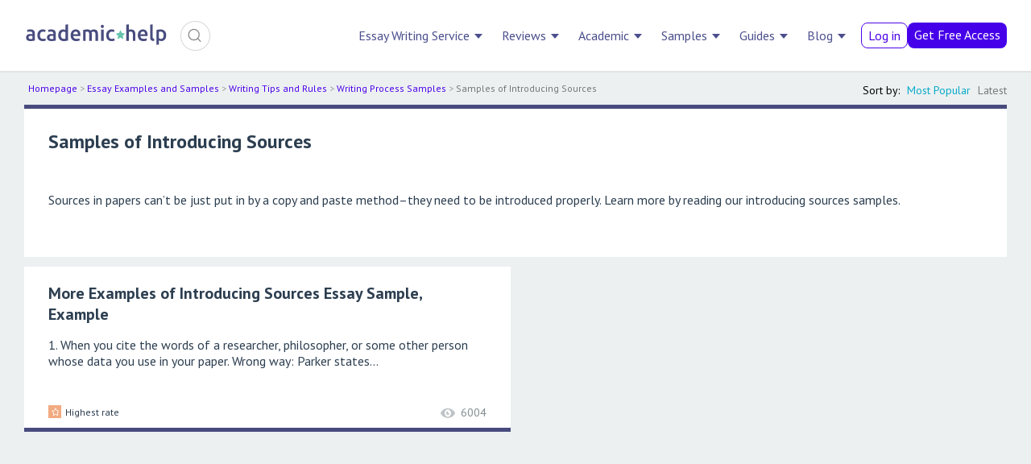

--- FILE ---
content_type: text/html; charset=UTF-8
request_url: https://academichelp.net/samples/gwt-samples/write-process/introducing/
body_size: 24420
content:
<!DOCTYPE html>
<html lang="en-GB">

<head>
	<meta charset="UTF-8"/>
	<title>Examples of Introducing Sources | AcademicHelp.net</title>
	<meta name="viewport" content="width=device-width, initial-scale=1.0"/>
	<meta name="p:domain_verify" content="5f5370c0e262a729a9cda684abbd8d82"/>
	<link rel="shortcut icon" href="/favicon.svg" type="image/svg+xml">
	<link rel="icon" href="/favicon.svg" type="image/svg+xml">
	<link href='//fonts.googleapis.com/css?family=PT+Sans:400,700,400italic|Oswald|Handlee' rel='stylesheet'>
	<link rel="stylesheet" href="https://maxcdn.bootstrapcdn.com/font-awesome/4.5.0/css/font-awesome.min.css">
	<link rel="stylesheet" media="all" href="//academichelp.net/wp-content/themes/new-ah/style.css?ver=1.0"/>
	<link rel="stylesheet" media="all" href="//academichelp.net/wp-content/themes/new-ah/css/banners.css"/>
	<link href="//academichelp.net/wp-content/themes/new-ah/lightbox/css/lightbox.css" rel="stylesheet"/>
	    <script>
      var ahAdsHitCountry = true;
    </script>
    <meta name='robots' content='index, follow, max-image-preview:large, max-snippet:-1, max-video-preview:-1' />

	<!-- This site is optimized with the Yoast SEO plugin v23.3 - https://yoast.com/wordpress/plugins/seo/ -->
	<meta name="description" content="Sources in papers can&#039;t be just put in by a copy and paste method--they need to be introduced properly. Learn more by reading our introducing sources samples." />
	<link rel="canonical" href="https://academichelp.net/samples/gwt-samples/write-process/introducing/" />
	<meta property="og:locale" content="en_GB" />
	<meta property="og:type" content="article" />
	<meta property="og:title" content="Examples of Introducing Sources | AcademicHelp.net" />
	<meta property="og:description" content="Sources in papers can&#039;t be just put in by a copy and paste method--they need to be introduced properly. Learn more by reading our introducing sources samples." />
	<meta property="og:url" content="https://academichelp.net/samples/gwt-samples/write-process/introducing/" />
	<meta property="og:site_name" content="AcademicHelp.net" />
	<meta property="og:image" content="https://academichelp.net/wp-content/themes/new-ah/images/logo.png" />
	<script type="application/ld+json" class="yoast-schema-graph">{"@context":"https://schema.org","@graph":[{"@type":"CollectionPage","@id":"https://academichelp.net/samples/gwt-samples/write-process/introducing/","url":"https://academichelp.net/samples/gwt-samples/write-process/introducing/","name":"Examples of Introducing Sources | AcademicHelp.net","isPartOf":{"@id":"https://academichelp.net/#website"},"description":"Sources in papers can't be just put in by a copy and paste method--they need to be introduced properly. Learn more by reading our introducing sources samples.","breadcrumb":{"@id":"https://academichelp.net/samples/gwt-samples/write-process/introducing/#breadcrumb"},"inLanguage":"en-GB"},{"@type":"BreadcrumbList","@id":"https://academichelp.net/samples/gwt-samples/write-process/introducing/#breadcrumb","itemListElement":[{"@type":"ListItem","position":1,"name":"Home","item":"https://academichelp.net/"},{"@type":"ListItem","position":2,"name":"Essay Examples and Samples","item":"https://academichelp.net/samples/"},{"@type":"ListItem","position":3,"name":"Writing Tips and Rules","item":"https://academichelp.net/samples/gwt-samples/"},{"@type":"ListItem","position":4,"name":"Writing Process Samples","item":"https://academichelp.net/samples/gwt-samples/write-process/"},{"@type":"ListItem","position":5,"name":"Samples of Introducing Sources"}]},{"@type":"WebSite","@id":"https://academichelp.net/#website","url":"https://academichelp.net/","name":"AcademicHelp.net","description":"Academic Help: Number 1 Place For Your Educational Tools&amp;Reviews","potentialAction":[{"@type":"SearchAction","target":{"@type":"EntryPoint","urlTemplate":"https://academichelp.net/?s={search_term_string}"},"query-input":"required name=search_term_string"}],"inLanguage":"en-GB"}]}</script>
	<!-- / Yoast SEO plugin. -->


<link rel="alternate" type="application/rss+xml" title="AcademicHelp.net &raquo; Feed" href="https://academichelp.net/feed/" />
<link rel="alternate" type="application/rss+xml" title="AcademicHelp.net &raquo; Comments Feed" href="https://academichelp.net/comments/feed/" />
<link rel="alternate" type="application/rss+xml" title="AcademicHelp.net &raquo; Samples of Introducing Sources Category Feed" href="https://academichelp.net/samples/gwt-samples/write-process/introducing/feed/" />
<link rel="alternate" type="application/rss+xml" title="AcademicHelp.net &raquo; Stories Feed" href="https://academichelp.net/web-stories/feed/"><script type="text/javascript">
/* <![CDATA[ */
window._wpemojiSettings = {"baseUrl":"https:\/\/s.w.org\/images\/core\/emoji\/14.0.0\/72x72\/","ext":".png","svgUrl":"https:\/\/s.w.org\/images\/core\/emoji\/14.0.0\/svg\/","svgExt":".svg","source":{"concatemoji":"https:\/\/academichelp.net\/wp-includes\/js\/wp-emoji-release.min.js?ver=6.4.7"}};
/*! This file is auto-generated */
!function(i,n){var o,s,e;function c(e){try{var t={supportTests:e,timestamp:(new Date).valueOf()};sessionStorage.setItem(o,JSON.stringify(t))}catch(e){}}function p(e,t,n){e.clearRect(0,0,e.canvas.width,e.canvas.height),e.fillText(t,0,0);var t=new Uint32Array(e.getImageData(0,0,e.canvas.width,e.canvas.height).data),r=(e.clearRect(0,0,e.canvas.width,e.canvas.height),e.fillText(n,0,0),new Uint32Array(e.getImageData(0,0,e.canvas.width,e.canvas.height).data));return t.every(function(e,t){return e===r[t]})}function u(e,t,n){switch(t){case"flag":return n(e,"\ud83c\udff3\ufe0f\u200d\u26a7\ufe0f","\ud83c\udff3\ufe0f\u200b\u26a7\ufe0f")?!1:!n(e,"\ud83c\uddfa\ud83c\uddf3","\ud83c\uddfa\u200b\ud83c\uddf3")&&!n(e,"\ud83c\udff4\udb40\udc67\udb40\udc62\udb40\udc65\udb40\udc6e\udb40\udc67\udb40\udc7f","\ud83c\udff4\u200b\udb40\udc67\u200b\udb40\udc62\u200b\udb40\udc65\u200b\udb40\udc6e\u200b\udb40\udc67\u200b\udb40\udc7f");case"emoji":return!n(e,"\ud83e\udef1\ud83c\udffb\u200d\ud83e\udef2\ud83c\udfff","\ud83e\udef1\ud83c\udffb\u200b\ud83e\udef2\ud83c\udfff")}return!1}function f(e,t,n){var r="undefined"!=typeof WorkerGlobalScope&&self instanceof WorkerGlobalScope?new OffscreenCanvas(300,150):i.createElement("canvas"),a=r.getContext("2d",{willReadFrequently:!0}),o=(a.textBaseline="top",a.font="600 32px Arial",{});return e.forEach(function(e){o[e]=t(a,e,n)}),o}function t(e){var t=i.createElement("script");t.src=e,t.defer=!0,i.head.appendChild(t)}"undefined"!=typeof Promise&&(o="wpEmojiSettingsSupports",s=["flag","emoji"],n.supports={everything:!0,everythingExceptFlag:!0},e=new Promise(function(e){i.addEventListener("DOMContentLoaded",e,{once:!0})}),new Promise(function(t){var n=function(){try{var e=JSON.parse(sessionStorage.getItem(o));if("object"==typeof e&&"number"==typeof e.timestamp&&(new Date).valueOf()<e.timestamp+604800&&"object"==typeof e.supportTests)return e.supportTests}catch(e){}return null}();if(!n){if("undefined"!=typeof Worker&&"undefined"!=typeof OffscreenCanvas&&"undefined"!=typeof URL&&URL.createObjectURL&&"undefined"!=typeof Blob)try{var e="postMessage("+f.toString()+"("+[JSON.stringify(s),u.toString(),p.toString()].join(",")+"));",r=new Blob([e],{type:"text/javascript"}),a=new Worker(URL.createObjectURL(r),{name:"wpTestEmojiSupports"});return void(a.onmessage=function(e){c(n=e.data),a.terminate(),t(n)})}catch(e){}c(n=f(s,u,p))}t(n)}).then(function(e){for(var t in e)n.supports[t]=e[t],n.supports.everything=n.supports.everything&&n.supports[t],"flag"!==t&&(n.supports.everythingExceptFlag=n.supports.everythingExceptFlag&&n.supports[t]);n.supports.everythingExceptFlag=n.supports.everythingExceptFlag&&!n.supports.flag,n.DOMReady=!1,n.readyCallback=function(){n.DOMReady=!0}}).then(function(){return e}).then(function(){var e;n.supports.everything||(n.readyCallback(),(e=n.source||{}).concatemoji?t(e.concatemoji):e.wpemoji&&e.twemoji&&(t(e.twemoji),t(e.wpemoji)))}))}((window,document),window._wpemojiSettings);
/* ]]> */
</script>
<link rel='stylesheet' id='promo-css' href='https://academichelp.net/wp-content/themes/new-ah/build/promo.css?ver=2.0' type='text/css' media='all' />
<style id='wp-emoji-styles-inline-css' type='text/css'>

	img.wp-smiley, img.emoji {
		display: inline !important;
		border: none !important;
		box-shadow: none !important;
		height: 1em !important;
		width: 1em !important;
		margin: 0 0.07em !important;
		vertical-align: -0.1em !important;
		background: none !important;
		padding: 0 !important;
	}
</style>
<link rel='stylesheet' id='wp-block-library-css' href='https://academichelp.net/wp-includes/css/dist/block-library/style.min.css?ver=6.4.7' type='text/css' media='all' />
<style id='ahelp-dev-expandable-header-style-inline-css' type='text/css'>
.wp-block-ahelp-dev-expandable-header>h2,.wp-block-ahelp-dev-expandable-header>h3,.wp-block-ahelp-dev-expandable-header>h4,.wp-block-ahelp-dev-expandable-header>h5,.wp-block-ahelp-dev-expandable-header>h6{cursor:pointer}.wp-block-ahelp-dev-expandable-header>h2:hover,.wp-block-ahelp-dev-expandable-header>h3:hover,.wp-block-ahelp-dev-expandable-header>h4:hover,.wp-block-ahelp-dev-expandable-header>h5:hover,.wp-block-ahelp-dev-expandable-header>h6:hover{opacity:.7}.wp-block-ahelp-dev-expandable-header>h2:before,.wp-block-ahelp-dev-expandable-header>h3:before,.wp-block-ahelp-dev-expandable-header>h4:before,.wp-block-ahelp-dev-expandable-header>h5:before,.wp-block-ahelp-dev-expandable-header>h6:before{border-color:#4f08f8;border-style:solid;border-width:0 .15em .15em 0;content:" ";display:inline-block;margin-right:.35em;margin-top:-.13em;padding:.12em;transform:rotate(-45deg);transition:transform .5s ease 0s;vertical-align:middle}.wp-block-ahelp-dev-expandable-header.expanded>h2:before,.wp-block-ahelp-dev-expandable-header.expanded>h3:before,.wp-block-ahelp-dev-expandable-header.expanded>h4:before,.wp-block-ahelp-dev-expandable-header.expanded>h5:before,.wp-block-ahelp-dev-expandable-header.expanded>h6:before{transform:rotate(45deg)}.wp-block-ahelp-dev-expandable-header>.ahelp-expandable-header-inner-blocks-container{max-height:0;opacity:0;overflow:hidden;transition:opacity 2s ease}.wp-block-ahelp-dev-expandable-header.expanded>.ahelp-expandable-header-inner-blocks-container{max-height:-moz-max-content;max-height:max-content;opacity:1;overflow:visible}

</style>
<style id='classic-theme-styles-inline-css' type='text/css'>
/*! This file is auto-generated */
.wp-block-button__link{color:#fff;background-color:#32373c;border-radius:9999px;box-shadow:none;text-decoration:none;padding:calc(.667em + 2px) calc(1.333em + 2px);font-size:1.125em}.wp-block-file__button{background:#32373c;color:#fff;text-decoration:none}
</style>
<style id='global-styles-inline-css' type='text/css'>
body{--wp--preset--color--black: #000000;--wp--preset--color--cyan-bluish-gray: #abb8c3;--wp--preset--color--white: #ffffff;--wp--preset--color--pale-pink: #f78da7;--wp--preset--color--vivid-red: #cf2e2e;--wp--preset--color--luminous-vivid-orange: #ff6900;--wp--preset--color--luminous-vivid-amber: #fcb900;--wp--preset--color--light-green-cyan: #7bdcb5;--wp--preset--color--vivid-green-cyan: #00d084;--wp--preset--color--pale-cyan-blue: #8ed1fc;--wp--preset--color--vivid-cyan-blue: #0693e3;--wp--preset--color--vivid-purple: #9b51e0;--wp--preset--gradient--vivid-cyan-blue-to-vivid-purple: linear-gradient(135deg,rgba(6,147,227,1) 0%,rgb(155,81,224) 100%);--wp--preset--gradient--light-green-cyan-to-vivid-green-cyan: linear-gradient(135deg,rgb(122,220,180) 0%,rgb(0,208,130) 100%);--wp--preset--gradient--luminous-vivid-amber-to-luminous-vivid-orange: linear-gradient(135deg,rgba(252,185,0,1) 0%,rgba(255,105,0,1) 100%);--wp--preset--gradient--luminous-vivid-orange-to-vivid-red: linear-gradient(135deg,rgba(255,105,0,1) 0%,rgb(207,46,46) 100%);--wp--preset--gradient--very-light-gray-to-cyan-bluish-gray: linear-gradient(135deg,rgb(238,238,238) 0%,rgb(169,184,195) 100%);--wp--preset--gradient--cool-to-warm-spectrum: linear-gradient(135deg,rgb(74,234,220) 0%,rgb(151,120,209) 20%,rgb(207,42,186) 40%,rgb(238,44,130) 60%,rgb(251,105,98) 80%,rgb(254,248,76) 100%);--wp--preset--gradient--blush-light-purple: linear-gradient(135deg,rgb(255,206,236) 0%,rgb(152,150,240) 100%);--wp--preset--gradient--blush-bordeaux: linear-gradient(135deg,rgb(254,205,165) 0%,rgb(254,45,45) 50%,rgb(107,0,62) 100%);--wp--preset--gradient--luminous-dusk: linear-gradient(135deg,rgb(255,203,112) 0%,rgb(199,81,192) 50%,rgb(65,88,208) 100%);--wp--preset--gradient--pale-ocean: linear-gradient(135deg,rgb(255,245,203) 0%,rgb(182,227,212) 50%,rgb(51,167,181) 100%);--wp--preset--gradient--electric-grass: linear-gradient(135deg,rgb(202,248,128) 0%,rgb(113,206,126) 100%);--wp--preset--gradient--midnight: linear-gradient(135deg,rgb(2,3,129) 0%,rgb(40,116,252) 100%);--wp--preset--font-size--small: 13px;--wp--preset--font-size--medium: 20px;--wp--preset--font-size--large: 36px;--wp--preset--font-size--x-large: 42px;--wp--preset--spacing--20: 0.44rem;--wp--preset--spacing--30: 0.67rem;--wp--preset--spacing--40: 1rem;--wp--preset--spacing--50: 1.5rem;--wp--preset--spacing--60: 2.25rem;--wp--preset--spacing--70: 3.38rem;--wp--preset--spacing--80: 5.06rem;--wp--preset--shadow--natural: 6px 6px 9px rgba(0, 0, 0, 0.2);--wp--preset--shadow--deep: 12px 12px 50px rgba(0, 0, 0, 0.4);--wp--preset--shadow--sharp: 6px 6px 0px rgba(0, 0, 0, 0.2);--wp--preset--shadow--outlined: 6px 6px 0px -3px rgba(255, 255, 255, 1), 6px 6px rgba(0, 0, 0, 1);--wp--preset--shadow--crisp: 6px 6px 0px rgba(0, 0, 0, 1);}:where(.is-layout-flex){gap: 0.5em;}:where(.is-layout-grid){gap: 0.5em;}body .is-layout-flow > .alignleft{float: left;margin-inline-start: 0;margin-inline-end: 2em;}body .is-layout-flow > .alignright{float: right;margin-inline-start: 2em;margin-inline-end: 0;}body .is-layout-flow > .aligncenter{margin-left: auto !important;margin-right: auto !important;}body .is-layout-constrained > .alignleft{float: left;margin-inline-start: 0;margin-inline-end: 2em;}body .is-layout-constrained > .alignright{float: right;margin-inline-start: 2em;margin-inline-end: 0;}body .is-layout-constrained > .aligncenter{margin-left: auto !important;margin-right: auto !important;}body .is-layout-constrained > :where(:not(.alignleft):not(.alignright):not(.alignfull)){max-width: var(--wp--style--global--content-size);margin-left: auto !important;margin-right: auto !important;}body .is-layout-constrained > .alignwide{max-width: var(--wp--style--global--wide-size);}body .is-layout-flex{display: flex;}body .is-layout-flex{flex-wrap: wrap;align-items: center;}body .is-layout-flex > *{margin: 0;}body .is-layout-grid{display: grid;}body .is-layout-grid > *{margin: 0;}:where(.wp-block-columns.is-layout-flex){gap: 2em;}:where(.wp-block-columns.is-layout-grid){gap: 2em;}:where(.wp-block-post-template.is-layout-flex){gap: 1.25em;}:where(.wp-block-post-template.is-layout-grid){gap: 1.25em;}.has-black-color{color: var(--wp--preset--color--black) !important;}.has-cyan-bluish-gray-color{color: var(--wp--preset--color--cyan-bluish-gray) !important;}.has-white-color{color: var(--wp--preset--color--white) !important;}.has-pale-pink-color{color: var(--wp--preset--color--pale-pink) !important;}.has-vivid-red-color{color: var(--wp--preset--color--vivid-red) !important;}.has-luminous-vivid-orange-color{color: var(--wp--preset--color--luminous-vivid-orange) !important;}.has-luminous-vivid-amber-color{color: var(--wp--preset--color--luminous-vivid-amber) !important;}.has-light-green-cyan-color{color: var(--wp--preset--color--light-green-cyan) !important;}.has-vivid-green-cyan-color{color: var(--wp--preset--color--vivid-green-cyan) !important;}.has-pale-cyan-blue-color{color: var(--wp--preset--color--pale-cyan-blue) !important;}.has-vivid-cyan-blue-color{color: var(--wp--preset--color--vivid-cyan-blue) !important;}.has-vivid-purple-color{color: var(--wp--preset--color--vivid-purple) !important;}.has-black-background-color{background-color: var(--wp--preset--color--black) !important;}.has-cyan-bluish-gray-background-color{background-color: var(--wp--preset--color--cyan-bluish-gray) !important;}.has-white-background-color{background-color: var(--wp--preset--color--white) !important;}.has-pale-pink-background-color{background-color: var(--wp--preset--color--pale-pink) !important;}.has-vivid-red-background-color{background-color: var(--wp--preset--color--vivid-red) !important;}.has-luminous-vivid-orange-background-color{background-color: var(--wp--preset--color--luminous-vivid-orange) !important;}.has-luminous-vivid-amber-background-color{background-color: var(--wp--preset--color--luminous-vivid-amber) !important;}.has-light-green-cyan-background-color{background-color: var(--wp--preset--color--light-green-cyan) !important;}.has-vivid-green-cyan-background-color{background-color: var(--wp--preset--color--vivid-green-cyan) !important;}.has-pale-cyan-blue-background-color{background-color: var(--wp--preset--color--pale-cyan-blue) !important;}.has-vivid-cyan-blue-background-color{background-color: var(--wp--preset--color--vivid-cyan-blue) !important;}.has-vivid-purple-background-color{background-color: var(--wp--preset--color--vivid-purple) !important;}.has-black-border-color{border-color: var(--wp--preset--color--black) !important;}.has-cyan-bluish-gray-border-color{border-color: var(--wp--preset--color--cyan-bluish-gray) !important;}.has-white-border-color{border-color: var(--wp--preset--color--white) !important;}.has-pale-pink-border-color{border-color: var(--wp--preset--color--pale-pink) !important;}.has-vivid-red-border-color{border-color: var(--wp--preset--color--vivid-red) !important;}.has-luminous-vivid-orange-border-color{border-color: var(--wp--preset--color--luminous-vivid-orange) !important;}.has-luminous-vivid-amber-border-color{border-color: var(--wp--preset--color--luminous-vivid-amber) !important;}.has-light-green-cyan-border-color{border-color: var(--wp--preset--color--light-green-cyan) !important;}.has-vivid-green-cyan-border-color{border-color: var(--wp--preset--color--vivid-green-cyan) !important;}.has-pale-cyan-blue-border-color{border-color: var(--wp--preset--color--pale-cyan-blue) !important;}.has-vivid-cyan-blue-border-color{border-color: var(--wp--preset--color--vivid-cyan-blue) !important;}.has-vivid-purple-border-color{border-color: var(--wp--preset--color--vivid-purple) !important;}.has-vivid-cyan-blue-to-vivid-purple-gradient-background{background: var(--wp--preset--gradient--vivid-cyan-blue-to-vivid-purple) !important;}.has-light-green-cyan-to-vivid-green-cyan-gradient-background{background: var(--wp--preset--gradient--light-green-cyan-to-vivid-green-cyan) !important;}.has-luminous-vivid-amber-to-luminous-vivid-orange-gradient-background{background: var(--wp--preset--gradient--luminous-vivid-amber-to-luminous-vivid-orange) !important;}.has-luminous-vivid-orange-to-vivid-red-gradient-background{background: var(--wp--preset--gradient--luminous-vivid-orange-to-vivid-red) !important;}.has-very-light-gray-to-cyan-bluish-gray-gradient-background{background: var(--wp--preset--gradient--very-light-gray-to-cyan-bluish-gray) !important;}.has-cool-to-warm-spectrum-gradient-background{background: var(--wp--preset--gradient--cool-to-warm-spectrum) !important;}.has-blush-light-purple-gradient-background{background: var(--wp--preset--gradient--blush-light-purple) !important;}.has-blush-bordeaux-gradient-background{background: var(--wp--preset--gradient--blush-bordeaux) !important;}.has-luminous-dusk-gradient-background{background: var(--wp--preset--gradient--luminous-dusk) !important;}.has-pale-ocean-gradient-background{background: var(--wp--preset--gradient--pale-ocean) !important;}.has-electric-grass-gradient-background{background: var(--wp--preset--gradient--electric-grass) !important;}.has-midnight-gradient-background{background: var(--wp--preset--gradient--midnight) !important;}.has-small-font-size{font-size: var(--wp--preset--font-size--small) !important;}.has-medium-font-size{font-size: var(--wp--preset--font-size--medium) !important;}.has-large-font-size{font-size: var(--wp--preset--font-size--large) !important;}.has-x-large-font-size{font-size: var(--wp--preset--font-size--x-large) !important;}
.wp-block-navigation a:where(:not(.wp-element-button)){color: inherit;}
:where(.wp-block-post-template.is-layout-flex){gap: 1.25em;}:where(.wp-block-post-template.is-layout-grid){gap: 1.25em;}
:where(.wp-block-columns.is-layout-flex){gap: 2em;}:where(.wp-block-columns.is-layout-grid){gap: 2em;}
.wp-block-pullquote{font-size: 1.5em;line-height: 1.6;}
</style>
<link rel='stylesheet' id='contact-form-7-css' href='https://academichelp.net/wp-content/plugins/contact-form-7/includes/css/styles.css?ver=5.9.8' type='text/css' media='all' />
<link rel='stylesheet' id='widgetopts-styles-css' href='https://academichelp.net/wp-content/plugins/widget-options/assets/css/widget-options.css?ver=4.1.1' type='text/css' media='all' />
<link rel='stylesheet' id='wpml-styles-css' href='https://academichelp.net/wp-content/plugins/wp-modal-login.disable/css/wp-modal-login.css?ver=2.0.6' type='text/css' media='screen' />
<link rel='stylesheet' id='wpml-default-theme-css' href='https://academichelp.net/wp-content/plugins/wp-modal-login.disable/css/default.css?ver=2.0.6' type='text/css' media='screen' />
<link rel='stylesheet' id='fontawesome-css' href='https://academichelp.net/wp-content/plugins/wp-subscription-forms/fontawesome/css/all.min.css?ver=1.2.2' type='text/css' media='all' />
<link rel='stylesheet' id='wpsf-frontend-style-css' href='https://academichelp.net/wp-content/plugins/wp-subscription-forms/css/wpsf-frontend.css?ver=1.2.2' type='text/css' media='all' />
<link rel='stylesheet' id='mc4wp-form-themes-css' href='https://academichelp.net/wp-content/plugins/mailchimp-for-wp/assets/css/form-themes.css?ver=4.9.15' type='text/css' media='all' />
<link rel='stylesheet' id='wp-pagenavi-css' href='https://academichelp.net/wp-content/plugins/wp-pagenavi/pagenavi-css.css?ver=2.70' type='text/css' media='all' />
<style id='akismet-widget-style-inline-css' type='text/css'>

			.a-stats {
				--akismet-color-mid-green: #357b49;
				--akismet-color-white: #fff;
				--akismet-color-light-grey: #f6f7f7;

				max-width: 350px;
				width: auto;
			}

			.a-stats * {
				all: unset;
				box-sizing: border-box;
			}

			.a-stats strong {
				font-weight: 600;
			}

			.a-stats a.a-stats__link,
			.a-stats a.a-stats__link:visited,
			.a-stats a.a-stats__link:active {
				background: var(--akismet-color-mid-green);
				border: none;
				box-shadow: none;
				border-radius: 8px;
				color: var(--akismet-color-white);
				cursor: pointer;
				display: block;
				font-family: -apple-system, BlinkMacSystemFont, 'Segoe UI', 'Roboto', 'Oxygen-Sans', 'Ubuntu', 'Cantarell', 'Helvetica Neue', sans-serif;
				font-weight: 500;
				padding: 12px;
				text-align: center;
				text-decoration: none;
				transition: all 0.2s ease;
			}

			/* Extra specificity to deal with TwentyTwentyOne focus style */
			.widget .a-stats a.a-stats__link:focus {
				background: var(--akismet-color-mid-green);
				color: var(--akismet-color-white);
				text-decoration: none;
			}

			.a-stats a.a-stats__link:hover {
				filter: brightness(110%);
				box-shadow: 0 4px 12px rgba(0, 0, 0, 0.06), 0 0 2px rgba(0, 0, 0, 0.16);
			}

			.a-stats .count {
				color: var(--akismet-color-white);
				display: block;
				font-size: 1.5em;
				line-height: 1.4;
				padding: 0 13px;
				white-space: nowrap;
			}
		
</style>
<script type="text/javascript" src="https://academichelp.net/wp-content/themes/new-ah/js/modernizr.custom.63321.js?ver=6.4.7" id="modernizr-js"></script>
<script type="text/javascript" src="https://academichelp.net/wp-includes/js/jquery/jquery.min.js?ver=3.7.1" id="jquery-core-js"></script>
<script type="text/javascript" src="https://academichelp.net/wp-includes/js/jquery/jquery-migrate.min.js?ver=3.4.1" id="jquery-migrate-js"></script>
<script type="text/javascript" src="//academichelp.net/wp-content/themes/new-ah/js/classie.js?ver=6.4.7" id="classie-js"></script>
<script type="text/javascript" src="//academichelp.net/wp-content/themes/new-ah/js/jquery.scrollNav.js?ver=6.4.7" id="scrollNav-js"></script>
<script type="text/javascript" src="//academichelp.net/wp-content/themes/new-ah/lightbox/js/lightbox-2.6.min.js?ver=6.4.7" id="lightbox-js"></script>
<script type="text/javascript" src="//academichelp.net/wp-content/themes/new-ah/js/custom-form-elements.js?ver=6.4.7" id="custom-form-elements-js"></script>
<script type="text/javascript" src="//academichelp.net/wp-content/themes/new-ah/js/js.cookie.js?ver=6.4.7" id="cookies-js"></script>
<script type="text/javascript" src="//academichelp.net/wp-content/themes/new-ah/js/script.js?ver=6.4.7" id="script-client-js"></script>
<script type="text/javascript" id="wpsf-frontend-script-js-extra">
/* <![CDATA[ */
var wpsf_frontend_obj = {"ajax_url":"https:\/\/academichelp.net\/wp-admin\/admin-ajax.php","ajax_nonce":"ae1c2a348c"};
/* ]]> */
</script>
<script type="text/javascript" src="https://academichelp.net/wp-content/plugins/wp-subscription-forms/js/wpsf-frontend.js?ver=1.2.2" id="wpsf-frontend-script-js"></script>
<link rel="https://api.w.org/" href="https://academichelp.net/wp-json/" /><link rel="alternate" type="application/json" href="https://academichelp.net/wp-json/wp/v2/categories/471" /><link rel="EditURI" type="application/rsd+xml" title="RSD" href="https://academichelp.net/xmlrpc.php?rsd" />
<meta name="generator" content="WordPress 6.4.7" />
		<link rel="preconnect" href="//www.googletagmanager.com/">
		<link rel="preconnect" href="//s3.amazonaws.com/">
		<link rel="preconnect" href="//play.ht/">
		<link rel="preconnect" href="//static.play.ht/">
		<link rel="preconnect" href="//a.play.ht/">
		<link rel="preconnect" href="//media.play.ht/">
		<link rel="dns-prefetch" href="//www.googletagmanager.com/">
		<link rel="dns-prefetch" href="//s3.amazonaws.com/">
		<link rel="dns-prefetch" href="//play.ht/">
		<link rel="dns-prefetch" href="//static.play.ht/">
		<link rel="dns-prefetch" href="//a.play.ht/">
		<link rel="dns-prefetch" href="//media.play.ht/">
		        <script async src="https://fundingchoicesmessages.google.com/i/pub-1535879670088929?ers=1"></script><script>(function() {function signalGooglefcPresent() {if (!window.frames['googlefcPresent']) {if (document.body) {const iframe = document.createElement('iframe'); iframe.style = 'width: 0; height: 0; border: none; z-index: -1000; left: -1000px; top: -1000px;'; iframe.style.display = 'none'; iframe.name = 'googlefcPresent'; document.body.appendChild(iframe);} else {setTimeout(signalGooglefcPresent, 0);}}}signalGooglefcPresent();})();</script>
            <script>(function(){'use strict';function aa(a){var b=0;return function(){return b<a.length?{done:!1,value:a[b++]}:{done:!0}}}var ba=typeof Object.defineProperties=="function"?Object.defineProperty:function(a,b,c){if(a==Array.prototype||a==Object.prototype)return a;a[b]=c.value;return a};
            function ca(a){a=["object"==typeof globalThis&&globalThis,a,"object"==typeof window&&window,"object"==typeof self&&self,"object"==typeof global&&global];for(var b=0;b<a.length;++b){var c=a[b];if(c&&c.Math==Math)return c}throw Error("Cannot find global object");}var da=ca(this);function l(a,b){if(b)a:{var c=da;a=a.split(".");for(var d=0;d<a.length-1;d++){var e=a[d];if(!(e in c))break a;c=c[e]}a=a[a.length-1];d=c[a];b=b(d);b!=d&&b!=null&&ba(c,a,{configurable:!0,writable:!0,value:b})}}
            function ea(a){return a.raw=a}function n(a){var b=typeof Symbol!="undefined"&&Symbol.iterator&&a[Symbol.iterator];if(b)return b.call(a);if(typeof a.length=="number")return{next:aa(a)};throw Error(String(a)+" is not an iterable or ArrayLike");}function fa(a){for(var b,c=[];!(b=a.next()).done;)c.push(b.value);return c}var ha=typeof Object.create=="function"?Object.create:function(a){function b(){}b.prototype=a;return new b},p;
            if(typeof Object.setPrototypeOf=="function")p=Object.setPrototypeOf;else{var q;a:{var ja={a:!0},ka={};try{ka.__proto__=ja;q=ka.a;break a}catch(a){}q=!1}p=q?function(a,b){a.__proto__=b;if(a.__proto__!==b)throw new TypeError(a+" is not extensible");return a}:null}var la=p;
            function t(a,b){a.prototype=ha(b.prototype);a.prototype.constructor=a;if(la)la(a,b);else for(var c in b)if(c!="prototype")if(Object.defineProperties){var d=Object.getOwnPropertyDescriptor(b,c);d&&Object.defineProperty(a,c,d)}else a[c]=b[c];a.A=b.prototype}function ma(){for(var a=Number(this),b=[],c=a;c<arguments.length;c++)b[c-a]=arguments[c];return b}l("Object.is",function(a){return a?a:function(b,c){return b===c?b!==0||1/b===1/c:b!==b&&c!==c}});
            l("Array.prototype.includes",function(a){return a?a:function(b,c){var d=this;d instanceof String&&(d=String(d));var e=d.length;c=c||0;for(c<0&&(c=Math.max(c+e,0));c<e;c++){var f=d[c];if(f===b||Object.is(f,b))return!0}return!1}});
            l("String.prototype.includes",function(a){return a?a:function(b,c){if(this==null)throw new TypeError("The 'this' value for String.prototype.includes must not be null or undefined");if(b instanceof RegExp)throw new TypeError("First argument to String.prototype.includes must not be a regular expression");return this.indexOf(b,c||0)!==-1}});l("Number.MAX_SAFE_INTEGER",function(){return 9007199254740991});
            l("Number.isFinite",function(a){return a?a:function(b){return typeof b!=="number"?!1:!isNaN(b)&&b!==Infinity&&b!==-Infinity}});l("Number.isInteger",function(a){return a?a:function(b){return Number.isFinite(b)?b===Math.floor(b):!1}});l("Number.isSafeInteger",function(a){return a?a:function(b){return Number.isInteger(b)&&Math.abs(b)<=Number.MAX_SAFE_INTEGER}});
            l("Math.trunc",function(a){return a?a:function(b){b=Number(b);if(isNaN(b)||b===Infinity||b===-Infinity||b===0)return b;var c=Math.floor(Math.abs(b));return b<0?-c:c}});/*

 Copyright The Closure Library Authors.
 SPDX-License-Identifier: Apache-2.0
*/
            var u=this||self;function v(a,b){a:{var c=["CLOSURE_FLAGS"];for(var d=u,e=0;e<c.length;e++)if(d=d[c[e]],d==null){c=null;break a}c=d}a=c&&c[a];return a!=null?a:b}function w(a){return a};function na(a){u.setTimeout(function(){throw a;},0)};var oa=v(610401301,!1),pa=v(188588736,!0),qa=v(645172343,v(1,!0));var x,ra=u.navigator;x=ra?ra.userAgentData||null:null;function z(a){return oa?x?x.brands.some(function(b){return(b=b.brand)&&b.indexOf(a)!=-1}):!1:!1}function A(a){var b;a:{if(b=u.navigator)if(b=b.userAgent)break a;b=""}return b.indexOf(a)!=-1};function B(){return oa?!!x&&x.brands.length>0:!1}function C(){return B()?z("Chromium"):(A("Chrome")||A("CriOS"))&&!(B()?0:A("Edge"))||A("Silk")};var sa=B()?!1:A("Trident")||A("MSIE");!A("Android")||C();C();A("Safari")&&(C()||(B()?0:A("Coast"))||(B()?0:A("Opera"))||(B()?0:A("Edge"))||(B()?z("Microsoft Edge"):A("Edg/"))||B()&&z("Opera"));var ta={},D=null;var ua=typeof Uint8Array!=="undefined",va=!sa&&typeof btoa==="function";var wa;function E(){return typeof BigInt==="function"};var F=typeof Symbol==="function"&&typeof Symbol()==="symbol";function xa(a){return typeof Symbol==="function"&&typeof Symbol()==="symbol"?Symbol():a}var G=xa(),ya=xa("2ex");var za=F?function(a,b){a[G]|=b}:function(a,b){a.g!==void 0?a.g|=b:Object.defineProperties(a,{g:{value:b,configurable:!0,writable:!0,enumerable:!1}})},H=F?function(a){return a[G]|0}:function(a){return a.g|0},I=F?function(a){return a[G]}:function(a){return a.g},J=F?function(a,b){a[G]=b}:function(a,b){a.g!==void 0?a.g=b:Object.defineProperties(a,{g:{value:b,configurable:!0,writable:!0,enumerable:!1}})};function Aa(a,b){J(b,(a|0)&-14591)}function Ba(a,b){J(b,(a|34)&-14557)};var K={},Ca={};function Da(a){return!(!a||typeof a!=="object"||a.g!==Ca)}function Ea(a){return a!==null&&typeof a==="object"&&!Array.isArray(a)&&a.constructor===Object}function L(a,b,c){if(!Array.isArray(a)||a.length)return!1;var d=H(a);if(d&1)return!0;if(!(b&&(Array.isArray(b)?b.includes(c):b.has(c))))return!1;J(a,d|1);return!0};var M=0,N=0;function Fa(a){var b=a>>>0;M=b;N=(a-b)/4294967296>>>0}function Ga(a){if(a<0){Fa(-a);var b=n(Ha(M,N));a=b.next().value;b=b.next().value;M=a>>>0;N=b>>>0}else Fa(a)}function Ia(a,b){b>>>=0;a>>>=0;if(b<=2097151)var c=""+(4294967296*b+a);else E()?c=""+(BigInt(b)<<BigInt(32)|BigInt(a)):(c=(a>>>24|b<<8)&16777215,b=b>>16&65535,a=(a&16777215)+c*6777216+b*6710656,c+=b*8147497,b*=2,a>=1E7&&(c+=a/1E7>>>0,a%=1E7),c>=1E7&&(b+=c/1E7>>>0,c%=1E7),c=b+Ja(c)+Ja(a));return c}
            function Ja(a){a=String(a);return"0000000".slice(a.length)+a}function Ha(a,b){b=~b;a?a=~a+1:b+=1;return[a,b]};var Ka=/^-?([1-9][0-9]*|0)(\.[0-9]+)?$/;var O;function La(a,b){O=b;a=new a(b);O=void 0;return a}
            function P(a,b,c){a==null&&(a=O);O=void 0;if(a==null){var d=96;c?(a=[c],d|=512):a=[];b&&(d=d&-16760833|(b&1023)<<14)}else{if(!Array.isArray(a))throw Error("narr");d=H(a);if(d&2048)throw Error("farr");if(d&64)return a;d|=64;if(c&&(d|=512,c!==a[0]))throw Error("mid");a:{c=a;var e=c.length;if(e){var f=e-1;if(Ea(c[f])){d|=256;b=f-(+!!(d&512)-1);if(b>=1024)throw Error("pvtlmt");d=d&-16760833|(b&1023)<<14;break a}}if(b){b=Math.max(b,e-(+!!(d&512)-1));if(b>1024)throw Error("spvt");d=d&-16760833|(b&1023)<<
                14}}}J(a,d);return a};function Ma(a){switch(typeof a){case "number":return isFinite(a)?a:String(a);case "boolean":return a?1:0;case "object":if(a)if(Array.isArray(a)){if(L(a,void 0,0))return}else if(ua&&a!=null&&a instanceof Uint8Array){if(va){for(var b="",c=0,d=a.length-10240;c<d;)b+=String.fromCharCode.apply(null,a.subarray(c,c+=10240));b+=String.fromCharCode.apply(null,c?a.subarray(c):a);a=btoa(b)}else{b===void 0&&(b=0);if(!D){D={};c="ABCDEFGHIJKLMNOPQRSTUVWXYZabcdefghijklmnopqrstuvwxyz0123456789".split("");d=["+/=",
                "+/","-_=","-_.","-_"];for(var e=0;e<5;e++){var f=c.concat(d[e].split(""));ta[e]=f;for(var g=0;g<f.length;g++){var h=f[g];D[h]===void 0&&(D[h]=g)}}}b=ta[b];c=Array(Math.floor(a.length/3));d=b[64]||"";for(e=f=0;f<a.length-2;f+=3){var k=a[f],m=a[f+1];h=a[f+2];g=b[k>>2];k=b[(k&3)<<4|m>>4];m=b[(m&15)<<2|h>>6];h=b[h&63];c[e++]=g+k+m+h}g=0;h=d;switch(a.length-f){case 2:g=a[f+1],h=b[(g&15)<<2]||d;case 1:a=a[f],c[e]=b[a>>2]+b[(a&3)<<4|g>>4]+h+d}a=c.join("")}return a}}return a};function Na(a,b,c){a=Array.prototype.slice.call(a);var d=a.length,e=b&256?a[d-1]:void 0;d+=e?-1:0;for(b=b&512?1:0;b<d;b++)a[b]=c(a[b]);if(e){b=a[b]={};for(var f in e)Object.prototype.hasOwnProperty.call(e,f)&&(b[f]=c(e[f]))}return a}function Oa(a,b,c,d,e){if(a!=null){if(Array.isArray(a))a=L(a,void 0,0)?void 0:e&&H(a)&2?a:Pa(a,b,c,d!==void 0,e);else if(Ea(a)){var f={},g;for(g in a)Object.prototype.hasOwnProperty.call(a,g)&&(f[g]=Oa(a[g],b,c,d,e));a=f}else a=b(a,d);return a}}
            function Pa(a,b,c,d,e){var f=d||c?H(a):0;d=d?!!(f&32):void 0;a=Array.prototype.slice.call(a);for(var g=0;g<a.length;g++)a[g]=Oa(a[g],b,c,d,e);c&&c(f,a);return a}function Qa(a){return a.s===K?a.toJSON():Ma(a)};function Ra(a,b,c){c=c===void 0?Ba:c;if(a!=null){if(ua&&a instanceof Uint8Array)return b?a:new Uint8Array(a);if(Array.isArray(a)){var d=H(a);if(d&2)return a;b&&(b=d===0||!!(d&32)&&!(d&64||!(d&16)));return b?(J(a,(d|34)&-12293),a):Pa(a,Ra,d&4?Ba:c,!0,!0)}a.s===K&&(c=a.h,d=I(c),a=d&2?a:La(a.constructor,Sa(c,d,!0)));return a}}function Sa(a,b,c){var d=c||b&2?Ba:Aa,e=!!(b&32);a=Na(a,b,function(f){return Ra(f,e,d)});za(a,32|(c?2:0));return a};function Ta(a,b){a=a.h;return Ua(a,I(a),b)}function Va(a,b,c,d){b=d+(+!!(b&512)-1);if(!(b<0||b>=a.length||b>=c))return a[b]}
            function Ua(a,b,c,d){if(c===-1)return null;var e=b>>14&1023||536870912;if(c>=e){if(b&256)return a[a.length-1][c]}else{var f=a.length;if(d&&b&256&&(d=a[f-1][c],d!=null)){if(Va(a,b,e,c)&&ya!=null){var g;a=(g=wa)!=null?g:wa={};g=a[ya]||0;g>=4||(a[ya]=g+1,g=Error(),g.__closure__error__context__984382||(g.__closure__error__context__984382={}),g.__closure__error__context__984382.severity="incident",na(g))}return d}return Va(a,b,e,c)}}
            function Wa(a,b,c,d,e){var f=b>>14&1023||536870912;if(c>=f||e&&!qa){var g=b;if(b&256)e=a[a.length-1];else{if(d==null)return;e=a[f+(+!!(b&512)-1)]={};g|=256}e[c]=d;c<f&&(a[c+(+!!(b&512)-1)]=void 0);g!==b&&J(a,g)}else a[c+(+!!(b&512)-1)]=d,b&256&&(a=a[a.length-1],c in a&&delete a[c])}
            function Xa(a,b){var c=Ya;var d=d===void 0?!1:d;var e=a.h;var f=I(e),g=Ua(e,f,b,d);if(g!=null&&typeof g==="object"&&g.s===K)c=g;else if(Array.isArray(g)){var h=H(g),k=h;k===0&&(k|=f&32);k|=f&2;k!==h&&J(g,k);c=new c(g)}else c=void 0;c!==g&&c!=null&&Wa(e,f,b,c,d);e=c;if(e==null)return e;a=a.h;f=I(a);f&2||(g=e,c=g.h,h=I(c),g=h&2?La(g.constructor,Sa(c,h,!1)):g,g!==e&&(e=g,Wa(a,f,b,e,d)));return e}function Za(a,b){a=Ta(a,b);return a==null||typeof a==="string"?a:void 0}
            function $a(a,b){var c=c===void 0?0:c;a=Ta(a,b);if(a!=null)if(b=typeof a,b==="number"?Number.isFinite(a):b!=="string"?0:Ka.test(a))if(typeof a==="number"){if(a=Math.trunc(a),!Number.isSafeInteger(a)){Ga(a);b=M;var d=N;if(a=d&2147483648)b=~b+1>>>0,d=~d>>>0,b==0&&(d=d+1>>>0);b=d*4294967296+(b>>>0);a=a?-b:b}}else if(b=Math.trunc(Number(a)),Number.isSafeInteger(b))a=String(b);else{if(b=a.indexOf("."),b!==-1&&(a=a.substring(0,b)),!(a[0]==="-"?a.length<20||a.length===20&&Number(a.substring(0,7))>-922337:
                a.length<19||a.length===19&&Number(a.substring(0,6))<922337)){if(a.length<16)Ga(Number(a));else if(E())a=BigInt(a),M=Number(a&BigInt(4294967295))>>>0,N=Number(a>>BigInt(32)&BigInt(4294967295));else{b=+(a[0]==="-");N=M=0;d=a.length;for(var e=b,f=(d-b)%6+b;f<=d;e=f,f+=6)e=Number(a.slice(e,f)),N*=1E6,M=M*1E6+e,M>=4294967296&&(N+=Math.trunc(M/4294967296),N>>>=0,M>>>=0);b&&(b=n(Ha(M,N)),a=b.next().value,b=b.next().value,M=a,N=b)}a=M;b=N;b&2147483648?E()?a=""+(BigInt(b|0)<<BigInt(32)|BigInt(a>>>0)):(b=
                n(Ha(a,b)),a=b.next().value,b=b.next().value,a="-"+Ia(a,b)):a=Ia(a,b)}}else a=void 0;return a!=null?a:c}function R(a,b){var c=c===void 0?"":c;a=Za(a,b);return a!=null?a:c};var S;function T(a,b,c){this.h=P(a,b,c)}T.prototype.toJSON=function(){return ab(this)};T.prototype.s=K;T.prototype.toString=function(){try{return S=!0,ab(this).toString()}finally{S=!1}};
            function ab(a){var b=S?a.h:Pa(a.h,Qa,void 0,void 0,!1);var c=!S;var d=pa?void 0:a.constructor.v;var e=I(c?a.h:b);if(a=b.length){var f=b[a-1],g=Ea(f);g?a--:f=void 0;e=+!!(e&512)-1;var h=b;if(g){b:{var k=f;var m={};g=!1;if(k)for(var r in k)if(Object.prototype.hasOwnProperty.call(k,r))if(isNaN(+r))m[r]=k[r];else{var y=k[r];Array.isArray(y)&&(L(y,d,+r)||Da(y)&&y.size===0)&&(y=null);y==null&&(g=!0);y!=null&&(m[r]=y)}if(g){for(var Q in m)break b;m=null}else m=k}k=m==null?f!=null:m!==f}for(var ia;a>0;a--){Q=
                a-1;r=h[Q];Q-=e;if(!(r==null||L(r,d,Q)||Da(r)&&r.size===0))break;ia=!0}if(h!==b||k||ia){if(!c)h=Array.prototype.slice.call(h,0,a);else if(ia||k||m)h.length=a;m&&h.push(m)}b=h}return b};function bb(a){return function(b){if(b==null||b=="")b=new a;else{b=JSON.parse(b);if(!Array.isArray(b))throw Error("dnarr");za(b,32);b=La(a,b)}return b}};function cb(a){this.h=P(a)}t(cb,T);var db=bb(cb);var U;function V(a){this.g=a}V.prototype.toString=function(){return this.g+""};var eb={};function fb(a){if(U===void 0){var b=null;var c=u.trustedTypes;if(c&&c.createPolicy){try{b=c.createPolicy("goog#html",{createHTML:w,createScript:w,createScriptURL:w})}catch(d){u.console&&u.console.error(d.message)}U=b}else U=b}a=(b=U)?b.createScriptURL(a):a;return new V(a,eb)};/*

 SPDX-License-Identifier: Apache-2.0
*/
            function gb(a){var b=ma.apply(1,arguments);if(b.length===0)return fb(a[0]);for(var c=a[0],d=0;d<b.length;d++)c+=encodeURIComponent(b[d])+a[d+1];return fb(c)};function hb(a,b){a.src=b instanceof V&&b.constructor===V?b.g:"type_error:TrustedResourceUrl";var c,d;(c=(b=(d=(c=(a.ownerDocument&&a.ownerDocument.defaultView||window).document).querySelector)==null?void 0:d.call(c,"script[nonce]"))?b.nonce||b.getAttribute("nonce")||"":"")&&a.setAttribute("nonce",c)};function ib(){return Math.floor(Math.random()*2147483648).toString(36)+Math.abs(Math.floor(Math.random()*2147483648)^Date.now()).toString(36)};function jb(a,b){b=String(b);a.contentType==="application/xhtml+xml"&&(b=b.toLowerCase());return a.createElement(b)}function kb(a){this.g=a||u.document||document};function lb(a){a=a===void 0?document:a;return a.createElement("script")};function mb(a,b,c,d,e,f){try{var g=a.g,h=lb(g);h.async=!0;hb(h,b);g.head.appendChild(h);h.addEventListener("load",function(){e();d&&g.head.removeChild(h)});h.addEventListener("error",function(){c>0?mb(a,b,c-1,d,e,f):(d&&g.head.removeChild(h),f())})}catch(k){f()}};var nb=u.atob("aHR0cHM6Ly93d3cuZ3N0YXRpYy5jb20vaW1hZ2VzL2ljb25zL21hdGVyaWFsL3N5c3RlbS8xeC93YXJuaW5nX2FtYmVyXzI0ZHAucG5n"),ob=u.atob("WW91IGFyZSBzZWVpbmcgdGhpcyBtZXNzYWdlIGJlY2F1c2UgYWQgb3Igc2NyaXB0IGJsb2NraW5nIHNvZnR3YXJlIGlzIGludGVyZmVyaW5nIHdpdGggdGhpcyBwYWdlLg=="),pb=u.atob("RGlzYWJsZSBhbnkgYWQgb3Igc2NyaXB0IGJsb2NraW5nIHNvZnR3YXJlLCB0aGVuIHJlbG9hZCB0aGlzIHBhZ2Uu");function qb(a,b,c){this.i=a;this.u=b;this.o=c;this.g=null;this.j=[];this.m=!1;this.l=new kb(this.i)}
            function rb(a){if(a.i.body&&!a.m){var b=function(){sb(a);u.setTimeout(function(){tb(a,3)},50)};mb(a.l,a.u,2,!0,function(){u[a.o]||b()},b);a.m=!0}}
            function sb(a){for(var b=W(1,5),c=0;c<b;c++){var d=X(a);a.i.body.appendChild(d);a.j.push(d)}b=X(a);b.style.bottom="0";b.style.left="0";b.style.position="fixed";b.style.width=W(100,110).toString()+"%";b.style.zIndex=W(2147483544,2147483644).toString();b.style.backgroundColor=ub(249,259,242,252,219,229);b.style.boxShadow="0 0 12px #888";b.style.color=ub(0,10,0,10,0,10);b.style.display="flex";b.style.justifyContent="center";b.style.fontFamily="Roboto, Arial";c=X(a);c.style.width=W(80,85).toString()+
                "%";c.style.maxWidth=W(750,775).toString()+"px";c.style.margin="24px";c.style.display="flex";c.style.alignItems="flex-start";c.style.justifyContent="center";d=jb(a.l.g,"IMG");d.className=ib();d.src=nb;d.alt="Warning icon";d.style.height="24px";d.style.width="24px";d.style.paddingRight="16px";var e=X(a),f=X(a);f.style.fontWeight="bold";f.textContent=ob;var g=X(a);g.textContent=pb;Y(a,e,f);Y(a,e,g);Y(a,c,d);Y(a,c,e);Y(a,b,c);a.g=b;a.i.body.appendChild(a.g);b=W(1,5);for(c=0;c<b;c++)d=X(a),a.i.body.appendChild(d),
                a.j.push(d)}function Y(a,b,c){for(var d=W(1,5),e=0;e<d;e++){var f=X(a);b.appendChild(f)}b.appendChild(c);c=W(1,5);for(d=0;d<c;d++)e=X(a),b.appendChild(e)}function W(a,b){return Math.floor(a+Math.random()*(b-a))}function ub(a,b,c,d,e,f){return"rgb("+W(Math.max(a,0),Math.min(b,255)).toString()+","+W(Math.max(c,0),Math.min(d,255)).toString()+","+W(Math.max(e,0),Math.min(f,255)).toString()+")"}function X(a){a=jb(a.l.g,"DIV");a.className=ib();return a}
            function tb(a,b){b<=0||a.g!=null&&a.g.offsetHeight!==0&&a.g.offsetWidth!==0||(vb(a),sb(a),u.setTimeout(function(){tb(a,b-1)},50))}function vb(a){for(var b=n(a.j),c=b.next();!c.done;c=b.next())(c=c.value)&&c.parentNode&&c.parentNode.removeChild(c);a.j=[];(b=a.g)&&b.parentNode&&b.parentNode.removeChild(b);a.g=null};function wb(a,b,c,d,e){function f(k){document.body?g(document.body):k>0?u.setTimeout(function(){f(k-1)},e):b()}function g(k){k.appendChild(h);u.setTimeout(function(){h?(h.offsetHeight!==0&&h.offsetWidth!==0?b():a(),h.parentNode&&h.parentNode.removeChild(h)):a()},d)}var h=xb(c);f(3)}function xb(a){var b=document.createElement("div");b.className=a;b.style.width="1px";b.style.height="1px";b.style.position="absolute";b.style.left="-10000px";b.style.top="-10000px";b.style.zIndex="-10000";return b};function Ya(a){this.h=P(a)}t(Ya,T);function yb(a){this.h=P(a)}t(yb,T);var zb=bb(yb);function Ab(a){if(!a)return null;a=Za(a,4);var b;a===null||a===void 0?b=null:b=fb(a);return b};var Bb=ea([""]),Cb=ea([""]);function Db(a,b){this.m=a;this.o=new kb(a.document);this.g=b;this.j=R(this.g,1);this.u=Ab(Xa(this.g,2))||gb(Bb);this.i=!1;b=Ab(Xa(this.g,13))||gb(Cb);this.l=new qb(a.document,b,R(this.g,12))}Db.prototype.start=function(){Eb(this)};
            function Eb(a){Fb(a);mb(a.o,a.u,3,!1,function(){a:{var b=a.j;var c=u.btoa(b);if(c=u[c]){try{var d=db(u.atob(c))}catch(e){b=!1;break a}b=b===Za(d,1)}else b=!1}b?Z(a,R(a.g,14)):(Z(a,R(a.g,8)),rb(a.l))},function(){wb(function(){Z(a,R(a.g,7));rb(a.l)},function(){return Z(a,R(a.g,6))},R(a.g,9),$a(a.g,10),$a(a.g,11))})}function Z(a,b){a.i||(a.i=!0,a=new a.m.XMLHttpRequest,a.open("GET",b,!0),a.send())}function Fb(a){var b=u.btoa(a.j);a.m[b]&&Z(a,R(a.g,5))};(function(a,b){u[a]=function(){var c=ma.apply(0,arguments);u[a]=function(){};b.call.apply(b,[null].concat(c instanceof Array?c:fa(n(c))))}})("__h82AlnkH6D91__",function(a){typeof window.atob==="function"&&(new Db(window,zb(window.atob(a)))).start()});}).call(this);

        window.__h82AlnkH6D91__("[base64]/[base64]/[base64]/[base64]");</script>
    <link rel="alternate" href="https://academichelp.net/samples/gwt-samples/write-process/introducing/" hreflang="en-us" />		<style type="text/css" id="wp-custom-css">
			.landing-page iframe {
    outline: none;
    border-radius: 10px;
    border: 1px solid #ccc;
    padding: 15px;
}

.landing-page iframe.ai-detector,
.landing-page iframe.plagiarism-checker
{
    outline: none;
    border-radius: 10px;
    border: unset;
    padding: 0;
}

article.post iframe {
    outline: none;
    border: 1px solid #ccc;
    border-radius: 10px;
    padding: 10px;
}

.landing-page iframe.grammar-checker
{
    min-height: 600px;
}		</style>
		


<!-- Google Tag Manager -->
<script>(function(w,d,s,l,i){w[l]=w[l]||[];w[l].push({'gtm.start':
new Date().getTime(),event:'gtm.js'});var f=d.getElementsByTagName(s)[0],
j=d.createElement(s),dl=l!='dataLayer'?'&l='+l:'';j.async=true;j.src=
'https://www.googletagmanager.com/gtm.js?id='+i+dl;f.parentNode.insertBefore(j,f);
})(window,document,'script','dataLayer','GTM-N7HQJQ');</script>
<!-- End Google Tag Manager -->


</head>
<body class="archive category category-introducing category-471 need-login two-column right-sidebar">

<!-- Google Tag Manager (noscript) -->
<noscript><iframe src="https://www.googletagmanager.com/ns.html?id=GTM-N7HQJQ"
height="0" width="0" style="display:none;visibility:hidden"></iframe></noscript>
<!-- End Google Tag Manager (noscript) -->

<!--[if lt IE 9]>
<div class='chromeframe'
	 style="position:fixed; width:100%; padding:10px; background:#f9b9b9; left:0; top:0; color:#ff0000;z-index:9999999">
	Your browser is <em>ancient!</em> <a href="http://browsehappy.com/?locale=en" data-wpel-link="external" target="_blank" rel="follow noopener">Upgrade to a different browser</a>
	please to experience this site.
</div><![endif]-->

<div class="wrap-all insidepage" id="wrap-all">
<header class="main-header">
<div class="container">
    <div class="logo-and-topmenu">
        <div class="toggle-menu" id="mobile-menu-button" title="Menu">
            <span></span>
        </div>
        <div class="new-header-logo">
                <a href="https://academichelp.net/" title="AcademicHelp.net" data-wpel-link="internal">
                    <img src="https://academichelp.net/wp-content/themes/new-ah/images/academichelp_logo_header.svg" alt="AcademicHelp.net" />
                </a>
            </div>        <div id="search-form-container" class="search-form-container">
            <div class="close-search-btn js-close-btn"></div>
            <form class="search-form" method="get" action="https://academichelp.net/">
            <div class="input-container">
                <input type="text" name="s" placeholder="Site Search" />
            </div>
            <button class="search-icon-new"></button>
            </form>
        </div>
        <ul id="top-menu" class="main-menu-depth-1"><li data-menu-item-id="156986" id="menu-item-156986" class="menu-item menu-item-type-post_type menu-item-object-page menu-item-156986"><a href="https://academichelp.net/essay-writing-service/" data-menu-item-id="156986" data-wpel-link="internal">Essay Writing Service</a></li>
<li data-menu-item-id="155225" id="menu-item-155225" class="menu-item menu-item-type-custom menu-item-object-custom menu-item-155225"><a href="#" data-menu-item-id="155225">Reviews</a></li>
<li data-menu-item-id="156609" id="menu-item-156609" class="menu-item menu-item-type-custom menu-item-object-custom menu-item-156609"><a href="#" data-menu-item-id="156609">Academic</a></li>
<li data-menu-item-id="156616" id="menu-item-156616" class="menu-item menu-item-type-custom menu-item-object-custom menu-item-156616"><a href="#" data-menu-item-id="156616">Samples</a></li>
<li data-menu-item-id="155210" id="menu-item-155210" class="menu-item menu-item-type-custom menu-item-object-custom menu-item-155210"><a href="https://academichelp.net/editing/" data-menu-item-id="155210" data-wpel-link="internal">Guides</a></li>
<li data-menu-item-id="155219" id="menu-item-155219" class="menu-item menu-item-type-custom menu-item-object-custom menu-item-155219"><a href="https://academichelp.net/blog/" data-menu-item-id="155219" data-wpel-link="internal">Blog</a></li>
</ul>        <div class="header-buttons">
            <a class="header-login" href="https://hub.ahelp.com/login" data-wpel-link="external" target="_blank" rel="follow noopener">Log in</a>
            <a class="header-get-free-access" href="https://hub.ahelp.com/register" data-wpel-link="external" target="_blank" rel="follow noopener">Get Free Access</a>
        </div>
    </div>
    <ul id="top-menu-with-submenus" class="main-menu"><li data-menu-item-id="156986" class="menu-item menu-item-type-post_type menu-item-object-page menu-item-has-children menu-item-156986"><a href="https://academichelp.net/essay-writing-service/" data-menu-item-id="156986" data-wpel-link="internal">Essay Writing Service</a>
<!-- start submenu --><ul class="sub-menu">
	<li data-menu-item-id="157008" id="menu-item-157008" class="menu-item menu-item-type-post_type menu-item-object-page menu-item-157008"><a href="https://academichelp.net/dissertation-writing-services/" data-menu-item-id="157008" data-wpel-link="internal">Dissertation Writing Services</a></li>
	<li data-menu-item-id="157022" id="menu-item-157022" class="menu-item menu-item-type-post_type menu-item-object-page menu-item-157022"><a href="https://academichelp.net/assignment-writing-service/" data-menu-item-id="157022" data-wpel-link="internal">Assignment Writing Service</a></li>
	<li data-menu-item-id="157032" id="menu-item-157032" class="menu-item menu-item-type-post_type menu-item-object-page menu-item-157032"><a href="https://academichelp.net/research-paper-writing-service/" data-menu-item-id="157032" data-wpel-link="internal">Research Paper Writing Service</a></li>
	<li data-menu-item-id="157061" id="menu-item-157061" class="menu-item menu-item-type-post_type menu-item-object-page menu-item-157061"><a href="https://academichelp.net/admission-essay-writing-service/" data-menu-item-id="157061" data-wpel-link="internal">Admission Essay Writing Service</a></li>
</ul><!-- end submenu -->
</li>
<li data-menu-item-id="155225" class="menu-item menu-item-type-custom menu-item-object-custom menu-item-has-children menu-item-155225"><a href="#" data-menu-item-id="155225">Reviews</a>
<!-- start submenu --><ul class="sub-menu">
	<li data-menu-item-id="156574" id="menu-item-156574" class="menu-item menu-item-type-custom menu-item-object-custom menu-item-has-children menu-item-156574"><a href="#" data-menu-item-id="156574">Reviews by AcademicHelp</a>
	<ul class="sub-menu">
		<li data-menu-item-id="155226" id="menu-item-155226" class="menu-item menu-item-type-custom menu-item-object-custom menu-item-155226"><a href="https://academichelp.net/ai-detectors/" data-menu-item-id="155226" data-wpel-link="internal">AI Detectors</a></li>
		<li data-menu-item-id="155227" id="menu-item-155227" class="menu-item menu-item-type-custom menu-item-object-custom menu-item-155227"><a href="https://academichelp.net/ai-writing/" data-menu-item-id="155227" data-wpel-link="internal">AI Writing Services</a></li>
		<li data-menu-item-id="155228" id="menu-item-155228" class="menu-item menu-item-type-custom menu-item-object-custom menu-item-155228"><a href="https://academichelp.net/coding-homework-help/" data-menu-item-id="155228" data-wpel-link="internal">Coding Homework Help</a></li>
		<li data-menu-item-id="155229" id="menu-item-155229" class="menu-item menu-item-type-custom menu-item-object-custom menu-item-155229"><a href="https://academichelp.net/citation-generators/" data-menu-item-id="155229" data-wpel-link="internal">Citation Generators</a></li>
		<li data-menu-item-id="155230" id="menu-item-155230" class="menu-item menu-item-type-custom menu-item-object-custom menu-item-155230"><a href="https://academichelp.net/editing-services/" data-menu-item-id="155230" data-wpel-link="internal">Editing Websites</a></li>
		<li data-menu-item-id="155231" id="menu-item-155231" class="menu-item menu-item-type-custom menu-item-object-custom menu-item-155231"><a href="https://academichelp.net/essay-writing-services/" data-menu-item-id="155231" data-wpel-link="internal">Essay Writing Websites</a></li>
		<li data-menu-item-id="155232" id="menu-item-155232" class="menu-item menu-item-type-custom menu-item-object-custom menu-item-155232"><a href="https://academichelp.net/language-learning-websites/" data-menu-item-id="155232" data-wpel-link="internal">Language Learning Websites</a></li>
		<li data-menu-item-id="155233" id="menu-item-155233" class="menu-item menu-item-type-custom menu-item-object-custom menu-item-155233"><a href="https://academichelp.net/math-solvers/" data-menu-item-id="155233" data-wpel-link="internal">Math Solvers</a></li>
		<li data-menu-item-id="155234" id="menu-item-155234" class="menu-item menu-item-type-custom menu-item-object-custom menu-item-155234"><a href="https://academichelp.net/paraphrasers/" data-menu-item-id="155234" data-wpel-link="internal">Paraphrasers</a></li>
		<li data-menu-item-id="155235" id="menu-item-155235" class="menu-item menu-item-type-custom menu-item-object-custom menu-item-155235"><a href="https://academichelp.net/plagiarism-checkers/" data-menu-item-id="155235" data-wpel-link="internal">Plagiarism Checkers</a></li>
		<li data-menu-item-id="155236" id="menu-item-155236" class="menu-item menu-item-type-custom menu-item-object-custom menu-item-155236"><a href="https://academichelp.net/reference-finders/" data-menu-item-id="155236" data-wpel-link="internal">Reference Finders</a></li>
		<li data-menu-item-id="155237" id="menu-item-155237" class="menu-item menu-item-type-custom menu-item-object-custom menu-item-155237"><a href="https://academichelp.net/spell-checkers/" data-menu-item-id="155237" data-wpel-link="internal">Spell Checkers</a></li>
		<li data-menu-item-id="155238" id="menu-item-155238" class="menu-item menu-item-type-custom menu-item-object-custom menu-item-155238"><a href="https://academichelp.net/summarizers/" data-menu-item-id="155238" data-wpel-link="internal">Summarizers</a></li>
		<li data-menu-item-id="155239" id="menu-item-155239" class="menu-item menu-item-type-custom menu-item-object-custom menu-item-155239"><a href="https://academichelp.net/tutoring-websites/" data-menu-item-id="155239" data-wpel-link="internal">Tutoring Websites</a></li>
		<li data-menu-item-id="155240" id="menu-item-155240" class="menu-item menu-item-type-custom menu-item-object-custom menu-item-155240"><a href="https://academichelp.net/essay-checkers/" data-menu-item-id="155240" data-wpel-link="internal">Essay Checkers</a></li>
		<li data-menu-item-id="156575" id="menu-item-156575" class="menu-item menu-item-type-taxonomy menu-item-object-category menu-item-156575"><a href="https://academichelp.net/note-taking-apps/" data-menu-item-id="156575" data-wpel-link="internal">Note-Taking Apps</a></li>
		<li data-menu-item-id="156525" id="menu-item-156525" class="menu-item menu-item-type-custom menu-item-object-custom menu-item-156525"><a href="https://academichelp.net/fact-checking-websites/" data-menu-item-id="156525" data-wpel-link="internal">Fact Checking Websites</a></li>
	</ul>
</li>
</ul><!-- end submenu -->
</li>
<li data-menu-item-id="156609" class="menu-item menu-item-type-custom menu-item-object-custom menu-item-has-children menu-item-156609"><a href="#" data-menu-item-id="156609">Academic</a>
<!-- start submenu --><ul class="sub-menu">
	<li data-menu-item-id="156610" id="menu-item-156610" class="menu-item menu-item-type-custom menu-item-object-custom menu-item-has-children menu-item-156610"><a href="#" data-menu-item-id="156610">Academic Assignments</a>
	<ul class="sub-menu">
		<li data-menu-item-id="156611" id="menu-item-156611" class="menu-item menu-item-type-taxonomy menu-item-object-category menu-item-156611"><a href="https://academichelp.net/academic-assignments/essay/" data-menu-item-id="156611" data-wpel-link="internal">Writing an Essay</a></li>
		<li data-menu-item-id="156613" id="menu-item-156613" class="menu-item menu-item-type-taxonomy menu-item-object-category menu-item-156613"><a href="https://academichelp.net/academic-assignments/review/" data-menu-item-id="156613" data-wpel-link="internal">Writing a Review</a></li>
		<li data-menu-item-id="156614" id="menu-item-156614" class="menu-item menu-item-type-taxonomy menu-item-object-category menu-item-156614"><a href="https://academichelp.net/academic-assignments/research-paper/" data-menu-item-id="156614" data-wpel-link="internal">Writing a Research Paper</a></li>
	</ul>
</li>
</ul><!-- end submenu -->
</li>
<li data-menu-item-id="156616" class="menu-item menu-item-type-custom menu-item-object-custom menu-item-has-children menu-item-156616"><a href="#" data-menu-item-id="156616">Samples</a>
<!-- start submenu --><ul class="sub-menu">
	<li data-menu-item-id="156615" id="menu-item-156615" class="menu-item menu-item-type-custom menu-item-object-custom menu-item-has-children menu-item-156615"><a href="#" data-menu-item-id="156615">AcademicHelp Samples</a>
	<ul class="sub-menu">
		<li data-menu-item-id="156617" id="menu-item-156617" class="menu-item menu-item-type-taxonomy menu-item-object-category menu-item-156617"><a href="https://academichelp.net/samples/academics/" data-menu-item-id="156617" data-wpel-link="internal">Academic Text Samples</a></li>
		<li data-menu-item-id="156618" id="menu-item-156618" class="menu-item menu-item-type-taxonomy menu-item-object-category menu-item-156618"><a href="https://academichelp.net/samples/application-writing/" data-menu-item-id="156618" data-wpel-link="internal">Application Essay Samples</a></li>
		<li data-menu-item-id="156619" id="menu-item-156619" class="menu-item menu-item-type-taxonomy menu-item-object-category menu-item-156619"><a href="https://academichelp.net/samples/business-writing/" data-menu-item-id="156619" data-wpel-link="internal">Business Writing Samples</a></li>
		<li data-menu-item-id="156620" id="menu-item-156620" class="menu-item menu-item-type-taxonomy menu-item-object-category menu-item-156620"><a href="https://academichelp.net/samples/creative-writing-samples/" data-menu-item-id="156620" data-wpel-link="internal">Creative Writing Samples</a></li>
		<li data-menu-item-id="156621" id="menu-item-156621" class="menu-item menu-item-type-taxonomy menu-item-object-category menu-item-156621"><a href="https://academichelp.net/samples/letter-writing/" data-menu-item-id="156621" data-wpel-link="internal">Letter Writing Samples</a></li>
		<li data-menu-item-id="156622" id="menu-item-156622" class="menu-item menu-item-type-taxonomy menu-item-object-category current-category-ancestor menu-item-156622"><a href="https://academichelp.net/samples/gwt-samples/" data-menu-item-id="156622" data-wpel-link="internal">Writing Tips and Rules</a></li>
	</ul>
</li>
</ul><!-- end submenu -->
</li>
<li data-menu-item-id="155210" class="menu-item menu-item-type-custom menu-item-object-custom menu-item-has-children menu-item-155210"><a href="https://academichelp.net/editing/" data-menu-item-id="155210" data-wpel-link="internal">Guides</a>
<!-- start submenu --><ul class="sub-menu">
	<li data-menu-item-id="156612" id="menu-item-156612" class="menu-item menu-item-type-custom menu-item-object-custom menu-item-has-children menu-item-156612"><a href="#" data-menu-item-id="156612">AcademicHelp Guides</a>
	<ul class="sub-menu">
		<li data-menu-item-id="155211" id="menu-item-155211" class="menu-item menu-item-type-custom menu-item-object-custom menu-item-155211"><a href="https://academichelp.net/editing/ai-writing-en/" data-menu-item-id="155211" data-wpel-link="internal">AI Writing Guides</a></li>
		<li data-menu-item-id="155212" id="menu-item-155212" class="menu-item menu-item-type-custom menu-item-object-custom menu-item-155212"><a href="https://academichelp.net/editing/ai-detection/" data-menu-item-id="155212" data-wpel-link="internal">AI Detection Guides</a></li>
		<li data-menu-item-id="155213" id="menu-item-155213" class="menu-item menu-item-type-custom menu-item-object-custom menu-item-155213"><a href="https://academichelp.net/editing/citation/" data-menu-item-id="155213" data-wpel-link="internal">Citation Guides</a></li>
		<li data-menu-item-id="155223" id="menu-item-155223" class="menu-item menu-item-type-custom menu-item-object-custom menu-item-155223"><a href="https://academichelp.net/coding/" data-menu-item-id="155223" data-wpel-link="internal">Coding Guides</a></li>
		<li data-menu-item-id="155221" id="menu-item-155221" class="menu-item menu-item-type-custom menu-item-object-custom menu-item-155221"><a href="https://academichelp.net/humanities/" data-menu-item-id="155221" data-wpel-link="internal">Humanities Guides</a></li>
		<li data-menu-item-id="155214" id="menu-item-155214" class="menu-item menu-item-type-custom menu-item-object-custom menu-item-155214"><a href="https://academichelp.net/editing/grammar/" data-menu-item-id="155214" data-wpel-link="internal">Grammar Guides</a></li>
		<li data-menu-item-id="155222" id="menu-item-155222" class="menu-item menu-item-type-custom menu-item-object-custom menu-item-155222"><a href="https://academichelp.net/language-learning/" data-menu-item-id="155222" data-wpel-link="internal">Language Learning Guides</a></li>
		<li data-menu-item-id="155215" id="menu-item-155215" class="menu-item menu-item-type-custom menu-item-object-custom menu-item-155215"><a href="https://academichelp.net/editing/paraphrasing/" data-menu-item-id="155215" data-wpel-link="internal">Paraphrasing Guides</a></li>
		<li data-menu-item-id="155216" id="menu-item-155216" class="menu-item menu-item-type-custom menu-item-object-custom menu-item-155216"><a href="https://academichelp.net/editing/plagiarism/" data-menu-item-id="155216" data-wpel-link="internal">Plagiarism Guides</a></li>
		<li data-menu-item-id="155217" id="menu-item-155217" class="menu-item menu-item-type-custom menu-item-object-custom menu-item-155217"><a href="https://academichelp.net/editing/summary-en/" data-menu-item-id="155217" data-wpel-link="internal">Summary Writing Guides</a></li>
		<li data-menu-item-id="155220" id="menu-item-155220" class="menu-item menu-item-type-custom menu-item-object-custom menu-item-155220"><a href="https://academichelp.net/stem/" data-menu-item-id="155220" data-wpel-link="internal">STEM Guides</a></li>
	</ul>
</li>
</ul><!-- end submenu -->
</li>
<li data-menu-item-id="155219" class="menu-item menu-item-type-custom menu-item-object-custom menu-item-has-children menu-item-155219"><a href="https://academichelp.net/blog/" data-menu-item-id="155219" data-wpel-link="internal">Blog</a>
<!-- start submenu --><ul class="sub-menu">
	<li data-menu-item-id="156630" id="menu-item-156630" class="menu-item menu-item-type-custom menu-item-object-custom menu-item-has-children menu-item-156630"><a href="#" data-menu-item-id="156630">AcademicHelp Blog</a>
	<ul class="sub-menu">
		<li data-menu-item-id="156624" id="menu-item-156624" class="menu-item menu-item-type-taxonomy menu-item-object-category menu-item-156624"><a href="https://academichelp.net/blog/academic-writing-tips/" data-menu-item-id="156624" data-wpel-link="internal">Academic Writing Tips</a></li>
		<li data-menu-item-id="156623" id="menu-item-156623" class="menu-item menu-item-type-taxonomy menu-item-object-category menu-item-156623"><a href="https://academichelp.net/blog/higher-education-news/" data-menu-item-id="156623" data-wpel-link="internal">Higher Education News</a></li>
		<li data-menu-item-id="156626" id="menu-item-156626" class="menu-item menu-item-type-taxonomy menu-item-object-category menu-item-156626"><a href="https://academichelp.net/blog/student-life/" data-menu-item-id="156626" data-wpel-link="internal">Student Life</a></li>
		<li data-menu-item-id="156625" id="menu-item-156625" class="menu-item menu-item-type-taxonomy menu-item-object-category menu-item-156625"><a href="https://academichelp.net/blog/edtech/" data-menu-item-id="156625" data-wpel-link="internal">EdTech News</a></li>
		<li data-menu-item-id="156628" id="menu-item-156628" class="menu-item menu-item-type-taxonomy menu-item-object-category menu-item-156628"><a href="https://academichelp.net/blog/job-market/" data-menu-item-id="156628" data-wpel-link="internal">Job Market for Students</a></li>
		<li data-menu-item-id="156627" id="menu-item-156627" class="menu-item menu-item-type-taxonomy menu-item-object-category menu-item-156627"><a href="https://academichelp.net/blog/coding-tips/" data-menu-item-id="156627" data-wpel-link="internal">Coding Tips and Trends</a></li>
		<li data-menu-item-id="156629" id="menu-item-156629" class="menu-item menu-item-type-taxonomy menu-item-object-category menu-item-156629"><a href="https://academichelp.net/blog/language-learning-tips/" data-menu-item-id="156629" data-wpel-link="internal">Language Learning Tips</a></li>
	</ul>
</li>
</ul><!-- end submenu -->
</li>
</ul>    <div class="header-buttons-mobile">
        <a class="header-login" href="https://hub.ahelp.com/login" data-wpel-link="external" target="_blank" rel="follow noopener">Log in</a>
        <a class="header-get-free-access" href="https://hub.ahelp.com/register" data-wpel-link="external" target="_blank" rel="follow noopener">Get Free Access</a>
    </div>
</div>

    </header>
<div class="main-container">
<section class="main-content ddd" role="main">
    <div class="container">
        <div class="content-container category">
            <div class="breadcrumbs">
                <!-- Breadcrumb NavXT 7.3.1 -->
<a href="/" title="Go to AcademicHelp.net." data-wpel-link="internal">Homepage</a> <span class="separator">&gt;</span> <a href="https://academichelp.net/samples/" data-wpel-link="internal">Essay Examples and Samples</a> <span class="separator">&gt;</span> <a href="https://academichelp.net/samples/gwt-samples/" data-wpel-link="internal">Writing Tips and Rules</a> <span class="separator">&gt;</span> <a href="https://academichelp.net/samples/gwt-samples/write-process/" data-wpel-link="internal">Writing Process Samples</a> <span class="separator">&gt;</span> Samples of Introducing Sources            </div>
                            <form method="get" action="" class="filter-form">
                    <input type="hidden" value="" name="filter"/>
                    <span>Sort by: </span>
                                            <label>Most Popular                            <input type="submit" name="orderBy" value="popular"/>
                        </label>
                                        <label class="active">Latest                        <input type="submit" name="orderBy" value="date"/>
                    </label>
                </form>
                                    <div class="description-box">
                        <h1 class="entry-title category-post-title">
                            <span>Samples of Introducing Sources</span>                        </h1>
                        <div class="category-descr entry-summary"><p><p>Sources in papers can&#8217;t be just put in by a copy and paste method&#8211;they need to be introduced properly. Learn more by reading our introducing sources samples.</p>
</p></div>                    </div>
                                <div class="articles-list flex flex-wrap space-between is-samples-page">
                                            <article class="catbox  post type-post status-publish format-standard hentry" id="post-14389">
                            <header>
                                <h3 class="entry-title">
                                    <a href="https://academichelp.net/samples/gwt-samples/write-process/introducing/cite.html" title="Permalink to More Examples of Introducing Sources Essay Sample, Example" rel="bookmark" data-wpel-link="internal">
                                        More Examples of Introducing Sources Essay Sample, Example                                    </a>
                                </h3>
                            </header>
                            <div class="catbox-body entry-summary">
                                <p>1. When you cite the words of a researcher, philosopher, or some other person whose data you use in your paper. Wrong way: Parker states&hellip;<span class="wrap-readmore"></span></p>
                            </div>
                            <footer class="catbox-foot entry-meta">
                                <div class="entry-meta-line">
                                    <span class="highest icon-highest-rate">Highest rate</span>
                                    <span class="date entry-date updated">
                        </span>
                                </div>
                                <div class="entry-meta-line">
                                    <span class="views icon-views">6004</span>
                                </div>
                            </footer>
                        </article>
                        <!-- catbox -->
                                        </div>
                                    </div>
    </div>
</section>
<div id="infografic">
<div class="infografic-popup">
	<span class="close-popup icon-close"></span>
</div>
</div>

</div>
</div>
	<footer class="main-footer">
		<div class="container">
            <div class="blocks">
                <div class="copyright">
                    <div class="social-icons social-mobile">
                        <ul class="social-list">
                            <li><a href="https://www.facebook.com/academichelpnet" rel="nofollow noopener" target="_blank" data-wpel-link="external"><img src="https://academichelp.net/wp-content/uploads/2023/10/fb.svg" alt=""></a></li><li><a href="https://twitter.com/AcademicHelpNet" rel="nofollow noopener" target="_blank" data-wpel-link="external"><img src="https://academichelp.net/wp-content/uploads/2023/10/twitter.svg" alt=""></a></li><li><a href="https://www.youtube.com/@academic_help" rel="nofollow noopener" target="_blank" data-wpel-link="external"><img src="https://academichelp.net/wp-content/uploads/2023/10/youtube.svg" alt=""></a></li><li><a href="https://www.tiktok.com/@academichelpnet" rel="nofollow noopener" target="_blank" data-wpel-link="external"><img src="https://academichelp.net/wp-content/uploads/2023/10/tiktok.svg" alt=""></a></li><li><a href="https://www.instagram.com/academichelp_net/" rel="nofollow noopener" target="_blank" data-wpel-link="external"><img src="https://academichelp.net/wp-content/uploads/2023/10/instagram.svg" alt=""></a></li><li><a href="https://www.pinterest.co.uk/AcademicHelpNet" rel="nofollow noopener" target="_blank" data-wpel-link="external"><img src="https://academichelp.net/wp-content/uploads/2023/10/pinterest.svg" alt=""></a></li><li><a href="https://www.reddit.com/r/AcademicHelp_net/" rel="nofollow noopener" target="_blank" data-wpel-link="external"><img src="https://academichelp.net/wp-content/uploads/2023/10/reddit.svg" alt=""></a></li>                        </ul>
                    </div>
                    <img alt="Logo" width="170" src="https://academichelp.net/wp-content/themes/new-ah/images/logo_white.svg"><br>
                    Home of A*Help rating, unbiased reviews, samples and guides to make your academic writing count.<br>
                </div>

                <ul id="menu-footer-contact-us" class="contact-us"><li data-menu-item-id="131723" id="menu-item-131723" class="menu-item menu-item-type-post_type menu-item-object-page menu-item-131723"><a href="https://academichelp.net/about-us/" data-menu-item-id="131723" data-wpel-link="internal">About us</a></li>
<li data-menu-item-id="131724" id="menu-item-131724" class="menu-item menu-item-type-post_type menu-item-object-page menu-item-131724"><a href="https://academichelp.net/contact-us/" data-menu-item-id="131724" data-wpel-link="internal">Contact us</a></li>
<li data-menu-item-id="131725" id="menu-item-131725" class="menu-item menu-item-type-post_type menu-item-object-page menu-item-131725"><a href="https://academichelp.net/ahelp-score/" data-menu-item-id="131725" data-wpel-link="internal">A*Help Score</a></li>
<li data-menu-item-id="131726" id="menu-item-131726" class="menu-item menu-item-type-custom menu-item-object-custom menu-item-131726"><a href="https://academichelp.net/blog/" data-menu-item-id="131726" data-wpel-link="internal">Blog</a></li>
<li>&nbsp;</li></ul>
                <ul id="menu-footer-menu" class="other-links"><li id="menu-item-93215" class="menu-item menu-item-type-custom menu-item-object-custom menu-item-93215"><a rel="nofollow" href="https://academichelp.net/ahelp-community-guidelines/" data-wpel-link="internal">Community Guidelines</a></li>
<li id="menu-item-93216" class="menu-item menu-item-type-custom menu-item-object-custom menu-item-93216"><a rel="nofollow" href="https://academichelp.net/ahelp-ethics-statement/" data-wpel-link="internal">Ethics Statement</a></li>
<li id="menu-item-151500" class="menu-item menu-item-type-post_type menu-item-object-page menu-item-151500"><a rel="nofollow" href="https://academichelp.net/ahelp-academic-integrity-statement/" data-wpel-link="internal">Academic Integrity Statement</a></li>
<li id="menu-item-93238" class="menu-item menu-item-type-custom menu-item-object-custom menu-item-93238"><a rel="nofollow" href="https://academichelp.net/ahelp-accessibility-statement/" data-wpel-link="internal">Accessibility Statement</a></li>
<li id="menu-item-95604" class="menu-item menu-item-type-post_type menu-item-object-page menu-item-95604"><a rel="nofollow" href="https://academichelp.net/how-we-test-everything-we-review/" data-wpel-link="internal">How We Test Everything We Review</a></li>
<li id="menu-item-99766" class="menu-item menu-item-type-post_type menu-item-object-page menu-item-99766"><a rel="nofollow" href="https://academichelp.net/guest-posting-and-editorial-guidelines/" data-wpel-link="internal">Guest Posting and Editorial Guidelines</a></li>
<li id="menu-item-150171" class="menu-item menu-item-type-post_type menu-item-object-page menu-item-150171"><a href="https://academichelp.net/higher-ed/" data-wpel-link="internal">A*Help Tools for Higher Education</a></li>
<li id="menu-item-140651" class="menu-item menu-item-type-post_type menu-item-object-page menu-item-140651"><a rel="nofollow" href="https://academichelp.net/affiliate/" data-wpel-link="internal">Affiliate program</a></li>
<li id="menu-item-140555" class="menu-item menu-item-type-post_type menu-item-object-page menu-item-140555"><a rel="nofollow" href="https://academichelp.net/affiliate-policy/" data-wpel-link="internal">Affiliate Policy</a></li>
<li id="menu-item-157062" class="menu-item menu-item-type-post_type menu-item-object-page menu-item-157062"><a href="https://academichelp.net/essay-writing-service/" data-wpel-link="internal">Essay Writing Service</a></li>
<li id="menu-item-157400" class="menu-item menu-item-type-custom menu-item-object-custom menu-item-157400"><a href="https://academichelp.net/forum/" data-wpel-link="internal">AcademicHelp Forum</a></li>
<li id="menu-item-111933" class="menu-item menu-item-type-custom menu-item-object-custom menu-item-111933"><a rel="nofollow" href="#"> </a></li>
<li id="menu-item-111934" class="menu-item menu-item-type-custom menu-item-object-custom menu-item-111934"><a rel="nofollow" href="#"> </a></li>
<li id="menu-item-111935" class="menu-item menu-item-type-custom menu-item-object-custom menu-item-111935"><a rel="nofollow" href="#"> </a></li>
<li id="menu-item-93214" class="menu-item menu-item-type-custom menu-item-object-custom menu-item-93214"><a rel="nofollow" href="https://academichelp.net/cookie-policy/" data-wpel-link="internal">Cookie Policy</a></li>
<li id="menu-item-111773" class="menu-item menu-item-type-post_type menu-item-object-page menu-item-111773"><a rel="nofollow" href="https://academichelp.net/terms-and-conditions/" data-wpel-link="internal">Terms and Conditions</a></li>
<li id="menu-item-93217" class="menu-item menu-item-type-custom menu-item-object-custom menu-item-93217"><a rel="nofollow" href="https://academichelp.net/ahelp-privacy-notice/" data-wpel-link="internal">Privacy Policy</a></li>
<li id="menu-item-111772" class="menu-item menu-item-type-post_type menu-item-object-page menu-item-111772"><a rel="nofollow" href="https://academichelp.net/refund-policy/" data-wpel-link="internal">Refund Policy</a></li>
</ul>            </div>
            <div class="footer-container">
                <div class="social-icons">
                    <ul class="social-list">
                        <li><a href="https://www.facebook.com/academichelpnet" rel="nofollow noopener" target="_blank" data-wpel-link="external"><img src="https://academichelp.net/wp-content/uploads/2023/10/fb.svg" alt=""></a></li><li><a href="https://twitter.com/AcademicHelpNet" rel="nofollow noopener" target="_blank" data-wpel-link="external"><img src="https://academichelp.net/wp-content/uploads/2023/10/twitter.svg" alt=""></a></li><li><a href="https://www.youtube.com/@academic_help" rel="nofollow noopener" target="_blank" data-wpel-link="external"><img src="https://academichelp.net/wp-content/uploads/2023/10/youtube.svg" alt=""></a></li><li><a href="https://www.tiktok.com/@academichelpnet" rel="nofollow noopener" target="_blank" data-wpel-link="external"><img src="https://academichelp.net/wp-content/uploads/2023/10/tiktok.svg" alt=""></a></li><li><a href="https://www.instagram.com/academichelp_net/" rel="nofollow noopener" target="_blank" data-wpel-link="external"><img src="https://academichelp.net/wp-content/uploads/2023/10/instagram.svg" alt=""></a></li><li><a href="https://www.pinterest.co.uk/AcademicHelpNet" rel="nofollow noopener" target="_blank" data-wpel-link="external"><img src="https://academichelp.net/wp-content/uploads/2023/10/pinterest.svg" alt=""></a></li><li><a href="https://www.reddit.com/r/AcademicHelp_net/" rel="nofollow noopener" target="_blank" data-wpel-link="external"><img src="https://academichelp.net/wp-content/uploads/2023/10/reddit.svg" alt=""></a></li>                    </ul>
                </div>
                <div class="text-elements">
                    <div class="years-addr">
                        &copy; 2026 A-Help Limited                    </div>
                                            <div class="address">
                            Vasili Michailidi, 9, 3026, Limassol, Cyprus                        </div>
                                    </div>
                                    <div class="language-dropdown">
                        <button onclick="toggleDropdown()">
                                                            <img src="https://academichelp.net/wp-content/plugins/polylang/flags/gb.png" alt="en" />
                                                    </button>
                        <div class="language-dropdown-content" id="languageDropdown">
                                                            <a href="https://academichelp.net/samples/gwt-samples/write-process/introducing/" hreflang="en" class="languages__item languages__item--en" rel="dofollow" data-wpel-link="internal">
                                    <img src="[data-uri]" alt="" width="16" height="11" style="width: 16px; height: 11px;" />                                </a>
                                                            <a href="https://academichelp.net/es/" hreflang="es" class="languages__item languages__item--es" rel="dofollow" data-wpel-link="internal">
                                    <img src="[data-uri]" alt="" width="16" height="11" style="width: 16px; height: 11px;" />                                </a>
                                                            <a href="https://academichelp.net/pt/" hreflang="pt" class="languages__item languages__item--pt" rel="dofollow" data-wpel-link="internal">
                                    <img src="[data-uri]" alt="" width="16" height="11" style="width: 16px; height: 11px;" />                                </a>
                                                    </div>
                    </div>
                
            </div>
        </div>
	</footer><!-- #colophon -->
<div class="to-top"></div>


<script type="text/javascript">
(function() {
window._pa = window._pa || {};
var pa = document.createElement('script'); pa.type = 'text/javascript'; pa.async = true;
pa.src = ('https:' == document.location.protocol ? 'https:' : 'http:') + "//tag.perfectaudience.com/serve/542030301e2e6c0ee2000056.js";
var s = document.getElementsByTagName('script')[0]; s.parentNode.insertBefore(pa, s);
})();
</script>
<script>document.querySelectorAll('.playHtListenArea').forEach(function(el) {el.style.display = 'block'});</script>
			<div id="login-box" class="login-popup">
				<a href="#" class="close-btn"></a>

				
									<div class="section-container">

												<div id="login" class="wpml-content">

							<h2>Login</h2>

							
							<form action="login" method="post" id="form" class="group" name="loginform">

								
								<p>
									<label class="field-titles" for="login_user">Username</label>
									<input type="text" name="log" id="login_user" class="input" value="" size="20" />
								</p>

								<p>
									<label class="field-titles" for="login_pass">Password</label>
									<input type="password" name="pwd" id="login_pass" class="input" value="" size="20" />
								</p>

								
								<p id="forgetmenot">
									<label class="forgetmenot-label" for="rememberme"><input name="rememberme" type="checkbox" id="rememberme" value="forever" /> Remember Me</label>
								</p>

								<p class="submit">

									
									<input type="submit" name="wp-sumbit" id="wp-submit" class="button button-primary button-large" value="Log In" />
									<input type="hidden" name="login" value="true" />
									<input type="hidden" id="security" name="security" value="4f3b2a5c00" /><input type="hidden" name="_wp_http_referer" value="/samples/gwt-samples/write-process/introducing/" />
								</p><!--[END .submit]-->

								
							</form><!--[END #loginform]-->
						</div><!--[END #login]-->

																				<div id="register" class="wpml-content" style="display:none;">

									<h2>Register</h2>

									
									<form action="register" method="post" id="form" class="group" name="loginform">

										
										<p>
											<label class="field-titles" for="reg_user">Username</label>
											<input type="text" name="user_login" id="reg_user" class="input" value="" size="20" />
										</p>

										<p>
											<label class="field-titles" for="reg_email">Email</label>
											<input type="text" name="user_email" id="reg_email" class="input" value="" size="20" />
										</p>

										        <p>
            <label
                for="english_native_1">Is English your native language ?</label><br/>
            <input type="radio" name="english_native" id="english_native_1" class="radio"
                   value="1" />
            <label for="english_native_1">Yes</label>
            <input type="radio" name="english_native" id="english_native_0" class="radio"
                   value="0" />
            <label for="english_native_0">No</label>
        </p>
    
    <p>
        <label for="profession">What is your profession ?</label><br />
        <input type="radio" name="profession" id="profession_student" class="radio" value="student" />
        <label for="profession_student">Student</label>
        <br />
        <input type="radio" name="profession" id="profession_teacher" class="radio" value="teacher" />
        <label for="profession_teacher">Teacher</label>
        <br />
        <input type="radio" name="profession" id="profession_writer" class="radio" value="writer" />
        <label for="profession_writer">Writer</label>
        <br />
        <input type="radio" name="profession" id="profession_other" class="radio" value="other" />
        <label for="profession_other">Other</label>
        <input type="text" name="profession_custom" id="profession_custom" class="text" value="" />
    </p>
    <script>
        ;(function($) {
            $(function() {
                function onOtherChecked() {
                    if ($('#profession_other').prop('checked')) {
                        $('#profession_custom').show();
                    } else {
                        $('#profession_custom').hide();
                    }
                }
                $('#profession_other').closest('p').on('change', 'input[name="profession"]', function () {
                    onOtherChecked();
                });
                onOtherChecked();
            });
        })(jQuery);
    </script>

										<p class="submit">

											
											<input type="submit" name="user-sumbit" id="user-submit" class="button button-primary button-large" value="Sign Up" />
											<input type="hidden" name="register" value="true" />
											<input type="hidden" id="security" name="security" value="4f3b2a5c00" /><input type="hidden" name="_wp_http_referer" value="/samples/gwt-samples/write-process/introducing/" />
										</p><!--[END .submit]-->

										
									</form>

								</div><!--[END #register]-->
							
												<div id="forgotten" class="wpml-content" style="display:none;">

							<h2>Forgotten Password?</h2>

							
							<form action="forgotten" method="post" id="form" class="group" name="loginform">

								
								<p>
									<label class="field-titles" for="forgot_login">Username or Email</label>
									<input type="text" name="forgot_login" id="forgot_login" class="input" value="" size="20" />
								</p>

								
								<p class="submit">

									
									<input type="submit" name="user-submit" id="user-submit" class="button button-primary button-large" value="Reset Password">
									<input type="hidden" name="forgotten" value="true" />
									<input type="hidden" id="security" name="security" value="4f3b2a5c00" /><input type="hidden" name="_wp_http_referer" value="/samples/gwt-samples/write-process/introducing/" />
								</p>

								
							</form>

						</div><!--[END #forgotten]-->
					</div><!--[END .section-container]-->
				
				<div id="additional-settings"><a href="#register" class="wpml-nav">Register</a> | <a href="/wp-login.php?action=lostpassword" class="wpml-nav" data-wpel-link="internal">Lost your password?</a><div class="hide-login"> | <a href="#login" class="wpml-nav">Back to Login</a></div></div>			</div><!--[END #login-box]-->
		            <div class="wpsf-temp-popup-wrapper"></div>
            
        <script type='text/javascript'>
        jQuery(document).ready(function($) {
            var select = $('select.enquiry-about');

            select.find('option:first').attr('disabled', 'disabled');

            setColor(select);

            select.change(function() {
                setColor($(this));
            });

            function setColor(selectElement) {
                var selectedValue = selectElement.val();

                if (!selectedValue) {
                    selectElement.css('color', 'gray');
                } else {
                    selectElement.css('color', 'black');
                }
            }
            
            if ($('.wpcf7-form.contact-us-form-new').length > 0) {
                $('.wpcf7-form.contact-us-form-new').parent().addClass('contact-us-form-wrapper');
            }
        });
        </script>
        
    <style>
        @media (max-width: 767px) {
            #ahelp-adsense-banner ins.adsbygoogle {
                max-height: 90px !important;
                overflow: hidden;
            }
        }

        @media (max-width: 480px) {
            #ahelp-adsense-banner ins.adsbygoogle {
                max-height: 50px !important;
            }
        }
    </style>

    <div id="ahelp-adsense-banner"
         style="display: none;                position: fixed;                bottom: 0;                left: 0;                width: 100%;                background-color: hsla(0, 0%, 100%, .8);                border-top: 2px solid hsla(0, 0%, 100%, .2);                text-align: center;                z-index: 999999;                padding: 10px 0;">

        <span id="ahelp-adsense-close"
              style="position: absolute;                     top: 5px;                     right: 10px;                     cursor: pointer;">
            Close (X)        </span>

        <script async src="https://pagead2.googlesyndication.com/pagead/js/adsbygoogle.js?client=ca-pub-8071394602153280"
                crossorigin="anonymous"></script>
        <ins class="adsbygoogle"
             style="display:block;width:100%;height:auto"
             data-ad-client="ca-pub-8071394602153280"
             data-ad-slot="8798131427"
             data-ad-format="horizontal"
             data-full-width-responsive="true"></ins>
    </div>

    <script>
        (function() {
            function getCookie(name) {
                const matches = document.cookie.match(new RegExp(
                    "(?:^|; )" + name.replace(/([\.$?*|{}\(\)\[\]\\\/\+^])/g, '\\$1') + "=([^;]*)"
                ));
                return matches ? decodeURIComponent(matches[1]) : undefined;
            }

            function setCookie(name, value, minutes) {
                const date = new Date();
                date.setTime(date.getTime() + (minutes * 60 * 1000));
                document.cookie = name + "=" + value + "; path=/; expires=" + date.toUTCString();
            }

            var closedUntil = getCookie('ahelp_banner_closed_until');
            var now = Date.now();

            if (!closedUntil || parseInt(closedUntil) < now) {
                setTimeout(function() {
                    var banner = document.getElementById('ahelp-adsense-banner');
                    var adBlock = document.getElementById('ahelp-adsense-block');

                    if (banner) {
                        banner.style.display = 'block';

                        if (window.innerWidth <= 767) {
                            adBlock.setAttribute('style', 'display:inline-block;width:100%;height:50px');
                            adBlock.removeAttribute("data-ad-format");
                            adBlock.removeAttribute("data-full-width-responsive");
                        }

                        (adsbygoogle = window.adsbygoogle || []).push({});
                    }
                }, 5000);
            }

            var closeBtn = document.getElementById('ahelp-adsense-close');
            if (closeBtn) {
                closeBtn.addEventListener('click', function() {
                    var banner = document.getElementById('ahelp-adsense-banner');
                    if (banner) {
                        banner.style.display = 'none';
                    }
                    setCookie('ahelp_banner_closed_until', (now + 10 * 60 * 1000), 10);
                });
            }
        })();
    </script>
    <script type="text/javascript" src="https://academichelp.net/wp-includes/js/dist/vendor/wp-polyfill-inert.min.js?ver=3.1.2" id="wp-polyfill-inert-js"></script>
<script type="text/javascript" src="https://academichelp.net/wp-includes/js/dist/vendor/regenerator-runtime.min.js?ver=0.14.0" id="regenerator-runtime-js"></script>
<script type="text/javascript" src="https://academichelp.net/wp-includes/js/dist/vendor/wp-polyfill.min.js?ver=3.15.0" id="wp-polyfill-js"></script>
<script type="text/javascript" src="https://academichelp.net/wp-includes/js/dist/hooks.min.js?ver=c6aec9a8d4e5a5d543a1" id="wp-hooks-js"></script>
<script type="text/javascript" src="https://academichelp.net/wp-includes/js/dist/i18n.min.js?ver=7701b0c3857f914212ef" id="wp-i18n-js"></script>
<script type="text/javascript" id="wp-i18n-js-after">
/* <![CDATA[ */
wp.i18n.setLocaleData( { 'text direction\u0004ltr': [ 'ltr' ] } );
/* ]]> */
</script>
<script type="text/javascript" src="https://academichelp.net/wp-content/plugins/contact-form-7/includes/swv/js/index.js?ver=5.9.8" id="swv-js"></script>
<script type="text/javascript" id="contact-form-7-js-extra">
/* <![CDATA[ */
var wpcf7 = {"api":{"root":"https:\/\/academichelp.net\/wp-json\/","namespace":"contact-form-7\/v1"}};
/* ]]> */
</script>
<script type="text/javascript" id="contact-form-7-js-translations">
/* <![CDATA[ */
( function( domain, translations ) {
	var localeData = translations.locale_data[ domain ] || translations.locale_data.messages;
	localeData[""].domain = domain;
	wp.i18n.setLocaleData( localeData, domain );
} )( "contact-form-7", {"translation-revision-date":"2024-05-21 11:58:24+0000","generator":"GlotPress\/4.0.1","domain":"messages","locale_data":{"messages":{"":{"domain":"messages","plural-forms":"nplurals=2; plural=n != 1;","lang":"en_GB"},"Error:":["Error:"]}},"comment":{"reference":"includes\/js\/index.js"}} );
/* ]]> */
</script>
<script type="text/javascript" src="https://academichelp.net/wp-content/plugins/contact-form-7/includes/js/index.js?ver=5.9.8" id="contact-form-7-js"></script>
<script type="text/javascript" id="wpml-script-js-extra">
/* <![CDATA[ */
var wpml_script = {"ajax":"https:\/\/academichelp.net\/wp-admin\/admin-ajax.php","redirecturl":"\/samples\/gwt-samples\/write-process\/introducing\/","loadingmessage":"Checking Credentials..."};
/* ]]> */
</script>
<script type="text/javascript" src="https://academichelp.net/wp-content/plugins/wp-modal-login.disable/js/wp-modal-login.min.js?ver=2.0.6" id="wpml-script-js"></script>
<script type="text/javascript" id="pagination-js-js-extra">
/* <![CDATA[ */
var php_array = {"admin_ajax":"https:\/\/academichelp.net\/wp-admin\/admin-ajax.php"};
/* ]]> */
</script>
<script type="text/javascript" src="//academichelp.net/wp-content/themes/new-ah/js/pagination.js?ver=1.0" id="pagination-js-js"></script>
<script type="text/javascript" src="//academichelp.net/wp-content/themes/new-ah/js/ah-ads.js?ver=1.9.1" id="ah-ads-js-js"></script>
<script type="text/javascript">
(function() {
				var expirationDate = new Date();
				expirationDate.setTime( expirationDate.getTime() + 31536000 * 1000 );
				document.cookie = "pll_language=en; expires=" + expirationDate.toUTCString() + "; path=/; secure; SameSite=Lax";
			}());

</script>

</body>
</html>

--- FILE ---
content_type: text/html; charset=utf-8
request_url: https://www.google.com/recaptcha/api2/aframe
body_size: 166
content:
<!DOCTYPE HTML><html><head><meta http-equiv="content-type" content="text/html; charset=UTF-8"></head><body><script nonce="u_B9RTflAggiK1bw1YkbqQ">/** Anti-fraud and anti-abuse applications only. See google.com/recaptcha */ try{var clients={'sodar':'https://pagead2.googlesyndication.com/pagead/sodar?'};window.addEventListener("message",function(a){try{if(a.source===window.parent){var b=JSON.parse(a.data);var c=clients[b['id']];if(c){var d=document.createElement('img');d.src=c+b['params']+'&rc='+(localStorage.getItem("rc::a")?sessionStorage.getItem("rc::b"):"");window.document.body.appendChild(d);sessionStorage.setItem("rc::e",parseInt(sessionStorage.getItem("rc::e")||0)+1);localStorage.setItem("rc::h",'1769099734663');}}}catch(b){}});window.parent.postMessage("_grecaptcha_ready", "*");}catch(b){}</script></body></html>

--- FILE ---
content_type: text/css
request_url: https://academichelp.net/wp-content/themes/new-ah/style.css?ver=1.0
body_size: 63209
content:
/*
	-= Table of contents =-

	1. Common components
		1.1 Link Button
		1.2 Redesigned heading
		1.3 Expandable Header styles
			1.3.1 FAQ item style
	2. Header
		2.1 Toggle menu
		2.2 Search box in header
		2.3 Services menu
	3. Main menu
	4. Main page
		4.1 Welcome banner
			4.1.1 Animated h1
		4.2 Free writing resources
		4.3 Ahelp for your academic needs
		4.4 Ratings section
			4.4.1 Banner
		4.5 Recent reviews section
		4.6 Blog section
		4.7 About text
	5. Post header banner
		5.1 Post header New
	6. Wide referral block
	7. Floating box
		7.1. Service info subcomponent
		7.2. Component hoverable link style
	8. Top list service header
	9. Service score values
   10. Service advantages and disadvantages
   11. Big table
   12. Comments
   13. Products reviews category page
        13.1 Product review score values
        13.2 Dropdown
        	13.2.1 Dropdown button
        	13.2.2 Items list
        13.3 Message Box
        13.4 Preloader
        13.5 Banners side
   14. Banners
        14.1 Simple banner
        14.2 Reviews ratings chart banner
        14.3 Table banner
        14.4 Top services banner
   15. Main Footer
   16. User latest articles box
   17. About Us Page (new)
        17.1 Team Member Block
   18. Contact US (new)
   		18.1 Contact form
*/

*,
*:before,
*:after {
	-webkit-box-sizing: border-box;
	-moz-box-sizing: border-box;
	box-sizing: border-box;
}
@-webkit-keyframes move {
	0% {
		background-position: 0 0;
	}
	100% {
		background-position: 50px 50px;
	}
}
@-moz-keyframes move {
	0% {
		background-position: 0 0;
	}
	100% {
		background-position: 50px 50px;
	}
}
@-ms-keyframes move {
	0% {
		background-position: 0 0;
	}
	100% {
		background-position: 50px 50px;
	}
}
@keyframes move {
	0% {
		background-position: 0 0;
	}
	100% {
		background-position: 50px 50px;
	}
}
[class*="icon-"]:before,
.main-footer .link-icon,
.search-form button:before,
.search-form-container .close-search-btn:before,
.top-services-banner .content-header .star-icon,
.top-services-banner .content-header .cup-icon,
.floating-box .service-score .blue-icon,
.toggle-login a:before,
#login-box .wpml-content h2:before,
#login-box .wpml-content .block-title:before,
.home-cats .cat-title:after,
.home-additional i:after,
.category-line li:before,
.cats-column h2:before,
h3[class*="icon-"]:after,
.cd-dropdown ul li:after,
.default-cd-dropdown ul li:after,
.category-post-title:after,
.close-menu:after,
.navlink span:before,
.subname span:before,
.post-content td li:before,
.samples-title span:before,
.questions-title span:before,
.answers:before,
.ask-title span:before,
.links-post a:after,
.maincat-title span:before,
.answer-content:before,
.when-use span:before,
.hb-list li span[class*=cor]:before,
.forgetmenot-label:before,
.maincat-title a:before,
.about-ask li:before,
.list-checks li:before,
.learn-more a:before,
.toplink-handbook:before,
.ask-title a:before,
.main-header .count:before,
.wp-social-login-provider-list a:before,
.mini-select li.active a::after,
.help-but span:before,
.popular-questions li:before,
.banner-top-wrap .banner-logo span,
.post-banner .feature-icon,
.product-reviews-category-container .preloader:before,
.service-score-values .score-item .overall-score:before,
.ratings-section .product-review .rating:before,
.ratings-section .products-reviews-categories .products-reviews-category-banner .features .feature::before,
.reviews-list .product-review-score-values .score-item .overall-score:before,
.reviews-list a.service-link:after,
.service-advantages-disadvantages .title:before,
.free-writing-resources .resources-sections .item .image,
.about-us .insight-points-container .insight-point .image,
.leftcats-menu .category-line span.arrow-toggle:before,
.leftcats-menu .level-3:before {
	background-image: url(images/sprite.svg);
	background-repeat: no-repeat;
	content: ' ';
}

 .cats-column h2:after {
	 background-image: url(images/sprite_categories.svg);
	 background-repeat: no-repeat;
	 background-size: 100%;
	 content: ' ';
 }


 .logo-and-topmenu {
	 display: flex;
	 flex-wrap: nowrap;
	 align-items: center;
 }


/* BEGIN -= Common components =- */

	/* Link Button */
	.link-button {
		box-shadow: 0 2px 2px rgba(0, 0, 0, 0.14), inset 0 0 0 1px rgba(128, 128, 128, 0.25);
		background-color: #46bb63;
		padding: 7px 10px;
		border-radius: 5px;
		border: none;
		color: white;
		text-decoration: none !important;
		display: inline-block;
		line-height: normal;
		white-space: nowrap;
	}

	.link-button.small-size {
		font-size: 15px;
		padding: 5px 10px;
	}

	.link-button.middle-size {
		font-size: 19px;
	}

	.link-button.big-size {
		font-size: 24px;
	}

	.link-button:visited {
		color: white !important;
	}

	.link-button:hover {
		filter: brightness(105%);
		text-decoration: none;
		color: white;
	}

	.link-button:active {
		filter: brightness(95%);
	}

	.link-button.contour-style {
		background-color: transparent;
	}

	.link-button.contour-style:hover {
		background-color: rgba(200, 200, 200, 0.2);
	}

	/* END Link Button */

	/* BEGIN -= Redesigned heading =- */

	h2.new-style-heading {
		text-transform: uppercase;
		font-size: 25px;
		padding-left: 10px;
		border-left: 3px solid #4b03ed;
	}

	h3.new-style-heading {
		text-transform: uppercase;
		padding-left: 10px;
		border-left: 3px solid #4b03ed;
	}

	/* END -= Redesigned heading =- */


	.articles-list {
		vertical-align: top;
		width: 100%;
	}

	.articles-list .catbox {
		float: left;
		margin: 0 0 1% 0;
		width: 49.5%;
		border-bottom: 5px solid #474b7e;
	}


	/* Set min width for tables columns */
	.wp-block-table table {
		overflow-x: scroll;
		table-layout: fixed;
	}

	.post-body .wp-block-table table td {
		width: 170px;
	}

	/* END */

	/* For iframe videos */
	.fit-to-ratio-container {
		position: relative;
		overflow: hidden;
		width: 100%;
		padding-top: 56.25%;
	}

	.fit-to-ratio-container > iframe {
		position: absolute;
		top: 0;
		left: 0;
		bottom: 0;
		right: 0;
		width: 100%;
		height: 100%;
		border: 0;
	}

	/* END */

	.decolorized-link:hover,
	.decolorized-link:visited,
	.decolorized-link {
		color: inherit;
	}

	/* BEGIN -= Expandable Header styles =- */

		/* BEGIN -= FAQ item style =- */

		.wp-block-ahelp-dev-expandable-header.faq-question-expandable-block {
			border: solid #e1e1e1;
			border-width: 1px 0;
			margin-top: -1px;
		}

		.wp-block-ahelp-dev-expandable-header.faq-question-expandable-block h2,
		.wp-block-ahelp-dev-expandable-header.faq-question-expandable-block h3,
		.wp-block-ahelp-dev-expandable-header.faq-question-expandable-block h4,
		.wp-block-ahelp-dev-expandable-header.faq-question-expandable-block h5,
		.wp-block-ahelp-dev-expandable-header.faq-question-expandable-block h6 {
			position: relative;
			font-size: 18px;
			margin: 0.43em 0;
			padding-right: 1em;
		}

		.wp-block-ahelp-dev-expandable-header.faq-question-expandable-block > h2::before,
		.wp-block-ahelp-dev-expandable-header.faq-question-expandable-block > h3::before,
		.wp-block-ahelp-dev-expandable-header.faq-question-expandable-block > h4::before,
		.wp-block-ahelp-dev-expandable-header.faq-question-expandable-block > h5::before,
		.wp-block-ahelp-dev-expandable-header.faq-question-expandable-block > h6::before {
			content: ' ';
			display: block;
			position: absolute;
			vertical-align: middle;
			border-style: solid;
			border-color: rgb(79, 8, 248);
			border-width: 0 0.15em 0.15em 0;
			transition: transform 0.5s ease 0s;
			margin: 0;
			padding: 0.15em;
			top: calc(50% - .25em);
			right: .4em;
			transform: rotate(45deg);
		}

		.wp-block-ahelp-dev-expandable-header.faq-question-expandable-block.expanded > h2::before,
		.wp-block-ahelp-dev-expandable-header.faq-question-expandable-block.expanded > h3::before,
		.wp-block-ahelp-dev-expandable-header.faq-question-expandable-block.expanded > h4::before,
		.wp-block-ahelp-dev-expandable-header.faq-question-expandable-block.expanded > h5::before,
		.wp-block-ahelp-dev-expandable-header.faq-question-expandable-block.expanded > h6::before {
			transform: rotate(225deg);
		}

		/* END -= FAQ item style =- */

	/* END -= Expandable Header styles =- */


/* END -= Common components =- */


/* BEGIN -= Header =- */


	/* BEGIN -= Toggle menu =- */
		.toggle-menu {
			cursor: pointer;
			position: relative;
			color: #fff;
			padding: 0 25px 0 10px;
		}

		.toggle-menu {
			line-height: 90px;
		}
		.toggle-menu.active {
			background-color: rgba(255, 255, 255, 0.2);
		}

		.toggle-menu {
			display: none;
			height: 75px;
			padding: 0;
			width: 70px;
		}
		.toggle-menu span  {
			-moz-transition: background-color 0.3s ease 0s;
			-webkit-transition: background-color 0.3s ease 0s;
			background-color: #FFF;
			display: block;
			font-size: 0;
			height: 5px;
			left: 25%;
			position: absolute;
			top: 50%;
			transition: background-color 0.3s ease 0s;
			width: 50%;
		}
		.toggle-menu span:after,
		.toggle-menu span:before {
			-moz-transition: all 0.6s ease 0s;
			-webkit-transition: all 0.6s ease 0s;
			background-color: #fff;
			content: ' ';
			display: block;
			font-size: 0;
			height: 100%;
			left: 0;
			position: absolute;
			transition: all 0.6s ease 0s;
			width: 100%;
		}
		.toggle-menu span,
		.toggle-menu span:after,
		.toggle-menu span:before{
			background-color: white;
		}
		.toggle-menu span:after {
			top: -10px;
		}
		.toggle-menu span:before {
			top: 10px;
		}
		.toggle-menu.active span:before {
			-moz-transform: translateY(-10px) rotate(45deg);
			-webkit-transform: translateY(-10px) rotate(45deg);
			transform: translateY(-10px) rotate(45deg);
		}
		.toggle-menu.active span:after {
			-moz-transform: translateY(10px) rotate(-45deg);
			-webkit-transform: translateY(10px) rotate(-45deg);
			transform: translateY(10px) rotate(-45deg);
		}
		.toggle-menu.active span {
			background: none;
		}
	/* END -= Toggle menu =- */


	/* BEGIN -= Search box in header =- */

	.search-form-container {
		flex-grow: 1;
		display: flex;
		align-items: center;

	}

	.search-form-container .search-form {
		box-shadow: 0 0 0 1px rgba(255, 255, 255, 0.3);
		border-radius: 50px;
		margin-left: 15px;
		overflow: hidden;
		position: relative;
		width: 35px;
		height: 35px;
		transition: .5s all ease;
	}

	.search-form-container .search-form .input-container {
		overflow: hidden;
		position: absolute;
		z-index: 0;
		right: 35px;
		left: 0;
		top: 0;
		bottom: 0;
	}

	.search-form-container .search-form .input-container input {
		width: 100%;
		height: 100%;
		border: none;
		display: block;

	}

	.search-form-container .search-form input:focus {
		outline: none;
	}

	.search-form-container.active .search-form {
		box-shadow: 0 0 0 5px rgba(255, 255, 255, 0.3);
		width: 230px;
	}

	.search-form-container .search-form button {
		cursor: pointer;
		border: none;
		background: #24a57900;
		position: absolute;
		right: 0;
		top: 0;
		bottom: 0;
		width: 35px;
	}

	.search-form-container.active .search-form button {
		background: #24a579ff;
	}

	.search-form-container .search-form button:before {
		content: ' ';
		height: 20px;
		width: 20px;
		top: 7px;
		left: 7px;
		position: absolute;
		background-position: -126px 0;
		z-index: 1;
	}

	.search-form-container .search-form .close-search-btn {
		display: none;
	}


	/* Mobile media rules  */
	@media screen and (max-width: 1099px) {

		.search-form-container.active {
			position: absolute;
			z-index: 90000;
			top: 0;
			left: 0;
			right: 0;
			height: 80px;
			background: #2dca94;
		}

		.search-form-container.active .search-form {
			flex-grow: 1;
			width: auto;
			margin-right: 20px;
		}

		.search-form-container .close-search-btn {
			position: relative;
			display: flex;
			align-items: center;
			justify-content: right;
			cursor: pointer;
			width: 49px;
			height: 100%;
		}

		.search-form-container .close-search-btn:before {
			display: block;
			width: 29px;
			height: 29px;
			background-position: -297px -317px;
			background-size: 656px auto;
		}

		.search-form-container:not(.active) .close-search-btn {
			display: none;
		}

	}

	/* END of -= Search box in header =- */

	/* BEGIN -= Services menu =- */

		.services-menu {
			position: relative;
			z-index: 1;
		}

		.services-menu .services-menu-button {
			cursor: pointer;
			background-color: transparent;
			border: none;
			padding: 24px;
		}

		.services-menu .services-menu-button::before {
			content: ' ';
			display: block;
			width: 32px;
			height: 32px;
			background: url(images/sprite.svg) -817px -1px no-repeat;
			background-size: 850px;
			opacity: 0.65;
		}

		.services-menu:not(.active) .services-list {
			display: none;
		}

		.services-menu .services-list {
			display: grid;
			grid-template-columns: repeat(2, 100px);
			justify-content: center;
			align-items: center;
			position: absolute;
			top: 70px;
			right: 0;
			padding: 13px;
			background: white;
			border-radius: 12px;
			box-shadow: 0 0 15px -9px black;
		}

		.services-menu .services-list.appear-animation {
			animation: .3s ease services-menu-appear-animation;
		}

		.services-menu .services-list.disappear-animation {
			animation: .3s ease services-menu-disappear-animation;
		}

		.services-menu .services-list .item {
			display: flex;
			flex-direction: column;
			justify-content: center;
			align-items: center;
			align-self: start;
			border-radius: 12px;
			padding: 10px 5px;
			text-decoration: none;
			transition: .5s ease all;
		}

		.services-menu .services-list .item.coming-soon {
			filter: grayscale(1);
			opacity: 0.4;
		}

		.services-menu .services-list .item:hover {
			text-decoration: none;
			background-color: #EFF2FB;
		}

		.services-menu .services-list .item .title {
			text-align: center;
			color: gray;
			font-size: .95em;
		}

		.services-menu .services-list .item .icon {
			width: 42px;
			height: 42px;
			margin: 0 auto 6px auto;
			background: url(images/sprite.svg)  no-repeat;
		}

		.services-menu .services-list .item .icon.ai-writer {
			background-position: 0 -386px;
			background-size: 514px;
		}

		.services-menu .services-list .item .icon.plagcheck {
			background-position: -48px -386px;
			background-size: 514px;
		}

		.services-menu .services-list .item .icon.ai-detector {
			background-position: -93px -386px;
			background-size: 514px;
		}

		.services-menu .services-list .item .icon.paraphraser {
			background-position: -134px -384px;
			background-size: 514px;
		}

		.services-menu .services-list .item .icon.citation-generator{
			background-position: -180px -386px;
			background-size: 514px;
		}

		.services-menu .services-list .item .icon.summarizer {
			background-position: -194px -326px;
			background-size: 440px;
		}

		@media (hover: hover) {
			.services-menu .services-menu-button:hover {
				background-color: rgba(255, 255, 255, 0.1);
			}
		}

		@keyframes services-menu-appear-animation {
			from {
				opacity: 0;
				transform: scale(0.5) translateY(-100px);
			}

			to {
				opacity: 1;
				transform: scale(1) translateY(0);
			}
		}

		@keyframes services-menu-disappear-animation {
			from {
				opacity: 1;
				transform: scale(1) translateY(0);

			}

			to {
				opacity: 0;
				transform: scale(0.5) translateY(-100px);
			}
		}

	/* END -= Services menu =- */

/* END -= Header =- */





 /* BEGIN -= Main menu =- */

 .main-menu-depth-1 {
	 list-style: none;
	 padding: 0;
	 margin: 0;
	 display: flex;
 }

 .main-menu-depth-1 > li {
	 display: flex;
	 align-items: stretch;
 }

 .main-menu-depth-1 > li > *  {
	 padding: 34px 10px;
	 cursor: pointer;
	 color: white;
	 text-decoration: none;
	 position: relative;
 }

 .main-menu-depth-1 > li > a:hover {
	 color: white;
	 text-decoration: none;
	 background-color: rgba(0, 0, 0, 0.02);

 }

 .main-menu-depth-1 > li > a.active {
	 background-color: rgba(0, 0, 0, 0.05);

 }

 .main-menu-depth-1 > li > a.js-has-submenus {
	 padding-right: 30px;
 }

 .main-menu-depth-1 > li > a.js-has-submenus:after {
	 content: " ";
	 position: absolute;
	 right: 14px;
	 top: 48%;
	 width: 0;
	 height: 0;
	 border-style: solid;
	 border-width: 6px 5px 0;
	 border-color: #fff rgba(255,255,255,0) rgba(255,255,255,0);
 }

 .main-menu-depth-1 > li > ul {
	 display: none;
 }


 .main-menu {
	 color: white;
	 margin: 0;
 }

 .main-menu * {
	 color: inherit;
 }

 .main-menu,
 .main-menu ul {
	 list-style: none;
	 padding: 0;

 }

 .main-menu > li li {
	 padding-left: 10px;
 }

 .main-menu a {
	 display: block;
	 padding: 10px;
	 text-decoration: none;
 }

 .main-menu a:hover {
	 text-decoration: none;
	 color: inherit;
	 background-color: rgba(0, 0, 0, 0.02);
 }

 .main-menu > li.menu-item-has-children > a:after {
	 content: " ";
	 position: absolute;
	 margin-left: 5px;
	 top: 22px;
	 width: 0;
	 height: 0;
	 border-style: solid;
	 border-width: 5px 5px 0;
	 border-color: #fff rgba(255,255,255,0) rgba(255,255,255,0);
 }

 .main-menu > li > ul > li > a {
	 border-bottom: 1px solid rgba(255, 255, 255, 0.3);
	 font-weight: bold;
 }

 .main-menu > li > ul > li > ul {
	 margin-bottom: 15px;
	 display: flex;
	 flex-wrap: wrap;
 }

 .main-menu > li > ul > li > ul > li {
	 width: 33%;
	 box-sizing: border-box;
 }

 .main-menu > li > ul > li > ul > li a {
	 border-bottom: 1px dashed rgba(255, 255, 255, 0.3);
 }


 /* Mobile main menu */
 @media (max-width: 1100px) {
	 .main-menu:not(.visible) {
		 display: none;
	 }

	 .main-menu > li > a {
		 cursor: pointer;
		 border-bottom: 1px solid rgba(255, 255, 255, 0.3);
		 position: relative;
	 }

	 .main-menu > li:last-child > a {
		 border-bottom: none;
	 }

	 .main-menu > li.mobile-active > a {
		 background-color: rgba(0, 0, 0, 0.05);
	 }

	 .main-menu > li:not(.mobile-active) > ul {
		 display: none;
	 }

	 .main-menu > li > ul > li > ul > li {
		 width: 100%;
	 }
 }

 @media (min-width: 700px) and (max-width: 1100px) {

	 .main-menu > li > ul > li > ul > li {
		 width: 50%;
	 }
 }

 /* Desktop main menu */
 @media (min-width: 1101px) {
	 .main-menu > li > a {
		 display: none;
	 }

	 .main-menu > li:not(.active) {
		 display: none;
	 }

 }

 /* END -= Main menu =- */


/* BEGIN -= Main page =- */

	.main-page-content-container {
		line-height: normal;
	}

	.main-page-content-container h2 {
		text-transform: uppercase;
		font-size: 25px;
		padding-left: 10px;
		margin: 8px 0;
		border-left: 3px solid #4b03ed;
	}

	.main-page-content-container h3 {
		font-size: 25px;
		font-weight: normal;
	}

	.main-page-content-container .header-caption {
		color: #777777;
		font-size: 20px;
		margin-bottom: 25px;
	}

	@media screen and (max-width: 600px) {
		.main-page-content-container h2 {
			font-size: 19px;
			padding-left: 7px;
			margin: 4px 0;
		}

		.main-page-content-container .header-caption {
			font-size: 16px;
		}
	}

	/* BEGIN -= Welcome banner =- */

	.welcome-banner {
		background-image: url(/wp-content/themes/new-ah/images/main_pic.jpg);
		background-repeat: no-repeat;
		background-position: center;
		background-size: cover;
		color: white;
		line-height: normal;
	}

	.welcome-banner .welcome-banner-content {
		margin: 0 auto;
		max-width: 990px;
		min-height: 630px;
		display: flex;
		flex-direction: column;
	}

	.welcome-banner .welcome-banner-content .top,
	.welcome-banner .welcome-banner-content .bottom {
		padding: 10px 30px;
	}

	.welcome-banner .welcome-banner-content .top {
		flex-grow: 1;
		display: flex;
		flex-direction: column;
		justify-content: center;
	}

		/* BEGIN -= Animated h1 =- */

		.welcome-banner .welcome-banner-content h1 {
			font-size: 53px;
			font-weight: bold;
			margin-top: 0;
			margin-bottom: 26px;
		}

		@keyframes main-words-animation {
			0% {transform: translateY(0);}
			15% {transform: translateY(0);}

			25% {transform: translateY(-149px);}
			40% {transform: translateY(-149px);}

			50% {transform: translateY(-299px);}
			65% {transform: translateY(-299px);}

			75% {transform: translateY(-447px);}
			90% {transform: translateY(-447px);}

			94.9999% {transform: translateY(-517px);}
			95% {transform: translateY(70px);}
			100% {transform: translateY(0);}
		}

		.welcome-banner .welcome-banner-content h1 .animated-phrases {
			display: inline-block;
			overflow: hidden;
			vertical-align: middle;
			width: 480px;
			height: 67px;
		}


		.welcome-banner .welcome-banner-content h1 .animated-phrases .caret > div {
			margin-bottom: 80px;
			overflow: hidden;
			width: max-content;
		}

		.welcome-banner .welcome-banner-content h1 .animated-phrases .caret > div > div {
			position: relative;
			top: -7px;
			padding: 0 10px;
		}

		.welcome-banner .welcome-banner-content h1 .animated-phrases .caret {
			transform: translateY(0px);
			animation: 12.5s ease-in-out main-words-animation infinite;
		}

		/* END -= Animated h1 =- */

	.welcome-banner .welcome-banner-content .tagline {
		font-size: 27px;
	}

	@media screen and (max-width: 630px) {

		@keyframes main-words-animation {
			0% {transform: translateY(0);}
			15% {transform: translateY(0);}

			25% {transform: translateY(-97px);}
			40% {transform: translateY(-97px);}

			50% {transform: translateY(-194px);}
			65% {transform: translateY(-194px);}

			75% {transform: translateY(-291px);}
			90% {transform: translateY(-291px);}

			94.9999% {transform: translateY(-336px);}
			95% {transform: translateY(45px);}
			100% {transform: translateY(0);}
		}

		.welcome-banner .welcome-banner-content h1 .animated-phrases {
			width: 311px;
			height: 45px;
		}

		.welcome-banner .welcome-banner-content h1 .animated-phrases .caret > div {
			margin-bottom: 45px;
		}

		.welcome-banner .welcome-banner-content h1 {
			font-size: 40px;
			margin-bottom: 18px;
		}

		.welcome-banner .welcome-banner-content .tagline {
			font-size: 20px;
		}
	}


	.trending-posts-sidebar .trending-header {
		width: 100%;
		font-style: italic;
		font-size: 20px;
	}

	.trending-posts-sidebar .trending-header .fire-icon {
		font-size: 1.5em;
	}

	.hot-post {
		display: flex;
		align-items: center;
		margin: 5px 0;
		width: 100%;
	}

	.hot-post .post-icon {
		margin-right: 15px;
		flex-shrink: 0;
	}

	.hot-post .post-icon img {
		max-width: 195px;
		max-height: 110px;
	}

	 .hot-post .post-content a {
		 background: #4c02e8;
		 color: white !important;
		 padding: 2px;
		 font-size: 23px;
		 line-height: 35px;
	 }

	 @media (max-width: 800px) {

		 .welcome-banner {
			 background: #2dca94;
		 }

		 .welcome-banner .welcome-banner-content .top {
			 background-image: url(/wp-content/themes/new-ah/images/main_pic.jpg);
			 background-repeat: no-repeat;
			 background-position: center;
			 background-size: cover;
		 }

		 .trending-posts-sidebar {
			 text-align: center;
		 }

		 .hot-post {
			 flex-direction: column;
		 }

		 .hot-post .post-icon {
			 margin-right: 0;
			 margin-bottom: 10px;
		 }

	 }

	 /* END -= Welcome banner =- */


	.free-writing-resources,
	.top-lists-section,
	.ratings-section,
	.blog-section,
	.recent-reviews-section,
	.about-us {
		padding: 30px !important;
	}



	/* BEGIN -= Free writing resources =- */

	.free-writing-resources .resources-sections {
		display: flex;
	}

	.free-writing-resources .resources-sections .item {
		display: block;
		position: relative;
		color: unset;
		flex-basis: 100%;
		overflow: hidden;
		padding: 30px;
		border-radius: 10px;
		box-shadow: 0 0 8px rgba(0, 0, 0, 0.2);
		margin: 12px;
		text-align: center;
		transition: .5s ease all;
		background-color: white;
	}

	.free-writing-resources .resources-sections .item:hover {
		text-decoration: none;
		box-shadow: 0 0 20px rgba(0, 0, 0, 0.2);
		color: #4C02E8;
		transform: scale(1.05);
	}

	.free-writing-resources .resources-sections .item .label {
		position: absolute;
		top: 0;
		left: 0;
		padding: 5px 17px;
		font-size: 28px;
		font-weight: bold;
		border-radius: 10px 0;
		color: white;
	}

	.free-writing-resources .resources-sections .item .image {
		margin: 40px auto;
		background-size: 1110px;
	}

	.free-writing-resources .resources-sections .item .image.rocket {
		background-position: -553px -142px;
		width: 120px;
		height: 190px;
	}

	.free-writing-resources .resources-sections .item .image.reviews {
		background-position: -676px -142px;
		width: 165px;
		height: 190px;
	}

	.free-writing-resources .resources-sections .item .image.list {
		background-position: 0 -946px;
		width: 222px;
		height: 190px;
	}

	.free-writing-resources .resources-sections .item .image.drawing {
		background-position: -468px -946px;
		width: 222px;
		height: 190px;
	}

	.free-writing-resources .resources-sections .item .image.phone-pencil {
		background-position: -235px -946px;
		width: 220px;
		height: 190px;
	}

	.free-writing-resources .resources-sections .item .image.plagcheck {
		background-position: -849px -142px;
		width: 219px;
		height: 190px;
	}

	.free-writing-resources .resources-sections .item .title {
		font-weight: bold;
		font-size: 31px;
		margin-bottom: 20px;
	}

	.free-writing-resources .resources-sections .item .caption {
		color: #777777;
		font-size: 20px;
	}

	@media screen and (max-width: 900px) {
		.free-writing-resources .resources-sections .item .image {
			margin: 0 auto 15px auto;
		}

		.free-writing-resources .resources-sections {
			flex-direction: column;
		}

		.free-writing-resources .resources-sections .item {
			margin: 12px 0;
		}
	}

	@media screen and (min-width: 901px) {
		.free-writing-resources .resources-sections .item:first-child {
			margin-left: 0;
		}

		.free-writing-resources .resources-sections .item:last-child {
			margin-right: 0;
		}
	}

	/* END -= Free writing resources =- */



	/* BEGIN -= Ahelp for your academic needs =- */

	.top-lists-section .posts-list {
		display: flex;
		justify-content: center;
		margin-bottom: 40px;
	}

	.top-lists-section .posts-list:last-child {
		margin-bottom: 0;
	}

	.top-lists-section .posts-list .big-post {
		display: flex;
		align-items: center;
		margin: 0 60px 0 0;
	}

	.top-lists-section .posts-list .big-post:last-child {
		margin: 0;
	}

	.top-lists-section .posts-list .big-post .poster {
		display: block;
		flex-basis: 100%;
		padding-top: 28.12%;
		border-radius: 15px;
		margin-right: 30px;
		background-size: cover;
		background-position: center;
		background-repeat: no-repeat;
	}

	.top-lists-section .posts-list .big-post .description {
		flex-basis: 100%;
		display: flex;
		flex-direction: column;
	}

	.top-lists-section .posts-list .big-post .description .title {
		color: black;
		font-weight: bold;
		font-size: 31px;
		margin-bottom: 20px;
		text-decoration: none;
	}

	.top-lists-section .posts-list .big-post .description .title:hover {
		color: #4C02E8;
	}

	.top-lists-section .posts-list .big-post .description .caption,
	.subcategory-main .description,
	.category-main .description,
	.review-score-block .description,
	.category-news-item.category-news-item--full .description {
		color: #777777;
		font-size: 20px;
	}

	.top-lists-section .posts-list .small-post {
		display: block;
		flex-basis: 100%;
		max-width: 400px;
		overflow: hidden;
		border-radius: 10px;
		box-shadow: 0 0 8px rgba(0, 0, 0, 0.2);
		margin: 0 20px 0 0;
		transition: .5s ease all;
		background-color: white;
		text-decoration: none;
		color: black;
	}

	.top-lists-section .posts-list .small-post:last-child {
		margin: 0;
	}

	.top-lists-section .posts-list .small-post:hover {
		text-decoration: none;
		box-shadow: 0 0 20px rgba(0, 0, 0, 0.2);
		color: #4C02E8;
		transform: scale(1.05);
	}

	.top-lists-section .posts-list .small-post .poster {
		height: 220px;
		background-size: cover;
		background-position: center;
		background-repeat: no-repeat;
	}

	.top-lists-section .posts-list .small-post .title {
		display: table-cell;
		vertical-align: middle;
		text-align: left;
		font-weight: bold;
		font-size: 25px;
		padding: 15px;
		height: 140px;
	}

	@media screen and (max-width: 1000px) {
		.top-lists-section .posts-list {
			flex-wrap: wrap;
		}

		.top-lists-section .posts-list .big-post {
			margin: 30px 0 20px 0;
			display: block;
		}

		.top-lists-section .posts-list .big-post .poster {
			margin: 0;
			width: 100%;
			height: auto;
			padding-top: 56.25%;
		}

		.top-lists-section .posts-list .big-post .description .title {
			margin: 10px 0;
		}

		.top-lists-section .posts-list .small-post {
			margin: 10px !important;
		}
	}

	/* END -= Ahelp for your academic needs =- */




	/* BEGIN -= Ratings section =- */

	.ratings-section {

	}

	.ratings-section .products-reviews-categories {
		display: flex;
		flex-wrap: wrap;
	}

	.ratings-section .products-reviews-categories .products-reviews-category {
		flex-basis: 50%;
		border-right: 1px solid #e9e9e9;
		margin-top: 60px;
	}

	.ratings-section .products-reviews-categories .products-reviews-category .category-title-container {
		display: flex;
		margin-bottom: 10px;
	}

	.ratings-section .products-reviews-categories .products-reviews-category .category-title-container h3 {
		flex-grow: 1;
		text-transform: uppercase;
		font-weight: bold;
		font-size: 19px;
		margin: 0;
	}

	.ratings-section .products-reviews-categories .products-reviews-category .category-title-container a {
		flex-grow: 0;
		flex-shrink: 0;
		color: #4C02E8;
	}

	.ratings-section .products-reviews-categories .products-reviews-category .products-reviews {

	}

	.ratings-section .products-reviews-categories .products-reviews-category .products-reviews .product-review {
		display: flex;
		align-items: center;
		border-bottom: 1px solid #e9e9e9;
		padding: 15px 0;
	}

	.ratings-section .products-reviews-categories .products-reviews-category .products-reviews .product-review:hover {
		text-decoration: none;
	}

	.ratings-section .products-reviews-categories .products-reviews-category .products-reviews .product-review:last-child {
		border-bottom: 0;
	}

	.ratings-section .products-reviews-categories .products-reviews-category .products-reviews .product-review .title {
		flex-grow: 1;
		color: #777777;
		font-size: 20px;
	}

	.ratings-section .products-reviews-categories .products-reviews-category .products-reviews .product-review:hover .title {
		font-weight: bold;
		color: #4C02E8;
	}

	.ratings-section .products-reviews-categories .products-reviews-category .products-reviews .product-review .rating {
		flex-grow: 0;
		flex-shrink: 0;
		min-width: 90px;
		text-align: center;
		font-size: 20px;
		padding: 5px 10px;
		border-radius: 13px;
		color: white;
		background-color: #474B7E;
	}

	.ratings-section .products-reviews-categories .products-reviews-category .products-reviews .product-review:hover .rating {
		background-color: #4C02E8;
	}


	.ratings-section .products-reviews-categories .products-reviews-category .products-reviews .product-review .rating:before {
		display: inline-block;
		width: 18px;
		height: 18px;
		background-position: -246px 0;
		background-size: 440px;
		margin-right: 5px;
		margin-bottom: -1px;
	}

	/* BEGIN -= Banner =- */
		.ratings-section .products-reviews-categories .products-reviews-category-banner {
			height: 695px;
			padding: 50px;
			border-radius: 20px;
			background-image: url(/wp-content/themes/new-ah/images/product-reviews-section-banner.jpg);
			background-size: cover;
			background-position: center;
			background-repeat: no-repeat;
			text-align: center;
			color: white;
		}

		.ratings-section .products-reviews-categories .products-reviews-category-banner > * {
			margin-bottom: 40px;
		}

		.ratings-section .products-reviews-categories .products-reviews-category-banner .title {
			font-size: 35px;
			font-weight: bold;
		}

		.ratings-section .products-reviews-categories .products-reviews-category-banner .caption {
			font-size: 24px;
		}

		.ratings-section .products-reviews-categories .products-reviews-category-banner .features {
			display: flex;
		}

		.ratings-section .products-reviews-categories .products-reviews-category-banner .features .feature {
			flex-basis: 100%;
			font-size: 20px;
		}

		.ratings-section .products-reviews-categories .products-reviews-category-banner .features .feature::before {
			display: inline-block;
			vertical-align: middle;
			margin-right: 10px;
			width: 33px;
			height: 33px;
			content: ' ';
			background-position: -500px -86px;
			background-size: 964px;
		}
	/* END -= Banner =- */

	@media screen and (max-width: 900px) {
		.ratings-section .products-reviews-categories .products-reviews-category {
			border: none;
		}

		.ratings-section .products-reviews-categories .products-reviews-category:first-child {
			margin-top: 0;
		}

		.ratings-section .products-reviews-categories {
			flex-direction: column;
			flex-wrap: nowrap;
		}

		.ratings-section .products-reviews-categories .products-reviews-category {
			flex-basis: 100%;
		}

		.ratings-section .products-reviews-categories .products-reviews-category-banner {
			display: none;
		}

	}

	@media screen and (min-width: 901px) {

		.ratings-section .products-reviews-categories .products-reviews-category {
			flex-basis: 50%;
			border-right: 1px solid #e9e9e9;
			padding: 0 30px 0 0;
		}

		.ratings-section .products-reviews-categories .products-reviews-category:nth-child(1),
		.ratings-section .products-reviews-categories .products-reviews-category:nth-child(2) {
			margin-top: 0;
		}

		.ratings-section .products-reviews-categories .products-reviews-category:nth-child(even) {
			border-right: none;
			padding: 0 0 0 30px;
		}

	}

	/* END -= Ratings section =- */




	/* BEGIN -= Recent reviews section =- */

	.recent-reviews-section {
		overflow: hidden;
	}

	.recent-reviews-section .products-reviews-list {
		display: flex;
		justify-content: space-between;
		overflow-x: auto;
		padding: 30px;
		margin: -30px;
	}

	.recent-reviews-section .products-reviews-list .product-review {
		display: block;
		width: 182px;
		flex-shrink: 0;
		margin-right: 30px;
		text-align: center;
		text-decoration: none;
	}



	.recent-reviews-section .products-reviews-list .product-review:last-child {
		margin-right: 0;
	}

	.recent-reviews-section .products-reviews-list .product-review .category-short-name {
		color: white;
		font-size: 20px;
		text-transform: uppercase;
		background-color: #4C02E8;
		margin-bottom: 14px;
		border-radius: 4px;
		padding: 3px;
	}

	.recent-reviews-section .products-reviews-list .product-review:hover .category-short-name {
		background-color: #4650c7;
	}


	.recent-reviews-section .products-reviews-list .product-review img {
		width: 182px;
		height: 182px;
	}

	.recent-reviews-section .products-reviews-list .product-review .title {
		color: #777777;
		font-size: 20px;
	}

	.recent-reviews-section .products-reviews-list .product-review:hover .title {
		color: #4C02E8;
		font-weight: bold;
	}

	/* END -= Recent reviews section =- */




	/* BEGIN -= Blog section =- */

	.blog-section {
		overflow: hidden;
	}

	.blog-section .blog-posts-list {
		display: flex;
		justify-content: space-between;
		overflow-x: auto;
		padding: 20px 30px;
		margin: -20px -30px;
	}

	.blog-section .blog-posts-list .blog-post {
		display: flex;
		flex-direction: column;
		justify-content: space-between;
		min-width: 260px;
		height: 260px;
		flex-basis: 50%;
		padding: 25px;
		margin-right: 15px;
		border-radius: 10px;
		box-shadow: 0 0 8px rgba(0, 0, 0, 0.2);
		transition: .5s ease all;
		text-decoration: none;
		background-color: #95B4FD;
		color: black;
	}

	.blog-section .blog-posts-list .blog-post:last-child {
		margin-right: 0;
	}

	.blog-section .blog-posts-list .blog-post:hover {
		box-shadow: 0 0 20px rgba(0, 0, 0, 0.2);
		transform: scale(1.05);
	}

	.blog-section .blog-posts-list .blog-post .title {
		font-weight: bold;
		font-size: 24px;
		text-overflow: ellipsis;
	}

	.blog-section .blog-posts-list .blog-post .post-date {
		font-size: 16px;
	}

	.blog-section .view-all-link-container {
		text-align: right;
		margin-top: 18px;
	}

	.blog-section .view-all-link-container a {
		font-size: 16px;
		color: #4C02E8;
		padding: 10px 0;
	}

	/* END -= Blog section =- */




	/* BEGIN -= About us =- */
		/* BEGIN -= About text =- */

		.about-us .team {
			display: flex;
			align-items: flex-start;
		}

		.about-us .team .team-text {
			color: #777777;
			font-size: 18px;
			margin-right: 60px;
		}

		.about-us .team .team-text p:first-child {
			margin-top: 0;
		}

		@media screen and (max-width: 900px) {
			.about-us .team {
				flex-direction: column;
				align-items: center;
			}

			.about-us .team .team-text {
				margin-right: 0;
			}
		}

		/* END -= About text =- */


		/* BEGIN -= Insight pledge =- */

		.about-us h3 {
			text-align: center;
			margin-top: 70px;
			color: #757575;
		}

		.about-us .insight-points-container {
			display: flex;
		}

		.about-us .insight-points-container .insight-point {
			display: flex;
			flex-basis: 100%;
			align-items: center;
			margin-right: 30px;
			padding: 20px;
			background: #e5ebf9;
			border-radius: 15px;
		}

		.about-us .insight-points-container .insight-point:last-child {
			margin-right: 0;
		}

		.about-us .insight-points-container .insight-point .image {
			height: 128px;
			flex-shrink: 0;
			margin-right: 20px;
		}

		.about-us .insight-points-container .insight-point .image.pen {
			width: 70px;
			background-size: 740px;
			background-position: -628px -229px;
		}

		.about-us .insight-points-container .insight-point .image.professor {
			width: 124px;
			background-size: 740px;
			background-position: -388px -229px;
		}

		.about-us .insight-points-container .insight-point .image.standards {
			width: 105px;
			background-size: 740px;
			background-position: -517px -229px;
		}

		.about-us .insight-points-container .insight-point .description .title {
			font-weight: bold;
			font-size: 31px;
			margin-bottom: 10px;
		}

		.about-us .insight-points-container .insight-point .description .caption {
			color: #777777;
			font-size: 20px;
		}

		.about-us .reviews-providers {
			display: flex;
			flex-wrap: wrap;
			justify-content: space-around;
			align-items: center;
		}

		.about-us .reviews-providers img {
			display: block;
			margin: 10px;
		}

		@media screen and (max-width: 950px) {
			.about-us .insight-points-container {
				flex-direction: column;
			}

			.about-us .insight-points-container .insight-point {
				margin: 10px 0;
			}

			.about-us .insight-points-container .insight-point .description .title {
				font-size: 25px;
				margin-bottom: 5px;
			}

			.about-us .insight-points-container .insight-point .description .caption {
				font-size: 18px;
			}

		}

		/* END -= Insight pledge =- */

	/* END -= About us =- */

 /* END -= Main page =- */

 .category-link:before {
	 margin-right: 7px;
	 vertical-align: middle;
	 height: 28px;
	 width: 28px;
	 display: inline-block;
	 content: ' ';
	 background-image: url(images/sprite_categories.svg);
	 background-repeat: no-repeat;
	 background-size: 100%;
	 background-position-y: -100%;
 }

 a.star-icon:before {
	 background-position-y: 0;
 }

 a.cup-icon:before {
	 background-position-y: -28px;
 }

 a.gear-icon:before {
	 background-position-y: -57px;
 }

 a.book-icon:before {
	 background-position-y: -84px;
 }

 a.document-icon:before {
	 background-position-y: -112px;
 }

 a.old-pen-head-icon:before {
	 background-position-y: -141px;
 }

 a.mail-icon:before {
	 background-position-y: -168px;
 }

 a.notes-book-icon:before {
	 background-position-y: -224px;
 }

 a.old-pen-icon:before {
	 background-position-y: -196px;
 }

 a.console-icon:before {
	 background-position-y: -255px;
 }

 a.robot-icon:before {
	 background-position-y: -283px;
 }

 a.graduation-cap-icon:before {
	 background-position-y: -311px;
 }

 a.two-smartphones-icon:before {
	 background-position-y: -342px;
 }

 a.woman-technologyst-icon:before {
	 background-position-y: -374px;
 }

 a.ai-education-icon:before {
	 background-position-y: -403px;
 }

 a.source-code-icon:before {
	 background-position-y: -431px;
 }

 a.dictionary-icon:before {
	 background-position-y: -459px;
 }

 a.physics-icon:before {
	 background-position-y: -489px;
 }

 a.qatutor-icon:before {
	 background-position-y: -519px;
 }

 a.plagchecker-icon:before {
	 background-position-y: -548px;
 }

 a.aidetector-icon:before {
	 background-position-y: -579px;
 }

a.paraphrasers-icon:before {
	background-position-y: -635px;
}

a.spell-checkers-icon:before {
	background-position-y: -665px;
}

a.citation-generators-icon:before {
	background-position-y: -608px;
}

a.ai-writer-new-icon:before {
	background-position-y: -697px
}

a.ai-detector-new-icon:before {
	background-position-y: -757px;
}

a.citation-generator-new-icon:before {
	background-position-y: -816px
}

a.paraphraser-new-icon:before {
	background-position-y: -784px
}

a.plagcheck-new-icon:before {
	background-position-y: -725px;
}
a.summarizer-icon:before {
	background-position-y: -847px
}



.filter-by-category.select{
	border: none !important;
	background: none !important;
}
div.filter-by-category.select:after{
	display: none !important;
}
.scroll-nav {
	position: absolute;
}
.scroll-nav.fixed .scroll-nav__wrapper {
	position: fixed;
	top: 60px;
}
.scroll-nav__wrapper {
	background-color: #1E8CB7;
	border: 1px solid #006F99;
	border-radius: 6px;
	padding: 10px 5px;
}
.scroll-nav__heading {
	border-bottom: 2px solid #FFF;
	color: #FFF;
	display: block;
	font-family: "Alfa Slab One", Georgia, serif;
	font-size: 1.2em;
	margin-bottom: 15px;
	overflow: hidden;
	padding-bottom: 10px;
	padding-top: 10px;
	text-align: center;
	text-shadow: 0 -1px 0 #006186;
	width: 40px;
}
.scroll-nav__heading:before {
	font-size: 40px;
}
.scroll-nav__list {
	margin-bottom: 0;
}
.scroll-nav__item {
	font-size: 30px;
	font-weight: 600;
	line-height: 1.2em;
	margin: 0 auto;
	overflow: hidden;
	width: 40px;
}

#disqus_thread {
	width: 95% !important;
	margin: auto !important;
}

.scroll-nav__item:before {
	color: #FFF;
	display: block;
	pointer-events: none;
	position: absolute;
	text-align: center;
	width: 40px;
}
.scroll-nav__item.active {
	font-weight: 800;
	transform: scale(1.3, 1.3);
}
.scroll-nav__item.active a:hover {
	font-weight: 800;
}
.scroll-nav__link {
	color: #fff;
	display: block;
	margin: 0 auto;
	padding-left: 42px;
}
.scroll-nav__link:hover {
	color: #FFF;
}
.post__article {
	background-color: #FFF;
	border: 1px solid #E5E2D3;
	border-radius: 6px;
	margin-left: 65px;
	padding: 20px;
}
 html:root{
	margin-top: 0 !important;
}
/*#wpadminbar{
	position: absolute !important;
}*/
html,
body {
	height: 100%;
}
body {
	font: 100% 'PT Sans', Arial, Helvetica, sans-serif;
	margin: 0;
	padding: 0;
	background-color: #ECF0F1;
}
article,
aside,
figure,
footer,
header,
hgroup,
menu,
nav,
section {
	display: block;
}
img{
	max-width: 100%;
}
img,
a {
	border: none;
	outline: none;
	text-decoration: none;
	color: #4C02E8;
}
a:hover {
	color: #8d59ff;
	text-decoration: underline;
}
.font-oswald {
	font-family: 'Oswald', Arial, sans-serif;
}
.post-content a:visited,
.about-block a:visited,
.essays_list a:visited span{
	color: #800080;
}
.push .overflow {
	overflow: hidden;
}

img.alignright {
	float: right;
	margin: 0.4em 0 1em 1em
}

img.alignleft {
	float: left;
	margin: 0.4em 1em 1em 0
}

img.aligncenter {
	display: block;
	margin-left: auto;
	margin-right: auto;
	margin-top: 1em;
	margin-bottom: 1em;
}

.alignright {
	float: right;
}

.alignleft {
	float: left;
}

.aligncenter {
	display: block;
	margin-left: auto;
	margin-right: auto
}
img.alignright, img.alignleft {
	max-height: 350px;
	max-width: 400px;
	width: auto !important;
	height: auto !important;
}
.display-none {
	display: none;
}
.inline-block {
	display: inline-block;
	width: 100%;
	vertical-align: top;
}
.contentpage #mcTagMap .tagindex ul,
.flex {
	display: -webkit-flex;
	display: -ms-flexbox;
	display: flex;
}
.flex.flex-start {
	-webkit-justify-content: flex-start;
	-ms-flex-pack: start;
	justify-content: flex-start;
}
.flex.space-between {
	-webkit-justify-content: space-between;
	-ms-flex-pack: justify;
	justify-content: space-between;
}
.flex.space-around {
	-webkit-justify-content: space-around;
	-ms-flex-pack: distribute;
	justify-content: space-around;
}
.flex.aligns-stretch {
	-webkit-align-items: stretch;
	-ms-flex-align: stretch;
	-ms-grid-row-align: stretch;
	align-items: stretch;
}
.flex.aligns-content-center {
	-webkit-align-content: center;
	-ms-flex-line-pack: center;
	align-content: center;
}
.flex.flex-end {
	-webkit-justify-content: flex-end;
	-ms-flex-pack: end;
	justify-content: flex-end;
}
.flex.justify-center {
	-webkit-justify-content: center;
	-ms-flex-pack: center;
	justify-content: center;
}
.flex.aligns-center {
	-webkit-align-items: center;
	-ms-flex-align: center;
	-ms-grid-row-align: center;
	align-items: center;
}
.flex.aligns-end {
	-webkit-align-items: flex-end;
	-ms-flex-align: end;
	-ms-grid-row-align: flex-end;
	align-items: flex-end;
}
.flex.aligns-start {
	-webkit-align-items: flex-start;
	-ms-flex-align: start;
	-ms-grid-row-align: flex-start;
	align-items: flex-start;
}
.flex.flex-column {
	-webkit-flex-flow: column wrap;
	-ms-flex-flow: column wrap;
	flex-flow: column wrap;
}
.flex.flex-wrap,
.contentpage #mcTagMap .tagindex ul  {
	-webkit-flex-wrap: wrap;
	-ms-flex-wrap: wrap;
	flex-wrap: wrap;
}
.flex.flex-row {
	-webkit-flex-flow: row nowrap;
	-ms-flex-flow: row nowrap;
	flex-flow: row nowrap;
}
.flex-item {
	width: 100%;
}
.flex-grow-1 {
	-webkit-flex-grow: 1;
	-ms-flex-positive: 1;
	flex-grow: 1;
}

/*layout*/
.main-container {
	background-color: #fff;
	/* overflow: hidden; */
}
.wrap-all {
	min-height: 100%;
	-webkit-transition: padding-top .2s ease;
	transition: padding-top .2s ease;
}


input[type=text],
input[type=password],
input[type=email],
textarea{
	color: #333;
	font-family: 'PT Sans', Arial, Helvetica, sans-serif;
	font-weight: 400;
	border: 1px solid #BDC3C7;
	font-size: 16px;
	padding: 0 15px;
	box-shadow: 0 0 10px rgba(0, 0, 0, 0.03) inset;
}
button {
	font-family: 'PT Sans', Arial, Helvetica, sans-serif;
}
button::-moz-focus-inner,
input[type=submit]::-moz-focus-inner {
	border: none;
}
.wp-editor-container .quicktags-toolbar input {
	background: none;
	border: none;
	border-radius: 0;
	margin: 0;
}
.wp-editor-container{
	border: 1px solid #BDC3C7;
}

/* .main-container,
.container-full,
[class*="sec"],
[class*="grid"],
input[type=text],
input[type=password],
input[type=email],
textarea,
#status,
.userblock,
.info_block li {
	-moz-box-sizing: border-box;
	-webkit-box-sizing: border-box;
	box-sizing: border-box;
} */
.container {
	margin: 0 auto;
	max-width: 1265px;
 	padding: 0 30px;
	position: relative;
	box-sizing: initial;
}
.container:after {
	clear: both;
	content: ' ';
	display: block;
	height: 0;
	line-height: 0;
	width: 0;
}

.post-container {
	max-width: 990px;
}

[class^="sec"],
[class*="grid"] {
	display: inline-block;
	float: left;
	margin-left: 2%;
	position: relative;
	vertical-align: top;
}
.sec6 {
	width: 15%;
}
.sec5 {
	width: 18.4%;
}
.sec4 {
	width: 23.5%;
}
.sec3 {
	width: 32%;
}
.sec2 {
	width: 49%;
}
.sec6-f {
	width: 16.66666666666667%;
}
.sec5-f {
	width: 20%;
}
.sec4-f {
	width: 25%;
}
.sec3-f {
	width: 33.33333333333%;
}
.sec2-f {
	width: 50%;
}
.grid10 {
	width: 9%;
}
.grid20 {
	width: 19%;
}
.grid30 {
	width: 29%;
}
.grid40 {
	width: 39%;
}
.grid50 {
	width: 49%;
}
.grid60 {
	width: 59%;
}
.grid70 {
	width: 69%;
}
.grid80 {
	width: 79%;
}
.grid90 {
	width: 89%;
}
.grid100 {
	width: 100%;
}
[class^="sec"]:first-child,
[class*="grid"]:first-child,
[class^='sec'][class*='-f'],
.grid100,
.sec3.cats-column:first-child {
	margin-left: 0;
}
.sec3.cats-column {
	margin-left: 1%;
	width: 32.6666%;
	z-index: 1;
}
.content-container ul {
	margin: 0;
	padding: 0 0 0 30px;
}
.content-container ul li{
	margin: 0 0 15px;
	color: #2c3e50;
}
.post-body > div > ul li,
.post-body .scroll-nav__section > ul li,
.post-body table li,
.hb-case li,
.hb-correct li,
.hb-incorrect li {
	list-style: none;
	position: relative;
	font-weight: 400;
	color: #2c3e50;
	margin-bottom: 10px;
}
.post-body .scroll-nav__section > ul li:before,
.post-body > div > ul li:before,
.hb-exceptions li p:before {
	background: #F2AC09;
	border-radius: 4px;
	content: " ";
	display: inline-block;
	height: 4px;
	left: -10px;
	line-height: normal;
	margin-left: -4px;
	position: relative;
	vertical-align: middle;
	width: 4px;
}
div.ratings ul{
	list-style-type: none;
}
.samples-block div.ratings ul{
	margin-top: -26px;
}
.post-body > div.ratings > ul li:before{
	display: none;
}
.post-body > div.ratings > ul li{
	width: auto;
}
.content-container .scroll-nav__section > ol > ol,
.content-container .scroll-nav__section ol > ol ul{
	margin: 0;
	padding: 0;
}
.content-container .scroll-nav__section > ol {
	counter-reset: item;
	margin: 0;
	padding: 0 0 0 35px;
}
.content-container .scroll-nav__section > ol li {
	position: relative;
	list-style: none;
	font-weight: 300;
	font-size: 16px;
	margin-bottom: 15px
}
.content-container .scroll-nav__section > ol li:before {
	content: counters(item, '.');
	counter-increment: item;
	counter-increment: item;
	font-size: 30px;
	font-weight: 400;
	color: #bdc3c7;
	font-family: 'Oswald', sans-serif;
	position: absolute;
	top: 0;
	left: -30px;
	width: 15px;
}

/* Tags */
.post-body .taglist {
	padding-left: 20px;
}
.post-body .taglist a {
	font-size: 14px;
	text-decoration: none;
}
.post-body .taglist a:hover {
	text-decoration: underline;
}
/* end Tags */


/* CUSTOM style */

#dwqa-related-question-2{
	list-style-type: none;
	padding: 20px 0px;
}

#dwqa-related-question-2 .widgettitle{
	color: #222;
	display: inline-block;
	font-size: 16px;
	height: 25px;
	letter-spacing: 0.5px;
	line-height: 25px;
	margin: 0;
	padding: 0 15px 0 5px;
	position: relative;
	text-decoration: none;
	text-transform: uppercase;
	width: 100%;
	vertical-align: top;
}
.dwqa-widget li:first-child{
	padding: 10px 32px !important;
}

#save-draft-answer{
	display: none;
}

.form-buttons .dwqa-btn.dwqa-btn-primary{
	background-color: #779e02;
	border-color: #779E48;
}

.form-buttons .dwqa-btn.dwqa-btn-primary:hover{
	background-color:#779E48 ;
	border-color: #779e02;
}
/*.one-question > div[class="questions-content entry-content"] > div [class="dwqa-container"] + #edit-answer{
	display: none;
}*/

.related-questions ul > li{
	padding: 10px 32px;
	border-bottom: 1px solid #BDC3C7;
	margin: 0;
	color: #c2c2c2;
	width: 87%;
	background: url(img/question-grey.png) no-repeat top 13px left 8px;
}
.dwqa-widget .question-title{
	color: #222;
	display: block;
	font-size: 14px !important;
	font-weight: 300;
	cursor: pointer;
	line-height: 22px;
}


.main-header {
	background-color: #2dca94;
	z-index: 1111;
	position: relative;
	box-shadow: 0 2px 0 rgba(0, 0, 0, .05);
}
/*.main-header .container{
	padding: 0 64px;
}*/

.logo a {
	margin-left: 10px;
	display: inline-block;
}
.logo img {
	vertical-align: middle;
	width: 140px;
}

.login-block {
	display: inline-block;
	float: right;
	line-height: 90px;
	position: relative;
	vertical-align: middle;
}
.toggle-login a:hover {
	background-color: #40c0cb;
}
.toggle-login a:before {
	background-position: -109px 0;
	display: inline-block;
	height: 16px;
	left: 10px;
	margin-top: -8px;
	position: absolute;
	top: 50%;
	width: 16px;
}
.icon-e:before {
	color: #fff;
	content: '\e615';
	font-size: 20px;
	position: absolute;
	right: 5px;
	top: 5px;
}
.pushmenu-container {
	display: none;
}

.push-menu li a:hover {
	color: #ffc642;
	text-decoration: none;
	background: rgba(52, 114, 129, .4)
}

.mainmenu-one li a {
	font-weight: 700;
}
.mainmenu-two li a {
	color: #bdc3c7;
	font-weight: 400;
}

/*topblock*/
.top-block {
	display: inline-block;
	height: 60px;
	line-height: 60px;
	position: relative;
	width: 100%;
	z-index: 1;
	vertical-align: top;
	background-color: #fff;
}
.top-block li {
	display: inline-block;
	margin-right: 5px;
	padding: 0 10px;
	position: relative;
	vertical-align: top;
}
.toplink-analize{
	background-color: #fec643;
	position: relative;
	width: 180px;
	text-align: center;
}
.toplink-analize.active{
	background-color: #fff9ec;
}
.toplink-analize:hover:after{
	display: none;
}
.toplink-analize a{
	font-size: 16px;
	font-weight: 700;
	color: #2c3e50;
	display: block;
}
.toplink-analize.active a{
	color: #7f8c8d;
}
.toplink-analize.active span{
	display: none;
}
.toplink-analize span{
	background-color: #41586e;
	position: absolute;
	top: 0;
	left: 0;
	width: 100%;
	height: 100%;
	padding: 12px 10px;
	display: inline-block;
	z-index: -1;
	transition: top 0.3s ease;
	line-height: 130%;
	font-size: 14px;
	font-weight: 300;
	color: #fff;
	text-align: center;
}
.toplink-analize em{
	text-transform: uppercase;
	display: block;
	font-style: normal;
	margin-top: 10px;
}
.toplink-analize:hover span{
	top: -100%;
}
.top-block a {
	font-size: 16px;
	padding-left: 10px;
	display: inline-block;
}
.top-block li:after {
	background: rgba(52, 114, 129, .2);
	height: 0;
	width: 100%;
	position: absolute;
	top: 50%;
	left: 50%;
	content: ' ';
	-moz-transition: height 0.2s ease;
	-webkit-transition: height 0.2s ease;
	transition: height 0.2s ease;
	opacity: 0;
	filter: alpha(opacity=0);
	-moz-transform: translateX(-50%) translateY(-50%);
	-webkit-transform: translateX(-50%) translateY(-50%);
	transform: translateX(-50%) translateY(-50%);
	z-index: -1;
}
.top-block li:hover:after {
	height: 100%;
	opacity: 1;
	filter: alpha(opacity=100);
}
.top-block li a:hover {
	text-decoration: none;
}
.top-block li:before {
	display: inline-block;
	top: 5px;
	position: relative;
}
.toplink-ask a,
.toplink-handbook a {
	color: #8cad4b;
}
.toplink-ask:before {
	width: 26px;
	height: 22px;
	background-position: -32px 0;
}
.toplink-handbook:before {
	width: 18px;
	height: 24px;
	background-position: -186px -270px;
}
/*.toplink-donate a:before {
	height: 25px;
	background: url(images/sprite.svg) -236px -371px no-repeat;
}*/
.toplink-citation a {
	color: #3cb5bf;
}
.top-block li.toplink-citation:before {
	width: 29px;
	height: 26px;
	background-position: -59px 0;
	top: 8px;
}
.toplink-plag a {
	color: #3cb5bf;
}
.top-block li.toplink-plag:before {
	width: 29px;
	height: 26px;
	background-position: -185px -454px;
	top: 8px;
}
.toplink-database a,
.toplink-glossary a {
	color: #7f8c8d;
}
.toplink-database:before,
.toplink-glossary:before {
	width: 19px;
	height: 25px;
	background-position: -89px 0;
}
.search-results .post{
	display: inline-block;
	width: 100%;
}
.search-results [class^="sec"] {
	margin: 0;
}
.search-results .post > h3,
.search-results .type-question > h3 {
	margin: 15px 0 10px;
}
.top-block .search{
	display: inline-block;
	float: right;
	line-height: 60px;
}
.topmenu li.search-block {
	bottom: -75px;
	position: absolute;
	right: 0;
	z-index: 2;
}
.wp-pagenavi a:hover,
.wp-pagenavi span.current {
	background-color: #08ABC8;
	border-color: #0E83A0;
	color: #FFF;
}

.wp-pagenavi {
	vertical-align: top;
}
.topmenu .icon-glossary:before {
	display: none;
}

 .searchform-page #s {
	border: none;
	font-size: 16px;
	font-weight: 300;
	height: 37px;
	padding: 0 15px 0 45px;
	position: relative;
	vertical-align: top;
	width: 100%;
	outline: none;
	box-shadow: none;
}
.searchform-page {
	padding-bottom: 25px;
	border-bottom: 1px solid #dee1e4;
}
.searchform-page #s {
	border: 1px solid #dee1e4;
	box-shadow: inset 0 0 10px rgba(0, 0, 0, .03);
	padding: 0 200px 0 20px;
	height: 40px;
}
.searchform-page input[type="radio"] {
	visibility: hidden;
	opacity: 0;
	position: absolute;
}
.searchform-page label {
	display: inline-block;
	padding: 3px 10px;
	box-shadow: 0 0 0 1px #dee1e4 inset;
	margin: 5px 0 0 -1px;
	-webkit-transition: all .2s ease;
	transition: all .2s ease;
	position: relative;
	cursor: pointer;
}
.searchform-page label:hover {
	box-shadow: 0 0 0 1px rgba(90, 90, 90, .5) inset;
	z-index: 1;
}
.searchform-page input[type="radio"]:checked + label {
	background-color: rgba(199, 199, 199, .4);
	box-shadow: 0 0 0 1px rgba(189, 189, 189, .5) inset;
	z-index: 1;
}
.search .searchsubmit {
	background-color: #00A8C6;
	border: 1px solid #176E7E;
	cursor: pointer;
	display: inline-block;
	float: right;
	height: 40px;
	line-height: 40px;
	margin-top: 0;
	padding: 0 30px;
	position: absolute;
	color: #fff;
	text-align: center;
	font-weight: 700;
	right: 0;
	top: 0;
	width: 195px;
}
.search .searchsubmit:hover {
	background-color: #176E7E;
}
.main-additional {
	padding: 45px 0 50px;
}
.push-menu-trigger {
	display: none;
}
.main-additional {
	display: inline-block;
	text-align: center;
	vertical-align: top;
	width: 100%;
}

.main-additional h1 {
	color: #009bb7;
	font-size: 24px;
	margin: 0 0 40px;
	text-align: center;
}

.home-cats{
	z-index: 0;
	margin-top: -20px;
}
.home-cats.container > img {
	max-width: 100%;
	width: 100%;
	vertical-align: top;
}
.home-cat,
.ad-handbook,
.ad-database,
.ad-plagiarizm {
	display: inline-block;
	/*margin-left: 1.66666%;*/
	vertical-align: top;
	width: 100%;
	max-width: 23%;
	-webkit-flex: 1 1 23%;
	flex: 1 1 23%;
}
.home-cats.container:after {
	display: none;
}
.ad-handbook,
.ad-database,
.ad-plagiarizm {
	width: 37%;
	background-color: #ecf0f1;
	padding: 15px;
}
.ad-handbook {
	float: left;
}
.ad-plagiarizm,
.ad-database {
	float: right;
}
.home-cat {
	float: left;
	position: relative;
}
.cat-title{
	position: relative;
	overflow: hidden;
}
.cat-title-descr{
	content: attr(data-title);
	background-color: rgba(255,255,255,.8);
	z-index: 1;
	width: 100%;
	height: 100%;
	left: 0;
	top: 0;
	position: absolute;
	-moz-transform: translateY(100%);
	-webkit-transform: translateY(100%);
	transform: translateY(100%);
	-moz-transition: transform 0.3s ease-in-out;
	-webkit-transition: transform 0.3s ease-in-out;
	transition: transform 0.3s ease-in-out;
	line-height: 260px;
}
.cat-title-descr p{
	line-height: 120%;
	font-size: 18px;
	color: #2c3e50;
	padding: 1em;
	width: 100%;
	display: inline-block;
	vertical-align: middle;
}
.cat-title:hover .cat-title-descr{
	-moz-transform: translateY(0);
	-webkit-transform: translateY(0);
	transform: translateY(0);
}
.home-additional:after {
	color: #ecf0f1;
	content: "&";
	font-size: 9em;
	font-size: 216px;
	height: 100%;
	left: 35%;
	position: absolute;
	width: 25%;
	top: 60px;
}
.icon-ad1:before {
	background-position: -74px -63px;
	width: 98px;
	height: 93px;
	content: ' ';
}
.icon-ad2:before {
	background-position: 0 -62px;
	width: 72px;
	height: 101px;
	content: ' ';
}
.icon-ad3:before {
	content: "\e61e";
}
.icon-ad1:before,
.icon-ad2:before,
.icon-ad3:before {
	position: relative;
	text-align: center;
	z-index: 1;
	display: inline-block;
	background-image: url(images/sprite.svg);
	background-repeat: no-repeat;
}
.ad-database:after {
	left: 43%;
}
.home-cat.guides,
.ad-handbook {
	margin-left: 0;
}
.cat-title {
	-moz-transition: transform 0.5s ease;
	-webkit-transition: transform 0.5s ease;
	transition: transform 0.5s ease;
	background-color: #fff;
	box-shadow: 0 0 14px 1px rgba(63, 75, 101, .31);
	display: inline-block;
	margin: 0;
	position: relative;
	text-decoration: none;
	vertical-align: top;
	width: 100%;
	min-height: 250px;
}
.cat-title:hover {
	-moz-transform: scale(1.05);
	-moz-transition: all 0.2s ease;
	-webkit-transform: scale(1.05);
	-webkit-transition: all 0.2s ease;
	text-decoration: none;
	transform: scale(1.05);
	transition: all 0.2s ease;
	z-index: 1;
	box-shadow: 0 0 14px 10px rgba(63, 75, 101, 0.31);
}
.ad-handbook:hover,
.ad-plagiarizm:hover,
.ad-database:hover {
	box-shadow: 0 0 5px 1px rgba(0, 0, 0, .2);
}
.cat-title h2 {
	color: #3f4b65;
	font-family: 'Oswald', sans-serif;
	font-size: 32px;
	font-weight: 400;
	left: 0;
	margin: 40px 0 0;
	position: absolute;
	text-align: center;
	text-transform: uppercase;
	top: 0;
	width: 100%;
	z-index: 1;
}
.cat-title img {
	vertical-align: top;
	width: 100%;
}
.category-descr {
	display: inline-block;
	width: 100%;
}
.home-cat-guides .cat-title {
	border-bottom: 5px solid #ffc642;
}
.home-cat-samples .cat-title {
	border-bottom: 5px solid #26c3de;
}
.home-cat-tools .cat-title {
	border-bottom: 5px solid #2c3e50;
}
.home-cat-services .cat-title {
	border-bottom: 5px solid #8fbe00;
}
.home-cats .cat-title:after {
	position: absolute;
	bottom: 20px;
	left: 0;
	right: 0;
	margin: auto;
}
.home-cat-guides .cat-title:after {
	width: 167px;
	height: 139px;
	background-position: 0 -639px;
}
.home-cat-samples .cat-title:after {
	width: 173px;
	height: 130px;
	background-position:  0 -788px;
}
.home-cat-tools .cat-title:after {
	width: 235px;
	height: 131px;
	background-position:  0 -925px;
}
.home-cat-services .cat-title:after {
	width: 218px;
	height: 129px;
	background-position:  0 -1057px;
	bottom: 25px;
}
.cat-text {
	color: #fff;
	padding: 35px 30px 20px;
	position: relative;
	width: 100%;
	z-index: 1;
}
.cat-text span {
	font-family: 'Oswald', sans-serif;
	font-size: 20px;
}
.cat-text p {
	font-size: 16px;
	font-weight: 300;
}
.cat-text:after {
	background: url(images/sprite_arrow.png) 0 0 no-repeat;
	content: ' ';
	height: 57px;
	position: absolute;
	right: 0;
	top: 5px;
	width: 38px;
}
.ad-title {
	display: inline-block;
	position: relative;
	text-align: left;
	vertical-align: top;
	width: 100%;
	z-index: 1;
}
.ad-title:hover,
.ad-title:hover h2 {
	color: #009bb7;
	text-decoration: none;
}
.home-additional i {
	display: inline-block;
	font-style: normal;
	position: relative;
	float: left;
	margin: 0 0 0 8%;
}
.home-additional i:after {
	color: rgba(0, 0, 0, .2);
	font-size: 96px;
	left: 0;
	position: absolute;
	top: 5px;
}
.add-box {
	overflow: hidden;
	text-align: left;
	padding-left: 20px;
}
.ad-title h2 {
	color: #3e454c;
	font-family: 'Oswald', sans-serif;
	font-size: 20px;
	font-weight: 400;
	margin: 0;
}
.ad-text {
	color: #737373;
	display: inline-block;
	font-size: 16px;
	font-weight: 300;
	line-height: normal;
	max-width: 300px;
	vertical-align: top;
	margin: 15px 0 0;
}
.cats-menu {
	display: none;
	position: relative;
}
.category-line {
	display: inline-block;
	width: 100%;
}
.category-line ul {
	display: inline-block;
	list-style: none outside none;
	margin: 0 0 10px 0;
	padding: 0;
	width: 100%;
}
.category-line ul.subcat-guides-list {
	margin-bottom: 0;
	padding-left: 10px;
	display: none;
}
.category-line li {
	border-bottom: 1px solid #3f4b65;
	display: inline-block;
	float: left;
	line-height: 16px;
	margin-right: 1%;
	position: relative;
	vertical-align: middle;
	width: 32.6666%;
}
.category-line ul.subcat-guides-list li:last-child {
	border-bottom: 0;
}
.category-line li a {
	color: #bdc3c7;
	display: inline-block;
	font-size: 14px;
	font-weight: 300;
	padding: 10px 40px 10px 10px;
}
.counters-block {
	position: absolute;
	right: 0;
	top: 0;
}
.navlink .count::before {
	border: 2px solid #3f4b65;
	border-radius: 2px;
	content: " ";
	height: 12px;
	position: absolute;
	right: -4px;
	top: -4px;
	width: 11px;
	z-index: -1;
}
.navlink .count::after {
	background-color: #3f4b65;
	border-radius: 3px 0 0 3px;
	color: #bdc3c7;
	content: "Samples";
	height: 16px;
	line-height: 15px;
	opacity: 0;
	padding: 0 11px;
	position: absolute;
	right: 14px;
	text-transform: uppercase;
	top: 0;
	transition: opacity 0.6s ease 0s;
	z-index: -1;
}
.navlink .count {
	line-height: 15px;
}
.navlink .count {
	background-color: #3f4b65;
	border-radius: 2px;
	color: #8d98af;
	font-size: 10px;
	height: 16px;
	position: absolute;
	right: 15px;
	text-align: center;
	top: 13px;
	width: 15px;
	z-index: 1;
}
.main-header .count:after {
	background-color: #3f4b65;
	border-radius: 3px 0 0 3px;
	bottom: 0;
	color: #bdc3c7;
	content: 'Samples';
	font-size: 12px;
	height: 16px;
	left: 0;
	line-height: 15px;
	margin-right: -1px;
	opacity: 0;
	padding: 0 20px 0 10px;
	text-transform: uppercase;
	position: absolute;
	-webkit-transition: opacity .1s ease .1s;
	transition: opacity .1s ease .1s;
	z-index: -1;
}
.counter-guides .count:after {
	content: 'Guides';
}
.main-header .count {
	background-color: #3f4b65;
	border-radius: 2px;
	bottom: 0;
	color: #8d98af;
	display: inline-block;
	font-size: 10px;
	height: 16px;
	overflow: hidden;
	padding: 0;
	position: relative;
	right: 4px;
	text-align: center;
	-webkit-transition: padding .3s ease;
	transition: padding .3s ease;
	width: 16px;
	z-index: 1;
	-webkit-box-sizing: content-box;
	box-sizing: content-box;
}
.main-header .count:hover,
.main-header .count:hover:after {
	color: #ffc642;
}
.main-header .count:before {
	background-position: -250px -46px;
	bottom: 0;
	content: ' ';
	height: 5px;
	margin: auto;
	position: absolute;
	right: 18px;
	top: 0;
	width: 5px;
}
.main-header .counter:before {
	border: 2px solid #3f4b65;
	border-radius: 2px;
	content: ' ';
	height: 16px;
	position: absolute;
	right: 0;
	top: -4px;
	width: 16px;
	z-index: -1;
}
.category-line li a.counter {
	float: right;
	height: 16px;
	margin-right: 8px;
	margin-top: 12px;
	padding: 0;
	position: relative;
	-webkit-transition: width .3s ease;
	transition: width .3s ease;
	z-index: 2;
}
.category-line li:hover .count {
	padding: 0 0 0 70px;
}
.category-line li:hover .counter-guides  .count {
	padding: 0 0 0 60px;
}
.category-line li:hover .count::after {
	opacity: 1;
}
.main-header .category-line li a.guide-single-link:after {
	content: 'Guide';
	opacity: 0;
	font-size: 12px;
	text-transform: uppercase;
	-webkit-transition: opacity .2s ease .1s;
	transition: opacity .2s ease .1s;
}
.main-header .category-line li:hover a.guide-single-link:after {
	opacity: 1;
}
.main-header .category-line li:hover a.guide-single-link {
	background-color: #3f4b65;
}
.main-header .category-line li {
	padding: 5px;
}
.main-header .category-line li .guide {
	border-radius: 2px;
	padding: 5px;
	position: relative;
}
.main-header .categories-block.hidden {
	display: none;
}
.questions-categories .count:after {
	content: ' ';
	opacity: 1;
	padding: 0;
}
.cats-menu li a:hover .count:after {
	filter: alpha(opacity=100);
	opacity: 1;
}
.category-line li a:hover,
.category-line li:hover:before,
.maincat-title a:hover,
.handbook-link:hover,
.handbook-link:hover:before,
.maincat-title span:hover,
.maincat-title a:hover:before {
	color: #ffc642;
	text-decoration: none;
}
.category-line li:hover {
	background-color: #41586e;
}
.maincat-title {
	border-bottom: 1px solid #3f4b65;
	line-height: 50px;
	margin: 0;
	display: block;
}
.active .maincat-title:after,
.non-subcats .maincat-title:after {
	display: none;
}
.maincat-title a,
.maincat-title span,
.handbook-link {
	color: #fff;
	display: block;
	font-size: 16px;
	font-weight: 300;
	cursor: pointer;
}
.handbook-link {
	padding: 15px 10px 15px 30px;
	position: relative;
	border-bottom: 1px solid #3F4B65;
	margin: 30px 0;
}
.handbook-link span {
	color: #95a5a6;
	display: block;
	font-size: 14px;
	font-weight: 300;
	line-height: 16px;
}
.maincat-title span {
	padding: 10px 10px 10px 30px;
	line-height: 20px;
}
.maincat-title span:before {
	content: '\e60f';
	margin-left: -31px;
	margin-right: 12px;
}
.new-label {
	background-color: #f27457;
	color: #fff;
	font-family: 'Oswald', sans-serif;
	font-size: 16px;
	left: 30px;
	line-height: normal;
	padding: 3px 12px;
	position: absolute;
	text-transform: uppercase;
	top: 0;
	z-index: 1;
}
/*CATEGORIES - MAIN */
.categories-blocks,
.subscribe-block,
.plagiarizm {
	background-color: #ecf0f1;
	padding: 25px 0 45px 0;
	position: relative;
}
.plagiarizm {
	padding: 0 0 60px 0;
}
.cats-column.guides h2,
.cats-column.samples h2,
.cats-column.reviews h2 {
	background-color: #e83902;
	color: #fff;
	display: inline-block;
	font-size: 20px;
	font-weight: bold;
	height: 50px;
	line-height: 50px;
	margin: 0 0 10px;
	position: relative;
	text-align: center;
	text-shadow: 0 2px rgba(0, 0, 0, .2);
	vertical-align: top;
	width: 100%;
}
.cats-column.samples h2 {
	background-color: #474b7e;
}
.cats-column.reviews h2 {
	background-color: #2dca94;
}
.cats-column h2.icon-guides:after,
.cats-column h2.icon-samples:after,
.cats-column h2.icon-reviews:after {
	left: 20px;
	position: absolute;
	top: 14px;
}
.cats-column h3 {
	position: relative;
}
.icon-guides:after {
	left: 0;
	position: absolute;
	top: 3px;
	background-position-y: -26px;
	width: 14px;
	height: 16px;
}
.cats-column h2.icon-guides:after {
	background-position-y: -208px;
	width: 26px;
	height: 26px;
}
.cats-column h2.icon-samples:after {
	background-position-y: -104px;
	width: 26px;
	height: 26px;
}
.cats-column h2.icon-reviews:after {
	background-position-y: 0;
	width: 26px;
	height: 27px;
}
.catbox {
	-moz-transition: all 0.5s ease;
	-webkit-transition: all 0.5s ease;
	background-color: #fff;
	display: inline-block;
	margin-bottom: 10px;
	padding: 20px 30px 40px;
	position: relative;
	transition: all 0.5s ease;
	width: 100%;
}
/*.catbox.height-auto {
	height: auto !important;
}*/
.catbox:hover {
	-moz-transition: box-shadow 0.2s ease;
	-webkit-transition: box-shadow 0.2s ease;
	box-shadow: 0 0 5px rgba(0, 0, 0, .24);
	transition: box-shadow 0.2s ease;
}
.catbox-foot {
	bottom: 10px;
	display: inline-block;
	left: 0;
	padding: 0 30px;
	position: absolute;
	width: 100%;
}
.cats-column.guides .catbox,
.guides-block .catbox {
	border-bottom: 5px solid #e83902;
}
.cats-column.samples .catbox {
	border-bottom: 5px solid #474b7e;
}
.cats-column.reviews .catbox {
	border-bottom: 5px solid #2dca94;
}
.catbox header {
	display: inline-block;
	position: relative;
	vertical-align: top;
	width: 100%;
}
.catbox h3 {
	line-height: normal;
	margin: 0 0 15px;
}
.catbox h3 a {
	color: #2c3e50;
	display: inline-block;
	font-size: 20px;
	font-weight: 800;
	margin: 0;
	text-decoration: none;
	width: 100%;
}
.catbox h3 a:hover {
	color: #00A8C6;
}
.catbox p {
	color: #2c3e50;
	display: inline-block;
	font-size: 16px;
	font-weight: 300;
	margin: 0;
	vertical-align: top;
	width: 100%;
}
.maincat-title a:before,
.maincat-title span:before,
.icon-handbook:before {
	margin-right: 5px;
	vertical-align: text-top;
	opacity: 0.5;
	filter: alpha(opacity=50);
	height: 28px;
	display: inline-block;
}
.maincat-title a:before {
	vertical-align: middle;
}
.icon-handbook:before {
	position: absolute;
	top: 15px;
	left: 0;
}
.icon-assignments:before,
.icon-academic-assignments:before,
.questions-categories .icon-samples:before {
	width: 20px;
	background-position: 0 -167px;
	margin-left: 5px;
}
.leftcats-menu .icon-assignments:before {
	margin-left: 10px;
}
.icon-becoming:before {
	width: 38px;
	background-position: -23px -167px;
}
.icon-creative:before,
.icon-creative-writing:before {
	width: 25px;
	background-position: -62px -167px;
	margin-left: 5px;
}
.icon-letter:before,
.icon-letter-writing-help:before {
	width: 28px;
	background-position: -87px -167px;
}
.icon-business:before,
.icon-business-writing-help:before {
	width: 15px;
	background-position: -115px -167px;
	margin-left: 5px;
}
.leftcats-menu .icon-business:before {
	margin-left: 10px;
}
.icon-general:before,
.icon-general-writing-tips:before {
	width: 22px;
	background-position: -131px -167px;
	margin-left: 6px;
}
.icon-tools:before {
	width: 28px;
	background-position: -189px -560px;
	margin-left: 6px;
}
.icon-tools:hover:before {
	background-position: -189px -594px;
}
.icon-services:before {
	width: 35px;
	background-position: -220px -560px;
	margin-left: 6px;
	height: 34px !important;
}
.icon-services:hover:before {
	background-position: -220px -594px;
}
.icon-handbook:before {
	width: 18px;
	background-position: -154px -167px;
	margin-left: 4px;
}
.icon-assignments:hover:before {
	background-position: 0 -196px;
}
.icon-becoming:hover:before {
	background-position: -23px -196px;
}
.icon-creative:hover:before {
	background-position: -62px -196px;
}
.icon-letter:hover:before {
	background-position: -87px -196px;
}
.icon-business:hover:before {
	background-position: -115px -196px;
}
.icon-general:hover:before {
	background-position: -131px -196px;
}
.icon-handbook:hover:before {
	background-position: -154px -196px;
}
/*for select*/
.select-cats {
	text-align: center;
}
.default-cd-dropdown,
.cd-dropdown {
	display: inline-block;
	margin-bottom: 25px;
	position: relative;
	text-align: center;
	vertical-align: top;
	width: 32.6666%;
	z-index: 2;
}
.default-cd-dropdown ul,
.cd-dropdown ul {
	list-style: none;
	margin: 0;
	padding: 0;
	position: absolute;
	top: 10px;
	width: 100%;
	display: none;
}
.default-cd-dropdown .select-link,
.cd-dropdown .select-link,
.ban-choose span {
	border: 1px solid #bdc3c7;
	color: #2c3e50;
	cursor: pointer;
	display: inline-block;
	font-size: 24px;
	font-weight: 800;
	line-height: 50px;
	margin: 0;
	overflow: hidden;
	padding: 0 50px 0 20px;
	position: relative;
	text-align: center;
	vertical-align: top;
	white-space: nowrap;
	width: 100%;
	z-index: 1;
}
.default-cd-dropdown .select-link,
.cd-dropdown .select-link {
	background-color: #ECF0F1;
}
.default-cd-dropdown .select-link:after,
.cd-dropdown .select-link:after {
	background-color: #ECF0F1;
	box-shadow: -6px 0 10px #ECF0F1;
	content: ' ';
	height: 100px;
	position: absolute;
	right: 0;
	top: 0;
	width: 30px;
}
.default-cd-dropdown .select-link:before,
.cd-dropdown .select-link:before,
.ban-choose span:before {
	-moz-transition: all 0.5s ease;
	-webkit-transition: all 0.5s ease;
	border-color: #95a5a6 transparent transparent transparent;
	border-style: solid;
	border-width: 10px 8px;
	content: ' ';
	height: 0;
	position: absolute;
	right: 10px;
	top: 22px;
	transition: all 0.5s ease;
	width: 0;
	z-index: 1;
}
.default-cd-dropdown .select-item,
.cd-dropdown .select-item {
	background-color: #fff;
	border-width: 0 1px 1px 1px;
	border-style: solid;
	border-color: transparent #c2c7cb #c2c7cb #c2c7cb;
	cursor: pointer;
	display: block;
	padding: 0;
	position: relative;
	text-align: left;
	vertical-align: middle;
	width: 100%;
}
.default-cd-dropdown .select-item span,
.cd-dropdown .select-item span {
	color: #2c3e50;
	display: block;
	font-size: 16px;
	font-weight: 300;
	line-height: normal;
	padding: 10px 15px;
	width: 100%;
}
.default-cd-dropdown .select-item span:hover,
.cd-dropdown .select-item span:hover {
	background-color: #eee;
}
.cd-active.default-cd-dropdown .select-link,
.cd-active.cd-dropdown .select-link {
	color: #009bb7;
}
.cd-active .select-link:before,
.ban-choose.active span:before {
	-moz-transform: rotate(180deg);
	-moz-transform-origin: 8px 5px 0;
	-moz-transition: all 0.5s ease;
	-webkit-transform: rotate(180deg);
	-webkit-transform-origin: 8px 5px 0;
	-webkit-transition: all 0.5s ease;
	transform: rotate(180deg);
	transform-origin: 8px 5px 0;
	transition: all 0.5s ease;
}
.cd-active.default-cd-dropdown .select-item span,
.cd-active.cd-dropdown .select-item span {
	-moz-transition: all 0.2s linear 0s;
	-webkit-transition: all 0.2s linear 0s;
	transition: all 0.2s linear 0s;
}
.default-cd-dropdown .select-item.active span,
.cd-dropdown .select-item.active span {
	font-weight: 400;
}
.update,
.popular,
.highest {
	color: #2c3e50;
	display: inline-block;
	float: left;
	font-size: 12px;
	line-height: 18px;
	position: relative;
}
.icon-update:before,
.popular:before,
.highest:before {
	background-color: #508ca0;
	float: left;
	margin-right: 5px;
	border: 3px solid #508ca0;
	position: relative;
	text-align: center;
}
.icon-update:before {
	width: 16px;
	height: 16px;
	background-position: -126px -44px;
}
.popular:before {
	background-color: #77c4d3;
	border: 3px solid #77c4d3;
	width: 16px;
	height: 16px;
	background-position: -138px -44px;
}
.highest:before {
	background-color: #f2aa80;
	border: 3px solid #f2aa80;
	width: 16px;
	height: 16px;
	background-position: -149px -45px;
}
.date {
	color: #95a5a6;
	display: inline-block;
	float: left;
	font-size: 12px;
	line-height: 18px;
	margin-left: 15px;
}
.views,
.rate {
	color: #7f8c8d;
	display: inline-block;
	float: right;
	font-size: 14px;
	font-weight: 300;
	line-height: 18px;
	position: relative;
}
.icon-views:before,
.icon-rate:before {
	float: left;
	margin-right: 7px;
	padding: 1px;
	position: relative;
	display: inline-block;
}
.icon-rate:before {
	width: 17px;
	height: 17px;
	background-position: -175px -26px;
}
.icon-views:before {
	width: 18px;
	height: 14px;
	background-position: -194px -26px;
	margin-top: 3px;
}
.rate {
	margin-right: 10px;
}
.rate strong {
	font-weight: 800;
}
.subscribe-block {
	background-color: #fff;
	display: inline-block;
	margin-top: 10px;
	text-align: center;
	width: 100%;
}
.subscribe-block .subscribe-heading {
	color: #2c3e50;
	font-size: 24px;
	font-weight: 300;
	margin: 0;
	margin-bottom: 25px;
}
.subscribe-block .custom-subscribe {
	margin: 15px 0 0;
}
.subscribe-block .subscribe-subtext {
	color: #777;
	margin: 0;
}
.single .subscribe-block .subscribe-subtext {
	text-align: left;
}
.subscribe-block.post-subscribe {
	background-color: #fff;
	border-bottom: 5px solid #00a8c6;
	box-shadow: none;
	text-align: center;
	width: 100%;
	margin: 0;
}
.subscribe-block.post-subscribe .input-wrap input {
	background-color: #fffbc6;
	color: #858b8f;
}
.subscribe-block.post-subscribe h2,
.subscribe-block.post-subscribe span {
	color: #2c3e50;
	text-align: left;
	display: block;
}
.subscribe-block.post-subscribe h2 strong,
.subscribe-block.post-subscribe span strong {
	font-weight: 700;
}
.subscribe-box {
	display: inline-block;
	position: relative;
	vertical-align: top;
	width: 100%;
	max-width: 840px;
}
.subscribe-box .input-wrap {
	background: url(images/subscribe.jpg) repeat-x;
	display: inline-block;
	padding: 4px;
	position: relative;
	vertical-align: top;
	width: 100%;
}
.subscribe input[type=submit],
.subscribe input[type=submit]:focus,
.subscribe input[type=submit]:active {
	background-color: #2c3e50;
	border: none;
	color: #fff;
	cursor: pointer;
	/*display: inline-block;*/
	font-family: 'Oswald', sans-serif;
	font-size: 25px;
	height: 60px;
	/*position: absolute;
	right: 0;
	text-align: center;*/
	text-transform: uppercase;
	/*top: 0;
	width: 180px;*/
	padding: 0;
	font-style: normal;
}
.subscribe input[type=submit]:hover,
.subscribe input[type=submit]:active {
	background-color: #182A3C;
}
.mc4wp-alert.mc4wp-success {
	background-color: #fff;
	border: medium none;
	color: #8fbe00;
	font-size: 20px;
	padding: 15px 0;
}
.subscribe input,
.subscribe input:focus,
.subscribe input:active {
	box-shadow: none;
	/*color: #bdc3c7;
	float: left;*/
	font-size: 18px;
	font-style: italic;
	height: 52px;
	padding: 0 200px 0 48px;
	width: 100%;
	border: 1px solid #bdc3c7;
}




/* BEGIN -= Post header banner =- */

.post-banner {
	display: flex;
	flex-direction: column;
	color: white;
	min-height: 325px;
	padding: 20px;
	background-color: #4c02e8;
	line-height: normal;
	text-align: center;
	background-repeat: no-repeat;
	background-position: center;
	background-size: cover;
}

.post-banner-top {
	flex-grow: 1;
	display: flex;
	flex-direction: column;
	align-items: center;
	justify-content: space-evenly;
}

 .post-banner-bottom {

 }

 .post-banner h1 {
	 font-size: 32px;
	 margin: 0;
 }

 .post-banner .button-caption {
	 color: #46bb63;
 }

.post-banner a {
	color: inherit;
}

 .post-banner .score {
	font-size: 23px;
	font-weight: bold;
	margin-bottom: 10px;
}

 .post-banner .updated {
	font-size: 15px;
	font-style: italic;
}

 .post-banner .updated .fire-icon {
 	font-size: 1.2em;
 }

.post-banner .features-container {
	display: flex;
	flex-wrap: wrap;
	justify-content: center
}

.post-banner .features-container .feature {
	display: flex;
	width: 230px;
	align-items: center;
	margin: 10px;
	text-align: initial;
	font-size: 15px;
	line-height: 17px;
}

.post-banner .features-container .feature .feature-icon {
	width: 23px;
	height: 23px;
	flex-shrink: 0;
	margin-right: 7px;
	margin-top: 2px;
}

.post-banner .feature-icon.green-checkbox {
	background-position: -353px -60px;
	background-size: 680px;
}

@media screen and (max-width: 700px) {
	.post-banner .features-container {
		margin: 20px 0;
	}
}


/* END -= Reviews header banner =- */

/* BEGIN -= Post header New (Author & Static) =- */
.post-banner-flexible {
	min-height: auto;
	text-align: left;
	padding: 25px 65px 25px 0;
}

.post-banner-flexible .post-banner-top{
	align-items: unset;
}

.post-banner-flexible .banner-content {
	display: flex;
	align-items: center;
	justify-content: flex-start
}

.post-banner-flexible .author-avatar, .post-banner-flexible .static-banner-image {
	width: 183px;
	height: 193px;
	margin: 0 65px 0 65px;
}

.post-banner-flexible .static-banner-image{
	margin: 0 15px 0 65px;
}

.post-banner-flexible .author-details, .post-banner-flexible .static-banner-info {
	display: flex;
	flex-direction: column;
}

.post-banner-flexible .static-logo-image, .post-banner-flexible .static-mobile-logo-image{
	width: 250px;
}

.post-banner-flexible .static-banner-mobile-logo {
	display: none;
}

.post-banner-flexible .author-name {
	font-size: 32px;
	margin-bottom: 15px !important;
}

.post-banner-flexible .author-meta {
	font-size: 21px;
	line-height: 1.2;
}

.post-banner-flexible .author-contacts {
	margin-top: 10px;
}

.post-banner-flexible .author-contacts img {
	width: 24px;
	height: 24px;
	margin-right: 10px;
}

@media screen and (max-width: 480px) {
	.post-banner-flexible .author-name{
		margin-top: 10px !important;
	}

	.post-banner-flexible {
		padding: 15px;
	}

	.post-banner-flexible .banner-content {
		flex-direction: column;
	}

	.post-banner-flexible .author-details, .static-banner-info{
		text-align: center;
	}

	.post-banner-flexible .static-banner-mobile-logo {
		display: block;
	}

	.post-banner-flexible .static-logo-image {
		display: none;
	}
	.post-banner-flexible .static-banner-image{
		margin: 0;
	}

	.post-banner-flexible .static-description {
		font-size: 1.1em;
		padding: 0 30px 0 30px;
	}
}
/* END -= Post header New (Author) =- */


/* BEGIN -= Post author bar =- */

.post-author-bar {
	background-color: #eff2fb;
	display: flex;
	align-items: center;
	line-height: normal;
	padding: 5px 65px;
}

.post-author-bar .avatar-side {
	flex-grow: 1;
	white-space: nowrap;
}

.post-author-bar .avatar-side img {
	vertical-align: middle;
	border-radius: 50%;
	margin-right: 3px;
	width: 45px;
	height: 45px;
}

.post-author-bar .avatar-side .by-author {
	vertical-align: middle;
	color: #48b566;
}

.post-author-bar .avatar-side .by-author a {
	color: unset;
	text-decoration: underline;
}

.post-author-bar .description-side {
	max-width: 60%;
	font-size: 14px;
	color: #858585;
}

.post-author-bar .description-side a {
	color: #858585;
	text-decoration: underline;
}

@media screen and (max-width: 650px) {
	.post-author-bar {
		flex-direction: column;
		padding: 10px 15px;
	}

	.post-author-bar .description-side {
		max-width: 100%;
		text-align: center;
	}

	.post-author-bar .avatar-side {
		margin-bottom: 7px;
	}

}

/* END -= Post author bar =- */




 /* BEGIN -= Wide referral block =- */

 .wide-referral-block {
	 display: flex;
	 background: #4c02e8;
	 min-height: 150px;
	 margin: 0 -65px;
	 padding: 30px 65px;
	 align-items: center;
	 color: white;
 }

 .wide-referral-block .logo-side {
	 flex-grow: 1;
	 margin-right: 20px;
 }

 .wide-referral-block .logo-side img {
	 display: block;
	 max-height: 80px;
	 max-width: 300px;
 }

 .wide-referral-block .right-side {
	display: flex;
	flex-direction: column;
 	align-items: center;
 }

 .wide-referral-block .caption {
	 text-align: center;
 }

 .wide-referral-block .buttons-container {
	display: flex;
 	flex-wrap: wrap;
 	justify-content: center;
 }

 .wide-referral-block .buttons-container a {
	margin: 5px;
 }

 @media screen and (max-width: 900px) {
	 .wide-referral-block .link-button {
		 font-size: 17px !important;
	 }
 }

 /* END -= Wide referral block =- */




 /* BEGIN -= Floating box =- */

.floating-box {
	display: none;
	position: absolute;
	width: 260px;
	height: 100%;
	right: -275px;
	top: -5px;
}

.floating-box .floating-box-content {
	position: sticky;
	top: 90px;
}

.floating-box .floating-box-content > * {
	margin-bottom: 10px;
}

 @media screen and (min-width: 1000px) {
	 .floating-box {
		 display: block;
	 }

	 .container.post-with-right-banner {
		 padding-right: 305px;
	 }
 }

/* END -= Floating box =- */



/* BEGIN -= Floating TOC =- */

.right-floating-box-container {
	display: none;
	position: absolute;
	width: 234px;
	height: 100%;
	top: -5px;
	left: -245px;
}

.right-floating-box-container .ahelp-toc-container {
	display: flex;
	align-items: stretch;
	position: sticky;
	top: 90px;
	width: 234px;
	max-height: calc(100vh - 10px);
}

@media screen and (min-width: 1350px) {
	.post-with-left-banner .right-floating-box-container {
		display: block;
	}

	.container.post-with-left-banner {
		padding-left: 280px;
	}
}

/* END -= Floating TOC =- */





/* BEGIN -= Top list service header =- */

.top-list-service-header {
	display: flex;
	flex-wrap: wrap;
	justify-content: center;
	align-items: center;
	min-height: 100px;
	padding: 15px;
	background: #4c02e8;
	color: white;
}

.top-list-service-header .service-number {
	font-size: 35px;
	font-weight: bold;
	margin-left: 5px;
	margin-right: 15px;
}

.top-list-service-header img {
	display: block;
	border-radius: 6px;
	max-width: 140px;
	max-height: 70px;
}

.top-list-service-header .service-title {
	font-size: 20px;
	font-weight: bold;
	margin: 10px;
	color: inherit;
}

.top-list-service-header .buttons-container {
	display: flex;
	flex-wrap: wrap;
	flex-grow: 1;
	justify-content: flex-end;
}

.top-list-service-header .buttons-container a {
	margin: 5px;
}

@media screen and (max-width: 900px) {
	.top-list-service-header .buttons-container {
		justify-content: center;
		width: 100%;
		margin-top: 20px;
	}
}

/* END -= Top list service header =- */




/* BEGIN -= Service score values =- */

.service-score-values {
	background-color: #F0F1FC;
	display: flex;
	padding: 20px 0;
	min-height: 100px;
}

.service-score-values .score-item {
	text-align: center;
	display: flex;
	flex-direction: column;
	align-items: center;
	justify-content: center;
	border-right: 1px solid #8f8fa136;
	flex-grow: 1;
	flex-shrink: 0;
	flex-basis: 0;
}

.service-score-values .score-item:last-child {
	border-right: none;
	border-bottom: none;
}

.service-score-values .score-item .score-value {
	font-size: 23px;
}

.service-score-values .score-item .score-caption {
	color: #8f8fa1;
}

.service-score-values .score-item .overall-score {
	font-size: 23px;
	padding: 8px 10px;
	border-radius: 13px;
	color: white;
	background-color: #474B7E;
}

.service-score-values .score-item .overall-score:before {
	display: inline-block;
	width: 18px;
	height: 18px;
	background-position: -246px 0;
	background-size: 440px;
	margin-right: 2px;
}

@media screen and (max-width: 900px) {
	.service-score-values {
		flex-direction: column;
		padding: 0 40px;
	}

	.service-score-values .score-item {
		text-align: left;
		border-right: none;
		border-bottom: 1px solid #8f8fa136;
		padding: 15px 0;
		flex-direction: row-reverse;
	}

	.service-score-values .score-item .score-value {

	}

	.service-score-values .score-item .score-caption {
		flex-grow: 1;
	}

}

/* END -= Service score values =- */




/* BEGIN -= Service advantages and disadvantages =- */

.service-advantages-disadvantages {
	background-color: #F0F1FC;
	display: flex;
	padding: 30px 0;
	overflow-x: auto;
}

.service-advantages-disadvantages .list-container {
	flex-grow: 1;
	flex-shrink: 0;
	flex-basis: 0;
	min-width: 195px;
	padding: 0 30px;
	border-right: 1px solid #8f8fa136;
}

.service-advantages-disadvantages .list-container:last-child {
	border-right: 0;
}

.service-advantages-disadvantages ul {
	list-style: none;
	margin: 0 !important;
	padding: 0 0 0 23px;

}

.service-advantages-disadvantages ul li {
	color: #8f8fa1;
	margin-bottom: 3px;
}

.service-advantages-disadvantages ul li:last-child {
	margin: 0 !important;
}

.service-advantages-disadvantages ul li::before {
	content: "\2022";
	color: #4C02E8;
	font-weight: bold;
	display: inline-block;
	width: 1em;
	font-size: 1.2em;
	margin-left: -1em;
}

.service-advantages-disadvantages .title {
	font-size: 23px;
	margin-bottom: 15px;
}

.service-advantages-disadvantages .title:before {
	display: none;
	width: 20px;
	height: 20px;
	background-size: 579px;
	margin-right: 8px;
}

.service-advantages-disadvantages .list-container.good-icon .title:before {
	display: inline-block;
	width: 26px;
	background-position: -343px -50px;
}

.service-advantages-disadvantages .list-container.bad-icon .title:before {
	display: inline-block;
	background-position: -321px -50px;
}

@media screen and (max-width: 600px) {
	.service-advantages-disadvantages {
		flex-direction: column;
		padding: 0 20px;
	}

	.service-advantages-disadvantages .list-container {
		padding: 20px 0;
		border-right: none;
		border-bottom: 1px solid #8f8fa136;
	}

	.service-advantages-disadvantages .list-container:last-child {
		border-bottom: 0;
	}
}

/* END -= Service advantages and disadvantages =- */




/* BEGIN -= Big table =- */

	/* Table styles */
	.big-table-container {
		overflow-x: auto;
	}

	.big-table-container table {
		border-collapse: collapse;
		border-top: 4px solid #22253f;
		background-color: #f7f7f7;
		text-align: center;
		color: #898989;
		width: 100%;
	}

	.big-table-container table thead {
		font-weight: normal;
		color: #474b7e;
	}

	.big-table-container table tr {
		border-bottom: 1px solid #e7e7e7;
	}

	.big-table-container table td,
	.big-table-container table th {
		padding: 10px;
		font-weight: normal;
		vertical-align: middle;
	}

	.big-table-container table thead th {

	}

	.big-table-container table thead th.width-120 {
		width: 120px;
	}

	.big-table-container table thead th.width-120:before {
		width: 100px;
		display: block;
		height: 0;
		content: ' ';
	}

	.big-table-container table thead th.width-150 {
		width: 150px;
	}

	.big-table-container table thead th.width-150:before {
		width: 130px; /* = 150px minus paddings */
		display: block;
		height: 0;
		content: ' ';
	}

	.big-table-container table thead th.width-170 {
		width: 170px;
	}

	.big-table-container table thead th.width-170:before {
		width: 150px; /* = 170px minus paddings */
		display: block;
		height: 0;
		content: ' ';
	}

	.big-table-container table thead th.width-200 {
		width: 200px;
	}

	.big-table-container table thead th.width-200:before {
		width: 180px; /* = 200px minus paddings */
		display: block;
		height: 0;
		content: ' ';
	}

	.big-table-container table thead th.width-230 {
		width: 230px;
	}

	.big-table-container table thead th.width-230:before {
		width: 210px; /* = 230px minus paddings */
		display: block;
		height: 0;
		content: ' ';
	}

	.big-table-container table thead th.width-260 {
		width: 260px;
	}

	.big-table-container table thead th.width-260:before {
		width: 240px; /* = 260px minus paddings */
		display: block;
		height: 0;
		content: ' ';
	}

	.big-table-container table > * > * > *:nth-child(even) {
		background-color: #f0f1fc;
	}

	/* END Table styles */

	/* "Service info" element */
	.big-table-container .service-info {
		text-align: left;
		display: flex;
		align-items: center;
	}

	.big-table-container .service-info img {
		margin-right: 10px;
		border-radius: 6px;
		display: block;
	}

	.big-table-container .service-info .service-title {
		color: #595d8b;
		font-size: 17px;
	}

	/* END "Service info" element */

.big-table-container .italic-text-style {
	font-style: italic;
}

.big-table-container thead th.big-text {
	font-size: 23px;
	font-weight: bold;
}

.big-table-container table .link-button {
	margin: 5px 0;
}

@media screen and (max-width: 800px) {
	.big-table-container .hide-in-adaptive {
		display: none
	}

	.big-table-container table thead th.auto-width-in-adaptive {
		width: auto;
	}

	.big-table-container table thead th.auto-width-in-adaptive:before {
		display: none;
	}

	.big-table-container .service-info.adaptive {
		flex-direction: column;
	}

	.big-table-container .service-info.adaptive img {
		margin: 0 0 5px;
	}

}

/* END -= Big table =- */




/* BEGIN -= Comments =- */

.comments {
	margin-top: 50px;
}

.comments .comments-title {
	font-size: 21px;
	color: #4c02e8;
	border-bottom: 3px solid #cfd1e7;
	padding-bottom: 7px;
}

.comments p.comment-notes {
	color: #858585;
	margin-right: 0;
}

.comments input[type="text"],
.comments textarea {
	background: #f0f1fc;
	border: 0;
	padding: 15px;
	border-radius: 13px;
	box-shadow: none;
	max-width: 100%;
	transition: box-shadow .5s ease;
}

.comments input[type="text"]:focus,
.comments textarea:focus {
	outline: none;
	box-shadow: 0 0 0 4px inset #dcdef3;
}

.comments textarea {
	width: 100%;
	height: 140px;
	resize: none;
}

.comments label {
	color: #4c02e8;
	display: block;
	margin-bottom: 6px;
}

.comments .comment-form-cookies-consent label {
	color: black;
}

.comments .comment-form-cookies-consent label {
	display: inline-block;
}

.comments .comment-list .comment {
	border-top: 1px solid #f0f1fc;
	margin-top: 10px;
	padding-top: 10px;

}

.comments .comment-list .comment .author-name {
	font-weight: bold;
}

.comments .comment-list .comment .pub-date {
	color: #858585;
}

.comments .comment-list .comment .awaiting-moderation {
	color: #b7b7b7;
}

.comments .comment-list .comment .comment {
	margin-left: 30px;
}

.comments .comment-list .comment-reply-title a {
	margin-left: 10px;
	color: #b7b7b7;
}

.comments .comment-form.submitting {
	position: relative;
}

.comments .comment-form.submitting:before {
	content: ' ';
	position: absolute;
	z-index: 1;
	top: 0;
	left: 0;
	width: 100%;
	height: 100%;
	background-color: rgba(255, 255, 255, 0.8);
}

/* END -= Comments =- */




/* BEGIN -= Products reviews category page =- */

.container.product-review-category {
	max-width: 990px;
}

.container.product-review-category h1 {
	margin-top: 0;
}

.product-review-category .content-and-banners {
	display: flex;
}

.product-reviews-category-container {
	position: relative;
	background-color: white;
	padding: 50px 70px;
	line-height: normal;
}

.product-reviews-category-container h1 {
	font-size: 32px;
}

.product-reviews-category-container .reviews-category-description {
	font-size: 21px;
}

.product-reviews-category-container .filter-and-reviews {
	position: relative;
}

.product-reviews-category-container .preloader {
	display: none;
	position: absolute;
	z-index: 1000;
	top: 0;
	left: 0;
	width: 100%;
	height: 100%;
	background-color: rgba(255, 255 ,255, 0.9);
}

	/* BEGIN -= Dropdown =- */

	.product-reviews-category-container .sort-dropdown {
		display: inline-block;
		position: relative;
		margin-bottom: 15px;
		color: #767676;
		font-size: 14px;
	}

		/* BEGIN -= Dropdown button =- */

		.product-reviews-category-container .sort-dropdown .dropdown-button {
			cursor: pointer;
			padding: 10px;
			background-color: rgb(250, 250, 250);
			border: 1px solid rgb(218, 218, 218);
			border-radius: 5px;
			box-shadow: 0 2px 4px rgba(0, 0, 0, 0.05);
		}

		.product-reviews-category-container .sort-dropdown .dropdown-button::after {
			display: inline-block;
			position: relative;
			top: -1px;
			content: ' ';
			border-left: 6px solid transparent;
			border-right: 6px solid transparent;
			border-top: 6px solid #767676;
			margin-left: 7px;
			transition: .5s transform ease;
		}

		.product-reviews-category-container .sort-dropdown.opened .dropdown-button::after {
			transform: rotate(180deg);
		}

		.product-reviews-category-container .sort-dropdown.opened .dropdown-button {
			box-shadow: inset 0 2px 4px rgba(0, 0, 0, 0.05);
		}

		.product-reviews-category-container .sort-dropdown .dropdown-button span {
			font-weight: bold;
		}

		/* END -= Dropdown button =- */


		/* BEGIN -= Items list =- */

		.product-reviews-category-container .sort-dropdown .items-list {
			display: none;
			position: absolute;
			z-index: 5;
			top: 100%;
			left: 0;
			overflow: hidden;
			padding: 0;
			margin-top: 5px;
			border: 1px solid rgb(218, 218, 218);
			border-radius: 8px;
			background-color: rgb(250, 250, 250);
			box-shadow: 0 4px 24px rgb(0 0 0 / 15%);
			list-style: none;
		}

		.product-reviews-category-container .sort-dropdown.opened .items-list {
			display: block;
		}

		.product-reviews-category-container .sort-dropdown .items-list li {
			cursor: pointer;
			color: inherit;
			margin: 0;
			padding: 10px 20px;
			white-space: nowrap;
		}

		.product-reviews-category-container .sort-dropdown .items-list li:hover {
			background-color: #e7e7e7;
		}

		.product-reviews-category-container .sort-dropdown .items-list li.selected {
			background-color: #474B7E;
			color: white;
			font-weight: bold;
		}

		/* END -= Items list =- */

	/* END -= Dropdown =- */

	/* BEGIN -= Message Box =- */

	.product-reviews-category-container .message-box {
		display: none;
		padding: 10px 13px;
		margin: 15px 0;
		border-radius: 10px;
		color: #bd4444;
		background-color: #ffdede;
		border: 1px solid #e5c0c0;
	}

	.product-reviews-category-container .message-box.visible {
		display: block;
	}

	/* END -= Message Box =- */


	/* BEGIN -= Preloader =- */

	@keyframes preloader-star-animation {
		0%   {opacity: 0}
		50%  {opacity: 1}
		100% {
			transform: rotate(360deg);
			opacity: 0;
		}
	}

	.product-reviews-category-container .preloader.visible {
		display: block;
	}

	.product-reviews-category-container .preloader:before {
		display: block;
		width: 95px;
		height: 95px;
		margin: 100px auto 0 auto;
		background-size: 2364px;
		background-position: -1324px 0;
		animation-name: preloader-star-animation;
		animation-duration: 2s;
		animation-timing-function: linear;
		animation-iteration-count: infinite;
	}

	/* END -= Preloader =- */


	/* BEGIN -= Banners side =- */

	.product-reviews-category-container .banners-container {
		width: 260px;
	}

	.product-review-category .banners-container > * {
		margin-bottom: 10px;
	}

	@media screen and (min-width: 1301px) {
		.container.product-review-category.has-banners {
			max-width: 1265px;
		}

		.product-review-category .banners-container {
			margin-left: 15px;
		}

	}

	@media screen and (max-width: 1300px) {

		.product-review-category .content-and-banners {
			flex-direction: column;
		}

		.product-review-category .banners-container {
			display: flex;
			justify-content: center;
			align-items: center;
			flex-wrap: wrap;
			margin-top: 10px;
		}

		.product-review-category .banners-container > * {
			margin-right: 10px;
			margin-bottom: 10px;
		}
	}

	/* END -= Banners side =- */

.reviews-list .review {
	border-top: 1px solid #f0f1fc;
	padding: 25px 0;
	font-size: 17px;
}

.reviews-list .review .first-row {
	display: flex;
}

.reviews-list .image-container {
	display: block;
	flex-shrink: 0;
	width: 180px;
	height: 180px;
}

.reviews-list .image-container img {
	border-radius: 10px;
	width: 100%;
}

.reviews-list .review-content {
	display: flex;
	flex-direction: column;
	justify-content: space-between;
	margin-left: 20px;
}

.reviews-list .review-content-header {
	display: flex;
	justify-content: space-between;
}

.reviews-list a,
.reviews-list a.service-link:hover {
	color: #4c02e8;
}

.reviews-list a.service-link {
	font-weight: bold;
	font-size: 26px;
	color: black;
}

.reviews-list a.service-link:after {
	display: inline-block;
	content: ' ';
	width: 16px;
	height: 14px;
	background-size: 603px;
	background-position: -294px 0;
	margin-left: 4px;
	opacity: 0.5;
}

.reviews-list a.review-link {
	text-decoration: underline;
}

.reviews-list .review .adaptive-part {
	display: none;
}

	/* BEGIN -= Product review score values =- */
	.reviews-list .product-review-score-values {
		display: flex;
		padding-top: 5px;
	}

	.reviews-list .product-review-score-values .score-item {
		text-align: center;
		display: flex;
		flex-direction: column;
		align-items: center;
		justify-content: center;
		border-right: 1px solid #8f8fa136;
		flex-grow: 1;
		flex-shrink: 0;
		flex-basis: 0;
	}

	.reviews-list .product-review-score-values .score-item:last-child {
		border-right: none;
		border-bottom: none;
	}

	.reviews-list .product-review-score-values .score-item .score-value {
		font-size: 18px;
	}

	.reviews-list .product-review-score-values .score-item .score-caption {
		color: #8f8fa1;
		font-size: 14px;
	}

	.reviews-list .product-review-score-values .score-item .overall-score {
		min-width: 90px;
		text-align: center;
		font-size: 20px;
		padding: 7px 10px;
		border-radius: 13px;
		color: white;
		background-color: #474B7E;
	}

	.reviews-list .product-review-score-values .score-item .overall-score:before {
		display: inline-block;
		width: 18px;
		height: 18px;
		background-position: -246px 0;
		background-size: 440px;
		margin-right: 5px;
		margin-bottom: -1px;
	}
	/* END -= Product review score values =- */

@media screen and (max-width: 550px) {
	.product-reviews-category-container {
		padding: 10px 15px;
	}
}

@media screen and (max-width: 900px) {

	.reviews-list .review .first-row .product-review-score-values {
		display: none;
	}

	.reviews-list .review {
		padding: 15px 0;
		font-size: 15px;
	}

	.reviews-list .review .adaptive-part {
		text-align: center;
		display: block;
	}

	.reviews-list .adaptive-part .product-review-score-values {
		margin: 15px 0;
	}

	.reviews-list .image-container {
		flex-shrink: 0;
		width: 90px;
		height: 90px;
	}

	.product-reviews-category-container h1 {
		font-size: 22px;
	}

	.product-reviews-category-container .reviews-category-description {
		font-size: 17px;
	}

	.reviews-list .review-content {
		justify-content: space-evenly;
		margin-left: 15px;
	}

	.reviews-list .review a.service-link {
		font-size: 18px;
	}

	.reviews-list .review a.review-link {
		font-size: 1.2em;
	}

}

	/* BEGIN -= Category page additional text =- */

	.category-page-additional-text {
		font-size: 17px;
		color: #2c3e50;
	}

	.category-page-additional-text > h2 {
		color: inherit;
		margin: 20px 0;
	}

	.category-page-additional-text .columns-container {
		display: flex;
		align-items: flex-start;
		padding: 0 15px 15px 15px;
		border-color: #474b7e;
		border-top: 1px solid;
		border-bottom: 1px solid;
		max-height: 50vh;
		overflow-y: auto;
	}

	.category-page-additional-text .columns-container .column {
		padding: 0 7px;
		flex-basis: 100%;
	}

	.category-page-additional-text .columns-container .column:first-child {
		padding-left: 0;
	}

	.category-page-additional-text .columns-container .column:last-child {
		padding-right: 0;
	}

	.category-page-additional-text .columns-container .column .item {
		margin-top: 15px;
		padding: 20px;
		border: 1px solid #e2e2e2;
		border-radius: 20px;
	}

	.category-page-additional-text .item h3,
	.category-page-additional-text .item h4,
	.category-page-additional-text .item h5,
	.category-page-additional-text .item h6 {
		margin: .5em 0;
	}

	.category-page-additional-text .item > *:first-child {
		margin-top: 0;
	}

	.category-page-additional-text .item > *:last-child {
		margin-bottom: 0;
	}


	@media screen and (max-width: 800px) {

		.category-page-additional-text .columns-container {
			flex-wrap: wrap;
		}

		.category-page-additional-text .columns-container .column {
			padding: 0;
		}

		.category-page-additional-text .columns-container .column .item {

		}

	}

	/* END -= Category page additional text =- */

/* END -= Products reviews category page =- */




/* BEGIN -= Banners =- */

	.banner {
		width: 260px;
		padding: 25px 35px 30px 35px;
		box-shadow: 0 1px 4px rgba(0, 0, 0, 0.15);
	}

	/* -= Simple banner =- */

		.banner.simple-banner {
			padding: 35px;
			background-color: #4c02e8;
			text-align: center;
			color: white;
		}

		.simple-banner .text-container {
			font-size: 21px;
			font-weight: bold;
		}

		.simple-banner .banner-content-container {
			margin-top: 30px;
			text-align: center;
		}

	/* END -= Simple banner =- */

	/* -= Reviews ratings chart banner =- */

		.reviews-ratings-chart {
			background-color: white;
			padding: 11px;
		}

		.reviews-ratings-chart .banner-title {
			color: #474b7e;
			font-size: 17px;
			font-weight: bold;
			text-align: center;
		}

		.reviews-ratings-chart .chart-items {
			display: flex;
			justify-content: space-between;
		}

		.reviews-ratings-chart .chart-item {
		}


		.reviews-ratings-chart .chart-item img {
			display: block;
			border-radius: 5px;
		}

		.reviews-ratings-chart .chart-item .chart-bar {
			position: relative;
			width: 16px;
			height: 100px;
			margin: 30px auto 6px auto;
		}

		.reviews-ratings-chart .chart-item .chart-bar .bar {
			position: absolute;
			bottom: 0;
			width: 100%;
			height: 100%;
			background-color: #0048ff;
			border-radius: 10px 10px 0 0;
		}

		.reviews-ratings-chart .chart-item .chart-bar .bar .value {
			position: absolute;
			top: -26px;
			left: -13px;
			width: 40px;
			font-size: 16px;
			text-align: center;
		}

	/* END -= Reviews ratings chart banner =- */


	/* BEGIN -= Table banner =- */

		.table-banner {
			padding: 0;
			background: white;
		}

		.table-banner .content-header {
			padding: 6px;
			font-size: 17px;
			font-weight: bold;
			text-align: center;
			color: white;
			background-color: #474b7e;
		}

		.table-banner .content-body {
			background-color: white;
		}

		.table-banner table {
			width: 100%;
			border-collapse: collapse;
		}

		.table-banner table td {
			padding: 0;
			font-size: 15px;
			height: 30px;
			color: #7e7e7e;
			vertical-align: middle;
		}

		.table-banner table tbody tr td:first-child {
			padding-left: 15px;
		}

		.table-banner table tbody tr td:last-child {
			padding-right: 15px;
			color: black;
		}

		.table-banner table tbody tr:nth-child(even) {
			background-color: #f0f1fc;
		}


	/* END -= Table banner =- */

	/* BEGIN -= Top services banner =- */

		.top-services-banner {
			padding: 0;
			background: white;
		}

		.top-services-banner .content-header {
			padding: 6px;
			font-size: 17px;
			font-weight: bold;
			text-align: center;
			color: white;
			background-color: #474b7e;
		}

		.top-services-banner .content-header .star-icon {
			width: 21px;
			height: 21px;
			display: inline-block;
			background-position: -257px 0;
			vertical-align: text-top;
		}

		.top-services-banner .content-header .cup-icon {
			width: 19px;
			height: 23px;
			display: inline-block;
			background-position: -352px 0;
			background-size: 586px;
			vertical-align: text-top;
			margin-right: 7px;
		}

		.top-services-banner .content-body {
			background-color: white;
		}

		/* Service info subcomponent */

			.top-services-banner .service-info {
				padding: 15px;
				display: flex;
				align-items: center;
			}

			.top-services-banner .service-info img {
				margin-right: 10px;
				border-radius: 6px;
				display: block;
			}

			.top-services-banner .service-info .right-side {
				line-height: 21px;
				flex-grow: 1;
			}

			.top-services-banner .service-info .service-title {
				color: #595d8b;
				font-size: 17px;
			}

			.top-services-banner .service-info .service-score {
				color: #959595;
				font-size: 14px;
			}

			.top-services-banner .service-info .service-score .blue-icon {
				display: inline-block;
				width: 14px;
				height: 13px;
				background-position-x: -190px;
				background-size: 340px;
			}

			/* Component hoverable link style */

				.top-services-banner .service-info.link-style,
				.top-services-banner .service-info.link-style * {
					transition: .2s ease-in all;
				}

				.top-services-banner .service-info.link-style {
					cursor: pointer;
					border-bottom: 1px solid #e7e7e7;
				}

				.top-services-banner .service-info.link-style:hover {
					text-decoration: none;
					background-color: #595d8b;
					border-color: #474b7e;
				}

				.top-services-banner .service-info.link-style .right-arrow {
					border: solid #595d8b;
					border-width: 0 2px 2px 0;
					padding: 3px;
					transform: rotate(-45deg);
					-webkit-transform: rotate(-45deg);
				}

				.top-services-banner .service-info.link-style:hover .service-title {
					color: white;
				}

				.top-services-banner .service-info.link-style:hover .right-arrow {
					border-color: white;
				}

				.top-services-banner .service-info.link-style:hover .service-score {
					color: white;
					opacity: 0.5;
				}

			/* END "Component hoverable link style" */

		/* END "Service info subcomponent" */


		.top-services-banner .service-score-details-table {
			width: 100%;
			border-collapse: collapse;
		}

		.top-services-banner .service-score-details-table tbody tr td:nth-child(1) {
			padding-left: 15px;
		}

		.top-services-banner .service-score-details-table tbody tr td:nth-child(2) {
			padding-right: 15px;
		}

		.top-services-banner .service-score-details-table td {
			padding: 0;
			font-size: 15px;
			height: 30px;
			color: #959595;
			vertical-align: middle;
		}

		.top-services-banner .service-score-details-table tbody tr:nth-child(odd) {
			background-color: #f0f1fc;
		}

		.top-services-banner .service-score-details-table tbody tr:nth-child(even) {
			background-color: #f8f9ff;
		}

		.top-services-banner .button-container {
			text-align: center;
			padding-top: 15px;
			padding-bottom: 15px;
		}

		.top-services-banner .button-container .button-caption {
			display: inline-block;
			color: #ff4090;
			font-size: 0.8em;
			font-weight: bold;
		}

	/* END -= Top services banner =- */


/* END -= Banners =- */



 /* BEGIN -= Main Footer =- */

.main-footer {
	background: #22253f;
	font-size: 14px;
	line-height: normal;
	color: white;
}

.main-footer .container .blocks {
	display: flex;
	align-items: center;
}

.main-footer a {
	color: inherit;
}

.main-footer ul {
	list-style: none;
	padding: 0;
	margin: 0;
}

.main-footer .copyright,
.main-footer .contact-us,
.main-footer .other-links {
	padding: 20px 20px 0 20px;
	box-sizing: border-box;
}

.main-footer .copyright {
	width: 215px;
	flex-shrink: 0;
}

.main-footer .years-addr {
	opacity: 0.5;
	text-align: center;
	font-size: 0.9em;
	padding: 10px 0 10px;
}

.main-footer .address {
	opacity: 0.5;
	text-align: center;
	font-size: 0.9em;
	padding: 0 0 20px;
}

.contact-us {
	width: 150px;
	flex-shrink: 0;
}

.main-footer .link-icon {
	display: inline-block;
	width: 22px;
	height: 22px;
}

.main-footer .link-icon.facebook {
	background-position: -364px -31px;
	background-size: 647px;
}

.main-footer .link-icon.twitter {
	background-position: -337px -31px;
	background-size: 647px;
	width: 26px;
}

.main-footer .link-icon.reddit {
	background-position: -387px -31px;
	background-size: 647px;
}



.main-footer .other-links {
	display: flex;
	flex-wrap: wrap;
	flex-grow: 1;
}

.main-footer .other-links li {
	display: block;
	width: 33.3%;
}

@media screen and (max-width: 1100px) {

	.main-footer .container .blocks {
		flex-wrap: wrap;
		justify-content: center;
		text-align: center;
	}

	.main-footer .copyright,
	.main-footer .contact-us {
		width: 50%;
	}

	.main-footer .other-links {
		order: 1;
		width: 100%;
	}

	.main-footer .copyright {
		order: 2;
	}


	.main-footer .contact-us {
		order: 3;
	}


	.main-footer .other-links li {
		width: 50%;
	}

}

@media screen and (max-width: 500px) {
	.main-footer .other-links li {
		width: 100%;
	}

	.main-footer .contact-us {
		order: 2;
	}

	.main-footer .copyright {
		order: 3;
	}

	.main-footer .copyright,
	.main-footer .contact-us,
	.main-footer .other-links {
		width: 100%;
	}

}

.footer-container {
	position: relative;
	display: flex;
	justify-content: space-between;
	align-items: center;
	padding: 20px 20px;
}

.footer-container .text-elements, .text-elements * {
	margin: 0;
	padding: 0;
}

@media (min-width: 768px) {
	.footer-container{
		min-height: 80px;
	}

	.footer-container .text-elements {
		position: absolute;
		left: 50%;
		top: 50%;
		transform: translate(-50%, -50%);
	}

	.social-mobile{
		display: none;
	}
}

.social-list{
	display: flex;
	gap: 8px;
}

.social-list li a img{
	height: 22px;
}

@media (max-width: 768px) {
	.social-mobile{
		display: flex;
		justify-content: center;
		padding-bottom: 20px;
	}

	.footer-container{
		display: flex;
		flex-direction: column;
		align-items: center;
	}

	.footer-container .social-list{
		display: none;
	}
}

/* END -= Main Footer =- */




/* BEGIN -= User latest articles box =- */


.user-latest-posts {

}

.user-latest-posts h2 {
	font-size: 20px !important;
}

.user-latest-posts .posts-list {
	display: grid;
	grid-template-columns: repeat(3, 1fr);
	grid-gap: 15px;
}

.user-latest-posts .posts-list .post {
	display: block;
	flex-basis: calc(33.3% - 20px);
	max-width: 400px;
	overflow: hidden;
	border-radius: 10px;
	box-shadow: 0 0 8px rgba(0, 0, 0, 0.2);
	transition: .5s ease all;
	background-color: white;
	text-decoration: none;
	color: black;
}

.user-latest-posts .posts-list .post:hover {
	text-decoration: none;
	box-shadow: 0 0 20px rgba(0, 0, 0, 0.2);
	color: #4C02E8;
	transform: scale(1.05);
}

.user-latest-posts .posts-list .post .poster {
	height: 170px;
	background-size: cover;
	background-position: center;
	background-repeat: no-repeat;
}

.user-latest-posts .posts-list .post .title {
	display: table-cell;
	vertical-align: middle;
	text-align: left;
	font-size: 18px;
	padding: 15px;
	height: 100px;
}

.user-latest-posts .posts-list .post .poster {
	background-image: url(images/post_poster_mock.svg);
}

.category-news-block .pagination,
.user-latest-posts .pagination {
	display: flex;
	font-size: 14px;
}
.category-news-block .pagination a,
.category-news-block .pagination span,
.user-latest-posts .pagination a,
.user-latest-posts .pagination span {
	display: block;
	text-transform: uppercase;
	padding: 10px;
}

.category-news-block .pagination a:visited,
.user-latest-posts .pagination a:visited {
	color: #4C02E8;
}

.category-news-block .pagination .page-numbers.prev,
.category-news-block .pagination .page-numbers.next,
.user-latest-posts .pagination .page-numbers.prev,
.user-latest-posts .pagination .page-numbers.next {
	flex-basis: 100%;
	padding: 10px 0;
}

.category-news-block .pagination .page-numbers.prev,
.user-latest-posts .pagination .page-numbers.prev {
	text-align: left;
}

.category-news-block .pagination .page-numbers.next,
.user-latest-posts .pagination .page-numbers.next {
	text-align: right;
}

.category-news-block .pagination .page-numbers.inactive,
.user-latest-posts .pagination .page-numbers.inactive {
	color: #b9b9b9;
}

@media screen and (max-width: 850px) {
	.user-latest-posts .posts-list {
		grid-template-columns: repeat(2, 1fr);
	}
}

@media screen and (max-width: 650px) {
	.user-latest-posts .posts-list {
		grid-template-columns: 1fr;
	}
}

/* END -= User latest articles box =- */

/* BEGIN -= About Us Page (new)  =- */
.team-member-block{
	gap: 1em;
}
.team-member-block .wp-block-column{
	position: relative;
	padding: 20px;
	box-shadow: 0 4px 8px 0 rgba(0, 0, 0, 0.2);
	border-radius: 10px;
	text-align: center;
	overflow: hidden;
	transition: .5s ease all;
}

.team-member-block .wp-block-column:hover {
	text-decoration: none;
	box-shadow: 0 0 20px rgba(0, 0, 0, 0.2);
	color: #4C02E8;
	transform: scale(1.05);
}

.team-member-block .wp-block-column img {
	width: 175px;
}

.team-member-block .wp-block-column p.description {
	color: rgb(132, 132, 132);
	margin-bottom: 0;
}

.team-member-block p.link {
	visibility: hidden;
	height: 0;
	margin: 0;
}

.team-member-block p a {
	position: absolute;
	visibility: visible;
	opacity: 0;
	display: block;
	width: 100%;
	height: 100%;
	top: 0;
	left: 0;
	z-index: 1;
}

.lets-talk-block .wp-block-column{
	background-color: rgb(229,235,249);
	border-radius: 15px;
	padding: 20px;
}

.lets-talk-block .wp-block-column p {
	color: rgb(132, 132, 132);
}

@media (min-width: 782px) {
	.team-member-block .wp-block-column {
		flex: 0 0 32%;
		max-width: 32%;
	}
}

/* END -= About Us Page (new) =- */

/* END -= Contact Us Page (new) =- */
.contact-us-form-wrapper{
	display: flex;
	justify-content: center;
	align-items: center;
}

.contact-us-form-new{
	width: 485px;
}

.contact-us-form-new label{
	color: #3A00F4;
	font-weight: 500;
}

.wpcf7-form-control-wrap {
	display: block;
	margin-top: 15px;
}

.contact-us-form-new input:not([type="submit"]),
.contact-us-form-new select,
.contact-us-form-new textarea {
	width: 100%;
	background: #EFF2FB;
	border: none;
	border-radius: 10px;
	font: inherit;
	margin: 0;
}

.contact-us-form-new textarea {
	padding-top: 10px;
}

.contact-us-form-new input:not([type="submit"]):focus,
.contact-us-form-new select:focus,
.contact-us-form-new textarea:focus{
	outline: none !important;
}

.contact-us-form-new select::-ms-expand {
	display: none;
}
.contact-us-form-new select {
	display: inline-block;
	box-sizing: border-box;
	padding: 0.5em 2em 0.5em 0.5em;
	border: 1px solid #eee;
	font: inherit;
	line-height: inherit;
	-webkit-appearance: none;
	-moz-appearance: none;
	-ms-appearance: none;
	appearance: none;
	background-repeat: no-repeat;
	background-image: linear-gradient(45deg, transparent 50%, currentColor 50%), linear-gradient(135deg, currentColor 50%, transparent 50%);
	background-position: right 15px top 1em, right 10px top 1em;
	background-size: 5px 5px, 5px 5px;
}

.contact-us-form-new input:not([type="submit"]),
.contact-us-form-new select{
	height: 40px;
}

.contact-us-form-new .wpcf7-not-valid {
	border: 1px solid #fd0d0d !important;
}

.contact-us-form-new .wpcf7-mail-sent-ok {
	border: none;
	color: #45BB64;
	font-weight: 600;
	font-size: 18px;
}

.contact-us-form-new select.enquiry-about {
	padding: 0 0 0 15px;
}

input[type="submit"] {
	background: #45BB64;
	color: white;
	width: 33%;
	height: 35px;
	border-radius: 5px;
	font-size: 16px;
	border: none;
}
/* END -= Contact Us Page (new) =- */

 /*socials*/
.soc-icons {
	text-align: center;
	margin-top: 50px;
}
.soc-icons h3 {
	color: #2c3e50;
	display: inline-block;
	font-size: 36px;
	font-weight: 300;
	line-height: 40px;
	margin: 0;
	vertical-align: text-top;
}
.soc-icons h3 strong {
	color: #2c3e50;
	font-size: 38px;
	font-weight: 800;
	text-transform: uppercase;
}
.soc-icons strong span {
	color: #8fbe00;
	text-transform: none;
}
.soc-icons [class^='icon-'] {
	display: inline-block;
	height: 40px;
	line-height: 48px;
	margin-left: 10px;
	text-align: center;
	text-decoration: none;
	vertical-align: top;
	width: 40px;
}
.soc-icons [class^='icon-']:before {
	display: inline-block;
}
.icon-fb {
	background-color: #3b579d;
}
.icon-fb:hover {
	background-color: #3b4f9d;
}
.icon-fb:before {
	width: 10px;
	height: 20px;
	background-position: -172px -44px;
}
.icon-tw {
	background-color: #00a8c6;
}
.icon-tw:hover {
	background-color: #0098c6;
}
.icon-tw:before {
	width: 22px;
	height: 18px;
	background-position: -183px -47px;
}
.icon-pin {
	background-color: #b12f1c;
}
.icon-pin:hover {
	background-color: #b13b1c;
}
.icon-pin:before {
	width: 16px;
	height: 20px;
	background-position: -206px -44px;
}
.icon-google {
	background-color: #d8412b;
}
.icon-google:hover {
	background-color: #d84f2b;
}
.icon-google:before {
	width: 21px;
	height: 20px;
	background-position: -223px -45px;
}
.main-content {
	background-color: #ecf0f1;
	display: inline-block;
	position: relative;
	vertical-align: top;
	width: 100%;
}
.main-content .container {
	height: 100%;
}
.inner-content .post-meta{
	top:36px;
}
.questions-title span{
	display: none;
}

.main-container .main-content.noafter .container:after {
	display:none !important;
}
.questions-title.entry-title{
	margin-top:0;
}

.plagiarizm .container:after,
.glossary .container:after,
.contentpage-single .container:after {
	display: none;
}


div.content-container.citation {

	display: block;
	padding: 10px 0 0 10px;
	vertical-align: top;
	margin: 0 auto;
	width: 1046px;
}
.content-container {
	display: block;
	padding-top: 10px;
	vertical-align: top;
}
.question-page.content-container{
	margin-left: 0;
}
.question-page .inner-sidebar{
	float: right;
	width: 25%;
	margin-right: -2%;
}
.question-page .post-body{
	padding: 15px;
}
.question-page .post-body .inner-content{
	float: left;
	width: 70%;
	margin-left: 5%;
}
.post-samples .content-container {
	padding: 0;
	margin: 0;
}
.question-page .post-body .inner-content .one-question{
	padding: 20px !important;
}
.page-content .content-container {
	padding: 10px 0 0;
}
.page-content .container:after {
	display: none;
}
.page-content .post-box {
	background: none;
	border: none;
}
.description-box,
.post-box {
	background-color: #fff;
	border-top: 5px solid #474b7e;
	position: relative;
}
.top-singlepage-banner {
	padding: 0 0 0 54px;
	margin-bottom: 15px;
}
.archive.tag .adsbygoogle {
	margin-bottom: 15px;
}
.archive.tag .adsbygoogle.bottom-google-banner {
	margin: 15px 0;
}
.description-box {
	padding: 25px 30px;
	margin-bottom: 1%;
}
.post-box {
	display: inline-block;
	width: 100%;
}
.description-box h1 {
	color: #2c3e50;
	font-size: 24px;
	font-weight: 800;
	margin: 0 0 15px;
}
.post-body h2,
.post-body h3{
	 font-size: 22px;
	 color: #2c3e50;
}
.post-body h3 {
	font-size: 20px;
}
.category-descr p,
.single-post .share-button-block,
.post-body p {
	color: #2c3e50;
	display: block;
	font-size: 16px;
	font-weight: 300;
	width: 100%;
	font-family: 'PT Sans', Arial, Helvetica, sans-serif;
	word-wrap: break-word;
	overflow: hidden;
}
.single-post .scroll-nav__section .share-button-block {
	max-width: 45em;
	margin: 0 0 0 20px;
}
.post-body a{
	text-decoration: underline;
}
.post-body a:hover{
	text-decoration: none;
}
.show-all {
	color: #3cb5bf;
	display: inline-block;
	font-size: 12px;
	font-weight: 400;
	padding: 0 15px 0 0;
	position: relative;
	text-decoration: none;
	cursor: pointer;
}
.show-all:before {
	border-color: #40c0cb transparent transparent transparent;
	border-style: solid;
	border-width: 8px 4px;
	content: ' ';
	height: 0;
	position: absolute;
	right: 0;
	top: 8px;
	width: 0;
	-moz-transform: rotate(0deg) translateY(0%);
	-webkit-transform: rotate(0deg) translateY(0%);
	transform: rotate(0deg) translateY(0%);
	background-image: none;
}
.show-all.active:before {
	-moz-transform: rotate(180deg) translateY(50%);
	-webkit-transform: rotate(180deg) translateY(50%);
	transform: rotate(180deg) translateY(50%);
	-moz-transition: all 0.5s ease;
	-webkit-transition: all 0.5s ease;
	transition: all 0.5s ease;
}
.guides-block {
	display: inline-block;
	vertical-align: top;
	width: 100%;
}
.guides-block .catbox {
	float: left;
	margin: 0 0 1% 0;
	width: 49.5%;
}
.tag-section .guides-block .catbox {
	float: none;
	margin: 0 0 1% 0;
	max-width: 49.5%;
}
/*.guides-block .catbox:nth-child(odd) {
	margin-left: 0;
}*/
.leftcats-menu .category-line li {
	width: 100%;
}
.leftcats-menu .category-line li a.guide{
	width: 100%;
	padding: 10px;
}
.leftcats-menu .counter,
.leftcats-menu .category-line {
	display: none;
}
.leftcats-menu .maincat-title {
	position: relative;
}
.leftcats-menu .maincat-title a {
	position: relative;
	padding: 20px 10px 20px 50px;
	line-height: 30px;
}
.leftcats-menu .maincat-title a:before {
	position: absolute;
	top: 20px;
	left: 0;
}
.leftcats-menu .categories-block.active .category-line {
	display: inline-block;
}
.leftcats-menu .categories-block.active .maincat-title {
	border-bottom: none;
}
.leftcats-menu .categories-block.active .maincat-title:before {
	border-color: transparent transparent #41586e transparent;
	border-style: solid;
	border-width: 7px 4px;
	bottom: 0;
	content: ' ';
	height: 0;
	position: absolute;
	right: 20px;
	width: 0;
}
.leftcats-menu .category-line li a {
	position: relative;
}
.leftcats-menu .category-line li.level-3 a {
	position: relative;
	padding-left: 20px;
}
.categories-block.active .maincat-title a,
.categories-block.active .maincat-title a:before,
.category-line li.level-2.active .wrap-link > a,
.leftcats-menu .category-line li.active > a,
.category-line li.level-2.active:before {
	color: #ffc642;
}

.leftcats-menu .category-line li:not(.level-3).active {
	border-bottom: none;
}

 .cats-menu .category-line li.active .wrap-link a,
 .leftcats-menu .category-line li.active .wrap-link a {
   color: #ffc642;
 }

 .leftcats-menu .category-line li.level-3.active a {
   color: #ffc642;
 }

/*.leftcats-menu .category-line li.active .wrap-link > a:hover {
	background-color: #2C3E50;
}*/
.leftcats-menu .categories-block.active .maincat-title a:after {
	background-color: #2C3E50;
	box-shadow: 0 -1px 0 1px #41586e inset;
	content: " ";
	height: 100%;
	position: absolute;
	right: 0;
	top: 0;
	width: 1000px;
	z-index: -1;
}
.categories-block {
	display: inline-block;
	position: relative;
	vertical-align: top;
	width: 100%;
}
.leftcats-menu .category-line li .wrap-link {
	position: relative;
	display: inline-block;
	vertical-align: top;
	width: 100%;
}
.leftcats-menu .category-line li a .count {
	display: none;
}
.leftcats-menu .category-line span.arrow-toggle {
	width: 50px;
	height: 100%;
	position: absolute;
	right: 0;
	top: 0;
	cursor: pointer;
	border-left: 1px solid #3f4b65;
	z-index: 1;
}
.leftcats-menu .category-line span.arrow-toggle:before {
	background-position: -158px -245px;
	content: " ";
	height: 6px;
	position: absolute;
	right: 0;
	top: 0;
	width: 12px;
	left: 0;
	bottom: 0;
	margin: auto;
	-webkit-transition: transform .2s ease;
	transition: transform .2s ease;
}
.leftcats-menu .category-line span.active.arrow-toggle:before {
	-webkit-transform: rotate(180deg);
	transform: rotate(180deg);
}
.leftcats-menu .category-line span.arrow-toggle:hover:before,
.leftcats-menu .category-line span.active.arrow-toggle:before {
	background-position: -158px -253px;
}
.leftcats-menu .level-3:before {
	content: " ";
	height: 6px;
	position: absolute;
	top: 0;
	width: 12px;
	left: 5px;
	background-position: -158px -245px;
	bottom: 0;
	margin: auto;
	-webkit-transform: rotate(-90deg) scale(.7);
	transform: rotate(-90deg) scale(.7);
}
/* .leftcats-menu .questions-categories  .category-line li a .count {
	display: block;
} */
/*fixed menu*/
.fixed {
	position: fixed;
	top: 0;
}
.logged-in .fixed {
	top: 28px;
}
.leftcats-menu.fixed {
	width: 245px;
}
.categories-menu {
	width: 100%;
}
/* POST */
.post-topbox {
	padding: 25px 30px 0;
}
.post-body {
	padding: 30px 65px;
	position: relative;
	display: inline-block;
	vertical-align: top;
	border-bottom: 5px solid #474b7e;
	width: 100%;
}
[data-post-type="sample-single"] .post-body,
[data-post-type="guide-single"] .post-body {
	border-bottom: none;
}

.category-post-title {
	color: #2c3e50;
	font-size: 24px;
	font-weight: 800;
	padding: 0 0 0 54px;
	position: relative;
}
.singlepage .category-post-title {
	padding: 0;
}
.glossary .category-post-title,
.questions-content .category-post-title,
.description-box .category-post-title,
.contentpage-single .category-post-title {
	padding: 0;
}
.category-post-title:after {
	width: 39px;
	height: 45px;
	background-position: -174px -104px;
	top: -10px;
}
.handbook .icon-guides.category-post-title:after {
	width: 39px;
	height: 45px;
	background-position: -172px -224px;
	top: -10px;
}
#leftcats-menu {
	position: relative;
}
.post-meta {
	position: absolute;
	top: 20px;
	/* right: 15px; */
}
.single-post .post-topbox .post-meta {
	position: relative;
	float: right;
	top: -5px;
}
.post-meta .date {
	margin: 0 15px 0
}
.infografic-link,
.infografic-link:hover {
	display: inline-block;
	width: 100%;
	padding: 10px 100px 10px 50px;
	background-color: #ecf0f1;
	position: relative;
	font-size: 20px;
	font-weight: 800;
	color: #2c3e50;
	margin: 25px 0;
	text-decoration: none;
	border: 1px solid #40c0cb;
	border-radius: 1px 48px 48px 1px;
	cursor: pointer;
}
.infografic-link:after {
	position: absolute;
	content: ' ';
	top: 14px;
	left: 24px;
	width: 0;
	height: 0;
	border-color: transparent transparent transparent #f27457;
	border-style: solid;
	border-width: 9px 11px;
}
.infografic-link:before {
	width: 84px;
	height: 84px;
	display: inline-block;
	position: absolute;
	top: 50%;
	right: -1px;
	background: url(images/sprite_arrow.png) -46px 0 no-repeat;
	border: 1px solid #40c0cb;
	-moz-transition: border-radius 0.5s ease;
	-webkit-transition: border-radius 0.5s ease;
	transition: border-radius 0.5s ease;
	border-radius: 48px;
	content: ' ';
	margin-top: -42px;
}
.infografic-link:hover:before {
	border-radius: 0;
	-moz-transition: border-radius 0.5s ease;
	-webkit-transition: border-radius 0.5s ease;
	transition: border-radius 0.5s ease;
}
.infografic-link span {
	color: #F27457;
	display: inline;
	font-size: 20px;
	font-weight: 700;
}
#infografic {
	left: 50%;
	position: absolute;
	top: 10%;
	z-index: 2222;
	max-width: 100%;
	padding: 0 40px;
	display: none;
}
.infografic-popup {
	max-width: 100%;
}
#infografic.show:before {
	content: ' ';
	position: fixed;
	top: 0;
	left: 0;
	width: 100%;
	height: 100%;
	background-color: rgba(0, 0, 0, .6);
	z-index: -1;
}
.infografic-popup > img {
	max-width: 100%;
	vertical-align: top;
}
.close-popup {
	position: absolute;
	top: 0;
	right: 10px;
	width: 30px;
	height: 30px;
	cursor: pointer;
}
.close-popup:before,
.close-menu:after {
	position: relative;
	background-image: none;
	font-size: 26px;
	color: #fff;
	top: -28px;
	content: "\"";
	font-family: 'iconic';
	font-style: normal;
	font-weight: normal;
	line-height: 1;
}
.close-menu:after {
	display: none;
}
.download {
	font-size: 18px;
	color: #2c3e50;
	font-weight: 800;
	display: inline-block;
	max-width: 90px;
	position: relative;
	top: -5px;
	z-index: 1;
	float: right;
	margin: 0 0 0 30px;
}
.download span{
	font-weight: 700;
}
.download a {
	display: inline-block;
	position: relative;
	padding-left: 20px;
	width: 100%;
	margin: 5px 0 0;
	font-size: 12px;
	color: #08abc8;
	font-weight: 800;
}
.download a:before {
	width: 14px;
	height: 16px;
	position: absolute;
	top: 5px;
	left: 0;
	border-radius: 1px;
	text-align: center;
	line-height: 16px;
	font-size: 14px;
}
.icon-pdf:before {
	content: ' ';
	background: url(images/sprite.svg) 0 0 no-repeat;
}
.icon-infografic:before {
	content: ' ';
	background: url(images/sprite.svg) -14px 0 no-repeat;
}
.post-content .subname,
.questions-content .subname {
	background-color: #e2e8e9;
	width: 100%;
	margin: 0 0 25px -35px;
	padding: 10px 40px 10px 35px;
	display: inline-block;
	font-size: 20px;
	font-weight: 800;
	color: #2c3e50;
	position: relative;
	height: 24px;
	white-space: nowrap;
	z-index: 1;
	-webkit-box-sizing: content-box;
	-moz-box-sizing: content-box;
	box-sizing: content-box;
}
.post-content .samples-block .subname,
.post-content .questions-block .subname,
.post-content .ask-block .subname,
.questions-content .subname {
	margin-left: 0;
	padding: 10px 5px 10px 35px;
}
.post-content .subname:after,
.questions-content .subname:after,
.navlink:after {
	position: absolute;
	top: 0;
	left: -30px;
	width: 0;
	height: 0;
	border-style: solid;
	border-width: 22px 15px;
	border-color: #e2e8e9 #e2e8e9 #e2e8e9 transparent;
	content: ' ';
}
.post-content .subname:before,
.questions-content .subname:before,
.navlink:before {
	position: absolute;
	bottom: -10px;
	right: -10px;
	width: 0;
	height: 0;
	border-style: solid;
	border-width: 0 10px 10px;
	border-color: transparent transparent transparent #adb7ba;
	content: ' ';
}
.subname.active:after,
.subname.active:before,
.subname.active {
	-moz-transition: background-color 0.5s ease;
	-webkit-transition: background-color 0.5s ease;
	transition: background-color 0.5s ease;
}
.subname.active,
.post-content .samples-title.active,
.post-content .questions-title.active,
.post-content .ask-title.active {
	background-color: #f27457;
	color: #fff;
}
.post-content .ask-title.active,
.questions-content .ask-title.active {
	background-color: #8FBE00;
}
.subname.active:after,
.questions-content .ask-title.active:after,
.post-content .ask-title.active:after {
	border-color: #f27457 #f27457 #f27457 transparent;
	-moz-transition: border-color 0.5s ease;
	-webkit-transition: border-color 0.5s ease;
	transition: border-color 0.5s ease;
}
.questions-content .ask-title.active:after,
.post-content .ask-title.active:after {
	border-color: #8FBE00 #8FBE00 #8FBE00 transparent;
}
.subname.active:before {
	border-color: transparent transparent transparent #c95a41;
}
.post-content .ask-title.active:before,
.questions-content .ask-title:before {
	border-color: transparent transparent transparent #8FBE00;
}
.links-post {
	display: inline-block;
	vertical-align: top;
	width: 100%;
	padding-right: 15px;
}
.links-post a {
	font-size: 18px;
	font-weight: 300;
	color: #bdc3c7;
	background: #2c3e50;
	border: 1px solid #2c3e50;
	display: inline-block;
	padding: 20px 10px 20px 40px;
	width: 100%;
	position: relative;
	margin-bottom: 15px;
}
.links-post a:after {
	position: absolute;
	top: 22px;
	font-size: 22px;
	left: 10px;
	width: 16px;
	height: 16px;
	background-position: -209px -66px;
}
.links-post a:hover:after {
	background-position: -209px -82px;
}
.links-post a.icon-questions:after {
	background-position: -226px -66px;
}
.links-post a.icon-questions:hover:after {
	background-position: -226px -82px;
}
.links-post a:hover {
	border: 1px solid #3cb5bf;
	color: #fff;
	text-decoration: none;
}
#postnav {
	position: absolute;
	right: -10px;
	width: 190px;
	z-index: 22;
}

.navlink {
	background: #bdc3c7;
	font-weight: 800;
	font-size: 12px;
	color: #2c3e50;
	cursor: pointer;
	display: inline-block;
	width: 100%;
	position: relative;
	padding: 0 5px 0 5px;
	margin-bottom: 12px;
	line-height: normal;
	height: 44px;
	line-height: 44px;
	vertical-align: middle;
}
.navlink:before {
	border-color: transparent transparent transparent #7f8c8d;
}
.navlink:after {
	border-color: transparent #bdc3c7 transparent transparent;
	border-width: 22px 15px;
}
.navlink span {
	display: inline-block;
	line-height: 12px;
	vertical-align: middle;
	position: relative;
	padding-left: 30px;
}
.scroll-nav__section,
.ask-block .scroll-nav__section {
	margin-left: 0;
	width: 100%;
	display: inline-block;
}
.postnav-links {
	padding-top: 0;
	position: absolute;
	top: 0;
	width: 190px;
}
.with-active-item .postnav-links {
	padding-top: 56px;
}
.postnav-links.fixed {
	position: fixed;
}
.postnav-links .navlink span:before {
	display: inline-block;
	left: 0;
	line-height: 44px;
	margin-right: 5px;
	position: absolute;
	text-align: center;
	top: 50%;
	vertical-align: top;
	margin-top: -10px;
}
.navlink.active {
	background-color: #F27457;
	color: #fff;
	position: absolute;
	right: 0;
	top: 0;
	width: 175px;
	height: 43px;
}
/* [data-post-type=sample-single] .navlink:first-child {
	position: absolute;
	right: 0;
	top: 0;
	width: 175px;
	height: 43px;
} */
[data-post-type=sample-single] .post-content .post-body {
	padding-right: 230px;
}
.navlink.active-hide{
	opacity: 0;
	visibility: hidden;
}
.postnav-links .navlink.active span:before {
	color: #fff;
}
.navlink.active:before {
	border-color: rgba(255,255,255,0) rgba(255,255,255,0) rgba(255,255,255,0) #C95A41;
}
.navlink.active:after {
	border-color: transparent #F27457 transparent transparent;
	border-width: 21px 15px;
}
.stepname span:before{
	width: 16px;
	height: 14px;
	background-position: -122px -225px;
}
.postnav-list .stepname.active span:before {
	background-position: -212px -225px;
}
.navtopic span:before,
.postnav-links li:nth-of-type(2) span:before,
.topic span:before,
#scrollNav-2 span:before,
.organizing span:before {
	width: 14px;
	height: 17px;
	background-position: -214px -99px;
}
.topic.active span:before,
.postnav-links li.active:nth-of-type(2) span:before,
.postnav-list .organizing.active span:before {
	background-position: -101px -246px;
	height: 18px;
	width: 14px;
}
.navkey span:before,
.keyname span:before {
	width: 6px;
	height: 18px;
	background-position: -215px -134px;
}
.keyname span:before {
	margin-left: 5px;
}
.navkey.active span:before,
.keyname.active span:before {
	width: 6px;
	height: 18px;
	background-position: -149px -245px;
}
.subname.when-use span:before {
	width: 22px;
	height: 22px;
	background-position: -99px -224px;
	margin-top: -11px;
}
.navlink.when-use.active span:before {
	width: 15px;
	height: 15px;
	background-position: -89px -268px;
}
.navlink.when-use span:before {
	width: 15px;
	height: 15px;
	background-position: -89px -268px;
}
#name1.exceptions span:before,
.exceptions span:before {
	width: 15px;
	height: 18px;
	background-position: -147px -269px;
}
#name1.exceptions.active span:before,
.exceptions.active span:before {
	width: 15px;
	height: 18px;
	background-position: -163px -269px;
}
.postnav-links .navlink.navdos span:before,
.postnav-links .navlink.donts span:before {
	width: 14px;
	height: 12px;
	background-position: -85px -226px;
	margin-top: -5px;
}
.subname.navdos span:before,
.subname.donts span:before {
	width: 14px;
	height: 12px;
	background-position: -85px -226px;
	-webkit-transform: scale(1.2);
	transform: scale(1.2);
	margin-top: -5px;
}
.postnav-links .navdos.active span:before,
.postnav-links .donts.active span:before {
	background-position: -212px -240px;
}
.navmist span:before,
.mistakes span:before {
	width: 15px;
	height: 16px;
	background-position: -214px -116px;
}
.navmist.active span:before,
.mistakes.active span:before {
	background-position: -116px -246px;
}
.navsamples span:before,
.samplesname span:before {
	content: '\e60a';
}
.navquestion span:before,
.quesname span:before {
	content: '\e60d';
}
.ask-expert span:before,
.askname span:before {
	content: '\e602';
}
.navlink.ask-title {
	color: #fff;
	background: #46cb96;
}
.navlink.ask-title span:before {
	color: #fff;
}
.navlink.ask-title:before {
	border-color: transparent transparent transparent #28a06d;
}
.navlink.ask-title:after {
	border-color: transparent #46cb96 transparent transparent;
}
.subname span {
	height: 44px;
	left: -10px;
	margin: 0;
	padding: 0;
	position: absolute;
	text-indent: 0;
	top: 0;
	width: 40px;
	z-index: 1;
}
.subname span:before {
	position: absolute;
	top: 50%;
	left: 50%;
	margin: -7px 0 0 -8px;
	text-align: center;
	color: #2c3e50;
	font-size: 22px;
	line-height: 44px;
}
.navlink.active .count:before {
	border-color: #fff;
}
.navlink.active .count {
	background-color: #fff;
}
.or {
	font-family: 'Oswald', sans-serif;
	font-size: 36px;
	color: #e3e5e6;
	display: inline-block;
	height: 40px;
	text-align: center;
	width: 100%;
}


.post-body > div > p,
.post-body > div > table,
.post-body > div > ol,
.post-body > div > ul,
.handbook .c-body,
.post-body .scroll-nav__section > p,
.post-body .scroll-nav__section > table,
.post-body .scroll-nav__section > ol,
.post-body .scroll-nav__section > ul {
	margin-right: 170px;
	width: auto;
}
 .post-body .guides-block[data-page-type="page-full-width"] h2 {
   padding-left: 0;
 }

 .post-body .guides-block[data-page-type="page-full-width"] p,
 .post-body .guides-block[data-page-type="page-full-width"] li {
   max-width: 45em;
 }

 .post-body .guides-block[data-page-type="page-full-width"] p,
 .post-body .guides-block[data-page-type="page-full-width"] table,
 .post-body .guides-block[data-page-type="page-full-width"] ol,
 .post-body .guides-block[data-page-type="page-full-width"] ul {
   margin-right: 0;
   margin-left: 0;
   width: 100%;
 }


/*.post-body .scroll-nav__section > p {
	display: block;
	width: 100%;
}*/
p.notice.success {
	width: 100%;
}
.post-body ol {
	counter-reset: list;
	list-style-type: none;
	padding: 0 0 0 1rem;
}
.single-post .post-body ol,
.single-post .post-body ul {
	max-width: 45em;
	margin: 0 auto 10px;
}
.single-post .post-body .scroll-nav__section ol,
.single-post .post-body .scroll-nav__section ul {
	margin: 0 170px 0 0;
	display: inline-block;
}
.single-post .post-body .scroll-nav__section table ul{
	margin: 0;
}
.post-body ol li:before {
	content: counter(list) ". ";
	counter-increment: list;
	display: table-cell;
	font-weight: 600;
	padding-right: 5px;
}
.post-body ol li {
	color: #2c3e50;
	display: table;
	margin-bottom: 1rem;
	width: auto;
}

.post-content td ul {
	margin: 0;
	padding: 0;
	list-style: none;
}
.post-content td {
	vertical-align: top;
}
.post-content td li,
.hb-incorrect li {
	font-weight: 300;
	padding: 0 15px 0 35px;
}
.post-content td li:before,
.hb-list li span[class*=cor]:before {
	position: absolute;
	top: 7px;
	left: 5px;
	width: 13px;
	height: 11px;
	background-position: -188px -152px;
}
.post-content td:first-child li:before,
.hb-list li span.cor:before {
	width: 15px;
	height: 11px;
	background-position: -173px -153px;
}
.share-button-block {
	max-width: 720px;
	display: block;
	margin: 0 auto;
	width: 100%;
}
.ratings-box {
	display: inline-block;
	position: relative;
	margin-top: -20px;
	padding-top: 20px;
}
.wrap-all .ratings {
	border-top: none;
	margin: 0 10px 0 0;
	padding-top: 0;
	display: inline-block;
	position: relative;
	float: right;
}
.ratings ul {
	opacity: 0;
	filter: alpha(opacity=0);
	position: absolute;
	top: -18px;
	left: -30px;
	-moz-transition: opacity 0.2s ease;
	-webkit-transition: opacity 0.2s ease;
	transition: opacity 0.2s ease;
}
.ratings:hover ul {
	opacity: 1;
	filter: alpha(opacity=100);
}
/*for samples block*/
.samples-block,
.questions-block,
.ask-block {
	display: inline-block;
	vertical-align: top;
	position: relative;
	padding: 0 30px;
	width: 100%;
}
.single .ask-block {
	padding-bottom: 30px;
}
.wp-editor-container .wp_themeSkin iframe {
	background-color: #fff;
}
.samples-block {
	padding: 20px 65px;
}
.questions-block {
	border-bottom: 5px solid #8fbe00;
}
.ask-block {
	background: #f3fedb;
	border-bottom: 5px solid #8fbe00;
}
.subscribe-block.post-subscribe,
.single .ask-block,
.single .samples-block {
	padding: 30px 200px 30px 86px;
}

.ask-block .subname {
	background: #e0ff9d;
	color: #3e454c;
}
.ask-block .subname:before {
	border-color: transparent transparent transparent #acc771;
}
.ask-block .subname:after {
	border-color: #e0ff9d #e0ff9d #e0ff9d transparent;
}
.navlink.ask-title:hover {
	background-color: #4cd79d;
}
.navlink.ask-title:hover:after {
	border-color: rgba(255, 255, 255, 0) #4cd79d rgba(255, 255, 255, 0) rgba(255, 255, 255, 0);
}
.ask-title a {
	display: inline-block;
	width: 100%;
	position: relative;
	vertical-align: middle;
	position: relative;
	padding-left: 30px;
	color: #fff;
	line-height: 120%;
}
.ask-title a:hover {
	text-decoration: none;
}
.ask-title a:before {
	background-position: -198px -297px;
	display: inline-block;
	height: 17px;
	left: 0;
	line-height: 44px;
	margin-left: 0;
	margin-right: 5px;
	margin-top: -7px;
	position: absolute;
	text-align: center;
	top: 50%;
	vertical-align: top;
	width: 18px;
}
.catbox:nth-of-type(1) {
	border-top: none;
}
.single-samples,
.one-question {
	padding: 20px 200px 50px 30px;
	border-top: 1px solid #e0e0e0;
	height: auto;
}
.single-samples:hover,
.one-question:hover {
	box-shadow: none;
}
.single-samples .catbox-foot,
.one-question .catbox-foot {
	padding: 0 200px 0 30px;
}
.single-samples span,
.single-samples .rate strong,
.one-question span,
.one-question .rate strong {
	width: auto;
	margin: 0 10px 0 0
}
.single-samples .rate strong,
.one-question .rate strong {
	margin: 0
}
.single-samples .icon-samples,
.one-question .icon-questions {
	margin: 0 0 15px -30px;
}
.single-samples .icon-samples:after,
.one-question .icon-questions:after {
	left: -30px;
	font-size: 24px;
	top: 0;
	color: #00a8c6;
}
.one-question .icon-questions:after {
	color: #8fbe00;
}
.single-samples .catbox-body,
.one-question .catbox-body {
	height: auto;
	overflow: visible;
	word-wrap: break-word;
}
.post-content .gundes-title,
.post-content .samples-title {
	color: #00a8c6;
	margin: 20px 0;
}
.post-content .questions-title {
	color: #779e02;
	margin: 20px 0;
}
.guides-title span:before,
.samples-title span:before {
	background-position: -174px -167px;
	height: 28px;
	margin-top: -14px;
	width: 28px;
}
.guides-title.active span:before,
.samples-title.active span:before {
	background-position: 0 -261px;
}
.navlink.samples-title span:before,
.navlink.guides-title span:before {
	background-position: -229px -98px;
	width: 16px;
	height: 17px;
}
.navlink.guides-title.active span:before,
.navlink.samples-title.active span:before {
	background-position: -132px -246px;
	width: 16px;
	height: 16px;
}
.ask-title span:before {
	background-position: -204px -167px;
	height: 30px;
	margin-top: -14px;
	width: 30px;
	margin-left: -13px;
}
.subname.questions-title span:before {
	background-position: -204px -167px;
	height: 30px;
	margin-top: -14px;
	width: 32px;
	margin-left: -13px;
}
.subname.questions-title.active span:before {
	background-position: -30px -260px;
}
.ask-title span:before {
	background-position: -204px -167px;
	height: 30px;
	margin-top: -14px;
	width: 30px;
	margin-left: -13px;
}
.questions-title span:before {
	background-position: -229px -115px;
	height: 16px;
	width: 17px;
}
.questions-title.active span:before {
	background-position: -84px -246px;
}
.answers {
	float: right;
}
.one-question .question-status .mini-count + div {
	display: none;
}
.ask-title span:before {
	background-position: -32px 0;
	height: 22px;
	margin-top: -10px;
	width: 26px;
}
.ask-title.active span:before {
	background-position: -62px -265px;
}
.navlink.ask-title span:before {
	width: 27px;
	height: 16px;
	background-position: -217px -132px;
}
.catbox {
	-webkit-transform-origin: 50% 50%;
	-webkit-transform: rotateX(0deg);
	-moz-transform-origin: 50% 50%;
	-moz-transform: rotateX(0deg);
	transform-origin: 50% 50%;
	transform: rotateX(0deg);
	-webkit-transition: transform 0s linear;
	-moz-transition: transform 0s linear;
	transition: transform 0s linear;
}
.catbox.rotate {
	-webkit-transform-origin: 50% 50%;
	-webkit-transform: rotateX(360deg);
	-moz-transform-origin: 50% 50%;
	-moz-transform: rotateX(360deg);
	transform-origin: 50% 50%;
	transform: rotateX(360deg);
	-webkit-transition: transform 0.8s ease;
	-moz-transition: transform 0.8s ease;
	transition: transform 0.8s ease;
}
.contentpage #mcTagMap #mcTagMapNav {
	background: none;
	border: none;
	margin-bottom: 20px;
	position: relative;
	text-align: justify;
}
.contentpage #mcTagMap #mcTagMapNav span,
.contentpage #mcTagMap #mcTagMapNav span:first-child,
.contentpage #mcTagMap #mcTagMapNav a,
.contentpage #mcTagMap #mcTagMapNav a:first-child {
	width: 48px;
	height: 48px;
	background-color: #fff;
	border: 1px solid #dadcde;
	font-weight: 300;
	font-size: 18px;
	color: #2c3e50;
	text-decoration: none;
	line-height: 48px;
	display: inline-block;
	text-align: center;
	margin: 0 3px 6px;
	padding: 0;
	border-left: 1px solid #dadcde;
	cursor: pointer;
}
.contentpage #mcTagMap #mcTagMapNav span:hover,
.contentpage #mcTagMap #mcTagMapNav a:hover {
	background-color: #eee;
	box-shadow: 0 0 0 1px #dadedc inset;
}
.contentpage #mcTagMap #mcTagMapNav span.active,
.contentpage #mcTagMap #mcTagMapNav a.active {
	background-color: #ffc642;
	border: 1px solid #d9a732;
}
.contentpage #mcTagMap .tagindex ul {
	margin: 0;
	padding: 0;
	width: 100%;
	vertical-align: top;
}
.contentpage #mcTagMap .tagindex ul li {
	float: left;
	margin: 0 0 1% 1%;
	width: 32.6666%;
	-webkit-transition: all 0.5s ease;
	background-color: #fff;
	display: inline-block;
	margin-bottom: 10px;
	padding: 20px 30px 45px;
	position: relative;
	transition: all 0.5s ease;
	border-bottom: 5px solid #ffc642;
}
.contentpage #mcTagMap .tagindex ul li:nth-child(3n+1) {
	margin-left: 0;
}
.contentpage #mcTagMap .tagindex ul li:hover {
	-moz-transition: box-shadow 0.2s ease;
	-webkit-transition: box-shadow 0.2s ease;
	box-shadow: 0 0 5px rgba(0, 0, 0, .24);
	transition: box-shadow 0.2s ease;
}
.contentpage #mcTagMap .tagindex h4 {
	font-weight: 700;
	font-size: 24px;
	color: #2c3e50;
	border-bottom: 1px solid #fff;
	padding: 0 0 10px 50px;
	margin-bottom: 15px;
	display: inline-block;
	width: 100%;
}
.contentpage #mcTagMap .tagindex li a,
.contentpage #mcTagMap .tagindex li .title  {
	font-size: 20px;
	font-weight: 700;
	color: #2c3e50;
	display: inline-block;
	width: 100%;
	margin-bottom: 5px;
}
.contentpage #mcTagMap .tagindex li .tagDescription {
	font-size: 16px;
	font-weight: 300;
	color: #2c3e50;
	line-height: 20px;
	font-style: normal;
}
.contentpage #mcTagMap .tagindex li .mctagmap_count {
	display: none;
}
.contentpage #mcTagMap .tagindex li .mctagmap_count_title {
	font-size: 12px;
	color: #00a8c6;
	font-weight: 700;
	position: absolute;
	bottom: 12px;
	right: 20px;
	padding-right: 10px;
}
.contentpage #mcTagMap .tagindex li .mctagmap_count_title:hover{
	text-decoration: underline;
}
.contentpage #mcTagMap .tagindex li .mctagmap_guide {
	font-size: 12px;
	color: #00a8c6;
	font-weight: 700;
	position: absolute;
	bottom: 12px;
	left: 20px;
}
.contentpage #mcTagMap .tagindex li .mctagmap_guide a {
	font-size: 12px;
	font-weight: normal;
	margin-bottom: 0;
	color: #00A8C6;
}
.contentpage #mcTagMap .tagindex li .mctagmap_count_title:before {
	content: '>';
	position: absolute;
	right: 0;
	top: 0;
}
.questions-content .catbox-foot {
	height: 40px;
	text-align: left;
}
.questions-content .qa-timediff {
	right: auto;
	display: none;
}
.catbox-foot {
	bottom: 10px;
	display: inline-block;
	left: 0;
	padding: 0 30px;
	position: absolute;
	width: 100%;
}
.catbox header {
	display: inline-block;
	position: relative;
	vertical-align: top;
	width: 100%;
}
.catbox h3 {
	line-height: normal;
	margin: 0 0 15px;
}
.catbox p {
	color: #2c3e50;
	display: inline-block;
	font-size: 16px;
	font-weight: 300;
	margin: 0;
	vertical-align: top;
	width: 100%;
	height: 73px;
	overflow: hidden;
	word-wrap: break-word;
}
/* PLAGIARIZM */
.inblock {
	vertical-align: top;
	display: inline-block;
	position: relative;
}
.plagiarizm h1,
.plagiarizm h4 {
	font-weight: 700;
	font-size: 24px;
	color: #32475b;
}
.plagiarizm h1 {
	margin: 0 0 31px;
}

@media screen and (max-width: 768px) {
	.plagiarizm h1 {
		margin: 0 0 20px;
	}
}

.plagiarizm h4 {
	font-size: 20px;
	margin: 0 0 20px;
}
.plchek-block {
	width: 65%;
}
.plchek-sidebar {
	width: 30%;
	float: right;
}

@media screen and (max-width: 768px) {
	.plchek-sidebar {
		margin-top: 0;
	}
}

.lang-status {
	width: 100%;
	margin-bottom: 22px
}

@media screen and (max-width: 768px) {
  .lang-status {
    margin: 0 0 14px;
  }
}

.counters {
	width: auto;
	display: inline-block;
	text-align: left;
	margin-top: 10px;
}
.plchek-block label {
	font-size: 16px;
	font-weight: 400;
	color: #32475B;
	display: inline-block;
	text-align: left;
}
#selectlang {
	width: 100%;
	left: 0;
	top: 0;
	border-right: none;
	line-height: 38px;
	height: 38px;
	border-color: #DADCDE;
	text-align: left;
	cursor: pointer;
}
#lang{
	cursor: pointer;
	float: left;
}
.lang-box .styled-wrap{
	float: left;
}
.min-symbol,
.sym_count {
	display: block;
	line-height: 19px;
	font-size: 14px;
	color: #32475b;
}
.status-box,
.lang-box {
	width: 50%;
	float: left;
	position: relative;
}
.min-symbol span,
.sym_count span {
	color: #2c3e50;
}
#status {
	display: inline-block;
	position: relative;
  display: inline-block;
  color: #02B1CD;
  font-weight: 700;
  margin: 0 0 0 3px;
}

@keyframes blink{
0%{opacity: .2;}
25%{opacity: .5;}
50%{opacity: 1;}
75%{opacity: .5;}
100%{opacity: .2;}
}

#status.animate {
	animation: blink 2s linear infinite;
	text-transform: lowercase;
}

#status.task-done {
	color: #00bf19;
}

.plchek-block #status.task-failed {
	color: #e87070;
}

.plchek-block .submit_but {
	transition: background-color .25s;
	background-color: #02b1cd;
	float: right;
	min-width: 188px;
	height: 40px;
	display: inline-flex;
	align-items: center;
	line-height: 40px;
	padding: 0 0 0 15px;
	border: 1px solid #176e7e;
	margin-top: 10px;
	cursor: pointer;
	position: relative;
}
.plchek-block .submit_but:hover {
	background-color: #176e7e;
}
.plchek-block .submit_but:before {
	width: 29px;
	height: 24px;
	background-position: -173px -198px;
	position: absolute;
	top: 7px;
	left: 10px;
}
.plchek-block .button {
	color: #fff;
	font-weight: 700;
	font-size: 16px;
	display: inline-block;
	line-height: normal;
	padding: 0 30px 0 0;
}
.plchek-block .button:after {
	content: "";
  position: absolute;
  top: 50%;
  transform: translateY(-50%);
  right: 15px;
  width: 7px;
  height: 11px;
	background: url("img/move-to-next.svg") no-repeat center / contain;
}
#text_to_check {
	width: 100%;
	padding: 20px 20px;
	border: 1px solid #00a8c6;
	resize: vertical;
	font-weight: 300;
	font-size: 16px;
	color: #32475b;
	font-family: 'PT Sans', Arial, Helvetica, sans-serif;
	-moz-transition: all 0.2s ease;
	-webkit-transition: all 0.2s ease;
	transition: all 0.2s ease;
	vertical-align: top;
	margin: 0;
}

#text_to_check::-webkit-input-placeholder {
  color: rgba(50, 71, 91, .5);
}

#text_to_check:-moz-placeholder { /* Firefox 18- */
  color: rgba(50, 71, 91, .5);
}

#text_to_check::-moz-placeholder {  /* Firefox 19+ */
  color: rgba(50, 71, 91, .5);
}

#text_to_check:-ms-input-placeholder {
  color: rgba(50, 71, 91, .5);
}

#text_to_check::placeholder {
  color: rgba(50, 71, 91, .5);
}

#text_to_check:focus {
	box-shadow: 0 0 0 2px #8CAD4B inset;
	border: 1px solid #8CAD4B;
}
.privacy-notice {
  font-size: 14px;
  line-height: 19px;
  color: #32475B;
  width: 100%;
  float: left;
  display: inline-block;
  margin-top: 18px;
}
.privacy-notice p {
	margin: 0;
}
.privacy-notice strong {
	color: #2c3e50;
}
.userblock {
	padding: 23px 25px;
	background-color: #fff;
	width: 100%;
	margin-bottom: 80px;
	font-size: 14px;
	line-height: 24px;
	color: #32475b;
	margin-top: 60px;
}

@media screen and (max-width: 768px) {
	.userblock {
		margin-top: 0;
		padding: 18px 15px;
	}
}

.userblock p {
	margin: 0;
}

.info_block {
	position: relative;
	text-align: center;
	padding: 36px 28px 28px;
	color: #fff;
	background-color: #4a6379;
}

.info_block:before,
.info_block:after {
	content: "";
	display: block;
}

.info_block:after {
	width: 29px;
	height: 36px;
	background: url("img/documents-symbol.svg") no-repeat center / contain;
	position: absolute;
	top: -15px;
	left: 50%;
	transform: translateX(-50%);
}

.info_block:before {
	content: "";
	position: absolute;
	bottom: 100%;
	left: 0;
	right: 0;
	padding-top: 46px;
	background: #4a6379;
	-webkit-clip-path: polygon(0% 0%, 100% 0%, 50% 100%);
	        clip-path: polygon(0% 0%, 100% 0%, 50% 100%);
	-webkit-transform: scale(1, -1);
	    -ms-transform: scale(1, -1);
	        transform: scale(1, -1);
}

.info_block-content {
	position: relative;
	z-index: 2;
}

.info_block .info_block-title {
	color: #fecd4c;
	font-size: 18px;
	line-height: 23px;
	font-weight: 700;
	margin: 0 0 5px;
}

.info_block p {
	font-size: 16px;
	line-height: 20px;
	margin: 0;
}

.info_block span {
	color: #fecd4c;
}

.user-box {
	font-weight: 300;
	color: #3e454c;
	width: 100%;
}
.user-box span {
	font-weight: 400;
}
.user-box .more {
	font-weight: 700;
	display: block;
}

.textarea-container {
	position: relative;
	width: 100%;
}
#text_to_check:focus + #msg-container {
	opacity: 0
}
.error #msg-container {
	-moz-transition: all 0.5s ease 400ms;
	-webkit-transition: all 0.5s ease 400ms;
	transition: all 0.5s ease 400ms;
	opacity: 1
}
#msg-container {
	background-color: #41586e;
	border: 1px solid #00A8C6;
	bottom: -1px;
	color: #FEC643;
	font-size: 12px;
	line-height: 14px;
	padding: 10px;
	position: absolute;
	text-align: center;
	width: 100%;
	z-index: 0;
	opacity: 0;
}
.result_line {
	background-color: #FBFBFB;
	border-top: 1px solid #E6E6E6;
	height: 23px;
	list-style: none;
	margin: 0;
	padding: 2px 0 5px;
}
/*Questions*/
.mini-select {
	display: inline-block;
	margin: 10px 0 0;
	max-height: 30px;
	overflow: hidden;
	vertical-align: top;
	width: 100%;
	border-bottom: 1px solid #3f4b65;
	-webkit-transition: max-height .2s ease;
	transition: max-height .2s ease;
}
.mini-select.open {
	max-height: 200px;
}
.mini-select ul {
	list-style: none;
	margin: 0;
	padding: 0;
}
.mini-select li a {
	color: #fff;
	display: inline-block;
	font-size: 14px;
	height: 25px;
	letter-spacing: 0.5px;
	line-height: 25px;
	margin: 0;
	padding: 0 15px 0 5px;
	position: relative;
	text-decoration: none;
	text-transform: uppercase;
	width: 100%;
	vertical-align: top;
}
.mini-select li a:hover {
	color: #ffc642;
}
.mini-select li.active a::after {
	background-position: -158px -245px;
	content: " ";
	height: 6px;
	position: absolute;
	right: 15px;
	top: 10px;
	width: 12px;
}
.mini-select.open .active {
	background-color: #2c3e50;
}
.mini-select.open li.active a::after {
	-webkit-transform: rotate(180deg);
	transform: rotate(180deg);
}

.post .questions-block .post-box {
	border-top: 1px solid #ddd;
	padding: 15px 200px 0 15px;
}
.post .questions-block .post-box:nth-of-type(1) {
	border-top: none;
	padding: 0 200px 0 15px;
}
.archive-questions {
	padding: 30px;
}
.question-counters {
	float: left;
	width: 170px;
	display: flex;
	padding-right: 15px;
}
.question-counters .number-answers,
.question-counters .number-wiews {
	width: 50%;
	text-align: center;
}
.question-body {
	overflow: hidden;
}
.question-body h3 {
	margin: 0 0 5px;
}
.question-body h3 a {
	color: #2c3e50;
	font-size: 18px;
	height: auto;
}
.question-body .answer-content,
.question-body .catbox-foot {
	display: none;
}
.archive-questions .question-status .mini-count,
.archive-questions .question-status {
	color: #a8adb3;
	display: block;
	font-size: 22px;
	font-weight: 500;
	line-height: 24px;
	padding-top: 3px;
}
.archive-questions .single-question {
	border-top: 1px solid #ddd;
	padding: 30px 0 15px;
	display: inline-block;
	width: 100%;
}
.archive-questions .single-question:first-child {
	border-top: none;
	margin-top: 0;
	padding-top: 0;
}
.question-body .qa-content-part p {
	color: #68727d;
	font-size: 16px;
	font-style: italic;
	margin: 0;
}
.question-body .qa-user {
	color: #68727d;
	float: right;
	font-size: 12px;
}
.answer-content {
	position: relative;
	display: inline-block;
	padding-left: 40px;
	width: 100%;
	word-wrap: break-word;
}
.answer-content:before {
	position: absolute;
	top: 0;
	left: 0;
	width: 16px;
	height: 16px;
	background-position: -157px -26px;
}
#question-list h3 a {
	padding: 0;
	height: 53px;
	overflow: hidden;
}
.like-button {
	position: fixed;
}
/*.number-answers{
	position: absolute;
	bottom: 10px;
	right: 30px;
	top: auto;
}*/
#question-list .catbox .number-answers {
	background-color: #F3FEDB;
	box-shadow: -1px 2px 2px 0 rgba(0, 0, 0, 0.2);
	color: #2C3E50;
	padding: 5px;
	position: absolute;
	right: 0;
	text-align: right;
	top: 0;
	opacity: 0;
	-moz-transition: opacity 0.2s ease;
	-webkit-transition: opacity 0.2s ease;
	transition: opacity 0.2s ease;
}
#question-list .catbox:hover .number-answers {
	opacity: 1;
}
.question-status span {
	display: inline-block;
	font-size: 13px;
	font-weight: 600;
	letter-spacing: 1px;
	text-transform: uppercase;
	vertical-align: bottom;
}
/*.question-status .mini-count{
	float: left;
	margin-right: 5px;
}*/
.question-status .mini-count {
	display: block;
	float: left;
	text-align: center;
	width: 100%;
}
#question-list .question-status.answered {
	margin-right: 0;
}
.qa-user-tabs-content #question-list .question-status.answered {
	margin-right: 15px;
}
.styled-wrap,
.qa-dropdown-block {
	position: relative;
	width: 100%;
}
.category-select-block {
	display: inline-block;
	vertical-align: top;
	width: 100%;
}
.category-select-block .selected-category {
	color: #2c3e50;
	display: inline-block;
	float: left;
	font-size: 24px;
	line-height: 38px;
	margin: 0;
	width: 50%;
	overflow: hidden;
	padding: 0 0 0 30px;
	text-overflow: ellipsis;
	white-space: nowrap;
}
.qa-dropdown-block {
	height: 40px;
	margin-bottom: 15px;
	position: relative;
	z-index: 2;
}
.filter-categories {
	width: 49.5%;
	float: right;
}
.category-select-block .qa-dropdown-block {
	float: left;
	width: 65%;
}
.qa-dropdown-block .qa-dropdown-select {
	display: inline-block;
	height: 40px;
	position: relative;
	width: 100%;
	z-index: 2;
}
.qa-dropdown-block .qa-dropdown-list {
	display: none;
	list-style: none;
	max-height: 450px;
	overflow-y: auto;
	padding: 0;
	top: 40px;
	width: 100%;
}
.qa-dropdown-block .qa-dropdown-list.visible {
	display: block;
	box-shadow: 0 0 10px 0 rgba(0, 0, 0, .2);
}
#question-category-td {
	padding-right: 20px;
}
#selectquestion_cat,
.qa-dropdown-select {
	height: 32px;
	line-height: 32px;
}
#question_cat.styled{
	border: none;
	display: inline-block;
	vertical-align: top;
	padding: 0;
	height: 32px !important;
}
#question_cat.styled option{
	font-size: 13px;
	padding: 4px 15px;
}
#question_cat.styled option.level-0,
.qa-dropdown-list > .cat-item > a{
	font-weight: 600;
}
/*handbook*/
.handbook h4 {
	margin: 0 0 20px;
}
.handbook .hb-list,
.handbook .hb-exceptions {
	width: 100%;
	display: inline-block;
	vertical-align: top;
	float: left;
	margin: 0;
	list-style: none;
	padding: 0;
	border-bottom: 1px solid #bdc3c7;
	margin: 15px 0 20px;
}
.handbook .hb-list {
	border-bottom: none;
}
.hb-list .hb-list-h {
	padding: 0;
}
.hb-list > li {
	position: relative;
	width: 100%;
	padding: 20px 0;
	display: inline-block;
	vertical-align: top;
	border-bottom: 1px solid #bdc3c7;
}
.hb-list li.hb-list-h span {
	font-weight: 700;
	font-size: 16px;
	color: #7f8c8d;
}
.hb-list li.hb-list-h span,
.hb-list li strong,
.hb-list li .cor,
.hb-list li .incor {
	width: 33.3333%;
	float: left;
	display: inline-block;
	vertical-align: top;
	padding: 0 15px 0 30px;
	position: relative;
}
.hb-list li.hb-list-h span {
	padding: 0;
}
.hb-exceptions li {
	display: inline-block;
	width: 100%;
	border-top: 1px solid #bdc3c7;
	padding: 15px 20px;
}
.hb-list li strong,
.hb-exceptions li strong {
	font-weight: 400;
}
.hb-exceptions li strong,
.hb-exceptions li p {
	display: inline-block;
	width: 25%;
	float: left;
	margin-right: 10%;
}
.hb-exceptions li p {
	max-width: none;
	margin: 0;
	width: 65%;
	font-weight: 300;
}
.image-link {
	visibility: hidden;
	height: 0;
	width: 0;
	opacity: 0;
}
/* login popup */

.user-box.inblock .logout.wpml-btn,
.user-box.inblock .login.wpml-btn {
	height: auto;
	left: auto;
	position: relative;
	text-align: left;
	top: auto;
	width: auto;
	color: #08ABC8;
	text-decoration: none;
	font-weight: 700;
}
#login-box .wpml-content h2,
#login-box .wpml-content .block-title {
	color: #333;
	display: inline-block;
	font-size: 20px;
	font-weight: 700;
	margin-bottom: 0;
	text-shadow: none;
	text-transform: none;
}
#login-box .wpml-content h2:before {
	margin-right: 10px;
	width: 20px;
	height: 20px;
	background-position: -222px -198px;
	display: inline-block;
	position: relative;
	top: 1px;
}
.wpml-content form {
	padding: 10px 190px 10px 0;
	position: relative;
	max-width: 470px;
}
.login-popup .section-container {
	min-height: 200px;
	margin: 0;
	float: none;
}
#form .wp-social-login-provider-list {
	position: absolute;
	top: 35px;
	left: 355px;
	padding: 0;
	margin: 0;
	height: 100%;
}
.login-popup div.wp-social-login-provider-list p {
	margin: 40px 0 0 !important;
}
.login-popup #forgotten div.wp-social-login-provider-list p {
	margin: 15px 0 0 !important;
}
#login-box.login-popup {
	box-shadow: 0 0 10px rgba(0, 0, 0, 0.5);
	width: 540px;
	padding: 30px 30px 15px 30px;
	background: #ECF0F1;
}
.login-popup h2,
.login-popup .block-title {
	margin: 0 0 20px;
	font-size: 20px;
	color: #2c3e50;
	font-weight: 700;
}
.login-popup .field-titles,
.soc-title {
	color: #2c3e50;
	font-size: 16px;
	font-weight: 400;
	font-family: 'PT Sans', Arial, Helvetica, sans-serif;
}
#login-box.login-popup .message {
	border-radius: 0;
	bottom: -30px;
	color: #FFF;
	margin: 0 0 10px;
	padding: 0 10px;
	position: absolute;
	text-shadow: 0 1px 0 rgba(0, 0, 0, 0.1);
	width: 100%;
	z-index: 1;
}
#login-box.login-popup .input,
#profession_custom {
	height: 40px;
	border: 1px solid #ddd;
	box-shadow: 0 1px 2px rgba(0, 0, 0, 0.07) inset;
	padding: 0 15px;
	border-radius: 0;
	color: #2c3e50;
	-moz-transition: all 0.3s ease;
	-webkit-transition: all 0.3s ease;
	transition: all 0.3s ease;
}
#profession_custom {
	height: 30px;
	line-height: 30px;
}
#profession_custom:focus {
	border-color: #029ec6;
}
.login-popup .message {
	background-color: #F2AC09;
	padding: 15px 30px;
	font-weight: 400;
	color: #2C3E50;
	margin-bottom: 0;
}
.login-popup input[type=radio] + label {
	display: inline-block;
	margin: 6px 15px 0 2px;
	color: #2C3E50;
}
.login-popup .message.error {
	background-color: #C95A41;
	color: #fff;
}
.login-popup .message.success {
	background-color: #8fbe00;
	color: #fff;
}
.login-popup .input:focus {
	border: 1px solid #00A8C6;
}
#form .submit .button.button-primary {
	padding: 10px 15px;
	min-width: 90px;
	text-align: center;
	display: inline-block;
	float: left;
	background-color: #00a8c6;
	font-weight: 700;
	font-size: 16px;
	color: #fff;
	border-radius: 0;
	border: 1px solid #176e7e;
}
#form .submit .button.button-primary:hover {
	background-color: #176e7e;
}
.login-popup .submit input {
	position: relative;
	-moz-transition: all 0.3s ease;
	-webkit-transition: all 0.3s ease;
	transition: all 0.3s ease;
}
.login-popup .submit input:hover {
	background-color: #176e7e;
}
#login-box.login-popup label[for=english_native_1]:first-child,
#login-box.login-popup label[for=profession] {
	color: #00A8C6;
	display: inline-block;
	width: 100%;
}
#login-box.login-popup label[for=profession],
#reg_passmail {
	margin-top: 5px;
	padding-top: 10px;
	border-top: 1px solid #fff;
}
.login-popup .wp-social-login-connect-with {
	font-weight: 700;
	font-size: 20px;
	color: #2c3e50;
	position: absolute;
	top: -25px;
	left: 355px;
}
.login-popup .wp-social-login-connect-with:before {
	content: 'or';
	background-color: #ECF0F1;
    color: #BDC3C7;
    display: inline-block;
    font-family: 'Oswald',sans-serif;
    font-size: 36px;
    font-weight: 700;
    height: 65px;
    line-height: 60px;
    margin-top: -40px;
    position: absolute;
    top: 120px;
    right: 135px;
    vertical-align: top;
    z-index: 1;
}
.login-popup .wp-social-login-connect-with:after {
    width: 1px;
    height: 200px;
    background-color: #fff;
    margin-left: -0.5px;
    position: absolute;
    content: ' ';
    top: 15px;
    right: 150px;
}
#login-box.login-popup .close-btn {
	position: absolute;
	right: 4px;
	top: 4px;
}
#forgetmenot {
	cursor: pointer;
	display: inline-block;
	height: 40px;
	line-height: 40px;
	margin: 0;
}
#login-box.login-popup .field-titles {
	font-size: 16px;
	color: #00a8c6;
	font-weight: 400;
	position: relative;
	padding: 0;
	cursor: pointer;
	text-transform: none;
}
.forgetmenot-label input {
	opacity: 0;
	filter: alpha(opacity=0);
}
.forgetmenot-label:before,
.forgetmenot-label.active:before {
	background-color: #2C3E50;
	display: inline-block;
	font-size: 12px;
	height: 16px;
	left: 0;
	line-height: 16px;
	position: absolute;
	text-align: center;
	top: 0;
	width: 16px;
	border: 1px solid #2C3E50;
}
.forgetmenot-label:before {
	background-color: #fff;
	background-image: none;
}
.forgetmenot-label.active:before {
	background-position: -225px -151px;
	background-image: url(images/sprite.svg);
	background-color: #fff;
}
.login-popup #additional-settings {
	text-align: center;
	margin-top: 15px;
	padding-top: 15px;
	border-top: 1px solid #fff;
	display: block;
	width: 100%;
	color: #2c3e50;
	font-weight: 300;
	overflow: hidden;
}
.login-popup #additional-settings a {
	color: #2c3e50;
}
#forgetmenot label {
	padding-left: 10px;
}
.wp-social-login-provider-list a {
	width: 40px;
	height: 40px;
	background-color: #3b579d;
	display: block;
	vertical-align: top;
	position: relative;
	margin-bottom: 35px
}
.wp-social-login-provider-list a:before {
	position: absolute;
	content: ' ';
	left: 50%;
	top: 50%;
}
.wp-social-login-provider-list a[title*='Facebook']:before {
	background-position: -112px -330px;
	width: 10px;
	height: 20px;
	margin: -10px 0 0 -5px;
}
.wp-social-login-provider-list a[title*='Google']:before {
	background-position: -112px -309px;
	width: 20px;
	height: 20px;
	margin: -10px 0 0 -10px;
}
.wp-social-login-provider-list a[title*='Google'] {
	background-color: #d8412b;
}
.wp-social-login-provider-list a:first-child {
	margin-bottom: 35px;
}
.wp-social-login-provider-list .soc-title {
	font-size: 15px;
	padding-left: 5px;
}
.wp-social-login-provider-list a[title*='Facebook']:hover {
	background-color: #5975BB;
}
.wp-social-login-provider-list a[title*='Google']:hover {
	background-color: #F65F49;
}
.wp-social-login-provider-list img {
	display: none;
}
.wp-social-login-provider-list a[title*='Facebook']:after,
.wp-social-login-provider-list a[title*='Google']:after {
	position: absolute;
	content: 'Facebook';
	top: 9px;
	left: 60px;
	font-size: 16px;
	z-index: 1;
}
.wp-social-login-provider-list a[title*='Google']:after {
	content: 'Google+';
}
.login-popup #form:before {
	content: ' '
}
.wpsl-or {
	position: absolute;
	top: 0;
	left: 305px;
	height: 100%;
	width: 30px;
}
.wpsl-or:after {
	width: 1px;
	height: 100%;
	background-color: #fff;
	left: 50%;
	margin-left: -0.5px;
	position: absolute;
	top: 0;
	content: ' ';
}
.wpsl-or span {
	background-color: #ECF0F1;
	color: #BDC3C7;
	display: inline-block;
	font-family: 'Oswald', sans-serif;
	font-size: 36px;
	font-weight: 700;
	height: 65px;
	line-height: 60px;
	margin-top: -40px;
	position: absolute;
	top: 50%;
	vertical-align: top;
	z-index: 1;
}
.contentpage #mcTagMap #mcTagMapNav .show-all-letters {
	top: -50px;
	height: 35px;
	position: absolute;
	right: 0;
	width: 150px;
	text-align: center;
	line-height: 35px;
}

.facebook-box .fb_iframe_widget,
.facebook-box .fb_iframe_widget span,
.facebook-box .fb_iframe_widget span iframe[style],
.twitter-timeline.twitter-timeline-rendered {
	width: 100% !important;
}
/* .addthis_toolbox .fb_iframe_widget,
.addthis_toolbox .fb_iframe_widget span,
.addthis_toolbox .fb_iframe_widget span iframe[style] {
	width: 100px !important;
	-moz-box-sizing: border-box;
	-webkit-box-sizing: border-box;
	box-sizing: border-box;
	height: auto;
	border: none;
}
.addthis_toolbox {
	padding-top: 10px;
	border-top: 1px solid #ccc
} */
.addthis_toolbox {
	position: relative;
	z-index: 2;
	display: inline-block;
	width: 100%;
}
.addthis_button_facebook_like {
	height: 20px;
}
.facebook-box .fb_iframe_widget {
	overflow: hidden;
}

li.fb-like {
	background-color: #253a68;
}
li.fb-like > div {
	border: none
}
li.pinin-like {
	background-color: #EAEAEC;
	padding: 20px 10px 0
}
li.tw-like {
	background-color: #00acee;
}
li.google-like {
	background-color: #292929;
}
.infografic-socials {
	background-color: #ecf0f1;
	padding-top: 10px;
}
/* single question */
.related-question-author {
	color: #7d7d7d;
}

.question .questions-title {
	padding: 0 130px 0 0;
	margin: 0 0 10px;
}
.one-question {
	border-bottom: 1px solid #BDC3C7;
	margin-bottom: 20px;
}
.question .questions-title span {
	display: inline-block;
	float: left;
	position: relative;
	width: auto;
	margin-right: 10px;
}
.qa-timediff {
	position: absolute;
	top: 20px;
	right: 30px;
}
.question .one-question {
	padding: 20px 0 10px;
}
.questions-content p {
	font-size: 18px;
	word-wrap: break-word;
}
.answer {
	border-bottom: 1px solid #DEDEDE;
	padding: 0 0 20px 15px;
	margin-bottom: 20px;
}
#answer-list {
	position: relative;
}
#answer-list .qa-timediff {
	bottom: auto;
	height: auto;
	left: auto;
	position: relative;
	top: auto;
	width: auto;
	font-size: 12px;
	float: right;
	right: auto;
	display: none;
}
.vote-up-off,
.vote-up-on,
.vote-down-off,
.vote-down-on {
	position: relative;
	width: 30px;
	height: 28px;
	background: url(images/sprite.svg) -3px -27px no-repeat;
	border: none;
	cursor: pointer;
	text-indent: -9999px;
	overflow: hidden;
	padding: 0;
}
.vote-down-off,
.vote-down-on {
	background-position: -33px -26px;
}
.vote-up-off:hover,
.vote-up-on:hover {
	background-position: -63px -27px;
}
.vote-down-off:hover,
.vote-down-on:hover {
	background-position: -94px -26px;
}
.qa-voting-box {
	float: left;
	display: inline-block;
	width: 30px;
	text-align: center;
	position: relative;
}
.question .answer-body {
	overflow: hidden;
}
.answer .answer-content {
	padding: 0 0 0 15px;
	width: 100%;
}
.answer .answer-content a {
	word-wrap: break-word;
}
.answer .answer-meta {
	overflow: hidden;
	padding-left: 15px;
	margin-top: 15px;
}
.answer .qa-user-box {
	float: right;
	text-align: center;
}
.answer .qa-action-links {
	float: left;
}
.answer .qa-action-links a,
.quicartnav a,
.answer .qa-action-links a:hover {
	font-size: 12px;
	margin-right: 5px;
	display: inline-block;
	padding: 0 6px;
	background: rgba(52, 114, 129, 0.1);
	min-width: 60px;
	text-align: center;
	font-size: 12px;
}
.answer .qa-action-links a:hover,
.quicartnav a:hover {
	background: rgba(52, 114, 129, 0.2);
	text-decoration: none;
}
.answer .qa-user-link {
	font-size: 12px;
}
.answer .qa-user-rep {
	font-size: 12px;
	display: none;
}
.answer .answer-content:before {
	display: none;
}
#answer-list h2 {
	margin: 0 0 10px;
	font-weight: 400;
	font-size: 16px;
}
.qa-voting-box span {
	height: 30px;
	line-height: 30px;
	margin: 0;
}
/* contacts us */
.main-content.contact {
	overflow: visible;
}
.main-content.contact .container:after {
	display: none;
}
.contacts-header {
	display: inline-block;
	width: 100%;
	position: relative;
	vertical-align: top;
	margin: 40px 0 30px;
	text-align: center;
}
.contacts-header h1,
.contacts-header p {
	font-weight: 700;
	font-size: 25px;
	color: #2c3e50;
	margin: 0 0 15px
}
.contacts-header p {
	font-weight: 400;
}
.advertise {
	text-align: left;
    padding-left: 25%;
}
.advertise p {
    font-size: 22px;
    color: #2c3e50;
}
.advertise h4 {
	font-size: 20px;
    margin: 0 0 5px;
    padding-top: 10px;
    font-weight: 400;
    color: #2c3e50;
}
.advertise ul {
	list-style: none;
	display: inline-block;
	padding-left: 0;
	margin-top:0;
}
.advertise ul li {
	list-style: none;
	display: inline-block;
	position:relative;
	float:left;
	max-width: 33%;
	min-width: 150px;
	width: 170px;
	min-height: 130px;
	padding: 15px;
	margin: 8px;
	background-color: #fff;
	border-bottom: 5px solid #26c3de;
	box-shadow: 0 0 5px 1px rgba(63, 75, 101, .31);
	color: #2c3e50;
	font-size: 16px;
	font-weight: 600;
}
.advertise ul li:before {
	content: '✓';
	opacity: .15;
	position: absolute;
	bottom: 10px;
	right: 10px;
	font-size: 2em;
	width: 25px;
	height: 25px;
	display: block;
}
.advertise ul li:nth-child(2) {
	border-bottom: 5px solid #ffc642;
}
.advertise ul li:nth-child(3) {
	border-bottom: 5px solid #8fbe00;
}

@media screen and (max-width: 574px)  {
	.advertise ul li {
		max-width: 100%;
		width: 100%;
		min-height: inherit;
		height: auto;
		margin: 8px 0;
		padding-right: 40px;
	}
}

.contact-form {
	width: 100%;
	display: inline-block;
	vertical-align: top;
	margin-bottom: 40px;
}
.contact-form form {
	width: 70%;
	float: left;
}
.advertisers .contact-form form {
	width: 75%;
	float: left;
	padding-left: 8.3%;
}
.contact-form .form-el {
	width: 100%;
	position: relative;
	display: inline-block;
	vertical-align: top;
	margin-bottom: 25px;
}
.contact-form .form-el:first-child {
	margin-bottom: 0;
}
.contact-form label {
	line-height: 40px;
	display: inline-block;
	width: 20%;
	margin-right: 5%;
	float: left;
	color: #2c3e50;
	font-size: 16px;
	text-align: right;
}
.contact-form .use-floating-validation-tip span.wpcf7-not-valid-tip {
	background-color: #FFF;
	border: 1px solid #BDC3C7;
	color: #F16262;
	font-size: 12px;
	line-height: 18px;
	padding: 0 10px;
	position: absolute;
	right: 0;
	top: -19px;
	z-index: 100;
	left: auto;
}
.contact-form div.wpcf7-mail-sent-ok{
	background-color: #fff;
	padding: 1em;
}
.wpcf7-response-output.wpcf7-validation-errors {
	background-color: #FFF;
	margin: 20px 0;
}
.contact-form span.wpcf7-form-control-wrap {
	width: 75%;
	float: left;
	display: inline-block;
}
select.styled {
	opacity: 0;
	filter: alpha(opacity=0);
	z-index: 5;
	position: relative;
	width: 100%;
	height: 38px;
}
select.styled option,
.qa-dropdown-list .cat-item {
	padding: 10px 15px;
	font-size: 15px;
	cursor: pointer;
	color: #2C3E50;
	background-color: #FFF;
	border-color: rgba(0, 0, 0, 0) #C2C7CB #C2C7CB;
	border-style: solid;
	border-width: 0 0 1px;
}
.qa-dropdown-list .cat-item {
	padding: 0;
	margin: 0;
	border-width: 1px 0 0;
}
.qa-dropdown-list .cat-item:first-child {
	border-width: 0;
}
.qa-dropdown-list .cat-item a {
	padding: 0 15px;
	display: inline-block;
	width: 100%;
	text-decoration: none;
}
.qa-dropdown-list .children {
	list-style: none;
	padding: 0;
}
.qa-dropdown-list .cat-item > .children > .cat-item a {
	padding: 0 15px 0 30px;
}
.qa-dropdown-list .cat-item > .children .cat-item > .children .cat-item a {
	padding: 0 15px 0 45px;
}
.qa-dropdown-list .cat-item a:hover,
.qa-dropdown-list .cat-item.current-cat a:hover {
	color: #fff;
	background-color: #00a8c6;
}
.qa-dropdown-list .cat-item.current-cat a {
	background-color: rgba(0,0,0,.05);
}

.contact-form select,
.select {
	width: 100%;
	height: 40px;
	font-size: 16px;
	color: #2c3e50;
}


.dwqa-list-question .filter .filter-by-category.select {

	left: 1px !important;
	right: 0 !important;
}

.select,
.qa-dropdown-list {
	position: absolute;
	overflow: visible;
	background-color: #fff;
	box-shadow: inset 0 0 10px rgba(0, 0, 0, .03);
	padding: 0 15px;
	line-height: 40px;
	font-weight: 400;
	border: 1px solid #BDC3C7;
	cursor: pointer;
}


.qa-dropdown-list {
	margin-top: -1px;
}
.select:after {
	content: ' ';
	width: 12px;
	height: 6px;
	position: absolute;
	top: 50%;
	right: 15px;
	background: url(images/sprite.svg) -158px -245px no-repeat;
}
.active.select:after {
	-webkit-transform: rotate(180deg);
	transform: rotate(180deg);
}
.contact-form input[type=email],
.contact-form input[type=text],
.contact-form textarea {
	width: 100%;
	height: 40px;
	border: 1px solid #BDC3C7;
	padding: 0 15px;
	float: right;
	color: #333;
	margin: 0;
	font-size: 16px;
	-moz-transition: all 0.2s ease;
	-webkit-transition: all 0.2s ease;
	transition: all 0.2s ease;
}
.contact-form input[type=email]:focus,
.contact-form input[type=text]:focus,
.contact-form textarea:focus {
	border: 1px solid #8CAD4B;
	box-shadow: 0 0 0 2px #8CAD4B inset;
}
.contact-form textarea {
	height: auto;
	padding: 15px;
	font-family: 'PT Sans', Arial, Helvetica, sans-serif;
}
div.wpcf7-response-output{
	margin: 0;
	float: right;
	width: 75%;
}
.send_esse div.wpcf7-response-output{
	width: 100%;
}
.contact-form input[type=submit],
.qa-edit-submit,
.default-but {
	-webkit-appearance: none;
	background-color: #00A8C6;
	border: 1px solid #176E7E;
	cursor: pointer;
	display: inline-block;
	height: 40px;
	line-height: 40px;
	text-align: center;
	color: #fff;
	font-size: 16px;
	font-weight: 700;
	width: 75%;
	float: right;
}
.ask-question-but {
	float: right;
	padding: 0;
	width: 30%;
	line-height: 38px;
}
.qa-edit-submit {
	width: auto;
	padding: 0 40px;
	margin: 0;
}
.post .ask-block .qa-edit-submit {
	margin: 20px 0 0;
}
.contact-form input[type=submit]:hover,
.qa-edit-submit:hover,
.default-but:hover {
	background-color: #176E7E;
}
.default-but:hover {
	background-color: #176E7E;
	text-decoration: none;
	color: #fff;
}
.contact-form p {
	width: 75%;
	float: right;
	font-weight: 700;
	font-size: 14px;
	color: #2c3e50;
	margin: 0;
	line-height: 16px;
}
.our-email {
	padding: 0 0 0 40px;
	position: relative;
	float: right;
	margin: 0 0 25px 4%;
	text-align: left;
	width: 26%;
	float: right;
}
.our-email p {
	float: none;
	font-weight: 400;
}
.our-email:before {
	background-position: -54px -226px;
	height: 25px;
	left: 0;
	position: absolute;
	top: 3px;
	width: 30px;
}

/* about us */
.main-content.about-us {
	overflow: visible;
}
.main-content.about-us .container:after {
	display: none;
}
.about-block,
.experts-block {
	background-color: #fff;
	border-top: 5px solid #359abf;
	margin: 20px 0 15px;
	padding: 20px 7%;
	display: inline-block;
	vertical-align: top;
	width: 100%;
}
.experts-block {
	border-top: 5px solid #8fbe00;
	margin: 20px 0 35px;
}
.about-block h1,
.experts-block h3 {
	font-size: 28px;
	color: #2c3e50;
	font-weight: 700;
	text-align: center;
	display: inline-block;
	width: 100%;
}
.about-ask {
	width: 49%;
	padding: 0 60px 0 0;
	display: inline-block;
	color: #2c3e50;
	font-size: 16px;
	line-height: 22px;
	margin-bottom: 30px;
	vertical-align: top;
}
.about-ask h2 {
	font-family: 'Oswald', sans-serif;
	font-weight: 400;
	color: #8cad4b;
}
.about-ask ul,
.list-checks {
	padding: 0;
	margin: 15px 0;
	list-style: none;
}
.about-ask li,
.list-checks li {
	position: relative;
	padding: 0 0 0 20px;
	margin-bottom: 15px;
	font-weight: 300;
}
.about-ask li:before,
.list-checks li:before {
	position: absolute;
	top: 7px;
	left: 0;
	background-position: -201px -154px;
	width: 12px;
	height: 8px;
}
.learn-more {
	width: 100%;
	display: inline-block;
	margin: 15px 0 30px;
	text-align: center;
	font-size: 16px;
	color: #2c3e50;
}
.learn-more a {
	color: #00a8c6;
}
.learn-more a:before {
	position: relative;
	display: inline-block;
	vertical-align: middle;
	margin-right: 10px;
	width: 31px;
	height: 14px;
	background-position: -140px -225px;
}
.expert-box {
	width: 50%;
	float: left;
	padding: 2% 5%;
	display: block;
	vertical-align: middle;
}
.expert-foto {
	height: 130px;
	width: 130px;
	overflow: hidden;
	border-radius: 130px;
	display: table-cell;
	vertical-align: middle;
}
.expert-foto img {
	vertical-align: top;
	max-width: 100%;
	width: 100%;
}
.expert-info {
	padding-left: 20px;
	overflow: hidden;
	display: table-cell;
	vertical-align: middle;
}
.expert-box .name {
	font-size: 16px;
	font-weight: 700;
	color: #2c3e50;
	line-height: 18px;
	padding-bottom: 5px;
}
.expert-box .position {
	font-size: 14px;
	color: #95a5a6;
	font-style: italic;
	line-height: 14px;
}
.expert-info a {
	width: 130px;
	height: 40px;
	display: inline-block;
	text-align: center;
	line-height: 40px;
	color: #fff;
	background-color: #00a8c6;
	border: 1px solid #176e7e;
	border-radius: 1px;
	font-size: 16px;
	font-weight: 700;
	text-decoration: none;
	margin-top: 10px;
}
.expert-info a:hover {
	background-color: #176e7e;
}
/* user */
.popup-hidden {
	display: none;
}
.popup-visible {
	border-bottom: none;
	display: inline-block;
	left: 0;
	margin: -250px auto auto;
	padding: 0 30px 25px 30px;
	position: fixed;
	right: 0;
	top: 50%;
	width: 660px;
	z-index: 1112;
}
.lightboxOverlay.popup-active {
	background-color: rgba(0,0,0,.8);
	height: 100%;
	left: 0;
	position: fixed;
	top: 0;
	width: 100%;
	z-index: 1111;
	display: block;
}
.popup-ask-form .close-popup::before {
	left: 4px;
	top: 0;
}
.popup-ask-form .close-popup {
	background-color: #f2ac09;
	right: 0;
	top: 0;
	width: 35px;
}
.qa-menu {
	background-color: #2c3e50;
	display: inline-block;
	padding: 10px 0;
	vertical-align: middle;
	width: 100%;
}
#qa-menu ul {
	display: inline-block;
	list-style: outside none none;
	margin: 0;
	padding: 0;
	vertical-align: top;
	width: 100%;
}
#qa-menu li {
	display: inline-block;
	float: left;
	margin: 0;
	text-align: center;
	vertical-align: top;
	width: 33%;
}
#qa-menu a {
	display: inline-block;
	margin: 0;
	width: 100%;
}

.contact .qa-user-box {
	display: inline-block;
	float: left;
	margin-right: 20px;
	border: 1px solid #b5b5b5;
}
.qa-user-box  img{
	vertical-align: top;
}
.qa-user-box .qa-user-rep {
	color: #808185;
	font-size: 350%;
	font-weight: bold;
	line-height: 1;
	text-align: center;
}
.qa-user-tabs-wrapper ul {
	margin: 0;
	padding: 0;
}
.qa-user-tabs-wrapper {
	position: relative;
	display: inline-block;
	width: 100%;
	margin: 30px 0;
}
.qa-user-tabs {
	display: inline-block;
	width: 100%;
	padding: 0;
	margin: 20px 0 0;
	vertical-align: top;
	position: relative;
}
.qa-user-tabs-content {
	background-color: #fff;
	display: inline-block;
	vertical-align: top;
	width: 100%;
	padding: 10px;
	border: 1px solid #ddd;
}
.qa-user-tabs li {
	display: inline-block;
	float: left;
	margin-bottom: -1px;
}
.qa-user-tabs .qa-tab {
	display: inline-block;
	padding: 5px 15px;
	background-color: #fff;
	color: #2C3E50;
	border: 1px solid #ddd;
	cursor: pointer;
}
.qa-user-tabs .qa-tab:hover {
	background-color: #eee;
}
.qa-user-tabs .qa-tab.active {
	border-bottom: 1px solid #fff;
	background-color: #FFC642;
	border: 1px solid #D9A732;
}
.qa-user-tabs-content .question-stats {
	position: relative;
	display: inline-block;
	float: left;
}
.question-score {
	display: none;
}
.qa-user-tabs-content .question-stats .mini-count {
	display: block;
	text-align: center;
	font-weight: 700;
	width: 100%;
}
.qa-user-tabs-content .question {
	display: inline-block;
	width: 100%;
	position: relative;
	padding: 10px 0;
	border-top: 1px solid #ddd;
}
.qa-user-tabs-content .question:first-child {
	border-top: none;
}
.qa-timediff,
.qa-user-tabs-content #question-list .qa-timediff {
	color: #A7A7A7;
	font-size: 14px;
	position: absolute;
	right: 0;
	top: 10px;
	left: auto;
	bottom: auto;
}
#question-list .qa-timediff {
	top: auto;
	bottom: 0;
	left: auto;
	right: 25px;
}
.question-status.answered {
	display: inline-block;
	margin-right: 15px;
	text-align: center;
}
.question-summary {
	overflow: hidden;
}
.question-summary h3 {
	margin: 0 0 10px;
	padding: 0 120px 0 0;
}
table.qa-user-details {
	background-color: #fff;
	border: 1px solid #b5b5b5;
	border-collapse: collapse;
	margin-top: 20px;
}
.qa-user-details th,
.qa-user-details td {
	padding: 3px 15px;
	font-size: 14px;
}
.qa-user-details th {
	color: #777;
}
.qa-user-details tr:nth-of-type(even) th,
.qa-user-details tr:nth-of-type(even) td {
	background-color: #eee;
}
.qa-user-details tr th {
	border-right: 2px solid #eee;
}
.qa-user-details tr:nth-of-type(even) th {
	border-right: 2px solid #fff;
}
.qa-user-answers ul {
	padding: 0;
	margin: 0;
	list-style: none;
}
.qa-user-answers li:first-child {
	border-top: none;
}
.qa-user-answers li {
	border-top: 1px solid #ddd;
}
.qa-user-answers li .answer-score {
	display: none;
}
.qa-user-answers li a {
	display: inline-block;
	width: 100%;
	padding: 5px 0;
}
.questions-content .ask-block {
	margin-bottom: 10px;
	padding-bottom: 30px;
}
.questions-content .ask-block h1.category-post-title {
	display: none;
}
.questions-content .ask-block #question-taxonomies {
	margin-top: 10px;
}
.qa-form-title {
	width: 100%;
	margin-bottom: 10px;
}
.qa-form-title label {
	font-size: 16px;
	color: #00a8c6;
	display: block;
}
#question-taxonomies {
	margin-top: 15px;
	visibility: hidden;
}
.qa-form-title #question-title-label,
#question-tags-label {
	width: 1%;
	padding-right: 15px;
}
.qa-form-title input {
	width: 100%;
	font-size: 14px;
	padding: 4px 10px;
	border: 1px solid #ccc;
	color: #333;
	font-family: 'PT Sans', Arial, Helvetica, sans-serif;
	font-size: 18px;
	font-weight: 300;
}
.qa-form-title input:focus {
	border: 1px solid #00A8C6;
}
#question-category-td {
	display: none;
}
.wp-editor-container textarea.wp-editor-area {
	height: 170px;
}
/* our partners */
.our-partners .post-box {
	padding: 30px;
	display: inline-block;
	width: 100%;
	min-height: 300px;
}
.ban-left,
.ban-right {
	width: 50%;
	position: relative;
	display: inline-block;
	vertical-align: top;
	float: left;
}
.ban-left {
	padding-right: 15px;
	text-align: left;
}
.ban-left h2 {
	font-size: 24px;
	color: #2C3E50;
}
.ban-left.full {
	width: 100%;
	text-align: center;
}
.ban-choose {
	width: 100%;
	position: relative;
	/*max-width: 380px;*/
	display: inline-block;
	margin-bottom: 20px;
}
.full .ban-choose{
	width: auto;
	min-width: 250px;
}
.ban-choose span {
	line-height: 40px;
	text-align: left;
	font-size: 16px;
	display: inline-block;
	height: 42px;
	width: 100%;
}
.ban-choose span:before {
	top: 15px;
}
.ban-choose.active span,
.ban-choose span:hover {
	background-color: #eee;
}
.ban-choose ul {
	display: none;
	padding: 0;
	margin: 0;
	list-style: none;
}
.content-container .ban-choose ul li {
	border: 1px solid #C2C7CB;
	background-color: #fff;
	font-size: 16px;
	color: #2C3E50;
	padding: 5px 20px;
	cursor: pointer;
	margin: -1px 0 0;
	text-align: left;
}
.ban-choose li:hover {
	color: #08ABC8;
}
.ban-choose ul.show {
	display: block;
	position: absolute;
	top: 42px;
	left: 0;
	width: 100%;
	z-index: 10;
}
.ban-code {
	padding: 15px;
	border: 1px solid #176E7E;
	background: #f5f5f5;
	display: none;
	white-space: pre-wrap;
	word-break: break-all;
}
.get-ban-code {
	position: relative;
	height: 35px;
	line-height: 35px;
	padding: 0 15px;
	background-color: #00A8C6;
	border: 1px solid #176E7E;
	cursor: pointer;
	margin: 15px 0;
	font-size: 16px;
	font-weight: 700;
	color: #fff;
	display: none;
}
.get-ban-code.show {
	display: inline-block;
}
.get-ban-code:hover {
	background-color: #176E7E;
}
.banners-list {
	text-align: center;
}
.banners-list .sam-ad {
	display: none;
}
.banners-list img {
	max-width: 100%;
	height: auto;
}
.partnres-logo {
	width: 100%;
	display: inline-block;
	vertical-align: middle;
	margin: 30px 0 0;
	text-align: center;
}
.partnres-logo a {
	display: inline-block;
	padding: 0 2%;
	text-align: center;
	vertical-align: top;
}
.partnres-logo span {
	display: block;
	padding-top: 10px;
}
.partnres-logo img {
	vertical-align: middle;
	max-width: 100%;
	height: auto;
}
.post-box.logotypes {
	border-top: 5px solid #359ABF;
}
.post-box.logotypes h1 {
	color: #2C3E50;
	font-size: 24px;
	font-weight: 800;
	margin: 0;
}
/* banner for main page */

.banner_esse{
	background-color: rgba(255,255,255,.95);
	width: 100%;
	display: inline-block;
	position: relative;
	padding: 30px 20px 20px 40px;
	margin-top: 20px;
	max-width: 1135px;
}
.banner_esse p{
	margin: 0;
}
.banner-border{
	background-color: #26c3de;
	width: 100%;
	height: 100%;
	position: absolute;
	z-index: -1;
	left: 0;
	bottom: 0;
	padding-top: 6px;
}
.banner-border:before,
.banner-border:after{
	content: ' ';
	width: 33.333333%;
	background-color: #8fbe00;
	height: 100%;
	position: absolute;
	top: 0;
	left: 33.333333%;
}
.banner-border:after{
	background-color: #ffc642;
	left: 66.666666%;
}
.banner_esse .banner-link{
	height: 48px;
	line-height: 48px;
	padding: 0 20px;
	display: inline-block;
	background-color: #e3832d;
	text-decoration: none;
	text-align: center;
	font-size: 16px;
	font-weight: 700;
	border: 1px solid #c2691b;
	color: #fff;
	position: relative;
}
.banner_esse .banner-link:hover{
	background-color: #c2691b;
}
.banner_esse .banner-link.see_samples{
	border-color: #019bb9;
	background-color: transparent;
	color: #019bb9;
	margin: 0 0 0 40px;
}
.banner_esse .banner-link.see_samples:hover{
	background-color: #e5f3ef;
}
.banner_esse .banner-link.see_samples:after{
	content: 'or';
	font-size: 20px;
	font-style: italic;
	color: #898989;
	position: absolute;
	top: 0;
	left: -33px;
}
.banner-text,
.banner-links{
	text-align: left;
	display: table-cell;
}
.banner-text{
	padding-right: 40px;
	width: 58%;
}
.banner-links{
	text-align: center;
	width: 450px;
}
.banner-text .text-first,
.banner-text .text-second{
	color: #2c3e50;
	font-size: 30px;
	font-style: italic;
	font-weight: 700;
	line-height: 130%;
}
.banner-text .text-second{
	font-weight: 400;
	left: 10%;
	position: relative;
	float: none;
	display: inline;
}
.banner-text-green{
	font-size: 20px;
	font-weight: 300;
	color: #8ebe02;
	padding: 10px 0 0;
	display: inline-block;
}
.banner_essays {
	text-align: center;
}
.banner_essays img {
	max-width: 100%;
}
.banner_essays.aside {
	text-align: center;
	width: 100%;
	padding: 15px 15px 0 0;
}
.banner_essays.aside img{
	width: 100%;
}
.to-top {
	position: fixed;
	bottom: 10px;
	right: 10px;
	z-index: 55;
	background-color: #2dca94;
	cursor: pointer;
	border-radius: 2px;
	display: none;
	width: 50px;
	height: 50px;
}
.to-top:after {
	content: ' ';
	width: 20px;
	height: 10px;
	position: absolute;
	top: 50%;
	left: 50%;
	margin: -5px 0 0 -10px;
	background: url(images/sprite.svg) -113px -297px no-repeat;
}
.to-top:hover {
	background-color: #5A98A7;
}
/*  mailpress */
.mailpress-page .widecolumn{
	margin: 0 auto;
	max-width: 1200px;
	padding: 30px 0;
	color: #2C3E50;
}
.mailpress-page #mp_mail_links_name input{
	padding: 7px 10px;
}
.mailpress-page input.button{
		position: relative;
	height: 35px;
	line-height: 35px;
	padding: 0 15px;
	background-color: #00A8C6;
	border: 1px solid #176E7E;
	cursor: pointer;
	margin: 15px 15px 0 0;
	font-size: 16px;
	font-weight: 700;
	color: #fff;
}
.mailpress-page input.button:hover {
	background-color: #176E7E;
}
.mailpress-page{
	background: none;
}
#mp_mail_links_name > h3{
	display: inline-block;
	margin-right: 15px;
}
.mailpress-page .widecolumn h2{
	margin: 0 0 15px;
}
.clearlooks2 .mceFocus .mceClose:before{
	display: none;
}
/* breadcrumbs */
.breadcrumbs{
	display: inline-block;
	font-size: 12px;
	margin: 0 0 10px;
	padding: 3px 5px;

	color: #777;
}
.breadcrumbs.single-full{
	margin: 10px 0 0;
}
.breadcrumbs .separator{
	color: #9d9d9d;
}
.plagiarizm .breadcrumbs{
	margin: 10px 0 25px;
	width: 100%;
}
.post-body > div > ul li,
.post-body table li,
.hb-case li,
.hb-correct li,
.hb-incorrect li {
	float: left;
}
.post-body > div > ul li{
	width: 100%;
}
.login-popup #additional-settings {
	position: relative;
	top: 5px;
}
#question-category-td {
	display: block;
}
.wp-pagenavi {
	display: inline-block;
	margin: 10px 0 20px;
	width: 100%;
}
.wp-pagenavi a, .wp-pagenavi span {
	display: inline;
}
.infographic-block-tag .guide-name {
	display: inline;
	color: rgb(175, 51, 51);
	font-weight: bold;
}
.infographic-block-tag {
	padding: 10px;
	background-color: #D7D7F0;
	border: 1px solid #A6C9F5;
	font-size: 18px;
	margin: 10px 0;
	display: inline-block;
	width: 100%;
}
.wrap .qa-pagination a:hover {
	background-color: #808185;
	border: 1px solid #808185;
	color: #fff;
}
.wrap .qa-pagination .prev,
.wrap .qa-pagination .next,
.wrap .qa-pagination .dots {
	border-color: #ccc
}
.qa-pagination {
	margin: 20px 0;
}
.qa-pagination a, .qa-pagination span {
	border: 1px solid #ccc;
	padding: 5px 9px;
	margin: 5px 3px;
}
#question-form .wp32 {
	width: 100%;
	height: 272px;
	color: #000;
}
.js .tmce-active textarea.wp-editor-area {
	color: #000;
}
.main-content.error-page .contacts-header{
	min-height: 200px;
	margin-top: 90px;
}
.post-body .gallery[id^='gallery-'],
.post-body #gallery-1,
.post-body #gallery-2,
.post-body #gallery-3{
	display: block;
	float: none;
	margin: 0 200px 0 0;
	max-width: 45em;
	width: auto;
}
.post-body .gallery[id^='gallery-'] .gallery-item,
.post-body #gallery-1 .gallery-item {
	margin-top: 0;
	padding: 0 10px;
}
.post-body .gallery[id^='gallery-'] .gallery-item img{
	width: 100%;
	max-width: 100%;
	height: auto;
}
.error {
  border: 1px solid #f00 !important;
}
.share-but {
	display: inline-block;
	vertical-align: bottom;
	min-height: 25px;
	margin-right: 15px;
}
.fb-share-button {
	vertical-align: super;
}

/* Related posts */
.post-body .crp_related {
	display: block;
	margin: 15px 21px 30px;
	max-width: 720px;
	padding: 15px 0 25px;
	position: relative;
	width: 100%;
	z-index: 0;
}
.post-body .crp_related:after {
	background-color: #f7f7f7;
	content: '';
	height: 100%;
	left: -100px;
	position: absolute;
	top: 0;
	width: 1000px;
	z-index: -1;
}
.post-body .crp_related ul {
	margin: 0;
	padding: 0;
}

/* Details order */
.post-body {
	overflow: hidden;
}
.flex {
	display: -webkit-box;
	display: -moz-box;
	display: -ms-flexbox;
	display: -webkit-flex;
	display: flex;
}
.flex-item {
	-webkit-flex-flow: row wrap;
	-ms-flex-flow: row wrap;
	flex-flow: row wrap;
	justify-content: space-around;
}
.align-center {
	text-align: center;
}
.details-order-box .flex-item:before,
.detail-tooltip {
	background-image: url(images/sprite.svg);
	background-repeat: no-repeat;
}
.planner {
	width: 33% !important;
}
.details-order-block {
	position: relative;
	z-index: 0;
	margin: 30px -180px 0 -30px;
	padding: 30px 0;
	width: 100%;
}
.details-order-block.align-center::after {
	background-color: #f7f7f7;
	content: " ";
	height: 100%;
	left: -65px;
	position: absolute;
	top: 0;
	width: 150%;
	z-index: -1;
}
.details-order-block .details-order-heading {
	color: #3f4759;
	padding-bottom: 15px;
	margin: 15px 0 0;
	font-size: 26px;
	font-variant: 400;
}
.details-order-block .details-order-descr {
	color: #969595;
	font-size: 16px;
	font-weight: 300;
	line-height: 140%;
	max-width: 39em;
	margin: 0 auto;
}
.details-order-box {
	width: 100%;
	margin: 40px 0 20px;
}

.courses-icon.essay-banner strong {

	color: #8CAD4B;
	margin-left: 70px;
}


.courses-icon.essay-banner span {

	margin-left: 63px;
	color: #8CAD4B;
}

.courses-icon.essay-banner {
	margin-left: -251px;
	margin-top: 21px;
	position: absolute;
}

.flex.details-order-box.essay-banner {

	border: 1px solid #E6E6E6;
	border-radius: 5px;
	width: 75%;
	margin-left: 108px;
	height: 122px;
	margin-top: 21px;
	display: block;
}

.courses-top.essay-free {

	float: right;
	margin-top: -20px;
}

.p-organizing {

	text-transform: lowercase;
	color: #41586E !important;
	margin-top: 30px !important;
	display: block !important;
	font-size: 18px !important;
	margin-left: 154px;
	text-align: left;
	font: 100%/150% 'PT Sans',Arial,Helvetica,sans-serif;
	padding-left: 34%;
}

#mc-embedded-subscribe-banner.button {

clear: both;
	background-color: #aaa;
	border: 0 none;
	border-radius: 4px;
	color: #FFFFFF;
	cursor: pointer;
	display: inline-block;
	font-size: 15px;
	font-weight: bold;
	height: 32px;
	line-height: 32px;
	margin: 0 5px 10px 0;
	padding: 0 22px;
	text-align: center;
	text-decoration: none;
	vertical-align: top;
	white-space: nowrap;
	width: auto;
	margin-left: -87px;

}

.essay-course-banner {
	display: none;
}

.flex-item.detail-grammar.organizing-essay {

	width: 71%;
	height: 115px;
	border: 1px solid #E6E6E6;
	margin: auto;
	border-radius: 5px;
}

.flex-item.detail-grammar.organizing-essay:before {

	margin-left: 33px;
	margin-top: 18px;
}

.details-order-descr.a-signup {

	text-decoration: none;
	color: #7E8CA2;
}

.banner-container.no-anim {

	width: 470px;
	position: relative;
	/*animation-play-state: paused;*/
}

.details-order-heading.essay {

	color: #FAB921 !important;
	font-size: 36px !important;
}

.clock img {
	background: url(../sprite.svg) no-repeat -480px -160px;

	margin-left: 13px;
	margin-top: 21px;

}

.clock p {

	margin-left: 7px;
}

.assign p {

	padding-left: 18px;
}

.assign img {

	margin-left: -31px;
}

.sheet p {

	margin-top: -7px !important;
	padding-left: 56px;
}

.sheet img {

	margin-left: 20px;
	margin-top: -10px;
}

.how-to-learn {

	text-decoration: none;
	color: white;

}

.div-how-to-learn img {


}

.div-how-to-learn {

	text-align: center;
	margin-left: -12px;
}

.clock img {

	margin-left: 13px;
	margin-top: 21px;
}

.content-container.dw-ask {

	width: 100%;
	margin-left: 0;
}

.content-container.dw-questions {

	width: 100%;
	margin-left: 0;
}

.post-body p.detail-text.p-planner {

	font-weight: 600 !important;
	font-size: 17px !important;
	margin-right: 5px;
}

.details-order-box .flex-item.planner {

	width: 33% !important;
}

.details-order-box .flex-item {
	width: 25%;
	color: #464646;
	font-size: 18px;
	text-transform: uppercase;
	font-weight: 700;
	position: relative;
}
.details-order-box .flex-item:before {
	content: ' ';
	display: block;
	height: 80px;
	margin: 0 auto 30px;
	width: 66px;
}
.details-order-box .flex-item:after {
	background-color: #e7e7e7;
	content: ' ';
	height: 78px;
	left: 0;
	position: absolute;
	top: 0;
	width: 1px;
}
.details-order-box .flex-item:first-child:after {
	display: none;
}
.detail-grammar::before {
	background-position: -3px -370px;
}
.flex-item.detail-organization::before {
	background-position: -75px -370px;
	width: 81px;
}
.flex-item.detail-style::before {
	background-position: -166px -370px;
}
.flex-item.detail-content::before {
	background-position: -3px -454px;
}
.flex-item.detail-research::before {
	background-position: -74px -455px;
}
.detail-grammar,
.details-sertificate-box .write-icon,
.details-order-box .flex-item.detail-grammar:before {
	-webkit-transition-delay: 400ms;
	transition-delay: 400ms;
}
.detail-organization,
.details-order-box .flex-item.detail-organization:before {
	-webkit-transition-delay: 500ms;
	transition-delay: 500ms;
}
.detail-style,
.details-order-box .flex-item.detail-style:before {
	-webkit-transition-delay: 600ms;
	transition-delay: 600ms;
}
.detail-content,
.details-order-box .flex-item.detail-content:before {
	-webkit-transition-delay: 700ms;
	transition-delay: 700ms;
}
.detail-research,
.details-order-box .flex-item.detail-research:before {
	-webkit-transition-delay: 800ms;
	transition-delay: 800ms;
}
.post-body p.detail-text {
	position: relative;
	display: inline-block;
	width: auto;
	margin: 0;
}
.detail-tooltip {
	background-position: -233px -341px;
	cursor: pointer;
	height: 13px;
	position: absolute;
	right: -20px;
	top: 0;
	width: 13px;
	text-align: left;
	z-index: 1;
}
.flex-item-tooltip {
	height: 13px;
	position: absolute;
	right: 0;
	bottom: -10px;
	width: 100%;
	text-align: left;
	z-index: 1;
}
.flex-item-tooltip:after {
	background-color: #fff;
	box-shadow: 0 0 18px 6px rgba(0, 0, 0, 0.05);
	content: attr(data-tooltip);
	font-size: 16px;
	left: 50%;
	line-height: 140%;
	margin-left: -120px;
	padding: 20px 25px;
	position: absolute;
	text-transform: none;
	top: 20px;
	width: 240px;
	font-weight: 300;
}
.flex-item-tooltip:before {
	border-color: rgba(255, 255, 255, 0) rgba(255, 255, 255, 0) #fff;
	border-style: solid;
	border-width: 15px;
	bottom: -10px;
	content: " ";
	height: 0;
	left: 50%;
	margin-left: -15px;
	position: absolute;
	width: 0;
	z-index: 1;
}
.flex-item-tooltip:after,
.flex-item-tooltip:before {
	opacity: 0;
	visibility: hidden;
	transform: translateY(20px);
}
.flex-item:hover .flex-item-tooltip:after,
.flex-item:hover .flex-item-tooltip:before {
	opacity: 1;
	transform: translateY(0);
	visibility: visible;
	-webkit-transition: opacity .2s ease, transform .2s ease;
	transition: opacity .2s ease, transform .2s ease;
}
/*.details-order-box:hover .flex-item{
	-webkit-filter: blur(3px);
	filter: blur(3px);
}
.details-order-box:hover .flex-item:hover {
	-webkit-filter:none;
	filter: none;
}*/
/* end Details order  */



/* Related samples */
.related-samples-block {
	padding: 30px 170px 0 0;
	margin-top: 30px;
	border-top: 1px solid #e0e0e0;
}
[data-post-type="sample-single"] .related-samples-block {
	padding: 30px 0 0;
}
.related-samples-block .heading,
.samples-block .subname {
	font-size: 24px;
	color: #2c3e50;
}
.related-samples {
	width: 100%;
	justify-content: space-between;
}
.related-samples.guides-relate .related-sample {
	width: 100%;
}
.post-body a.related-sample {
	width: 30%;
	color: #359abf;
	font-weight: 700;
	font-size: 16px;
	text-decoration: none;
}
.post-body a.related-sample:hover {
	color: #ffc642;
}
.related-sample .rel-post-img {
	width: 100%;
	overflow: hidden;
	max-height: 130px;
	margin-bottom: 10px;
	display: inline-block;
}
.related-sample img {
	max-width: 100%;
}

/* Question content block */
.question-box {
	width: 48%;
}
.help-but,
.green-but{
	background: none;
	border: none;
	cursor: pointer;
	padding: 0;
}
.help-but::-moz-focus-inner {
	border: none;
}
.help-but:active,
.help-but:focus {
	outline: none;
}
.help-but span,
.post-body a.green-but,
.post-body a.green-but:visited {
	background-color: #7ec25f;
	box-shadow: 0 0 0 2px #69b548 inset;
	font-size: 16px;
	color: #fff;
	height: 65px;
	line-height: 65px;
	padding: 0 15px;
	position: relative;
	display: inline-block;
	text-decoration: none;
}
.help-but.sug-but-ask span {
	height: 50px;
	line-height: 50px;
	padding: 0 25px;
}
.post-body a.green-but {
	height: auto;
	line-height: normal;
	padding: 12px 30px;
}
.details-order-block .green-but {
	margin-top: 15px;
}
.help-but span:before {
	width: 37px;
	height: 25px;
	display: inline-block;
	vertical-align: text-bottom;
	margin-right: 5px;
	background-position: -145px -455px;
}
.help-but:hover span,
.post-body a.green-but:hover {
	background-color: #69b548;
}
.popular-questions ul {
	padding: 0;
	list-style: none;
}
.popular-questions li {
	list-style: none;
	padding: 0 0 0 20px;
	position: relative;
}
.popular-questions li:before {
	background-position: -245px -167px;
	display: block;
	height: 8px;
	left: 0;
	margin-right: 10px;
	position: absolute;
	top: 8px;
	vertical-align: top;
	width: 11px;
}
.post-content .content-ask-block {
	display: none;
	overflow: hidden;
}
.post-content .content-ask-block #dwqa-submit-question-form {
	background: #f3fedb;
}
.post-content .ask-block .ask-title {
	color: #2c3e50;
	font-size: 20px;
	margin-left: 55px;
	margin-top: -15px;
}
.post-content .close-ask-form {
	background-color: #a1d58a;
	display: inline-block;
	height: 50px;
	position: absolute;
	left: 0;
	top: 0;
	width: 50px;
	cursor: pointer;
}
.post-content .close-ask-form:hover {
	background-color: #7ec25f;
}
.post-content .close-ask-form:after,
.post-content .close-ask-form:before {
	content: ' ';
	width: 60%;
	height: 2px;
	background: #fff;
	position: absolute;
	top: 0;
	left: 0;
	bottom: 0;
	right: 0;
	margin: auto;
	-webkit-transform: rotate(45deg);
	transform: rotate(45deg);
}
.post-content .close-ask-form:before {
	-webkit-transform: rotate(-45deg);
	transform: rotate(-45deg);
}
/*

	essay-courses

*/
@-webkit-keyframes bannerRotate {
	0% {
		-webkit-transform: translate(-235px);
	}
	50% {
		-webkit-transform: translate(-235px);
	}
	55% {
		-webkit-transform: translate(0);
	}
	100% {
		-webkit-transform: translate(0);
	}
}
@keyframes bannerRotate {
	0% {
		transform: translate(-235px);
	}
	50% {
		transform: translate(-235px);
	}
	55% {
		transform: translate(0);
	}
	100% {
		transform: translate(0);
	}
}
.left-banner-box {
	margin: 15px 10px 40px 0;
	position: relative;
	width: 235px;
	overflow: hidden;
}
.banner-container {
	width: 470px;
	position: relative;
	-webkit-animation: 	bannerRotate 10s linear 0s infinite alternate;
	animation: 	bannerRotate 10s linear 0s infinite alternate;
}
.banner-container:hover {
	animation-play-state: paused;
}
.banner-slidebox {
	width: 235px;
	display: inline-block;
	float: left;
	vertical-align: top;
}

#slider {
	overflow: hidden;
	position: relative;
}
#slider > ul {
	height: 100%;
	margin: 0;
	padding: 0;
	position: relative;
	overflow: hidden;
}
#slider > ul > li {
	display: block;
	float: left;
	min-height: 296px;
	margin: 0;
	padding: 0;
	position: relative;
}

.essay-courses,
.essay-courses {
	padding-top: 30px;
	margin-top: 11px;
}
.essay-courses + .mini-select{
	position: relative;
}
.essay-courses + .mini-select:before{
	background: #3F4B65;
	content: "";
	display: block;
	position: absolute;
	top: -11px;
	left: 0;
	height: 1px;
	width: 100%;
}
.courses-login{
	position: absolute;
	top: -12px;
	left: 0;
	text-align: center;
	width: 100%;
}
.courses-top{
	background: #8CAD4B;
	border-radius: 2px;
	color: #fff;
	display: inline-block;
	font-size: 14px;
	font-weight: 700;
	margin: auto;
	padding: 0;
	height: 25px;
	line-height: 25px;
	text-transform: uppercase;
	text-align: center;
	width: 62px;
}
.courses-btn:hover{
	background: #6a882e;
	color: #fff;
	text-decoration: none;
}
.courses-title{
	color: #fec643;
	font-family: 'Oswald';
	font-size: 20px;
	font-weight: 600;
	text-align: center;
	padding: 15px 0 20px;
	line-height: 150%;
}
.courses-slogan{
	color: #c2c2c2;
	line-height: 1;
	text-align: center;
	margin-bottom: 19px;
	line-height: 150%;
}
.courses-slogan strong{
	color: #fff;
	text-transform: uppercase;
}
.courses-row{
	margin: 3px 0 15px;
	white-space: nowrap;
	display: inline-block;
}
.courses-icon{
	background-image: url([data-uri]);
	color: #fff;
	display: inline-block;
	height: 71px;
	margin-right: 6px;
	width: 59px;
	text-align: center;
}
.courses-icon strong{
	display: block;
	font-size: 36px;
	font-weight: 500;
	line-height: 1;
	margin-bottom: -7px;
	padding-top: 6px;
}
.courses-icon span{
	font-size: 12px;
}
.courses-description{
	display: inline-block;
	color: #fff799;
	font-size: 12px;
	line-height: 1.1;
	height: 71px;
	width: 110px;
	white-space: normal;
}
.essay-courses-wrap{
	cursor: pointer;
}
.subscribe-courses{
	color: #c2c2c2;
	display: block;
	text-align: center;
}
.subscribe-courses.hide{
	display: none;
}
.subscribe-courses input[type="text"], .subscribe-courses input[type="email"] {
	border-radius: 2px;
	margin-top: 10px;
	width: 100%;
}
.subscribe-courses input[type="submit"] {
	background: #fec643;
	border: none;
	border-radius: 2px;
	color: #2c3e50;
	cursor: pointer;
	font-size: 14px;
	font-weight: 800;
	margin: 10px auto 0;
	padding: 6px 10px;
	text-align: center;

}
.subscribe-courses input[type="submit"]:hover{
	/*background: #6a882e;
	color: #fff;*/
}
.subscribe-courses .response{
	text-align: left;
	word-wrap: break-word;
}



/* Guides new */
.samples-block .subname:before,
.samples-block .subname:after {
	display: none;
}
.samples-block .subname span {
	top: -12px;
}
.samples-block .subname,
.post-content .samples-block .subname {
	background: none;
	padding: 0 0 0 40px;
}
.samples-block .single-samples {
	border-width: 1px 1px 5px;
	border-style: solid;
	border-color: #f1f1f1 #f1f1f1 #e6e6e6;
	max-width: 680px;
	padding: 30px 30px 20px;
	margin-bottom: 15px;
}
.samples-block.in_category {
	padding: 15px 0;
}
.samples-block.in_category .single-samples {
	max-width: 49.5%;
}
.samples-block.in_category h3 {
	max-width: 100%;
	width: 100%;
}
.go-to-samples-category-link {
	text-align: center;
	margin-bottom: 40px;
}
.go-to-samples-category {
	height: 40px;
	display: inline-block;
	text-align: center;
	line-height: 40px;
	color: #fff;
	background-color: #00a8c6;
	border: 1px solid #176e7e;
	border-radius: 1px;
	font-size: 16px;
	font-weight: 700;
	text-decoration: none;
	margin-top: 10px;
	padding: 0 20px;
}
.go-to-samples-category:hover {
	background-color: #176e7e;
	color: #fff;
	text-decoration: none;
}
.single-samples .icon-samples {
	margin: 0 0 15px;
	font-size: 20px;
	color: #2c3e50;
}
.single-samples .icon-samples::after {
	left: 0;
	top: 5px;
}
.catbox h3.icon-samples a {
	font-weight: 700;
}
.single-samples .catbox-foot {
	padding: 0;
	position: relative;
	bottom: auto;
}
.single-samples .catbox-body {
	margin-bottom: 20px;
}
.single-samples .catbox-foot .views {
	margin: 0;
}

/* Subscribe success page */
.subscr-block {
	color: #2c3e50;
	font-size: 18px;
	position: relative;
	text-align: center;
}
.subscr-topbox {
	border-bottom: 1px solid #dee1e4;
	display: block;
	margin: 0 auto;
	max-width: 690px;
	padding-bottom: 20px;
}
.subscr-topbox > p{
	padding: 0 40px;
}
.subscr-block p.small-text {
	font-size: 14px;
	line-height: 120%;
}
.subscr-subheading,
.subscr-block > h2 {
	display: block;
	text-align: center;
}
.subscr-subheading {
	margin-bottom: 20px;
}
.subscr-block h2 {
	color: #8cad4b;
	font-size: 30px;
}
.subscr-block h3 {
	color: #7f8c8d;
	font-size: 18px;
}
.subscr-block ul {
	display: -webkit-flex;
	display: -ms-flexbox;
	display: -webkit-box;
	display: flex;
	list-style: none;
	margin: 0 auto;
	max-width: 690px;
	padding: 0 0 30px;
}
.subscr-block li {
	padding-left: 20px;
	text-align: left;
}
.subscr-img {
	left: 5%;
	position: absolute;
	top: 10%;
	width: 18%;
}

@media screen and (max-width: 880px) {
	.subscr-img {
		display: none;
	}
	.subscr-block ul {
		display: inline-block;
	}
	.category-select-block .selected-category,
	.filter-categories {
		width: 100%;
	}
	.filter-categories {
		margin-top: 15px;
	}
}

/*

	Donate page

*/
.donate-form input,
.donate-form button{
	-moz-transition: all .3s ease;
	-webkit-transition: all .3s ease;
	transition: all .3s ease;
}
.donate-labels button,
.donate-form input,
.donate-other-form button{
	font-family: "PT Sans", Arial, Helvetica, sans-serif;
}
.top-block li.toplink-donate{
	padding: 0;
}
.toplink-donate a{
	color: #7f8c8d;
	line-height: 60px;
	display: inline-block;
	padding: 0 20px 0 45px;
	position: relative;
}
.toplink-donate a:hover{
	color: #2c3e50;
}
.toplink-donate a:before {
	width: 25px;
	height: 23px;
	margin-top: -12px;
	position: absolute;
	top: 50%;
	left: 10px;
	background: url(images/sprite.svg)  -194px -323px no-repeat;
	content: " ";
}
.toplink-donate a:hover:before {
	background-position: -194px -347px;
}
.toplink-donate.essay-topics a:before {
	height: 25px;
	background: url(images/sprite.svg) -236px -371px no-repeat;
}
.toplink-donate.essay-topics a:hover:before {
	background-position: -236px -399px;
}
.donate-header{
	background-color: #009cb9;
	padding: 3% 0 6%;
	text-align: center;
}
.donate-header h1{
	color: #fff;
	font-size: 36px;
	line-height: 130%;
	float: none;
	display: inline-block;
}
.donate-content{
	background-color: #fff;
	padding: 3% 0;
}
.donate-content .italic{
	font-style: italic;
}
.donate-content h2{
	width: 100%;
	text-align: center;
	margin: 30px 0;
	color: #737d87;
	font-size: 30px;
	font-weight: 400;
	line-height: 130%;
}
.donate-content p{
	max-width: 600px;
	margin: 0 auto;
	color: #007383;
	font-size: 20px;
	line-height: 160%;
}
.donate-content p,
.donate-footer h3,
.donate-content h3,
.donate-footer p{
	position: relative;
	z-index: 2;
}
.donate-text{
	position: relative;
}
.amount-input {
	display: inline-block;
	position: relative;
	width: 100%;
}
.donate-content p.input-description {
	color: #029ec6;
	font-size: 14px;
	left: 0;
	opacity: 0;
	position: absolute;
	text-align: right;
	top: -22px;
	visibility: hidden;
	width: 100%;
}
.donate-content p.input-description span {
	color: #f26522;
}
#amount:focus + .input-description {
	opacity: 1;
	transition: opacity .2s ease 0s;
	visibility: visible;
}
.donate-text:after{
	content: " ";
	width: 428px;
	height: 374px;
	background: url(images/donate-heart.svg) no-repeat;
	position: absolute;
	opacity: .1;
	z-index: 1;
	left: 50%;
	bottom: -62%;
	margin-left: -210px;
}
.donate-cell{
	width: 50%;
	display: table-cell;
	vertical-align: middle;
	padding: 7% 5% 7% 0;
}
.donate-cell.right-cell{
	padding: 7% 0 7% 10%;
}
.donate-cell.right-cell h3{
	font-size: 44px;
	color: #fff;
	line-height: 130%;
	max-width: 450px;
	margin: 0;
}
.donate-footer{
	position: relative;
	width: 100%;
	display: inline-block;
	vertical-align: top;
}
.donate-footer .container{
	display: table;
}
.donate-footer h3{
	color: #415153;
	font-size: 22px;
	margin-bottom: 30px;
}
.donate-footer p{
	color: #424b53;
	font-size: 20px;
	line-height: 150%;
	font-style: italic;
	margin: 0;
}
.donate-footer a{
	color: #009dba;
}
.donate-footer:after,
.donate-footer:before{
	content: " ";
	height: 100%;
	width: 50%;
	position: absolute;
	top: 0;
	left: 0;
}
.donate-footer:after{
	background-color: #f5f8fb;
}
.donate-footer:before{
	left: auto;
	right: 0;
	background-color: #c2e0f7;
}
.donate-form {
	display: block;
	left: 0;
	margin: -10% 0 5%;
	min-height: 220px;
	position: relative;
	text-align: center;
	width: 100%;
}
.donate-labels.show,
.donate-other.show{
	background-color: #f5f8fb;
	border: 1px solid #fff;
	border-radius: 1px;
	box-shadow: 0 0 18px 3px rgba(0,0,0,.26);
	padding: 35px 25px;
	position: absolute;
	left: 0;
	right: 0;
	bottom: 0;
	margin: auto;
	max-width: 800px;
	z-index: 1111;
}
.donate-other.show{
	max-width: 450px;
	padding: 0;
}
.donate-labels,
.donate-other{
	-moz-transform: scale(0);
	-webkit-transform: scale(0);
	transform: scale(0);
	opacity: 0;
	visibility: hidden;
	-moz-transition: all .3s ease;
	-webkit-transition: all .3s ease;
	transition: all .3s ease;
	position: absolute;
	left: 0;
	right: 0;
	bottom: 0;
	margin: auto;
}
.donate-other.show,
.donate-labels.show{
	-moz-transform: scale(1);
	-webkit-transform: scale(1);
	transform: scale(1);
	opacity: 1;
	visibility: visible;
	max-width: 640px;
}
.donate-other.show{
	-moz-transition-delay: 400ms;
	-webkit-transition-delay: 400ms;
	transition-delay: 400ms;
}
.donate-other-header{
	background-color: #f0f8ff;
	padding: 5%;
	border-bottom: 1px solid #fff;
}
.donate-other-header p{
	color: #8cad4b;
	font-size: 24px;
	font-weight: 700;
	margin: 0;
}
.donate-other-header p:first-child{
	color: #009cb9;
	font-size: 18px;
	font-weight: 400;
}
.donate-other-form{
	padding: 10%;
}
.donate-other-form input{
	border: 1px solid #c2dee2;
	line-height: 44px;
	height: 44px;
	width: 100%;
	margin-bottom: 30px;
	font-size: 18px;
	font-weight: 400;
}
.donate-other-form button{
	border: 1px solid #a9923d;
	background-color: #fec643;
	line-height: 50px;
	height: 50px;
	width: 100%;
	margin: 15px auto 0;
	font-size: 18px;
	color: #2c3e50;
	font-weight: 700;
	cursor: pointer;
	max-width: 210px;
}
.donate-other-form button:hover{
	background-color: #ffe25f;
}
.donate-other-form button i{
	font-weight: 400;
}
.donate-labels .donate-button{
	display: inline-block;
	margin: 0 2%;
	float: left;
	width: 16%;
	text-align: center;
	background-color: #fff;
}
.donate-labels button:hover{
	border-color: #e3cd78;
	background-color: #fff7d9;
}
.donate-labels button{
	border: 1px solid #d0e5e9;
	color: #1c3c50;
	font-size: 30px;
	width: 100%;
	cursor: pointer;
	background-color: #fff;
}
.donate-labels .donate-value{
	position: relative;
	display: inline-block;
	height: 100%;
	height: 50px;
	line-height: 50px;
}
.donate-labels .donate-value:before{
	position: relative;
	content: "\24";
	color: #007383;
	font-size: 20px;
	font-weight: 400;
	vertical-align: top;
	margin-top: -2px;
	display: inline-block;
}
.donate-labels .donate-value.donate-other-button:before{
	display: none;
}
.donate-labels button.donate-other-button{
	line-height: 48px;
	vertical-align: top;
	font-size: 24px;
}
.donate-form .donate-submit{
	position: relative;
	display: inline-block;
	vertical-align: top;
	margin-top: 35px;
	float: none;
	width: 250px;
	background-color: #f6f2e3;
	cursor: pointer;
	border: 1px solid #8cad4b;
}
.donate-form .donate-submit button{
	background: none;
	border: none;
	height: 58px;
	line-height: 56px;
	font-weight: 700;
	color: #8cad4b;
	padding: 0 40px 0 75px;
	font-size: 20px;
	display: inline-block;
}
.donate-form .donate-submit:hover{
	background-color: #fff;
}
.donate-form .donate-submit:before {
	width: 37px;
	height: 34px;
	margin-top: -17px;
	position: absolute;
	top: 50%;
	left: 20px;
	background: url(images/sprite.svg)  -219px -298px no-repeat;
	content: " ";
}
.donate-close{
	position: absolute;
	top: 0;
	right: 0;
	width: 40px;
	height: 40px;
	cursor: pointer;
	background-color: #2c3e50;
}
.donate-close:hover{
	background-color: #009cb9;
}
.donate-close:after,
.donate-close:before{
	content: " ";
	width: 80%;
	height: 1px;
	background-color: #fff;
	position: absolute;
	transform: rotate(45deg)  translate(4px, 25px);
}
.donate-close:before{
	transform: rotate(-45deg)   translate(-25px, 4px);
}
@media screen and (max-width: 640px) {
	.donate-form{
		margin: 0 0 5%;
		padding-top: 15px;
	}
	.donate-labels.show,
	.donate-other.show{
		position: relative;
	}
	.donate-labels label {
		background-color: #fff;
		cursor: pointer;
		display: inline-block;
		float: left;
		font-size: 30px;
		font-weight: 700;
		height: 50px;
		line-height: 50px;
		margin: 0 1% 2%;
		text-align: center;
		width: 48%;
	}
	.donate-header h1{
		font-size: 24px;
	}
	.donate-cell,
	.donate-cell.right-cell{
		width: 100%;
		display: inline-block;
		padding: 30px;
	}
	.donate-footer .container{
		padding: 0;
	}
	.donate-footer:after,
	.donate-footer:before,
	.donate-text:after{
		display: none;
	}
	.donate-cell.right-cell{
		background-color: #c2e0f7;
	}
	.donate-cell.left-cell{
		background-color: #f5f8fb;
	}

}


/* Banner certificate */
.banner-certificate {
	background-color: #fff;
	box-shadow: 0 0 4px 4px rgba(0,0,0,.07);
	display: inline-block;
	position: relative;
	vertical-align: top;
	width: 100%;
	z-index: 2222;
}
.banner-certificate:hover {
	text-decoration: none;
}
.banner-box:before {
	background: url(images/sprite.svg) 0 -536px no-repeat;
	content: ' ';
	display: inline-block;
	height: 98px;
	left: 0;
	position: absolute;
	top: 15px;
	width: 140px;
}
.banner-box {
	padding: 20px 0 20px 165px;
	max-width: 980px;
}
.banner-box .heading {
	color: #363636;
	font-size: 26px;
	font-weight: 700;
	line-height: 110%;
	margin: 0;
	padding: 0 0 10px;
}
.banner-box .banner-text {
	color: #959595;
	font-size: 18px;
}
.banner-box .banner-text-blue {
	color: #448ccb;
	font-weight: 700;
}
.banner-box .banner-text-green {
	color: #8cad4b;
	display: inline-block;
	font-size: 18px;
	font-weight: 400;
	padding: 0;
	width: auto;
}
/* end Banner certificate */


/* Essay topic suggestions */
.post-body.topic-suggestion-content {
	overflow: visible;
}
.post-body.topic-suggestion-content .sug-qa-block {
	display: inline-block;
	width: 100%;
	margin-top: 50px;
	padding-top: 50px;
	border-top: 1px solid #ddd;
}
.category-post-title.icon-left-sug:before,
.category-post-title.icon-right-sug:before {
	width: 52px;
	height: 60px;
	background-position: -146px -492px;
	content: "";
	display: inline-block;
	vertical-align: middle;
	margin-right: 15px;
}
.category-post-title.icon-right-sug:before {
	background-position: -203px -492px;
}
.sug-sidebox {
	width: 45%;
	display: inline-block;
	float: left;
	margin: 15px 0;
	vertical-align: top;
}
.sug-sidebox:first-child {
	margin-right: 10%;
}
.post-body .sug-sidebox p {
	margin: 10px 0 0;
}
.sug-select-block {
	display: inline-block;
	width: 100%;
	float: left;
}
.topic-suggestion-content.post-body .sug-select-items {
	max-width: 50%;
}
.topic-suggestion-content.post-body > div > ul > li {
	color: #3cb5bf;
}
.topic-suggestion-content.post-body > div > ul > li:before {
	width: 15px;
	height: 11px;
	position: absolute;
	top: 7px;
	left: -20px;
	background: url(/wp-content/themes/new-ah/images/sprite.svg) -173px -153px no-repeat;
}
.sug-select-items {
	display: none;
}
.default-cd-dropdown .select-item.sug-select-item {
	margin-bottom: 0;
}
.sug-select-block .default-cd-dropdown {
	width: 48%;
	margin-top: 30px;
}
.sug-select-block .default-cd-dropdown ul {
	top: 40px !important;
}
.sug-select-block .default-cd-dropdown .select-link {
	background-color: #fff;
	box-shadow: 0 0 7px 1px rgba(0,0,0,.08) inset;
	font-size: 16px;
	font-weight: 400;
	height: auto;
	line-height: 100%;
	padding: 12px 15px;
	text-align: left;
}

.sug-select-block .default-cd-dropdown .select-link:after {
	background-color: transparent;
	border-color: #fff transparent transparent transparent;
	border-style: solid;
	border-width: 10px 8px;
	box-shadow: none;
	content: ' ';
	height: 0;
	position: absolute;
	right: 10px;
	top: 14px;
	-webkit-transition: all .5s ease;
	-moz-transition: all .5s ease;
	transition: all .5s ease;
	width: 0;
	z-index: 1;
}
.sug-select-block .default-cd-dropdown .select-link:after,
.sug-select-block .default-cd-dropdown .select-link:before {
	-webkit-transition: none;
	transition: none;
}
.sug-select-block .default-cd-dropdown.cd-active .select-link:after,
.sug-select-block .default-cd-dropdown.cd-active .select-link:before {
	-webkit-transform: rotate(180deg);
	transform: rotate(180deg);
	-webkit-transform-origin: 8px 5px 0;
	transform-origin: 8px 5px 0;
}
.sug-select-block .default-cd-dropdown .select-link:before {
	top: 16px;
}
.sug-select-block .default-cd-dropdown.cd-active .select-link:before {
	top: 16px;
}
.sug-select-block .default-cd-dropdown.cd-active .select-link:after {
	top: 18px;
}

/*
 *
 * Banner top new
 *
*/
/*.wrap-all.with-topbanner {
	padding-top: 95px;
}*/
.banner-top-wrap {
	display: none;
	background: #fff;
	border-top: 3px solid #8cad4b;
	box-shadow: 0 2px 0 rgba(0, 0, 0, .05);
	-webkit-box-sizing: border-box;
	-moz-box-sizing: border-box;
	box-sizing: border-box;
	height: 93px;
	left: 0;
	overflow: hidden;
	padding: 0;
	position: fixed;
	top: 0;
	-webkit-transition: all .2s ease;
	transition: all .2s ease;
	width: 100%;
	z-index: 1112;
}
.banner-top-wrap.show {
	display: inline-block;
}
.banner-top-wrap.hide {
	height: 0 !important;
	padding: 0;
	border: none;
	overflow: hidden;
}
.banner-top-wrap:after {
	content: "";
	clear: both;
	display: table;
	line-height: 0;
	width: 100%;
}
.banner-top-item {
	vertical-align: middle;
	display: table-cell;
}
.banner-wrap {
	display: table;
	width: 100%;
	height: 100%;
	padding: 15px 0;
}
.banner-top-wrap .banner-top-title {
	color: #4e4e60;
	font-size: 24px;
	font-weight: bold;
	text-transform: uppercase;
	white-space: nowrap;
}
.banner-top-wrap .banner-content {
	padding: 0 2%;
}
.banner-top-wrap .banner-btn {
	width: 230px;
	padding-right: 40px;
	position: relative;
 }
.banner-top-title .banner-green-t {
	color: #8cad4b;
}
.banner-top-title .banner-blue-t {
	color: #359abf;
}
.banner-top-title .banner-greey-t {
	color: #f2ac09;
	box-shadow: 0 2px 0 0 #F0F0F0;
}
.banner-top-wrap .banner-content p {
	color: #7e8ca2;
	margin: 0;
	position: relative;
}
.banner-top-wrap .banner-btn a {
	background: #e5ebd9;
	border: 1px solid #92a35d;
	border-radius: 4px;
	color: #739237;
	float: left;
	font-weight: bold;
	padding: 3px 13px;
	transition: all 0.3s ease 0s;
	width: 100%;
	text-align: center;
	white-space: nowrap;
}
.banner-top-wrap .banner-btn a:hover {
	background: #d5ebf3;
	border-color: #359abf;
	color: #359abf;
	text-decoration: none;
	transition: all 0.3s ease 0s;
}
.free-pregrating-banner .banner-btn a  {
	background-color: #fec643;
	border-color: #deb045;
	color: #5d4c46;
}
.free-pregrating-banner .banner-btn a:hover  {
	background-color: #deb045;
	border-color: #deb045;
}
.free-help-banner .banner-btn a  {
	background-color: #359abf;
	border-color: #278baf;
	color: #fff;
}
.free-help-banner .banner-btn a:hover  {
	background-color: #278baf;
	border-color: #278baf;
	color: #fff;
}
.free-analysis-banner .banner-btn a  {
	background-color: #8fbe00;
	border-color: #92a35d;
	color: #fff;
}
.free-analysis-banner .banner-btn a:hover  {
	background-color: #92a35d;
	border-color: #92a35d;
	color: #fff;
}
.analyze-top-banner {
	vertical-align: top;
}
.with-topbanner .analyze-banner-wrap.banner-top-wrap {
	height: auto;
	border-bottom: 3px solid #fff;
}
.banner-top-wrap .banner-off {
	border: 2px solid #d7d7d7;
	border-radius: 50%;
	cursor: pointer;
	float: right;
	position: relative;
	text-indent: -999px;
	overflow: hidden;
	height: 35px;
	width: 35px;
	-webkit-box-sizing: border-box;
	-moz-box-sizing: border-box;
	box-sizing: border-box;
	transition: all 0.3s ease 0s;
}
.banner-top-wrap .banner-off:hover, .banner-top-wrap .banner-off:hover:before {
	border-color: #bbb;
	color: #bbb;
	transition: all 0.3s ease 0s;
}
.banner-top-wrap .banner-off:before {
	border-radius: 50%;
	content: "x";
	color: #d7d7d7;
	display: block;
	font-size: 24px;
	line-height: 0.45;
	margin: -8px 0 0 -6px;
	overflow: hidden;
	position: absolute;
	top: 50%;
	left: 50%;
	text-indent: 0;
	text-align: center;
	height: 17px;
	width: 12px;
	-webkit-transform: scale(1.5, 1);
	-ms-transform: scale(1.5, 1);
	-o-transform: scale(1.5, 1);
	transform: scale(1.5, 1);
	transition: all 0.3s ease 0s;
}
.banner-top-wrap .banner-logo span {
	display: inline-block;
	width: 39px;
	height: 31px;
	background-position: -145px -567px;
	vertical-align: middle;
	margin-right: 20px;
}
.analyze-banner-wrap .close-but {
	position: absolute;
	top: -3px;
	right: 10px;
	margin: auto;
	width: 35px;
	height: 35px;
}
.banner-top-wrap.analyze-banner-wrap .banner-off {
	height: 25px;
	width: 30px;
	border-radius: 0;
	background-color: #fff;
	border-width: 0;
}
.analyze-sidebar-banner {
	width: 235px;
	height: 296px;
	display: inline-block;
	vertical-align: top;
}
	@media screen and (max-width: 1100px) {
		.banner-top-wrap .banner-top-title {
			white-space: normal;
		}
	}
	@media screen and (max-width: 820px) {
		.banner-top-item.banner-logo,
		.banner-top-wrap .banner-content {
			display: none;
		}
	}
		@media screen and (max-width: 768px) {
			.banner-top-item,
			.banner-top-wrap .banner-top-title,
			.banner-top-wrap .banner-btn {
				float: none;
				margin: 0;
				width: 100%;
				text-align: center;
				display: inline-block;
				padding: 0;
			}
			.banner-top-wrap .banner-btn a {
				max-width: 240px;
				float: none;
			}
			.banner-top-item.close-btn,
			.banner-top-wrap .banner-off {
				position: absolute;
				top: auto;
				left: auto;
				bottom: 5px;
				margin: auto;
				right: 5px;
			}
			.banner-top-item.close-btn {
				left: auto;
				width: 50px;
				height: 100%;
			}
			.banner-wrap.container {
				padding-top: 10px;
			}
			.banner-top-wrap .banner-top-title {
				margin-bottom: 15px;
			}
			.login-popup .wp-social-login-connect-with:before,
			.login-popup .wp-social-login-connect-with:after {
				display:none;
			}
			#login-box.login-popup {
				min-width: 0;
			    width: 50vw;
			    margin-left: 0 !important;
			    left: 25vw;
			}
		}
		@media screen and (max-width: 520px) {
			.banner-top-wrap .banner-top-title {
				font-size: 18px;
			}
			#login-box.login-popup {
				min-width: 0;
			    width: 90vw;
			    margin-left: 0 !important;
			    left: 5vw;
			}
			.wp-social-login-provider-list a[title*='Google'] {
				margin-left: 0;
			}
		}
/*

	* blog banner top new

*/
.blog-banner-top-bg {
	background-image: url(/wp-content/themes/new-ah/images/bg-banner-top-wrap.jpg);
	background-position: 50% 50%;
    background-attachment: scroll;
    background-size: cover;
    background-repeat: no-repeat;

}
.banner-top-wrap .banner-img {
	text-align: center;
}
.blog-banner-top-bg  .banner-btn .btn {
    display: inline-block;
    -webkit-transition: background-color .2s;
    transition: background-color .2s;
    cursor: pointer;
    border: none;
    text-decoration: none;
    text-align: center;
    position: relative;
    overflow: hidden;
    text-transform: uppercase;
    padding: 10px;
    border-radius: 0;
    float: none;
}
.blog-banner-top-bg .banner-btn .btn-green {
	background-color: #179958;
    box-shadow: 0 8px 0 0 #50488b;
    color: #fff;
    font-weight: 800;
    font-size: 21px;
}
.blog-banner-top-bg .banner-btn .btn-green:hover {
	background-color: #179958;
    box-shadow: 0 8px 0 0 #50488b;
    color: #fff;
}
.blog-banner-top-bg  .banner-btn .btn-hover {
	z-index: 0;
}
.blog-banner-top-bg  .banner-btn .btn-hover:after {
    width: 100%;
    height: 0;
    top: 50%;
    left: 50%;
    opacity: 0;
    -webkit-transform: translateX(-50%) translateY(-50%) rotate(45deg);
    transform: translateX(-50%) translateY(-50%) rotate(45deg);
    content: '';
    position: absolute;
    z-index: -1;
    -webkit-transition: all .3s;
    transition: all .3s;
}
.blog-banner-top-bg  .banner-btn .btn-green:hover:after {
	background-color: #3bbf7d;
}
.blog-banner-top-bg  .banner-btn .btn-hover:hover:after {
	height: 350%;
    opacity: 1;
}
.blog-banner-top-bg .no-padding {padding: 0;}

.blog-banner-top-bg .banner-logo span {
	background: url(/wp-content/themes/new-ah/images/top-banner-logo.png);
	background-position: 0 0;
	background-size: 40px;
	margin: 0 15px;
}
.blog-banner-top-bg .banner-top-title {
	color: #5f53a6;
	font-size: 28px;
}
	.blog-banner-top-bg .banner-top-title p {
		font-weight: 300;
		font-size: 18px;
		margin: 0;
		margin-top: 5px;
	}
		.blog-banner-top-bg .banner-top-title p span {
			color: #E10000;
		}
.blog-banner-top-bg .banner-off {
	border: 2px solid #999999;
}
.blog-banner-top-bg .banner-off:before {
	color: #999999;
}

@media screen and (max-width: 768px) {
	.banner-top-item,
	.blog-banner-top-bg .banner-top-title,
	.blog-banner-top-bg .banner-btn {
		display: table-cell;
		text-align: left;
		padding: 0 4px;
	}
	.blog-banner-top-bg .banner-top-title {
		font-size: 25px;
	}
		.blog-banner-top-bg .banner-top-title p {
    		font-size: 14px;
		}
	.blog-banner-top-bg .banner-off {
		top: auto;
   		bottom: 0;
   		margin: auto;
   		left: 5px;
	}
}

@media screen and (max-width: 560px) {
	.blog-banner-top-bg .banner-top-title {
		font-size: 16px;
	}
	.blog-banner-top-bg .banner-top-title p {
		font-size: 12px;
	}
}


 /* Takeawayessay top banner */
 .blog-banner-top-bg.takeawayessay {
   background-image: url(/wp-content/themes/new-ah/images/TAE-top-banner/bg-banner-takeawayessay-top.png);
   border: 0;
 }

 .takeawayessay .banner-inner {
   display: flex;
   justify-content: space-between;
   align-items: center;
   min-height: 93px;
   padding: 18px 20px;
 }

 .takeawayessay .banner__logo {
   color: #000;
   font-weight: 600;
 }

 .takeawayessay .banner__text,
 .takeawayessay .banner__text a {
   font-size: 20px;
   color: #000;
   font-weight: 600;
   -webkit-transition: all .25s ease;
   -moz-transition: all .25s ease;
   -ms-transition: all .25s ease;
   transition: all .25s ease;
   text-decoration: none;
 }

 .takeawayessay .banner__text a {
   border-bottom: 2px solid #000;
 }

 .takeawayessay .banner__text a:hover {
   color: #0070f8;
   text-decoration: none;
   border-bottom: 2px solid #0070f8;
 }

 .takeawayessay .banner__btn {
   font-size: 16px;
   color: #fff;
   font-weight: 600;
   line-height: 1;
   text-align: center;
   text-decoration: none;
   vertical-align: middle;
   display: block;
   background-color: rgba(0,174,255,1);
   background: -moz-linear-gradient(top, rgba(0,174,255,1) 0%, rgba(0,89,255,1) 100%);
   background: -webkit-linear-gradient(top, rgba(0,174,255,1) 0%, rgba(0,89,255,1) 100%);
   background: -ms-linear-gradient(top, rgba(0,174,255,1) 0%, rgba(0,89,255,1) 100%);
   background: linear-gradient(to bottom, rgba(0,174,255,1) 0%, rgba(0,89,255,1) 100%);
   -webkit-border-radius: 35px;
   -moz-border-radius: 35px;
   border-radius: 35px;
   padding: 15px 45px;
   position: relative;
 }

 .takeawayessay .banner__btn:hover {
   background: #0070f8;
   color: #fff;
   text-decoration: none;
 }

 .takeawayessay .banner__btn:after {
   content: "";
   display: inline-block;
   background: transparent url(/wp-content/themes/new-ah/images/TAE-top-banner/right-arrow.svg) center center/contain no-repeat;
   width: 18px;
   height: 12px;
 }

 .takeawayessay .banner-close {
   background: transparent url("/wp-content/themes/new-ah/images/TAE-top-banner/icon-cross.svg") center center/contain no-repeat;
   width: 15px;
   height: 15px;
   position: absolute;
   right: 40px;
   top: calc(50% - 7.5px);
   -webkit-transform: rotate(0deg);
   -moz-transform: rotate(0deg);
   -ms-transform: rotate(0deg);
   transform: rotate(0deg);
   cursor: pointer;
   transition: all .25s ease;
 }
 .takeawayessay .banner-close:hover {
   -webkit-transform: rotate(90deg);
   -moz-transform: rotate(90deg);
   -ms-transform: rotate(90deg);
   transform: rotate(90deg);
 }

 @media screen and (max-width: 768px) {
   .takeawayessay .banner__text span {
     display: block;
   }
 }

 @media screen and (max-width: 480px) {
   .blog-banner-top-bg.takeawayessay {
     min-height: 201px;
     background-position: 70% 50%;
   }

   .takeawayessay .banner-inner {
     flex-direction: column;
     align-items: flex-start;
     padding: 18px 15px !important;
     min-height: auto;
   }

   .takeawayessay .banner__text {
     margin: 13px 0 18px;
   }

   .takeawayessay .banner__text span {
     display: block;
   }

   .takeawayessay .banner-close {
     right: 18px;
     top: 25px;
   }
 }

 @media screen and (max-width: 320px) {
   .takeawayessay .banner__text,
   .takeawayessay .banner__text a {
     font-size: 17px;
   }
 }
 /* END Takeawayessay top banner */

/*

	* banner text new

*/
/*family=Source+Sans+Pro:400,600,300'*/
.banner-text-wrap {
	background: #f7f7f7;
	box-shadow: -100px 0 0 0 #f7f7f7, 300px 0 0 0 #f7f7f7;
	font-family: 'Source Sans Pro', sans-serif;
	clear: both;
	padding: 30px 0;
	text-align: center;
}
.banner-content p {
	font-weight: 300;
}
.banner-content p.fw-400 {
	font-weight: 400;
}
.banner-text-wrap .banner-text-title .banner-t {
	color: #3f4759;
	font-family: 'Dosis', sans-serif;
	font-size: 30px;
}
.banner-text-item.banner-content > p, .banner-text-item > p {
	color: #969595;
}
.banner-icons {
	color: #464646;
	font-size: 16px;
	font-weight: 600;
	margin: auto;
	position: relative;
	max-width: 625px;
}
.banner-icons:after {
	content: "";
	clear: both;
	display: table;
	line-height: 0;
	position: relative;
	width: 100%;
}
.banner-icon {
	float: left;
	padding-left: 125px;
	position: relative;
	text-align: left;
	width: 49%;
	box-sizing: border-box;
}
.banner-icon:nth-child(2), .banner-icon:nth-child(3) {
	margin-left: 2%;
}
.banner-icon:before {
	background: url(images/sprite-banners.svg) no-repeat;
	content: "";
	display: block;
	position: absolute;
	top: 0;
	left: 0;
}
.banner-icon1 {
	min-height: 62px;
	padding-top: 15px;
	padding-bottom: 20px;
}
.banner-icon1:before {
	background-position: 0 -1px;
	background-size: 400px;
	top: 7px;
	left: 15px;
	height: 42px;
	width: 96px;
}
.banner-icon2 {
	min-height: 84px;
	padding-top: 15px;
}
.banner-icon2:before {
	background-position: -103px -1px;
	background-size: 415px;
	left: 45px;
	height: 57px;
	width: 64px;
}
.banner-icon3 {
	min-height: 95px;
	padding-top: 20px;
}
.banner-icon3:before {
	background-position: -170px -1px;
	background-size: 400px;
	left: 34px;
	height: 77px;
	width: 57px;
}
.banner-icon4 {
	min-height: 95px;
	padding-top: 14px;
}
.banner-icon4:before {
	background-position: -236px -1px;
	background-size: 400px;
	left: 48px;
	height: 77px;
	width: 57px;
}
	.banner2-content {
		margin: auto auto 15px;
		max-width: 500px;
	}
	.banner2-content .banner-icon {
		padding: 0;
		min-height: 135px;
		width: 32%;
	}
.banner-icon5 {
	transform: rotate(-15deg);
}
.banner-icon5:before {
	background-position: -172px -148px;
	background-size: 685px;
	margin-left: -52px;
	top: 6px;
	left: 50%;
	height: 131px;
	width: 107px;
}
.banner2-content .banner-icon6 {
	margin-left: 1%;
}
.banner-icon6:before {
	background-position: -405px -148px;
	background-size: 685px;
	margin-left: -62px;
	left: 50%;
	height: 131px;
	width: 126px;
}
.banner-icon7 {
	transform: rotate(15deg);
}
.banner-icon7:before {
	background-position: -292px -148px;
	background-size: 685px;
	margin-left: -52px;
	top: 17px;
	left: 50%;
	height: 131px;
	width: 107px;
}
	.banner-text-wrap .banner-unit-row {
		margin: 35px auto 0;
		max-width: 625px;
		text-align: center;
	}
	.banner-text-wrap .banner3-content, .banner-text-wrap .banner3-btn {
		display: inline-block;
		width: 49%;
		max-width: 185px;
		vertical-align: top;
	}
	.banner-unit-row .banner3-content {
		text-align: right;
	}
	.banner-unit-row .banner3-btn {
		margin-left: 7%;
	}
	.banner-unit-row .banner3-btn p {
		color: #464646;
		font-weight: 700;
		text-transform: uppercase;
	}
.banner-icon8 {
	min-height: 150px;
	min-width: 185px;
	padding-left: 0;
}
.banner-icon8:before {
	background-position: 0px -167px;
	background-size: 775px;
	left: 0px;
	height: 150px;
	width: 185px;
}

.banner-tir {
	color: #464646;
	font-size: 16px;
	margin: auto;
	padding-left: 70px;
	position: relative;
	text-align: left;
	min-height: 55px;
	max-width: 270px;
}
.banner-tir:before {
	background: url(images/sprite-banners.svg) no-repeat -201px 0px;
	background-size: 265px;
	content: "";
	position: absolute;
	top: 0;
	left: 0;
	display: block;
	height: 52px;
	width: 64px;
}
.banner-tir p {
	font-weight: 600;
	margin-bottom: 0;
}

.banner-text-wrap .banner-btn {
	text-align: center;
}
.banner-text-wrap .banner-btn a {
	background: #7eC25f;
	border: 2px solid #69b548;
	color: #fff;
	display: inline-block;
	font-family: 'Lato', sans-serif;
	font-weight: 700;
	padding: 4px 25px;
	text-decoration: none;
	transition: all 0.3s ease 0s;
}
.banner-text-wrap .banner-btn a:hover {
	background: #d5ebf3;
	border-color: #359abf;
	color: #359abf;
	text-decoration: none;
	transition: all 0.3s ease 0s;
}
		@media screen and (max-width: 768px) {
			.banner-text-wrap .banner-text-title {
				line-height: 1.2;
			}
			.banner-icon {
				display: block;
				float: none;
				margin: 0 auto 15px;
				max-width: 240px;
				width: 100%;
			}
			.banner-icon:nth-child(2), .banner-icon:nth-child(3) {
				margin: 0 auto 20px;
			}
			.banner-icon2:before {
				left: 30px;
			}
			.banner-icon4:before{
				left: 34px;
			}
			.banner-icon8 {
				padding: 0;
			}
			.banner-icon8:before {
				margin-left: -93px;
				left: 50%;
			}
			.banner-icon5, .banner-icon7 {
				transform: rotate(0deg);
			}
			.banner-icon5:before, .banner-icon7:before {
				margin-left: -35px;
			}
			.banner-text-wrap .banner3-content, .banner-text-wrap .banner3-btn {
				float: none;
				margin-right: auto;
				margin-left: auto;
				margin-bottom: 15px;
				max-width: 320px;
				width: 100%;
			}

		}
/*

	* banner side new

*/
.banner-side-wrap {
	background: #2c3e50;
	border: 1px solid #223446;
	border-radius: 2px;
	font-family: 'Open Sans', sans-serif;
	padding: 19px 17px;
	text-align: center;
}
.banner-side-wrap.analyze-ban {
	padding: 0;
	border: none;
}
.banner-side-wrap .banner-side-title .banner-t {
	color: #fec643;
	font-family: 'Oswald', sans-serif;
	font-size: 20px;
}
.banner-side-wrap .banner1-content {
	padding: 0 0 0 15px;
}
.banner-side-wrap ul li,
.banner-side-wrap .banner-unit-row p {
	color: #a1dd85;
	font-size: 12px;
	line-height: 1.3;
	text-align: left;
}
.banner-side-wrap ul {
	margin-top: 0;
	padding-left: 0;
}
.banner-side-wrap ul li {
	list-style: none;
	margin-bottom: 8px;
	padding-left: 23px;
	position: relative;
}
.banner-side-wrap ul li:before {
	content: "";
	border: 3px solid #41586e;
	border-left-color: transparent;
	position: absolute;
	top: 4px;
	left: 0;
	height: 0;
	width: 14px;
}
.banner-side-wrap .banner2-content {
	border-top: 1px solid #41586e;
	margin-top: 20px;
	padding: 25px 0 10px 5px;
}
.banner-side-wrap .icon1, .banner-side-wrap .icon2, .banner-side-wrap .icon3 {
	color: #fff;
	font-size: 12px;
	line-height: 1.2;
	padding-left: 60px;
	position: relative;
	text-align: left;
	text-transform: uppercase;
}
.banner-side-wrap .icon1:before {
	background: url(images/sprite-banners.svg) no-repeat -1px -231px;
	background-size: 520px;
	content: "";
	display: block;
	opacity: 0.145;
	position: absolute;
	top: 0;
	left: 0;
	height: 39px;
	width: 51px;
}
.banner-side-wrap .banner3-content {
	border-top: 1px solid #41586e;
	border-bottom: 1px solid #41586e;
	margin: 20px 0;
	padding: 25px 0 20px 5px;
}
.banner-side-wrap .icon2, .banner-side-wrap .icon3 {
	color: #a1dd85;
	padding-left: 46px;
	text-transform: none;
}
.banner-side-wrap .icon3 {
	font-weight: 700;
	margin-top: 20px;
	min-height: 38px;
}
.banner-side-wrap .icon2:before {
	background: url(images/sprite-banners.svg) no-repeat -74px -231px;
	background-size: 520px;
	content: "";
	display: block;
	opacity: 0.145;
	position: absolute;
	top: 0;
	left: 0;
	height: 39px;
	width: 35px;
}
.banner-side-wrap .icon3:before {
	background: url(images/sprite-banners.svg) no-repeat -114px -231px;
	background-size: 520px;
	content: "";
	display: block;
	opacity: 0.145;
	position: absolute;
	top: 0;
	left: 5px;
	height: 39px;
	width: 29px;
}
.banner-side-wrap .banner-btn {
	text-align: center;
}
.banner-side-wrap .banner1-content + .banner-btn {
	border-top: 1px solid #41586e;
	margin-top: 20px;
	padding-top: 15px;
}
.banner-side-wrap .banner3-content + .banner-btn a {
	margin-top: 10px;
}
.banner-side-wrap .banner-btn p {
	color: #fff;
	font-size: 12px;
	line-height: 1.2;
	text-transform: uppercase;
	text-align: center;
}
.banner-socials-btn {
	padding-bottom: 10px;
}
.banner-socials-btn span {
	background-color: #41586e;
	border-radius: 50%;
	display: inline-block;
	position: relative;
	height: 25px;
	width: 25px;
	overflow: hidden;
}
.banner-socials-btn span:before {
	background: url(images/sprite.svg) no-repeat;
	background-size: 150px;
	content: "";
	display: block;
	position: absolute;
	left: 50%;
}
.banner-socials-btn span.banner-social-fb:before {
	background-position: -100px -26px;
	top: 6px;
	margin-left: -4px;
	height: 13px;
	width: 7px;
}
.banner-socials-btn span.banner-social-tw {
	margin: 0 15px;
}
.banner-socials-btn span.banner-social-tw:before {
	background-position: -107px -26px;
	margin-left: -6px;
	top: 6px;
	height: 13px;
	width: 13px;
}
.banner-socials-btn span.banner-social-gp:before {
	background-position: -130px -25px;
	top: 6px;
	margin-left: -6px;
	height: 13px;
	width: 13px;
}
.banner-side-wrap .banner-btn a,
.banner-side-wrap .banner-btn button {
	background: #7eC25f;
	border: 1px solid #92Cf77;
	border-radius: 3px;
	color: #fff;
	display: inline-block;
	font-size: 14px;
	font-weight: 700;
	padding: 5px 0;
	width: 100%;
	transition: all 0.3s ease 0s;
	cursor: pointer;
}
.banner-side-wrap .banner-btn a.no-style {
	background: transparent;
	border: none;
	border-radius: 0;
	color: inherit;
	display: inline;
	padding: 0;
	width: auto;
	transition: unset;
}
.banner-side-wrap .banner-btn a.no-style:hover {
	background: transparent;
	transition: unset;
}
.banner-side-wrap .banner-btn a:hover,
.banner-side-wrap .banner-btn button:hover {
	background: #d5ebf3;
	border-color: #359abf;
	color: #359abf;
	text-decoration: none;
	transition: all 0.3s ease 0s;
}
.banner-side-wrap .banner-btn a.no-style:hover {
	background: transparent;
	transition: unset;
}

.banner-side-wrap .banner-btn button {
	padding: 8px 0;
	font-size: 16px;
	font-weight: 400;
}
.analyze-register-form {
	display: inline-block;
	width: 100%;
	padding-bottom: 15px;
	position: relative;
}
.analyze-register-form input,
.analyze-register-form input:focus {
	padding: 7px 12px;
    margin-bottom: 10px;
    box-shadow: none;
    border: none;
    width: 100%;
    font-size: 14px;
    border-radius: 2px;
    outline: none;
}
.analyze-register-form .error-message {
    color: #d54330;
    font-size: 12px;
    margin-top: 9px;
    display: inline-block;
    line-height: 1;
    position: absolute;
    left: 0;
    bottom: 0;
    width: 100%;
    opacity: 0;
    visibility: hidden;
    text-align: center;
    -webkit-transition: opacity .2s;
    transition: opacity .2s;
}
.analyze-register-form .error-message.show {
	visibility: visible;
	opacity: 1;
}


/* SERVICES */
.heading {
	color: #3f4b65;
	font-size: 32px;
	font-weight: 400;
	line-height: 100%;
	margin: 0 0 25px;
	text-transform: uppercase;
}
.descr {
	color: #2c3e50;
	font-size: 18px;
	margin: 0 auto;
	max-width: 860px;
}
.color-green {
	color: #8cad4b;
}
.fontw-bold {
	font-weight: bold;
}
.fontw-normal {
	font-weight: normal;
}
.services-section,
.premium-section {
	padding: 65px 15px;
}
.premium-section .wp-pagenavi {
	width: 100%;
	text-align: center;
}

.serv-analyze-sec,
.serv-hiw-sec {
	border-bottom: 1px solid #d6e0e2;
}
.analyze-block,
.premium-block {
	margin: 40px 0 0;
	width: 100%;
}
.premium-block {
	max-width: 1080px;
	margin: 40px auto 0;
}
.premium-icon {
	width: 66px;
	height: 73px;
	background: url(images/premium-sprite.svg);
	background-position: 0 -206px;
	display: inline-block;
	position: absolute;
	left: -6px;
	top: 55px;
}
.premium-section .catbox {
	border-bottom: 5px solid #f2ac09;
	max-width: 32%;
	box-shadow: 0 0 0 8px #ebf0f0;
	margin-bottom: 25px;
	height: auto !important;
}
.analyze-block > *,
.tools-block > *,
.grade-block > *,
.premium-block > * {
	background-color: #fff;
	border: 1px solid #e1e8ea;
	box-shadow: 0 0 15px 5px rgba(0, 0, 0, .02);
	color: #2c3e50;
	font-size: 16px;
	max-width: 23%;
	padding: 115px 15px 25px;
	position: relative;
	text-align: center;
	width: 100%;
	-webkit-flex: 1 1 23%;
	flex: 1 1 23%;
}
.premium-block > * {
	flex: 0 0 auto;
	max-width: 33%;
	margin: 0 15px;
	padding-top: 170px;
	padding: 180px 15px 30px;
	line-height: 120%;
}

.main-content.contentpage.brc-block {
	padding-top: 0;
}

.contentpage.brc-block .information-block .heading {
	margin-top: 60px;
}

.tools-block {
	max-width: 90%;
	margin: 50px auto 60px;
}

.tools-block > * {
	display: inline-block;
	max-width: 31%;
	margin-bottom: 30px;
	position: relative;
	font-size: 22px;
	padding: 20px 15px 145px;
	color: #3f4b65;
	overflow: hidden;
  transform: scale(1);
	-webkit-transition: transform .2s ease;
	transition: transform .2s ease;
	-webkit-flex: 1 1 31%;
	flex: 1 1 31%;
}
.tools-block > * strong {
	font-weight: 400;
  text-decoration: underline;
}
.tools-block > *:hover {
	color: #3f4b65;
	text-decoration: none;
  transform: scale(1.1);
}
.tools-section .subscribe-block {
	background-color: transparent;
}
.tools-descr {
	content: attr(data-title);
	background-color: rgba(255,255,255,.8);
	z-index: 1;
	width: 100%;
	height: 100%;
	left: 0;
	top: 0;
	position: absolute;
	-webkit-transform: translateY(100%);
	transform: translateY(100%);
	-webkit-transition: transform .3s ease-in-out;
	transition: transform .3s ease-in-out;
	font-size: 16px;
	color: #2c3e50;
	margin: 0;
	padding: 0 30px;
}
.tools-block > *:hover .tools-descr {
	-webkit-transform: translateY(0);
	transform: translateY(0);
}
.tools-block > *:before,
.analyze-block > *:before,
.grade-block > *:before,
.premium-block > *:before {
	background-image: url(images/services.svg);
	background-repeat: no-repeat;
	content: ' ';
	display: block;
	left: 0;
	margin: auto;
	position: absolute;
	right: 0;
	top: 0;
}
.premium-block > *:before {
	background-image: url(images/premium-sprite.svg);
}
.analyze-block > *:nth-child(1):before {
	background-position: 0 0;
	height: 88px;
	left: 25px;
	top: 15px;
	width: 76px;
}
.analyze-block > *:nth-child(2):before {
	background-position: -77px 0;
	height: 66px;
	left: 20px;
	top: 35px;
	width: 126px;
}
.analyze-block > *:nth-child(3):before {
	background-position: 0 -90px;
	height: 89px;
	left: -5px;
	top: 15px;
	width: 140px;
}
.analyze-block > *:nth-child(4):before {
	background-position: -149px -78px;
	height: 88px;
	left: 25px;
	top: 17px;
	width: 148px;
}
.premium-block > *:nth-child(1):before {
	background-position: 0 0;
	height: 125px;
	left: 25px;
	top: 25px;
	width: 110px;
}
.premium-block > *:nth-child(2):before {
	background-position: -113px 0;
	height: 152px;
	left: 25px;
	top: 17px;
	width: 109px;
}
.premium-block > *:nth-child(3):before {
	background-position: -225px 0;
	height: 159px;
	left: 25px;
	top: 0;
	width: 294px;
}
.tools-block > *:before {
	bottom: 20px;
	top: auto;
}
.checker-box:before {
	width: 101px;
	height: 107px;
	background-position: 0 -355px;
}
.citation-box:before {
	width: 146px;
	height: 122px;
	background-position: -109px -355px;
}
.topics-box:before {
	width: 104px;
	height: 111px;
	background-position: -138px -479px;
}
.app-box:before {
	width: 330px;
	height: 148px;
	background: url("images/tools/tool-essay-wr-app.png") no-repeat center / contain;
  bottom: 0;
}

.smart-writing-help-box {
  background-image: linear-gradient(90deg, #6EC872, #006A05);
  border-color: rgba(0, 0, 0, .1);
}

.smart-writing-help-box strong {
  font-size: 22px;
  color: #fff;
  font-weight: 400;
}

.smart-writing-help-box .tools-descr {
  background: linear-gradient(90deg, rgba(110,200,114,0.8) 0%, rgba(0,106,5,0.8) 100%);
  font-size: 16px;
  color: #fff;
}

.smart-writing-help-box:before {
  width: 218px;
  height: 129px;
  bottom: 8px;
  background: url("images/tools/macbook.png") no-repeat center / contain;
}

.ask-box:before {
	width: 135px;
	height: 79px;
	background-position: 0 -480px;
	bottom: 35px;
}
.glossary-box:before {
	width: 128px;
	height: 97px;
	background-position: -257px -355px;
}
.planner-box:before {
	width: 132px;
	height: 111px;
	background-position: -249px -480px;
}
.analyze-block strong,
.grade-block strong {
	color: #3f4b65;
	display: inline-block;
	font-size: 20px;
	font-weight: bold;
	margin: 0 0 15px;
	width: 100%;
}
.serv-hiw-sec {
	padding: 95px 15px 50px;
}
.serv-hiw-block > *,
.grade-info-block > * {
	max-width: 49%;
	padding-bottom: 40px;
	position: relative;
	width: 100%;
}
.serv-hiw-block h2,
.grade-info-block h3 {
	color: #3f4b65;
	font-size: 26px;
	margin: 0 0 40px;
	text-indent: 40px;
}
.services-hiw {
	position: relative;
	top: -41px;
	width: 100%;
}
.get-started-btn,
.see-examples-btn {
	background-color: #8cad4b;
	border: 1px solid #7e9d40;
	border-radius: 1px;
	bottom: 0;
	color: #fff;
	display: inline-block;
	font-size: 18px;
	font-weight: bold;
	height: 40px;
	left: 0;
	line-height: 40px;
	margin: auto;
	padding: 0;
	position: absolute;
	right: 0;
	text-align: center;
	transition: background-color.2s ease;
	width: 180px;
}
.get-started-btn.relative,
.see-examples-btn.relative {
	position: relative;
}
.see-examples-btn {
	background-color: #8bbdd0;
	border-color: #609cb3;
}
.get-started-btn:hover,
.see-examples-btn:hover {
	background-color: #7e9d40;
	color: #fff;
	text-decoration: none;
}
.services-section .get-started-btn.relative {
	margin-top: 20px;
}
.see-examples-btn:hover {
	background-color: #609cb3;
}
.serv-grade-sec {
	background-color: #fff;
}

.service-banner {
  background-color: #fff;
  padding: 20px 40px 20px 20px;
  border-radius: 6px;
  margin-top: 110px;
  box-shadow: 0 5px 19px 0 rgba(123, 154, 162, 0.49);
  display: flex;
  align-items: center;
  justify-content: space-between;
}

.service-banner-text {
  margin: 0 30px;
  width: 100%;
}

.service-banner-text-title {
  color: rgba(67, 160, 71, 1);
  font-size: 32px;
  font-weight: 700;
  line-height: 1.3;
  margin-bottom: 10px;
}
.service-banner-text-descr {
  color: rgba(45, 62, 80, 1);
  font-size: 24px;
  font-weight: 400;
  line-height: 1.3;
}

.service-banner-btn {
  background-color: rgba(67, 160, 71, 1);
  border-color: rgba(43, 136, 47, 1);
  margin: 0 0 0 auto;
  position: relative;
  flex-shrink: 0;
}

 .service-banner-btn:hover {
   background-color: rgba(43, 136, 47, 1);
 }

.service-banner-icon {
  width: 100%;
  max-width: 324px;
  height: 193px;
  background-image: url(images/tools/macbook.png);
  margin: -80px 0 -15px 5px;
  background-size: contain;
  background-position: bottom;
  background-repeat: no-repeat;
}

@media (max-width: 980px) {
  .service-banner-icon {
    display: none;
  }

  .service-banner-text-title {
    font-size: 28px;
  }

  .service-banner-text-descr {
    font-size: 20px;
  }
}

@media (max-width: 768px) {
 .service-banner {
   flex-direction: column;
   align-items: center;
   justify-content: center;
 }

  .service-banner-btn {
    margin: 15px auto 0;
  }

  .service-banner-text {
    text-align: center;
  }

  .service-banner-text-title {
    font-size: 24px;
  }

  .service-banner-text-descr {
    font-size: 18px;
  }
}

.grade-block {
	margin: 40px 0 90px;
}
.grade-block > * {
	max-width: 30%;
	padding: 115px 30px 40px;
}
.grade-block > *:nth-child(1):before {
	background-position: 0 -181px;
	height: 85px;
	left: 25px;
	top: 15px;
	width: 129px;
}
.grade-block > *:nth-child(2):before {
	background-position: -132px -181px;
	height: 77px;
	left: 25px;
	top: 23px;
	width: 80px;
}
.grade-block > *:nth-child(3):before {
	background-position: -216px -181px;
	height: 77px;
	left: 25px;
	top: 23px;
	width: 93px;
}
.grade-hiw-box {
	min-height: 515px;
	position: relative;
}
.grade-hiw-box:after {
	background: url(images/grade-hiw.png) no-repeat;
	content: ' ';
	height: 401px;
	left: -47px;
	position: absolute;
	top: 40px;
	width: 639px;
}
.services-section ul {
	list-style: none;
	margin: 0;
	padding: 0;
}
.services-section li {
	color: #2c3e50;
	font-size: 16px;
	padding: 0 0 20px 40px;
	position: relative;
}
.services-section li:before {
	border-color: #359abf #359abf #359abf rgba(255,255,255,0);
	border-style: solid;
	border-width: 8px 20px 8px 7px;
	content: ' ';
	height: 0;
	left: 0;
	position: absolute;
	top: 5px;
	width: 0;
}
.serv-gradefree-sec .grade-what-box h3 {
	text-indent: 0;
}
.serv-gradefree-sec .grade-hiw-box h3 {
	text-indent: 85px;
}
.serv-gradefree-sec .grade-block > *:nth-child(2) {
	background-color: transparent;
	border: none;
	box-shadow: none;
	margin: 0 4%;
	max-width: 45px;
	padding: 0;
}
.serv-gradefree-sec .grade-block > *:nth-child(1):before {
	background-position: 0 -271px;
	height: 83px;
	left: 0;
	top: 20px;
	width: 226px;
}
.serv-gradefree-sec .grade-block > *:nth-child(3):before {
	background-position: -233px -271px;
	height: 79px;
	left: 0;
	width: 88px;
}
.serv-gradefree-sec .grade-block > *:nth-child(2):before {
	background-position: -212px 0;
	bottom: 0;
	height: 16px;
	left: 0;
	top: 0;
	width: 41px;
}
.serv-gradefree-sec .grade-info-block > * {
	max-width: 47%;
	padding-bottom: 0;
}
.serv-gradefree-sec .grade-what-box h3 {
	font-size: 20px;
}
.serv-gradefree-sec .grade-what-box:nth-child(2) h3 {
	text-indent: 60px;
}
@media screen and (max-width: 1220px) {
	.serv-grade-sec .grade-hiw-box {
		max-width: 60%;
	}
	.serv-grade-sec .grade-what-box {
		max-width: 35%;
	}
	.premium-block > *:nth-child(3):before {
		width: 225px;
	}
}
@media screen and (max-width: 1080px) {
	.premium-section .catbox {
		max-width: 48%;
		max-width: 48%;
	}
}
@media screen and (max-width: 1020px) {
	.serv-hiw-block > *,
	.serv-grade-sec .grade-info-block > * {
		max-width: 100%;
	}
	.serv-hiw-block > *,
	.grade-info-block > * {
		padding-bottom: 60px;
	}
	.grade-info-block,
	.serv-hiw-block,
	.analyze-block {
		-webkit-flex-wrap: wrap;
		-ms-flex-wrap: wrap;
		flex-wrap: wrap;
	}
	.serv-grade-sec .grade-hiw-box,
	.hiw-example {
		margin-top: 40px;
	}
	.serv-grade-sec .grade-hiw-box h3,
	.serv-hiw-block h2 {
		text-align: center;
		text-indent: 0;
	}
	.hiw-example {
		text-align: center;
	}
	.services-hiw {
		top: -20px;
	}
	.grade-hiw-box:after {
		left: 0;
		margin: auto;
		right: 0;
	}
	.serv-gradefree-sec .grade-block > * {
		max-width: 40%;
	}
	.analyze-block > * {
		margin-bottom: 4%;
		max-width: 48%;
	}
}
@media screen and (max-width: 960px) {
	.premium-block {
		flex-wrap: wrap;
	}
	.premium-block > * {
		max-width: 100%;
		margin-bottom: 15px;
		display: flex;
		align-items: center;
		justify-content: space-between;
		padding: 15px;
	}
	.premium-block > *:nth-child(1):before,
	.premium-block > *:nth-child(2):before,
	.premium-block > *:nth-child(3):before,
	.premium-block > *:before {
		left: auto;
		top: auto;
		width: 100%;
		flex-shrink: 0;
		margin-right: 15px;
		margin-left: auto;
		position: relative;
		display: inline-block;
	}
	.premium-block > * > span {
		max-width: 460px;
		margin-right: auto;
	}
	.premium-block > *:nth-child(1):before {
		max-width: 110px;
	}
	.premium-block > *:nth-child(2):before {
		max-width: 110px;
	}
	.premium-block > *:nth-child(3):before {
		max-width: 225px;
	}
}
@media screen and (max-width: 768px) {
	.serv-grade-sec .grade-block > * {
		margin-bottom: 15px;
		max-width: 100%;
		padding: 115px 15px 20px;
	}
	.serv-grade-sec .grade-block {
		-webkit-flex-wrap: wrap;
		-ms-flex-wrap: wrap;
		flex-wrap: wrap;
	}
	.services-section,
	.serv-hiw-sec {
		padding: 40px 15px;
	}
	.grade-block {
		margin: 0;
		padding: 20px 0 30px;
	}
	.serv-gradefree-sec .grade-block {
		margin: 20px 0 30px;
		padding: 0;
	}
	.serv-hiw-sec {
		padding-top: 0;
	}
	.serv-gradefree-sec .grade-info-block > * {
		margin-bottom: 30px;
		max-width: 100%;
	}
	.serv-hiw-block h2,
	.grade-info-block h3,
	.serv-gradefree-sec .grade-what-box:nth-child(2) h3 {
		margin-bottom: 15px;
		text-indent: 0;
	}
	.grade-hiw-box:after {
		background-size: 100%;
		width: 100%;
	}
	.insidepage .contact.services-section .container,
	.services-section > .container {
		padding: 0;
	}
	.serv-analyze-sec {
		border-bottom: none;
	}
	.tools-block > * {
		max-width: 48%;
	}
}
@media screen and (max-width: 680px) {
	.analyze-block > * {
		margin-bottom: 15px;
		max-width: 100%;
	}
	.hiw-example img {
		height: auto;
	}
	.analyze-block {
		margin: 20px 0 0;
	}
	.serv-gradefree-sec .grade-block {
		-webkit-flex-wrap: wrap;
		-ms-flex-wrap: wrap;
		flex-wrap: wrap;
	}
	.serv-gradefree-sec .grade-block > * {
		max-width: 100%;
	}
	.serv-gradefree-sec .grade-block > *:nth-child(2) {
		height: 80px;
	}
	.serv-gradefree-sec .grade-block > *:nth-child(2):before {
		-webkit-transform: rotate(90deg);
		transform: rotate(90deg);
	}
	.premium-section .catbox {
		max-width: 100%;
	}
	.tag-section .guides-block .catbox {
		max-width: 100%;
	}
}
@media screen and (max-width: 560px) {
	.serv-grade-sec .grade-hiw-box,
	.hiw-example div,
	.hiw-example h2,
	.premium-block > *:nth-child(1):before,
	.premium-block > *:nth-child(2):before,
	.premium-block > *:nth-child(3):before,
	.premium-block > *:before {
		display: none;
	}
	.hiw-example {
		margin-top: 5px;
	}
	.tools-block > * {
		max-width: 100%;
	}
	.premium-block {
		margin-top: 15px;
	}
	.premium-section {
		padding-top: 20px;
		padding-bottom: 20px;
	}
}
/* end SERVICES */

.contact-form .recaptcha {
	margin-left: 25%;
	text-align: left;
}

/* Popup banner */
.popup-banner,
.popup-banner .popup-overlay {
	height: 100%;
	left: 0;
	position: fixed;
	top: 0;
	visibility: hidden;
	width: 100%;
}

.popup-banner-bottom.popup-banner {
	height: auto;
	width: auto;
}

.popup-banner .popup-body span.close-banner {
	box-shadow: 0 0 0 2px rgba(0,0,0,.1);
    background-color: #fff;
    left: -20px;
    right: auto;
    top: -20px;
    bottom: auto;
    background-image: none;
}

.popup-banner .popup-body span.close-banner:after {
	content: '\2715';
	font-size: 15px;
	line-height: 36px;
	color: #ddd;
}

.popup-banner .popup-body span.close-banner:hover {
    background-color: #f3f3f3;
}

.popup-banner {
	z-index: 1112;
}
.popup-banner.show {
	visibility: visible;
}
.popup-banner .popup-overlay {
	display: none;
}
.popup-banner.show .popup-overlay {
	opacity: 1;
	-webkit-transition: opacity .2s ease;
	transition: opacity .2s ease;
	visibility: visible;
}
.popup-banner .popup-body {
    background-color: #fff;
    bottom: 0;
    box-shadow: 0 0 0 10px rgba(5,28,35,.4);
    margin: auto;
    padding: 25px;
    position: fixed;
    right: 0;
    z-index: 2;
    -webkit-transform: translateY(100%);
    -ms-transform: translateY(100%);
    transform: translateY(100%);
}
.popup-banner.only-image .popup-body {
	padding: 0;
	width: 340px;
	height: 340px;
	border-bottom: none;
}
.popup-banner .popup-body img {
	max-width: 150px;
	height: auto;
}
.popup-banner.only-image .popup-body img {
	vertical-align: top;
}
.popup-banner.show .popup-body {
	-webkit-transform: translateY(0);
	transform: translateY(0);
	-webkit-transition: transform .2s ease 150ms;
	transition: transform .2s ease 150ms;
	visibility: visible;
}
.popup-banner .popup-body span {
	color: #009ebd;
	font-size: 24px;
	font-weight: 700;
	line-height: 100%;
	text-align: center;
	text-transform: uppercase;
}
.popup-body .popup-image {
	margin: 10px 0;
	text-align: center;
}
.popup-banner .popup-body a {
    background-color: #ffc730;
    color: #2b3e51;
    display: block;
    font-size: 24px;
    font-weight: 700;
    margin: 20px auto 0;
    text-align: center;
    text-transform: uppercase;
    padding: 15px 0;
}
.popup-banner .popup-body a:hover {
	background-color: #fbd161;
	text-decoration: none;
}
.popup-banner.only-image .popup-body a {
	width: auto;
	margin: 0;
	height: auto;
	display: inline-block;
	vertical-align: top;
	background-color: #fff;
}
.popup-banner .close-banner {
	background: url(images/close-icon.png) 0 -1px no-repeat;
	border-radius: 100%;
	cursor: pointer;
	height: 34px;
	position: absolute;
	right: 10px;
	top: 10px;
	width: 35px;
}
.popup-banner.only-image .close-banner {
	right: 5px;
	top: 5px;
}
.popup-banner .close-banner:hover {
	background-color: rgba(255, 255, 255, .55);
}
@media screen and (max-width: 680px) {
	.popup-banner .popup-body {
		height: 332px;
		width: 400px;
	}
	.popup-banner .popup-body a {
		bottom: 32px;
		height: 56px;
		width: 188px;
	}
}
@media screen and (max-width: 440px) {
	.popup-banner {
		display: none;
	}
}
/* end Popup banner */

/* Pay per view */
.ppw_form_wrapper {
	position: relative;
	width: 100%;
	display: inline-block;
	vertical-align: top;
	margin: 20px 0 0;
	padding: 25px 0 25px 20px;
}
.ppw_form_container {
	-webkit-align-items: center;
	align-items: center;
	display: flex;
	display: -webkit-flex;
	display: -ms-flexbox;
	-ms-flex-align: center;
	-ms-flex-pack: distribute;
	-ms-grid-row-align: center;
	-webkit-justify-content: flex-start;
	justify-content: flex-start;
	position: relative;
	width: 100%;
	box-shadow: -20vw 0 0 1vw #e8e8e8,20vw 0 0 1vw #e8e8e8,0 0 0 1vw #e8e8e8;
	background-color: #e8e8e8;
}
/*.ppw_form_wrapper:after {
	background: rgb(232, 232, 232);
	content: ' ';
	display: inline-block;
	height: 100%;
	left: -50%;
	position: absolute;
	top: 0;
	width: 200%;
	z-index: -1;
}*/
.ppw_inner.ppw_inner1 {
	width: 100%;
	text-align: center;
}
.ppw_inner.ppw_inner3 .ppw_submit_btn,
.ppw_inner.ppw_inner1 .ppw_submit_btn {
	background: #7ec25f;
	border: none;
	box-shadow: 0 0 0 2px #69b548 inset;
	color: #fff;
	cursor: pointer;
	font-family: 'PT Sans',Arial,Helvetica,sans-serif;
	font-size: 14px;
	padding: 10px 15px;
}
.ppw_inner.ppw_inner3 .ppw_submit_btn:hover,
.ppw_inner.ppw_inner1 .ppw_submit_btn:hover {
	background: #69b548;
}
.ppw_or {
	color: #757575;
	font-size: 14px;
	margin: 0 5px;
}
/*.payperview-login_links-wrapper {
	max-width: 400px;
	margin: 20px auto 0;
	position: relative;
	display: inline-block;
	right: -9%;
	background-color: #fff;
	box-shadow: 0 0 10px rgba(0,0,0,.1);
	padding: 25px 30px 5px;
}*/
#payperview-login_links-wrapper a:visited {

}
#payperview-login_links-wrapper {
	position: fixed;
	display: flex;
	-webkit-align-items: center;
	        align-items: center;
	-webkit-justify-content: center;
	        justify-content: center;
	top: 0;
	left: 0;
	right: 0;
	bottom: 0;
	height: 100%;
	width: 100%;
	z-index: 9999;
}
#payperview-login_links-wrapper .payperview-login_links {
	width: 320px;
	display: flex;
    flex-flow: column nowrap;
	list-style: none;
	background-color: #fff;
	border-radius: 3px;
	box-shadow: 0 0 10px rgba(0,0,0,.75), 0 0 0 100vw rgba(0,0,0,.6);
	padding: 35px 30px 5px;
	margin: auto;
	position: relative;
	z-index: 9999;
}
#payperview-login_links-wrapper .payperview-login_links li {
    display: flex;
    justify-content: center;
    flex-flow: column nowrap;
    width: 100%;
    text-align: center;
}

.payperview-login_links input {
	border: 1px solid #ddd;
	box-shadow: 0 1px 2px rgba(0, 0, 0, 0.07) inset;
	padding: 8px 15px;
	color: #2c3e50;
	-moz-transition: all 0.3s ease;
	-webkit-transition: all 0.3s ease;
	transition: all 0.3s ease;
	width: 100%;
}
.payperview-login_links input.ppw_username {
	margin-bottom: 10px;
}
.payperview-login_links input.error-val {
	border-color: rgb(255, 137, 137);
}
#payperview-login_links-wrapper .payperview-login_link-wordpress {
	position: relative;
	background: #7ec25f;
    border: none;
    box-shadow: 0 0 0 1px #69b548 inset;
    color: #fff;
    font-size: 16px;
    padding: 7px 15px;
    text-decoration: none;
    font-weight: 700;
    margin-bottom: 15px;
}
#payperview-login_links-wrapper .payperview-login_link-wordpress:after {
    content: 'OR';
    position: absolute;
    display: block;
    color: #555;
    font-size: .8em;
    bottom: -27px;
    right: 0;
    left: 0;
}

#payperview-login_links-wrapper .payperview-login_link-submit,
.payperview-login_link-register
#payperview-login_links-wrapper .payperview-login_link-submit:hover,
.payperview-login_link-register:hover {
	text-decoration: none;
	padding: 7px 40px;
	text-align: center;
	display: inline-block;
	float: left;
	background-color: #00a8c6;
	font-weight: 700;
	font-size: 16px;
	color: #fff;
	margin: 10px 15px 0 0;
	border-radius: 0;
	width: 100%;
	border: 1px solid #176e7e;
}
.payperview-login_link-submit:hover,
.payperview-login_link-register:hover {
	background-color: #176e7e;
}
.payperview-login_link-cancel,
.payperview-login_link-cancel:after {
	display: inline-block;
	position: absolute;
	top: 0;
	right: 0;
	width: 25px;
	height: 25px;
	background-color: rgba(152, 152, 152, 0.15);
}
.payperview-login_link-cancel:after {
	content: '';
	background: transparent url([data-uri]) center center no-repeat;
	background-size: 11px 11px;
}

.ppw_error {
	font-size: .75em;
	line-height: 1.2;
	padding: 5px;
}
.ppw_error strong:first-child {
	color: #fd0d0d;
}
.ppw_row {
	display: inline-block;
	width: 100%;
	vertical-align: top;
	margin-top: 10px;
}
.ppw_row:first-child {
	margin-top: 0;
}
.ppw-label {
	display: inline-block;
	width: 100%;
	padding-bottom: 3px;
	color: #989898;
}

@media screen and (max-width: 1240px) {
	.ppw_form_container {
		-webkit-flex-wrap: wrap;
		-ms-flex-wrap: wrap;
		flex-wrap: wrap;
		/*float: left;
		max-width: 50%;*/
	}
	.ppw_form_container > * {
		text-align: center;
		width: 100%;
	}
	.ppw_inner.ppw_inner3 .ppw_submit_btn {
		max-width: 285px;
		width: 100%;
	}
	.ppw_inner.ppw_inner1 .ppw_submit_btn {
		max-width: 100%;
		width: auto;
	}
	/*.payperview-login_links-wrapper {
		max-width: 47%;
		margin: 0;
		position: relative;
		right: auto;
		float: right;
	}*/
}
@media screen and (max-width: 768px) {
	.payperview-login_links-wrapper,
	.ppw_form_container {
		max-width: 100%;
	}
	.payperview-login_links-wrapper {
		margin-top: 20px;
	}
	.advertise {
		padding-left: initial;
	}
	div.wpcf7-response-output {
		width: 100%;
	}
}


/* FILTER */
.filter-form {
	display: inline-block;
	float: right;
	padding-top: 5px;
	font-size: 14px;
}
.filter-form input[type=submit] {
	visibility: hidden;
	opacity: 0;
	position: absolute;
}
.filter-form label,
.filter-form .label {
	display: inline-block;
	position: relative;
	cursor: pointer;
	color: #08abc8;
	font-size: 14px;
	margin: 0 0 0 5px;
}
.filter-form label:hover {
	text-decoration: underline;
}
.filter-form label.active,
.filter-form .label.active {
	text-decoration: none;
	color: #7b7b7b;
	cursor: default;
}
.filter-form {

}
/* end FILTER */

/* THANK YOU */
.page-template-templatesthank-you-page-php .main-container {
	background-color: #ecf0f1;
}
.thank-you-page {
	color: #2c3e50;
	font-size: 18px;
	position: relative;
	text-align: center;
	border-top: 5px solid #8fbe00;
	margin: 30px 0 35px;
	background-color: #fff;
	padding: 100px 7%;
	display: inline-block;
	vertical-align: top;
	width: 100%;
}
.th-block {
	border-bottom: 1px solid #dee1e4;
	display: block;
	margin: 0 auto;
	max-width: 690px;
	padding-bottom: 20px;
}
.thank-you-page h2 {
	color: #8cad4b;
	font-size: 34px;
	font-weight: 400;
}
.th-subheading {
	margin-bottom: 20px;
	display: block;
	text-align: center;
}
.thank-you-page p {
	color: #989898;
	font-size: 16px;
	font-weight: 400;
	text-align: center;
	display: inline-block;
	width: 100%;
}

/* Download Ebook page */
	.download-ebook-page .a.color-green:active,
	.download-ebook-page .a.color-green:visited,
	.download-ebook-page .a.color-green:hover,
	.download-ebook-page .a.color-green {
		color: #8cad4b;
	}
	.download-ebook-page a.color-blue:active,
	.download-ebook-page a.color-blue:visited,
	.download-ebook-page a.color-blue:hover,
	.download-ebook-page a.color-blue {
		color: #8cad4b;
	}
	.download-ebook-page .button,
	.download-ebook-page a.button,
	.download-ebook-page .button:visited,
	.download-ebook-page a.button:visited,
	.download-ebook-page .button:hover,
	.download-ebook-page a.button:hover,
	.download-ebook-page .button:active,
	.download-ebook-page a.button:active {
		height: 40px;
		display: inline-block;
		text-align: center;
		line-height: 40px;
		color: #fff;
		background-color: #7ec25f;
		box-shadow: 0 0 0 2px #69b548 inset;
		border-radius: 1px;
		font-size: 16px;
		font-weight: 700;
		text-decoration: none;
		margin-top: 20px;
		padding: 0 30px;
		-webkit-transform: background-color .2s ease;
		transform: background-color .2s ease;
	}
	.download-ebook-page .align-center {
		text-align: center;
	}
	.download-ebook-page .button:hover,
	.download-ebook-page a.button:hover {
		background-color: #69b548;
	}
	.download-ebook-page .ebook-side {
		/*max-width: 47%;*/
	}
	.download-ebook-page .heading-first {
		font-size: 28px;
	}
	.download-ebook-page .heading-second {
		font-size: 22px;
	}
	.download-ebook-page .icon-pdf:after {
		content: "";
	}
	.download-ebook-page .right-side-box {
		max-width: 630px;
		margin: 0 0 40px;
	}
	.download-ebook-page #player {
		box-shadow: 0 0 0 4px rgba(0,0,0,.1), 0 0 22px 11px rgba(0,0,0,.05);
	}
	.download-ebook-page .download-link:hover {
		text-decoration: underline;
	}
	.download-ebook-page .pdf-icon {
		padding-left: 35px;
		position: relative;
	}
	.download-ebook-page .pdf-icon:after {
		content: " ";
		width: 27px;
		height: 28px;
		background: url([data-uri]) no-repeat;
		background-size: 27px 100%;
		left: 0;
		top: -2px;
		bottom: 0;
		margin: auto;
		position: absolute;
	}

	/* end Download Ebook page */

/*

	* MEDIA QUERIES

*/

@media screen and (max-width: 1575px) {
	/*.container {*/
	/*	max-width: 800px;*/
	/*}*/
}

 @media screen and (max-width: 1260px) {
	.container.banner-box {
		padding: 20px 0 20px 165px;
	}
}

@media screen and (max-width: 1240px) {
	.banner-text .text-first{
		left: 16%;
		position: relative;
		width: auto;
		display: table;
	}
	.banner-text .text-second{
		left: 35%;
	}
	.banner-text{
		margin-bottom: 15px;
	}
	.banner-certificate .banner-text{
		margin: 0;
	}
	.banner-text .text-first,
	.banner-text .text-second{
		font-size: 26px;
	}
	.banner-text, .banner-links,
	.banner-text-green{
		display: inline-block;
		width: 100%;
	}
	.wrap-all .category-blog .ratings {
		margin: 0;
	}
}/* 1240 */
@media screen and (max-width: 1020px) {
	.post-body > div > p, .post-body > div > table, .post-body > div > ol, .post-body > div > ul, .handbook .c-body, .post-body .scroll-nav__section > p, .post-body .scroll-nav__section > table, .post-body .scroll-nav__section > ol, .post-body .scroll-nav__section > ul {
		margin-right: 50px;
	}
}/* 1020 */
@media screen and (min-width: 768px) and (max-width: 1920px) {
	.category-line li:nth-of-type(3n) {
		margin-right: 0;
	}
}/* 768 - 1920 */

@media screen and (min-width: 601px) and (max-width: 782px), screen and (max-width: 480px) {

	.flex.details-order-box.essay-banner {
		width: 111%;
		margin-left: -36px;
	}

	.p-organizing {
		font-size: 16px !important;
		margin-left: 110px;
	}

	.courses-icon.essay-banner {
		margin-left: -203px;
	}
}


@media screen and (min-width: 768px) and (max-width: 1100px), screen and (max-width: 480px) {
	.p-organizing {
		margin-left: 134px;
	}
	.courses-icon.essay-banner {
		margin-left: -229px;
	}
	.flex.details-order-box.essay-banner {
		width: 86%;
		margin-left: 83px;
	}
}/* 768 - 1100 , 480 */
@media screen and (max-width: 400px) {
	.banner_esse .banner-link{
		padding: 15px 5px;
	}
}
@media screen and (max-width: 1024px) {
	.banner-text .text-first,
	.banner-text .text-second{
		left: auto;
	}
}/* 400 */
@media screen and (max-width: 1100px) {
	[data-post-type=sample-single] .post-content .post-body {
		padding: 0 30px 25px 85px;
	}
	iframe#twitter-widget-1 .hcount #count {
		margin: 0 20px 0 20px;
	}
	.logo {
		line-height: 80px;
	}

	.topblock .container {
		padding: 0 90px 0 50px;
	}
	.pushmenu-container,
	.push-menu [class*=toplink-] a {
		padding: 20px 10px 20px 30px;
	}
	.push-menu [class*=toplink-]:before {
		position: absolute;
		top: 20px;
		left: 0;
		display: block;
	}
	.content-container {
		margin-left: 0;
	}
	.subscribe-block.post-subscribe,
	.single .ask-block, .single .samples-block {
		padding: 30px 65px;
	}
	.related-samples-block {
		padding: 30px 35px 0 0;
	}
	.push .insidepage .content-container {
		margin-left: 250px;
	}
	.push-menu {
		float: left;
		position: absolute;
		width: 250px;
		display: inline-block;
		height: 100%;
		left: -250px;
		background-color: #41586E;
	}
	.push-menu.open {
		float: left;
		position: relative;
		width: 250px;
		z-index: 222;
		background-color: #41586e;
		display: inline-block;
		left: 0;
	}
	.push-menu ul {
		padding: 0;
		margin: 0 0 0 10px;
		list-style: none;
	}
	.push-menu li {
		margin: 0;
		padding: 0;
		line-height: normal;
		height: auto;
		border-top: 1px solid #2c3e50;
	}
	.push-menu li a {
		padding: 20px 10px;
		width: 100%;
		display: inline-block;
	}
	.wrap-all.push:after,
	.wrap-all.push,
	.wrap-all,
	.push-menu.open,
	.push-menu,
	.insidepage .content-container,
	.push .insidepage .content-container {
		-moz-transition: all 0.5s ease;
		-webkit-transition: all 0.5s ease;
		transition: all 0.5s ease;
	}
	.cat-title h2 {
		margin: 20px 0 0;
	}
	.search,
	.push-menu li,
	.articles-list .catbox,
	.guides-block .catbox {
		width: 100%;
		margin-left: 0;
	}
	.top-block ul,
	.toplink-ask:before,
	.toplink-plag:before,
	.toplink-database:before,
	.top-block,
	.home-additional:after,
	.ad-database:after {
		font-size: 160px;
	}
	.ad-database:after {
		left: 40.5%;
	}
	.catbox {
		padding: 20px 30px 30px;
	}
	.close-menu {
		height: 40px;
		line-height: 40px;
		position: absolute;
		right: -40px;
		text-align: center;
		top: 0;
		width: 40px;
		z-index: 2;
		background-color: #41586E;
		cursor: pointer;
		display: none;
	}
	.close-menu:after {
		top: 5px;
		display: block;
	}
	#postnav,
	.postnav-links {
		width: 60px;
	}
	.postnav-item .count{
		display: none;
	}
	.navlink span,
	.ask-title a {
		text-indent: -9999px;
	}
	.navlink.active {
		width: 45px;
	}
	.main-header{
		z-index: 2;
	}
	.toplink-analize{
		text-align: left;
	}
	.login-block{
		width: 100%;
		line-height: normal;
	}
	.toggle-login a:before {
		left: auto;
		margin-left: -30px;
	}
	.toggle-menu {
		display: block;
	}
	.post-body .gallery[id^='gallery-'],
	.post-body #gallery-1,
	.post-body #gallery-2,
	.post-body #gallery-3 {
		margin: 0;
	}
	.leftcats-menu {
		padding: 0 0 0 15px;
	}
	.details-order-block {
		margin: 30px 0 15px;
		width: 100%;
	}

	.main-menu-depth-1 {
		display: none;
	}

}/* 980 */
@media screen and (max-width: 980px) {
	.advertise {
		text-align: left;
	    padding-left: 20%;
	}
	.advertisers .contact-form form {
		padding-left:0;
		width: 80%;
	}
}
@media screen and (max-width: 768px) {

	.question-counters {
		width: 100%;
		margin-bottom: 15px;
	}
	.question-counters .number-answers,
	.question-counters .number-wiews {
		display: inline-block;
		width: 100%;
	}
	.post-body img{
		max-width: 100% !important;
		height: auto;
	}
	.banner-text .text-first,
	.banner-text .text-second{
		left: auto;
	}
	.banner-text {
		text-align: center;
	}
	.banner-certificate .banner-text {
		text-align: left;
	}
	.home-additional i {
		float: none;
	}
	.add-box,
	.ad-title {
		text-align: center;
		padding: 0
	}
	.catbox {
		height: auto;
	}
	.cat-title h2 {
		position: relative;
		margin: 20px 0;
		font-size: 24px;
	}
	.cat-text {
		padding: 0 10px;
		margin: 15px 0 0;
	}
	.cat-title > img,
	.cat-text:after,
	.cat-text span,
	.cat-text p,
	.wrap-all.show-topbanner .top-banner-container,
	.top-banner-container,
	.banner-certificate,
	.cat-title-descr,
	.home-cats .cat-title:after,
	.banner-top-wrap.show.analyze-banner-wrap {
		display: none;
	}
	.wrap-all.with-topbanner:not(.with-analyze-banner) {
		padding-top: 0 !important;
	}
	.category-line li {
		width: 49.5%;
	}
	.category-line li:nth-of-type(2n) {
		margin-right: 0;
	}
	.home-additional:after,
	.ad-database:after {
		font-size: 100px;
	}
	.sec3.cats-column,
	.contentpage #mcTagMap .tagindex ul li,
	.contact-form .form-el,
	.contact-form span.wpcf7-form-control-wrap,
	.ban-left,
	.ban-right {
		width: 100%;
		margin: 0 0 10px;
	}
	.cd-dropdown,
	.cd-dropdown ul,
	.default-cd-dropdown,
	.default-cd-dropdown ul,
	.subscribe-box,
	.sec2,
	.contact-form input[type="email"],
	.contact-form input[type="text"],
	.contact-form input[type="submit"],
	.contact-form p,
	.contact-form textarea,
	.contact-form .cd-dropdown,
	.our-email,
	.contact-form form {
		width: 100%;
	}
	.advertisers .contact-form form {
		padding-left:0;
		width: 100%;
	}
	.advertise {
		text-align: left;
	    padding-left: 0;
	}
	.our-email p {
		display: inline;
		padding-right: 15px;
	}
	.contact-form label {
		text-align: left;
		width: 100%;
		line-height: 22px;
	}
	.subscribe input,
	.subscribe input:focus,
	.subscribe input:active {
		padding: 0 200px 0 10px;
	}
	.related-sample .rel-post-img {
		margin: 0;
	}
	.main-header .container {
		padding: 0 15px;
	}

	.plchek-block {
		margin: 20px 0 30px;
	}

	.plchek-block,
	.plchek-sidebar {
		width: 100%;
		display: inline-block;
		float: none;
	}
	.download {
		position: relative;
		margin-bottom: 15px;
		top: auto;
		right: auto;
	}
	.ban-choose {
		max-width: none;
	}
	.file_upload_block .button_upload {
		width: 100%;
	}
	.expert-foto {
		display: inline-block;
	}
	.about-ask {
		width: 100%;
		padding: 0;
	}
	.details-order-box .flex-item {
		padding: 0 10px;
	}
	.post-body p.detail-text {
		font-size: 13px;
	}
	.related-samples {
		flex-flow: column nowrap;
	}
	.post-body a.related-sample {
		width: 100%;
		margin-bottom: 30px;
	}
	.cat-title {
		min-height: 80px;
		height: 80px;
	}

	.wpsl-or {
		display: none;
	}
	#form .wp-social-login-provider-list,
	.login-popup .wp-social-login-connect-with {
		left: auto;
		position: relative;
		top: auto;
	}
	#login-box.need-login {
		max-width: 420px;
		padding: 30px;
		top: 15%;
		width: 100%;
	}
	.wpml-content form {
		max-width: 100%;
		padding: 10px;
	}
	.wp-social-login-connect-with {
		margin: 15px 0 15px 0;
	}
	.wp-social-login-provider-list a {
		display: inline-block;
		padding-right: 160px;
	}
	.wp-social-login-provider-list a:before {
		left: 25px;
	}
	.wp-social-login-provider-list a:after {
		color: #fff;
		top: 7px;
	}
	.wp-social-login-provider-list a[title*='Google'] {
		margin-left: 15px;
	}
	.wp-social-login-provider-list a:first-child,
	.wp-social-login-provider-list a[title*='Google'] {
		margin-bottom: 20px;
	}

} /* 768 */
@media screen and (max-width: 600px) {
	.category-line li,
	.home-cat,
	.ad-handbook,
	.ad-database,
	.ad-plagiarizm,
	.question-box {
		width: 100%;
		margin: 0;
	}

	.privacy-notice {
		width: 100%;
	}

	.ad-handbook,
	.ad-database,
	.ad-plagiarizm {
		margin: 0 0 10px;
		float: none;
	}
	.ad-text {
		display: block;
		max-width: none;
	}
	.ad-title {
		width: auto;
	}
	.home-cats.container > img,
	.home-additional:after,
	.ad-database:after,
	.banner_esse .banner-link:after,
	.details-order-block {
		display: none
	}
	.home-cats,
	.cat-text {
		margin-top: 10px;
	}
	#chektext .button,
	#chektext {
		width: 100%;
		text-align: center;
	}
	.toplink-analize{
		text-align: center;
	}
	.banner_esse .banner-link{
		width: 80%;
		padding: 0;
		margin: 0 0 10px !important;
	}
	.main-header > .container .categories-block {
		text-align: left;
	}
	.subscribe-box .input-wrap {
		padding: 4px 4px 45px;
		position: relative;
		width: 100%;
	}
	.subscribe input,
	.subscribe input:focus,
	.subscribe input:active {
		padding: 0 15px;
	}
	.subscribe input[type="submit"],
	.subscribe input[type="submit"]:focus,
	.subscribe input[type="submit"]:active {
		bottom: 0;
		top: auto;
		font-size: 20px;
		height: 45px;
		width: 100%;
	}
}/* 600 */

@media screen and (max-width: 520px) {
	.wp-social-login-provider-list a[title*='Google'] {
		margin-left: 0;
	}
}/* 520 */
@media screen and (max-width: 480px) {
	.category-post-title,
	.single-samples .catbox-foot,
	.one-question .catbox-foot,
	.catbox h3 a,
	.samples-block .catbox,
	.questions-block .catbox,
	.ask-block .catbox,
	.content-container.single .post-topbox .category-post-title{
		padding: 0;
	}
	.subscribe-block.post-subscribe,
	.single .ask-block,
	.single .samples-block {
		padding: 15px;
	}
	.content-container.single .category-post-title{
		padding: 0 15px;
	}
	.content-container.single .post-topbox{
		padding: 15px 15px 0;
	}
	#qa-menu li,
	.expert-box,
	.category-select-block .qa-dropdown-block{
		width: 100%;
		margin-bottom: 10px;
	}
	.post-meta .date{
		margin: 0;
	}
	.addthis_button_tweet{
		display: none !important;
	}
	.homepage .main-header .container,
	.insidepage .main-header .container{
		padding: 0 10px;
	}
	.home-cats,
	.cat-text{
		margin-top: 25px;
	}
	.category-post-title:after,
	.home-additional i,
	.post-content .subname:after,
	.subname span ,
	#postnav,
	.breadcrumbs {
		display: none;
	}
	.wpml-content form {
		padding: 10px;
	}
	.post-body > div > p,
	.post-body > div > table,
	.post-body > div > ol,
	.post-body > div > ul,
	.handbook .c-body,
	.post-body .scroll-nav__section > p,
	.post-body .scroll-nav__section > table,
	.post-body .scroll-nav__section > ol,
	.post-body .scroll-nav__section > ul {
		margin-right: 0;
	}
	.category-descr p,
	.post-body p {
		margin-left: 0;
	}
	.vote-up-off,
	.vote-up-on,
	.vote-down-off,
	.vote-down-on{
		margin: 20px 0;
	}
	.footmenu li a,
	.qa-edit-submit{
		height: 48px;
		line-height: 48px;
		display: inline-block;
		width: 100%;
	}
	.qa-subcribe-link{
		width: 100%;
		font-size: 12px;
		margin-bottom: 15px;
		display: inline-block;
	}
	.answer .qa-action-links a,
	.quicartnav a,
	.answer .qa-action-links a:hover{
		height: 48px;
		line-height: 48px;
		margin-bottom: 15px;
	}
	.main-additional h1 {
		margin: 0 0 10px;
	}
	.subscribe button {
		position: relative;
		margin-top: 15px;
	}
	.subscribe-box {
		border: none;
	}
	.input-wrap {
		border: 1px solid #c8cdd1;
	}
	.subscribe input,
	.subscribe input:focus,
	.subscribe input:active {
		padding: 0 10px 0 10px;
	}

	.lang-box,
	.min-symbol,
	.sym_count {
		margin: 0 0 15px;
	}

	.status-box {
		width: 100%;
	}

	.insidepage .container{
		padding: 0;
	}
	.homepage .container,
	.insidepage .plagiarizm .container,
	.insidepage .subscribe-block .container,
	.insidepage .glossary .container,
	.insidepage .contact .container{
		padding: 0 15px;
	}
	.insidepage .scom_container.container{
		padding: 0 0 0 30px;
	}
	.navlink {
		margin-bottom: 5px;
	}
	.post-content .subname,
	.questions-content .subname {
		height: auto;
		padding: 10px 45px 10px 25px;
		white-space: normal;
		margin-left: -30px;
	}
	.partnres-logo a,
	#qa-menu li a{
		width: 100%;
		text-decoration: none;
	}
	#question-taxonomies td{
		display: inline-block;
		width: 90%;
	}
	.catbox-foot{
		padding: 0 5px;
	}
	.samples-block,
	.questions-block,
	.ask-block{
		padding: 15px;
		overflow: hidden;
	}
	.catbox-foot {
		position: relative;
		bottom: auto;
		margin: 10px 0;
	}
	.catbox-foot .entry-meta-line{
		position: relative;
		display: inline-block;
		width: 100%;
	}
	.single-samples .icon-samples,
	.one-question .icon-questions{
		margin: 0;
	}
	.footmenu li {
		margin: 5px 10px 0;
	}
	.links > li ,
	.catbox,
	#question-list h3 a{
		height: auto !important;
	}
	.main-container .catbox,
	.post-body {
		padding: 10px 15px 0;
	}
	.content-container.single{
		min-height: 0 !important;
	}
	.scom_container .scom_right{
		padding: 10px 10px 0 10px;
	}
	.full .ban-choose {
		min-width: 200px;
	}
	.home-cats, .cat-text{
		margin-top: 15px;
	}
	.homepage .cat-title h2,
	.addthis_default_style .addthis_separator,
	.addthis_default_style .at300b,
	.addthis_default_style .at300bo,
	.addthis_default_style .at300m,
	.addthis_default_style .at300bs,
	.addthis_default_style .addthis_counter {
		float: left;
		margin: 15px;
		width: 100%;
	}
	.expert-box {
		padding: 0;
		margin: 0 0 50px;
		text-align: center;
	}
	.expert-info,
	.ask-question-but {
		display: inline-block;
		width: 100%;
		padding: 0;
	}
	.filter-categories {
		padding: 15px;
		margin-top: 0;
	}
	[data-post-type="sample-single"] .post-content .post-body {
		padding: 0 20px 20px;
	}
	.home-cats {
		-webkit-flex-wrap: wrap;
		-ms-flex-wrap: wrap;
		flex-wrap: wrap;
	}
	.home-cats > * {
		max-width: 100%;
		width: 100%;
	}
	.home-cats .cat-title {
		height: 58px;
		min-height: 58px;
	}
	#login-box.need-login {
		max-width: 320px;
		min-width: 0;
		padding: 10px;
	}
	.wp-social-login-provider-list a {
		padding-right: 130px;
	}
	.wp-social-login-provider-list a[title*='Facebook']:after,
	.wp-social-login-provider-list a[title*='Google']:after {
		left: 45px;
	}
}/* 480 */

@media (max-width: 600px) {
	.wrap-all .wp-pagenavi {
		display: -webkit-box;
		display: -webkit-flex;
		display: -ms-flexbox;
		display: flex;
		-webkit-box-pack: center;
		-webkit-justify-content: center;
		-ms-flex-pack: center;
		justify-content: center;
	}
	.wrap-all .wp-pagenavi a,
	.wrap-all .wp-pagenavi span {
		display: inline-block;
		vertical-align: top;
		padding: 4px 12px;
	}
	.wrap-all .wp-pagenavi a.first {
		-webkit-box-ordinal-group: -2;
		-moz-box-ordinal-group: -2;
		-ms-flex-order: -2;
		-webkit-order: -2;
		order: -2;
	}
	.wrap-all .wp-pagenavi a.previouspostslink {
		-webkit-box-ordinal-group: -1;
		-moz-box-ordinal-group: -1;
		-ms-flex-order: -1;
		-webkit-order: -1;
		order: -1;
	}
	.wrap-all .wp-pagenavi a.page.smaller,
	.wrap-all .wp-pagenavi a.page.larger,
	.wrap-all .wp-pagenavi span.current,
	.wrap-all .wp-pagenavi span.extend {
		display: none;
	}
}


/* ============ Subscribe| Download ============ */
.subscribe-block .custom-subscribe {
	margin: 15px 0 40px;
}

.stripe-bg {
  height: 150px;
  max-width: 800px;
  position: relative;
  color: #2c3e50;
  font-size: 18px;
  background-image: url(images/subscribe.jpg);
  background-image: -webkit-repeating-linear-gradient( -45deg, #2d3e52, #2d3e52 15px, #ecf0f1 15px, #ecf0f1 30px, #be3b29 30px, #be3b29 45px, #ecf0f1 45px, #ecf0f1 60px);
  background-image: repeating-linear-gradient( -45deg, #2d3e52, #2d3e52 15px, #ecf0f1 15px, #ecf0f1 30px, #be3b29 30px, #be3b29 45px, #ecf0f1 45px, #ecf0f1 60px);
  -webkit-border-radius: 75px;
  -webkit-border-top-right-radius: 5px;
  -webkit-border-bottom-right-radius: 5px;
  -moz-border-radius: 75px;
  -moz-border-radius-topright: 5px;
  -moz-border-radius-bottomright: 5px;
  border-radius: 75px;
  border-top-right-radius: 5px;
  border-bottom-right-radius: 5px;
  z-index: 1;
}
.stripe-bg:before {
  content: '';
  position: absolute;
  display: block;
  z-index: 3;
  background-color: #fff;
  width: 5px;
  height: 130px;
  right: 0;
  top: 10px;
}
.stripe-bg:after {
  content: '';
  position: absolute;
  top: 0;
  display: block;
  z-index: 2;
  background-image: -webkit-linear-gradient( #f2f2f2 50%, #e5e5e5 50%, #e5e5e5 100%);
  background-image: linear-gradient( #f2f2f2 50%, #e5e5e5 50%, #e5e5e5 100%);
  width: 790px;
  height: 130px;
  margin: 10px;
  -webkit-border-top-left-radius: 75px;
  -webkit-border-bottom-left-radius: 75px;
  -moz-border-radius-topleft: 75px;
  -moz-border-radius-bottomleft: 75px;
  border-top-left-radius: 75px;
  border-bottom-left-radius: 75px;
}
.single .stripe-bg:after {
	width: 98%;
}
.stripe-bg .text-block {
  position: relative;
  z-index: 5;
  top: 10px;
}
.stripe-bg .text-block:before,
.stripe-bg .text-block:after {
	content: ' ';
	position: absolute;
	display: block;
    z-index: 4;
    background-color: #fff;
    width: 126px;
    height: 126px;
    right: -75px;
    top: 2px;
    -webkit-border-radius: 100%;
            border-radius: 100%;
    box-shadow: inset 0px 0px 1px #dedede, 0px 0px 2px #dedede;
-webkit-box-shadow: inset 0px 0px 1px #dedede, 0px 0px 2px #dedede;
-moz-box-shadow: inset 0px 0px 1px #dedede, 0px 0px 2px #dedede;
}
.stripe-bg .text-block:after {
	box-shadow: none;
	border-radius: 0;
	right: -85px;
	z-index: 5;
	width: 90px;
    height: 130px;
    top: 0;
}
.text-block ul {
  text-align: center;
  display: block;
  padding: 0;
  margin: 0;
}
.text-block ul li {
  display: inline-block;
  list-style-type: none;
  padding: 21px 0;
  margin: 0;
  width: 28%;
}
.stripe-bg .inputs-wrap {
  position: relative;
  z-index: 5;
  top: 10px;
  text-align: center;
  display: block;
  padding: 10px 10px 10px 50px;
}
.stripe-bg .inputs-wrap:before,
.stripe-bg .inputs-wrap:after {
  content: '';
  position: absolute;
  left: 50px;
  top: 0;
  display: block;
  z-index: 2;
  background-image: -webkit-linear-gradient(90deg, #81bed0 50%, #359abe 50%, #359abe 100%);
  background-image: linear-gradient(90deg, #81bed0 50%, #359abe 50%, #359abe 100%);
  width: 80px;
  height: 115px;
}
.stripe-bg .inputs-wrap:after {
	width: 0;
	height: 0;
	top: 75px;
	border-left: 40px solid transparent;
	border-right: 40px solid transparent;
	border-bottom: 40px solid #fff;
}
.single .stripe-bg .inputs-wrap:before,
.single .stripe-bg .inputs-wrap:after {
	width: 50px;
    height: 100px;
}
.single .stripe-bg .inputs-wrap:after {
	width: 0;
	height: 0;
    border-left: 25px solid transparent;
    border-right: 25px solid transparent;
    border-bottom: 25px solid #fff;
}
.download-box input,
.download-box input:focus,
.download-box input:active,
.download-box .inputs-wrap > span {
   box-shadow: none;
    font-size: 18px;
    font-style: italic;
    height: 45px;
    padding: 0 15px;
    width: 250px;
    border: 0;
    display: inline-block;
    vertical-align: top;
    outline: none;
}
.download-box input[type=submit],
.download-box input[type=submit]:focus,
.download-box input[type=submit]:active,
.download-box .inputs-wrap > span {
    background-color: #8cad4b;
    border: 1px solid #7e9d40;
    color: #fff;
    cursor: pointer;
    font-family: 'Oswald', sans-serif;
    font-size: 22px;
    height: 45px;
    text-transform: uppercase;
    padding: 0;
    border-radius: 1px;
    font-style: normal;
    transition: background-color .3s ease;
    width: 180px;
}
.download-box input[type=submit]:hover,
.download-box .inputs-wrap > span:hover {
    background-color: #85a644;
}
.single .download-box input[type=submit],
.single .download-box .inputs-wrap > span {
	width: 140px;
}
.download-box .inputs-wrap > span,
.single .download-box .inputs-wrap > span {
	text-align: center;
    padding: 10px 0;
}
.download-box input::-webkit-input-placeholder       {text-indent: 0px;   transition: text-indent 0.3s ease;}
.download-box input::-moz-placeholder                {text-indent: 0px;   transition: text-indent 0.3s ease;}
.download-box input:-moz-placeholder                 {text-indent: 0px;   transition: text-indent 0.3s ease;}
.download-box input:-ms-input-placeholder            {text-indent: 0px;   transition: text-indent 0.3s ease;}
.download-box input:focus::-webkit-input-placeholder {text-indent: 500px; transition: text-indent 0.3s ease;}
.download-box input:focus::-moz-placeholder          {text-indent: 500px; transition: text-indent 0.3s ease;}
.download-box input:focus:-moz-placeholder           {text-indent: 500px; transition: text-indent 0.3s ease;}
.download-box input:focus:-ms-input-placeholder      {text-indent: 500px; transition: text-indent 0.3s ease;}
#download-email,
#download-submit {
  display:none;
  -webkit-transition: all .3s ease;
  transition: all .3s ease;
}
#download-email.show,
#download-submit.show {
  display: inline-block;
}

.ebook-popup {
	position: fixed;
	bottom: 80px;
	right: -5px;
	z-index: 24;
	height: auto;
	top: auto;
	left: auto;
	width: auto;
	-webkit-transform: translateX(100%);
	-ms-transform: translateX(100%);
	transform: translateX(100%);
	-webkit-transition: transform .2s;
	transition: transform .2s;
}

.ebook-popup.show {
	-webkit-transform: translateX(0);
	-ms-transform: translateX(0);
	transform: translateX(0);
}

.ebook-popup .subscribe-block .custom-subscribe {
	margin: 0;
}

.ebook-popup .stripe-bg .inputs-wrap {
	padding: 10px 55px 10px 140px;
	display: -webkit-flex;
	display: -moz-flex;
	display: -ms-flex;
	display: -o-flex;
	display: flex;
	justify-content: center;
}

.ebook-popup .stripe-bg .text-block {
	padding: 0 50px;
}

.ebook-popup .stripe-bg .inputs-wrap:before {
	height: 75px;
}

.ebook-popup .stripe-bg .inputs-wrap:after {
  top: 40px;
  border-style: solid;
  border-width: 35px 40px;
  border-color: transparent #359abe transparent #81bed0;
}

.ebook-popup .text-block ul {
	display: -webkit-flex;
	display: -moz-flex;
	display: -ms-flex;
	display: -o-flex;
	display: flex;
}

.ebook-popup .text-block ul li {
	white-space: nowrap;
	padding: 0px 15px 7px;
	width: 100%;
	font-weight: 700;
}

.ebook-popup .text-block ul li:before {
	content: "\2713";
	padding-right: 3px;
}

.ebook-popup .subscribe-box-heading {
  color: #009ebd;
  font-weight: 700;
  text-transform: uppercase;
  font-size: 22px;
  text-align: center;
  padding: 10px 0 0;
}

.ebook-popup .subscribe-box-heading span {
	color: #8fbe00;
}

.ebook-popup.popup-banner .close-banner {
	z-index: 2;
	background-color: #fff;
	border: 2px solid #333;
	top: -11px;
	right: 20px;
	background-image: none;
}

.ebook-popup.popup-banner .close-banner:hover {
	background-color: #e8e8e8;
}

.ebook-popup.popup-banner .close-banner:after,
.ebook-popup.popup-banner .close-banner:before {
	content: " ";
	width: 100%;
	max-width: 70%;
	height: 2px;
	position: absolute;
	top: 0;
	bottom: 0;
	left: 0;
	right: 0;
	background-color: #333;
	margin: auto;
	-webkit-transform: rotateZ(45deg);
	transform: rotateZ(45deg);
}

.ebook-popup.popup-banner .close-banner:before {
	-webkit-transform: rotateZ(-45deg);
	transform: rotateZ(-45deg);
}


@media (max-width: 585px) {

	.ebook-popup {
		width: 100%;
	}

	.ebook-popup .stripe-bg .inputs-wrap {
		padding: 10px 0;
		text-align: center;
	}

	.ebook-popup .stripe-bg .inputs-wrap:after,
	.ebook-popup .stripe-bg .inputs-wrap:before {
		display: none;
	}

	.ebook-popup .stripe-bg .text-block {
		display: inline-block;
		text-align: center;
	}

	.ebook-popup .stripe-bg .text-block ul {
		display: none;
	}

	.ebook-popup .download-box .inputs-wrap > span {
	  margin-top: 5px;
	}
}


/* fix for TOOLS page */
.tools-section .stripe-bg:before,
.tools-section .stripe-bg .text-block:before,
.tools-section .stripe-bg .text-block:after {
	background-color: #ecf0f1;
}
.tools-section .stripe-bg .inputs-wrap:after {
	border-bottom: 40px solid #ecf0f1;
}
.tools-section .text-block li:before {
	display: none;
}


@media screen and (max-width: 880px) {
	.stripe-bg {
    	width: 100%;
    	border-radius: 5px;
	}
	.stripe-bg:before {
		display: none;
	}
	.single .stripe-bg:after,
	.stripe-bg:after {
		width: 100%;
	    margin: 10px 0;
	    border-radius: 0;
	}
	.stripe-bg .text-block:before,
	.stripe-bg .text-block:after {
		display: none;
	}
	.stripe-bg .text-block ul li {
		width: 32%;
	}
	.download-box input[type=submit] {
		width: 130px;
	}
}
@media screen and (max-width: 585px) {
	.stripe-bg .text-block,
	.single .stripe-bg .text-block {
		display: none;
	}
	.stripe-bg .inputs-wrap{
		padding: 10px;
	}
	.stripe-bg .inputs-wrap:before,
	.stripe-bg .inputs-wrap:after {
		left: 20px;
		width: 50px;
		height: 95px;
    	top: 65px;
	}
	.stripe-bg .inputs-wrap:after {
		width: 0;
	    height: 0;
	    top: 135px;
	    border-left: 25px solid transparent;
	    border-right: 25px solid transparent;
	    border-bottom: 25px solid #fff;
	}
	.single .stripe-bg .inputs-wrap:after {
		 top: 160px;
	}
	#download-email.show,
	#download-submit.show {
		display: block;
		margin-left: auto;
    	margin-right: auto;
	}
	#download-email.show {
		margin-bottom: 20px;
	}
	.download-box .inputs-wrap > span,
	.single .download-box .inputs-wrap > span {
		margin-top: 35px;
	}
}

.text-left {
	text-align: left;
}
.text-right {
	text-align: right;
}
.text-center {
	text-align: center;
}
.post-body p{
	width: auto;
}
#wp-link-close .screen-reader-text {
	display: none;
}
.wpcf7-form .wpcf7-validation-errors {
	display: none !important;
}
/* pay per view login form styles */
.post-body ul.payperview-login_links{
	margin-top: 100px;
	z-index: 10;
}
.payperview-login_links .payperview-login_link-cancel{
	text-indent: -10000px;
}
.payperview-login_links a.payperview-login_link-register:hover{
	background-color: transparent;
	background-image: none;
	border-color: transparent;
	color: #08ABC8;
	margin: 0;
	padding: 0;
	text-decoration: underline;
	font-weight: initial;
	border-width: 0;
}



.dwqa-alert.dwqa-alert-success {
	background-color: #aee800;
}

.table-styled-links {
  border: 0;
  border-collapse: collapse;
  margin-left: 0 !important;
  table-layout: fixed;
  margin-top: 35px;
  margin-bottom: 35px;
}

 .table-styled-links td {
   border: 0;
   padding: 0 20px 10px 0px;
 }

.table-styled-links td a {
  font-size: 16px;
  color: #818282;
  position: relative;
  display: inline-block;
  padding: 0 0 0 15px;
  text-decoration: none;
}

 .table-styled-links td a:hover {
   color: #44BAD1;
 }

.table-styled-links td a:before {
  content: "";
  width: 6px;
  height: 6px;
  background-color: #4BBCD2;
  border-radius: 50%;
  position: absolute;
  top: 9px;
  left: 0;
}

@media (max-width: 768px) {
  .table-styled-links td {
    display: inline-block;
    width: 100%;
  }
}

/* plagcheck maintanence */

.plagcheck-maintanence {
	padding: 25px 0 0;
}

@media (min-width: 768px) {
	.plagcheck-maintanence {
		padding: 0;
		display: flex;
		align-items: center;
	}
}

.plagcheck-maintanence p {
	color: #32475B;
	font-size: 16px;
}

@media (min-width: 768px) {
	.plagcheck-maintanence p {
		font-size: 18px;
	}
}

@media (min-width: 1024px) {
	.plagcheck-maintanence p {
		font-size: 20px;
	}
}

.plagcheck-maintanence img {
	margin: 15px 0 0;
}

@media (min-width: 768px) {
	.plagcheck-maintanence img {
		margin: 0;
		max-width: 50%;
	}
}

/* Flexible content (Blocks) */
.element-blocks{
	padding: 20px 150px 20px 150px;
}

.elements-sidebar {
	padding: 20px 280px 20px 280px;
}

.subcategory-wrapper .ahelp-toc-container{
	z-index: 1;
}
.sibling-categories-list {
	list-style: none;
}

.sibling-categories-title {
	color: rgb(75, 74, 132);
	font-weight: bold;
	font-size: 19px;
}

ul.sibling-categories-list {
	padding: 10px 0 0 15px !important;
}

.sibling-categories-list li {
	padding: 8px 0;
	margin: 0 !important;
	white-space: pre-wrap;
	max-width: 90%;
}

.sibling-categories-list li a,
.sibling-categories-list li span {
	color: rgb(132, 132, 132);
	text-decoration: none;
}

.sibling-categories-list li a:hover,
.sibling-categories-list li span.active {
	color: #4C02E8;
}

.category-main{
	padding: 0 20px;
}

.category-main .breadcrumbs {
	margin: 0;
	padding: 0;
}

.category-main-info {
	display: flex;
	align-items: center;
	justify-content: flex-start;
	gap: 20px;
}

.category-main-info img {
	max-width: 183px;
	max-height: 193px;
}

.most-popular-posts .popular-posts-list{
	background: white;
	padding: 0 15px 15px 15px;
}

.most-popular-posts h3.new-style-heading{
	margin-bottom: 10px;
}

.most-popular-posts .popular-posts-list .popular-post{
	display: flex;
	flex-direction: column;
}

.most-popular-posts .popular-posts-list .popular-post h3{
	font-size: 16px;
	margin: 0;
}

.most-popular-posts .popular-posts-list .popular-post h3 a{
	color: black;
}

.most-popular-posts .popular-posts-list .popular-post h3 a:hover{
	color: #4C02E8;
}

.most-popular-posts .popular-posts-list .popular-post:not(:last-of-type) {
	padding-bottom: 15px;
	border-bottom: 1px solid #EFF2FB;
}

.subcategory-wrapper{
	/*padding: 20px 280px 20px 280px;*/
}

.subcategory-wrapper .banners-container > * {
	margin-bottom: 10px;
}

.subcategory-main{
	padding: 0;
}

.subcategory-blocks{
	background-color: #fff;
}

.subcategory-blocks h2.new-style-heading{
	margin-top: 0;
}

.subcategory-main-info {
	margin-bottom: 40px;
}

.you-may-also-like {
	background-color: #F0F1FC;
	padding-top: 20px;
	position: relative;
}

.category-blocks{
	display: flex;
	flex-direction: column;
	gap: 20px;
}

.category-block-heading {
	margin-left: 20px;
	display: inline-block;
}

.category-news-block {
	width: 100%;
}

.single-related-posts{
	margin-top: 50px;
}

.single-news-item,
.category-news-item {
	display: flex;
}

.category-news-item {
	padding: 20px;
}

.single-news-item {
	padding: 20px 0;
}

.category-news-item h1 a,
.category-news-item h2 a,
.category-news-item h3 a,
.single-news-item h3 a,
.category-news-item h4 a,
.category-news-item h5 a,
.category-news-item h6 a {
	color: black;
	text-decoration: none;
}

.single-news-item h2,
.category-news-item h2 {
	font-size: 20px;
}

.category-news-item--full {
	flex-direction: row; /* направление строк */
}

.news-grid {
	display: flex;
	flex-wrap: wrap;
	margin-left: 0;
	width: 100%;
}

.category-news-item:hover h1 a,
.category-news-item:hover h2 a,
.category-news-item:hover h3 a,
.single-news-item:hover h3 a,
.category-news-item:hover h4 a,
.category-news-item:hover h5 a,
.category-news-item:hover h6 a {
	color: #4600E9;
}

.category-news-item--full .category-news-item__image-link{
	width: 50% !important;
	box-shadow: none;
}

.category-news-item--full .category-news-item__image-link img{
	width: 100%;
	max-height: 270px;
	object-fit: cover;
}

.single-news-item .single-news-item__image-link,
.category-news-item:not(.category-news-item--full) .category-news-item__image-link {
	width: 30%;
}

.single-news-item .single-news-item__image-link img,
.category-news-item:not(.category-news-item--full) .category-news-item__image-link img {
	min-height: 100px;
	height: 140px;
	object-fit: cover;
	border-radius: 15px;
	box-shadow: 7px 7px 0 0 #4600E9;
}

.category-news-item .category-news-item__image-related{
	box-shadow: none !important;
}

.category-news-item--full .category-news-item__image-link img {
	border-radius: 15px;
}

.single-news-item .single-news-item__image-link,
.category-news-item:not(.category-news-item--full) .category-news-item__image-link {
	width: 35%;
}

.category-news-item--full .news-info {
	width: 50%;
	padding-left: 20px;
}

.news-info {
	width: 70%;
	padding-left: 20px;
}

.news-info .time,
.news-info .read-time,
.popular-posts-list .time{
	font-size: 14px;
	color: #7B7E7D;
}

.news-info .time,
.popular-posts-list .time{
	color: #7B7E7D;
	text-transform: uppercase;
}

.news-info .description {
	margin: 10px 0;
}

.single-news-item,
.category-news-item:not(.category-news-item--full) {
	/*flex-basis: calc(50% - 20px);*/
	flex-basis: 50%;
}

.single-news-item .news-info,
.category-news-item:not(.category-news-item--full) .news-info {
	width: 70%;
}

.single-news-item:not(:last-child) {
	border-bottom: 2px solid #EFF2FB;
}

.category-news-item.related-post{
	background-color: #EFF2FB;
	align-items: center;
}

.elements-pagination {
	display: flex;
	justify-content: space-between;
	align-items: center;
}

/* New pagination */
.elements-pagination .prev {
	order: 1;
}

.elements-pagination .prev span {
	color: #CECECE;
}

.elements-pagination .pagination-pages {
	order: 2;
}

.elements-pagination .next {
	order: 3;
}

.elements-pagination .prev,
.elements-pagination .next {
	text-transform: uppercase;
}

.elements-pagination .pagination-pages .page-numbers {
	margin-right: 10px;
}

/* */
.recent-articles:nth-child(3)::after{
	border-bottom: none !important;
}

h1.category-title,
.subcategory-main h1{
	font-size: 32px;
	line-height: normal;
}

/*@media (min-width: 768px) {*/
@media (min-width: 1024px) {
	.subcategory-main > *{
		/*margin-left: 20px;*/
	}

	.subcategory-blocks {
		padding-bottom: 30px;
	}

	.subcategory-blocks .description,
	.subcategory-blocks .category-title{
		padding: 0 40px;
	}

	.subcategory-blocks .category-block-heading {
		margin: 0 40px !important;
	}

	.subcategory-blocks .you-may-also-like .category-block-heading {
		margin: 0 20px !important;
	}

	.subcategory-blocks .category-news-block {
		padding: 0 20px;
	}

	.subcategory-blocks .category-block-heading {
		margin-left: 0;
	}

	section.container.subcategory-main {
		margin-bottom: 35px;
	}

	.category-news-item:not(.category-news-item--full):not(:last-child):not(:nth-last-child(2)) {
		position: relative;
	}

	.category-news-item:not(.category-news-item--full):not(.related-post):not(.recent-articles):not(:nth-child(2n)) {
		border-right: 2px solid #EFF2FB;
	}

	.category-news-item:not(.related-post):not(.also-like):not(.category-news-item--full):last-child {
		padding-bottom: 0 !important;
		margin-bottom: 20px !important;
	}

	.category-news-item:not(.related-post):not(.also-like):not(.category-news-item--full):nth-last-child(2) {
		padding-bottom: 0 !important;
		margin-bottom: 20px !important;
	}

	.category-news-item:not(.category-news-item--full):not(:last-child):not(:nth-last-child(2))::after {
		content: '';
		position: absolute;
		left: 20px;
		right: 20px;
		bottom: 0;
		border-bottom: 2px solid #EFF2FB;
	}

	.category-news-item--full .category-news-item__full--title a {
		color: black;
		font-weight: bold;
		font-size: 31px;
		margin-bottom: 20px;
		text-decoration: none;
	}

	.category-news-item .category-news-item__small--title a {
		color: black;
		font-weight: bold;
		font-size: 25px;
	}

	.recent-articles,
	.also-like{
		gap: 10px;
	}

	.recent-articles .single-news-item__image-link,
	.recent-articles .category-news-item__image-link,
	.also-like .category-news-item__image-link{
		width: auto !important;
	}

	.recent-articles .category-news-item__image-link img,
	.also-like .category-news-item__image-link img,
	.single-related-posts .single-news-item__image-link img{
		max-width: 210px;
		min-width: 210px;
	}

	.category-news-item.also-like {
		align-items: center;
		position: relative;
	}

	.category-news-item.also-like:not(:last-of-type)::after {
		content: '';
		position: absolute;
		left: 20px;
		right: 20px;
		bottom: 0;
		border-bottom: 1px solid #8f8fa136;
	}

	.category-news-block .pagination{
		margin: 0 20px;
		padding-bottom: 20px
	}
}

@media screen and (max-width: 1024px) {
	.element-blocks{
		padding: 20px !important;
	}

	.comment-form input[type="submit"]{
		width: auto;
	}

	.category-news-block .category-news-item__full--title a{
		font-size: 22px;
	}

	/*.subcategory-wrapper{
		padding: 20px;
	}*/

	.subcategory-blocks {
		padding: 20px;
	}

	.subcategory-blocks h1:first-of-type {
		margin-top: 0;
	}

	.subcategory-main{
		margin-left: 0;
	}

	.category-block-heading{
		margin-left: 0;
	}

	.news-grid{
		flex-direction: column;
	}

	.category-main-info img {
		display: none;
	}

	.category-main {
		padding: 0;
	}

	.category-news-item {
		padding: 0;
	}
	.category-news-item p.read-time {
		margin-bottom: 0;
	}
	.category-news-item:not(.category-news-item--full) {
		padding: 20px 0;
		flex-direction: row;
		gap: 20px;
	}

	.category-news-item{
		flex-direction: column;
	}

	.category-news-item--full .category-news-item__image-link{
		width: 100% !important;
	}

	.category-news-item:not(.category-news-item--full) .category-news-item__image-link {
		width: 35%;
	}

	.category-news-item .category-news-item__image-related{
		box-shadow: none !important;
	}

	.category-news-item:not(.category-news-item--full) .category-news-item__image-link img{
		height: 50px;
		box-shadow: 4px 4px 0 0 #4600E9;
		width: 100%;
	}

	.related-post{
		position: relative !important;
		padding-left: 0 !important;
		padding-right: 0 !important;
		padding-top: 30px !important;
		z-index: 1;
	}

	.you-may-also-like{
		z-index: 1;
	}

	.category-news-item.related-post::before,
	.you-may-also-like::before {
		content: '';
		position: absolute;
		top: 0;
		left: -20px;
		right: -20px;
		background-color: #EFF2FB;
		bottom: 0;
		z-index: -1;
	}

	.recent-articles .news-info .time {
		margin: 0;
	}

	.category-news-item--full .news-info,
	.category-news-item .news-info {
		width: 100%;
		padding-left: 0;
	}

	.category-news-item:not(:nth-child(2n)) {
		border-right: none;
	}

	.category-news-item:not(.related-post):not(.also-like):not(:last-child) {
		border-bottom: 2px solid #EFF2FB;
	}

	.category-news-item.also-like:not(:last-child) {
		border-bottom: 2px solid #8f8fa136;
	}

	.category-news-item.related-post:not(:first-child) {
		padding-top: 10px !important;
	}

	.category-news-item.related-post:not(:last-child) {
		padding-bottom: 10px;
	}

	.category-news-item.related-post:last-child {
		padding-bottom: 20px;
	}

	.category-news-item.related-post {
		align-items: flex-start;
	}
}

.featured-image {
	position: relative;
	background-size: cover;
	height: 320px;
	display: flex;
	flex-direction: column;
	justify-content: center;
	align-items: center;
	color: white;
	text-align: center;
	padding: 20px;
	box-sizing: border-box;
}

.featured-image:not(.placeholder-background)::before {
	content: '';
	position: absolute;
	top: 0;
	right: 0;
	bottom: 0;
	left: 0;
	background: rgba(0, 0, 0, 0.5);
}

.featured-image__title {
	position: inherit;
	font-size: 2em;
	/*margin-bottom: auto;*/
}

.featured-image__date {
	position: absolute;
	bottom: 20px;
	left: 50%;
	transform: translateX(-50%);
	font-style: italic;
	font-size: 1em;
	margin-bottom: 0;
}

.featured-image__source {
	position: absolute;
	z-index: 1;
	margin: 0;
	right: 10px;
	bottom: 5px;
	font-style: italic;
	font-size: 0.7em;
	color: white;
	text-decoration: none;
}

.author-panel {
	display: flex;
	justify-content: space-between;
	align-items: center;
	height: 60px;
	background-color: #EFF2FB;
	padding: 0 60px;
}

.author-panel .author-info,
.author-panel .post-info {
	display: flex;
	align-items: center;
}

.author-avatar {
	width: 50px;
	border-radius: 50%;
}

.author-name {
	margin-left: 10px;
	color: #2dca94;
}

.author-link{
	color: #2dca94;
	text-decoration: underline;
}

.post-info > *:not(:last-child)::after {
	content: '';
	position: absolute;
	right: 0;
	top: 50%;
	transform: translateY(-50%);
	width: 1px;
	height: 24px;
	background: #7B7E7D;
}

.post-info > * {
	color: #7B7E7D;
	position: relative;
	padding: 0 10px;
}

.comment-count {
	text-decoration: underline;
	background-image: url("data:image/svg+xml,%3C%3Fxml version='1.0' encoding='iso-8859-1'%3F%3E%3C!-- Generator: Adobe Illustrator 24.1.2, SVG Export Plug-In . SVG Version: 6.00 Build 0) --%3E%3Csvg version='1.1' id='Layer_1' xmlns='http://www.w3.org/2000/svg' xmlns:xlink='http://www.w3.org/1999/xlink' x='0px' y='0px' viewBox='0 0 25 21' style='enable-background:new 0 0 25 21;' xml:space='preserve'%3E%3Cg id='Chat'%3E%3Cg%3E%3Cg%3E%3Cg%3E%3Cpath style='fill:%23727574;' d='M20.477,12.362c-0.165,0-0.33-0.068-0.448-0.186c-0.118-0.118-0.186-0.283-0.186-0.448 c0-0.169,0.068-0.33,0.186-0.448c0.237-0.237,0.659-0.237,0.896,0c0.118,0.118,0.186,0.279,0.186,0.448 c0,0.165-0.068,0.329-0.186,0.448C20.806,12.294,20.646,12.362,20.477,12.362z'/%3E%3C/g%3E%3C/g%3E%3Cg%3E%3Cg%3E%3Cpath style='fill:%23727574;' d='M12.192,19.14c-2.998,0-5.926-1.489-7.653-4.185C2.719,12.14,2.6,8.68,4.22,5.703 c1.613-2.963,4.59-4.732,7.963-4.732c4.683,0,8.574,3.527,9.051,8.204c0.035,0.348-0.218,0.659-0.566,0.695 c-0.345,0.039-0.659-0.218-0.695-0.566c-0.41-4.028-3.759-7.065-7.79-7.065c-2.902,0-5.462,1.521-6.85,4.07 c-1.395,2.563-1.294,5.539,0.271,7.961c2.235,3.487,6.8,4.629,10.395,2.601c0.142-0.08,0.308-0.102,0.465-0.063l3.297,0.825 l-0.825-3.297c-0.085-0.34,0.121-0.684,0.461-0.769c0.34-0.086,0.684,0.122,0.769,0.461l1.082,4.322 c0.054,0.216-0.009,0.445-0.167,0.602c-0.157,0.157-0.386,0.22-0.602,0.167l-4.082-1.022 C15.061,18.803,13.619,19.14,12.192,19.14z'/%3E%3C/g%3E%3C/g%3E%3Cg%3E%3Cg%3E%3Cpath style='fill:%23727574;' d='M12.183,11.111c-0.6,0-1.053-0.454-1.053-1.056c0-0.265,0.093-0.517,0.263-0.709 c0.197-0.223,0.477-0.347,0.79-0.347c0.6,0,1.053,0.454,1.053,1.056c0,0.265-0.093,0.517-0.263,0.709 C12.776,10.988,12.495,11.111,12.183,11.111z M12.183,9.844c-0.042,0-0.111,0.026-0.161,0.083 c-0.035,0.039-0.054,0.085-0.054,0.129c0,0.161,0.214,0.312,0.376,0.128c0.035-0.039,0.054-0.085,0.054-0.129 C12.398,9.943,12.278,9.844,12.183,9.844z'/%3E%3C/g%3E%3C/g%3E%3Cg%3E%3Cg%3E%3Cpath style='fill:%23727574;' d='M7.958,11.111c-0.6,0-1.053-0.454-1.053-1.056c0-0.265,0.093-0.517,0.263-0.709 c0.197-0.223,0.477-0.347,0.79-0.347c0.6,0,1.053,0.454,1.053,1.056c0,0.265-0.093,0.517-0.263,0.709 C8.551,10.988,8.27,11.111,7.958,11.111z M7.958,9.844c-0.042,0-0.111,0.026-0.161,0.083c-0.035,0.039-0.054,0.085-0.054,0.129 c0,0.161,0.214,0.312,0.376,0.128c0.035-0.039,0.054-0.085,0.054-0.129C8.173,9.943,8.053,9.844,7.958,9.844z'/%3E%3C/g%3E%3C/g%3E%3Cg%3E%3Cg%3E%3Cpath style='fill:%23727574;' d='M16.408,11.108c-0.265,0-0.517-0.093-0.709-0.263c-0.223-0.197-0.347-0.477-0.347-0.79 c0-0.6,0.454-1.053,1.056-1.053c0.602,0,1.056,0.453,1.056,1.053C17.465,10.655,17.01,11.108,16.408,11.108z M16.408,9.84 c-0.059,0-0.106,0.033-0.128,0.053c-0.057,0.05-0.083,0.119-0.083,0.161c0,0.042,0.026,0.111,0.083,0.161 c0.139,0.123,0.34-0.03,0.34-0.161C16.62,9.96,16.52,9.84,16.408,9.84z'/%3E%3C/g%3E%3C/g%3E%3C/g%3E%3C/g%3E%3C/svg%3E%0A");
	background-repeat: no-repeat;
	background-position: left 10px center;
	padding-left: 37px;
	background-size: 24px 24px;
}

.social-links {
	display: flex;
	flex-direction: row;
	justify-content: space-between;
	gap: 5px;
	padding: 0 12px;
}

.social-links a img {
	width: 23px;
	padding-top: 7px;
	filter: brightness(0) saturate(100%) invert(12%) sepia(96%) saturate(7445%) hue-rotate(264deg) brightness(82%) contrast(129%);
}

.post-tags {
	display: flex;
	flex-wrap: wrap;
	gap: 10px;
}

.post-tags .tag {
	display: inline-block;
	color: #4600E9;
	border: 2px solid #4600E9;
	background-color: #ffffff;
	border-radius: 10px;
	padding: 5px 10px;
	text-decoration: none;
	transition: background-color 0.3s ease, color 0.3s ease;
	text-transform: uppercase;
}

.post-tags .tag:hover {
	color: #ffffff;
	background-color: #4600E9;
}

@media screen and (max-width: 768px) {
	.author-panel {
		flex-direction: column;
		height: auto;
		padding: 5px 15px;
	}

	.author-panel .author-info {
		width: 100%;
		justify-content: center;
	}

	.author-panel .post-info {
		width: 100%;
		justify-content: center;
		margin-top: 10px;
		white-space: nowrap;
	}

	.post-tags .tag {
		border: 1px solid #4600E9;
		border-radius: 5px;
		padding: 0 10px;
	}
}

.post-big-description{
	color: #777777 !important;
	font-size: 20px !important;
}

.key-takeaways{
	background-color: #EFF2FB;
	border-left: 2px solid #4600E9;
	margin: 0;
	/*max-width: max-content;*/
	width: 100%;
	padding: 20px 40px;
}

.key-takeaways ul {
	list-style: none;
	padding: 0 0 0 20px;
	margin: 0 !important;
}

.key-takeaways ul li{
	color: #777777 !important;
}

.key-takeaways ul li::before {
	background: #4600E9;
	border-radius: 4px;
	content: " ";
	display: inline-block;
	height: 6px;
	left: -10px;
	line-height: normal;
	margin-left: -4px;
	position: relative;
	vertical-align: middle;
	width: 6px;
}

#subscription_form {
	width: 100%;
	padding: 10px 20px;
	background-color: #58C3FF;
	box-sizing: border-box;
	margin-top: 20px;
	border-radius: 5px;
}

@media screen and (max-width: 768px) {
	#subscription_form .form-content {
		display: flex;
		flex-direction: column;
		gap: 10px;
	}

	#subscription_form .subscribe-form-title,
	#subscription_form .subscribe-form-description {
		text-align: center;
	}

	#subscription_form .subscribe-form-title {
		display: block;
		margin: auto;
		margin-bottom: 0 !important;
	}

	#subscription_form .input-section {
		width: 100%;
	}
}

#subscription_form .form-content {
	display: flex;
	justify-content: space-between;
	align-items: center;
	flex-wrap: nowrap;
}

#subscription_form .text-section {
	flex: 1 0 50%;
	padding-right: 20px;
}

#subscription_form .subscribe-form-title {
	font-size: 22px;
	font-weight: 600;
	margin-bottom: 10px;
	color: black;
}

#subscription_form .subscribe-form-description {
	font-size: 16px;
	/*font-weight: 600 !important;*/
	margin: 0 !important;
	color: black;
}

#subscription_form .input-section {
	display: flex;
	justify-content: flex-end;
	flex: 1 0 40%;
}

#subscription_form #email {
	flex-basis: 70%;
	padding: 10px;
	font-size: 16px;
	width: 70%;
	border-radius: 10px;
}

#subscription_form #email:focus,
.sidebar-mailchimp-subscribe input[type=email]:focus {
	outline: none;
}

#subscription_form button {
	flex-basis: 25%;
	font-size: 16px;
	background-color: #4600E9;
	border-radius: 10px;
	color: #fff;
	border: none;
	cursor: pointer;
	margin-left: 10px;
	padding: 10px 20px;
	white-space: nowrap;
}

#subscription_form button:hover {
	background-color: #0056b3;
}

#subscription_form .success-message,
#subscription_form .error-message{
	background-color: white;
	padding: 10px 20px;
	border-radius: 10px;
	color: #4600E9;
	/*font-weight: 600;*/
	/*white-space: nowrap;*/
	font-size: 18px;
}

#subscription_form .error-message{
	white-space: initial;
	border: 1px solid red;
}

.subscription-addition-info{
	display: flex;
	justify-content: flex-end;
}

.subscription-addition-info a,
.sidebar-mailchimp-subscribe .subscription-message a {
	color: #777777;
}

.subscription-message {
	font-size: 12px;
	margin: 5px 0;
	display: inline-block;
	color: #777777;
}

.sidebar-mailchimp-subscribe {
	margin-top: 20px !important;
}

.sidebar-mailchimp-subscribe .title{
	color: #4600E9;
}

.sidebar-mailchimp-subscribe input[type=email]{
	border-radius: 10px;
	height: 40px;
	width: 100%;
	border: 1px solid #4600E9;
	background: #ecf0f1;
	margin: 10px 0;
}

.sidebar-mailchimp-subscribe .subscribe-form-footer {
	display: flex;
	justify-content: space-between;
	align-items: center;
	gap: 5px;
}
.sidebar-mailchimp-subscribe input[type=submit] {
	width: 50%;
	background: #4600E9;
}

.sidebar-mailchimp-subscribe .subscription-message a {
	text-decoration: underline;
}

.sidebar-mailchimp-subscribe .subscription-message a:hover {
	text-decoration: none;
}

#subscription_sidebar_form .success-message{
	color: #4600E9;
	text-align: center;
}

#subscription_sidebar_form .error-message{
	color: red;
	text-align: center;
}

.landing-page{
	background-color: #ffffff;
}

.landing-page-container{
	padding: 50px 0;
}

.landing-heading{
	margin-bottom: 50px;
}

.posts-sections {
	display: flex;
	gap: 45px;
	margin-bottom: 60px
}

.posts-section-item{
	flex: 1;
}

.posts-section-item > img,
.posts-section-item > a > img{
	width: 340px;
	height: 228px;
	object-fit: cover;
	border-radius: 10px;
	box-shadow: 12px 14px 0 0 #4600E9
}

.post-section-info {
	padding: 0 15px;
}

.post-section-info span{
	color: #777777;
	font-size: 18px;
}

.post-section-info h3{
	margin-top: 28px;
	max-width: 340px;
}

.review-score-block {
	margin-bottom: 45px;
}

.review-score-info{
	display: flex;
	margin-bottom: 30px;
}

.review-score-info .description,
.review-score-info .review-score-image{
	width: 50%;
}

.info-image{
	width: 340px;
}

.review-score-image {
	display: flex;
	align-items: center;
	justify-content: center;
}

.faq-section{
	margin-bottom: 65px;
}

.faq-list {
	padding: 10px 75px 0 75px;
}

.faq-button-wrapper{
	display: block;
	text-align: center;
	margin-top: 50px;
}

.faq-button {
	display: inline-block;
	vertical-align: middle;
	font-size: 24px;
	background-color: #4600E9;
	border-radius: 15px;
	color: #fff;
	border: none;
	cursor: pointer;
	margin: 0 10px;
	padding: 12px 35px;
	white-space: nowrap;
}

.faq-button:hover{
	color: #fff;
}

.essay-writing-block{
	min-height: 300px;
}

.essay-writing-block .main-heading{
	color: #2D4054;
}

.subcategory-wrapper .essay-writing-block .main-heading,
.subcategory-wrapper .essay-writing-block .columns-container{
	margin-top: 0;
	padding: 0 40px !important;
}

.landing-heading .landing-heading-title,
.pricing-heading .pricing-heading-title{
	font-size: 36px;
	text-align: center;
	margin-top: 0;
	margin-bottom: 1rem;
}

.landing-heading .description,
.pricing-heading .description{
	text-align: center;
	color: #777777;
	font-size: 18px;
}

.landing-author-banner .post-author-bar {
	background-color: #eff2fb;
	display: flex;
	align-items: center;
	line-height: normal;
	padding: 5px 65px;
}

.landing-author-banner{
	display: flex;
	justify-content: center;
	margin-top: 15px;
}

.landing-author-banner .post-author-bar{
	background-color: unset;
}

.landing-author-banner .post-author-bar .avatar-side img {
	width: 50px;
	height: 50px;
}

.video-wrapper {
	padding: 0 20px;
	margin-top: 10px;
	position: relative;
}

.video-wrapper video.landing-video {
	display: block;
	border: 1px solid #e2e2e2;
	box-shadow: 6px 6px 6px 0 #e2e2e2;
}

.video-wrapper .mobile-video-preview {
	display: none;
	background-size: cover;
	width: 100%;
	height: 100%;
	position: absolute;
	top: 0;
	left: 0;
	z-index: 10;
	cursor: pointer;
	justify-content: center;
	align-items: center;
}

.wp-block-ahelp-dev-expandable-header.faq-question-expandable-block {
	border: solid #e1e1e1;
	border-width: 1px 0;
	margin-top: -1px;
}

.faq-list-item .tab-input {
	position: absolute;
	opacity: 0;
	z-index: -1;
}

.faq-list-item .tab-header::before {
	content: ' ';
	display: block;
	position: absolute;
	vertical-align: middle;
	border-style: solid;
	border-color: rgb(79, 8, 248);
	border-width: 0 0.15em 0.15em 0;
	transition: transform 0.5s ease 0s;
	margin: 0;
	padding: 0.15em;
	top: calc(50% - .25em);
	right: .4em;
	transform: rotate(45deg);
	cursor: pointer;
}

.faq-list-item .faq-answer{
	max-height: 0;
	overflow: hidden;
	transition: max-height 0.5s;
}

.faq-list-item .faq-answer.active  {
	display: block;
	max-height: max-content;
	opacity: 1;
	overflow: visible;
}

.faq-list-item .faq-question.active::before {
	transform: rotate(225deg);
}

.pricing-heading-title span.pricing-heading-styled-title,
.landing-heading-title span.landing-heading-styled-title {
	color: #4600E9;
}

@media (max-width: 768px) {
	.video-wrapper .mobile-video-preview {
		display: flex;
	}

	.video-wrapper .mobile-video-preview i.fa-play {
		position: absolute;
		top: 50%;
		left: 50%;
		transform: translate(-50%, -50%);
		color: #FFF;
		font-size: 4rem;
		opacity: 0.8;
	}

	.landing-page-container {
		padding: 10px;
	}

	.posts-section-item > img, .posts-section-item > a > img {
		width: 97%;
	}

	.review-score-info .description,
	.review-score-info .review-score-image {
		width: 100%;
	}

	.review-score-info {
		gap: 20px;
	}

	.info-image {
		width: 100%;
	}

	.posts-sections,
	.review-score-info {
		flex-direction: column;
	}

	.faq-section .faq-list{
		padding: 0;
	}

	.landing-heading .video-wrapper{
		padding: 0;
	}
	video.landing-video {
		border: 1px solid #e2e2e2;
		box-shadow: 6px 6px 6px 0 #e2e2e2;
	}
}

.plagiarism-check, .ai-detector-form {
	max-width: 980px;
	margin: 20px auto;
	font-family: Arial, sans-serif;
}

.plagiarism-check textarea, .ai-detector-form textarea{
	width: 100%;
	min-height: 150px;
	padding: 10px;
	border: 1px solid #ccc;
	border-radius: 8px;
}

.file-upload-panel, .ai-result-bottom-panel {
	display: flex;
	align-items: center;
	justify-content: space-between;
	margin-top: 20px;
	padding: 10px;
	border-radius: 8px;
	background-color: rgb(239,242,251);
}

.file-upload-panel, .ai-result-bottom-panel {
	flex-wrap: wrap;
}

.file-upload-panel .left-side, .ai-result-bottom-panel .left-side {
	display: flex;
	align-items: center;
}

.file-upload-panel .right-side, .ai-result-bottom-panel .right-side {
	display: flex;
	align-items: center;
	gap: 10px;
	flex-wrap: nowrap;
}

.file-upload-panel .file-info {
	display: flex;
	flex-direction: column;
	align-items: center;
}

.file-upload-panel .stats-mobile{
	display: none;
}

.file-upload-panel .stats {
	display: flex;
	align-items: center;
	justify-content: space-between;
}

.file-upload-panel .stats small, .file-upload-panel .stats-mobile small {
	color: #777777;
}

.file-upload-panel .stats div, .file-upload-panel .stats-mobile div {
	display: flex;
	flex-direction: column;
	align-items: center;
}

.file-upload-panel .stats div span {
	font-weight: 400; /*bold?*/
}

.file-upload-panel .stats-block{
	padding: 0 10px;
}

.file-upload-panel .with-border {
	border-right: 1px solid #8f8fa170;
}

.file-upload-panel .formats {
	display: flex;
	flex-direction: column;
	margin-left: 15px;
	color: #777777;
}

.file-upload-panel .formats span {
	margin-bottom: 3px;
}

.file-upload-panel button:hover {
	background-color: #0056b3;
}

.file-upload-panel .btn_upload{
	padding: 10px 20px;
	background: none;
	border: 1px solid #4600E9;
	border-radius: 10px;
	color: #4600E9;
	font-size: 16px;
}

.file-upload-panel .btn_upload:hover{
	background: #4600E9;
	color: #fff;
	cursor: pointer;
}

.file-upload-panel .btn_check-ai,
.file-upload-panel .btn_start-scan,
.ai-detector-form .btn_refresh-ai{
	padding: 10px 10px;
	background: #4600E9;
	border: none;
	border-radius: 10px;
	color: white;
	font-size: 16px;
	width: auto;
}

.ai-detector-form .ai-result-bottom-panel{
	justify-content: flex-end;
}

.textarea-container {
	position: relative;
}

.overlay {
	position: absolute;
	top: 50%;
	left: 50%;
	transform: translate(-50%, -50%);
	text-align: center;
	padding: 20px;
	z-index: 2;
	width: 100%;
}

.overlay p {
	margin: 0;
	font-size: 16px;
}

.overlay .overlay-heading{
	color: #777777;
	font-size: 18px;
	text-shadow: 0 0 10px white;
}

.btn_get-access {
	padding: 10px 20px;
	background: #4600E9;
	border: none;
	border-radius: 10px;
	color: white;
	font-size: 16px;
	margin-top: 10px;
}

.result-container {
	display: flex;
	justify-content: space-between;
	background-color: #EFF2FB;
	padding: 10px 20px;
	border-radius: 10px;
	max-width: 980px;
	margin: 20px auto;
}

.result-container .overall-results {
	border-right: 2px solid #DDDDDF;
	padding-right: 30px;
}

.result-container .left-side{
	display: flex;
}

.overall-results, .result-details{
	display: flex;
	flex-direction: column;
}

.overall-results .result-percent {
	font-size: 24px;
	font-weight: bold;
	color: #333;
	margin: 0 auto;
}

.result-container .result-details {
	padding-left: 30px;
	margin-top: 3px;
}

.result-container .result-details .result-detail {
	display: flex;
	align-items: center;
	margin-bottom: 5px;
}

.result-detail .result-circle {
	width: 12px;
	height: 12px;
	border-radius: 50%;
	margin-right: 5px;
}

.result-details .result-detail .red {
	background-color: #CE4257;
}

.result-details .result-detail .orange {
	background-color: #E27153;
}

.result-text, .result-detail-text {
	margin: 0;
	color: #777777;
}

.result-detail-percent {
	font-weight: bold;
	color: black;
	margin-left: 5px;
}

.result-container .right-side {
	text-align: right;
	display: flex;
	justify-content: center;
	align-items: center;
}

.result-container .result-sources {
	margin: 0;
	font-size: 20px;
	color: #777777;
}

.result-sources-count {
	font-weight: bold;
	color: black;
}

.btn_upload:disabled, .formats.disabled {
	opacity: 0.2;
	cursor: not-allowed;
}

.btn_get-access:hover,
.btn_check-ai:hover,
.btn_refresh-ai:hover{
	cursor: pointer;
}

@media (max-width: 768px) {
	.file-upload-panel .formats .allowed-formats {
		display: none;
	}
	.file-upload-panel .formats {
		font-size: 14px;
	}
	.file-upload-panel, .ai-result-bottom-panel{
		flex-direction: column;
	}
	.file-upload-panel .btn_upload {
		padding: 8px 8px;
		border-radius: 12px;
		min-width: 105px;
	}
	.file-upload-panel .stats{
		display: none;
	}
	.file-upload-panel .stats-mobile{
		margin-left: auto;
	}
	.file-upload-panel .stats-mobile{
		display: flex;
	}
	.file-upload-panel .stats-mobile > *{
		padding: 0 10px;
	}
	.file-upload-panel .right-side, .ai-result-bottom-panel .right-side {
		flex-wrap: wrap;
		margin: 15px 0;
	}
	.file-upload-panel .left-side, .ai-result-bottom-panel .left-side {
		width: 100%;
	}
	.file-upload-panel .btn_check-ai,
	.file-upload-panel .btn_start-scan {
		width: 100%;
		margin-top: 10px;
		margin-left: 0;
	}
	.file-upload-panel .allowed-pages-and-words{
		overflow-wrap: break-word;
	}

	.result-container .left-side {
		flex-basis: 100%;
		order: 0;
	}
	.result-container .right-side {
		flex-basis: 100%;
		order: 1;
	}
	.result-container {
		flex-direction: column;
		gap: 20px;
	}
	.result-sources {
		text-align: center;
	}
	.overall-results {
		display: flex;
		justify-content: space-between;
		padding-right: 20px;
	}
	.result-details {
		padding-left: 20px;
	}
	.result-percent, .result-text {
		margin: 0;
		text-align: center;
	}

	.result-container .result-text{
		text-align: center;
		white-space: nowrap;
	}

	.result-detail-text {
		white-space: nowrap;
		font-size: 13px;
	}

	.plagiarism-check .landing-author-banner .post-author-bar,
    .ai-detector-form .landing-author-banner .post-author-bar{
		padding: unset;
	}

	.plagiarism-check .result-container .result-details,
	.ai-detector-form .result-container .result-details{
		margin-top: 5px;
	}

	.plagiarism-check .post-author-bar .avatar-side,
	.ai-detector-form .post-author-bar .avatar-side{
		white-space: unset;
	}

	.ai-detector-form .result-container .overall-results {
		padding-right: 7px !important;
	}

	.ai-detector-form .result-container .result-details {
		padding-left: 7px !important;
	}

	.result-ai-potentially {
		font-size: 13px !important;
	}

	.faq-button {
		padding: 12px 20px !important;
	}
}

.likely-ai {
	background-color: rgb(186, 163, 235);
}

.highly-likely-ai{
	background-color: rgb(80, 54, 187);
}

.likely-ai-text {
	background-color: rgb(235, 227, 250);
}

.highly-likely-ai-text{
	background-color: rgb(183, 166, 253);
}

.ai-detect-text-wrapper{
	border: 1px solid lightgray;
	border-radius: 10px;
	padding: 15px;
	overflow: hidden;
}

.ai-detect-text-result{
	overflow-y: auto;
	height: 100%;
}

.ai-detector-form.blur-result-ai-detector .overlay{
	background: #fff;
	border-radius: 20px;
	border: 1px solid lightgray;
}

@media screen and (min-width: 768px) {
	.ai-detector-form.blur-result-ai-detector .overlay{
		width: auto !important;
	}
}

.paraphrase_form {
	width: 100%;
}

/* Стили для контейнера списка языков */
.language-dropdown {
	position: relative;
	display: inline-block;
}

.language-dropdown button {
	background-color: #f1f1f1;
	border: 1px solid #ccc;
	padding: 5px 10px;
	border-radius: 4px;
	cursor: pointer;
}

.language-dropdown-content {
	display: none;
	position: absolute;
	background-color: #f9f9f9;
	min-width: 50px;
	box-shadow: 0 8px 16px 0 rgba(0,0,0,0.2);
	z-index: 1;
	bottom: 30px;
}

.language-dropdown-content a {
	color: black;
	padding: 12px 16px;
	text-decoration: none;
	display: block;
}

.language-dropdown-content a:hover {
	background-color: #f1f1f1;
}

.language-dropdown-content.show {
	display: block;
}

.language-dropdown-content a img {
	margin-right: 5px;
	vertical-align: middle;
}

/* Subheader Menu */
.subheader{
	padding: 10px 0;
}

@media (max-width: 1100px) {
	.subheader {
		display: none;
	}
}

.subheader-menu {
	display: flex;
	justify-content: space-between;
	align-items: center;
}

.subheader-menu span{
	color: #6E7299;
}

.subheader-menu a{
	color: #6E7299;
}

.subheader-menu a img,
.subheader-menu img {
	max-height: 28px;
}

.subheader-menu a:first-child, .subheader-menu img:first-child, .subheader-menu span:first-child {
	margin-left: 10px;
}

.subheader-menu a:last-child, .subheader-menu img:last-child, .subheader-menu span:last-child {
	margin-right: 10px;
}

.subheader-menu a.link-item:before {
	margin-right: 7px;
	vertical-align: middle;
	height: 28px;
	width: 28px;
	display: inline-block;
	content: ' ';
	background: url(images/sprite.svg)  no-repeat;
	background-size: 100%;
	background-position-y: -100%;
}

.subheader-menu a.active {
	text-decoration: underline;
	font-weight: bold;
}

a.link-item.robot-icon:before {
	background-position: 2px -234px;
	background-size: 312px;
}

a.link-item.plagchecker-icon:before {
	background-position: -29px -234px;
	background-size: 312px;
}

a.link-item.aidetector-icon:before {
	background-position: -54px -234px;
	background-size: 312px;
}

a.link-item.paraphrasers-icon:before {
	background-position: -79px -234px;
	background-size: 312px;
}

a.link-item.citation-generators-icon:before {
	background-position: -108px -234px;
	background-size: 312px;
}

/* Start -= Homepage Redesign =- */
.main-page-content-container {
	padding-top: 40px;
}

/* Home Heading  */
.homepage-heading-section{
	margin-bottom: 50px;
}

.homepage-heading-section .homepage-heading-title {
	font-size: 46px;
	text-align: center;
	margin-top: 0;
	margin-bottom: 1rem;
}

@media screen and (max-width: 900px) {
	.homepage-heading-section .homepage-heading-title {
		font-size: 36px;
	}
}

.homepage-heading-title span.homepage-heading-styled-title {
	color: #4600E9;
}

.homepage-heading-section .description{
	text-align: center;
	color: #777777;
	font-size: 18px;
}

.homepage-heading-section .homepage-author-banner .post-author-bar {
	background-color: #eff2fb;
	display: flex;
	align-items: center;
	line-height: normal;
	padding: 5px 65px;
}

.homepage-trusted-block {
	display: flex;
	gap: 10px;
	justify-content: center;
	align-items: center;
	margin-top: 15px;
}

.homepage-trusted-block span{
	font-size: 14px;
	color: #777777;
}

.home-heading-section .landing-author-banner .post-author-bar .avatar-side img {
	width: 50px;
	height: 50px;
}

/* tools category */
.homepage-tools-category {
	display: flex;
	flex-direction: column;
	align-items: center;
}

.tools-tab {
	display: flex;
	justify-content: space-between;
	gap: 25px;
	background-color: #EBEFF1;
	width: auto;
	padding: 0 10px;
	border-radius: 10px;
	margin: 0 auto 20px;
}

.tab-button {
	padding: 10px;
	border: none;
	background: none;
	cursor: pointer;
	font-size: 16px;
	color: #6E7299;
	border-bottom: 2px solid transparent;
}

.tab-button .category-icon {
	width: 15px;
	height: 15px;
	margin-right: 3px;
	margin-bottom: 3px;
	vertical-align: middle;
}

.tab-button.active {
	border-bottom: 2px solid #4600E9;
	/*color: #4600E9;
	filter: invert(12%) sepia(100%) saturate(5793%) hue-rotate(262deg) brightness(82%) contrast(130%);*/
}

@media screen and (max-width: 900px) {
	.tool-block{
		flex-direction: column;
		gap: 20px;
	}

	.individual-tool{
		width: 100% !important;
	}

	.tools-tab {
		width: 100%;
		justify-content: flex-start;
		overflow-x: auto;
		border-radius: 0;
		-webkit-overflow-scrolling: touch;
	}

	.tab-button {
		white-space: nowrap;
		flex-shrink: 0;
	}

	.tool-block {
		justify-content: flex-start;
	}
}

.tools-content {
	display: flex;
	justify-content: space-between;
	flex-wrap: wrap;
	margin: 0 auto;
}

.tool-block:after {
	content: "";
	flex: auto;
}

.tool-block img {
	width: 50px;
	height: auto;
	margin-bottom: 10px;
}

.tool-block span.tool-name {
	color: black;
	font-size: 22px;
	font-weight: bold;
	margin: 0;
}

.tool-block span.description {
	font-size: 18px;
	color: #777777;
	margin-top: 5px;
}

.tool-block:not(.active) {
	display: none;
}

.individual-tool .image-container {
	display: flex;
	justify-content: center;
	align-items: center;
	padding: 10px;
	border-radius: 50%;
	width: 70px;
	height: 70px;
	border: 1px solid #EBEFF1;
}

.individual-tool .image-container img {
	width: 80px;
	height: 80px;
	border-radius: 0;
}
.text-container {
	display: flex;
	flex-direction: column;
	gap: 10px;
	padding: 10px 0;
}

.individual-tool {
	display: flex;
	flex-direction: row;
	gap: 20px;
	padding: 20px;
	background-color: #FFFFFF;
	border: 1px solid #e0e0e0;
	border-radius: 10px;
	box-shadow: 0 4px 6px rgba(0, 0, 0, 0.1);
	transition: box-shadow 0.3s ease;
	width: calc(33.333% - 20px);
	box-sizing: border-box;
	align-items: flex-start;
	justify-content: flex-start;
	min-height: 135px;
	margin: 10px;
}

@media screen and (max-width: 900px) {
	.individual-tool{
		align-items: normal;
		margin: 0;
	}

	.text-container {
		gap:unset;
		padding: 0;
		justify-content: center;
	}
}

.individual-tool:hover {
	box-shadow: 0 6px 12px rgba(0, 0, 0, 0.15);
}

.tool-block {
	display: flex;
	flex-wrap: wrap;
	justify-content: space-between;
	width: 100%;
}

/* home logo slider */
.university-logos-section {
	text-align: center;
	padding: 20px 0;
}

.university-logos-title {
	display: block;
	font-size: 18px;
	color: #777777;
	margin-bottom: 40px;
	margin-top: 20px;
}

.logos-slider-wrapper {
	mask-image: linear-gradient(to right, rgba(0, 0, 0, 0) 0%, rgb(0, 0, 0) 7.5%, rgb(0, 0, 0) 92.5%, rgba(0, 0, 0, 0) 100%);
	overflow: visible;
}

.logos-slider {
	display: flex;
	width: 100%;
	height: 100%;
	max-width: 100%;
	max-height: 100%;
	place-items: center;
	margin: 0;
	padding: 0;
	list-style-type: none;
	gap: 50px;
	position: relative;
	flex-direction: row;
}

.logos-slider .logo {
	height: 80px;
	overflow: visible;
	position: relative;
	width: 101px;
	filter: grayscale(1);
	flex-shrink: 0;
	opacity: 0.9;
	border-radius: 8px;
}

.logos-slider .logo img {
	display: block;
	width: 100%;
	height: 100%;
	border-radius: inherit;
	object-position: center;
	object-fit: contain;
	image-rendering: auto;
}

.logos-slider .logo img:hover {
	opacity: 1;
}

.university-logos-section {
	position: relative;
	overflow: hidden;
}

.home-heading{
	font-size: 22px !important;
}

@media screen and (max-width: 600px) {
	.university-logos-title{
		margin-bottom: 20px;
		margin-top: 60px;
	}

	.home-heading{
		font-size: 19px !important;
	}
}

/* top lists section */
.top-lists-section .posts-list .small-post .title {
	font-size: 24px;
}

.new-home-caption{
	font-size: 18px !important;
}

@media (max-width: 767px) {
	.new-home-caption{
		font-size: 16px !important;
	}

	.homepage-heading-section .description br {
		display: none !important;
	}
}

/* Pricing Block */
.pricing-wrapper{
	display: flex;
	flex-direction: column;
	flex-grow: 1;
	overflow-y: auto;
	align-items: center;
	gap: 35px;
}

.pricing-blocks{
	display: flex;
	flex-wrap: wrap;
	justify-content: center;
	gap: 20px;
}

.pricing-blocks .pricing-card{
	display: flex;
	flex-direction: column;
	max-width: 390px;
	border: 1px solid rgb(76, 2, 232);
	border-radius: 10px;
	overflow: hidden;
	color: rgb(94, 94, 94);
}

.pricing-blocks .free-card{
	border: 2px solid rgb(242, 242, 242);
}

.heading-pricing-card{
	background-color: rgb(76, 2, 232);
	text-align: center;
	color: white;
	margin: 0;
	font-size: 1.5rem;
	line-height: 4rem;
}

.heading-pricing-free{
	background-color: transparent;
	color: black;
}

.essential-heading{
	background-color: transparent;
	color: rgb(76, 2, 232);
}

.essential-heading::before{
	content: " ";
	display: inline-block;
	vertical-align: middle;
	margin-top: -3px;
	margin-right: 5px;
	width: 23px;
	height: 23px;
	background-image: url(https://hub.academichelp.net/assets/diamond.svg);
	background-size: contain;
	background-repeat: no-repeat;
}

.productive-heading{
	background-color: rgb(76, 2, 232);
	text-align: center;
	color: white;
	margin: 0;
	font-size: 1.5rem;
	line-height: 4rem;
}

.productive-heading::before{
	content: " ";
	display: inline-block;
	vertical-align: middle;
	margin-top: -3px;
	margin-right: 5px;
	width: 23px;
	height: 23px;
	background-image: url(https://hub.academichelp.net/assets/white-rocket.svg);
	background-size: contain;
	background-repeat: no-repeat;
}

.pricing-body{
	display: flex;
	flex-direction: column;
	align-items: center;
	flex-grow: 1;
	gap: 20px;
	padding: 30px;
	text-align: center;
}

.pricing-body .pricing-limit{
	color: rgb(76, 2, 232);
}

.pricing-list{
	width: 200px;
	text-align: left;
	margin: 0;
	list-style: none;
	padding-left: 40px;
}

li.list-item {
	position: relative;
	margin: 0 !important;
}

.pricing-list > li::before{
	content: " ";
	display: block;
	position: absolute;
	left: -22px;
	top: 0;
	width: 17px;
	height: 17px;
	background-image: url(https://hub.academichelp.net/assets/check-mark.svg);
	background-size: contain;
	background-repeat: no-repeat;
}

.price-wrapper{
	color: gray;
}

.price{
	font-size: 2.5rem;
	font-weight: bold;
	color: black;
}

.underprice{
	font-size: 0.9rem;
}

.pricing-bottom{
	padding: 0 30px 30px;
	display: flex;
	flex-direction: column;
	align-items: stretch;
}

.pricing-bottom button{
	font-size: 16px;
	line-height: 1.5;
	height: 40px;
	padding: 7px 15px;
	border-radius: 8px;
}

.pricing-bottom a {
	display: inline-block;
	font-size: 16px;
	line-height: 1.5;
	height: 40px;
	padding: 7px 15px;
	border-radius: 8px;
	text-align: center;
	text-decoration: none;
	color: inherit;
}

.pricing-bottom a.pricing-pro {
	color: #fff;
	background: #4c02e8;
	box-shadow: 0 2px 0 rgba(125, 5, 255, 0.1);
	border: 2px solid transparent;
	transition: all 0.3s ease;
}

.pricing-bottom a.pricing-pro:hover {
	background: #712af5;
	text-decoration: none;
}

.pricing-bottom a.default {
	border: 2px solid #e1dcdc;
	color: black;
	background: rgba(0, 0, 0, 0.04);
	box-shadow: none;
	cursor: pointer;
}

.pricing-bottom a.default:hover {
	background: rgba(0, 0, 0, 0.07); /* Slightly darker on hover */
	text-decoration: none;
}

/* Swithcer */
.toggle-switch {
	display: flex;
	align-items: center;
	font-family: Arial, sans-serif;
}

.checkbox {
	height: 0;
	width: 0;
	visibility: hidden;
}

.label {
	cursor: pointer;
	text-indent: -9999px;
	width: 50px;
	height: 25px;
	background: grey;
	display: block;
	border-radius: 100px;
	position: relative;
}

.inner {
	display: block;
	width: 100%;
	height: 100%;
	border-radius: 100px;
	transition: background 0.4s;
}

.switch {
	display: block;
	width: 23px;
	height: 23px;
	margin: 1px;
	background: #ffffff;
	position: absolute;
	top: 0;
	bottom: 0;
	right: 26px;
	border-radius: 100%;
	transition: all 0.4s;
}

.checkbox:checked + .label .switch {
	right: 1px;
}

.checkbox:checked + .label .inner {
	background: #4c02e8;
}

.label-text {
	margin: 0 10px;
	font-size: 16px;
	color: #333;
}

.label-monthly {
	order: -1;
}

.savings {
	margin-left: 10px;
	color: #6FD64D;
	font-size: 14px;
}

.savings-underline {
	text-decoration: underline;
}

.bold-text{
	font-weight: bold;
}

.pricing-disclaimer{
	text-align: center;
	color: rgb(94, 94, 94);
	margin: 0;
}

.pricing-disclaimer a{
	text-decoration: underline;
}

body.admin-bar .main-header {
	margin-top: 32px;
}

.main-header{
/*	position: -webkit-sticky; */
/*	position: sticky; */
	position: relative;
/*	top: 0;
	z-index: 1000;*/
	background-color: #ffffff;
	color: #4B4F8C;
}

.main-menu-depth-1 > li > * {
	color: #4B4F8C;
}

.main-menu-depth-1 > li > a.js-has-submenus:after{
	border-color: #4B4F8C rgba(255,255,255,0) rgba(255,255,255,0);
}

.main-menu > li > ul > li > a,
.main-menu > li > ul > li > ul > li a {
	color: #474B7D;
}

.main-menu-depth-1 > li > a.active {
	background-color: #EBEFFB;
}

.main-menu-depth-1 > li > a:hover {
	color: #474B7D;
	background-color: #F5F8FE;
}

.main-menu > li > ul > li > a {
	border-bottom: 1px solid rgb(235,239,251);
	font-weight: bold;
}

.main-menu > li > ul > li > ul > li a{
	border-bottom: 1px dashed rgb(235,239,251);
}

.main-menu a:hover {
	color: #474B7D;
	background-color: #F5F8FE;
}

.search-form-container .search-form {
	box-shadow: 0 0 0 1px rgb(119, 119, 119, 30%);
}

a.header-get-free-access {
	background-color: #4600E9;
	border-radius: 8px;
	color: white;
	padding: 5px 8px;
}

a.header-login {
	background-color: white;
	border: 1px solid #4C02E8;
	border-radius: 8px;
	color: #4C02E8;
	padding: 5px 8px;
}

.toggle-menu span, .toggle-menu span:after, .toggle-menu span:before{
	background-color: #4B4F8C;
}

.main-menu > li.menu-item-has-children > a:after{
	border-color: #4B4F8C rgba(255,255,255,0) rgba(255,255,255,0);
}

.header-buttons-mobile{
	display: none;
}

@media (max-width: 767px) {
	.logo-and-topmenu{
		justify-content: space-between;
	}

	.search-form-container {
		flex-grow: unset;
		display: flex;
		align-items: center;
	}

	.header-buttons{
		display: none;
	}

	#top-menu-with-submenus.visible + .header-buttons-mobile {
		display: flex;
		flex-direction: column;
		gap: 10px;
		align-items: center;
		justify-content: center;
		padding: 20px 0;
	}

	.header-buttons-mobile .header-btn-get-access,
	.header-buttons-mobile .header-btn-login{
		width: 160px;
	}
}

@media (min-width: 768px){
	.header-buttons {
		flex-shrink: 0;
		display: flex;
		flex-direction: row;
		gap: 10px;
		margin-left: 5px;
	}
}

@media (max-width: 1100px) {
	body.admin-bar .main-header {
		margin-top: 46px;
	}

	.main-menu > li > a {
		color: #4B4F8C;
	}

	.main-menu > li.mobile-active > a {
		background-color: #F5F8FE;
	}
}

.new-header-logo{
	vertical-align: middle;
	width: 180px;
}

.search-form-container .search-form button.search-icon-new:before {
	content: ' ';
	height: 20px;
	width: 20px;
	top: 5px;
	left: 7px;
	position: absolute;
	background-position: -319px 0;
	z-index: 1;
}

.search-form-container.active .search-form button{
	background-color: #4C02E8;
}

.search-form-container.active .search-form {
	box-shadow: 0 0 0 5px rgb(235,239,251);
}

@media screen and (max-width: 1099px) {
	.search-form-container.active {
		position: absolute;
		z-index: 90000;
		top: 0;
		left: 0;
		right: 0;
		height: 80px;
		background: #F5F8FE;
	}

	.search-form-container .close-search-btn:before {
		display: block;
		width: 29px;
		height: 29px;
		background-position: -332px -317px;
		background-size: 656px auto;
	}
}


--- FILE ---
content_type: text/css
request_url: https://academichelp.net/wp-content/themes/new-ah/css/banners.css
body_size: 209
content:
/*
 Smart writing service banner
 PAGE: /services/
*/
.service-banner {
  background-color: #fff;
  padding: 20px 40px 20px 20px;
  border-radius: 6px;
  margin-top: 110px;
  box-shadow: 0 5px 19px 0 rgba(123, 154, 162, 0.49);
  display: flex;
  align-items: center;
  justify-content: space-between;
}

.service-banner-text {
  margin: 0 30px;
  width: 100%;
}

.service-banner-text-title {
  color: rgba(67, 160, 71, 1);
  font-size: 32px;
  font-weight: 700;
  line-height: 1.3;
  margin-bottom: 10px;
}
.service-banner-text-descr {
  color: rgba(45, 62, 80, 1);
  font-size: 24px;
  font-weight: 400;
  line-height: 1.3;
}

.service-banner-btn {
  background-color: rgba(67, 160, 71, 1);
  border-color: rgba(43, 136, 47, 1);
  margin: 0 0 0 auto;
  position: relative;
  flex-shrink: 0;
}

.service-banner-btn:hover {
  background-color: rgba(43, 136, 47, 1);
}

.service-banner-icon {
  width: 100%;
  max-width: 324px;
  height: 193px;
  background-image: url(../images/tools/macbook.png);
  margin: -80px 0 -15px 5px;
  background-size: contain;
  background-position: bottom;
  background-repeat: no-repeat;
}

@media (max-width: 980px) {
  .service-banner-text-title {
    font-size: 28px;
  }

  .service-banner-text-descr {
    font-size: 20px;
  }
}

@media (max-width: 768px) {
  .service-banner {
    flex-direction: column;
    align-items: center;
    justify-content: center;
  }

  .service-banner-btn {
    margin: 15px auto 0;
  }

  .service-banner-icon {
    max-width: 230px;
    margin: -150px 0 15px 5px;
  }

  .service-banner-text {
    text-align: center;
  }

  .service-banner-text-title {
    font-size: 24px;
  }

  .service-banner-text-descr {
    font-size: 18px;
  }
}

/* end  Smart writing service banner  */

/*
  Sidebar banner for Smart Writing Service page
 */
.smart-paper-banner {
  background-color: #fff;
  padding: 20px 15px 25px;
  border-radius: 6px;
  margin-top: 65px;
  box-shadow: 0 3px 15px 0 rgba(0, 0, 0, 0.53);
  text-align: center;
  margin-right: 10px;
}

.smart-paper-banner-text {
  font-size: 17px;
  color: rgba(65, 88, 110, 1);
  margin-bottom: 15px;
  line-height: 1.8;
}

.smart-paper-banner-icon {
  width: 100%;
  max-width: 205px;
  height: 122px;
  background-image: url(../images/tools/macbook.png);
  margin: -75px auto 15px;
  background-size: contain;
  background-position: bottom;
  background-repeat: no-repeat;
}


--- FILE ---
content_type: text/css
request_url: https://academichelp.net/wp-content/themes/new-ah/build/promo.css?ver=2.0
body_size: 429
content:
.plagiarism_promo{height:184px;border-top:4px solid #fec643;background-color:#06ada3;position:relative;padding:16px 16px 288px;overflow:hidden;margin-top:30px;margin-bottom:30px}@media (min-width:420px){.plagiarism_promo{padding:16px 16px 320px}}@media (min-width:620px){.plagiarism_promo{padding:16px 16px 296px}}@media (min-width:1024px){.plagiarism_promo{padding:30px 200px 30px 30px;margin-left:20px}}.plagiarism_promo__title{font-size:20px;line-height:1.2;font-weight:700;color:#fff;position:relative;z-index:2}.plagiarism_promo__subtitle{font-size:18px!important;line-height:1.3;color:#fff!important;margin:6px 0 26px!important;position:relative;z-index:2}.plagiarism_promo__img{position:absolute;right:50%;transform:translateX(50%);bottom:0;max-height:176px!important}@media (min-width:1024px){.plagiarism_promo__img{top:0;right:0;transform:none;height:auto!important;bottom:auto}}.plagiarism_promo__btn{background-color:#fec643;color:#2c3e50!important;text-align:center;padding:8px;font-size:18px;text-decoration:none!important;display:inline-block;font-weight:700;width:100%;position:relative;z-index:2}@media (min-width:1024px){.plagiarism_promo__btn{width:170px}}.plagiarism_promo__btn:focus,.plagiarism_promo__btn:hover{background-color:#febc23!important}.one_on_one{height:184px;border-top:4px solid #7e9d40;background-color:#fae0b2;position:relative;padding:16px 16px 312px;overflow:hidden;margin-top:30px;margin-bottom:30px}@media (min-width:420px){.one_on_one{padding:16px 16px 320px}}@media (min-width:620px){.one_on_one{padding:16px 16px 296px}}@media (min-width:1024px){.one_on_one{padding:30px 200px 30px 30px;margin-left:20px}}.one_on_one__title{font-size:20px;line-height:1.2;font-weight:700}.one_on_one__subtitle,.one_on_one__title{color:#2c3e50!important;position:relative;z-index:2}.one_on_one__subtitle{font-size:18px!important;line-height:1.3;margin:6px 0 26px!important}.one_on_one__img{position:absolute;right:50%;transform:translateX(50%);bottom:0;max-height:176px!important}@media (min-width:1024px){.one_on_one__img{top:0;right:0;transform:none;height:auto!important;bottom:auto}}.one_on_one__btn{background-color:#7e9d40!important;color:#fff!important;text-align:center;padding:8px;font-size:18px;text-decoration:none!important;display:inline-block;font-weight:700;width:100%}@media (min-width:1024px){.one_on_one__btn{width:170px}}.one_on_one__btn:focus,.one_on_one__btn:hover{background-color:#596b32!important}.writing_simulator{height:184px;border-top:4px solid #fec643;background-color:#e1ecfd;position:relative;padding:16px 16px 306px;overflow:hidden;margin-top:30px;margin-bottom:30px}@media (min-width:420px){.writing_simulator{padding:16px 16px 320px}}@media (min-width:620px){.writing_simulator{padding:16px 16px 296px}}@media (min-width:1024px){.writing_simulator{padding:30px 200px 30px 30px;margin-left:20px}}.writing_simulator__title{font-size:20px;line-height:1.2;font-weight:700;color:#2c3e50;position:relative;z-index:2}.writing_simulator__subtitle{font-size:18px!important;line-height:1.3;color:#2c3e50!important;margin:6px 0 26px!important;position:relative;z-index:2}.writing_simulator__img{position:absolute;right:50%;transform:translateX(50%);bottom:0;max-height:176px!important}@media (min-width:1024px){.writing_simulator__img{top:0;right:0;transform:none;height:auto!important;bottom:auto}}.writing_simulator__btn{background-color:#fec643;color:#2c3e50!important;text-align:center;padding:8px;font-size:18px;text-decoration:none!important;display:inline-block;font-weight:700;width:100%;position:relative;z-index:2}@media (min-width:1024px){.writing_simulator__btn{width:170px}}.writing_simulator__btn:focus,.writing_simulator__btn:hover{background-color:#febc23!important}.traffic-block{background-color:#474b7e;color:#fff;padding:15px;border-radius:6px;display:flex;align-items:center}.traffic-block__image-container{width:100px;margin-right:20px}.traffic-block__content{flex-grow:1;width:100px}.traffic-block__button-container{white-space:nowrap;margin-left:20px;display:block;padding:10px}.traffic-block__button-container a{background-color:#46cb96;padding:10px 20px;border-radius:6px;color:#fff;text-decoration:none}.traffic-block__button-container a:visited{color:inherit}.traffic-block__button-container a:hover{filter:brightness(105%)}.traffic-block__button-container a:active{filter:brightness(95%)}@media (max-width:650px){.traffic-block{flex-wrap:wrap}.traffic-block__image-container{text-align:center;width:100%;margin:0}.traffic-block__content{text-align:center;margin-bottom:10px;width:100%}.traffic-block__button-container{text-align:center;width:100%;margin:0}}@media (max-width:480px){.traffic-block{margin-left:0}}

--- FILE ---
content_type: application/javascript; charset=utf-8
request_url: https://academichelp.net/wp-content/themes/new-ah/js/script.js?ver=6.4.7
body_size: 12008
content:
; window.$ = jQuery;
(function ($)
	{

// popup banner
		$(document).ready(function(){
			function blockPage() {
				var blokedText = '<div class="need-login-text"><strong>This feature is only available for registered customers.</strong> Please Sign In or Register with us to start using our Online Writer\'s Toolbox for free!</div>';
				$('#login-box').addClass('need-login').show().find('#login').prepend(blokedText);
				$('.wpml-btn.login-window').on('click',function(e){
					$(this).attr('href','');
					$('#overlay').addClass('hide');
					$('#login').find('input#login_user').focus();
					return false;
				});
			}
			if( $('.ch-login').data('access') == 'need-login' ) {
				blockPage();
			}
			$('.citation-generator-generate-button').on('click',function(){
				if( $('.citation-generator-citation-text').length > 0 && $('.ch-login').length ) {
					$('.ch-login').attr('data-access', 'need-login');
					blockPage();

				}
				return false;
			});
			setTimeout(function(){
				if( localStorage.getItem('popup_banner') != 'hide' ) {
					$('.popup-banner').addClass('show');
					$('.popup-banner').find('.popup-image img').attr('src',$('.popup-banner').find('img').attr('src')+"?a="+Math.random());
					$(document).on('click',function(e){
						if( $(e.target).closest('.close-banner').length || $(e.target).closest('.popup-overlay').length ) {
							$('.popup-banner').removeClass('show');
							localStorage.setItem('popup_banner', 'hide');
						}
					});
				}
			},5000);
		});


		$('.dwqa-meta').find('a').click(function(event) {

			event.preventDefault();
			var t = $(this).parent().data('cat');
			$('#dwqa-filter-by-category').find('li').each(function(){
				$(this,'[data-cat="'+t+'"]').trigger('click');
			});return false;
		});



		/*function heightContent() {
        var wrapH = $('.wrap-all').height(),
        footerH = $('.main-footer').innerHeight(),
        topblockH = $('.top-block').height(),
        headerH = parseInt($('.main-header').innerHeight()),
        just_main_content = (topblockH+headerH+footerH);
        containerH = parseInt($('.main-content .content-container').innerHeight()),
        contentHeight = parseInt(wrapH - topblockH - headerH);
        if (containerH < contentHeight) {
        $('.content-container').css('min-height', wrapH - topblockH - headerH - footerH);
        } else {
        $('.content-container').css('min-height', 'auto');
        }
        }*/
		/*function footer_to_bottom() {
        $('.main-footer').css('margin-top', -($('.main-footer').innerHeight()));
        $('.footer-clear').css('height', $('.main-footer').innerHeight());
        }*/
		function sidebar_scroll() {

			if($('.banner-certificate').length) {
				var topBannerH = $('.banner-certificate').innerHeight();
			}
		}
//column height
		function equalHeight(group) {
			tallest = 0;
			group.each(function ()
				{
					thisHeight = $(this).height();
					if (thisHeight > tallest) {
						tallest = thisHeight;
					}
				}
			);
			group.height(tallest);
		}

		$(function ()
			{

				if( $('[data-scroll-to]').length && $('[data-scroll-content]').length ) {
					$('[data-scroll-to]').on('click',function(){
						var scrollOffset = $('[data-scroll-content='+$(this).data('scroll-to')+']').offset().top;
						$('html,body').animate({scrollTop: scrollOffset},1000);
						return false;
					});
				}


				$('.sug-select-item').on('click',function(){ console.log($(this).data('cat'));
					$('.sug-select-items').hide();
					$('.sug-select-items[data-cat='+$(this).data('cat')+']').show();
					$('.select-link span').text($(this).find('span').text());
					$(this).addClass('active').siblings().removeClass('active');
					$(this).parents('.default-cd-dropdown').removeClass('cd-active');
					$(this).parent().hide();
				});

				$('.styled-wrap select').addClass('styled');
				$('.widecolumn').parents('.main-container').addClass('mailpress-page');
				$('.success_block').parents('.main-container').addClass('success-page');

				var header_full_height = $('.main-header').outerHeight(true),
					search_full_height = $('.top-block').outerHeight(true);

				equalHeight($("body.page .catbox"));
//equalHeight($("body.category .catbox"));
//equalHeight($(".content-container.category .catbox"));
				equalHeight($(".homepage .cats-column .catbox"));
				equalHeight($("#mcTagMap ul li"));
//for login popup
				var login_or = '<span class="wpsl-or"><span>or</span></span>';
				$(login_or).insertAfter('#wp-social-login-connect-with');
				$('#additional-settings a').click(function()
					{
						$('.wpml-content').each(function()
							{
								var each_form_connect = $(this).find('#wp-social-login-connect-with');
								if(!$(this).find('.wpsl-or').lenght) {
									$(login_or).insertAfter(each_form_connect);
								}
							}
						);
					}
				);
//scroll sidebar
				$.fn.alignCenter = function () {
					var marginLeft = -$(this).innerWidth() / 2 + 'px';
					var marginTop = -$(this).height() / 2 + 'px';
					return $(this).css('margin-left', marginLeft);
				};
//infografica
				var infImg = $('.downl-infg').attr('data-image');
//$('<img src="' + infImg + '" alt="" />').insertBefore('#infografic .close-popup');
				$('#infografic').removeClass('show').hide();
				$('.infografic-link').click(function ()
					{
						$('#infografic').addClass('show').fadeIn().alignCenter();
					}
				);
				$(document).click(function (el)
					{
						var tarfetEl = el.target;
						if ($(tarfetEl).hasClass('close-popup')) {//(!$(tarfetEl).attr('src')) && (!$(tarfetEl).hasClass('infografic-link')) ||   - for bg close
							$('#infografic').fadeOut(200);
						}
					}
				);
				$(window).resize(function ()
					{
						$('#infografic').alignCenter();
					}
				);
//active item for topmenu
				$('.topmenu li, .top-block li').each(function ()
					{
						var curHref = $(this).find('a').attr('href');
						if (curHref == location.pathname) {
							$('.topmenu li, .top-block li').removeClass('active');
							$(this).addClass('active');
						}
					}
				);
//for glossary
				$('.tagindex').each(function ()
					{
						var dataId = $(this).find('h4:first').attr('id');
						$(this).attr('data-index', dataId);
					}
				);
				$('#mcTagMapNav a').on('click',function ()
					{
						if ($(this).attr('href') == '#show-all-letters') {
							$('.tagindex').fadeIn();
							$(this).siblings().removeClass('active');
						} else {
							$(this).addClass('active').siblings().removeClass('active');
							$('.tagindex').hide();
							var curIndex = $(this).attr('href').replace('#', '');
							$('.tagindex[data-index=' + curIndex + ']').fadeIn();
							$('.tagindex[data-index!=' + curIndex + ']').hide();
						}
						return false;
					}
				);
//for main push menu
				var menuBlock = $('#push-menu'),
					container = $('.wrap-all'),
					menuClose = $('<span class="close-menu">');
				$(container).click(function ()
					{
						if ($(menuBlock).hasClass('open')) {
							$(container).removeClass('push');
							$(menuBlock).removeClass('open');
							$('body').removeClass('push');
							$(menuClose).fadeIn();
						}
					}
				);
				$(menuClose).click(function ()
					{
						$(this).hide();
						$(container).removeClass('push');
						$('body').removeClass('push');
					}
				);
				//categories toggle
				$.fn.toggleBlock = function () {
					var toggleObj = this, toggleId = toggleObj.attr('id'), toggleData = toggleObj.attr('data-toggle');
					toggleObj.click(function ()
						{
							if (toggleId == 'mainmenu') {
								$('[data-toggle=' + toggleId + ']').slideToggle();
							} else {
								$('[data-toggle=' + toggleId + ']').toggle(500);
							}
							$(this).toggleClass('active');
							$(this).parent().toggleClass('active');
							$('.wrap-all').toggleClass('open-menu');
						}
					);
				}
				$('#categories').toggleBlock();
				// $('#tools').toggleBlock();
				//for mainmenu
				//for checkbox
				$('.forgetmenot-label').click(function ()
					{
						var el = $(this),
							input = $(this).find("input[type=checkbox]");
						if ($(input).attr('checked')) {
							$('.forgetmenot-label').removeClass('active');
							$(this).addClass('active');
						} else {
							$('.forgetmenot-label').removeClass('active');
						}
					}
				);
				//copy cats menu
				// var catsmenu = $('.cats-menu').html();
				// if ($('#leftcats-menu').length) {
				// 	$('#category-navigation').html(catsmenu);
				// 	var leftmenuH = $('#leftcats-menu').innerHeight() + 30;
				// 	//$('.main-content,.main-content > .container').css('min-height', leftmenuH);
				// }
				//for left menu toggle

				$('.questions-categories').find('li').each(function(){
					if($(this).hasClass('active')){
						$(this).parents('.categories-block').addClass('active');
					}
				});

				$('.leftcats-menu').find('.category-line .level-3.active').parents('li').addClass('active');
				$('.leftcats-menu').find('.category-line .level-3.active').parents('li').find('.arrow-toggle').addClass('active');
				$('.leftcats-menu').find('.category-line .level-3.active').parent().addClass('show').show();
				$('.leftcats-menu').find('.category-line .level-3.active').parents('.categories-block').addClass('active');
				$('.leftcats-menu').find('.category-line .level-3.active').parents('.category-line').show('active');




				/*var catmBlock = $('.categories-block');
				$('.maincat-title').each(function ()
					{
						var catmH = $(this).find('h2'),
						catUrl = $(this).find('a').attr('href'),
						catmSubCats = $(this).find('.category-line');
						if (location.href == catUrl) {
							$('.categories-block').removeClass('active');
							$('.maincat-title').removeClass('active-header');
							$(this).addClass('active-header').offsetParent().show().addClass('active').siblings().hide();
						}
						else if ($(this).offsetParent().hasClass('active')) {
							$('.categories-block.active h2').addClass('active-header').offsetParent().show().siblings().hide();
						}
						else {
							$(this).removeClass('active-header');
						}
					}
				);*/


				// $('.left-sidebar .category-line ul').each(function(){
				// 	if($(this).children().length == 0) {
				// 		$(this).parents('.categories-block').addClass('non-subcats');
				// 		$(this).parent().remove();
				// 	} else {
				// 		$(this).parents('.categories-block').addClass('with-subcats');
				// 	}
				// });

				$('.left-sidebar .categories-block').find('.maincat-title a').click(function (e){
					var parentBlock = $(this).parents('.categories-block');
					if ($(parentBlock).hasClass('active')) {
						$(parentBlock).find('.category-line').slideUp();
						$(parentBlock).removeClass('active');
						e.preventDefault();
					} else if ($(parentBlock).find('.category-line').length) {
						$('.left-sidebar .categories-block').removeClass('active');
						$('.left-sidebar .category-line').slideUp();
						$(parentBlock).find('.category-line').slideDown();
						$(parentBlock).addClass('active');
						e.preventDefault();
					} else {
						return;
					}
				});


				$('.mini-select').find('.active').click(function(e){
					$(this).parents('.mini-select').toggleClass('open');
					e.preventDefault();
				});


				//for postnav links
				$('.post-content h3.subname , .secondsubname').each(function (n)
					{
						if($(this).text() == 'Topic Selection'){
							$(this).addClass('topic');
						} else if($(this).text() == 'Organizing Your Material'){
							$(this).addClass('organizing');
						}

						var item = $(this).attr('id', 'name' + n).text(), itemClass = $(this).attr('class').replace('subname', '');
						$(this).append('<span></span>');
						n++;
					}
				);
				$(window).scroll(function ()
					{
						sidebar_scroll();
						if($(window).scrollTop() >= 200) {
							$('.to-top').fadeIn();
						}else {
							$('.to-top').fadeOut();
						}
					}
				);

				// Top Banner


				// Right post navigation
				$('.post-content').scrollNav();

				//Tools
				$('.tools-block').find('a').on('click', function(){
					var descrText = $(this).find('.tools-descr .descr-text');
					var popup = $('<p>These features are only available for registered customers. Please register with us to start using our Online Writer\'s Toolbox for free! <br>If you have already registered, please <a href="#login-in">log in</a>.</p>');
					if( $(this).attr('href') == '#need-login' ) {
						$(this).find('.tools-descr').append($(popup));
						$(descrText).hide();
						$(this).find('a[href="#login-in"]').on('click',function(){
							$('.login-window[href="#login-box"]').trigger('click');
							$(descrText).show();
							$(popup).remove();
						});
					}
					$(this).on('mouseenter mouseleave',function(){
						$(descrText).show();
						$(popup).remove();
					});
				});

				// IE11 iframe z-indexmode
				$('iframe#player').each(function(){
					var iframeSrc = $(this).attr('src'),
						wmode = "wmode=transparent";
					if( iframeSrc.indexOf('?') != -1 ) $(this).attr('src',iframeSrc+'&'+wmode);
					else $(this).attr('src',iframeSrc+'?'+wmode);
				});


				//samples
				$('.samples-content .maincat-title').click(function ()
					{
						var idCat = $(this).attr('data-link');
						$.ajax(
							{
								type: "POST",
								url: "/wp-content/themes/new-ah/get_all_samples.php",
								data: {
									cat: idCat
								}
							}
						).done(function (data) {
								$(".samples-content .guides-block").html(data);
								equalHeight($(".catbox"));
								$(".samples-content .guides-block").addClass('show');
							}
						);
					}
				);
				$('.show-all').click(function ()
					{
						if ($(this).prev().hasClass('show')) {
							$(this).prev().animate({height: '122px'}, 400).removeClass('show');
							$(this).removeClass('active').text('Show all');
						} else {
							$(this).prev().animate({height: '100%'}, 400).addClass('show');
							$(this).addClass('active').text('Hide');
						}
						return false;
					}
				);
				//user page
				if ($('#qa-user-answers ul li').length == false) {
					$('#qa-user-answers, .qa-user-tabs span[data-href=#qa-user-answers]').hide();
				} else if ($('#question-list > div').length == false) {
					$('.qa-user-tabs span[data-href=#qa-user-questions]').parent().hide();
					$('#question-list').parent().hide();
					$('.qa-user-tabs span[data-href=#qa-user-answers]').addClass('active');
				} else {
					var idTab = $('.qa-user-tabs span.active').attr('data-href').replace('#', '');
					$('.qa-user-tabs-content > div').hide();
					$('.qa-user-tabs-content > div[id=' + idTab + ']').show();
				}
				$('.qa-user-tabs span').click(function ()
					{
						$('.qa-user-tabs span').removeClass('active');
						$('.qa-user-tabs-content > div').hide();
						$(this).addClass('active');
						$('.qa-user-tabs-content > div[id=' + $(this).attr('data-href').replace('#', '') + ']').show();
					}
				);
				//select text
				$('.ban-code').click(function ()
					{
						var e = this;
						if (window.getSelection) {
							var s = window.getSelection();
							if (s.setBaseAndExtent) {
								s.setBaseAndExtent(e, 0, e, e.innerText.length - 1);
							} else {
								var r = document.createRange();
								r.selectNodeContents(e);
								s.removeAllRanges();
								s.addRange(r);
							}
						} else if (document.getSelection) {
							var s = document.getSelection();
							var r = document.createRange();
							r.selectNodeContents(e);
							s.removeAllRanges();
							s.addRange(r);
						} else if (document.selection) {
							var r = document.body.createTextRange();
							r.moveToElementText(e);
							r.select();
						}
					}
				);
				$('.banners-list').find('.sam-ad').each(function (i)
					{
						var bh = $(this).children().attr('height'),
							bw = $(this).children().attr('width'),
							b_text = $(this).children().attr('alt');
						$(this).attr('data-banner', 'banner' + (i + 1));
						$('.ban-choose ul').append('<li id="banner' + (i + 1) + '">' + b_text + '</li');
						i++;
					}
				);
				$('.ban-choose').find('span').bind('click', function ()
					{
						if ($(this).parent().hasClass('active')) {
							$(this).next().removeClass('show');
							$(this).parent().removeClass('active');
						} else {
							$(this).next().addClass('show');
							$(this).parent().addClass('active');
						}
					}
				);
				$('.ban-choose li').click(function ()
					{
						var banBox = $('[data-banner=' + $(this).attr('id') + ']'),
							banHref = $(banBox).children().attr('src'),
							banImg = $(banBox).html();
						$('.ban-choose span').text($(this).text());
						$('.ban-code').hide().text('<a rel="nofollow" href="' + banHref + '">' + banImg + '</a>').delay(600).fadeIn(300);
						$(this).parent().removeClass('show');
						$('.banners-list').find('.sam-ad').hide();
						$(banBox).delay(600).fadeIn(200);
						$('.get-ban-code').addClass('show');
						$('.ban-left').removeClass('full');
						$('.ban-choose').removeClass('active');
					}
				);
				/*$('.get-ban-code').click(function(){
     $('.ban-code').fadeIn(300);
     });*/
				$(document).click(function (event)
					{
						if ($(event.target).closest('.ban-choose.active').length && $(event.target).closest() != '.ban-choose.active span') {
							return;
						} else {
							$('.ban-choose').removeClass('active');
							$('.ban-choose ul').removeClass('show');
						}
						if ($(event.target).closest('.cd-dropdown li').length || $(event.target).closest('.select-link').length) {
							return;
						} else {
							$('.cd-dropdown').removeClass('cd-active');
							$('.cd-dropdown ul').hide();
						}
						event.stopPropagation();
					}
				);
				var wrapper = $(".file-upload-box"),
					inp = wrapper.find("input"),
					btn = $('<span class="input_upload"></span>'),
					lbl = wrapper.find("mark");
				$(btn).insertBefore('#file_upload');
				$('<span class="button_upload">Select a file</span>').insertAfter('#file_upload');
				// Crutches for the :focus style:
				inp.focus(function()
					{
						wrapper.addClass("focus");
					}
				).blur(function() {
						wrapper.removeClass("focus");
					}
				);
				var file_api = (window.File && window.FileReader && window.FileList && window.Blob)? true: false;
				inp.change(function()
					{
						var file_name;
						if(file_api && inp[0].files[0])
							file_name = inp[0].files[0].name;
						else
							file_name = inp.val().replace("", '');
						if(! file_name.length)
							return;
						if(lbl.is(":visible")) {
							lbl.text(file_name);
							btn.text("Select a file");
						}else
							btn.text(file_name);
					}
				).change();
				//toplink click
				$('.to-top').click(function()
					{
						$('body,html').animate({scrollTop: 0}, 800);
						return false;
					}
				);


				//donate page
				$('.donate-button').on('click', function(){
					$(this).parents('.donate-labels').removeClass('show').next().addClass('show');
					var donateValue = $(this).find('button').data('value'),
						donateAmount = $('.donate-other-form input[name=donate]');
					setTimeout(function(){
						if (donateValue) {
							$(donateAmount).val(donateValue).next().focus();
						} else {
							$(donateAmount).val('').focus();
						}
					},400);

					return false;
				});
				$('.donate-close').click(function(){
					$(this).parents('.donate-other').removeClass('show').prev().addClass('show');
				});


				$('.qa-dropdown-select').on('click',function(){
					$(this).next().toggleClass('visible');
					$(this).toggleClass('active');
				});
				$('.cat-item').each(function(){
					if($(this).hasClass('current-cat')) {
						var curCatText = $(this).children('a').text();
						$('.category-select-block').addClass('selected');
						$('.qa-dropdown-select,.selected-category').text(curCatText);
					}
				});

				$('.ask-question-but[data-dialog]').on('click',function(event){event.preventDefault();
					$('[data-popup='+$(this).data('dialog')+']').removeClass('popup-hidden').addClass('popup-visible');
					$('.lightboxOverlay').show().addClass('popup-active');

				});

				$('.lightboxOverlay,.close-popup').click(function(){
					$('.lightboxOverlay.popup-active').hide().removeClass('popup-active');
					$('[data-popup]').removeClass('popup-visible').addClass('popup-hidden');
				});
				/*$(document).click(function (event) {
                    console.log(event);
                    if ($(event.target).closest('.qa-dropdown-list.visible') ) {
                        $('.qa-dropdown-list').removeClass('visible');
                    } else {
                        return;event.stopPropagation();
                    }


                });*/


				$('.login-window').on('click',function(){
					$('#login').find('#wp-submit').attr('onClick', 'ga(\'send\', \'event\', \'form\', \'submit\', \'popup_window_login\');');
				});

				$('[data-toggle-link]').on('click',function(){
					$(this).toggleClass('active');
					$('[data-toggle-container="'+$(this).data('toggle-link')+'"]').slideToggle(200).toggleClass('show');
				});






			}
		); // DOM load
	}
)(jQuery);
/**
 * Copyright (c) 2007-2010 Ariel Flesler - aflesler<a>gmail<d>com | http://flesler.blogspot.com
 * Dual licensed under MIT and GPL.
 * @author Ariel Flesler
 * @version 1.2.9
 */
;
(function ($)
	{
		var h = location.href.replace(/#.*/, '');
		var i = $.localScroll = function (a) {
			$('body').localScroll(a)
		};
		i.defaults = {duration: 1000, axis: 'y', event: 'click', stop: true, target: window};
		i.hash = function (a) {
			if (location.hash) {
				a = $.extend({}, i.defaults, a);
				a.hash = false;
				if (a.reset) {
					var d = a.duration;
					delete a.duration;
					$(a.target).scrollTo(0, a);
					a.duration = d
				}
				scroll(0, location, a)
			}
		};
		$.fn.localScroll = function (b) {
			b = $.extend({}, i.defaults, b);
			return b.lazy? this.bind(b.event, function (e)
					{
						var a = $([e.target, e.target.parentNode]).filter(filter)[0];
						if (a)scroll(e, a, b)
					}
				):
				this.find('a,area').filter(filter).bind(b.event, function (e)
					{
						scroll(e, this, b)
					}
				).end().end();
			function filter() {
				return!!this.href && !!this.hash && this.href.replace(this.hash, '') == h && (!b.filter || $(this).is(b.filter))
			}
		};
		function scroll(e, a, b) {
			var c = a.hash.slice(1), elem = document.getElementById(c) || document.getElementsByName(c)[0];
			if (!elem)return;
			if (e)e.preventDefault();
			var d = $(b.target);
			if (b.lock && d.is(':animated') || b.onBefore && b.onBefore(e, elem, d) === false)return;
			if (b.stop)d._scrollable().stop(true);
			if (b.hash) {
				var f = b.offset;
				f = f && f.top || f || 0;
				var g = elem.id == c? 'id': 'name', $a = $('<a> </a>').attr(g, c).css({position: 'absolute', top: $(window).scrollTop() + f, left: $(window).scrollLeft()});
				elem[g] = '';
				$('body').prepend($a);
				location = a.hash;
				$a.remove();
				elem[g] = c
			}
			d.scrollTo(elem, b).trigger('notify.serialScroll',[elem])
		}
	}
)(jQuery);
/**
 * Copyright (c) 2007-2012 Ariel Flesler - aflesler<a>gmail<d>com | http://flesler.blogspot.com
 * Dual licensed under MIT and GPL.
 * @author Ariel Flesler
 * @version 1.4.4

 */
;
(function ($)
	{
		var h = $.scrollTo = function (a, b, c) {
			$(window).scrollTo(a, b, c)
		};
		h.defaults = {axis: 'xy', duration: parseFloat($.fn.jquery) >= 1.3? 0: 1, limit: true};
		h.window = function (a) {
			return $(window)._scrollable()
		};
		$.fn._scrollable = function () {
			return this.map(function ()
				{
					var a = this, isWin = !a.nodeName || $.inArray(a.nodeName.toLowerCase(),['iframe', '#document', 'html', 'body']) != -1;
					if (!isWin)return a;
					var b = (a.contentWindow || a).document || a.ownerDocument || a;
					return/webkit/i.test(navigator.userAgent) || b.compatMode == 'BackCompat'? b.body: b.documentElement
				}
			)
		};
		$.fn.scrollTo = function (e, f, g) {
			if (typeof f == 'object') {
				g = f;
				f = 0
			}
			if (typeof g == 'function')g = {onAfter: g};
			if (e == 'max')e = 9e9;
			g = $.extend({}, h.defaults, g);
			f = f || g.duration;
			g.queue = g.queue && g.axis.length > 1;
			if (g.queue)f /= 2;
			g.offset = both(g.offset);
			g.over = both(g.over);
			return this._scrollable().each(function ()
				{
					if (e == null)return;
					var d = this, $elem = $(d), targ = e, toff, attr = {}, win = $elem.is('html,body');
					switch (typeof targ) {
						case'number':
						case'string':
							if (/^([+-]=)?\d+(\.\d+)?(px|%)?$/.test(targ)) {
								targ = both(targ);
								break
							}
							targ = $(targ, this);
							if (!targ.length)return;
						case'object':
							if (targ.is || targ.style)toff = (targ = $(targ)).offset()
					}
					$.each(g.axis.split(''), function (i, a)
						{
							var b = a == 'x'? 'Left': 'Top', pos = b.toLowerCase(), key = 'scroll' + b, old = d[key], max = h.max(d, a);
							if (toff) {
								attr[key] = toff[pos] + (win? 0: old - $elem.offset()[pos]);
								if (g.margin) {
									attr[key] -= parseInt(targ.css('margin' + b)) || 0;
									attr[key] -= parseInt(targ.css('border' + b + 'Width')) || 0
								}
								attr[key] += g.offset[pos] || 0;
								if (g.over[pos])attr[key] += targ[a == 'x'? 'width': 'height']() * g.over[pos]
							} else {
								var c = targ[pos];
								attr[key] = c.slice && c.slice(-1) == '%'? parseFloat(c) / 100 * max: c
							}
							if (g.limit && /^\d+$/.test(attr[key]))attr[key] = attr[key] <= 0? 0: Math.min(attr[key], max);
							if (!i && g.queue) {
								if (old != attr[key])animate(g.onAfterFirst);
								delete attr[key]
							}
						}
					);
					animate(g.onAfter);
					function animate(a) {
						$elem.animate(attr, f, g.easing, a && function ()
						{
							a.call(this, e, g)
						}
						)
					}
				}
			).end()
		};
		h.max = function (a, b) {
			var c = b == 'x'? 'Width': 'Height', scroll = 'scroll' + c;
			if (!$(a).is('html,body'))return a[scroll] - $(a)[c.toLowerCase()]();
			var d = 'client' + c, html = a.ownerDocument.documentElement, body = a.ownerDocument.body;
			return Math.max(html[scroll], body[scroll]) - Math.min(html[d], body[d])
		};
		function both(a) {
			return typeof a == 'object'? a: {top: a, left: a}
		}
	}
)(jQuery);
/* top banner */
$(document).ready(function() {

	$('.download-box .inputs-wrap > span').on('click', function() {
		$(this).hide();
		$(this).siblings('input#download-submit').addClass('show');
		$(this).siblings('input#download-email').addClass('show');
		$('#download-submit').on('click', function(){
			ga('send', 'event', 'form', 'submit', '1mail_newsletter_subscription');
		});
	});


	// CLOSE INTERVAL
	// var topBanner = $('.banner-top-wrap');
	// 	setTimeout(function(){
	// 		$('.banner-top-wrap').removeClass('hide-topbanner');
	// 		$('.wrap-all').addClass('with-topbanner');
	// 	},2000);

	// 	var closeAction;
	// 	$('#off-btn').mousedown(function(){
	// 		closeAction = setTimeout(function(){
	// 			$('.banner-top-wrap').addClass('hide-topbanner');
	// 			$('.wrap-all').removeClass('with-topbanner');
	// 		},2000);
	// 	});
	// 	$('#off-btn').mouseup(function(){
	// 		clearTimeout(closeAction);
	// 	});

});


$(document).ready(function() {

	var mobile_menu_button = document.querySelector('#mobile-menu-button'),
		top_menu_with_submenus = document.querySelector('#top-menu-with-submenus'),
		active_class = 'active',
		visible_class = 'visible';

	mobile_menu_button.addEventListener('click', function (e) {

		var target = e.currentTarget;

		if (target.classList.contains(active_class)) {
			target.classList.remove(active_class);
			top_menu_with_submenus.classList.remove(visible_class);
		} else {
			target.classList.add(active_class);
			top_menu_with_submenus.classList.add(visible_class);
		}

	}, false);

});


$(document).ready(function() {

	var linkActiveClass = 'active',
		menuGroupActiveClass = 'active',
		links = document.querySelectorAll('#top-menu > li > a'),
		submenus = document.querySelectorAll('#top-menu-with-submenus > li'),

		linkClickHandler = function (e) {
			var clickedLink = e.currentTarget,
				linkSubmenu = document.querySelector(
					'#top-menu-with-submenus > li[data-menu-item-id="' + clickedLink.dataset.menuItemId + '"]'
				);

			if (linkSubmenu.querySelector('ul')) {
				e.preventDefault();

				links.forEach(function (linkElem) {
					if (
						linkElem === clickedLink
						&& !linkElem.classList.contains(linkActiveClass)
					) {
						linkElem.classList.add(linkActiveClass);
					} else {
						linkElem.classList.remove(linkActiveClass);
					}
				});

				submenus.forEach(function (submenuElem) {
					if (
						submenuElem === linkSubmenu
						&& !submenuElem.classList.contains(menuGroupActiveClass)
					) {
						submenuElem.classList.add(menuGroupActiveClass);
					} else {
						submenuElem.classList.remove(menuGroupActiveClass);
					}
				});

			}
		};

	links.forEach(function (linkElem) {
		if (document.querySelector('#top-menu-with-submenus > li[data-menu-item-id="' + linkElem.dataset.menuItemId + '"] ul')) {
			linkElem.addEventListener('click', linkClickHandler, false);
			linkElem.classList.add('js-has-submenus');
		}
	});

});

$(document).ready(function() {

	var elems = document.querySelectorAll('#top-menu-with-submenus > li.menu-item-has-children > a'),
		active_class = 'mobile-active';

	elems.forEach(function (item) {

		item.addEventListener('click', function (event) {
			event.preventDefault();

			var parent = event.currentTarget.parentNode;

			if (parent.classList.contains(active_class)) {
				parent.classList.remove(active_class);
			} else {
				parent.classList.add(active_class);
			}

		}, false);

	});

});

$(document).ready(function() {

	var searchFormContainer = document.querySelector('#search-form-container'),
		searchForm = searchFormContainer.querySelector('form'),
		searchInput = searchForm.querySelector('input'),
		active_class = 'active',
		submitBtn,
		closeBtn;

	if (searchForm) {
		submitBtn = searchForm.querySelector('button');
		closeBtn = searchFormContainer.querySelector('.js-close-btn');

		submitBtn.addEventListener('click', function (e) {

			if (!searchFormContainer.classList.contains(active_class)) {
				searchFormContainer.classList.add(active_class);
				searchInput.focus();
				e.preventDefault();
			}

		}, false);

		closeBtn.addEventListener('click', function (e) {
			searchFormContainer.classList.remove(active_class);
		}, false);

		document.body.addEventListener('click', function (e) {
			if (!searchFormContainer.contains(e.target)) {
				searchFormContainer.classList.remove(active_class);
			}
		}, false);

	}
});

$(document).ready(function() {
	var activeClass = 'active';

	var showAnimationClass = 'appear-animation';
	var hideAnimationClass = 'disappear-animation';

	var servicesPopupMenuContainer = document.querySelector('#services-popup-menu');
	var toggleBtn = servicesPopupMenuContainer.querySelector('.js-toggle-button');
	var servicesListPopup = servicesPopupMenuContainer.querySelector('.js-services-list-popup');

	var animationEndHandler = function () {
		servicesPopupMenuContainer.classList.remove(activeClass);
		servicesListPopup.removeEventListener('animationend', animationEndHandler);
	};

	var toggleBtnHandler = function () {

		if (servicesPopupMenuContainer.classList.contains(activeClass)) {
			servicesListPopup.addEventListener('animationend', animationEndHandler);

			servicesListPopup.classList.remove(showAnimationClass);
			servicesListPopup.classList.add(hideAnimationClass);
		} else {

			servicesPopupMenuContainer.classList.add(activeClass);

			servicesListPopup.classList.remove(hideAnimationClass);
			servicesListPopup.classList.add(showAnimationClass);

		}

	};

	toggleBtn.addEventListener('click', toggleBtnHandler, false);

	document.body.addEventListener('click', function (e) {
		if (
			e.target !== toggleBtn
			&& !e.target.contains(toggleBtn)
			&& servicesPopupMenuContainer.classList.contains(activeClass)
		) {
			toggleBtnHandler();
		}
	}, false);
});



$(document).ready(function() {
	var commentform = document.querySelector('#commentform');
	if (commentform) {
		commentform.addEventListener('submit', function () {
			this.classList.add('submitting');
		}, false);
	}

	$('#subscription_form, #subscription_sidebar_form').on('submit', function(e) {
		e.preventDefault();

		var form = $(this);
		var email = form.find('input[type="email"]').val();
		var form_id = form.attr('id');
		var successMessage = form.find('.success-message');
		var errorMessage = form.find('.error-message');
		var hideableElement;
		var nonce = form.find('input[name="security"]').val();

		if(form_id === 'subscription_sidebar_form'){
			hideableElement = form.find('.subscribe-form-wrapper');
		} else if(form_id === 'subscription_form'){
			hideableElement = form.find('.input-section');
		}

		$.ajax({
			url: '/wp-admin/admin-ajax.php',
			type: 'POST',
			data: {
				action: 'subscribe_user',
				email: email,
				form_id: form_id,
				security: nonce
			},
			success: function(response) {
				hideableElement.hide();
				var showMessage = response.success ? successMessage : errorMessage;
				showMessage.show();
			},
			error: function(jqXHR, textStatus, errorThrown) {
				//console.log(textStatus, errorThrown);
			}
		});
	});
});

jQuery(document).ready(function($) {
	jQuery('.faq-section > .faq-list > .faq-item').on('click', function() {
		const $question = $(this).find('.faq-question');
		const $answer = $(this).find('.faq-answer');

		if ($answer.hasClass('active')) {
			$answer.removeClass('active');
			$question.removeClass('active');
		} else {
			$answer.addClass('active');
			$question.addClass('active');
		}
	});

	var $video = $(".landing-video");
	var $mobilePreview = $(".mobile-video-preview");

	if ($video.length) {
		$video.on("click", function() {
			if (this.paused) {
				this.play();
			} else {
				this.pause();
			}
		});
	}

	if ($mobilePreview.length) {
		$mobilePreview.on("click", function() {
			$mobilePreview.hide();
			if ($video.length) $video[0].play();
		});
	}
});

$(document).ready(function() {
	$(".btn_get-access").click(function() {
		const url = $(this).data("url");
		const target = $(this).data("target");

		if (url) {
			if (target === "_blank") {
				window.open(url, target);
			} else {
				window.location.href = url;
			}
		}
	});

	const textArea = $("#textArea");
	const textAreaAI = $("#textAreaAI");
	const wordCountElements = $(".wordCount");
	const pageCountElements = $(".pageCount");

	function countWords(text) {
		const words = text.trim().split(/\s+/);
		return words.filter(Boolean).length;
	}

	textArea.on('input', function() {
		const text = $(this).val();
		let wordCount = 0;
		let pageCount = 0;

		if (text) {
			wordCount = countWords(text);
			pageCount = Math.ceil(wordCount / 250);
		}

		wordCountElements.each(function() {
			$(this).text(wordCount);
		});

		pageCountElements.each(function() {
			$(this).text(pageCount);
		});
	});

	textAreaAI.on('input', function() {
		const text = $(this).val();
		let wordCount = 0;
		let pageCount = 0;

		if (text) {
			wordCount = countWords(text);
			pageCount = Math.ceil(wordCount / 250);
		}

		wordCountElements.each(function() {
			$(this).text(wordCount);
		});

		pageCountElements.each(function() {
			$(this).text(pageCount);
		});
	});

	let isLoaderShown = false;
	let loaderOverlay;

	function showLoader(formElement) {
		if (!isLoaderShown) {
			loaderOverlay = document.createElement("div");
			loaderOverlay.className = "loading-overlay";
			loaderOverlay.style.position = "absolute";
			loaderOverlay.style.top = "0";
			loaderOverlay.style.left = "0";
			loaderOverlay.style.width = "100%";
			loaderOverlay.style.height = "100%";
			loaderOverlay.style.backgroundColor = "rgba(255, 255, 255, 0.5)";
			loaderOverlay.style.display = "flex";
			loaderOverlay.style.justifyContent = "center";
			loaderOverlay.style.alignItems = "center";
			loaderOverlay.style.zIndex = "999";

			const loader = document.createElement("div");
			loader.style.animation = "spin 2s linear infinite";
			loader.style.display = "block";
			loader.style.content = " ";
			loader.style.width = "50px";
			loader.style.height = "50px";
			loader.style.backgroundImage = `url(${star_img})`;
			loader.style.backgroundRepeat = "no-repeat";
			loader.style.backgroundSize = "100% 100%";

			loaderOverlay.appendChild(loader);
			formElement.appendChild(loaderOverlay);
			formElement.style.position = 'relative';

			isLoaderShown = true;
		}
	}

	function hideLoader(formElement) {
		if (loaderOverlay) {
			formElement.removeChild(loaderOverlay);
			formElement.style.position = '';
		}
	}

	const star_img = '/wp-content/themes/new-ah/new_frontend/src/components/Preloader/img/star.svg';

	const displayResults = (finalResult) => {
		const resultContainer = document.querySelector(".result-container");

		if (resultContainer) {
			resultContainer.remove();
		}

		const newResultContainer = document.createElement("div");
		newResultContainer.className = "result-container";
		newResultContainer.style.display = "flex";

		const leftSide = document.createElement("div");
		leftSide.className = "left-side";

		const overallResults = document.createElement("div");
		overallResults.className = "overall-results";

		const resultPercent = document.createElement("p");
		resultPercent.className = "result-percent";
		resultPercent.textContent = `${finalResult.overall_percent}%`;

		const resultText = document.createElement("p");
		resultText.className = "result-text";
		resultText.textContent = "similarity overall";

		overallResults.appendChild(resultPercent);
		overallResults.appendChild(resultText);

		const resultDetails = document.createElement("div");
		resultDetails.className = "result-details";

		const identicalDetail = createResultDetail("red", "identical text:", `${finalResult.identical_percent}%`);
		const changedDetail = createResultDetail("orange", "changed text:", `${finalResult.changed_percent}%`);

		resultDetails.appendChild(identicalDetail);
		resultDetails.appendChild(changedDetail);

		leftSide.appendChild(overallResults);
		leftSide.appendChild(resultDetails);

		const rightSide = document.createElement("div");
		rightSide.className = "right-side";

		const resultSources = document.createElement("p");
		resultSources.className = "result-sources";
		resultSources.innerHTML = `Sources found: <span class="result-sources-count">${finalResult.sources}</span>`;

		rightSide.appendChild(resultSources);

		newResultContainer.appendChild(leftSide);
		newResultContainer.appendChild(rightSide);

		const formContainer = document.querySelector(".plagiarism-check");
		formContainer.insertBefore(newResultContainer, formContainer.firstChild);

		const overlay = document.querySelector(".overlay");
		overlay.style.display = "block";

		const textArea = document.getElementById("textArea");
		textArea.value = "";
		textArea.removeAttribute("placeholder");
		textArea.setAttribute("readonly", "readonly");

		const fileUploadPanel = document.querySelector(".file-upload-panel");
		fileUploadPanel.style.display = "none";
	};

	const displayAIDetectorResults = (finalResultAI) => {
		const resultContainer = document.querySelector(".result-container");
		if (resultContainer) {
			resultContainer.remove();
		}

		const newResultContainer = document.createElement("div");
		newResultContainer.className = "result-container";
		newResultContainer.style.display = "flex";

		const leftSide = document.createElement("div");
		leftSide.className = "left-side";

		const overallResults = document.createElement("div");
		overallResults.className = "overall-results";

		const resultPercent = document.createElement("p");
		resultPercent.className = "result-percent";
		resultPercent.textContent = `${finalResultAI.metadata.overall_percent}%`;

		const resultText = document.createElement("p");
		resultText.className = "result-text";
		resultText.textContent = "potentially AI-generated";

		const resultDetails = document.createElement("div");
		resultDetails.className = "result-details";

		const identicalDetail = createResultDetail("likely-ai", "likely AI:", `${finalResultAI.metadata.likely_percent}%`);
		const changedDetail = createResultDetail("highly-likely-ai", "highly likely AI:", `${finalResultAI.metadata.strong_percent}%`);

		resultDetails.appendChild(identicalDetail);
		resultDetails.appendChild(changedDetail);

		overallResults.appendChild(resultPercent);
		overallResults.appendChild(resultText);
		leftSide.appendChild(overallResults);
		leftSide.appendChild(resultDetails);

		newResultContainer.appendChild(leftSide);

		const formContainer = document.querySelector(".ai-detector-form");
		formContainer.insertBefore(newResultContainer, formContainer.firstChild);

		const fileUploadPanel = document.querySelector(".ai-detector-form .file-upload-panel");
		fileUploadPanel.style.display = "none";

		//
		const textAreaAI = document.getElementById("textAreaAI");
		const textAreaHeight = textAreaAI ? textAreaAI.offsetHeight : '200px';

		if (textAreaAI) {
			textAreaAI.remove();
		}

		const resultWrapper = document.createElement("div");
		resultWrapper.className = "ai-detect-text-wrapper";
		resultWrapper.style.height = textAreaHeight + "px";

		const resultDiv = document.createElement("div");
		resultDiv.className = "ai-detect-text-result";
		//resultDiv.setAttribute("contenteditable", "true");
		//resultDiv.style.overflowY = "scroll";

		const overlay = document.querySelector(".overlay");
		const textareaContainer = document.querySelector(".textarea-container");
		const shouldInsertInsideTextareaContainer = formContainer.classList.contains("blur-result-ai-detector");

		if(shouldInsertInsideTextareaContainer) {
			resultDiv.style.filter = 'blur(10px)';
			resultDiv.style.overflowY = 'hidden';
			resultDiv.style.opacity = '0.7';
			overlay.style.display = 'block';
		}

		const wrappedFragments = [];

		finalResultAI.result.fragments.forEach(fragment => {
			wrappedFragments.push(wrapFragment(fragment.text, fragment.reliability));
		});

		const wrappedText = wrappedFragments.join(" ");

		resultDiv.innerHTML = wrappedText;

		resultWrapper.appendChild(resultDiv);

		if (shouldInsertInsideTextareaContainer && textareaContainer) {
			textareaContainer.appendChild(resultWrapper);
		} else {
			formContainer.appendChild(resultWrapper);
		}

		//const refreshButton = document.createElement("button");
		//refreshButton.className = "btn_refresh-ai";
		//refreshButton.textContent = "Refresh page";
		const refreshPanel = document.querySelector(".ai-result-bottom-panel");
		const refreshButton = document.querySelector(".btn_refresh-ai");
		refreshPanel.style.display = "flex";

		refreshButton.addEventListener("click", function() {
			location.reload();
		});

		formContainer.appendChild(refreshPanel);
	};

	function wrapFragment(fragment, reliability) {
		let cssClass = "";
		if (reliability === 0.5) {
			cssClass = "likely-ai-text";
		} else if (reliability === 1) {
			cssClass = "highly-likely-ai-text";
		}
		const formattedFragment = fragment.replace(/\n/g, "<br>");

		return `<span class="${cssClass}">${formattedFragment}</span>`;
	}

	function createResultDetail(circleColor, labelText, percentText) {
		const resultDetail = document.createElement('div');
		resultDetail.classList.add('result-detail');

		const resultCircle = document.createElement('div');
		resultCircle.classList.add('result-circle', circleColor);

		const resultDetailText = document.createElement('p');
		resultDetailText.classList.add('result-detail-text');
		resultDetailText.innerHTML = `${labelText} <span class="result-detail-percent">${percentText}</span>`;

		resultDetail.appendChild(resultCircle);
		resultDetail.appendChild(resultDetailText);

		return resultDetail;
	}

	window.checkPlagiarism = checkPlagiarism;

	async function checkPlagiarism(event) {
		event.preventDefault();

		const formContainer = document.querySelector(".plagiarism-check");
		const textArea = document.getElementById("textArea");
		const textAreaError = document.getElementById("textAreaError");
		const text = textArea.value;
		const textLength = text.length;
		const wordCount = countWords(text);

		// Validation
		if (textLength < 80) {
			textAreaError.style.display = 'block';
			textAreaError.innerHTML = "Text should be at least 80 characters.";
			textArea.style.borderColor = 'red';
			return;
		}

		if (wordCount > 1000) {
			textAreaError.style.display = 'block';
			textAreaError.innerHTML = "Text should not exceed 1000 words.";
			textArea.style.borderColor = 'red';
			return;
		}

		textAreaError.style.display = 'none';
		textArea.style.borderColor = '';

		showLoader(formContainer);

		const myHeaders = new Headers();
		myHeaders.append("Content-Type", "application/json");

		const raw = JSON.stringify({text: text});

		let requestOptions = {
			method: 'POST',
			headers: myHeaders,
			body: raw,
			redirect: 'follow'
		};

		//console.log('Text from textarea:', requestOptions);

		try {
			let response = await fetch("https://hub.academichelp.net/api/tools/plagiarism-checker-lite/check", requestOptions);
			let result = await response.json();

			//console.log(result);

			const toolTaskId = result.data.toolTaskId;

			const executeRequest = async () => {
				requestOptions = {
					method: 'GET',
					redirect: 'follow'
				};

				try {
					const resultResponse = await fetch(`https://hub.academichelp.net/api/tools/demo/tasks/${toolTaskId}`, requestOptions);
					const responseJson = await resultResponse.json();

					const finalResult = responseJson.data ? responseJson.data.result : null;

					if (finalResult) {
						//console.log(`Overall Percent: ${finalResult.overall_percent}`);
						//console.log(`Identical Percent: ${finalResult.identical_percent}`);
						displayResults(finalResult);
						hideLoader(formContainer);
					} else {
						//console.log('finalResult is null  or undefined');

						setTimeout(executeRequest, 5000);
					}
				} catch (error) {
					console.log('error', error);
					hideLoader(formContainer);
				}
			};

			await executeRequest();

		} catch (error) {
			console.log('error', error);
		}
	}

	const fileInput = $("#pgFileInput");
	const fileUploadButton = $(".btn_upload");

	fileInput.on("change", function() {
		const selectedFile = fileInput[0].files[0];

		if (selectedFile) {
			const formData = new FormData();
			formData.append("document", selectedFile);

			uploadFile(formData);

		}
	});

	fileUploadButton.on("click", function() {
		//console.log("Button clicked");
		fileInput.click();
	});

	async function uploadFile(formData) {
		try {
			await uploadFileToServer(formData);

			//console.log("File successful uploaded");
		} catch (error) {
			//console.error("Error: " + error.message);
			const errorMessage = "An error occurred: " + error.message;
			$("#fileUploaderMsg").text(errorMessage).show();
		}
	}

	async function uploadFileToServer(formData) {
		try {
			hideErrorMessage();

			const response = await fetch("https://hub.academichelp.net/api/tools/documents-converter/convert", {
				method: "POST",
				body: formData,
			});

			if (response.ok) {
				const result = await response.json();
				const decodedText = result.data;

				const activeForm = getActiveForm();

				if (activeForm === 'plugCheck') {
					$("#textArea").val(decodedText);
				} else if (activeForm === 'aiDetect') {
					$("#textAreaAI").val(decodedText);
				}

				countWordsAndPages(decodedText);

				$(".btn_upload").text("File Uploaded");

				// console.log("File successfully uploaded to the server and added to the textarea.", result);
			} else {
				const errorData = await response.json();
				const errorMessage = "Error uploading the file to the server: " + errorData.error.message;
				$("#fileUploaderMsg").text(errorMessage).show();
			}
		} catch (error) {
			const errorMessage = "An error occurred while sending the file to the server: " + error.message;
			$("#fileUploaderMsg").text(errorMessage).show();
		}
	}

	function getActiveForm() {
		if ($('.ai-detector-form').length > 0) {
			return 'aiDetect';
		} else if ($('.plagiarism-check').length > 0) {
			return 'plugCheck';
		} else {
			return null;
		}
	}

	function countWordsAndPages(text) {
		const wordCount = countWords(text);
		const pageCount = Math.ceil(wordCount / 250);

		wordCountElements.each(function() {
			$(this).text(wordCount);
		});

		pageCountElements.each(function() {
			$(this).text(pageCount);
		});
	}

	function hideErrorMessage() {
		$("#fileUploaderMsg").hide();
	}

	async function checkForAI(event) {
		event.preventDefault();

		const formContainer = document.querySelector(".ai-detector-form");
		const textAreaAI = document.getElementById("textAreaAI");
		const textAreaAIError = document.getElementById("textAreaAIError");
		const textAI = textAreaAI.value;
		const textAILength = textAI.length;
		const wordCountAI = countWords(textAI);

		// Validation
		if (textAILength < 80) {
			textAreaAIError.style.display = 'block';
			textAreaAIError.innerHTML = "Text should be at least 80 characters.";
			textAreaAI.style.borderColor = 'red';
			return;
		}

		if (wordCountAI > 1000) {
			textAreaAIError.style.display = 'block';
			textAreaAIError.innerHTML = "Text should not exceed 1000 words.";
			textAreaAI.style.borderColor = 'red';
			return;
		}

		textAreaAIError.style.display = 'none';
		textAreaAI.style.borderColor = '';

		showLoader(formContainer);

		const myHeadersAI = new Headers();
		myHeadersAI.append("Content-Type", "application/json");

		const rawAI = JSON.stringify({text: textAI});

		let requestOptionsAI = {
			method: 'POST',
			headers: myHeadersAI,
			body: rawAI,
			redirect: 'follow'
		};

		try {
			let responseAI = await fetch("https://hub.academichelp.net/api/tools/demo/ai-detector/check", requestOptionsAI);
			let resultAI = await responseAI.json();

			const toolTaskIdAI = resultAI.data.toolTaskId;

			const executeRequestAI = async () => {
				requestOptionsAI = {
					method: 'GET',
					redirect: 'follow'
				};

				try {
					const resultResponseAI = await fetch(`https://hub.academichelp.net/api/tools/demo/tasks/${toolTaskIdAI}`, requestOptionsAI);
					const responseJsonAI = await resultResponseAI.json();

					const finalResultAI = responseJsonAI.data ? responseJsonAI.data.result : null;
					const resultMetaDataAI = responseJsonAI.data ? responseJsonAI.data : null;

					const statusAI = responseJsonAI.data.status;

					if (finalResultAI && statusAI === "done") {
						displayAIDetectorResults(resultMetaDataAI);
						hideLoader(formContainer);
					} else {
						setTimeout(executeRequestAI, 5000);
					}
				} catch (error) {
					console.log('error', error);
				}
			};

			await executeRequestAI();

		} catch (error) {
			console.log('error', error);
			hideLoader(formContainer);
		}
	}

	const btnCheckForAI = document.querySelector(".btn_check-ai");
	btnCheckForAI.addEventListener("click", checkForAI);
});


function toggleDropdown() {
	document.getElementById("languageDropdown").classList.toggle("show");
}

$(document).ready(function() {

	window.onclick = function(event) {
		if (!event.target.matches('.language-dropdown button')) {
			var dropdowns = document.getElementsByClassName("language-dropdown-content");
			var i;
			for (i = 0; i < dropdowns.length; i++) {
				var openDropdown = dropdowns[i];
				if (openDropdown.classList.contains('show')) {
					openDropdown.classList.remove('show');
				}
			}
		}
	}

	jQuery('.tab-button').on('click', function() {
		var target = jQuery(this).data('target');
		jQuery('.tab-button').removeClass('active');
		jQuery(this).addClass('active');
		jQuery('.tool-block').removeClass('active');
		jQuery('#' + target).addClass('active');
	});

	$('.individual-tool').each(function() {
		var link = $(this).data('link');
		if (link) {
			$(this).css('cursor', 'pointer');
			$(this).click(function() {
				window.location.href = link;
			});
		}
	});

	function setEqualWidth() {
		var maxWidth = 0;

		$('.individual-tool').each(function() {
			var toolWidth = $(this).outerWidth();
			if (toolWidth > maxWidth) {
				maxWidth = toolWidth;
			}
		});

		$('.individual-tool').each(function() {
			$(this).css('width', maxWidth + 'px');
		});
	}

	setEqualWidth();

	$('.tab-button').on('click', function() {
		setTimeout(setEqualWidth, 50);
	});
});

--- FILE ---
content_type: application/javascript; charset=utf-8
request_url: https://academichelp.net/wp-content/themes/new-ah/js/jquery.scrollNav.js?ver=6.4.7
body_size: 3812
content:
/*! scrollNav - v2.1.1 - 2013-12-13
* http://scrollnav.com
* Copyright (c) 2013 James Wilson; Licensed MIT */
(function($) {

  // Animate scrolling to section location
  var scroll_to = function(value, speed, offset, animated) {
    if ( $(value).length > 0 ) {
      var destination = $(value).offset().top;



      speed = animated ? speed : 0;

      $('html:not(:animated),body:not(:animated)')
        .animate({scrollTop: destination - offset }, speed );
    }
  };

  // Get url hash if one exists
  var get_hash = function() {
    return window.location.hash;
  };

  var S = {
    classes: {
      loading: 'sn-loading',
      failed: 'sn-failed',
      success: 'sn-active'
    },
    defaults: {
      sections: 'h3.subname',
      subSections: false,
      sectionElem: 'div',
      showHeadline: false,
      //headlineText: 'Scroll To',
      showTopLink: false,
      //topLinkText: 'Top',
      fixedMargin: 10,
      scrollOffset: 30,
      animated: true,
      speed: 500,
      insertLocation: 'insertBefore',
      arrowKeys: false,
      onInit: null,
      onRender: null,
      onDestroy: null
    },
    _set_body_class: function(state) {
      // Set and swap our loading hooks to the body

      var $body = $('body');

      if (state === 'loading') {
        $body.addClass(S.classes.loading);
      } else if (state === 'success') {
        $body.removeClass(S.classes.loading).addClass(S.classes.success);
      } else {
        $body.removeClass(S.classes.loading).addClass(S.classes.failed);
      }
    },
    _find_sections: function($el) {
      // Find the html for each section

      var target_elems = S.settings.sections;
      var raw_html = [];

      if (S.settings.showTopLink) {
        var $firstElem = $el.children().first();

        if ( !$firstElem.is(target_elems) ) {
          raw_html.push( $firstElem.nextUntil(target_elems).andSelf() );
        }
      }

      $el.find(target_elems).each(function() {
        raw_html.push( $(this).nextUntil(target_elems).andSelf() );
      });

      S.sections = {
        raw: raw_html
      };
    },
    _setup_sections: function(sections) {
      // Wrap each section and add it's details to the section array

      var section_data = [];

      $(sections).each(function(i) {
        var sub_data      = [];
        var $this_section = $(this);
        var section_id    = 'scrollNav-' + (i + 1);
        var isFirst       = function() { return i === 0; };
        var hasHeading    = function() { return !$this_section.eq(0).is(S.settings.sections); };
        var text          = ( S.settings.showTopLink && isFirst() && hasHeading() ) ? S.settings.topLinkText : $this_section.filter(S.settings.sections).text();

        $this_section.wrapAll('<' + S.settings.sectionElem + ' id="' + section_id + '" class="scroll-nav__section" />');

        if (S.settings.subSections) {
          var $sub_sections  = $this_section.filter(S.settings.subSections);

          if ($sub_sections.length > 0) {
            $sub_sections.each(function(i) {
              var sub_id      = section_id + '-' + (i + 1);
              var sub_text    = $(this).text();
              var $this_sub   = $this_section.filter($(this).nextUntil($sub_sections).andSelf());

              $this_sub.wrapAll('<div id="' + sub_id + '" class="scroll-nav__sub-section" />');
              sub_data.push( {id: sub_id, text: sub_text} );
            });
          }
        }

        section_data.push( {id: section_id, text: text, sub_sections: sub_data} );
      });

      S.sections.data = section_data;
    },
    _tear_down_sections: function(sections) {
      $(sections).each(function() {
        var sub_sections = this.sub_sections;

        $('#' + this.id).children().unwrap();

        if (sub_sections.length > 0) {
          $(sub_sections).each(function() {
            $('#' + this.id).children().unwrap();
          });
        }
      });
    },
    _setup_nav: function(sections) {
    // Populate an ordered list from the section array we built

      var $headline = $('<span />', {'class': 'scroll-nav__heading', text: S.settings.headlineText});
      var $wrapper  = $('<div />', {'id' : 'postnav-links','class': 'postnav-links'});
      var $nav      = $('<nav />', {'id' : 'postnav', 'class': 'postnav', 'role': 'navigation'});
      var $nav_list = $('<ul />', {'class': 'postnav-list'});

      $.each(sections, function(i) {
        var $item     = (i === 0) ? $('<li />', {'class': 'postnav-item navlink active'}) : $('<li />', {'class': 'postnav-item navlink'});
        var $link     = $('<span />', {'data-href': '#' + this.id, text: this.text,'data-id': 'name' + i});
        var $sub_nav_list;

        if (this.sub_sections.length > 0) {
          $item.addClass('is-parent-item');
          $sub_nav_list = $('<ul />', {'class': 'scroll-nav__sub-list'});

          $.each(this.sub_sections, function() {
            var $sub_item = $('<li />', {'class': 'scroll-nav__sub-item'});
            var $sub_link = $('<a />', {'href': '#' + this.id, 'class': 'scroll-nav__sub-link', text: this.text});

            $sub_nav_list.append( $sub_item.append($sub_link) );
          });
        }

        $nav_list.append( $item.append($link).append($sub_nav_list) );

      });

	  $nav_list.append('<span class="or">or</span><li class="navlink ask-title"><a href="https://academichelp.net/essay-writing-services/" rel="nofollow" onClick="ga(\'send\', \'event\', \'button\', \'click\', \'article_pages_right_scrolling_button_submitmypaper4analysis\');">Services to improve your writing</a></li>');

      if (S.settings.showHeadline) {
        $nav.append( $wrapper.append($headline).append($nav_list) );
      } else {
        $nav.append( $wrapper.append($nav_list) );
      }

      S.nav = $nav;
    },
	_rebuild_nav: function(){
       $('.scroll-nav__section').each(function(){
			var headText = $(this).find('h3').text(),
			headClass = $(this).find('h3').attr('class').replace('subname','');
			partentHeadId = $(this).attr('id'),
			countPosts = $('.samples-block article').size(),
			headId = $(this).find('h3').attr('id');
    	   	$('.navlink span[data-href=#'+partentHeadId+']').parent().addClass(headClass).attr('data-id', headId);
	  });

      $('.navlink.mistakes span').text('Common Mistakes');
	  $('.navlink.samples-title span').text('Samples');
	  $('.navlink.guides-title span').text('Guides');
	  $('.navlink.questions-title  span').text('Questions');
	  $('.navlink.samples-title span').text('Samples');
	  $('.navlink.samples-title, .navlink.guides-title').append('<div class="count">'+countPosts+'</div>');
	  $('.navlink.questions-title').append('<div class="count"></div>');

	},
    _insert_nav: function() {
      // Add the nav to our page

      var insert_location = S.settings.insertLocation;
      var $insert_target = S.settings.insertTarget;

      S.nav[insert_location]($insert_target);
    },
    _setup_pos: function() {
      // Find the offset positions of each section

      var $nav = S.nav;
      var vp_height  = $(window).height();
      var nav_offset = $nav.offset().top;

      $.each(S.sections.data, function() {
        var $this_section  = $('#' + this.id);
        var this_height    = $this_section.height();

        this.top_offset    = $this_section.offset().top;
        this.bottom_offset = this.top_offset + this_height;
        
         
      });

      S.dims = {
        vp_height: vp_height,
        nav_offset: nav_offset
      };


    },
    _check_pos: function() {
      // Set nav to fixed after scrolling past the header and add an active class to any
      // sections currently within the bounds of our view

      var $nav            = S.nav;
      var win_top         = $(window).scrollTop();
      var scrollOffsetB  = $('#wrap-all').hasClass('with-topbanner') ? S.settings.scrollOffset + 100 : S.settings.scrollOffset;
      var boundry_top     = win_top + scrollOffsetB;
      var boundry_bottom  = win_top + S.dims.vp_height - scrollOffsetB;
      var sections_active = [];
	  var sample_page	  = $('[data-post-type]');
	  var sampletype	  = $(sample_page).data('post-type');
      var firstHead = $('#wrap-all').hasClass('with-topbanner') ? ($('#name0').parent().offset().top)-120 : ($('#name0').parent().offset().top)-20;
	  var firstHead_sample = ($('.post-content').offset().top)-20;
	  var ofScrlTop = $('#wrap-all').hasClass('with-topbanner') ? 120 : 20;
	 //console.log(ofScrlTop);
      $.each(S.sections.data, function() {
		  if( sampletype == 'sample-single'){
			if(win_top >= firstHead_sample){
				$nav.find('.postnav-links').addClass('fixed').css('top',ofScrlTop);
			}else if(win_top < firstHead_sample){
				$nav.find('.postnav-links').removeClass('fixed').css('top','0');
				$nav.css('top',$('.post-content').position().top);
			}
			
		}else{
			if (win_top == 0){
				$nav.find('.postnav-links').css('top',$('#name0').parent().position().top);
			} else if(win_top >= firstHead){
				$nav.find('.postnav-links').addClass('fixed').css('top',ofScrlTop);
				$nav.css('top','0');
			} else if(win_top > 0 && win_top < firstHead){
				$nav.find('.postnav-links').removeClass('fixed').css('top',$('#name0').parent().position().top);
				$nav.css('top',$('.post-content').position().top);
			}
		}

        if ( (this.top_offset > boundry_top && this.top_offset < boundry_bottom) || (this.bottom_offset > boundry_top && this.bottom_offset < boundry_bottom) || (this.top_offset < boundry_top && this.bottom_offset > boundry_bottom) ) {
          sections_active.push(this);
        }
      });

      $nav.removeClass('with-active-item').find('.postnav-item').removeClass('active').removeClass('in-view');

      $.each(sections_active, function(i) {
        if (i === 0) {
          	$nav.find('span[data-href="#' + this.id + '"]').parents('.postnav-item').addClass('active').addClass('in-view');
          	$nav.addClass('with-active-item');
		  	//$('.subname').removeClass('active');
        	//$('.scroll-nav__section[id='+ this.id +'] h3').addClass('active');
        } else {
          $nav.find('span[data-href="#' + this.id + '"]').parents('.postnav-item').addClass('in-view');
        }
        i++;

        S.sections.active = sections_active;


      });
	  	if( win_top > parseInt( $('.post-box').offset().top + $('.post-box').outerHeight()-$('.postnav-links').innerHeight())){
            $nav.css('top',$('.post-box').innerHeight()-$('.postnav-links').innerHeight() - 30);
			$nav.find('.postnav-links').removeClass('fixed');
		}
		if($(window).height()<=$('.postnav-links').innerHeight()){
            $nav.find('.postnav-links').removeClass('fixed');
		 	$nav.css('top',$('#name0').offset().top - 186);
		}

    },
    _init_scroll_listener: function() {
      // Set a scroll listener to update the fixed and active classes

      $(window).on('scroll.scrollNav', function() {
        S._check_pos();
      });
    },
    _rm_scroll_listeners: function() {
      $(window).off('scroll.scrollNav');
    },
    _init_resize_listener: function() {
      // Set a resize listener to update position values and the fixed and active classes

      $(window).on('resize.scrollNav', function() {
        S._setup_pos();
        S._check_pos();
      });
    },
    _rm_resize_listener: function() {
      $(window).off('resize.scrollNav');
    },
    _init_click_listener: function() {
      // Scroll to section on click

      $('.postnav').find('li').on('click.scrollNav', function(e) {
	  	if($(this).hasClass('ask-title')){
        	return;
		}else{
            e.preventDefault();
		}
 		e.preventDefault();

        var value     = $(this).children().attr('data-href');
        var speed     = S.settings.speed;
        var offset    = $('#wrap-all').hasClass('with-topbanner') ? S.settings.scrollOffset + 90 : S.settings.scrollOffset - 10;
        var animated  = S.settings.animated;

        scroll_to(value, speed, offset, animated);

        //$(this).addClass('active-hide').siblings().removeClass('active-hide');


        /*if($(this).hasClass('ask-title')){
			$(this).parent().find('.or').hide();
		}else {
		   	$(this).parent().find('.or').show();
		}*/

      });
    },
    _rm_click_listener: function() {
      $('.postnav').off('click.scrollNav');
    },
    _init_keyboard_listener: function(sections) {
      // Scroll to section on arrow key press

      if (S.settings.arrowKeys) {
        $(document).on('keydown.scrollNav', function(e) {
          if (e.keyCode === 40 || e.keyCode === 38) {
            var findSection = function(key) {
              var i = 0;
              var l = sections.length;

              for (i; i < l; i++) {
                if (sections[i].id === S.sections.active[0].id) {
                  var array_offset  = (key === 40) ? i + 1 : i -1;
                  var id            = (sections[array_offset] === undefined) ? undefined : sections[array_offset].id;

                  return id;
                }
              }
            };

            var target_section = findSection(e.keyCode);

            if (target_section !== undefined) {
              e.preventDefault();

              var value     = '#' + target_section;
              var speed     = S.settings.speed;
              var offset    = S.settings.scrollOffset;
              var animated  = S.settings.animated;

              scroll_to(value, speed, offset, animated);
            }
          }
        });
      }
    },
    _rm_keyboard_listener: function() {
      $(document).off('keydown.scrollNav');
    },
    init: function(options) {
      return this.each(function() {
        var $el = $(this);

        // Merge default settings with user defined options
        S.settings = $.extend({}, S.defaults, options);

        // If the insert target isn't set, use the initialized element
        S.settings.insertTarget = S.settings.insertTarget ? $(S.settings.insertTarget) : $el;

        if ($el.length > 0) {
          // Initialize

          // Fire custom init callback
          if (S.settings.onInit) { S.settings.onInit.call(this); }

          S._set_body_class('loading');
          S._find_sections($el);

          if ( $el.find(S.settings.sections).length > 0 ) {
            // BUILD!!!!

            S._setup_sections(S.sections.raw);
            S._setup_nav(S.sections.data);

            if ( S.settings.insertTarget.length > 0 ) {
              //Add to page

              S._insert_nav();
			  S._rebuild_nav();
              S._setup_pos();
              S._check_pos();
              S._init_scroll_listener();
              S._init_resize_listener();
              S._init_click_listener();
              S._init_keyboard_listener(S.sections.data);
              S._set_body_class('success');
              scroll_to( get_hash() );

              // Fire custom render callback
              if (S.settings.onRender) { S.settings.onRender.call(this); }

            } else {
              console.log('Build failed, scrollNav could not find "' + S.settings.insertTarget + '"');
              S._set_body_class('failed');
            }

          } else {
            console.log('Build failed, scrollNav could not find any "' + S.settings.sections + 's" inside of "' + $el.selector + '"');
            S._set_body_class('failed');
          }

        } else {
          console.log('Build failed, scrollNav could not find "' + $el.selector + '"');
          S._set_body_class('failed');
        }
      });



    },
    destroy: function() {
      return this.each(function() {

        // Unbind event listeners
        S._rm_scroll_listeners();
        S._rm_resize_listener();
        S._rm_click_listener();
        S._rm_keyboard_listener();

        // Remove any of the loading hooks
        $('body').removeClass('sn-loading sn-active sn-failed');

        // Remove the nav from the dom
        $('.postnav').remove();

        // Teardown sections
        S._tear_down_sections(S.sections.data);

        // Fire custom destroy callback
        if (S.settings.onDestroy) { S.settings.onDestroy.call(this); }

        // Remove the saved settings
        S.settings = [];
        S.sections = undefined;
      });
    }
  };

  $.fn.scrollNav = function() {
    var options;
    var method  = arguments[0];

    if (S[method]) {
      // Method exists, so use it

      method  = S[method];
      options = Array.prototype.slice.call(arguments, 1);
    } else if (typeof(method) === 'object' || !method) {
      // No method passed, default to init

      method  = S.init;
      options = arguments;
    } else {
      // Method doesn't exist

      $.error( 'Method ' +  method + ' does not exist in the scrollNav plugin' );
      return this;
    }

    return method.apply(this, options);
  };
})(jQuery);





--- FILE ---
content_type: image/svg+xml
request_url: https://academichelp.net/wp-content/themes/new-ah/images/sprite.svg
body_size: 76248
content:
<?xml version="1.0" encoding="UTF-8" standalone="no"?>
<!-- Created with Inkscape (http://www.inkscape.org/) -->

<svg
   width="500"
   height="1185.5955"
   id="svg5111"
   version="1.1"
   inkscape:version="1.3 (0e150ed, 2023-07-21)"
   sodipodi:docname="sprite.svg"
   style="enable-background:new"
   inkscape:export-filename="\\designer-bsd\designer-bsd\academichelp.net.designer-bsd.uvolan\wp-content\themes\new-ah\images\sprite.png"
   inkscape:export-xdpi="90"
   inkscape:export-ydpi="90"
   xmlns:inkscape="http://www.inkscape.org/namespaces/inkscape"
   xmlns:sodipodi="http://sodipodi.sourceforge.net/DTD/sodipodi-0.dtd"
   xmlns:xlink="http://www.w3.org/1999/xlink"
   xmlns="http://www.w3.org/2000/svg"
   xmlns:svg="http://www.w3.org/2000/svg"
   xmlns:rdf="http://www.w3.org/1999/02/22-rdf-syntax-ns#"
   xmlns:cc="http://creativecommons.org/ns#"
   xmlns:dc="http://purl.org/dc/elements/1.1/"
   xmlns:i="&amp;#38;ns_ai;"
   xmlns:ns="&amp;#38;ns_ai;">
  <defs
     id="defs5113">
    <linearGradient
       id="linearGradient4167"
       inkscape:swatch="solid">
      <stop
         style="stop-color:#000000;stop-opacity:1;"
         offset="0"
         id="stop4169" />
    </linearGradient>
    <linearGradient
       id="linearGradient4161"
       inkscape:swatch="solid">
      <stop
         style="stop-color:#ffffff;stop-opacity:1;"
         offset="0"
         id="stop4163" />
    </linearGradient>
    <linearGradient
       id="linearGradient4130"
       inkscape:swatch="solid">
      <stop
         style="stop-color:#000000;stop-opacity:1;"
         offset="0"
         id="stop4132" />
    </linearGradient>
    <filter
       inkscape:collect="always"
       id="filter5155"
       style="color-interpolation-filters:sRGB">
      <feBlend
         inkscape:collect="always"
         mode="multiply"
         in2="BackgroundImage"
         id="feBlend5157" />
    </filter>
    <clipPath
       clipPathUnits="userSpaceOnUse"
       id="clipPath24">
      <path
         inkscape:connector-curvature="0"
         d="M 0,480 H 640 V 0 H 0 Z"
         id="path26" />
    </clipPath>
    <clipPath
       clipPathUnits="userSpaceOnUse"
       id="clipPath16">
      <path
         d="M 0,83.464 H 87.071 V 0 H 0 Z"
         id="path18-1"
         inkscape:connector-curvature="0" />
    </clipPath>
    <clipPath
       clipPathUnits="userSpaceOnUse"
       id="clipPath16-1">
      <path
         d="M 0,87.141 H 70.215 V 0 H 0 Z"
         id="path18-7"
         inkscape:connector-curvature="0" />
    </clipPath>
    <clipPath
       clipPathUnits="userSpaceOnUse"
       id="clipPath16-7">
      <path
         d="M 0,73.866 H 79.872 V 0 H 0 Z"
         id="path18-4"
         inkscape:connector-curvature="0" />
    </clipPath>
    <clipPath
       clipPathUnits="userSpaceOnUse"
       id="clipPath16-15">
      <path
         d="M 0,73.866 H 79.872 V 0 H 0 Z"
         id="path18-2"
         inkscape:connector-curvature="0" />
    </clipPath>
    <pattern
       y="0"
       x="0"
       height="6"
       width="6"
       patternUnits="userSpaceOnUse"
       id="EMFhbasepattern" />
    <clipPath
       clipPathUnits="userSpaceOnUse"
       id="clipPath16-9">
      <path
         d="M 0,91.406 H 130.644 V 0 H 0 Z"
         id="path18-2-6"
         inkscape:connector-curvature="0" />
    </clipPath>
    <defs
       id="defs4753">
      <rect
         height="216.248"
         width="281.806"
         id="SVGID_3_"
         x="0"
         y="0" />
    </defs>
    <clipPath
       id="SVGID_4_">
      <use
         id="use4757"
         overflow="visible"
         xlink:href="#SVGID_3_"
         style="overflow:visible"
         x="0"
         y="0"
         width="100%"
         height="100%" />
    </clipPath>
    <defs
       id="defs5603">
      <rect
         y="0"
         x="0"
         id="SVGID_1_-3"
         width="307.53201"
         height="216.248" />
    </defs>
    <clipPath
       id="SVGID_2_-4">
      <use
         height="100%"
         width="100%"
         y="0"
         x="0"
         style="overflow:visible"
         xlink:href="#SVGID_1_-3"
         overflow="visible"
         id="use5607" />
    </clipPath>
    <defs
       id="defs4825">
      <rect
         y="0"
         x="0"
         id="SVGID_1_-9"
         width="264.92899"
         height="215.384" />
    </defs>
    <clipPath
       id="SVGID_2_-8">
      <use
         height="100%"
         width="100%"
         y="0"
         x="0"
         style="overflow:visible"
         xlink:href="#SVGID_1_-9"
         overflow="visible"
         id="use4829" />
    </clipPath>
    <defs
       id="defs4977">
      <rect
         height="215.384"
         width="264.92899"
         id="SVGID_17_"
         x="0"
         y="0" />
    </defs>
    <clipPath
       id="SVGID_18_">
      <use
         id="use4981"
         overflow="visible"
         xlink:href="#SVGID_17_"
         style="overflow:visible"
         x="0"
         y="0"
         width="100%"
         height="100%" />
    </clipPath>
    <defs
       id="defs5164">
      <rect
         height="228.248"
         width="356.36499"
         id="SVGID_3_-94"
         x="0"
         y="0" />
    </defs>
    <clipPath
       id="SVGID_4_-8">
      <use
         id="use5168"
         overflow="visible"
         xlink:href="#SVGID_3_-94"
         style="overflow:visible"
         x="0"
         y="0"
         width="100%"
         height="100%" />
    </clipPath>
    <linearGradient
       id="SVGID_1_-2"
       gradientUnits="userSpaceOnUse"
       x1="-277.375"
       y1="406.60181"
       x2="-277.375"
       y2="407.5726"
       gradientTransform="matrix(17.01972,0,0,-16.925176,5011.6394,6816.5924)">
      <stop
         offset="0"
         style="stop-color:#0062E0"
         id="stop3411" />
      <stop
         offset="1"
         style="stop-color:#19AFFF"
         id="stop3413" />
    </linearGradient>
    <linearGradient
       id="U0YIbGZHUdQctyzaK50hYa"
       x1="24"
       x2="24"
       y1="6.821"
       y2="41.179"
       gradientUnits="userSpaceOnUse"
       gradientTransform="matrix(0.46570709,0,0,0.46569585,275.03732,-64.04834)">
      <stop
         offset="0"
         stop-color="#f85e55"
         id="stop1301" />
      <stop
         offset="1"
         stop-color="#d41414"
         id="stop1303" />
    </linearGradient>
    <linearGradient
       id="v3yYEgH_8mGFDqfmpnPYfa"
       x1="24.175"
       x2="24.175"
       y1="10.204"
       y2="39"
       gradientUnits="userSpaceOnUse"
       gradientTransform="matrix(0.55561114,0,0,0.55561114,294.41005,-66.540284)">
      <stop
         offset=".278"
         stop-color="#65e04d"
         id="stop1318" />
      <stop
         offset=".458"
         stop-color="#5cd740"
         id="stop1320" />
      <stop
         offset=".79"
         stop-color="#44c11d"
         id="stop1322" />
      <stop
         offset="1"
         stop-color="#33b004"
         id="stop1324" />
    </linearGradient>
    <linearGradient
       id="UYm0nQPOmeCB9JPBQl9GVb"
       x1="24"
       x2="24"
       y1="10"
       y2="38"
       gradientUnits="userSpaceOnUse"
       gradientTransform="translate(7.6986334,-0.93839247)">
      <stop
         offset="0"
         stop-color="#fff"
         id="stop1341" />
      <stop
         offset=".325"
         stop-color="#fbfbfc"
         id="stop1343" />
      <stop
         offset=".662"
         stop-color="#eeeef4"
         id="stop1345" />
      <stop
         offset="1"
         stop-color="#dadae6"
         id="stop1347" />
    </linearGradient>
    <linearGradient
       id="UYm0nQPOmeCB9JPBQl9GVc"
       x1="24"
       x2="24"
       y1="7"
       y2="41"
       gradientUnits="userSpaceOnUse"
       gradientTransform="translate(7.6986334,-0.93839247)">
      <stop
         offset=".003"
         stop-color="#57e841"
         id="stop1350" />
      <stop
         offset=".225"
         stop-color="#54e53f"
         id="stop1352" />
      <stop
         offset=".415"
         stop-color="#4dda39"
         id="stop1354" />
      <stop
         offset=".594"
         stop-color="#3fc82e"
         id="stop1356" />
      <stop
         offset=".766"
         stop-color="#2daf20"
         id="stop1358" />
      <stop
         offset=".931"
         stop-color="#15900d"
         id="stop1360" />
      <stop
         offset="1"
         stop-color="#098004"
         id="stop1362" />
    </linearGradient>
    <linearGradient
       id="UYm0nQPOmeCB9JPBQl9GVa"
       x1="24"
       x2="24"
       y1="7"
       y2="41"
       gradientUnits="userSpaceOnUse">
      <stop
         offset=".781"
         stop-color="#81eb73"
         stop-opacity="0"
         id="stop1365" />
      <stop
         offset=".873"
         stop-color="#80ea71"
         stop-opacity=".014"
         id="stop1367" />
      <stop
         offset=".907"
         stop-color="#7ae56c"
         stop-opacity=".063"
         id="stop1369" />
      <stop
         offset=".93"
         stop-color="#71dd62"
         stop-opacity=".149"
         id="stop1371" />
      <stop
         offset=".95"
         stop-color="#63d155"
         stop-opacity=".271"
         id="stop1373" />
      <stop
         offset=".966"
         stop-color="#52c143"
         stop-opacity=".43"
         id="stop1375" />
      <stop
         offset=".98"
         stop-color="#3cae2d"
         stop-opacity=".627"
         id="stop1377" />
      <stop
         offset=".993"
         stop-color="#239813"
         stop-opacity=".855"
         id="stop1379" />
      <stop
         offset="1"
         stop-color="#138a03"
         id="stop1381" />
    </linearGradient>
    <linearGradient
       id="UYm0nQPOmeCB9JPBQl9GVd"
       x2="24"
       y1="41"
       y2="7"
       xlink:href="#UYm0nQPOmeCB9JPBQl9GVa" />
    <linearGradient
       id="UYm0nQPOmeCB9JPBQl9GVe"
       x1="7"
       x2="41"
       y1="24"
       y2="24"
       xlink:href="#UYm0nQPOmeCB9JPBQl9GVa" />
    <linearGradient
       id="UYm0nQPOmeCB9JPBQl9GVf"
       x1="41"
       x2="7"
       y1="24"
       y2="24"
       xlink:href="#UYm0nQPOmeCB9JPBQl9GVa" />
    <linearGradient
       id="UYm0nQPOmeCB9JPBQl9GVg"
       x1="24.022"
       x2="24.022"
       y1="16.054"
       y2="31.942"
       gradientUnits="userSpaceOnUse"
       gradientTransform="translate(7.6986334,-0.93839247)">
      <stop
         offset=".244"
         stop-color="#53c242"
         id="stop1387" />
      <stop
         offset=".436"
         stop-color="#50c03f"
         id="stop1389" />
      <stop
         offset=".601"
         stop-color="#45b836"
         id="stop1391" />
      <stop
         offset=".755"
         stop-color="#33ab27"
         id="stop1393" />
      <stop
         offset=".903"
         stop-color="#1b9912"
         id="stop1395" />
      <stop
         offset="1"
         stop-color="#068a01"
         id="stop1397" />
    </linearGradient>
    <linearGradient
       inkscape:collect="always"
       xlink:href="#UYm0nQPOmeCB9JPBQl9GVa"
       id="linearGradient1466"
       gradientUnits="userSpaceOnUse"
       x1="24"
       y1="7"
       x2="24"
       y2="41" />
    <linearGradient
       id="7Ko0b~eh2oDC1CM8bVwMda"
       x1="23.997"
       x2="23.997"
       y1="44.596001"
       y2="32.063999"
       gradientUnits="userSpaceOnUse">
      <stop
         offset="0"
         stop-color="#b65000"
         id="stop2871" />
      <stop
         offset=".342"
         stop-color="#a44200"
         id="stop2873" />
      <stop
         offset=".974"
         stop-color="#782100"
         id="stop2875" />
    </linearGradient>
    <linearGradient
       id="7Ko0b~eh2oDC1CM8bVwMdb"
       x1="23.903"
       x2="24.200001"
       y1="35.563999"
       y2="49.946999"
       gradientUnits="userSpaceOnUse">
      <stop
         offset="0"
         stop-color="#b65000"
         id="stop2880" />
      <stop
         offset=".277"
         stop-color="#983900"
         id="stop2882" />
      <stop
         offset=".549"
         stop-color="#812700"
         id="stop2884" />
      <stop
         offset=".719"
         stop-color="#782100"
         id="stop2886" />
    </linearGradient>
    <linearGradient
       id="7Ko0b~eh2oDC1CM8bVwMdc"
       x1="23.951"
       x2="24.356001"
       y1="40.245998"
       y2="34.036999"
       gradientUnits="userSpaceOnUse">
      <stop
         offset="0"
         stop-color="#b65000"
         id="stop2891" />
      <stop
         offset=".342"
         stop-color="#a44200"
         id="stop2893" />
      <stop
         offset=".974"
         stop-color="#782100"
         id="stop2895" />
    </linearGradient>
    <linearGradient
       id="7Ko0b~eh2oDC1CM8bVwMdd"
       x1="23.905001"
       x2="24.261"
       y1="38.363998"
       y2="55.560001"
       gradientUnits="userSpaceOnUse">
      <stop
         offset="0"
         stop-color="#b65000"
         id="stop2900" />
      <stop
         offset=".277"
         stop-color="#983900"
         id="stop2902" />
      <stop
         offset=".549"
         stop-color="#812700"
         id="stop2904" />
      <stop
         offset=".719"
         stop-color="#782100"
         id="stop2906" />
    </linearGradient>
    <linearGradient
       id="7Ko0b~eh2oDC1CM8bVwMde"
       x1="8.5939999"
       x2="14.455"
       y1="6.7199998"
       y2="21.146999"
       gradientUnits="userSpaceOnUse">
      <stop
         offset="0"
         stop-color="#f2ac32"
         id="stop2911" />
      <stop
         offset="1"
         stop-color="#de9104"
         id="stop2913" />
    </linearGradient>
    <radialGradient
       id="7Ko0b~eh2oDC1CM8bVwMdf"
       cx="12.425"
       cy="14.128"
       r="7.8610001"
       gradientTransform="matrix(0.3773,0.9261,-0.4827,0.1967,14.557,-0.158)"
       gradientUnits="userSpaceOnUse">
      <stop
         offset="0"
         stop-color="#e37900"
         id="stop2920" />
      <stop
         offset=".875"
         stop-color="#e37900"
         stop-opacity=".125"
         id="stop2922" />
      <stop
         offset="1"
         stop-color="#e37900"
         stop-opacity="0"
         id="stop2924" />
    </radialGradient>
    <radialGradient
       id="7Ko0b~eh2oDC1CM8bVwMdg"
       cx="20.062"
       cy="18.149"
       r="7.8629999"
       gradientTransform="matrix(-0.3851,0.9229,-0.6472,-0.2701,39.536,4.534)"
       gradientUnits="userSpaceOnUse">
      <stop
         offset="0"
         stop-color="#e37900"
         id="stop2929" />
      <stop
         offset="1"
         stop-color="#e37900"
         stop-opacity="0"
         id="stop2931" />
    </radialGradient>
    <radialGradient
       id="7Ko0b~eh2oDC1CM8bVwMdh"
       cx="8.4040003"
       cy="7.0209999"
       r="2.973"
       gradientTransform="matrix(0.7348,0.6783,-1.7332,1.8776,14.398,-11.862)"
       gradientUnits="userSpaceOnUse">
      <stop
         offset="0"
         stop-color="#ffeeb3"
         id="stop2936" />
      <stop
         offset="1"
         stop-color="#ffeeb3"
         stop-opacity="0"
         id="stop2938" />
    </radialGradient>
    <linearGradient
       id="7Ko0b~eh2oDC1CM8bVwMdi"
       x1="8.5939999"
       x2="14.455"
       y1="6.7199998"
       y2="21.146999"
       gradientTransform="matrix(-1,0,0,1,48,0)"
       gradientUnits="userSpaceOnUse">
      <stop
         offset="0"
         stop-color="#f2ac32"
         id="stop2943" />
      <stop
         offset="1"
         stop-color="#de9104"
         id="stop2945" />
    </linearGradient>
    <radialGradient
       id="7Ko0b~eh2oDC1CM8bVwMdj"
       cx="12.425"
       cy="14.128"
       r="7.8610001"
       gradientTransform="matrix(-0.3773,0.9261,0.4827,0.1967,33.443,-0.158)"
       gradientUnits="userSpaceOnUse">
      <stop
         offset="0"
         stop-color="#e37900"
         id="stop2952" />
      <stop
         offset=".875"
         stop-color="#e37900"
         stop-opacity=".125"
         id="stop2954" />
      <stop
         offset="1"
         stop-color="#e37900"
         stop-opacity="0"
         id="stop2956" />
    </radialGradient>
    <radialGradient
       id="7Ko0b~eh2oDC1CM8bVwMdk"
       cx="20.063"
       cy="18.149"
       r="7.862"
       gradientTransform="matrix(0.3851,0.9229,0.6472,-0.2701,8.464,4.534)"
       gradientUnits="userSpaceOnUse">
      <stop
         offset="0"
         stop-color="#e37900"
         id="stop2961" />
      <stop
         offset="1"
         stop-color="#e37900"
         stop-opacity="0"
         id="stop2963" />
    </radialGradient>
    <radialGradient
       id="7Ko0b~eh2oDC1CM8bVwMdl"
       cx="8.1700001"
       cy="6.7659998"
       r="2.263"
       gradientTransform="matrix(-0.403,0.9152,2.3386,1.0297,27.3,-7.678)"
       gradientUnits="userSpaceOnUse">
      <stop
         offset="0"
         stop-color="#ffeeb3"
         id="stop2968" />
      <stop
         offset="1"
         stop-color="#ffeeb3"
         stop-opacity="0"
         id="stop2970" />
    </radialGradient>
    <radialGradient
       id="7Ko0b~eh2oDC1CM8bVwMdm"
       cx="23.393"
       cy="33.471001"
       r="6.7670002"
       fx="22.643999"
       fy="33.483002"
       gradientTransform="matrix(-0.0083,1,-0.8597,-0.0072,52.361,10.318)"
       gradientUnits="userSpaceOnUse">
      <stop
         offset="0"
         stop-color="#fedd30"
         id="stop2975" />
      <stop
         offset=".126"
         stop-color="#facb27"
         id="stop2977" />
      <stop
         offset=".378"
         stop-color="#ef9b10"
         id="stop2979" />
      <stop
         offset=".392"
         stop-color="#ee980f"
         id="stop2981" />
      <stop
         offset=".474"
         stop-color="#df8808"
         id="stop2983" />
      <stop
         offset=".588"
         stop-color="#ce7500"
         id="stop2985" />
    </radialGradient>
    <radialGradient
       id="7Ko0b~eh2oDC1CM8bVwMdn"
       cx="23.254999"
       cy="32.908001"
       r="7.5710001"
       fx="22.417"
       fy="32.922001"
       gradientTransform="matrix(-0.0083,1,-0.8597,-0.0072,51.738,9.89)"
       gradientUnits="userSpaceOnUse">
      <stop
         offset="0"
         stop-color="#fedd30"
         id="stop2990" />
      <stop
         offset=".126"
         stop-color="#facb27"
         id="stop2992" />
      <stop
         offset=".378"
         stop-color="#ef9b10"
         id="stop2994" />
      <stop
         offset=".392"
         stop-color="#ee980f"
         id="stop2996" />
      <stop
         offset=".474"
         stop-color="#df8808"
         id="stop2998" />
      <stop
         offset=".588"
         stop-color="#ce7500"
         id="stop3000" />
    </radialGradient>
    <linearGradient
       id="7Ko0b~eh2oDC1CM8bVwMdo"
       x1="12.318"
       x2="29.643"
       y1="37.141998"
       y2="37.509998"
       gradientUnits="userSpaceOnUse">
      <stop
         offset=".153"
         stop-color="#f1b133"
         id="stop3005" />
      <stop
         offset=".301"
         stop-color="#e19925"
         id="stop3007" />
      <stop
         offset=".447"
         stop-color="#d7881b"
         id="stop3009" />
      <stop
         offset=".557"
         stop-color="#d38218"
         id="stop3011" />
      <stop
         offset=".974"
         stop-color="#ba6000"
         id="stop3013" />
    </linearGradient>
    <radialGradient
       id="7Ko0b~eh2oDC1CM8bVwMdp"
       cx="21.184999"
       cy="37.977001"
       r="4.4120002"
       fx="20.636999"
       fy="38"
       gradientTransform="matrix(0.0173,0.9999,-2.6922,0.0465,123.058,15.027)"
       gradientUnits="userSpaceOnUse">
      <stop
         offset="0"
         stop-color="#fedd30"
         id="stop3018" />
      <stop
         offset=".183"
         stop-color="#facb27"
         id="stop3020" />
      <stop
         offset=".552"
         stop-color="#ef9b10"
         id="stop3022" />
      <stop
         offset=".573"
         stop-color="#ee980f"
         id="stop3024" />
      <stop
         offset=".627"
         stop-color="#df8808"
         id="stop3026" />
      <stop
         offset=".702"
         stop-color="#ce7500"
         id="stop3028" />
    </radialGradient>
    <radialGradient
       id="7Ko0b~eh2oDC1CM8bVwMdq"
       cx="22.403999"
       cy="37.127998"
       r="2.934"
       gradientTransform="matrix(0.9983,0.058,-0.0468,0.8064,1.776,5.89)"
       gradientUnits="userSpaceOnUse">
      <stop
         offset="0"
         stop-color="#ffeeb3"
         id="stop3033" />
      <stop
         offset="1"
         stop-color="#ffeeb3"
         stop-opacity="0"
         id="stop3035" />
    </radialGradient>
    <radialGradient
       id="7Ko0b~eh2oDC1CM8bVwMdr"
       cx="23.096001"
       cy="27.808001"
       r="9.4169998"
       fx="23.091999"
       fy="27.07"
       gradientTransform="matrix(1,0.0093,-0.0026,0.2824,0.074,19.74)"
       gradientUnits="userSpaceOnUse">
      <stop
         offset="0"
         stop-color="#fedd30"
         id="stop3040" />
      <stop
         offset=".123"
         stop-color="#facb27"
         id="stop3042" />
      <stop
         offset=".371"
         stop-color="#ef9b10"
         id="stop3044" />
      <stop
         offset=".385"
         stop-color="#ee980f"
         id="stop3046" />
      <stop
         offset=".496"
         stop-color="#df8808"
         id="stop3048" />
      <stop
         offset=".649"
         stop-color="#ce7500"
         id="stop3050" />
    </radialGradient>
    <radialGradient
       id="7Ko0b~eh2oDC1CM8bVwMds"
       cx="22.739"
       cy="36.856998"
       r="2.848"
       fx="22.423"
       fy="36.862"
       gradientTransform="matrix(-0.0083,0.7074,-8.2721,-0.0488,327.816,20.563)"
       gradientUnits="userSpaceOnUse">
      <stop
         offset="0"
         stop-color="#fedd30"
         id="stop3055" />
      <stop
         offset=".08"
         stop-color="#facb27"
         id="stop3057" />
      <stop
         offset=".242"
         stop-color="#ef9b10"
         id="stop3059" />
      <stop
         offset=".251"
         stop-color="#ee980f"
         id="stop3061" />
      <stop
         offset=".383"
         stop-color="#df8808"
         id="stop3063" />
      <stop
         offset=".565"
         stop-color="#ce7500"
         id="stop3065" />
    </radialGradient>
    <radialGradient
       id="7Ko0b~eh2oDC1CM8bVwMdt"
       cx="23.386999"
       cy="27.655001"
       r="2.78"
       gradientTransform="matrix(-0.0494,0.9988,-0.3989,-0.0197,35.574,4.842)"
       gradientUnits="userSpaceOnUse">
      <stop
         offset="0"
         stop-color="#ffeeb3"
         id="stop3070" />
      <stop
         offset="1"
         stop-color="#ffeeb3"
         stop-opacity="0"
         id="stop3072" />
    </radialGradient>
    <radialGradient
       id="7Ko0b~eh2oDC1CM8bVwMdu"
       cx="23.202"
       cy="36.830002"
       r="2.4030001"
       gradientTransform="matrix(0.9983,0.041,-0.0468,0.5704,1.764,12.87)"
       gradientUnits="userSpaceOnUse">
      <stop
         offset="0"
         stop-color="#ffeeb3"
         id="stop3077" />
      <stop
         offset="1"
         stop-color="#ffeeb3"
         stop-opacity="0"
         id="stop3079" />
    </radialGradient>
    <linearGradient
       id="7Ko0b~eh2oDC1CM8bVwMdv"
       x1="22.615"
       x2="22.615"
       y1="97.962997"
       y2="-0.98699999"
       gradientUnits="userSpaceOnUse">
      <stop
         offset="0"
         stop-color="#ffeeb3"
         stop-opacity=".5"
         id="stop3084" />
      <stop
         offset="1"
         stop-color="#ffeeb3"
         stop-opacity="0"
         id="stop3086" />
    </linearGradient>
    <radialGradient
       id="7Ko0b~eh2oDC1CM8bVwMdw"
       cx="23.347"
       cy="31.938999"
       r="2.4130001"
       gradientTransform="matrix(0.9983,0.058,-0.1292,2.224,4.164,-40.446)"
       gradientUnits="userSpaceOnUse">
      <stop
         offset="0"
         stop-color="#ffeeb3"
         stop-opacity=".5"
         id="stop3091" />
      <stop
         offset="1"
         stop-color="#ffeeb3"
         stop-opacity="0"
         id="stop3093" />
    </radialGradient>
    <radialGradient
       id="7Ko0b~eh2oDC1CM8bVwMdx"
       cx="19.667999"
       cy="11.459"
       r="18.190001"
       fx="17.408001"
       fy="11.554"
       gradientTransform="matrix(-0.0935,0.9956,-0.8775,-0.0824,31.561,-7.178)"
       gradientUnits="userSpaceOnUse">
      <stop
         offset="0"
         stop-color="#fedd30"
         id="stop3098" />
      <stop
         offset=".264"
         stop-color="#facb27"
         id="stop3100" />
      <stop
         offset=".793"
         stop-color="#ef9b10"
         id="stop3102" />
      <stop
         offset=".823"
         stop-color="#ee980f"
         id="stop3104" />
      <stop
         offset=".886"
         stop-color="#df8808"
         id="stop3106" />
      <stop
         offset=".974"
         stop-color="#ce7500"
         id="stop3108" />
    </radialGradient>
    <radialGradient
       id="7Ko0b~eh2oDC1CM8bVwMdy"
       cx="21.540001"
       cy="9.6450005"
       r="12.105"
       gradientTransform="matrix(0.1418,0.9899,-0.6805,0.0974,25.05,-12.617)"
       gradientUnits="userSpaceOnUse">
      <stop
         offset="0"
         stop-color="#ffde6e"
         id="stop3113" />
      <stop
         offset="1"
         stop-color="#ffde6c"
         stop-opacity="0"
         id="stop3115" />
    </radialGradient>
    <radialGradient
       id="7Ko0b~eh2oDC1CM8bVwMdz"
       cx="20.136"
       cy="9.6590004"
       r="6.3319998"
       gradientTransform="matrix(0.1325,0.9912,-0.9258,0.1238,26.41,-11.495)"
       gradientUnits="userSpaceOnUse">
      <stop
         offset="0"
         stop-color="#ffeeb3"
         id="stop3120" />
      <stop
         offset="1"
         stop-color="#ffeeb3"
         stop-opacity="0"
         id="stop3122" />
    </radialGradient>
    <radialGradient
       id="7Ko0b~eh2oDC1CM8bVwMdA"
       cx="24.136999"
       cy="17.523001"
       r="19.323"
       gradientTransform="matrix(1,0.0012,-8e-4,0.6725,0.014,5.71)"
       gradientUnits="userSpaceOnUse">
      <stop
         offset="0"
         stop-color="#ce7500"
         stop-opacity="0"
         id="stop3127" />
      <stop
         offset=".777"
         stop-color="#ce7500"
         stop-opacity="0"
         id="stop3129" />
      <stop
         offset=".91"
         stop-color="#ce7500"
         stop-opacity="0"
         id="stop3131" />
      <stop
         offset="1"
         stop-color="#ce7500"
         stop-opacity=".7"
         id="stop3133" />
    </radialGradient>
    <radialGradient
       id="7Ko0b~eh2oDC1CM8bVwMdB"
       cx="18.862"
       cy="3.2509999"
       r="7.9790001"
       gradientTransform="matrix(0.9759,-0.2184,0.0693,0.3098,0.23,6.363)"
       gradientUnits="userSpaceOnUse">
      <stop
         offset="0"
         stop-color="#ffeeb3"
         id="stop3138" />
      <stop
         offset="1"
         stop-color="#ffeeb3"
         stop-opacity="0"
         id="stop3140" />
    </radialGradient>
    <radialGradient
       id="7Ko0b~eh2oDC1CM8bVwMdC"
       cx="30.650999"
       cy="0.51200002"
       r="7.3909998"
       gradientTransform="matrix(0.7926,0.6097,-0.4574,0.5946,6.59,-18.48)"
       gradientUnits="userSpaceOnUse">
      <stop
         offset="0"
         stop-color="#ffeeb3"
         id="stop3145" />
      <stop
         offset="1"
         stop-color="#ffeeb3"
         stop-opacity="0"
         id="stop3147" />
    </radialGradient>
    <radialGradient
       id="7Ko0b~eh2oDC1CM8bVwMdD"
       cx="20.424999"
       cy="9.5159998"
       r="31.941999"
       gradientTransform="matrix(-0.0299,-0.9996,0.5953,-0.0178,15.372,30.102)"
       gradientUnits="userSpaceOnUse">
      <stop
         offset="0"
         stop-color="#d58619"
         stop-opacity="0"
         id="stop3152" />
      <stop
         offset=".323"
         stop-color="#d58619"
         stop-opacity="0"
         id="stop3154" />
      <stop
         offset=".491"
         stop-color="#d98107"
         stop-opacity=".68"
         id="stop3156" />
      <stop
         offset=".495"
         stop-color="#d98106"
         stop-opacity=".7"
         id="stop3158" />
      <stop
         offset=".681"
         stop-color="#d58618"
         stop-opacity=".02"
         id="stop3160" />
      <stop
         offset=".686"
         stop-color="#d58619"
         stop-opacity="0"
         id="stop3162" />
      <stop
         offset="1"
         stop-color="#d58619"
         stop-opacity="0"
         id="stop3164" />
    </radialGradient>
    <radialGradient
       id="7Ko0b~eh2oDC1CM8bVwMdE"
       cx="23.128"
       cy="9.2440004"
       r="37.033001"
       gradientTransform="matrix(-0.0188,-0.9998,0.4926,-0.0093,19.01,32.453)"
       gradientUnits="userSpaceOnUse">
      <stop
         offset="0"
         stop-color="#ffeeb3"
         stop-opacity=".043"
         id="stop3169" />
      <stop
         offset=".173"
         stop-color="#ffeeb3"
         stop-opacity=".043"
         id="stop3171" />
      <stop
         offset=".25"
         stop-color="#ffeeb3"
         stop-opacity=".043"
         id="stop3173" />
      <stop
         offset=".391"
         stop-color="#ffeeb3"
         stop-opacity=".043"
         id="stop3175" />
      <stop
         offset=".495"
         stop-color="#ffeeb3"
         stop-opacity=".7"
         id="stop3177" />
      <stop
         offset=".6"
         stop-color="#ffeeb3"
         stop-opacity="0"
         id="stop3179" />
      <stop
         offset=".795"
         stop-color="#ffeeb3"
         stop-opacity="0"
         id="stop3181" />
      <stop
         offset=".859"
         stop-color="#ffeeb3"
         stop-opacity="0"
         id="stop3183" />
      <stop
         offset="1"
         stop-color="#ffeeb3"
         stop-opacity="0"
         id="stop3185" />
    </radialGradient>
    <rect
       id="SVGID_19_"
       x="13.217"
       y="15.127"
       width="116.621"
       height="188" />
    <rect
       id="SVGID_28_"
       x="6.445"
       y="16.853"
       width="177.195"
       height="154.682" />
    <rect
       id="SVGID_20_"
       x="6.445"
       y="16.853"
       width="177.195"
       height="154.682" />
    <clipPath
       id="SVGID_1_-7">
      <use
         xlink:href="#SVGID_28_-6"
         style="overflow:visible"
         id="use4850"
         x="0"
         y="0"
         width="100%"
         height="100%" />
    </clipPath>
    <clipPath
       id="clipPath4898">
      <use
         xlink:href="#SVGID_28_-6"
         style="overflow:visible"
         id="use4896"
         x="0"
         y="0"
         width="100%"
         height="100%" />
    </clipPath>
    <clipPath
       id="SVGID_2_-0">
      <use
         xlink:href="#SVGID_20_-6"
         style="overflow:visible"
         id="use4866"
         x="0"
         y="0"
         width="100%"
         height="100%" />
    </clipPath>
    <clipPath
       id="clipPath4904">
      <use
         xlink:href="#SVGID_20_-6"
         style="overflow:visible"
         id="use4902"
         x="0"
         y="0"
         width="100%"
         height="100%" />
    </clipPath>
    <clipPath
       id="clipPath4908">
      <use
         xlink:href="#SVGID_20_-6"
         style="overflow:visible"
         id="use4906"
         x="0"
         y="0"
         width="100%"
         height="100%" />
    </clipPath>
    <rect
       id="SVGID_28_-6"
       x="6.4450002"
       y="16.853001"
       width="177.19501"
       height="154.68201" />
    <rect
       id="SVGID_20_-6"
       x="6.4450002"
       y="16.853001"
       width="177.19501"
       height="154.68201" />
    <clipPath
       id="SVGID_2_-3">
      <use
         xlink:href="#SVGID_1_-35"
         style="overflow:visible"
         id="use493"
         x="0"
         y="0"
         width="100%"
         height="100%" />
    </clipPath>
    <clipPath
       id="SVGID_4_-6">
      <use
         xlink:href="#SVGID_3_-6"
         style="overflow:visible"
         id="use503"
         x="0"
         y="0"
         width="100%"
         height="100%" />
    </clipPath>
    <rect
       id="SVGID_1_-35"
       x="3.1429999"
       y="3.0380001"
       width="66.044998"
       height="123.979" />
    <rect
       id="SVGID_3_-6"
       x="3.1429999"
       y="3.0380001"
       width="66.044998"
       height="123.979" />
    <clipPath
       id="SVGID_2_-9">
      <use
         xlink:href="#SVGID_1_-09"
         style="overflow:visible"
         id="use420"
         x="0"
         y="0"
         width="100%"
         height="100%" />
    </clipPath>
    <clipPath
       id="SVGID_4_-1">
      <use
         xlink:href="#SVGID_3_-3"
         style="overflow:visible"
         id="use430"
         x="0"
         y="0"
         width="100%"
         height="100%" />
    </clipPath>
    <clipPath
       id="SVGID_6_-2">
      <use
         xlink:href="#SVGID_5_-6"
         style="overflow:visible"
         id="use448"
         x="0"
         y="0"
         width="100%"
         height="100%" />
    </clipPath>
    <clipPath
       id="SVGID_8_-7">
      <use
         xlink:href="#SVGID_7_-0"
         style="overflow:visible"
         id="use458"
         x="0"
         y="0"
         width="100%"
         height="100%" />
    </clipPath>
    <rect
       id="SVGID_1_-09"
       x="4.927"
       y="4.0170002"
       width="118.153"
       height="122" />
    <rect
       id="SVGID_3_-3"
       x="4.927"
       y="4.0170002"
       width="118.153"
       height="122" />
    <rect
       id="SVGID_5_-6"
       x="4.927"
       y="4.0170002"
       width="118.153"
       height="122" />
    <rect
       id="SVGID_7_-0"
       x="4.927"
       y="4.0170002"
       width="118.153"
       height="122" />
  </defs>
  <sodipodi:namedview
     id="base"
     pagecolor="#004356"
     bordercolor="#666666"
     borderopacity="1.0"
     inkscape:pageopacity="0.24705882"
     inkscape:pageshadow="2"
     inkscape:zoom="1.7499956"
     inkscape:cx="190.5719"
     inkscape:cy="233.71487"
     inkscape:document-units="px"
     inkscape:current-layer="g373"
     showgrid="false"
     inkscape:window-width="1440"
     inkscape:window-height="787"
     inkscape:window-x="0"
     inkscape:window-y="25"
     inkscape:window-maximized="0"
     fit-margin-right="0"
     fit-margin-bottom="0"
     fit-margin-top="0"
     fit-margin-left="0"
     showguides="true"
     inkscape:guide-bbox="true"
     inkscape:pagecheckerboard="false"
     inkscape:showpageshadow="2"
     inkscape:deskcolor="#d1d1d1">
    <sodipodi:guide
       orientation="0,1"
       position="60.892859,1017.7827"
       id="guide2996"
       inkscape:locked="false" />
    <sodipodi:guide
       orientation="1,0"
       position="93.072932,1046.8366"
       id="guide4535"
       inkscape:locked="false" />
    <sodipodi:guide
       orientation="0,1"
       position="17.000002,894.46543"
       id="guide4390"
       inkscape:locked="false" />
    <sodipodi:guide
       orientation="1,0"
       position="45.000002,913.1577"
       id="guide4392"
       inkscape:locked="false" />
    <sodipodi:guide
       orientation="0,1"
       position="93.072932,889.16013"
       id="guide4623"
       inkscape:locked="false" />
    <sodipodi:guide
       orientation="0,1"
       position="83.482796,856.66906"
       id="guide4700"
       inkscape:locked="false" />
    <sodipodi:guide
       orientation="0,1"
       position="127.80955,1053.7827"
       id="guide4010"
       inkscape:locked="false" />
    <sodipodi:guide
       orientation="1,0"
       position="172.00372,985.80442"
       id="guide4044"
       inkscape:locked="false" />
    <sodipodi:guide
       orientation="0,1"
       position="225.68749,998.28268"
       id="guide4066"
       inkscape:locked="false" />
    <sodipodi:guide
       orientation="0,1"
       position="234.58267,1014.619"
       id="guide4088"
       inkscape:locked="false" />
    <sodipodi:guide
       orientation="0,1"
       position="86.222835,1025.9327"
       id="guide4092"
       inkscape:locked="false" />
    <sodipodi:guide
       orientation="0,1"
       position="162.07812,810.0952"
       id="guide4298"
       inkscape:locked="false" />
    <sodipodi:guide
       orientation="1,0"
       position="58.972772,1172.0018"
       id="guide9145"
       inkscape:locked="false" />
    <sodipodi:guide
       orientation="1,0"
       position="88.056931,1171.1974"
       id="guide9147"
       inkscape:locked="false" />
    <sodipodi:guide
       position="276.30197,1144.76"
       orientation="0,-1"
       id="guide3502"
       inkscape:locked="false" />
    <sodipodi:guide
       position="291.78582,1161.4471"
       orientation="0,-1"
       id="guide3504"
       inkscape:locked="false" />
    <sodipodi:guide
       position="276.75619,1125.1642"
       orientation="0,-1"
       id="guide1468"
       inkscape:locked="false" />
  </sodipodi:namedview>
  <metadata
     id="metadata5116">
    <rdf:RDF>
      <cc:Work
         rdf:about="">
        <dc:format>image/svg+xml</dc:format>
        <dc:type
           rdf:resource="http://purl.org/dc/dcmitype/StillImage" />
      </cc:Work>
    </rdf:RDF>
  </metadata>
  <g
     inkscape:label="Layer 1"
     inkscape:groupmode="layer"
     id="layer1"
     transform="translate(1.5041824e-6,-238.05968)"
     style="display:inline">
    <g
       transform="translate(5.5256142,434.70589)"
       id="g4" />
  </g>
  <g
     inkscape:label="Копия слоя Слой#1"
     id="g4455"
     inkscape:groupmode="layer"
     transform="translate(1.5041824e-6,105.30271)" />
  <g
     inkscape:groupmode="layer"
     id="layer4"
     inkscape:label="Слой#1"
     transform="translate(1.5041824e-6,105.30271)" />
  <g
     inkscape:groupmode="layer"
     id="layer5"
     inkscape:label="Слой-hb2"
     transform="translate(1.5041824e-6,105.30271)" />
  <g
     inkscape:groupmode="layer"
     id="layer6"
     inkscape:label="Слой#2"
     style="filter:url(#filter5155)"
     transform="translate(1.5041824e-6,105.30271)" />
  <g
     transform="translate(1.5041824e-6,-238.05968)"
     id="g4149"
     inkscape:groupmode="layer"
     inkscape:label="Копия слоя Layer 1"
     style="display:inline" />
  <g
     inkscape:groupmode="layer"
     id="layer2"
     inkscape:label="Слой"
     transform="translate(1.5041824e-6,105.30271)" />
  <g
     inkscape:label="Копия слоя Слой"
     id="g4375"
     inkscape:groupmode="layer"
     transform="translate(1.5041824e-6,105.30271)" />
  <g
     inkscape:groupmode="layer"
     id="layer3"
     inkscape:label="hb"
     style="display:inline"
     transform="translate(1.5041824e-6,105.30271)" />
  <g
     inkscape:label="hb-b"
     id="g373"
     inkscape:groupmode="layer"
     style="display:inline"
     transform="translate(1.5041824e-6,105.30271)">
    <path
       id="path3145"
       style="fill:#34495e;fill-opacity:1;fill-rule:nonzero;stroke:none"
       d="m 13,-92.00271 c 0,1.1 -0.9,2 -2,2 H 3 c -1.1,0 -2,-0.9 -2,-2 v -10 c 0,-1.1 0.9,-2 2,-2 h 8 c 1.1,0 2,0.9 2,2 z m -11,-13 c -1.1,0 -2,0.9 -2,2 v 12 c 0,1.1 0.9,2 2,2 h 10 c 1.1,0 2,-0.9 2,-2 v -12 c 0,-1.1 -0.9,-2 -2,-2 z"
       inkscape:connector-curvature="0" />
    <path
       id="path3227"
       style="fill:#d30b27;fill-opacity:1;fill-rule:nonzero;stroke:none"
       d="m 6.4316,-95.684806 c 1.002,-1.847 2.166,-4.487004 0.708,-6.449004 -1.029,-1.386 -1.879,0.706 -1.974,1.464 -0.296,2.360004 1.438,4.737004 3.211,6.064004 0.523,0.39 4.023,1.943 4.023,0.398 0,-1.372 -2.68,-2.157 -3.71,-2.176 -2.728,-0.05104 -4.682,0.788 -6.558,2.669 -0.359,0.359 -1.724,2.387 -0.137,2.197 1.991,-0.237 3.749,-2.486 4.461,-4.224 0.117,-0.285 -0.345,-0.408 -0.46,-0.127 -0.462,1.127 -1.175,1.908 -2.034,2.733 -0.12,0.106 -0.241,0.212 -0.362,0.318 -0.483,0.626 -1.067,0.695 -1.751,0.206 0.267,-0.508 0.783,-0.938 1.197,-1.323 1.947,-1.818 5.256,-2.778 7.663,-1.361 0.102,0.06096 1.559,1.175 0.657,1.22 -0.982,0.04896 -1.948,-0.44 -2.748,-0.942 -1.38,-0.868 -2.294,-2.408 -2.778,-3.921 -0.18,-0.559 -0.21,-1.149004 -0.198,-1.731004 0.4,-1.339 0.805,-1.69 1.212,-1.055 0.268,0.452 0.408,0.944 0.42,1.478 0.194,1.634004 -0.51,2.952004 -1.254,4.321004 -0.147,0.27 0.265,0.511 0.412,0.241"
       inkscape:connector-curvature="0" />
    <path
       id="path3149"
       style="fill:#34495e;fill-opacity:1;fill-rule:nonzero;stroke:none"
       d="m 26.999996,-92.002706 c 0,1.1 -0.9,2 -2,2 h -8 c -1.1,0 -2,-0.9 -2,-2 v -10.000004 c 0,-1.1 0.9,-2 2,-2 h 8 c 1.1,0 2,0.9 2,2 z m -11,-13.000004 c -1.1,0 -2,0.9 -2,2 v 12.000004 c 0,1.1 0.9,2 2,2 h 10 c 1.1,0 2,-0.9 2,-2 v -12.000004 c 0,-1.1 -0.9,-2 -2,-2 z"
       inkscape:connector-curvature="0" />
    <path
       inkscape:connector-curvature="0"
       d="m 20.5005,-98.08721 h -4 v -4 h 4 z"
       style="fill:#34495e;fill-opacity:1;fill-rule:nonzero;stroke:none"
       id="path3229" />
    <path
       id="path3233"
       style="fill:#6086a5;fill-opacity:1;fill-rule:nonzero;stroke:none"
       d="m 25.4131,-97.820106 c 0,1.425 -1.209,2.581 -2.702,2.581 -0.366,0 -0.715,-0.07 -1.033,-0.196 -0.98,-0.387 -1.669,-1.309 -1.669,-2.385 0,-1.426 1.209,-2.582004 2.702,-2.582004 1.493,0 2.702,1.156004 2.702,2.582004"
       inkscape:connector-curvature="0" />
    <path
       id="path3237"
       style="fill:#34495e;fill-opacity:1;fill-rule:nonzero;stroke:none"
       d="m 21.910196,-97.56081 -2.59,5.474 h 5.18 z"
       inkscape:connector-curvature="0" />
    <path
       d="m 2.6976971,-50.59201 14.9999989,-28 15.000001,28 z"
       style="display:inline;fill:#95a5a6;fill-opacity:1;fill-rule:nonzero;stroke:none;enable-background:new"
       id="path456"
       inkscape:connector-curvature="0" />
    <path
       inkscape:connector-curvature="0"
       id="path460"
       style="fill:#95a5a6;fill-opacity:1;fill-rule:nonzero;stroke:none"
       d="m 32.754174,-78.592008 15,28 15,-28 z" />
    <path
       inkscape:connector-curvature="0"
       id="path3789"
       style="display:inline;fill:#788283;fill-opacity:1;fill-rule:nonzero;stroke:none;enable-background:new"
       d="m 63,-50.65521 14.999999,-28 15.000001,28 z" />
    <path
       d="m 93.748447,-78.629918 15.000003,28 15,-28 z"
       style="fill:#788283;fill-opacity:1;fill-rule:nonzero;stroke:none"
       id="path3793"
       inkscape:connector-curvature="0" />
    <g
       style="display:inline;fill:#233240;fill-opacity:1"
       id="g4457"
       transform="matrix(0.98911967,0,0,0.98802514,57.67458,61.1984)">
      <path
         id="path4460"
         d="M 6.625,18.044 3.362,27.98 7.723,23.603 c -0.3,-0.757 -0.226,-2.05 0.387,-2.662 0.821,-0.822 2.173,-0.803 2.994,0.019 0.822,0.822 0.866,2.198 0.045,3.02 -0.625,0.625 -1.998,0.661 -2.764,0.337 l -4.323,4.335 9.701,-3.408 3.533,-6.364 -4.304,-4.246 z M 22.981,3.349 c 0,0 -6.011,6.01 -6.938,6.938 -0.929,0.928 -1.414,4.419 -1.414,4.419 l 2.695,2.696 c 0,0 3.403,-0.486 4.375,-1.459 0.973,-0.972 6.938,-6.938 6.938,-6.938 z"
         inkscape:connector-curvature="0"
         style="fill:#233240;fill-opacity:1" />
    </g>
    <g
       transform="matrix(0.98911967,0,0,0.98802514,57.67458,59.1984)"
       id="g76"
       style="display:inline;fill:#ffffff;fill-opacity:1">
      <path
         style="fill:#ffffff;fill-opacity:1"
         inkscape:connector-curvature="0"
         d="M 6.625,18.044 3.362,27.98 7.723,23.603 c -0.3,-0.757 -0.226,-2.05 0.387,-2.662 0.821,-0.822 2.173,-0.803 2.994,0.019 0.822,0.822 0.866,2.198 0.045,3.02 -0.625,0.625 -1.998,0.661 -2.764,0.337 l -4.323,4.335 9.701,-3.408 3.533,-6.364 -4.304,-4.246 z M 22.981,3.349 c 0,0 -6.011,6.01 -6.938,6.938 -0.929,0.928 -1.414,4.419 -1.414,4.419 l 2.695,2.696 c 0,0 3.403,-0.486 4.375,-1.459 0.973,-0.972 6.938,-6.938 6.938,-6.938 z"
         id="path78" />
    </g>
    <g
       style="display:inline;fill:#233240;fill-opacity:1"
       transform="matrix(0.90207716,0,0,0.89928058,203.81667,258.80781)"
       id="g4462">
      <path
         style="fill:#233240;fill-opacity:1"
         inkscape:connector-curvature="0"
         d="m -167.80579,-200.04516 c 0,0 -4.592,-4.682 -10.92,-4.682 -6.183,0 -12.295,4.682 -12.295,4.682 l -3.433,-1.433 v 4.204 c 0.541,0.184 0.937,0.682 0.937,1.285 0,0.609 -0.404,1.108 -0.953,1.288 l 1.015,2.831 h -2.996 l 1.024,-2.855 c -0.492,-0.209 -0.836,-0.695 -0.836,-1.264 0,-0.557 0.334,-1.031 0.811,-1.247 v -4.659 l -4.993,-2.082 21.969,-9.861 20.156,9.985 z m -11.17,-2.31 c 6.366,0 9.486,3.37 9.486,3.37 v 6.99 c 0,0 -3.245,2.621 -9.985,2.621 -6.74,0 -8.987,-2.621 -8.987,-2.621 v -6.99 c 0,0 3.12,-3.37 9.486,-3.37 z m -0.125,11.483 c 4.412,0 7.989,-0.895 7.989,-1.997 0,-1.102 -3.577,-1.997 -7.989,-1.997 -4.412,0 -7.988,0.895 -7.988,1.997 0,1.102 3.576,1.997 7.988,1.997 z"
         id="path4464" />
    </g>
    <g
       id="g4183"
       transform="matrix(0.90207716,0,0,0.89928058,203.81667,256.80781)"
       style="display:inline;fill:#ffffff;fill-opacity:1">
      <path
         id="path4185"
         d="m -167.80579,-200.04516 c 0,0 -4.592,-4.682 -10.92,-4.682 -6.183,0 -12.295,4.682 -12.295,4.682 l -3.433,-1.433 v 4.204 c 0.541,0.184 0.937,0.682 0.937,1.285 0,0.609 -0.404,1.108 -0.953,1.288 l 1.015,2.831 h -2.996 l 1.024,-2.855 c -0.492,-0.209 -0.836,-0.695 -0.836,-1.264 0,-0.557 0.334,-1.031 0.811,-1.247 v -4.659 l -4.993,-2.082 21.969,-9.861 20.156,9.985 z m -11.17,-2.31 c 6.366,0 9.486,3.37 9.486,3.37 v 6.99 c 0,0 -3.245,2.621 -9.985,2.621 -6.74,0 -8.987,-2.621 -8.987,-2.621 v -6.99 c 0,0 3.12,-3.37 9.486,-3.37 z m -0.125,11.483 c 4.412,0 7.989,-0.895 7.989,-1.997 0,-1.102 -3.577,-1.997 -7.989,-1.997 -4.412,0 -7.988,0.895 -7.988,1.997 0,1.102 3.576,1.997 7.988,1.997 z"
         inkscape:connector-curvature="0"
         style="fill:#ffffff;fill-opacity:1" />
    </g>
    <g
       style="display:inline;fill:#233240;fill-opacity:1"
       transform="matrix(1.0002858,0,0,1.0019036,84.995427,61.47684)"
       id="g4466">
      <path
         style="fill:#233240;fill-opacity:1"
         inkscape:connector-curvature="0"
         d="M 16.015,18.861 11.943,15.518 3.081,25.981 H 28.957 L 20.094,15.414 Z M 29.926,6.019 H 2.111 l 13.908,11.698 z m -9.221,8.868 9.291,11.084 V 7.019 Z M 2.004,7.019 v 18.952 l 9.291,-11.084 z"
         id="path4468" />
    </g>
    <g
       id="g4195"
       transform="matrix(1.0002858,0,0,1.0019036,84.995427,59.47684)"
       style="display:inline;fill:#ffffff;fill-opacity:1">
      <path
         id="path4197"
         d="M 16.015,18.861 11.943,15.518 3.081,25.981 H 28.957 L 20.094,15.414 Z M 29.926,6.019 H 2.111 l 13.908,11.698 z m -9.221,8.868 9.291,11.084 V 7.019 Z M 2.004,7.019 v 18.952 l 9.291,-11.084 z"
         inkscape:connector-curvature="0"
         style="fill:#ffffff;fill-opacity:1" />
    </g>
    <g
       style="display:inline;fill:#233240;fill-opacity:1"
       transform="matrix(1.0236812,0,0,1.0120276,105.91892,61.42669)"
       id="g4470">
      <path
         style="fill:#233240;fill-opacity:1"
         inkscape:connector-curvature="0"
         d="M 16.902,8.968 18.15,3.044 h -6.349 l 1.297,5.924 z m -3.831,1.109 -4.2,13.383 6.35,5.275 5.861,-5.275 -4.104,-13.383 z m 5.763,1.857 2.932,8.06 h 1.758 v -1.808 z"
         id="path4472" />
    </g>
    <g
       id="g4255"
       transform="matrix(1.0236812,0,0,1.0120276,105.91892,59.42669)"
       style="display:inline;fill:#ffffff;fill-opacity:1">
      <path
         id="path4257"
         d="M 16.902,8.968 18.15,3.044 h -6.349 l 1.297,5.924 z m -3.831,1.109 -4.2,13.383 6.35,5.275 5.861,-5.275 -4.104,-13.383 z m 5.763,1.857 2.932,8.06 h 1.758 v -1.808 z"
         inkscape:connector-curvature="0"
         style="fill:#ffffff;fill-opacity:1" />
    </g>
    <g
       style="fill:#ffffff;fill-opacity:1"
       id="g4679"
       transform="matrix(0.87166688,0,0,0.87136478,128.04941,61.56677)">
      <g
         style="display:inline;fill:#233240;fill-opacity:1"
         transform="translate(0,2.29525)"
         id="g4474">
        <path
           style="fill:#233240;fill-opacity:1"
           inkscape:connector-curvature="0"
           d="m 6.417,2.229 c -0.557,0 -1.021,0.456 -1.021,1 v 1.896 h 1.021 c 0,0 1.979,0.177 1.979,1.958 0,0 0.04,1.979 -2.042,1.979 L 5.396,9.125 5.459,13 h 0.958 c 0,0 2,-0.005 2,2.083 0,0 -0.129,1.896 -2.021,1.896 H 5.458 l -0.021,3.875 h 1 c 0,0 1.958,0.054 1.958,2.021 0,0 0.061,2.042 -2.021,2.042 L 5.416,24.854 5.395,26.812 c 0,0 1.213,2.958 2.979,2.958 h 19.292 c 0,0 0.958,-0.2 0.958,-0.938 V 4.269 c 0,0 -0.201,-0.979 -1.021,-0.979 L 25.582,3.227 c 0,-0.544 -0.443,-1 -1,-1 H 6.415 Z m 19.166,1.875 1.042,0.354 v 22.417 c 0,0 0.031,0.917 -1.042,0.917 H 8.437 c 0,0 -1.042,-0.325 -1.042,-1 l 17.188,0.021 c 0.557,0 1,-0.436 1,-0.979 V 4.105 Z M 10.458,9.125 h 13.104 v 7.854 H 10.458 Z"
           id="path4476" />
        <path
           style="fill:#233240;fill-opacity:1"
           inkscape:connector-curvature="0"
           d="m 4.394,6.17 h 2.018 c 0.557,0 1.009,0.44 1.009,0.983 0,0.542 -0.452,0.983 -1.009,0.983 H 4.394 C 3.837,8.136 3.385,7.696 3.385,7.153 3.385,6.611 3.837,6.17 4.394,6.17 Z"
           id="path4478" />
        <path
           style="fill:#233240;fill-opacity:1"
           inkscape:connector-curvature="0"
           d="m 4.394,14.034 h 2.018 c 0.557,0 1.009,0.44 1.009,0.983 C 7.421,15.561 6.969,16 6.412,16 H 4.394 c -0.557,0 -1.009,-0.439 -1.009,-0.983 0,-0.542 0.452,-0.983 1.009,-0.983 z"
           id="path4480" />
        <path
           style="fill:#233240;fill-opacity:1"
           inkscape:connector-curvature="0"
           d="m 4.394,21.898 h 2.018 c 0.557,0 1.009,0.44 1.009,0.983 0,0.544 -0.452,0.983 -1.009,0.983 H 4.394 c -0.557,0 -1.009,-0.439 -1.009,-0.983 0,-0.542 0.452,-0.983 1.009,-0.983 z"
           id="path4482" />
        <path
           style="fill:#233240;fill-opacity:1"
           inkscape:connector-curvature="0"
           d="m 12.972,11.085 h 8.074 c 0.279,0 0.505,0.22 0.505,0.491 0,0.272 -0.226,0.492 -0.505,0.492 h -8.074 c -0.279,0 -0.505,-0.22 -0.505,-0.492 0,-0.271 0.226,-0.491 0.505,-0.491 z"
           id="path4484" />
        <path
           style="fill:#233240;fill-opacity:1"
           inkscape:connector-curvature="0"
           d="m 12.972,14.034 h 8.074 c 0.279,0 0.505,0.22 0.505,0.492 0,0.272 -0.226,0.491 -0.505,0.491 h -8.074 c -0.279,0 -0.505,-0.219 -0.505,-0.491 0,-0.272 0.226,-0.492 0.505,-0.492 z"
           id="path4486" />
      </g>
      <path
         id="path4289"
         d="m 6.417,2.229 c -0.557,0 -1.021,0.456 -1.021,1 v 1.896 h 1.021 c 0,0 1.979,0.177 1.979,1.958 0,0 0.04,1.979 -2.042,1.979 L 5.396,9.125 5.459,13 h 0.958 c 0,0 2,-0.005 2,2.083 0,0 -0.129,1.896 -2.021,1.896 H 5.458 l -0.021,3.875 h 1 c 0,0 1.958,0.054 1.958,2.021 0,0 0.061,2.042 -2.021,2.042 L 5.416,24.854 5.395,26.812 c 0,0 1.213,2.958 2.979,2.958 h 19.292 c 0,0 0.958,-0.2 0.958,-0.938 V 4.269 c 0,0 -0.201,-0.979 -1.021,-0.979 L 25.582,3.227 c 0,-0.544 -0.443,-1 -1,-1 H 6.415 Z m 19.166,1.875 1.042,0.354 v 22.417 c 0,0 0.031,0.917 -1.042,0.917 H 8.437 c 0,0 -1.042,-0.325 -1.042,-1 l 17.188,0.021 c 0.557,0 1,-0.436 1,-0.979 V 4.105 Z M 10.458,9.125 h 13.104 v 7.854 H 10.458 Z"
         inkscape:connector-curvature="0"
         style="fill:#ffffff;fill-opacity:1" />
    </g>
    <path
       style="fill:#ffffff;fill-opacity:1"
       inkscape:connector-curvature="0"
       d="m 131.87951,66.943091 h 1.75903 c 0.48552,0 0.87951,0.3834 0.87951,0.856551 0,0.47228 -0.39399,0.856552 -0.87951,0.856552 h -1.75903 C 131.394,68.656194 131,68.272793 131,67.799642 c 0,-0.472279 0.394,-0.856551 0.87951,-0.856551 z"
       id="path4291" />
    <path
       style="fill:#ffffff;fill-opacity:1"
       inkscape:connector-curvature="0"
       d="m 131.87951,73.795503 h 1.75903 c 0.48552,0 0.87951,0.383401 0.87951,0.856552 0,0.474022 -0.39399,0.856551 -0.87951,0.856551 h -1.75903 C 131.394,75.508606 131,75.126077 131,74.652055 c 0,-0.47228 0.394,-0.856552 0.87951,-0.856552 z"
       id="path4293" />
    <path
       style="fill:#ffffff;fill-opacity:1"
       inkscape:connector-curvature="0"
       d="m 131.87951,80.647916 h 1.75903 c 0.48552,0 0.87951,0.3834 0.87951,0.856552 0,0.474022 -0.39399,0.856551 -0.87951,0.856551 h -1.75903 C 131.394,82.361019 131,81.97849 131,81.504468 c 0,-0.47228 0.394,-0.856552 0.87951,-0.856552 z"
       id="path4295" />
    <path
       style="fill:#ffffff;fill-opacity:1"
       inkscape:connector-curvature="0"
       d="m 139.35667,71.225849 h 7.03784 c 0.2432,0 0.44019,0.1917 0.44019,0.42784 0,0.237011 -0.19699,0.428711 -0.44019,0.428711 h -7.03784 c -0.24319,0 -0.44019,-0.1917 -0.44019,-0.428711 0,-0.23614 0.197,-0.42784 0.44019,-0.42784 z"
       id="path4297" />
    <path
       style="fill:#ffffff;fill-opacity:1"
       inkscape:connector-curvature="0"
       d="m 139.35667,73.795503 h 7.03784 c 0.2432,0 0.44019,0.191701 0.44019,0.428712 0,0.237011 -0.19699,0.42784 -0.44019,0.42784 h -7.03784 c -0.24319,0 -0.44019,-0.190829 -0.44019,-0.42784 0,-0.237011 0.197,-0.428712 0.44019,-0.428712 z"
       id="path4299" />
    <path
       style="fill:#8fbe00;fill-opacity:1"
       inkscape:connector-curvature="0"
       d="m 52.515327,-92.09963 v -10.94347 c 0,-1.08147 -0.853277,-1.95961 -1.907926,-1.95961 H 33.907927 c -1.053796,-8.8e-4 -1.907926,0.87727 -1.907926,1.95961 v 10.94347 c 0,1.082341 0.85413,1.959606 1.907926,1.959606 h 3.181868 v 4.502012 l 4.867089,-4.502012 h 8.649663 c 1.055503,0 1.90878,-0.877265 1.90878,-1.959606 z m 3.176748,-8.60088 h -2.387467 c 0,0 0,8.73935 0,9.560526 0,0.821177 -1.037585,1.877226 -1.837105,1.877226 -0.79952,0 -9.33911,0.0482 -9.33911,0.0482 0,1.082341 0.854129,1.74051 1.907926,1.74051 h 3.676768 l 4.79712,4.471337 -0.006,-4.471337 h 3.187841 c 1.05465,0 1.907926,-0.658169 1.907926,-1.74051 v -9.580687 c 0,-1.081464 -0.853276,-1.905265 -1.907926,-1.905265 z"
       id="path4189" />
    <path
       style="fill:#ffffff;fill-opacity:1"
       inkscape:connector-curvature="0"
       d="m 234.46534,-60.495254 c 0,0 -4.12125,0 -5.49478,0 -2.46356,0 -4.78209,2.103784 -4.78209,4.540445 0,2.489921 1.67934,4.499759 4.18556,4.499759 0.17456,0 0.34388,-0.0037 0.50925,-0.01775 -0.16275,0.35137 -0.27891,0.746384 -0.27891,1.156933 0,0.692384 0.3301,1.253097 0.74813,1.710989 -0.31566,0 -0.62016,0.01036 -0.95288,0.01036 -3.0509,0 -5.39962,2.190331 -5.39962,4.462033 0,2.236935 2.57447,3.636498 5.62603,3.636498 3.47878,0 5.39963,-2.225099 5.39963,-4.462033 0,-1.793838 -0.46922,-2.867922 -1.9215,-4.025595 -0.49679,-0.396493 -1.44638,-1.360358 -1.44638,-1.926249 0,-0.663535 0.168,-0.991234 1.05459,-1.771646 0.90891,-0.800385 1.55204,-1.92551 1.55204,-3.234087 0,-1.557865 -0.61557,-3.076525 -1.77122,-3.57806 h 1.74234 l 1.22981,-1.00233 z m -1.91953,15.151829 c 0.0433,0.207124 0.0676,0.420905 0.0676,0.638384 0,1.807893 -1.0336,3.220032 -3.99854,3.220032 -2.10918,0 -3.63234,-1.505344 -3.63234,-3.312497 0,-1.771647 1.88934,-3.246662 3.99853,-3.220772 0.49219,0.0059 0.95091,0.09542 1.36697,0.247069 1.14516,0.897289 1.96613,1.404742 2.19778,2.427044 z m -3.3764,-6.742612 c -1.41554,-0.04808 -2.76085,-1.784961 -3.00563,-3.880608 -0.24412,-2.095647 0.70481,-3.699375 2.12034,-3.652032 1.41554,0.04808 2.76085,1.729481 3.00563,3.825128 0.24412,2.095647 -0.70547,3.755594 -2.12034,3.707512 z m 10.89309,-3.970855 v -4.438362 H 238.75 v 4.438362 h -3.9375 v 1.479454 h 3.9375 v 4.438363 h 1.3125 v -4.438363 H 244 v -1.479454 z"
       id="path4205" />
    <path
       style="fill:#ffffff;fill-opacity:1"
       inkscape:connector-curvature="0"
       d="m 178.68405,-40.128188 h -4.00936 v -10 H 172 v -3.44625 l 2.67469,-0.0012 -0.005,-2.03 c 0,-2.81125 0.81578,-4.5225 4.35908,-4.5225 h 2.95018 v 3.446875 h -1.84353 c -1.38014,0 -1.44634,0.481875 -1.44634,1.380625 l -0.005,1.725 h 3.31595 l -0.3905,3.44625 -2.9221,0.0012 -0.003,10 z"
       id="path4209" />
    <path
       style="fill:#ffffff;fill-opacity:1"
       inkscape:connector-curvature="0"
       d="m 156.8328,-53.983271 1.83887,-1.871626 -2.53618,-0.390627 -1.13583,-2.406931 -1.13583,2.406931 -2.53618,0.390627 1.83887,1.871626 -0.43885,2.652881 2.27165,-1.254102 2.2656,1.254102 z m 3.16686,-2.24955 q 0,0.138678 -0.15616,0.30241 l -2.18146,2.230495 0.51693,3.150782 q 0.006,0.04411 0.006,0.125974 0,0.315114 -0.24635,0.315114 -0.11409,0 -0.24029,-0.07551 L 155,-51.670557 l -2.69839,1.486997 q -0.13227,0.07551 -0.2403,0.07551 -0.1262,0 -0.18947,-0.09139 -0.0633,-0.09139 -0.0633,-0.22372 0,-0.03776 0.0121,-0.125974 l 0.51693,-3.150782 -2.18753,-2.230495 Q 150,-56.100495 150,-56.232821 q 0,-0.233248 0.33654,-0.289707 l 3.01676,-0.460143 1.35222,-2.867074 q 0.11409,-0.258301 0.29448,-0.258301 0.18038,0 0.29447,0.258301 l 1.35223,2.867074 3.01675,0.460143 Q 160,-56.465716 160,-56.232821 Z"
       id="path4217" />
    <path
       style="fill:#ffffff;fill-opacity:1"
       inkscape:connector-curvature="0"
       d="m 147.28562,-57.788487 q 0,-0.527198 -0.12,-0.931165 -0.12,-0.403967 -0.30687,-0.641315 -0.18688,-0.237349 -0.45469,-0.387561 -0.26781,-0.150211 -0.52469,-0.201983 -0.25687,-0.05177 -0.54687,-0.05214 -0.29,-3.65e-4 -0.625,0.165888 -0.335,0.166254 -0.61656,0.416728 -0.28157,0.250474 -0.48282,0.468864 -0.20124,0.21839 -0.33468,0.400321 -0.10032,0.143284 -0.27344,0.143284 -0.17313,0 -0.27344,-0.143284 -0.13406,-0.182296 -0.33469,-0.400321 -0.20062,-0.218026 -0.48281,-0.468864 -0.28219,-0.250839 -0.61656,-0.416728 -0.33438,-0.165888 -0.625,-0.165888 -0.29063,0 -0.54688,0.05214 -0.25625,0.05214 -0.52468,0.201983 -0.26844,0.149847 -0.45469,0.387561 -0.18625,0.237713 -0.30688,0.641315 -0.12062,0.403602 -0.12,0.931165 0,1.093773 1.04344,2.311142 l 3.24219,3.645909 3.23656,-3.639346 q 1.04906,-1.223932 1.04906,-2.317705 z m 0.71438,0 q 0,1.438676 -1.27781,2.929853 l -3.47657,3.906227 q -0.10031,0.117034 -0.24562,0.117034 -0.14531,0 -0.24563,-0.117034 l -3.48218,-3.919352 q -0.0559,-0.05214 -0.15344,-0.16917 -0.0975,-0.117034 -0.30969,-0.426572 -0.21219,-0.309538 -0.37937,-0.634753 -0.16719,-0.325215 -0.29844,-0.787881 Q 138,-57.352801 138,-57.788487 q 0,-1.432477 0.70875,-2.239682 0.70875,-0.807204 1.95875,-0.807204 0.34594,0 0.70594,0.140003 0.36,0.140003 0.66968,0.377716 0.30969,0.237713 0.53282,0.445895 0.22312,0.208181 0.42406,0.442613 0.20094,-0.234432 0.42406,-0.442613 0.22313,-0.208182 0.53281,-0.445895 0.30969,-0.237713 0.66969,-0.377716 0.36,-0.140003 0.70594,-0.140003 1.25,0 1.95875,0.807204 Q 148,-59.220964 148,-57.788487 Z"
       id="path4221" />
    <path
       style="fill:#ffffff;fill-opacity:1"
       inkscape:connector-curvature="0"
       d="m 145.59773,-85.871431 -0.48576,0.474883 c -0.53783,0.525117 -1.40796,0.525117 -1.94443,0 l -3.88885,-3.800402 c -0.44945,-0.440724 -0.49947,-1.101139 -0.19252,-1.615539 l -2.12668,-2.077696 c -1.1435,0.829203 -2.5542,1.325519 -4.08686,1.325519 -3.79567,0 -6.87263,-3.008038 -6.87263,-6.718687 0,-3.711317 3.07696,-6.719357 6.87263,-6.719357 3.79636,0 6.87264,3.00804 6.87264,6.719357 0,1.727394 -0.67144,3.297387 -1.76766,4.487608 l 2.0794,2.03282 c 0.52619,-0.299397 1.20173,-0.251172 1.65119,0.189552 l 3.88885,3.800401 c 0.53715,0.525787 0.53715,1.377093 6.8e-4,1.901541 z m -7.58312,-12.439384 c 0,-2.782985 -2.30824,-5.038845 -5.15499,-5.038845 -2.84676,0 -5.155,2.25519 -5.155,5.038845 0,2.783657 2.30756,5.038848 5.15431,5.038848 2.84676,0 5.15568,-2.255861 5.15568,-5.038848 z"
       id="path4225" />
    <path
       style="fill:#ffffff;fill-opacity:1"
       inkscape:connector-curvature="0"
       d="m 212.57673,-47.371883 c -0.5399,2.753123 -1.19934,5.393121 -3.15324,6.77187 -0.60288,-4.161872 0.88568,-7.28687 1.57662,-10.604992 -1.17877,-1.929999 0.14204,-5.811871 2.62877,-4.854996 3.0594,1.176874 -2.64934,7.173119 1.18262,7.921869 4.00165,0.781874 5.63418,-6.749995 3.15388,-9.198743 -3.58515,-3.538123 -10.43602,-0.08188 -9.59275,4.981246 0.20438,1.238124 1.52005,1.613749 0.52575,3.321872 -2.29455,-0.493749 -2.97906,-2.253748 -2.891,-4.599996 0.14204,-3.838747 3.54787,-6.52687 6.96398,-6.898745 4.32108,-0.47125 8.37607,1.541874 8.93461,5.493746 0.63052,4.459996 -1.94876,9.291243 -6.57,8.943118 -1.2514,-0.09313 -1.77715,-0.696249 -2.75924,-1.276249 z"
       id="path4233" />
    <path
       style="fill:#bdc3c7;fill-opacity:1"
       inkscape:connector-curvature="0"
       d="m 203,-78.492702 c -5.90513,0 -9,5.178348 -9,6 0,0.821652 3.09487,6 9,6 5.90512,0 9,-5.178348 9,-6 0,-0.821652 -3.09488,-6 -9,-6 z m 0,10.615848 c -2.20838,0 -3.99937,-2.066518 -3.99937,-4.615848 0,-2.549331 1.79099,-4.615848 3.99937,-4.615848 2.2095,0 4.0005,2.066517 4.0005,4.615848 0,2.54933 -1.791,4.615848 -4.0005,4.615848 z m 0,-4.615848 c -0.36563,-0.478125 0.59737,-2.30692 0,-2.30692 -1.10419,0 -1.99969,1.032589 -1.99969,2.30692 0,1.27433 0.8955,2.307589 1.99969,2.307589 1.10531,0 2.00081,-1.033929 2.00081,-2.307589 0,-0.585268 -1.68862,0.407143 -2.00081,0 z"
       id="path4261" />
    <path
       style="fill:#ffffff;fill-opacity:1"
       inkscape:connector-curvature="0"
       d="m 128.26608,-52.91686 c -1.37918,-1.483613 -1.35479,-3.807927 0.0774,-5.250762 0.5865,-0.59032 1.31935,-0.942835 2.08153,-1.058689 l -0.0419,-1.266387 c -1.06935,0.129954 -2.10478,0.607469 -2.92489,1.432927 -1.91996,1.93407 -1.94282,5.054878 -0.0751,7.031631 l -1.06173,1.068978 3.35973,0.183689 -0.009,-3.557164 -1.40624,1.415777 z m 4.05217,-7.29192 0.009,3.557164 1.40662,-1.416539 c 1.37918,1.483612 1.35555,3.807926 -0.0774,5.250762 -0.5865,0.590701 -1.31935,0.942835 -2.0823,1.058689 l 0.0419,1.266006 c 1.07011,-0.129954 2.10555,-0.60747 2.92566,-1.433689 1.91957,-1.933689 1.9432,-5.054878 0.0743,-7.03125 l 1.06173,-1.068979 -3.35972,-0.182164 z"
       id="path4265" />
    <path
       style="fill:#8fbe00;fill-opacity:1"
       inkscape:connector-curvature="0"
       d="m 187.99831,49.749975 q 0,0.245526 -0.15064,0.434963 l -7.00263,8.806138 q -0.15064,0.189436 -0.34589,0.189436 -0.19524,0 -0.34588,-0.189436 l -7.00263,-8.806138 Q 173,49.995501 173,49.749975 q 0,-0.245526 0.15064,-0.434962 l 0.75151,-0.945065 q 0.15064,-0.189436 0.34588,-0.189436 0.19524,0 0.34588,0.189436 l 5.90609,7.42717 5.90608,-7.42717 q 0.15064,-0.189436 0.34588,-0.189436 0.19524,0 0.34588,0.189436 l 0.75152,0.945065 Q 188,49.504449 188,49.749975 Z"
       id="path4273" />
    <path
       style="fill:#ffffff;fill-opacity:0.941176;stroke:none"
       inkscape:connector-curvature="0"
       d="m 120.229,-96.66071 c 0.48,-0.659 0.771,-1.464 0.771,-2.342 v -2 c 0,-2.209 -1.791,-4 -4,-4 -2.209,0 -4,1.791 -4,4 v 2 c 0,0.878 0.291,1.683 0.771,2.342 -2.809,0.621 -4.771,2.024 -4.771,3.658 v 2 c 0,1.104 0.896,2 2,2 h 12 c 1.104,0 2,-0.896 2,-2 v -2 c 0,-1.634 -1.962,-3.037 -4.771,-3.658 z m -5.229,-4.342 c 0,-1.104 0.896,-2 2,-2 1.104,0 2,0.896 2,2 v 2 c 0,1.104 -0.896,2 -2,2 -1.104,0 -2,-0.896 -2,-2 z m 8,10 h -12 v -2 c 0,-1.104 2.687,-2 6,-2 3.312,0 6,0.896 6,2 z"
       id="path4277" />
    <path
       style="fill:#bdc3c7;fill-opacity:1"
       inkscape:connector-curvature="0"
       d="m 193,-72.292341 q 0,0.221885 -0.28108,0.483856 l -3.92663,3.568792 0.93047,5.041251 q 0.0109,0.07057 0.0109,0.20156 0,0.211722 -0.11388,0.357951 -0.11389,0.14623 -0.33015,0.14623 -0.20536,0 -0.43253,-0.120823 L 184,-64.992719 l -4.8571,2.379195 q -0.23807,0.120823 -0.43253,0.120823 -0.22716,0 -0.34105,-0.14623 -0.11388,-0.146229 -0.11388,-0.357951 0,-0.06041 0.0218,-0.20156 l 0.93047,-5.041251 -3.93753,-3.568792 Q 175,-72.080619 175,-72.292341 q 0,-0.373196 0.60578,-0.463531 l 5.43016,-0.736229 2.43401,-4.587318 q 0.20535,-0.413282 0.53005,-0.413282 0.3247,0 0.53005,0.413282 l 2.43401,4.587318 5.43017,0.736229 Q 193,-72.664972 193,-72.292341 Z"
       id="path4281" />
    <path
       style="fill:#f27457;fill-opacity:1"
       inkscape:connector-curvature="0"
       d="m 196.8617,53.231755 3.35952,3.054261 c 0.21823,0.198407 0.21823,0.520567 0,0.718974 l -1.18542,1.077709 c -0.21824,0.198407 -0.57205,0.198407 -0.79083,0 l -3.36007,-3.054261 -3.36007,3.054261 c -0.21824,0.198407 -0.57205,0.198407 -0.79029,0 l -1.18597,-1.077709 c -0.21823,-0.198407 -0.21823,-0.520066 0,-0.718974 l 3.36007,-3.054261 -3.36007,-3.054763 c -0.21823,-0.198406 -0.21823,-0.520567 0,-0.718973 l 1.18653,-1.07771 c 0.21823,-0.198406 0.57204,-0.198406 0.79028,0 l 3.35952,3.054763 3.36007,-3.054763 c 0.21823,-0.198406 0.57204,-0.198406 0.79083,0 l 1.18542,1.078211 c 0.21823,0.198406 0.21823,0.520066 0,0.718974 z"
       id="path4319" />
    <path
       style="fill:#2c3e50;fill-opacity:1"
       inkscape:connector-curvature="0"
       d="m 226.99944,7.5300177 c 0,1.100227 -0.89987,2.0001297 -2.00007,2.0001297 h -7.99978 c -1.1002,0 -2.00007,-0.8999027 -2.00007,-2.0001297 V -2.470112 c 0,-1.100227 0.89987,-2.0001297 2.00007,-2.0001297 h 7.99978 c 1.1002,0 2.00007,0.8999027 2.00007,2.0001297 z M 216.00007,-5.4697876 c -1.10019,0 -2.00007,0.8999027 -2.00007,2.0001297 V 8.5300825 c 0,1.1002271 0.89988,2.0001295 2.00007,2.0001295 h 9.99985 c 1.1002,0 2.00008,-0.8999024 2.00008,-2.0001295 V -3.4696579 c 0,-1.100227 -0.89988,-2.0001297 -2.00008,-2.0001297 z"
       id="path4323" />
    <path
       style="fill:#2c3e50;fill-opacity:1"
       inkscape:connector-curvature="0"
       d="m 224.99937,0.53008259 h -7.99978 V -2.470112 h 7.99978 z"
       id="path4325" />
    <path
       style="fill:#2c3e50;fill-opacity:1"
       inkscape:connector-curvature="0"
       d="m 220.59309,42.589976 v 2.863619 q 0,0.33218 -0.25643,0.575588 -0.25644,0.243407 -0.60818,0.242691 h -3.45771 q -0.35099,0 -0.60818,-0.242691 -0.25719,-0.242692 -0.25643,-0.575588 v -2.863619 q 0,-0.33218 0.25643,-0.575588 0.25644,-0.243407 0.60818,-0.242692 h 3.45771 q 0.35099,0 0.60818,0.242692 0.25719,0.242692 0.25643,0.575588 z m 0.40545,-13.499818 -0.37822,9.817919 q -0.0136,0.33218 -0.27686,0.575588 -0.26324,0.243407 -0.61498,0.242691 h -3.45771 q -0.35099,0 -0.61498,-0.242691 -0.264,-0.242692 -0.27686,-0.575588 l -0.37822,-9.817919 q -0.0136,-0.33218 0.23676,-0.575588 0.25039,-0.243407 0.60137,-0.242691 h 4.32232 q 0.35099,0 0.60137,0.242691 0.25039,0.242692 0.23677,0.575588 z"
       id="path4329" />
    <path
       style="fill:#2c3e50;fill-opacity:1"
       inkscape:connector-curvature="0"
       d="m 221.5,26.32384 c -4.14231,0 -7.5,-3.357692 -7.5,-7.5 0,-4.142308 3.35769,-7.5 7.5,-7.5 4.14231,0 7.5,3.357692 7.5,7.5 0,4.142308 -3.35769,7.5 -7.5,7.5 z m 3.43904,-9.687115 c 0.14077,-0.140769 0.14077,-0.369808 0,-0.510577 l -0.76616,-0.765577 c -0.14076,-0.140769 -0.3698,-0.140769 -0.51057,0 l -2.16981,2.169808 -2.16981,-2.169808 c -0.14077,-0.140769 -0.36981,-0.140769 -0.51057,0 l -0.76616,0.765577 c -0.14077,0.140769 -0.14077,0.369808 0,0.510577 l 2.17039,2.170384 -2.17039,2.169231 c -0.14077,0.140769 -0.14077,0.369808 0,0.510577 l 0.76616,0.766154 c 0.14076,0.140769 0.3698,0.140769 0.51057,0 l 2.16981,-2.170385 2.16981,2.170385 c 0.14077,0.140769 0.36981,0.140769 0.51057,0 l 0.76616,-0.766154 c 0.14077,-0.140769 0.14077,-0.369808 0,-0.510577 l -2.17039,-2.169231 z"
       id="path4333" />
    <g
       style="display:inline;fill:#233240;fill-opacity:1"
       id="g4385-4"
       transform="matrix(0.79515837,0,0,0.80577472,150.27707,64.61531)">
      <path
         id="path4387-0"
         d="m 26.723,3.49 c 0.328,0 0.596,0.536 0.596,1.191 v 25.02 c 0,0.655 -0.536,1.191 -1.191,1.191 H 8.257 c -0.655,0 -1.191,-0.268 -1.191,-0.596 0,-0.328 0.536,-0.596 1.191,-0.596 h 16.68 c 0.655,0 1.191,-0.536 1.191,-1.191 V 4.68 c 0,-0.655 0.268,-1.191 0.596,-1.191 z"
         inkscape:connector-curvature="0"
         style="fill:#233240;fill-opacity:1" />
      <path
         id="path4389-9"
         d="m 5.873,1.107 c -0.655,0 -1.191,0.536 -1.191,1.191 v 25.02 c 0,0.655 0.536,1.191 1.191,1.191 h 17.871 c 0.655,0 1.191,-0.536 1.191,-1.191 V 2.298 c 0,-0.655 -0.536,-1.191 -1.191,-1.191 h -1.191 c -0.655,0 -1.191,0.288 -1.191,0.655 0,0.367 -0.11,0.903 -0.238,1.191 -0.129,0.288 -0.875,0.536 -0.953,0.536 -0.079,0 -0.367,-0.11 -0.655,-0.238 C 19.228,3.122 18.98,2.129 18.98,1.762 18.98,1.395 18.444,1.107 17.789,1.107 h -5.957 c -0.655,0 -1.191,0.288 -1.191,0.655 0,0.367 -0.11,0.903 -0.238,1.191 C 10.274,3.241 9.529,3.489 9.45,3.489 9.371,3.489 9.083,3.379 8.795,3.251 8.507,3.122 8.259,2.129 8.259,1.762 8.259,1.395 7.723,1.107 7.068,1.107 H 5.877 Z m 3.574,7.149 h 11.319 c 0.328,0 0.596,0.268 0.596,0.596 0,0.328 -0.268,0.596 -0.596,0.596 H 9.447 C 8.792,9.448 8.256,9.18 8.256,8.852 8.256,8.524 8.792,8.256 9.447,8.256 Z m 0,3.574 h 11.319 c 0.328,0 0.596,0.268 0.596,0.596 0,0.328 -0.268,0.596 -0.596,0.596 H 9.447 c -0.655,0 -1.191,-0.268 -1.191,-0.596 0,-0.328 0.536,-0.596 1.191,-0.596 z m 0,3.574 h 11.319 c 0.328,0 0.596,0.268 0.596,0.596 0,0.328 -0.268,0.596 -0.596,0.596 H 9.447 c -0.655,0 -1.191,-0.268 -1.191,-0.596 0,-0.328 0.536,-0.596 1.191,-0.596 z"
         inkscape:connector-curvature="0"
         style="fill:#233240;fill-opacity:1" />
    </g>
    <g
       id="g4385"
       transform="matrix(0.79515837,0,0,0.80577472,150.27707,62.61531)"
       style="fill:#ffffff;fill-opacity:1">
      <path
         id="path4387"
         d="m 26.723,3.49 c 0.328,0 0.596,0.536 0.596,1.191 v 25.02 c 0,0.655 -0.536,1.191 -1.191,1.191 H 8.257 c -0.655,0 -1.191,-0.268 -1.191,-0.596 0,-0.328 0.536,-0.596 1.191,-0.596 h 16.68 c 0.655,0 1.191,-0.536 1.191,-1.191 V 4.68 c 0,-0.655 0.268,-1.191 0.596,-1.191 z"
         inkscape:connector-curvature="0"
         style="fill:#ffffff;fill-opacity:1" />
      <path
         id="path4389"
         d="m 5.873,1.107 c -0.655,0 -1.191,0.536 -1.191,1.191 v 25.02 c 0,0.655 0.536,1.191 1.191,1.191 h 17.871 c 0.655,0 1.191,-0.536 1.191,-1.191 V 2.298 c 0,-0.655 -0.536,-1.191 -1.191,-1.191 h -1.191 c -0.655,0 -1.191,0.288 -1.191,0.655 0,0.367 -0.11,0.903 -0.238,1.191 -0.129,0.288 -0.875,0.536 -0.953,0.536 -0.079,0 -0.367,-0.11 -0.655,-0.238 C 19.228,3.122 18.98,2.129 18.98,1.762 18.98,1.395 18.444,1.107 17.789,1.107 h -5.957 c -0.655,0 -1.191,0.288 -1.191,0.655 0,0.367 -0.11,0.903 -0.238,1.191 C 10.274,3.241 9.529,3.489 9.45,3.489 9.371,3.489 9.083,3.379 8.795,3.251 8.507,3.122 8.259,2.129 8.259,1.762 8.259,1.395 7.723,1.107 7.068,1.107 H 5.877 Z m 3.574,7.149 h 11.319 c 0.328,0 0.596,0.268 0.596,0.596 0,0.328 -0.268,0.596 -0.596,0.596 H 9.447 C 8.792,9.448 8.256,9.18 8.256,8.852 8.256,8.524 8.792,8.256 9.447,8.256 Z m 0,3.574 h 11.319 c 0.328,0 0.596,0.268 0.596,0.596 0,0.328 -0.268,0.596 -0.596,0.596 H 9.447 c -0.655,0 -1.191,-0.268 -1.191,-0.596 0,-0.328 0.536,-0.596 1.191,-0.596 z m 0,3.574 h 11.319 c 0.328,0 0.596,0.268 0.596,0.596 0,0.328 -0.268,0.596 -0.596,0.596 H 9.447 c -0.655,0 -1.191,-0.268 -1.191,-0.596 0,-0.328 0.536,-0.596 1.191,-0.596 z"
         inkscape:connector-curvature="0"
         style="fill:#ffffff;fill-opacity:1" />
    </g>
    <path
       style="fill:#ffc642;fill-opacity:1"
       inkscape:connector-curvature="0"
       d="m 152.31636,-104.75883 c 0.0224,-0.0387 0.049,-0.0724 0.0797,-0.10019 0.31283,-0.28207 0.79991,-0.0884 1.11854,0.0682 0.27465,0.13387 0.84637,0.36626 0.96171,0.66853 0.0473,-8.4e-4 0.10206,8.4e-4 0.14936,0.009 0.64888,0.9346 1.09696,2.08895 1.1426,3.23825 0.0315,0.78051 -0.0954,1.545028 -0.36013,2.277549 -0.22404,0.620539 -0.69452,1.317697 -0.73269,1.98286 -0.0191,0.339317 -0.19914,0.836926 -0.0697,1.163614 0.083,0.210494 0.40078,0.549812 0.58333,0.722417 0.69784,0.660111 1.97487,-0.282905 2.75651,-0.371312 1.4546,-0.164186 1.93919,-0.491716 3.07017,-0.164186 1.13098,0.32753 1.17164,0.368786 1.57491,0.820087 0.4041,0.450458 0.44476,0.697158 0.56591,1.147616 0.12114,0.451301 0,0.655902 0,1.024688 0,0.368787 -0.17509,0.574229 0.0539,0.983431 0.22902,0.410043 0.51114,0.532972 0.67295,1.065103 0.1618,0.532972 0.12115,0.4513 0,1.147616 -0.12115,0.697158 -0.2423,0.697158 -0.2423,1.229289 0,0.532972 0.29374,0.737573 0.34851,1.475146 0.0548,0.737573 -0.10621,0.943015 -0.51031,1.516403 -0.4041,0.574229 -0.28295,0.614644 -0.20164,1.353059 0.0805,0.737573 0.48459,0.450458 -0.0407,1.393474 -0.52524,0.943016 -1.00983,1.311803 -1.73671,1.721004 -0.72689,0.410044 -0.60574,0.328372 -2.50426,0.697158 -1.89853,0.368787 -2.62541,0.614644 -3.99868,0.655901 -1.37328,0.04126 -1.65623,0.04126 -3.6759,0 -2.01968,-0.04126 -2.58475,0.03115 -2.58475,0.03115 L 147,-88.788182 c 0,0 0.96918,-0.573388 1.17164,-1.229289 0.20164,-0.655901 1.00984,-3.155735 1.17164,-3.975822 0.16181,-0.820087 0.0805,-1.147616 0.32279,-1.803517 0.24229,-0.655902 1.13098,-1.35306 1.61557,-2.376905 0.48458,-1.024688 0.68705,-2.008115 0.84803,-2.909875 0.1618,-0.90176 0.0805,-1.84394 0.0805,-2.58235 0,-0.27954 -0.0564,-0.80914 0.10621,-1.09205 z"
       id="path4393" />
    <path
       id="path5107"
       d="m 89,-80.002714 v -21.428576 l 3.770142,-3.57142 H 104.23076 L 108,-101.43129 v 21.428576 z m 18.09524,-7.142857 V -100.53843 H 89.904762 v 19.642859 h 17.190478 z m -0.90476,-7.142858 H 90.809524 v -5.357143 h 15.380956 z m -5.42858,-3.571429 H 96.238095 V -96.967 h 4.523805 z m 5.42858,9.821429 H 90.809524 v -5.357143 h 15.380956 z m -5.42858,-3.571429 H 96.238095 V -90.717 h 4.523805 z m 5.42858,9.821429 H 90.809524 v -5.357142 h 15.380956 z m -5.42858,-3.571428 H 96.238095 V -84.467 h 4.523805 z"
       inkscape:connector-curvature="0"
       style="fill:#7f8c8d;fill-opacity:1;stroke:none" />
    <path
       style="fill:#8fbe00;fill-opacity:1"
       inkscape:connector-curvature="0"
       d="m 171,-78.464949 h -12 c -1.1,0 -2,1.028572 -2,2.285714 v 8 c 0,1.257143 0.9,2.285715 2,2.285715 h 4 l 4,3.428571 v -3.428571 h 4 c 1.1,0 2,-1.028572 2,-2.285715 v -8 c 0,-1.257142 -0.9,-2.285714 -2,-2.285714 z"
       id="path4229-8" />
    <g
       id="g5779">
      <path
         style="fill:#fec642;fill-opacity:1"
         inkscape:connector-curvature="0"
         d="m 138,-66.492703 c 0,1.099882 -0.90011,2 -2,2 h -6 c -1.09988,0 -2,-0.900118 -2,-2 v -8 c 0,-1.099882 0.90012,-2 2,-2 h 6 c 1.09989,0 2,0.900118 2,2 z m -10,-12 c -1.09988,0 -2,0.900118 -2,2 v 12 c 0,1.099882 0.90012,2 2,2 h 10 c 1.09989,0 2,-0.900118 2,-2 v -12 c 0,-1.099882 -0.90011,-2 -2,-2 z"
         id="path3223" />
      <path
         style="fill:#fec642;fill-opacity:1"
         inkscape:connector-curvature="0"
         d="m 137,-73.492703 h -8 v -1 h 8 z"
         id="path3225" />
      <path
         style="fill:#fec642;fill-opacity:1"
         inkscape:connector-curvature="0"
         d="m 137,-71.492703 h -8 v -1 h 8 z"
         id="path3228" />
      <path
         style="fill:#fec642;fill-opacity:1"
         inkscape:connector-curvature="0"
         d="m 137,-69.492703 h -8 v -1 h 8 z"
         id="path3230" />
      <path
         style="fill:#fec642;fill-opacity:1"
         inkscape:connector-curvature="0"
         d="m 137,-67.492703 h -8 v -1 h 8 z"
         id="path3232" />
    </g>
    <path
       id="path4004"
       d="m 145.57717,-69.251647 -1.50551,3.911062 3.7975,-1.591327 z m 11.02311,-8.353255 -0.48185,-0.487674 c -0.53159,-0.53872 -1.39509,-0.53872 -1.92737,0 l -0.96369,0.97535 2.40922,2.439068 0.96369,-0.975351 c 0.53296,-0.53872 0.53296,-1.412673 0,-1.951393 z m -10.94678,8.153908 0.34486,-0.349029 2.40921,2.438377 6.74718,-6.828837 -2.40922,-2.438378 0.48184,-0.488365 z m 8.32219,5.577574 -11.60377,0.0042 0.002,-11.744221 8.12455,-0.0028 1.2731,-1.365768 H 141.68149 C 141.30532,-76.982028 141,-76.673696 141,-76.292247 v 13.105849 c 0,0.38145 0.30532,0.689782 0.68153,0.689782 h 12.94912 c 0.37689,0 0.68153,-0.308332 0.68153,-0.689782 v -9.696949 l -1.37329,1.363698 z"
       inkscape:connector-curvature="0"
       style="fill:#00a8c6;fill-opacity:1" />
    <g
       style="fill:#40c0cb;fill-opacity:1"
       id="g4022"
       transform="matrix(1.0624668,0,0,1.076716,174.40975,-38.732688)">
      <g
         id="g4211"
         transform="translate(0,4.6441123)"
         style="display:inline;fill:#e5e5e5;fill-opacity:1">
        <path
           id="path4213"
           d="M 32,6.076 C 30.823,6.598 29.557,6.951 28.229,7.11 29.584,6.297 30.625,5.011 31.116,3.478 29.847,4.23 28.442,4.777 26.947,5.071 25.749,3.795 24.043,2.998 22.155,2.998 c -3.626,0 -6.565,2.939 -6.565,6.565 0,0.515 0.058,1.016 0.17,1.496 C 10.304,10.785 5.466,8.171 2.228,4.199 1.663,5.169 1.339,6.296 1.339,7.5 c 0,2.278 1.159,4.287 2.921,5.465 -1.076,-0.034 -2.088,-0.329 -2.974,-0.821 -0.001,0.027 -0.001,0.055 -0.001,0.083 0,3.181 2.263,5.834 5.266,6.437 -0.551,0.15 -1.131,0.23 -1.73,0.23 -0.423,0 -0.834,-0.041 -1.235,-0.118 0.835,2.608 3.26,4.506 6.133,4.559 -2.247,1.761 -5.078,2.81 -8.154,2.81 -0.53,0 -1.052,-0.031 -1.566,-0.092 2.905,1.863 6.356,2.95 10.064,2.95 12.076,0 18.679,-10.004 18.679,-18.68 0,-0.285 -0.006,-0.568 -0.019,-0.849 1.283,-0.926 2.396,-2.082 3.276,-3.398 z"
           inkscape:connector-curvature="0"
           style="fill:#e5e5e5;fill-opacity:1" />
      </g>
      <path
         style="fill:#40c0cb;fill-opacity:1"
         inkscape:connector-curvature="0"
         d="M 32,6.076 C 30.823,6.598 29.557,6.951 28.229,7.11 29.584,6.297 30.625,5.011 31.116,3.478 29.847,4.23 28.442,4.777 26.947,5.071 25.749,3.795 24.043,2.998 22.155,2.998 c -3.626,0 -6.565,2.939 -6.565,6.565 0,0.515 0.058,1.016 0.17,1.496 C 10.304,10.785 5.466,8.171 2.228,4.199 1.663,5.169 1.339,6.296 1.339,7.5 c 0,2.278 1.159,4.287 2.921,5.465 -1.076,-0.034 -2.088,-0.329 -2.974,-0.821 -0.001,0.027 -0.001,0.055 -0.001,0.083 0,3.181 2.263,5.834 5.266,6.437 -0.551,0.15 -1.131,0.23 -1.73,0.23 -0.423,0 -0.834,-0.041 -1.235,-0.118 0.835,2.608 3.26,4.506 6.133,4.559 -2.247,1.761 -5.078,2.81 -8.154,2.81 -0.53,0 -1.052,-0.031 -1.566,-0.092 2.905,1.863 6.356,2.95 10.064,2.95 12.076,0 18.679,-10.004 18.679,-18.68 0,-0.285 -0.006,-0.568 -0.019,-0.849 1.283,-0.926 2.396,-2.082 3.276,-3.398 z"
         id="path4018" />
    </g>
    <path
       style="display:inline;fill:#ffffff;fill-opacity:1;enable-background:new"
       inkscape:connector-curvature="0"
       d="m 205,-56.42965 c -0.80917,0.36131 -1.67952,0.60565 -2.59248,0.71571 0.93153,-0.56274 1.6472,-1.45288 1.98475,-2.51398 -0.87241,0.52051 -1.83832,0.89913 -2.86611,1.10263 -0.8236,-0.88321 -1.99644,-1.43488 -3.2944,-1.43488 -2.4928,0 -4.5133,2.0343 -4.5133,4.54413 0,0.35647 0.0399,0.70325 0.11687,1.03549 -3.75089,-0.18965 -7.07692,-1.99899 -9.30298,-4.74832 -0.38843,0.67142 -0.61117,1.45149 -0.61117,2.28487 0,1.57678 0.79679,2.96736 2.00813,3.78274 -0.73973,-0.0235 -1.43546,-0.22773 -2.04457,-0.56828 -6.4e-4,0.0187 -6.4e-4,0.0381 -6.4e-4,0.0575 0,2.2018 1.55576,4.03814 3.62027,4.45552 -0.37881,0.10383 -0.77754,0.1592 -1.18935,0.1592 -0.2908,0 -0.57335,-0.0283 -0.84903,-0.0817 0.57405,1.80519 2.24118,3.11894 4.21631,3.15562 -1.54477,1.21892 -3.49102,1.94501 -5.60571,1.94501 -0.36436,0 -0.72322,-0.0215 -1.07659,-0.0637 1.99712,1.28952 4.36962,2.04191 6.91879,2.04191 8.30201,0 12.84144,-6.92451 12.84144,-12.92982 0,-0.19727 -0.004,-0.39316 -0.0131,-0.58766 0.88204,-0.64095 1.6472,-1.44111 2.25219,-2.35201 z"
       id="path4035" />
    <path
       id="path4048"
       d="m 231.02198,-69.118651 v -7.958889 c 0,-0.786519 -0.6333,-1.425168 -1.41604,-1.425168 H 217.2118 c -0.78212,-6.37e-4 -1.41604,0.638011 -1.41604,1.425168 v 7.958889 c 0,0.787157 0.63392,1.425169 1.41604,1.425169 h 2.36154 v 3.27419 l 3.61229,-3.27419 h 6.41967 c 0.78338,0 1.41668,-0.638012 1.41668,-1.425169 z m 2.35774,-6.255188 h -1.77195 c 0,0 0,6.355893 0,6.953113 0,0.597219 -0.77008,1.365255 -1.36348,1.365255 -0.59339,0 -6.93137,0.03506 -6.93137,0.03506 0,0.787156 0.63393,1.265824 1.41604,1.265824 h 2.72885 l 3.56037,3.251882 -0.004,-3.251882 h 2.36598 c 0.78275,0 1.41604,-0.478668 1.41604,-1.265824 v -6.967773 c 0,-0.78652 -0.63329,-1.385651 -1.41604,-1.385651 z"
       inkscape:connector-curvature="0"
       style="fill:#bdc3c7;fill-opacity:1" />
    <path
       style="display:inline;fill:#bdc3c7;fill-opacity:1;enable-background:new"
       inkscape:connector-curvature="0"
       d="m 213.57717,-30.12334 -1.50551,3.91106 3.7975,-1.59132 z m 11.02311,-8.35325 -0.48185,-0.48768 c -0.53159,-0.53872 -1.39509,-0.53872 -1.92737,0 l -0.96369,0.97535 2.40922,2.43907 0.96369,-0.97535 c 0.53296,-0.53872 0.53296,-1.41267 0,-1.95139 z m -10.94678,8.1539 0.34486,-0.34903 2.40921,2.43838 6.74718,-6.82883 -2.40922,-2.43838 0.48184,-0.48837 z m 8.32219,5.57758 -11.60377,0.004 0.002,-11.74422 8.12455,-0.003 1.2731,-1.36577 H 209.68153 C 209.30532,-37.85414 209,-37.54581 209,-37.16436 v 13.10585 c 0,0.38145 0.30532,0.68978 0.68153,0.68978 h 12.94912 c 0.37689,0 0.68153,-0.30833 0.68153,-0.68978 v -9.69695 l -1.37329,1.3637 0.0368,7.64623 z"
       id="path4052" />
    <path
       id="path4080"
       d="m 233.57718,2.78783 -1.50551,3.91106 3.7975,-1.59132 z m 11.02311,-8.35326 -0.48185,-0.48767 c -0.53159,-0.53872 -1.39509,-0.53872 -1.92737,0 l -0.96369,0.97535 2.40922,2.43907 0.96369,-0.97535 c 0.53295,-0.53872 0.53295,-1.41268 0,-1.9514 z m -10.94678,8.15391 0.34485,-0.34903 2.40922,2.43838 6.74718,-6.82884 -2.40922,-2.43837 0.48184,-0.48837 z m 8.32219,5.57758 -11.60377,0.004 0.002,-11.74422 8.12455,-0.003 1.2731,-1.36577 H 229.68154 C 229.30533,-4.94297 229,-4.63464 229,-4.25319 V 8.85266 c 0,0.38145 0.30533,0.68978 0.68154,0.68978 h 12.94912 c 0.37688,0 0.68153,-0.30833 0.68153,-0.68978 v -9.69695 l -1.37329,1.3637 0.0368,7.64623 z"
       inkscape:connector-curvature="0"
       style="display:inline;fill:#2c3e50;fill-opacity:1;enable-background:new" />
    <path
       id="path4056"
       d="m 240,-39.330679 h -12 c -1.1,0 -2,1.028572 -2,2.285714 v 8 c 0,1.257143 0.9,2.285715 2,2.285715 h 4 l 4,3.428571 v -3.428571 h 4 c 1.1,0 2,-1.028572 2,-2.285715 v -8 c 0,-1.257142 -0.9,-2.285714 -2,-2.285714 z"
       inkscape:connector-curvature="0"
       style="fill:#bdc3c7;fill-opacity:1" />
    <path
       id="path4060"
       d="m 213.57717,-13.722447 -1.50551,3.9110622 3.7975,-1.5913272 z m 11.02311,-8.353255 -0.48185,-0.487674 c -0.53159,-0.53872 -1.39509,-0.53872 -1.92737,0 l -0.96369,0.97535 2.40922,2.439068 0.96369,-0.975351 c 0.53296,-0.53872 0.53296,-1.412673 0,-1.951393 z m -10.94678,8.153908 0.34486,-0.349029 2.40921,2.438377 6.74718,-6.828837 -2.40922,-2.438378 0.48184,-0.488365 z m 8.32219,5.5775745 -11.60377,0.00417 0.002,-11.7442205 8.12455,-0.0027 1.2731,-1.365768 h -10.09008 c -0.37617,-9e-5 -0.68149,0.308242 -0.68149,0.689691 v 13.1058493 c 0,0.3814493 0.30532,0.6897818 0.68153,0.6897818 h 12.94912 c 0.37689,0 0.68153,-0.3083325 0.68153,-0.6897818 v -9.6969493 l -1.37329,1.363698 z"
       inkscape:connector-curvature="0"
       style="fill:#ffffff;fill-opacity:1" />
    <path
       style="fill:#ffffff;fill-opacity:1"
       inkscape:connector-curvature="0"
       d="m 240,-23.018179 h -12 c -1.1,0 -2,1.028572 -2,2.285714 v 8 c 0,1.257143 0.9,2.285715 2,2.285715 h 4 l 4,3.4285711 V -10.44675 h 4 c 1.1,0 2,-1.028572 2,-2.285715 v -8 c 0,-1.257142 -0.9,-2.285714 -2,-2.285714 z"
       id="path4064" />
    <path
       style="fill:#fec642;fill-opacity:1"
       inkscape:connector-curvature="0"
       d="m 207.42857,32.998784 c 0,3.093417 -2.50747,5.625 -5.57143,5.625 h -16.71428 c -3.06396,0 -5.57143,-2.531583 -5.57143,-5.625 v -22.5 c 0,-3.0934172 2.50747,-5.6249996 5.57143,-5.6249996 h 16.71428 c 3.06396,0 5.57143,2.5315824 5.57143,5.6249996 z M 179.57143,-0.75121542 C 176.50747,-0.75121542 174,1.780367 174,4.8737844 V 38.623784 c 0,3.093417 2.50747,5.624999 5.57143,5.624999 h 27.85714 c 3.06396,0 5.57143,-2.531582 5.57143,-5.624999 V 4.8737844 c 0,-3.0934174 -2.50747,-5.62499982 -5.57143,-5.62499982 z"
       id="path4070" />
    <path
       style="fill:#fec642;fill-opacity:1"
       inkscape:connector-curvature="0"
       d="m 204.64286,13.311284 h -22.28572 v -2.8125 h 22.28572 z"
       id="path4072" />
    <path
       style="fill:#fec642;fill-opacity:1"
       inkscape:connector-curvature="0"
       d="m 204.64286,18.936284 h -22.28572 v -2.8125 h 22.28572 z"
       id="path4074" />
    <path
       style="fill:#fec642;fill-opacity:1"
       inkscape:connector-curvature="0"
       d="m 204.64286,24.561284 h -22.28572 v -2.8125 h 22.28572 z"
       id="path4076" />
    <path
       style="fill:#fec642;fill-opacity:1"
       inkscape:connector-curvature="0"
       d="m 204.64286,30.186284 h -22.28572 v -2.8125 h 22.28572 z"
       id="path4078" />
    <path
       style="fill:#2c3e50;fill-opacity:1"
       inkscape:connector-curvature="0"
       d="m 244,10.606821 h -12 c -1.1,0 -2,1.028572 -2,2.285714 v 8 c 0,1.257143 0.9,2.285715 2,2.285715 h 4 l 4,3.428571 V 23.17825 h 4 c 1.1,0 2,-1.028572 2,-2.285715 v -8 c 0,-1.257142 -0.9,-2.285714 -2,-2.285714 z"
       id="path4084" />
    <path
       style="fill:#ffffff;fill-opacity:0.941176"
       inkscape:connector-curvature="0"
       d="m 239.42484,36.726617 v -7.958889 c 0,-0.786519 -0.59996,-1.425168 -1.34151,-1.425168 H 226.34151 C 225.60056,27.341923 225,27.980571 225,28.767728 v 7.958889 c 0,0.787157 0.60056,1.425169 1.34151,1.425169 h 2.23725 v 3.27419 l 3.42217,-3.27419 h 6.0818 c 0.74215,0 1.34211,-0.638012 1.34211,-1.425169 z m 2.23365,-6.255188 h -1.67869 c 0,0 0,6.355893 0,6.953113 0,0.597219 -0.72955,1.365255 -1.29171,1.365255 -0.56217,0 -6.56656,0.03506 -6.56656,0.03506 0,0.787156 0.60056,1.265824 1.34151,1.265824 h 2.58522 l 3.37298,3.251882 -0.004,-3.251882 h 2.24145 c 0.74155,0 1.34151,-0.478668 1.34151,-1.265824 v -6.967773 c 0,-0.78652 -0.59996,-1.385651 -1.34151,-1.385651 z"
       id="path4092" />
    <path
       style="fill:#00a8c6;fill-opacity:1"
       inkscape:connector-curvature="0"
       d="m 182.01005,78.68208 -2.63463,6.844358 6.64562,-2.784822 z m 19.29044,-14.618196 -0.84322,-0.853431 c -0.93029,-0.942759 -2.44142,-0.942759 -3.37291,0 l -1.68645,1.706863 4.21613,4.268369 1.68645,-1.706865 c 0.93268,-0.942759 0.93268,-2.472178 0,-3.414936 z m -19.15685,14.269338 0.60349,-0.610801 4.21613,4.267161 11.80756,-11.950465 -4.21614,-4.267162 0.84323,-0.854639 z m 14.56383,9.760755 -20.3066,0.0073 0.004,-20.552385 14.21796,-0.0048 2.22793,-2.390093 H 175.19311 C 174.53432,65.153912 174,65.693494 174,66.361029 v 22.935236 c 0,0.667536 0.53432,1.207118 1.19268,1.207118 h 22.66096 c 0.65956,0 1.19268,-0.539582 1.19268,-1.207118 v -16.96966 l -2.40325,2.386471 z"
       id="path4096" />
    <path
       id="path4100"
       d="m 230.89039,62.035054 h -22.5 c -2.0625,0 -3.75,1.928571 -3.75,4.285714 v 15 c 0,2.357143 1.6875,4.285714 3.75,4.285714 h 7.5 l 7.5,6.428572 v -6.428572 h 7.5 c 2.0625,0 3.75,-1.928571 3.75,-4.285714 v -15 c 0,-2.357143 -1.6875,-4.285714 -3.75,-4.285714 z"
       inkscape:connector-curvature="0"
       style="fill:#8fbe00;fill-opacity:1" />
    <path
       id="path4104"
       d="m 176.03608,116.47717 c -0.63538,0.7356 -1.72878,0.80092 -2.4431,0.14571 l -0.0136,-0.0131 c -0.71335,-0.65521 -0.77669,-1.78273 -0.14131,-2.51833 l 3.6476,-4.22469 c 0.63538,-0.7356 1.72878,-0.80193 2.4431,-0.14672 l 0.0136,0.0131 c 0.71335,0.65521 0.77767,1.78273 0.14131,2.51833 l -3.6476,4.22468 z"
       inkscape:connector-curvature="0"
       style="fill:#ffffff;fill-opacity:1" />
    <path
       id="path4106"
       d="m 183.29132,104.43822 c -0.23778,-3.8609 1.91102,-7.259546 5.10645,-7.824312 0.65097,-0.115565 1.29902,-0.104511 1.92661,0.01608 -0.99693,-0.660233 -2.15563,-0.953669 -3.32601,-0.746656 -2.82317,0.498441 -4.64453,3.712177 -4.06859,7.177138 0.0799,0.48136 0.20367,0.94061 0.36154,1.37675 z"
       inkscape:connector-curvature="0"
       style="fill:#ffffff;fill-opacity:1" />
    <path
       id="path4108"
       d="m 194.45631,108.46494 -1.45203,1.49833 -6.35479,-6.55208 1.45202,-1.49834 6.3548,6.55309 z"
       inkscape:connector-curvature="0"
       style="fill:#ffffff;fill-opacity:1" />
    <path
       id="path4110"
       d="m 191.85046,108.06598 1.45202,1.49734 8.69752,-8.96792 -1.45299,-1.498333 -8.69752,8.968913 z"
       inkscape:connector-curvature="0"
       style="fill:#ffffff;fill-opacity:1" />
    <path
       id="path4112"
       d="m 187.07633,93.074578 c -4.55682,0 -8.14595,3.764433 -8.14595,8.302652 0,4.53722 3.58815,8.30266 8.14595,8.30266 4.55682,0 8.19467,-3.76444 8.19467,-8.30266 0,-4.537214 -3.63785,-8.302652 -8.19467,-8.302652 z m 0,1.420958 c 3.5901,0 6.62473,3.017776 6.62473,6.881694 0,3.86392 -3.03463,6.8817 -6.62473,6.8817 -3.59011,0 -6.57601,-3.01778 -6.57601,-6.8817 0,-3.863918 2.9859,-6.881694 6.57601,-6.881694 z"
       inkscape:connector-curvature="0"
       style="fill:#ffffff;fill-opacity:1" />
    <path
       id="path4114"
       d="m 186.63195,103.52776 1.45689,-1.431 c 0.0234,-0.0231 0.0458,-0.0372 0.0507,-0.0332 l 6.11896,6.01244 c 0.005,0.005 -0.01,0.0271 -0.0331,0.0502 l -1.4569,1.43101 c -0.0234,0.0231 -0.0458,0.0372 -0.0507,0.0332 l -6.11896,-6.01244 c -0.005,-0.005 0.01,-0.0271 0.0331,-0.0503 z"
       inkscape:connector-curvature="0"
       style="fill:#ffffff;fill-opacity:1" />
    <path
       id="path4116"
       d="m 180.8833,106.58172 1.453,1.43502 c 0.0234,0.0231 0.038,0.0452 0.0341,0.0503 l -5.54497,6.5772 c -0.005,0.005 -0.0263,-0.009 -0.0497,-0.0322 l -1.453,-1.43503 c -0.0234,-0.0231 -0.038,-0.0452 -0.0341,-0.0502 l 5.54497,-6.5772 c 0.005,-0.005 0.0263,0.009 0.0497,0.0322 z"
       inkscape:connector-curvature="0"
       style="fill:#ffffff;fill-opacity:1" />
    <g
       id="g4194"
       transform="translate(-196.20496,-486.3651)">
      <g
         id="g4118"
         transform="matrix(0.59101655,0,0,0.59101655,212.74874,605.15762)"
         style="fill:#6d849b;fill-opacity:1">
        <path
           id="path4120"
           d="m 24.46,22.768 c 0,1.861 -1.523,3.384 -3.384,3.384 H 10.924 C 9.063,26.152 7.54,24.629 7.54,22.768 V 9.232 c 0,-1.861 1.523,-3.384 3.384,-3.384 h 10.152 c 1.861,0 3.384,1.523 3.384,3.384 z M 7.54,2.464 c -1.861,0 -3.384,1.523 -3.384,3.384 v 20.304 c 0,1.861 1.523,3.384 3.384,3.384 h 16.92 c 1.861,0 3.384,-1.523 3.384,-3.384 V 5.848 c 0,-1.861 -1.523,-3.384 -3.384,-3.384 z"
           inkscape:connector-curvature="0"
           style="fill:#6d849b;fill-opacity:1" />
        <path
           id="path4122"
           d="M 22.768,10.924 H 9.232 V 9.232 h 13.536 z"
           inkscape:connector-curvature="0"
           style="fill:#6d849b;fill-opacity:1" />
        <path
           id="path4124"
           d="M 22.768,14.308 H 9.232 v -1.692 h 13.536 z"
           inkscape:connector-curvature="0"
           style="fill:#6d849b;fill-opacity:1" />
        <path
           id="path4126"
           d="M 22.768,17.692 H 9.232 V 16 h 13.536 z"
           inkscape:connector-curvature="0"
           style="fill:#6d849b;fill-opacity:1" />
        <path
           id="path4128"
           d="M 22.768,21.076 H 9.232 v -1.692 h 13.536 z"
           inkscape:connector-curvature="0"
           style="fill:#6d849b;fill-opacity:1" />
        <path
           style="fill:#6d849b;fill-opacity:1"
           inkscape:connector-curvature="0"
           d="m 24.46,22.768 c 0,1.861 -1.523,3.384 -3.384,3.384 H 10.924 C 9.063,26.152 7.54,24.629 7.54,22.768 V 9.232 c 0,-1.861 1.523,-3.384 3.384,-3.384 h 10.152 c 1.861,0 3.384,1.523 3.384,3.384 z M 7.54,2.464 c -1.861,0 -3.384,1.523 -3.384,3.384 v 20.304 c 0,1.861 1.523,3.384 3.384,3.384 h 16.92 c 1.861,0 3.384,-1.523 3.384,-3.384 V 5.848 c 0,-1.861 -1.523,-3.384 -3.384,-3.384 z"
           id="path4167" />
      </g>
      <g
         id="g4169"
         transform="matrix(0.59101655,0,0,0.59101655,193.7487,605.15762)"
         style="fill:#6d849b;fill-opacity:1">
        <path
           id="path4171"
           d="m 24.46,22.768 c 0,1.861 -1.523,3.384 -3.384,3.384 H 10.924 C 9.063,26.152 7.54,24.629 7.54,22.768 V 9.232 c 0,-1.861 1.523,-3.384 3.384,-3.384 h 10.152 c 1.861,0 3.384,1.523 3.384,3.384 z M 7.54,2.464 c -1.861,0 -3.384,1.523 -3.384,3.384 v 20.304 c 0,1.861 1.523,3.384 3.384,3.384 h 16.92 c 1.861,0 3.384,-1.523 3.384,-3.384 V 5.848 c 0,-1.861 -1.523,-3.384 -3.384,-3.384 z"
           inkscape:connector-curvature="0"
           style="fill:#6d849b;fill-opacity:1" />
        <path
           id="path4173"
           d="M 22.768,10.924 H 9.232 V 9.232 h 13.536 z"
           inkscape:connector-curvature="0"
           style="fill:#6d849b;fill-opacity:1" />
        <path
           id="path4175"
           d="M 22.768,14.308 H 9.232 v -1.692 h 13.536 z"
           inkscape:connector-curvature="0"
           style="fill:#6d849b;fill-opacity:1" />
        <path
           id="path4177"
           d="M 22.768,17.692 H 9.232 V 16 h 13.536 z"
           inkscape:connector-curvature="0"
           style="fill:#6d849b;fill-opacity:1" />
        <path
           id="path4179"
           d="M 22.768,21.076 H 9.232 v -1.692 h 13.536 z"
           inkscape:connector-curvature="0"
           style="fill:#6d849b;fill-opacity:1" />
      </g>
      <g
         id="g4181"
         transform="matrix(0.59101655,0,0,0.59101655,231.74874,605.15762)"
         style="fill:#6d849b;fill-opacity:1">
        <path
           id="path4183"
           d="m 24.46,22.768 c 0,1.861 -1.523,3.384 -3.384,3.384 H 10.924 C 9.063,26.152 7.54,24.629 7.54,22.768 V 9.232 c 0,-1.861 1.523,-3.384 3.384,-3.384 h 10.152 c 1.861,0 3.384,1.523 3.384,3.384 z M 7.54,2.464 c -1.861,0 -3.384,1.523 -3.384,3.384 v 20.304 c 0,1.861 1.523,3.384 3.384,3.384 h 16.92 c 1.861,0 3.384,-1.523 3.384,-3.384 V 5.848 c 0,-1.861 -1.523,-3.384 -3.384,-3.384 z"
           inkscape:connector-curvature="0"
           style="fill:#6d849b;fill-opacity:1" />
        <path
           id="path4186"
           d="M 22.768,10.924 H 9.232 V 9.232 h 13.536 z"
           inkscape:connector-curvature="0"
           style="fill:#6d849b;fill-opacity:1" />
        <path
           id="path4188"
           d="M 22.768,14.308 H 9.232 v -1.692 h 13.536 z"
           inkscape:connector-curvature="0"
           style="fill:#6d849b;fill-opacity:1" />
        <path
           id="path4190"
           d="M 22.768,17.692 H 9.232 V 16 h 13.536 z"
           inkscape:connector-curvature="0"
           style="fill:#6d849b;fill-opacity:1" />
        <path
           id="path4192"
           d="M 22.768,21.076 H 9.232 v -1.692 h 13.536 z"
           inkscape:connector-curvature="0"
           style="fill:#6d849b;fill-opacity:1" />
      </g>
    </g>
    <g
       id="g4216"
       transform="translate(-196.20496,-468.36558)">
      <g
         style="fill:#6d849b;fill-opacity:1"
         transform="matrix(0.59101655,0,0,0.59101655,212.74874,605.15762)"
         id="g4218">
        <path
           style="fill:#6d849b;fill-opacity:1"
           inkscape:connector-curvature="0"
           d="m 24.46,22.768 c 0,1.861 -1.523,3.384 -3.384,3.384 H 10.924 C 9.063,26.152 7.54,24.629 7.54,22.768 V 9.232 c 0,-1.861 1.523,-3.384 3.384,-3.384 h 10.152 c 1.861,0 3.384,1.523 3.384,3.384 z M 7.54,2.464 c -1.861,0 -3.384,1.523 -3.384,3.384 v 20.304 c 0,1.861 1.523,3.384 3.384,3.384 h 16.92 c 1.861,0 3.384,-1.523 3.384,-3.384 V 5.848 c 0,-1.861 -1.523,-3.384 -3.384,-3.384 z"
           id="path4220" />
        <path
           style="fill:#6d849b;fill-opacity:1"
           inkscape:connector-curvature="0"
           d="M 22.768,10.924 H 9.232 V 9.232 h 13.536 z"
           id="path4222" />
        <path
           style="fill:#6d849b;fill-opacity:1"
           inkscape:connector-curvature="0"
           d="M 22.768,14.308 H 9.232 v -1.692 h 13.536 z"
           id="path4224" />
        <path
           style="fill:#6d849b;fill-opacity:1"
           inkscape:connector-curvature="0"
           d="M 22.768,17.692 H 9.232 V 16 h 13.536 z"
           id="path4226" />
        <path
           style="fill:#6d849b;fill-opacity:1"
           inkscape:connector-curvature="0"
           d="M 22.768,21.076 H 9.232 v -1.692 h 13.536 z"
           id="path4228" />
        <path
           id="path4230"
           d="m 24.46,22.768 c 0,1.861 -1.523,3.384 -3.384,3.384 H 10.924 C 9.063,26.152 7.54,24.629 7.54,22.768 V 9.232 c 0,-1.861 1.523,-3.384 3.384,-3.384 h 10.152 c 1.861,0 3.384,1.523 3.384,3.384 z M 7.54,2.464 c -1.861,0 -3.384,1.523 -3.384,3.384 v 20.304 c 0,1.861 1.523,3.384 3.384,3.384 h 16.92 c 1.861,0 3.384,-1.523 3.384,-3.384 V 5.848 c 0,-1.861 -1.523,-3.384 -3.384,-3.384 z"
           inkscape:connector-curvature="0"
           style="fill:#6d849b;fill-opacity:1" />
      </g>
      <g
         style="fill:#6d849b;fill-opacity:1"
         transform="matrix(0.59101655,0,0,0.59101655,193.7487,605.15762)"
         id="g4232">
        <path
           style="fill:#6d849b;fill-opacity:1"
           inkscape:connector-curvature="0"
           d="m 24.46,22.768 c 0,1.861 -1.523,3.384 -3.384,3.384 H 10.924 C 9.063,26.152 7.54,24.629 7.54,22.768 V 9.232 c 0,-1.861 1.523,-3.384 3.384,-3.384 h 10.152 c 1.861,0 3.384,1.523 3.384,3.384 z M 7.54,2.464 c -1.861,0 -3.384,1.523 -3.384,3.384 v 20.304 c 0,1.861 1.523,3.384 3.384,3.384 h 16.92 c 1.861,0 3.384,-1.523 3.384,-3.384 V 5.848 c 0,-1.861 -1.523,-3.384 -3.384,-3.384 z"
           id="path4234" />
        <path
           style="fill:#6d849b;fill-opacity:1"
           inkscape:connector-curvature="0"
           d="M 22.768,10.924 H 9.232 V 9.232 h 13.536 z"
           id="path4236" />
        <path
           style="fill:#6d849b;fill-opacity:1"
           inkscape:connector-curvature="0"
           d="M 22.768,14.308 H 9.232 v -1.692 h 13.536 z"
           id="path4238" />
        <path
           style="fill:#6d849b;fill-opacity:1"
           inkscape:connector-curvature="0"
           d="M 22.768,17.692 H 9.232 V 16 h 13.536 z"
           id="path4240" />
        <path
           style="fill:#6d849b;fill-opacity:1"
           inkscape:connector-curvature="0"
           d="M 22.768,21.076 H 9.232 v -1.692 h 13.536 z"
           id="path4242" />
      </g>
      <g
         style="fill:#6d849b;fill-opacity:1"
         transform="matrix(0.59101655,0,0,0.59101655,231.74874,605.15762)"
         id="g4244">
        <path
           style="fill:#6d849b;fill-opacity:1"
           inkscape:connector-curvature="0"
           d="m 24.46,22.768 c 0,1.861 -1.523,3.384 -3.384,3.384 H 10.924 C 9.063,26.152 7.54,24.629 7.54,22.768 V 9.232 c 0,-1.861 1.523,-3.384 3.384,-3.384 h 10.152 c 1.861,0 3.384,1.523 3.384,3.384 z M 7.54,2.464 c -1.861,0 -3.384,1.523 -3.384,3.384 v 20.304 c 0,1.861 1.523,3.384 3.384,3.384 h 16.92 c 1.861,0 3.384,-1.523 3.384,-3.384 V 5.848 c 0,-1.861 -1.523,-3.384 -3.384,-3.384 z"
           id="path4246" />
        <path
           style="fill:#6d849b;fill-opacity:1"
           inkscape:connector-curvature="0"
           d="M 22.768,10.924 H 9.232 V 9.232 h 13.536 z"
           id="path4248" />
        <path
           style="fill:#6d849b;fill-opacity:1"
           inkscape:connector-curvature="0"
           d="M 22.768,14.308 H 9.232 v -1.692 h 13.536 z"
           id="path4250" />
        <path
           style="fill:#6d849b;fill-opacity:1"
           inkscape:connector-curvature="0"
           d="M 22.768,17.692 H 9.232 V 16 h 13.536 z"
           id="path4252" />
        <path
           style="fill:#6d849b;fill-opacity:1"
           inkscape:connector-curvature="0"
           d="M 22.768,21.076 H 9.232 v -1.692 h 13.536 z"
           id="path4254" />
      </g>
    </g>
    <path
       style="fill:#6d849b;fill-opacity:1"
       inkscape:connector-curvature="0"
       d="m 216.17707,105.02517 c 0,1.09989 -0.90011,2 -2,2 h -6 c -1.09988,0 -2,-0.90011 -2,-2 v -7.999995 c 0,-1.099882 0.90012,-2 2,-2 h 6 c 1.09989,0 2,0.900118 2,2 z m -10,-11.999995 c -1.09988,0 -2,0.900118 -2,2 v 11.999995 c 0,1.09989 0.90012,2 2,2 h 10 c 1.09989,0 2,-0.90011 2,-2 V 95.025175 c 0,-1.099882 -0.90011,-2 -2,-2 z"
       id="path4406" />
    <path
       style="fill:#6d849b;fill-opacity:1"
       inkscape:connector-curvature="0"
       d="m 215.17707,98.025175 h -8 v -1 h 8 z"
       id="path4408" />
    <path
       style="fill:#6d849b;fill-opacity:1"
       inkscape:connector-curvature="0"
       d="m 215.17707,100.02517 h -8 v -0.999995 h 8 z"
       id="path4410" />
    <path
       style="fill:#6d849b;fill-opacity:1"
       inkscape:connector-curvature="0"
       d="m 215.17707,102.02517 h -8 v -1 h 8 z"
       id="path4412" />
    <path
       style="fill:#6d849b;fill-opacity:1"
       inkscape:connector-curvature="0"
       d="m 215.17707,104.02517 h -8 v -1 h 8 z"
       id="path4414" />
    <path
       id="path4549"
       d="m 212.99866,50.023836 q 0,0.178565 -0.12051,0.316336 l -5.60211,6.404464 q -0.12051,0.137772 -0.27671,0.137772 -0.15619,0 -0.2767,-0.137772 l -5.60211,-6.404464 Q 201,50.202401 201,50.023836 q 0,-0.178565 0.12052,-0.316336 l 0.60121,-0.68732 q 0.12051,-0.137772 0.2767,-0.137772 0.1562,0 0.27671,0.137772 L 207,54.421758 211.72487,49.02018 q 0.12051,-0.137772 0.27671,-0.137772 0.15619,0 0.2767,0.137772 l 0.60121,0.68732 Q 213,49.845271 213,50.023836 Z"
       inkscape:connector-curvature="0"
       style="fill:#f4ac3a;fill-opacity:1" />
    <path
       id="path4553"
       d="m 236.03625,103.53484 c 0.6,-0.82375 0.96375,-1.83 0.96375,-2.9275 v -2.5 c 0,-2.76125 -2.23875,-5 -5,-5 -2.76125,0 -5,2.23875 -5,5 v 2.5 c 0,1.0975 0.36375,2.10375 0.96375,2.9275 -3.51125,0.77625 -5.96375,2.53 -5.96375,4.5725 v 2.5 c 0,1.38 1.12,2.5 2.5,2.5 h 15 c 1.38,0 2.5,-1.12 2.5,-2.5 v -2.5 c 0,-2.0425 -2.4525,-3.79625 -5.96375,-4.5725 z M 229.5,98.10734 c 0,-1.38 1.12,-2.5 2.5,-2.5 1.38,0 2.5,1.12 2.5,2.5 v 2.5 c 0,1.38 -1.12,2.5 -2.5,2.5 -1.38,0 -2.5,-1.12 -2.5,-2.5 z m 10,12.5 h -15 v -2.5 c 0,-1.38 3.35875,-2.5 7.5,-2.5 4.14,0 7.5,1.12 7.5,2.5 z"
       inkscape:connector-curvature="0"
       style="fill:#2c3e50;fill-opacity:1;stroke:none" />
    <g
       id="g4283"
       transform="matrix(1.0444119,0,0,1.043535,214.56404,243.68184)"
       style="stroke:none">
      <path
         id="path4285"
         d="m 17.135222,-178.08769 6.395567,-6.39556 q 0.197746,-0.19775 0.197746,-0.46899 0,-0.27125 -0.197746,-0.469 l -1.062234,-1.06223 q -0.197747,-0.19775 -0.468993,-0.19775 -0.271245,0 -0.468992,0.19775 l -4.864341,4.86434 -2.197965,-2.19797 q -0.197747,-0.19774 -0.468993,-0.19774 -0.271246,0 -0.468993,0.19774 l -1.062233,1.06224 q -0.197747,0.19774 -0.197747,0.46899 0,0.27125 0.197747,0.46899 l 3.729192,3.72919 q 0.197746,0.19775 0.468992,0.19775 0.271246,0 0.468993,-0.19775 z M 26,-187.28496 v 9.99993 q 0,1.23956 -0.880236,2.1198 -0.880237,0.88024 -2.119801,0.88024 h -9.999927 q -1.239563,0 -2.1198,-0.88024 Q 10,-176.04547 10,-177.28503 v -9.99993 q 0,-1.23956 0.880236,-2.1198 0.880237,-0.88023 2.1198,-0.88023 h 9.999927 q 1.239564,0 2.119801,0.88023 Q 26,-188.52452 26,-187.28496 Z"
         inkscape:connector-curvature="0"
         style="fill:#2c3e50;fill-opacity:1;stroke:none" />
    </g>
    <rect
       style="fill:#2c3e50;fill-opacity:1;fill-rule:nonzero;stroke:none"
       id="rect4082"
       width="16.71059"
       height="3.1958261"
       x="225"
       y="45.114597" />
    <rect
       y="58.635715"
       x="225"
       height="3.1958261"
       width="16.71059"
       id="rect4084"
       style="fill:#2c3e50;fill-opacity:1;fill-rule:nonzero;stroke:none" />
    <path
       inkscape:connector-curvature="0"
       id="path506"
       style="fill:#34495e;fill-opacity:1;fill-rule:nonzero;stroke:none"
       d="m 88.67945,131.64129 c -0.368992,0.35948 -0.973959,0.35948 -1.343863,0 l -2.05816,-2.00101 c -0.369904,-0.35947 -0.369904,-0.94649 0,-1.30508 0.368993,-0.35947 0.973959,-0.35947 1.342952,0 l 2.059071,2.00012 c 0.368993,0.35948 0.368993,0.9465 0,1.30597" />
    <path
       inkscape:connector-curvature="0"
       id="path510"
       style="fill:#34495e;fill-opacity:1;fill-rule:nonzero;stroke:none"
       d="m 87.310988,131.666 c 0.368082,0.35947 0.973048,0.35947 1.342952,0 l 3.420245,-3.32292 c 0.368993,-0.35947 0.368993,-0.9465 9.11e-4,-1.30597 -0.370815,-0.35947 -0.97487,-0.35947 -1.343863,0 l -3.420245,3.3238 c -0.368993,0.35948 -0.369904,0.9465 0,1.30509" />
    <path
       inkscape:connector-curvature="0"
       id="path514"
       style="fill:#34495e;fill-opacity:1;fill-rule:nonzero;stroke:none"
       d="m 95.327609,125.18024 c -0.368082,0.35859 -0.973048,0.35948 -1.342952,0 l -2.05816,-2.00101 c -0.369904,-0.35947 -0.369904,-0.94649 -9.11e-4,-1.30508 0.369904,-0.35948 0.973959,-0.35948 1.342951,0 l 2.059072,2.00012 c 0.368993,0.35948 0.369904,0.94738 0,1.30597" />
    <path
       inkscape:connector-curvature="0"
       id="path518"
       style="fill:#34495e;fill-opacity:1;fill-rule:nonzero;stroke:none"
       d="m 93.959146,125.2053 c 0.368082,0.35859 0.973048,0.35859 1.342952,0 l 3.421157,-3.3238 c 0.368992,-0.35948 0.368992,-0.9465 0,-1.30597 -0.369904,-0.35859 -0.974871,-0.35859 -1.343863,0 l -3.420246,3.3238 c -0.368992,0.35947 -0.369904,0.9465 0,1.30597" />
    <path
       inkscape:connector-curvature="0"
       id="path522"
       style="fill:#34495e;fill-opacity:1;fill-rule:nonzero;stroke:none"
       d="m 87.956042,126.10885 c -1.189888,0 -2.153825,-0.93764 -2.153825,-2.09397 0,-1.15546 0.963937,-2.0931 2.153825,-2.0931 1.188977,0 2.152914,0.93764 2.152914,2.0931 0,1.15633 -0.963937,2.09397 -2.152914,2.09397 m 0,-4.84669 c -1.564347,0 -2.83259,1.23248 -2.83259,2.75272 0,1.52112 1.268243,2.7536 2.83259,2.7536 1.564348,0 2.83259,-1.23248 2.83259,-2.7536 0,-1.52024 -1.268242,-2.75272 -2.83259,-2.75272" />
    <path
       inkscape:connector-curvature="0"
       id="path526"
       style="fill:#34495e;fill-opacity:1;fill-rule:nonzero;stroke:none"
       d="m 86.20328,125.14819 c -0.160352,0.15318 -0.162174,0.39843 -0.0046,0.54984 0.15853,0.15051 0.413636,0.14963 0.5749,-0.004 l 2.885433,-2.76245 c 0.159442,-0.15318 0.161264,-0.39932 0.0027,-0.54895 -0.157619,-0.15141 -0.414547,-0.15052 -0.573988,0.003 l -2.884523,2.76246 z" />
    <path
       inkscape:connector-curvature="0"
       id="path530"
       style="fill:#34495e;fill-opacity:1;fill-rule:nonzero;stroke:none"
       d="m 95.554471,131.64696 c -1.189888,0 -2.153825,-0.93764 -2.153825,-2.09398 0,-1.15545 0.963937,-2.09309 2.153825,-2.09309 1.188977,0 2.152914,0.93764 2.152914,2.09309 0,1.15634 -0.963937,2.09398 -2.152914,2.09398 m 0,-4.8467 c -1.564347,0 -2.83259,1.23249 -2.83259,2.75272 0,1.52112 1.268243,2.75361 2.83259,2.75361 1.564348,0 2.831679,-1.23249 2.831679,-2.75361 0,-1.52023 -1.267331,-2.75272 -2.831679,-2.75272" />
    <path
       inkscape:connector-curvature="0"
       id="path534"
       style="fill:#34495e;fill-opacity:1;fill-rule:nonzero;stroke:none"
       d="m 93.800798,130.6863 c -0.159441,0.15317 -0.161263,0.39843 -0.0036,0.54983 0.15853,0.15052 0.413636,0.14964 0.5749,-0.004 l 2.885433,-2.76246 c 0.159442,-0.15317 0.161264,-0.39931 0.0027,-0.54895 -0.15762,-0.1514 -0.414548,-0.1514 -0.573989,0.003 l -2.885434,2.76246 z" />
    <path
       inkscape:connector-curvature="0"
       id="path464"
       style="fill:#00a8c6;fill-opacity:1;fill-rule:nonzero;stroke:none"
       d="m 140.0213,132.21514 12.73669,-0.049 c -0.001,-0.26002 -0.002,-0.52105 -0.002,-0.77907 -0.006,-1.66017 0.042,-1.52816 -0.07,-2.56726 -0.42202,-1.26812 -1.32107,-1.71517 -2.15612,-1.71217 -1.7861,0.006 -2.37813,0.009 -3.7572,0.014 -1.67809,0.006 -2.49214,0.031 -4.16323,0.038 -0.83405,0.003 -1.30307,-0.038 -1.9201,0.53505 -0.84205,0.9751 -0.68104,1.07311 -0.67004,3.78237 0,0.21903 0.001,0.47205 0.002,0.73808" />
    <path
       inkscape:connector-curvature="0"
       id="path468"
       style="fill:#00a8c6;fill-opacity:1;fill-rule:nonzero;stroke:none"
       d="m 146.03673,126.68669 c 1.67109,-0.006 3.36518,-1.61316 3.35918,-3.30633 -0.006,-1.69316 -1.63209,-3.41233 -3.30218,-3.40633 -1.67109,0.006 -3.32518,1.77817 -3.31818,3.47234 0.006,1.69317 1.59209,3.24632 3.26118,3.24032" />
    <path
       inkscape:connector-curvature="0"
       id="path472"
       style="fill:#00a8c6;fill-opacity:1;fill-rule:nonzero;stroke:none"
       d="m 149.35821,133.97401 12.73669,-0.049 c -0.001,-0.26003 -0.002,-0.52105 -0.003,-0.77908 -0.005,-1.66016 0.043,-1.52815 -0.069,-2.56625 -0.42203,-1.26913 -1.32108,-1.71617 -2.15612,-1.71317 -1.7861,0.006 -2.37813,0.009 -3.75721,0.014 -1.67909,0.007 -2.49213,0.032 -4.16322,0.038 -0.83405,0.003 -1.30307,-0.037 -1.92011,0.53505 -0.84204,0.9751 -0.68103,1.07311 -0.67103,3.78238 0.001,0.21902 0.002,0.47205 0.003,0.73807" />
    <path
       inkscape:connector-curvature="0"
       id="path476"
       style="fill:#00a8c6;fill-opacity:1;fill-rule:nonzero;stroke:none"
       d="m 155.37363,128.44566 c 1.6711,-0.006 3.36519,-1.61215 3.35919,-3.30632 -0.006,-1.69317 -1.63209,-3.41234 -3.30218,-3.40634 -1.67109,0.006 -3.32518,1.77918 -3.31818,3.47234 0.006,1.69317 1.59208,3.24633 3.26117,3.24032" />
    <path
       inkscape:connector-curvature="0"
       id="path480"
       style="fill:#00a8c6;fill-opacity:1;fill-rule:nonzero;stroke:none"
       d="m 158.26109,132.43486 12.73669,-0.049 c -0.001,-0.26002 -0.002,-0.52105 -0.003,-0.77907 -0.006,-1.66017 0.042,-1.52815 -0.07,-2.56626 -0.42202,-1.26912 -1.32007,-1.71617 -2.15512,-1.71317 -1.78609,0.006 -2.37813,0.009 -3.7582,0.014 -1.67809,0.007 -2.49114,0.031 -4.16223,0.038 -0.83504,0.003 -1.30307,-0.037 -1.9201,0.53505 -0.84305,0.9751 -0.68104,1.07311 -0.67104,3.78238 10e-4,0.21902 0.002,0.47204 0.003,0.73807" />
    <path
       inkscape:connector-curvature="0"
       id="path484"
       style="fill:#00a8c6;fill-opacity:1;fill-rule:nonzero;stroke:none"
       d="m 164.27652,126.90641 c 1.67009,-0.006 3.36518,-1.61216 3.35818,-3.30632 -0.005,-1.69317 -1.63109,-3.41234 -3.30218,-3.40634 -1.67009,0.006 -3.32418,1.77917 -3.31818,3.47234 0.007,1.69417 1.59309,3.24632 3.26218,3.24032" />
    <path
       inkscape:connector-curvature="0"
       id="path612"
       style="display:inline;fill:#ffffff;fill-opacity:1;fill-rule:nonzero;stroke:none;enable-background:new"
       d="m 112.44759,128.18099 c -0.0983,0.24902 -0.22361,0.46574 -0.37448,0.6488 -0.15087,0.18441 -0.31386,0.34324 -0.48763,0.47785 -0.17647,0.13461 -0.34215,0.26114 -0.49976,0.38094 -0.15626,0.11845 -0.29231,0.23556 -0.40546,0.34997 -0.1145,0.11442 -0.1832,0.86821 -0.20745,1.01224 l -0.15356,1.60854 h -1.13826 l 0.14549,-1.72296 c -0.005,-0.0229 0.25189,-0.66764 0.25189,-0.68245 v -0.0579 c 0,-0.19652 -0.21014,-0.36882 -0.1118,-0.51419 0.0983,-0.14673 0.093,-0.28268 0.24112,-0.41055 0.14818,-0.12788 0.24247,-0.25306 0.4122,-0.37421 0.17107,-0.12114 0.2977,-0.25171 0.44722,-0.39305 0.14817,-0.14133 0.25594,-0.30151 0.35427,-0.48189 0.0983,-0.17902 0.14009,-0.39035 0.14009,-0.63264 0,-0.16153 -0.035,-0.30556 -0.0956,-0.43344 -0.0606,-0.12787 -0.14548,-0.23825 -0.25324,-0.32978 -0.10777,-0.0929 -0.23843,-0.16287 -0.3893,-0.21133 -0.14952,-0.0511 -0.31386,-0.0754 -0.48763,-0.0754 -0.25729,0 -0.47416,0.0283 -0.65197,0.0848 -0.17646,0.0552 -0.32733,0.11845 -0.45126,0.18845 -0.12393,0.07 -0.22765,0.13191 -0.31252,0.18845 -0.0862,0.0565 -0.16164,0.0834 -0.229,0.0834 -0.16164,0 -0.27749,-0.0673 -0.35158,-0.20191 l -0.43644,-0.69322 c 0.15222,-0.1346 0.31925,-0.26248 0.50245,-0.38362 0.18185,-0.12115 0.37717,-0.22614 0.58866,-0.31633 0.21149,-0.0888 0.44048,-0.16018 0.68699,-0.21133 0.24786,-0.0525 0.51323,-0.0781 0.8015,-0.0781 0.39064,0 0.74626,0.0538 1.06686,0.16153 0.3206,0.10768 0.59674,0.26248 0.82574,0.4617 0.229,0.19921 0.40546,0.44016 0.53209,0.72283 0.12527,0.28267 0.18858,0.599 0.18858,0.94897 0,0.3419 -0.0498,0.63669 -0.14817,0.88571 m -1.81178,6.14476 c -0.0552,0.12249 -0.12528,0.23018 -0.21553,0.31902 -0.0889,0.0902 -0.19667,0.16018 -0.32329,0.21267 -0.12663,0.0512 -0.25864,0.0767 -0.39738,0.0767 -0.14414,0 -0.27884,-0.0256 -0.40546,-0.0767 -0.12528,-0.0525 -0.23439,-0.12249 -0.32599,-0.21267 -0.0916,-0.0888 -0.16299,-0.19653 -0.21553,-0.31902 -0.0512,-0.12384 -0.0768,-0.2571 -0.0768,-0.40112 0,-0.13865 0.0256,-0.27191 0.0768,-0.39709 0.0525,-0.12519 0.12393,-0.23287 0.21553,-0.32306 0.0916,-0.0888 0.20071,-0.16152 0.32599,-0.21537 0.12662,-0.0538 0.26132,-0.0808 0.40546,-0.0808 0.13874,0 0.27075,0.0269 0.39738,0.0808 0.12662,0.0538 0.23438,0.12653 0.32329,0.21537 0.0902,0.0902 0.1603,0.19787 0.21553,0.32306 0.0525,0.12518 0.0808,0.25844 0.0808,0.39709 0,0.14402 -0.0283,0.27728 -0.0808,0.40112 m 5.67781,-4.35854 h 4.68638 c -0.14279,-2.69212 -1.21639,-5.34655 -2.90828,-7.17584 l -2.13776,1.98947 -0.95237,-1.0257 2.1216,-2.15773 c -1.70132,-1.44028 -3.84313,-2.4081 -6.19777,-2.60462 v 4.24412 h -1.34705 v -4.2697 c -2.76414,0.10499 -5.26426,1.22088 -7.1434,2.99364 l 1.72153,1.72026 -0.95236,0.95301 -1.69728,-1.40259 c -1.46559,1.76603 -2.37754,4.04356 -2.50686,6.73568 h 3.84313 v 1.34606 h -3.83505 c 0.16569,1.34606 1.10324,4.32758 2.57825,6.06669 l 1.61781,-1.76334 0.95236,0.87898 -1.63262,1.59508 c 1.8697,1.727 4.3348,2.77288 7.05449,2.87653 v -4.2697 h 1.34705 v 4.24412 c 2.31289,-0.19248 4.42236,-1.0903 6.10887,-2.48751 l -2.0327,-2.03255 0.95237,-0.95167 2.05694,2.35022 c 1.70402,-1.80103 2.79917,-3.81473 2.97967,-6.50685 h -4.67695 z" />
    <path
       style="fill:#2c3e50;fill-opacity:1"
       inkscape:connector-curvature="0"
       d="m 134.0004,120.02277 v 3.99993 h -4.00013 v 3.00007 h -4.00013 v 3.00008 H 122 v 3.99992 h 16 v -13.99946 h -4.00014 z"
       id="path4363" />
    <path
       inkscape:connector-curvature="0"
       id="path678"
       style="fill:#fec642;fill-opacity:1;fill-rule:nonzero;stroke:none"
       d="m 205.42854,152.63736 c 0,3.09375 -2.50714,5.625 -5.57143,5.625 h -16.71428 c -3.06429,0 -5.57143,-2.53125 -5.57143,-5.625 v -22.5 c 0,-3.09375 2.50714,-5.625 5.57143,-5.625 h 16.71428 c 3.06429,0 5.57143,2.53125 5.57143,5.625 z m -27.85714,-33.75 c -3.06429,0 -5.57143,2.53125 -5.57143,5.625 v 33.75 c 0,3.09375 2.50714,5.625 5.57143,5.625 h 27.85714 c 3.06429,0 5.57143,-2.53125 5.57143,-5.625 v -33.75 c 0,-3.09375 -2.50714,-5.625 -5.57143,-5.625 z" />
    <path
       inkscape:connector-curvature="0"
       id="path682"
       d="m 200.4168,130.98745 c -0.71419,0 -1.42832,0.26688 -1.96875,0.8125 l -8,8.0625 -4.0625,-4.09375 c -1.08364,-1.09125 -2.85386,-1.09125 -3.9375,0 -1.08364,1.09406 -1.08364,2.87469 0,3.96875 l 5.5,5.5625 c 0.12223,0.22203 0.2825,0.43696 0.46875,0.625 0.40637,0.41027 0.91018,0.64743 1.4375,0.75 h -7.75 v 2.8125 h 19.5 v -2.8125 h -10.6875 c 0.21093,-0.041 0.39521,-0.12849 0.59375,-0.21875 0.15846,-0.072 0.3235,-0.1466 0.46875,-0.25 0.12774,-0.0909 0.26091,-0.16606 0.375,-0.28125 l 0.0625,-0.0937 9.96875,-10.03125 c 1.08086,-1.09406 1.08086,-2.90594 0,-4 -0.54182,-0.54562 -1.25456,-0.8125 -1.96875,-0.8125 z"
       style="fill:#fec642;fill-opacity:1;fill-rule:nonzero;stroke:none" />
    <path
       style="fill:#ffffff;fill-opacity:1"
       inkscape:connector-curvature="0"
       d="m 113.99944,154.44996 c 0,1.10022 -0.89987,2.00013 -2.00007,2.00013 h -7.99978 c -1.10019,0 -2.00007,-0.89991 -2.00007,-2.00013 v -10.00013 c 0,-1.10023 0.89988,-2.00013 2.00007,-2.00013 h 7.99978 c 1.1002,0 2.00007,0.8999 2.00007,2.00013 z m -10.99937,-12.99981 c -1.10019,0 -2.00007,0.8999 -2.00007,2.00013 v 11.99974 c 0,1.10023 0.89988,2.00013 2.00007,2.00013 h 9.99986 c 1.10019,0 2.00007,-0.8999 2.00007,-2.00013 v -11.99974 c 0,-1.10023 -0.89988,-2.00013 -2.00007,-2.00013 z"
       id="path4323-7" />
    <path
       style="fill:#ffffff;fill-opacity:1"
       inkscape:connector-curvature="0"
       d="m 111.99937,147.45002 h -7.99978 v -3.00019 h 7.99978 z"
       id="path4325-4" />
    <path
       style="fill:#ffffff;fill-opacity:1"
       inkscape:connector-curvature="0"
       d="m 154.59309,153.80287 v 2.86362 q 0,0.33218 -0.25643,0.57558 -0.25644,0.24341 -0.60818,0.24269 h -3.45771 q -0.35099,0 -0.60818,-0.24269 -0.25719,-0.24269 -0.25643,-0.57558 v -2.86362 q 0,-0.33218 0.25643,-0.57559 0.25644,-0.24341 0.60818,-0.24269 h 3.45771 q 0.35099,0 0.60818,0.24269 0.25719,0.24269 0.25643,0.57559 z m 0.40545,-13.49982 -0.37822,9.81792 q -0.0136,0.33218 -0.27686,0.57558 -0.26324,0.24341 -0.61498,0.2427 h -3.45771 q -0.35099,0 -0.61498,-0.2427 -0.264,-0.24269 -0.27686,-0.57558 l -0.37822,-9.81792 q -0.0136,-0.33218 0.23676,-0.57559 0.25039,-0.24341 0.60137,-0.24269 h 4.32232 q 0.35099,0 0.60137,0.24269 0.25039,0.24269 0.23677,0.57559 z"
       id="path4329-9" />
    <path
       style="fill:#ffffff;fill-opacity:1"
       inkscape:connector-curvature="0"
       d="m 123.5,156.43927 c -4.14231,0 -7.5,-3.35769 -7.5,-7.5 0,-4.14231 3.35769,-7.5 7.5,-7.5 4.14231,0 7.5,3.35769 7.5,7.5 0,4.14231 -3.35769,7.5 -7.5,7.5 z m 3.43904,-9.68712 c 0.14077,-0.14076 0.14077,-0.3698 0,-0.51057 l -0.76616,-0.76558 c -0.14076,-0.14077 -0.3698,-0.14077 -0.51057,0 l -2.16981,2.16981 -2.16981,-2.16981 c -0.14077,-0.14077 -0.36981,-0.14077 -0.51057,0 l -0.76616,0.76558 c -0.14077,0.14077 -0.14077,0.36981 0,0.51057 l 2.17039,2.17039 -2.17039,2.16923 c -0.14077,0.14077 -0.14077,0.36981 0,0.51058 l 0.76616,0.76615 c 0.14076,0.14077 0.3698,0.14077 0.51057,0 l 2.16981,-2.17038 2.16981,2.17038 c 0.14077,0.14077 0.36981,0.14077 0.51057,0 l 0.76616,-0.76615 c 0.14077,-0.14077 0.14077,-0.36981 0,-0.51058 l -2.17039,-2.16923 z"
       id="path4333-8" />
    <path
       id="path4080-8"
       d="m 136.57718,149.85606 -1.50551,3.91106 3.7975,-1.59132 z m 11.02311,-8.35326 -0.48185,-0.48767 c -0.53159,-0.53872 -1.39509,-0.53872 -1.92737,0 l -0.96369,0.97535 2.40922,2.43907 0.96369,-0.97535 c 0.53295,-0.53872 0.53295,-1.41268 0,-1.9514 z m -10.94678,8.15391 0.34485,-0.34903 2.40922,2.43838 6.74718,-6.82884 -2.40922,-2.43837 0.48184,-0.48837 z m 8.32219,5.57758 -11.60377,0.004 0.002,-11.74422 8.12455,-0.003 1.2731,-1.36577 H 132.68154 C 132.30533,142.12526 132,142.43359 132,142.81504 v 13.10585 c 0,0.38145 0.30533,0.68978 0.68154,0.68978 h 12.94912 c 0.37688,0 0.68153,-0.30833 0.68153,-0.68978 v -9.69695 l -1.37329,1.3637 0.0368,7.64623 z"
       inkscape:connector-curvature="0"
       style="display:inline;fill:#ffffff;fill-opacity:1;enable-background:new" />
    <path
       style="fill:#ffffff;fill-opacity:1"
       inkscape:connector-curvature="0"
       d="M 98,141.12054 H 86 c -1.1,0 -2,1.02857 -2,2.28572 v 8 c 0,1.25714 0.9,2.28571 2,2.28571 h 4 l 4,3.42857 v -3.42857 h 4 c 1.1,0 2,-1.02857 2,-2.28571 v -8 c 0,-1.25715 -0.9,-2.28572 -2,-2.28572 z"
       id="path4084-4" />
    <path
       inkscape:connector-curvature="0"
       id="path506-5"
       style="fill:#ffffff;fill-opacity:1;fill-rule:nonzero;stroke:none"
       d="m 215.67945,145.95729 c -0.36899,0.35948 -0.97396,0.35948 -1.34386,0 l -2.05816,-2.00101 c -0.36991,-0.35947 -0.36991,-0.94649 0,-1.30508 0.36899,-0.35947 0.97396,-0.35947 1.34295,0 l 2.05907,2.00012 c 0.36899,0.35948 0.36899,0.9465 0,1.30597" />
    <path
       inkscape:connector-curvature="0"
       id="path510-1"
       style="fill:#ffffff;fill-opacity:1;fill-rule:nonzero;stroke:none"
       d="m 214.31099,145.982 c 0.36808,0.35947 0.97305,0.35947 1.34295,0 l 3.42024,-3.32292 c 0.369,-0.35947 0.369,-0.9465 9.2e-4,-1.30597 -0.37082,-0.35947 -0.97487,-0.35947 -1.34387,0 l -3.42024,3.3238 c -0.36899,0.35948 -0.36991,0.9465 0,1.30509" />
    <path
       inkscape:connector-curvature="0"
       id="path514-7"
       style="fill:#ffffff;fill-opacity:1;fill-rule:nonzero;stroke:none"
       d="m 222.32761,139.49624 c -0.36808,0.35859 -0.97305,0.35948 -1.34295,0 l -2.05816,-2.00101 c -0.36991,-0.35947 -0.36991,-0.94649 -9.1e-4,-1.30508 0.3699,-0.35948 0.97395,-0.35948 1.34295,0 l 2.05907,2.00012 c 0.36899,0.35948 0.3699,0.94738 0,1.30597" />
    <path
       inkscape:connector-curvature="0"
       id="path518-1"
       style="fill:#ffffff;fill-opacity:1;fill-rule:nonzero;stroke:none"
       d="m 220.95915,139.5213 c 0.36808,0.35859 0.97304,0.35859 1.34295,0 l 3.42115,-3.3238 c 0.369,-0.35948 0.369,-0.9465 0,-1.30597 -0.3699,-0.35859 -0.97487,-0.35859 -1.34386,0 l -3.42024,3.3238 c -0.369,0.35947 -0.36991,0.9465 0,1.30597" />
    <path
       inkscape:connector-curvature="0"
       id="path522-1"
       style="fill:#ffffff;fill-opacity:1;fill-rule:nonzero;stroke:none"
       d="m 214.95604,140.42485 c -1.18989,0 -2.15382,-0.93764 -2.15382,-2.09397 0,-1.15546 0.96393,-2.0931 2.15382,-2.0931 1.18898,0 2.15292,0.93764 2.15292,2.0931 0,1.15633 -0.96394,2.09397 -2.15292,2.09397 m 0,-4.84669 c -1.56435,0 -2.83259,1.23248 -2.83259,2.75272 0,1.52112 1.26824,2.7536 2.83259,2.7536 1.56435,0 2.83259,-1.23248 2.83259,-2.7536 0,-1.52024 -1.26824,-2.75272 -2.83259,-2.75272" />
    <path
       inkscape:connector-curvature="0"
       id="path526-5"
       style="fill:#ffffff;fill-opacity:1;fill-rule:nonzero;stroke:none"
       d="m 213.20328,139.46419 c -0.16035,0.15318 -0.16217,0.39843 -0.005,0.54984 0.15854,0.15051 0.41364,0.14963 0.5749,-0.004 l 2.88544,-2.76245 c 0.15944,-0.15318 0.16126,-0.39932 0.003,-0.54895 -0.15762,-0.15141 -0.41455,-0.15052 -0.57399,0.003 l -2.88452,2.76246 z" />
    <path
       inkscape:connector-curvature="0"
       id="path530-2"
       style="fill:#ffffff;fill-opacity:1;fill-rule:nonzero;stroke:none"
       d="m 222.55447,145.96296 c -1.18989,0 -2.15382,-0.93764 -2.15382,-2.09398 0,-1.15545 0.96393,-2.09309 2.15382,-2.09309 1.18898,0 2.15292,0.93764 2.15292,2.09309 0,1.15634 -0.96394,2.09398 -2.15292,2.09398 m 0,-4.8467 c -1.56435,0 -2.83259,1.23249 -2.83259,2.75272 0,1.52112 1.26824,2.75361 2.83259,2.75361 1.56435,0 2.83168,-1.23249 2.83168,-2.75361 0,-1.52023 -1.26733,-2.75272 -2.83168,-2.75272" />
    <path
       inkscape:connector-curvature="0"
       id="path534-7"
       style="fill:#ffffff;fill-opacity:1;fill-rule:nonzero;stroke:none"
       d="m 220.8008,145.0023 c -0.15944,0.15317 -0.16127,0.39843 -0.004,0.54983 0.15853,0.15052 0.41364,0.14964 0.5749,-0.004 l 2.88544,-2.76246 c 0.15944,-0.15317 0.16126,-0.39931 0.003,-0.54895 -0.15762,-0.1514 -0.41455,-0.1514 -0.57399,0.003 l -2.88543,2.76246 z" />
    <path
       style="fill:#ffffff;fill-opacity:1"
       inkscape:connector-curvature="0"
       d="m 224.0004,119.74318 v 3.99993 h -4.00013 v 3.00007 h -4.00014 v 3.00008 H 212 v 3.99992 h 16 v -13.99946 h -4.00014 z"
       id="path4363-1" />
    <path
       style="fill:#ffffff;fill-opacity:1"
       inkscape:connector-curvature="0"
       d="m 8.0100525,171.6216 -2.6346346,6.84436 6.6456241,-2.78482 z m 19.2904395,-14.6182 -0.843226,-0.85343 c -0.930293,-0.94276 -2.441421,-0.94276 -3.372905,0 l -1.686452,1.70687 4.21613,4.26837 1.686453,-1.70687 c 0.932678,-0.94276 0.932678,-2.47218 0,-3.41494 z m -19.1568591,14.26934 0.6034972,-0.6108 4.2161299,4.26716 11.807553,-11.95046 -4.216131,-4.26716 0.843227,-0.85464 z m 14.5638391,9.76076 -20.306603,0.007 0.00357,-20.55239 14.217962,-0.005 2.22793,-2.39009 H 1.1926834 C 0.53432158,158.09343 2.862812e-8,158.63301 2.862812e-8,159.30055 v 22.93524 c 0,0.66753 0.53432155137188,1.20711 1.19268197137188,1.20711 h 22.660959 c 0.659553,0 1.192681,-0.53958 1.192681,-1.20711 v -16.96967 l -2.403253,2.38648 0.0644,13.3809 z"
       id="path4096-2" />
    <path
       style="display:inline;fill:#ffffff;fill-opacity:1;enable-background:new"
       inkscape:connector-curvature="0"
       d="m 56.25,154.97457 h -22.5 c -2.0625,0 -3.75,1.92857 -3.75,4.28571 v 15 c 0,2.35715 1.6875,4.28572 3.75,4.28572 h 7.5 l 7.5,6.42857 V 178.546 h 7.5 c 2.0625,0 3.75,-1.92857 3.75,-4.28572 v -15 c 0,-2.35714 -1.6875,-4.28571 -3.75,-4.28571 z"
       id="path4100-3" />
    <path
       id="path4280"
       d="M 82.515326,172.83787 V 161.8944 c 0,-1.08147 -0.853277,-1.95961 -1.907926,-1.95961 H 63.907926 C 62.85413,159.93391 62,160.81206 62,161.8944 v 10.94347 c 0,1.08234 0.85413,1.95961 1.907926,1.95961 h 3.181868 v 4.50201 l 4.867089,-4.50201 h 8.649663 c 1.055503,0 1.90878,-0.87727 1.90878,-1.95961 z m 3.176748,-8.60088 h -2.387467 c 0,0 0,8.73935 0,9.56053 0,0.82117 -1.037585,1.87722 -1.837105,1.87722 -0.79952,0 -9.33911,0.0482 -9.33911,0.0482 0,1.08234 0.854129,1.74051 1.907926,1.74051 h 3.676768 l 4.79712,4.47134 -0.006,-4.47134 h 3.187841 c 1.05465,0 1.907926,-0.65817 1.907926,-1.74051 v -9.58068 c 0,-1.08147 -0.853276,-1.90527 -1.907926,-1.90527 z"
       inkscape:connector-curvature="0"
       style="fill:#ffffff;fill-opacity:1" />
    <path
       d="m 98.16881,168.87433 c -0.06705,0.16979 -0.15246,0.31755 -0.25533,0.44237 -0.10286,0.12573 -0.21399,0.23402 -0.33247,0.3258 -0.12032,0.0918 -0.23329,0.17805 -0.34075,0.25973 -0.10654,0.0808 -0.1993,0.16061 -0.27645,0.23862 -0.07806,0.078 -0.12491,0.59196 -0.14144,0.69016 l -0.1047,1.09674 h -0.77609 l 0.0992,-1.17475 c -0.0037,-0.0156 0.17175,-0.45521 0.17175,-0.46531 v -0.0395 c 0,-0.13399 -0.14328,-0.25147 -0.07623,-0.35058 0.06704,-0.10005 0.06337,-0.19274 0.1644,-0.27992 0.10103,-0.0872 0.16532,-0.17255 0.28104,-0.25515 0.11664,-0.0826 0.20298,-0.17162 0.30493,-0.26799 0.10102,-0.0964 0.1745,-0.20557 0.24154,-0.32856 0.06705,-0.12206 0.09552,-0.26615 0.09552,-0.43134 0,-0.11014 -0.02388,-0.20834 -0.06521,-0.29553 -0.04132,-0.0872 -0.09919,-0.16244 -0.17266,-0.22485 -0.07348,-0.0633 -0.16257,-0.11105 -0.26543,-0.14409 -0.10195,-0.0349 -0.214,-0.0514 -0.33248,-0.0514 -0.17542,0 -0.32329,0.0193 -0.44452,0.0578 -0.12032,0.0376 -0.22318,0.0808 -0.30768,0.12849 -0.0845,0.0477 -0.15522,0.0899 -0.21308,0.12849 -0.05878,0.0385 -0.11021,0.0569 -0.15614,0.0569 -0.11021,0 -0.189198,-0.0459 -0.239714,-0.13767 l -0.297573,-0.47265 c 0.103787,-0.0918 0.217671,-0.17896 0.34258,-0.26156 0.123988,-0.0826 0.257157,-0.15418 0.401357,-0.21568 0.1442,-0.0606 0.30033,-0.10921 0.4684,-0.14408 0.169,-0.0358 0.34993,-0.0532 0.54648,-0.0532 0.26635,0 0.50882,0.0367 0.72741,0.11013 0.21859,0.0734 0.40686,0.17896 0.563,0.3148 0.15614,0.13582 0.27645,0.3001 0.36279,0.49283 0.08541,0.19273 0.12858,0.40841 0.12858,0.64703 0,0.23311 -0.03399,0.43411 -0.10103,0.60389 m -1.2353,4.18961 c -0.03766,0.0835 -0.08542,0.15694 -0.14696,0.21752 -0.06062,0.0615 -0.13409,0.10921 -0.22042,0.145 -0.08634,0.0349 -0.17635,0.0523 -0.27094,0.0523 -0.09828,0 -0.19012,-0.0174 -0.27645,-0.0523 -0.08542,-0.0358 -0.15981,-0.0835 -0.22227,-0.145 -0.06245,-0.0606 -0.11113,-0.134 -0.14695,-0.21752 -0.0349,-0.0844 -0.05235,-0.17529 -0.05235,-0.27349 0,-0.0945 0.01745,-0.18539 0.05235,-0.27074 0.03582,-0.0854 0.0845,-0.15878 0.14695,-0.22027 0.06246,-0.0606 0.13685,-0.11013 0.22227,-0.14684 0.08633,-0.0367 0.17817,-0.0551 0.27645,-0.0551 0.09459,0 0.1846,0.0184 0.27094,0.0551 0.08633,0.0367 0.1598,0.0863 0.22042,0.14684 0.06154,0.0615 0.1093,0.13491 0.14696,0.22027 0.03581,0.0854 0.0551,0.17621 0.0551,0.27074 0,0.0982 -0.01929,0.18906 -0.0551,0.27349 m 3.87123,-2.97173 H 104 c -0.0974,-1.83554 -0.82936,-3.64538 -1.98292,-4.89262 l -1.45756,1.35646 -0.64935,-0.69934 1.44655,-1.47118 c -1.15999,-0.98201 -2.62032,-1.64189 -4.22575,-1.77588 v 2.89372 h -0.91844 v -2.91116 c -1.884646,0.0716 -3.589273,0.83242 -4.870505,2.04112 l 1.17377,1.1729 -0.649336,0.64978 -1.157236,-0.95631 c -0.999266,1.20411 -1.62105,2.75697 -1.709223,4.59251 h 2.620316 v 0.91777 h -2.614807 c 0.112971,0.91777 0.752209,2.95062 1.757898,4.13638 l 1.103052,-1.20228 0.649336,0.5993 -1.11315,1.08756 c 1.274796,1.1775 2.955546,1.8906 4.809885,1.96127 v -2.91116 h 0.91844 v 2.89372 c 1.57697,-0.13124 3.01524,-0.74339 4.16514,-1.69603 l -1.38594,-1.38583 0.64935,-0.64887 1.40246,1.60243 c 1.16183,-1.22798 1.90852,-2.60096 2.03159,-4.43649 h -3.18883 z"
       style="display:inline;fill:#ffffff;fill-opacity:1;fill-rule:nonzero;stroke:none;enable-background:new"
       id="path4282"
       inkscape:connector-curvature="0" />
    <path
       d="m 121.19759,167.68099 c -0.0983,0.24902 -0.22361,0.46574 -0.37448,0.6488 -0.15087,0.18441 -0.31386,0.34324 -0.48763,0.47785 -0.17647,0.13461 -0.34215,0.26114 -0.49976,0.38094 -0.15626,0.11845 -0.29231,0.23556 -0.40546,0.34997 -0.1145,0.11442 -0.1832,0.86821 -0.20745,1.01224 l -0.15356,1.60854 h -1.13826 l 0.14549,-1.72296 c -0.005,-0.0229 0.25189,-0.66764 0.25189,-0.68245 v -0.0579 c 0,-0.19652 -0.21014,-0.36882 -0.1118,-0.51419 0.0983,-0.14673 0.093,-0.28268 0.24112,-0.41055 0.14818,-0.12788 0.24247,-0.25306 0.4122,-0.37421 0.17107,-0.12114 0.2977,-0.25171 0.44722,-0.39305 0.14817,-0.14133 0.25594,-0.30151 0.35427,-0.48189 0.0983,-0.17902 0.14009,-0.39035 0.14009,-0.63264 0,-0.16153 -0.035,-0.30556 -0.0956,-0.43344 -0.0606,-0.12787 -0.14548,-0.23825 -0.25324,-0.32978 -0.10777,-0.0929 -0.23843,-0.16287 -0.3893,-0.21133 -0.14952,-0.0512 -0.31386,-0.0754 -0.48763,-0.0754 -0.25729,0 -0.47416,0.0283 -0.65197,0.0848 -0.17646,0.0552 -0.32733,0.11845 -0.45126,0.18845 -0.12393,0.07 -0.22765,0.13191 -0.31252,0.18845 -0.0862,0.0565 -0.16164,0.0834 -0.229,0.0834 -0.16164,0 -0.27749,-0.0673 -0.35158,-0.20191 l -0.43644,-0.69322 c 0.15222,-0.1346 0.31925,-0.26248 0.50245,-0.38362 0.18185,-0.12115 0.37717,-0.22614 0.58866,-0.31633 0.21149,-0.0888 0.44048,-0.16018 0.68699,-0.21133 0.24786,-0.0525 0.51323,-0.0781 0.8015,-0.0781 0.39064,0 0.74626,0.0538 1.06686,0.16153 0.3206,0.10768 0.59674,0.26248 0.82574,0.4617 0.229,0.19921 0.40546,0.44016 0.53209,0.72283 0.12527,0.28267 0.18858,0.599 0.18858,0.94897 0,0.3419 -0.0498,0.63669 -0.14817,0.88571 m -1.81178,6.14476 c -0.0552,0.12249 -0.12528,0.23018 -0.21553,0.31902 -0.0889,0.0902 -0.19667,0.16018 -0.32329,0.21267 -0.12663,0.0512 -0.25864,0.0767 -0.39738,0.0767 -0.14414,0 -0.27884,-0.0256 -0.40546,-0.0767 -0.12528,-0.0525 -0.23439,-0.12249 -0.32599,-0.21267 -0.0916,-0.0888 -0.16299,-0.19653 -0.21553,-0.31902 -0.0512,-0.12384 -0.0768,-0.2571 -0.0768,-0.40112 0,-0.13865 0.0256,-0.27191 0.0768,-0.39709 0.0525,-0.12519 0.12393,-0.23287 0.21553,-0.32306 0.0916,-0.0888 0.20071,-0.16152 0.32599,-0.21537 0.12662,-0.0538 0.26132,-0.0808 0.40546,-0.0808 0.13874,0 0.27075,0.0269 0.39738,0.0808 0.12662,0.0538 0.23438,0.12653 0.32329,0.21537 0.0902,0.0902 0.1603,0.19787 0.21553,0.32306 0.0525,0.12518 0.0808,0.25844 0.0808,0.39709 0,0.14402 -0.0283,0.27728 -0.0808,0.40112 m 5.67781,-4.35854 h 4.68638 c -0.14279,-2.69212 -1.21639,-5.34655 -2.90828,-7.17584 l -2.13776,1.98947 -0.95237,-1.0257 2.1216,-2.15773 c -1.70132,-1.44028 -3.84313,-2.4081 -6.19777,-2.60462 v 4.24412 h -1.34705 v -4.2697 c -2.76414,0.10499 -5.26426,1.22088 -7.1434,2.99364 l 1.72153,1.72026 -0.95236,0.95301 -1.69728,-1.40259 c -1.46559,1.76603 -2.37754,4.04356 -2.50686,6.73568 h 3.84313 v 1.34606 h -3.83505 c 0.16569,1.34606 1.10324,4.32758 2.57825,6.06669 l 1.61781,-1.76334 0.95236,0.87898 -1.63262,1.59508 c 1.8697,1.727 4.3348,2.77288 7.05449,2.87653 v -4.2697 h 1.34705 v 4.24412 c 2.31289,-0.19248 4.42236,-1.0903 6.10887,-2.48751 l -2.0327,-2.03255 0.95237,-0.95167 2.05694,2.35022 c 1.70402,-1.80103 2.79917,-3.81473 2.97967,-6.50685 h -4.67695 z"
       style="display:inline;fill:#2c3e50;fill-opacity:1;fill-rule:nonzero;stroke:none;enable-background:new"
       id="path4284"
       inkscape:connector-curvature="0" />
    <path
       inkscape:connector-curvature="0"
       id="path4286"
       style="display:inline;fill:#2c3e50;fill-opacity:1;fill-rule:nonzero;stroke:none;enable-background:new"
       d="m 140.16881,168.87433 c -0.067,0.16979 -0.15246,0.31755 -0.25533,0.44237 -0.10286,0.12573 -0.21399,0.23402 -0.33247,0.3258 -0.12032,0.0918 -0.23329,0.17805 -0.34075,0.25973 -0.10654,0.0808 -0.1993,0.16061 -0.27645,0.23862 -0.0781,0.078 -0.12491,0.59196 -0.14144,0.69016 l -0.1047,1.09674 h -0.77609 l 0.0992,-1.17475 c -0.004,-0.0156 0.17175,-0.45521 0.17175,-0.46531 v -0.0395 c 0,-0.13399 -0.14328,-0.25147 -0.0762,-0.35058 0.067,-0.10005 0.0634,-0.19274 0.1644,-0.27992 0.10103,-0.0872 0.16532,-0.17255 0.28104,-0.25515 0.11664,-0.0826 0.20298,-0.17162 0.30493,-0.26799 0.10102,-0.0964 0.1745,-0.20557 0.24154,-0.32856 0.067,-0.12206 0.0955,-0.26615 0.0955,-0.43134 0,-0.11014 -0.0239,-0.20834 -0.0652,-0.29553 -0.0413,-0.0872 -0.0992,-0.16244 -0.17266,-0.22485 -0.0735,-0.0633 -0.16257,-0.11105 -0.26543,-0.14409 -0.10195,-0.0349 -0.214,-0.0514 -0.33248,-0.0514 -0.17542,0 -0.32329,0.0193 -0.44452,0.0578 -0.12032,0.0376 -0.22318,0.0808 -0.30768,0.12849 -0.0845,0.0477 -0.15522,0.0899 -0.21308,0.12849 -0.0588,0.0385 -0.11021,0.0569 -0.15614,0.0569 -0.11021,0 -0.1892,-0.0459 -0.23971,-0.13767 l -0.29758,-0.47265 c 0.10379,-0.0918 0.21767,-0.17896 0.34258,-0.26156 0.12399,-0.0826 0.25716,-0.15418 0.40136,-0.21568 0.1442,-0.0606 0.30033,-0.10921 0.4684,-0.14408 0.169,-0.0358 0.34993,-0.0532 0.54648,-0.0532 0.26635,0 0.50882,0.0367 0.72741,0.11013 0.21859,0.0734 0.40686,0.17896 0.563,0.3148 0.15614,0.13582 0.27645,0.3001 0.36279,0.49283 0.0854,0.19273 0.12858,0.40841 0.12858,0.64703 0,0.23311 -0.034,0.43411 -0.10103,0.60389 m -1.2353,4.18961 c -0.0377,0.0835 -0.0854,0.15694 -0.14696,0.21752 -0.0606,0.0615 -0.13409,0.10921 -0.22042,0.145 -0.0863,0.0349 -0.17635,0.0523 -0.27094,0.0523 -0.0983,0 -0.19012,-0.0174 -0.27645,-0.0523 -0.0854,-0.0358 -0.15981,-0.0835 -0.22227,-0.145 -0.0625,-0.0606 -0.11113,-0.134 -0.14695,-0.21752 -0.0349,-0.0844 -0.0523,-0.17529 -0.0523,-0.27349 0,-0.0945 0.0174,-0.18539 0.0523,-0.27074 0.0358,-0.0854 0.0845,-0.15878 0.14695,-0.22027 0.0625,-0.0606 0.13685,-0.11013 0.22227,-0.14684 0.0863,-0.0367 0.17817,-0.0551 0.27645,-0.0551 0.0946,0 0.1846,0.0184 0.27094,0.0551 0.0863,0.0367 0.1598,0.0863 0.22042,0.14684 0.0615,0.0615 0.1093,0.13491 0.14696,0.22027 0.0358,0.0854 0.0551,0.17621 0.0551,0.27074 0,0.0982 -0.0193,0.18906 -0.0551,0.27349 m 3.87123,-2.97173 h 3.19526 c -0.0974,-1.83554 -0.82936,-3.64538 -1.98292,-4.89262 l -1.45756,1.35646 -0.64935,-0.69934 1.44655,-1.47118 c -1.15999,-0.98201 -2.62032,-1.64189 -4.22575,-1.77588 v 2.89372 h -0.91844 v -2.91116 c -1.88465,0.0716 -3.58927,0.83242 -4.87051,2.04112 l 1.17377,1.1729 -0.64933,0.64978 -1.15724,-0.95631 c -0.99926,1.20411 -1.62105,2.75697 -1.70922,4.59251 h 2.62032 v 0.91777 h -2.61481 c 0.11297,0.91777 0.75221,2.95062 1.7579,4.13638 l 1.10305,-1.20228 0.64933,0.5993 -1.11315,1.08756 c 1.2748,1.1775 2.95555,1.8906 4.80989,1.96127 v -2.91116 h 0.91844 v 2.89372 c 1.57697,-0.13124 3.01524,-0.74339 4.16514,-1.69603 l -1.38594,-1.38583 0.64935,-0.64887 1.40246,1.60243 c 1.16183,-1.22798 1.90852,-2.60096 2.03159,-4.43649 h -3.18883 z" />
    <path
       inkscape:connector-curvature="0"
       id="path652"
       style="display:inline;fill:#2c3e50;fill-opacity:1;fill-rule:nonzero;stroke:none;enable-background:new"
       d="m 155.83488,175.16539 c -0.10656,1.117 -0.62688,2.031 -1.15488,2.031 -0.528,0 -1.04832,-0.914 -1.15488,-2.031 l -0.57024,-5.937 c -0.10656,-1.118 0.66912,-2.032 1.72512,-2.032 1.05504,0 1.83168,0.914 1.72512,2.032 z m -0.19488,4.031 c 0,0.55 -0.432,1 -0.96,1 -0.528,0 -0.96,-0.45 -0.96,-1 0,-0.55 0.432,-1 0.96,-1 0.528,0 0.96,0.45 0.96,1 m -6.68064,-14 c -1.07712,0 -1.95936,0.919 -1.95936,2.041 v 11.918 c 0,1.123 0.88224,2.041 1.95936,2.041 h 11.08128 c 1.07712,0 1.95936,-0.918 1.95936,-2.041 v -11.918 c 0,-1.122 -0.88224,-2.041 -1.95936,-2.041 z" />
    <path
       d="m 171.83488,175.1654 c -0.10656,1.117 -0.62688,2.031 -1.15488,2.031 -0.528,0 -1.04832,-0.914 -1.15488,-2.031 l -0.57024,-5.937 c -0.10656,-1.118 0.66912,-2.032 1.72512,-2.032 1.05504,0 1.83168,0.914 1.72512,2.032 z m -0.19488,4.031 c 0,0.55 -0.432,1 -0.96,1 -0.528,0 -0.96,-0.45 -0.96,-1 0,-0.55 0.432,-1 0.96,-1 0.528,0 0.96,0.45 0.96,1 m -6.68064,-14 c -1.07712,0 -1.95936,0.919 -1.95936,2.041 v 11.918 c 0,1.123 0.88224,2.041 1.95936,2.041 h 11.08128 c 1.07712,0 1.95936,-0.918 1.95936,-2.041 v -11.918 c 0,-1.122 -0.88224,-2.041 -1.95936,-2.041 z"
       style="display:inline;fill:#ffffff;fill-opacity:1;fill-rule:nonzero;stroke:none;enable-background:new"
       id="path4296"
       inkscape:connector-curvature="0" />
    <path
       id="path192"
       d="m 179.23199,176.5327 c -0.30932,0.35378 -0.30932,0.9244 0,1.27655 0.30788,0.35378 0.80899,0.35378 1.11759,0 l 4.41843,-5.09558 c 0.30932,-0.35378 0.30932,-0.92439 0,-1.27654 l -4.41843,-5.09721 c -0.30932,-0.35378 -0.80899,-0.35378 -1.11759,0 -0.3086,0.35378 -0.30932,0.92358 -0.001,1.27573 l 3.62387,4.45893 -3.62243,4.45812 z"
       inkscape:connector-curvature="0"
       style="fill:#ffffff;fill-opacity:1" />
    <path
       style="fill:#8fbe00;fill-opacity:1"
       inkscape:connector-curvature="0"
       d="m 203.52609,167.1651 c 0.26081,0 0.47391,0.4319 0.47391,0.95968 v 20.16048 c 0,0.52779 -0.4262,0.95968 -0.94703,0.95968 h -14.21028 c -0.52083,0 -0.94703,-0.21594 -0.94703,-0.48024 0,-0.26429 0.4262,-0.48024 0.94703,-0.48024 h 13.26324 c 0.52083,0 0.94704,-0.4319 0.94704,-0.95968 v -19.2008 c 0,-0.52779 0.2131,-0.95968 0.47391,-0.95968 z"
       id="path4387-4" />
    <path
       style="fill:#8fbe00;fill-opacity:1"
       inkscape:connector-curvature="0"
       d="m 186.94704,165.24494 c -0.52083,0 -0.94704,0.4319 -0.94704,0.95968 v 20.16048 c 0,0.52779 0.42621,0.95968 0.94704,0.95968 h 14.21027 c 0.52083,0 0.94703,-0.43189 0.94703,-0.95968 v -20.16048 c 0,-0.52778 -0.4262,-0.95968 -0.94703,-0.95968 h -0.94703 c -0.52083,0 -0.94704,0.23207 -0.94704,0.52779 0,0.29571 -0.0875,0.72761 -0.18924,0.95967 -0.10258,0.23207 -0.69577,0.4319 -0.75779,0.4319 -0.0628,0 -0.29182,-0.0886 -0.52083,-0.19178 -0.229,-0.10394 -0.4262,-0.90408 -0.4262,-1.19979 0,-0.29572 -0.42621,-0.52779 -0.94704,-0.52779 h -4.73676 c -0.52082,0 -0.94703,0.23207 -0.94703,0.52779 0,0.29571 -0.0875,0.72761 -0.18925,0.95967 -0.10257,0.23207 -0.69497,0.4319 -0.75778,0.4319 -0.0628,0 -0.29183,-0.0886 -0.52083,-0.19178 -0.22901,-0.10394 -0.42621,-0.90408 -0.42621,-1.19979 0,-0.29572 -0.4262,-0.52779 -0.94703,-0.52779 h -0.94703 z m 2.84189,5.76049 h 9.0004 c 0.26081,0 0.47391,0.21594 0.47391,0.48024 0,0.26429 -0.2131,0.48024 -0.47391,0.48024 h -9.0004 c -0.52083,0 -0.94703,-0.21595 -0.94703,-0.48024 0,-0.2643 0.4262,-0.48024 0.94703,-0.48024 z m 0,2.87983 h 9.0004 c 0.26081,0 0.47391,0.21595 0.47391,0.48025 0,0.26429 -0.2131,0.48024 -0.47391,0.48024 h -9.0004 c -0.52083,0 -0.94703,-0.21595 -0.94703,-0.48024 0,-0.2643 0.4262,-0.48025 0.94703,-0.48025 z m 0,2.87984 h 9.0004 c 0.26081,0 0.47391,0.21595 0.47391,0.48025 0,0.26429 -0.2131,0.48024 -0.47391,0.48024 h -9.0004 c -0.52083,0 -0.94703,-0.21595 -0.94703,-0.48024 0,-0.2643 0.4262,-0.48025 0.94703,-0.48025 z"
       id="path4389-8" />
    <path
       inkscape:connector-curvature="0"
       id="path248"
       style="fill:#ffffff;fill-opacity:1;fill-rule:nonzero;stroke:none"
       d="m 249.71999,-67.041318 c 0,0.519178 -0.42476,0.94396 -0.9439,0.94396 h -0.55218 c -0.51915,0 -0.9439,-0.424782 -0.9439,-0.94396 v -1.219597 c 0,-0.519178 -0.42476,-0.94396 -0.9439,-0.94396 h -1.21952 c -0.51915,0 -0.94391,-0.425726 -0.94391,-0.94396 v -0.552217 c 0,-0.519178 0.42476,-0.94396 0.94391,-0.94396 h 1.21952 c 0.51914,0 0.9439,-0.425726 0.9439,-0.94396 v -1.220541 c 0,-0.519178 0.42475,-0.94396 0.9439,-0.94396 h 0.55218 c 0.51914,0 0.9439,0.424782 0.9439,0.94396 v 1.219597 c 0,0.519178 0.4257,0.94396 0.9439,0.94396 h 1.21952 c 0.51915,0 0.9439,0.424782 0.9439,0.94396 v 0.553161 c 0,0.519178 -0.42475,0.94396 -0.9439,0.94396 h -1.21952 c -0.51914,0 -0.9439,0.424782 -0.9439,0.94396 z m 4.08331,-8.687266 c -2.92892,-2.929109 -7.67768,-2.929109 -10.60661,0 -2.92892,2.929109 -2.92892,7.677229 0,10.606337 2.92893,2.929109 7.67769,2.929109 10.60661,0 2.92893,-2.929108 2.92893,-7.677228 0,-10.606337" />
    <g
       style="fill:#6199bc;fill-opacity:1"
       id="g1042"
       transform="matrix(0.73333333,0,0,-0.73333333,253.06667,-99.436045)">
      <path
         d="m 0,0 v -5 h -9 v 9 h 5 v 2 h -7 V -7 H 2 c 0,0 0.047,6.981 0.017,7.016 z"
         style="fill:#6199bc;fill-opacity:1;fill-rule:nonzero;stroke:none"
         id="path1044"
         inkscape:connector-curvature="0" />
    </g>
    <g
       style="fill:#6199bc;fill-opacity:1"
       id="g1046"
       transform="matrix(0.73333333,0,0,-0.73333333,250.30376,-98.935838)">
      <path
         d="M 0,0 -0.812,0.812 6.455,8.078 7.267,7.267 Z"
         style="fill:#6199bc;fill-opacity:1;fill-rule:nonzero;stroke:none"
         id="path1048"
         inkscape:connector-curvature="0" />
    </g>
    <path
       d="M 250.86667,-105.30271 H 256 v 0.73333 h -5.13333 z"
       style="fill:#6199bc;fill-opacity:1;fill-rule:nonzero;stroke:none"
       id="path1050"
       inkscape:connector-curvature="0" />
    <path
       d="M 255.26667,-100.16938 H 256 v -5.13333 h -0.73333 z"
       style="fill:#6199bc;fill-opacity:1;fill-rule:nonzero;stroke:none"
       id="path1052"
       inkscape:connector-curvature="0" />
    <g
       style="fill:#6199bc;fill-opacity:1"
       id="g754"
       transform="matrix(0,0.94277364,0.96796903,0,250.52421,-87.925423)">
      <path
         d="M 0,0 -0.707,-0.707 -6.364,4.95 -5.657,5.657 Z"
         style="fill:#6199bc;fill-opacity:1;fill-rule:nonzero;stroke:none"
         id="path756"
         inkscape:connector-curvature="0" />
    </g>
    <g
       style="fill:#6199bc;fill-opacity:1"
       id="g758"
       transform="matrix(0,0.94277364,0.96796903,0,245.68436,-93.925423)">
      <path
         d="M 0,0 0.707,-0.707 6.364,4.95 5.657,5.657 Z"
         style="fill:#6199bc;fill-opacity:1;fill-rule:nonzero;stroke:none"
         id="path760"
         inkscape:connector-curvature="0" />
    </g>
    <path
       inkscape:connector-curvature="0"
       id="path780"
       style="fill:#ffc731;fill-opacity:0.941176;fill-rule:nonzero;stroke:none"
       d="m 240.31033,131.37344 c -0.10823,0.10514 -0.23517,0.18743 -0.37967,0.24629 -0.1445,0.06 -0.3009,0.0891 -0.46806,0.0897 -0.17227,0 -0.33037,-0.0291 -0.47487,-0.0886 -0.14507,-0.0594 -0.27087,-0.14114 -0.3774,-0.24629 -0.10653,-0.10457 -0.18983,-0.22914 -0.25103,-0.37257 -0.0612,-0.14343 -0.0918,-0.29771 -0.0918,-0.46171 -5.7e-4,-0.16457 0.03,-0.31715 0.0912,-0.45886 0.0606,-0.14114 0.1445,-0.26457 0.25103,-0.36971 0.10597,-0.10458 0.2312,-0.188 0.37627,-0.24972 0.1445,-0.0623 0.3026,-0.0926 0.4743,-0.0931 0.16773,0 0.32357,0.0309 0.4692,0.0926 0.1445,0.0611 0.27087,0.14457 0.37967,0.24914 0.1088,0.10457 0.1938,0.228 0.255,0.36915 0.0606,0.14171 0.0912,0.29428 0.0918,0.45885 0,0.164 -0.03,0.31829 -0.0912,0.46172 -0.0612,0.144 -0.1462,0.268 -0.25443,0.37314 m 0.14903,-9.73086 0.003,3.91429 c 5.6e-4,0.42 -0.0244,0.836 -0.0737,1.24857 -0.0493,0.41314 -0.11503,0.83429 -0.19607,1.26286 l -1.42516,0.001 c -0.0816,-0.42857 -0.14734,-0.84971 -0.1972,-1.26229 -0.0504,-0.41314 -0.0754,-0.82914 -0.0759,-1.24914 l -0.002,-3.91371 1.96746,-0.002 z m -0.95936,-4.568 -8.5,16 h 17 z" />
    <path
       inkscape:connector-curvature="0"
       id="path450"
       style="fill:#7daf41;fill-opacity:1;fill-rule:nonzero;stroke:none"
       d="m 224.55346,161.80138 c 0.0508,0.4369 0.29931,0.26723 -0.0247,0.82572 -0.32401,0.5585 -0.62331,0.77624 -1.07227,1.01943 -0.44897,0.24178 -0.37341,0.19371 -1.54594,0.41145 -1.17108,0.21916 -1.62004,0.36479 -2.4671,0.38882 -0.84852,0.024 -1.02288,0.024 -2.26951,0 -1.24663,-0.024 -1.59533,0.0184 -1.59533,0.0184 L 212,165.07458 l 0.29204,-6.41632 2.21429,0.0141 c 0,0 0.59862,-0.33934 0.72357,-0.72817 0.1235,-0.38741 0.62331,-1.86777 0.72211,-2.35274 0.10026,-0.48639 0.0509,-0.68009 0.20051,-1.0675 0.1482,-0.38883 0.69742,-0.80169 0.99672,-1.40826 0.29931,-0.60656 0.42426,-1.18768 0.52306,-1.72214 0.10026,-0.53446 0.0509,-1.09154 0.0509,-1.52843 0,-0.16543 -0.0349,-0.47932 0.0654,-0.64616 0.0131,-0.0226 0.0291,-0.0438 0.0494,-0.0594 0.19179,-0.16685 0.49255,-0.0523 0.69015,0.0396 0.16854,0.0792 0.52161,0.21633 0.5928,0.3959 0.0305,0 0.0639,0 0.093,0.006 0.40101,0.55284 0.67707,1.23576 0.70468,1.91727 0.0203,0.46234 -0.0581,0.9148 -0.2223,1.34745 -0.13803,0.36762 -0.42862,0.78048 -0.45187,1.17355 -0.0116,0.20077 -0.12205,0.49628 -0.0421,0.68857 0.0508,0.12442 0.247,0.3252 0.35887,0.42842 0.43153,0.39023 1.21903,-0.16826 1.70141,-0.22057 0.89792,-0.0961 1.19722,-0.29127 1.89464,-0.0961 0.69887,0.19371 0.72357,0.21774 0.97347,0.48497 0.24846,0.26723 0.27316,0.41286 0.34871,0.67868 0.0741,0.26723 0,0.38882 0,0.60656 0,0.21916 -0.10752,0.34076 0.0334,0.58254 0.14093,0.24319 0.31529,0.3153 0.41554,0.6306 0.0988,0.3153 0.0741,0.26723 0,0.68009 -0.0756,0.41286 -0.14965,0.41286 -0.14965,0.72816 0,0.3153 0.18162,0.43549 0.21503,0.87238 0.0334,0.4369 -0.0654,0.5585 -0.31529,0.89784 -0.24845,0.33934 -0.17435,0.36479 -0.12495,0.80027" />
    <rect
       style="fill:#ffffff;fill-opacity:1;fill-rule:nonzero;stroke:none"
       id="rect3375"
       width="4.2426405"
       height="21.213203"
       x="270.8746"
       y="-75.607704"
       transform="rotate(45)" />
    <rect
       transform="rotate(-45)"
       y="262.38934"
       x="62.879784"
       height="21.213203"
       width="4.2426405"
       id="rect4145"
       style="fill:#ffffff;fill-opacity:1;fill-rule:nonzero;stroke:none" />
    <rect
       style="display:inline;fill:#4b4f8c;fill-opacity:1;fill-rule:nonzero;stroke:none;enable-background:new"
       id="rect3375-0"
       width="4.2426405"
       height="21.213203"
       x="288.18448"
       y="-93.047058"
       transform="rotate(45)" />
    <rect
       transform="rotate(-45)"
       y="279.69922"
       x="80.319138"
       height="21.213203"
       width="4.2426405"
       id="rect4145-3"
       style="display:inline;fill:#4b4f8c;fill-opacity:1;fill-rule:nonzero;stroke:none;enable-background:new" />
    <g
       transform="matrix(-0.21296296,0,0,-0.21611934,327.61104,298.95307)"
       id="g5049"
       style="fill:#ffc731;fill-opacity:1">
      <path
         d="m 509.8867,509.7266 c -2.541,0 -4.339,8.161 -6.759,8.584 -2.488,0.437 -6.961,-6.612 -9.282,-5.767 -2.362,0.86 -1.255,9.142 -3.402,10.385 -2.168,1.254 -8.791,-3.833 -10.698,-2.232 -1.911,1.606 1.955,9.011 0.349,10.923 -1.601,1.906 -9.563,-0.623 -10.817,1.544 -1.244,2.147 4.917,7.785 4.056,10.146 -0.844,2.321 -9.193,2.676 -9.629,5.164 -0.424,2.42 7.295,5.599 7.295,8.14 0,2.54 -7.719,5.72 -7.295,8.139 0.436,2.488 8.785,2.844 9.629,5.164 0.861,2.362 -5.299,7.999 -4.057,10.147 1.255,2.167 9.218,-0.361 10.819,1.545 1.606,1.911 -2.26,9.317 -0.349,10.922 1.906,1.601 8.53,-3.486 10.698,-2.232 2.147,1.243 1.039,9.525 3.401,10.385 2.321,0.845 6.794,-6.204 9.282,-5.768 2.42,0.424 4.218,8.584 6.759,8.584 2.541,0 4.339,-8.16 6.759,-8.584 2.488,-0.436 6.961,6.613 9.282,5.768 2.362,-0.86 1.255,-9.143 3.402,-10.385 2.167,-1.254 8.791,3.832 10.698,2.231 1.911,-1.606 -1.955,-9.011 -0.349,-10.922 1.6,-1.906 9.564,0.622 10.818,-1.546 1.242,-2.147 -4.918,-7.783 -4.058,-10.144 0.845,-2.321 9.194,-2.677 9.63,-5.165 0.423,-2.42 -7.296,-5.599 -7.296,-8.139 0,-2.541 7.719,-5.72 7.296,-8.139 -0.436,-2.488 -8.785,-2.845 -9.63,-5.165 -0.86,-2.362 5.3,-7.999 4.057,-10.146 -1.254,-2.168 -9.217,0.361 -10.818,-1.545 -1.606,-1.912 2.26,-9.317 0.349,-10.923 -1.907,-1.601 -8.53,3.486 -10.698,2.232 -2.147,-1.243 -1.04,-9.524 -3.401,-10.384 -2.321,-0.845 -6.794,6.204 -9.282,5.767 -2.42,-0.423 -4.218,-8.584 -6.759,-8.584 m 0.113,93.273 c -2.962,0 -6.554,7.683 -9.374,7.189 -2.901,-0.508 -3.658,-8.965 -6.364,-9.95 -2.753,-1.002 -8.765,4.981 -11.269,3.533 -2.527,-1.462 -0.338,-9.665 -2.56,-11.531 -2.229,-1.872 -9.927,1.7 -11.799,-0.528 -1.867,-2.223 2.982,-9.185 1.52,-11.712 -1.449,-2.503 -9.908,-1.773 -10.91,-4.526 -0.985,-2.706 5.956,-7.579 5.448,-10.479 -0.494,-2.821 -8.692,-5.033 -8.692,-7.996 0,-2.961 8.198,-5.174 8.692,-7.994 0.508,-2.901 -6.433,-7.775 -5.448,-10.48 1.003,-2.754 9.461,-2.023 10.91,-4.526 1.462,-2.527 -3.387,-9.49 -1.52,-11.712 1.872,-2.229 9.571,1.344 11.799,-0.528 2.223,-1.867 0.034,-10.069 2.561,-11.531 2.503,-1.448 8.515,4.535 11.268,3.533 2.706,-0.985 3.463,-9.442 6.363,-9.95 2.821,-0.494 6.413,7.188 9.375,7.188 2.962,0 6.554,-7.682 9.375,-7.188 2.901,0.508 3.658,8.965 6.363,9.95 2.753,1.002 8.766,-4.981 11.269,-3.533 2.527,1.462 0.338,9.665 2.561,11.531 2.228,1.872 9.927,-1.7 11.799,0.528 1.867,2.223 -2.982,9.186 -1.52,11.713 1.448,2.503 9.907,1.772 10.909,4.525 0.985,2.706 -5.955,7.579 -5.447,10.479 0.494,2.821 8.691,5.033 8.691,7.995 0,2.962 -8.197,5.175 -8.691,7.995 -0.508,2.901 6.432,7.774 5.448,10.48 -1.003,2.753 -9.462,2.023 -10.911,4.526 -1.461,2.527 3.387,9.49 1.52,11.712 -1.872,2.229 -9.57,-1.344 -11.799,0.528 -2.222,1.867 -0.034,10.069 -2.56,11.531 -2.504,1.448 -8.516,-4.535 -11.269,-3.533 -2.705,0.985 -3.462,9.442 -6.363,9.95 -2.821,0.494 -6.412,-7.189 -9.375,-7.189"
         style="fill:#ffc731;fill-opacity:1;fill-rule:nonzero;stroke:none"
         id="path806"
         inkscape:connector-curvature="0" />
      <path
         d="m 542,556.4233 c 0,-17.811 -14.439,-32.25 -32.25,-32.25 -17.811,0 -32.25,14.439 -32.25,32.25 0,17.811 14.439,32.25 32.25,32.25 17.811,0 32.25,-14.439 32.25,-32.25"
         style="fill:#ffc731;fill-opacity:1;fill-rule:nonzero;stroke:none"
         id="path810"
         inkscape:connector-curvature="0" />
    </g>
    <path
       inkscape:connector-curvature="0"
       id="path790"
       style="fill:#31576f;fill-opacity:1;fill-rule:nonzero;stroke:none"
       d="m 214.77876,176.36737 c 0.39596,1.24404 1.25683,1.8689 1.25683,1.8689 l 0.008,-2.70702 -0.005,-0.30782 -1.36346,-0.25734 c 0,0 -0.15711,0.58221 0.10379,1.40328 m 7.38533,1.67767 c 0.34691,0 0.87723,-0.65827 1.21917,-1.41109 0.35899,-0.79192 0.16207,-1.66702 0.16207,-1.66702 l -1.40257,0.25948 0.007,0.25876 c 0,0 0.004,2.55987 0.0142,2.55987 m -8.37416,-3.3198 2.2542,10e-4 0.005,-0.49974 6.08868,7.1e-4 0.0206,0.49975 2.26843,0.003 c 0,0 0.0945,1.32294 -0.24952,2.08715 -0.51112,1.13314 -1.44878,2.16178 -2.04023,2.16178 0,0.89642 -1.24119,2.07791 -1.96488,2.36012 -0.36396,0.14147 -0.62699,0.87937 -0.59571,1.01088 -0.006,0.11303 0.069,0.28222 0.19763,0.41444 0.0334,0.0334 0.23601,0.12937 0.34263,0.17985 1.41537,0.67676 2.2933,1.49071 2.27056,1.49071 -0.24526,0 -1.86464,0.005 -3.22527,0.005 -1.48715,0 -2.85205,-0.005 -3.32976,-0.005 0.009,-0.0213 1.01941,-0.94475 2.25491,-1.49071 0.10735,-0.0476 0.30924,-0.11374 0.36326,-0.17985 0.11304,-0.14004 0.15071,-0.30141 0.1436,-0.41444 0.032,-0.13151 -0.21966,-0.86941 -0.56301,-1.01088 -0.69311,-0.28791 -1.97625,-1.40256 -1.97625,-2.32458 -0.52178,0 -1.32793,-0.77841 -1.99473,-2.10491 -0.37677,-0.74998 -0.27013,-2.18453 -0.27013,-2.18453" />
    <g
       style="fill:#beddee;fill-opacity:1"
       id="g12"
       transform="matrix(0.25681134,0,0,-0.26213465,232,180.57928)">
      <path
         d="M 0,0 7,3 V 36.667 L 42.307,51.333 78,36.667 V 2.334 L 85.666,0 V 41 L 42.833,55.333 0,41.667 Z"
         style="fill:#beddee;fill-opacity:1;fill-rule:nonzero;stroke:none"
         id="path14"
         inkscape:connector-curvature="0" />
    </g>
    <g
       style="fill:#beddee;fill-opacity:1"
       id="g16"
       transform="matrix(0.25681134,0,0,-0.26213465,236.28001,171.57928)">
      <path
         d="M 0,0 26.167,14 53.334,-0.667 V -41 l -11.667,5.333 V -3 L 26.167,9.667 11,-3.333 v -31 L 0,-41 Z"
         style="fill:#beddee;fill-opacity:1;fill-rule:nonzero;stroke:none"
         id="path18"
         inkscape:connector-curvature="0" />
    </g>
    <g
       style="fill:#beddee;fill-opacity:1"
       id="g20"
       transform="matrix(0.25681134,0,0,-0.26213465,160.77748,237.98113)">
      <g
         style="fill:#beddee;fill-opacity:1"
         id="g22"
         clip-path="url(#clipPath24)">
        <g
           style="fill:#beddee;fill-opacity:1"
           id="g28"
           transform="translate(320.3437,215.0625)">
          <path
             d="m 0,0 8.615,-9.418 v 29.001 c 0,0 -3.385,-2.292 -8.615,-2.333 -5.205,-0.043 -8.614,2.333 -8.614,2.333 V -9.418 Z"
             style="fill:#beddee;fill-opacity:1;fill-rule:nonzero;stroke:none"
             id="path30"
             inkscape:connector-curvature="0" />
        </g>
        <g
           style="fill:#beddee;fill-opacity:1"
           id="g32"
           transform="translate(313.75,242.729)">
          <path
             d="m 0,0 c 0,0 3.902,-1.917 6.917,-1.917 2.485,0 6.458,1.792 6.458,1.792 l -6.781,11.5 z"
             style="fill:#beddee;fill-opacity:1;fill-rule:nonzero;stroke:none"
             id="path34"
             inkscape:connector-curvature="0" />
        </g>
      </g>
    </g>
    <g
       transform="matrix(0,-0.94277364,-0.96796903,0,250.4758,-87.925425)"
       id="g4199"
       style="fill:#6199bc;fill-opacity:1">
      <path
         inkscape:connector-curvature="0"
         id="path4201"
         style="fill:#6199bc;fill-opacity:1;fill-rule:nonzero;stroke:none"
         d="M 0,0 -0.707,-0.707 -6.364,4.95 -5.657,5.657 Z" />
    </g>
    <g
       transform="matrix(0,-0.94277364,-0.96796903,0,255.31565,-81.925425)"
       id="g4204"
       style="fill:#6199bc;fill-opacity:1">
      <path
         inkscape:connector-curvature="0"
         id="path4206"
         style="fill:#6199bc;fill-opacity:1;fill-rule:nonzero;stroke:none"
         d="M 0,0 0.707,-0.707 6.364,4.95 5.657,5.657 Z" />
    </g>
    <g
       id="g4191-1"
       transform="matrix(0.90909091,0,0,0.92307692,-4.5454509,62.738069)"
       style="display:inline;fill:#233240;fill-opacity:1;stroke:none">
      <path
         id="path4193-7"
         d="M 25,29 H 9 V 7 h 7 v 9.125 L 19.541,13.437 23,16.125 V 7 h 4 v 20 c 0,1.104 -0.896,2 -2,2 z M 19.541,12.125 17,14.125 V 6 h 5 v 8.125 z M 6,5 V 6 C 6,6.552 6.448,7 7,7 H 8 V 29 H 7 C 5.896,29 5,28.104 5,27 V 5 C 5,3.896 5.896,3 7,3 h 18 c 0.738,0 1.376,0.404 1.723,1 H 7 C 6.448,4 6,4.447 6,5 Z"
         inkscape:connector-curvature="0"
         style="fill:#233240;fill-opacity:1;stroke:none" />
    </g>
    <g
       style="display:inline;fill:#ffffff;fill-opacity:1;stroke:none"
       transform="matrix(0.90909091,0,0,0.92307692,-4.5454509,60.738069)"
       id="g4378">
      <path
         style="fill:#ffffff;fill-opacity:1;stroke:none"
         inkscape:connector-curvature="0"
         d="M 25,29 H 9 V 7 h 7 v 9.125 L 19.541,13.437 23,16.125 V 7 h 4 v 20 c 0,1.104 -0.896,2 -2,2 z M 19.541,12.125 17,14.125 V 6 h 5 v 8.125 z M 6,5 V 6 C 6,6.552 6.448,7 7,7 H 8 V 29 H 7 C 5.896,29 5,28.104 5,27 V 5 C 5,3.896 5.896,3 7,3 h 18 c 0.738,0 1.376,0.404 1.723,1 H 7 C 6.448,4 6,4.447 6,5 Z"
         id="path4380" />
    </g>
    <path
       style="fill:#233240;fill-opacity:1"
       inkscape:connector-curvature="0"
       d="m 64.227491,108.02633 -3.227498,9.81701 4.313551,-4.32458 c -0.296736,-0.74794 -0.223541,-2.02545 0.38279,-2.63013 0.812067,-0.81215 2.149357,-0.79338 2.961424,0.0188 0.813056,0.81215 0.856577,2.17168 0.04451,2.98383 -0.6182,0.61752 -1.976261,0.65309 -2.733927,0.33297 l -4.275964,4.28309 9.59545,-3.36719 3.49456,-6.2878 -4.257171,-4.19515 -6.297725,3.36917 z M 80.405532,93.5073 c 0,0 -5.945598,5.93803 -6.862512,6.85491 -0.918892,0.91689 -1.398615,4.36609 -1.398615,4.36609 l 2.665677,2.66371 c 0,0 3.365974,-0.48018 4.327399,-1.44153 0.962413,-0.96036 6.862512,-6.85491 6.862512,-6.85491 z"
       id="path4460-2" />
    <path
       id="path78-7"
       d="m 64.227491,106.02633 -3.227498,9.81701 4.313551,-4.32458 c -0.296736,-0.74794 -0.223541,-2.02545 0.38279,-2.63013 0.812067,-0.81215 2.149357,-0.79338 2.961424,0.0188 0.813056,0.81215 0.856577,2.17168 0.04451,2.98383 -0.6182,0.61752 -1.976261,0.65309 -2.733927,0.33297 l -4.275964,4.28309 9.59545,-3.36719 3.49456,-6.2878 -4.257171,-4.19515 -6.297725,3.36917 z M 80.405532,91.5073 c 0,0 -5.945598,5.93803 -6.862512,6.85491 -0.918892,0.91689 -1.398615,4.36609 -1.398615,4.36609 l 2.665677,2.66371 c 0,0 3.365974,-0.48018 4.327399,-1.44153 0.962413,-0.96036 6.862512,-6.85491 6.862512,-6.85491 z"
       inkscape:connector-curvature="0"
       style="fill:#ffc642;fill-opacity:1" />
    <path
       id="path4464-6"
       d="m 52.44289,107.91108 c 0,0 -4.142339,-4.21043 -9.850683,-4.21043 -5.577543,0 -11.091039,4.21043 -11.091039,4.21043 l -3.096831,-1.28867 v 3.78058 c 0.488024,0.16547 0.845247,0.61331 0.845247,1.15557 0,0.54767 -0.36444,0.99641 -0.85968,1.15828 l 0.915608,2.54586 h -2.702623 l 0.923727,-2.56744 c -0.443822,-0.18795 -0.754136,-0.625 -0.754136,-1.1367 0,-0.50089 0.301294,-0.92715 0.731584,-1.1214 v -4.18975 l -4.504071,-1.8723 19.817733,-8.8678 18.182267,8.97931 z m -10.076202,-2.07734 c 5.742623,0 8.557104,3.03058 8.557104,3.03058 v 6.28597 c 0,0 -2.927241,2.35702 -9.007241,2.35702 -6.08,0 -8.106967,-2.35702 -8.106967,-2.35702 v -6.28597 c 0,0 2.81448,-3.03058 8.557104,-3.03058 z m -0.11276,10.32644 c 3.979964,0 7.206694,-0.80485 7.206694,-1.79586 0,-0.99101 -3.22673,-1.79586 -7.206694,-1.79586 -3.979964,0 -7.205792,0.80485 -7.205792,1.79586 0,0.99101 3.225828,1.79586 7.205792,1.79586 z"
       inkscape:connector-curvature="0"
       style="fill:#233240;fill-opacity:1" />
    <path
       style="fill:#ffc642;fill-opacity:1"
       inkscape:connector-curvature="0"
       d="m 52.44289,105.91108 c 0,0 -4.142339,-4.21043 -9.850683,-4.21043 -5.577543,0 -11.091039,4.21043 -11.091039,4.21043 l -3.096831,-1.28867 v 3.78058 c 0.488024,0.16547 0.845247,0.61331 0.845247,1.15557 0,0.54767 -0.36444,0.99641 -0.85968,1.15828 l 0.915608,2.54586 h -2.702623 l 0.923727,-2.56744 c -0.443822,-0.18795 -0.754136,-0.625 -0.754136,-1.1367 0,-0.50089 0.301294,-0.92715 0.731584,-1.1214 v -4.18975 l -4.504071,-1.8723 19.817733,-8.8678 18.182267,8.97931 z m -10.076202,-2.07734 c 5.742623,0 8.557104,3.03058 8.557104,3.03058 v 6.28597 c 0,0 -2.927241,2.35702 -9.007241,2.35702 -6.08,0 -8.106967,-2.35702 -8.106967,-2.35702 v -6.28597 c 0,0 2.81448,-3.03058 8.557104,-3.03058 z m -0.11276,10.32644 c 3.979964,0 7.206694,-0.80485 7.206694,-1.79586 0,-0.99101 -3.22673,-1.79586 -7.206694,-1.79586 -3.979964,0 -7.205792,0.80485 -7.205792,1.79586 0,0.99101 3.225828,1.79586 7.205792,1.79586 z"
       id="path4185-4" />
    <path
       id="path4468-6"
       d="m 101.015,109.37374 -4.073167,-3.34936 -8.864532,10.48292 H 113.9607 l -8.86554,-10.58712 z M 114.92997,96.5073 H 87.107023 L 101.019,108.22757 Z m -9.22363,8.88488 9.29365,11.1051 V 97.5092 Z M 86.999993,97.5092 v 18.98808 l 9.293655,-11.1051 z"
       inkscape:connector-curvature="0"
       style="fill:#233240;fill-opacity:1" />
    <path
       style="fill:#ffc642;fill-opacity:1"
       inkscape:connector-curvature="0"
       d="m 101.015,107.37374 -4.073167,-3.34936 -8.864532,10.48292 H 113.9607 l -8.86554,-10.58712 z M 114.92997,94.5073 H 87.107023 L 101.019,106.22757 Z m -9.22363,8.88488 9.29365,11.1051 V 95.5092 Z M 86.999993,95.5092 v 18.98808 l 9.293655,-11.1051 z"
       id="path4197-3" />
    <path
       id="path4472-4"
       d="m 123.59683,99.54674 1.27755,-5.99525 h -6.49935 l 1.32772,5.99525 z m -3.92172,1.12234 -4.29946,13.54397 6.50037,5.33844 5.9998,-5.33844 -4.20119,-13.54397 z m 5.89947,1.87934 3.00143,8.15694 h 1.79964 v -1.82975 z"
       inkscape:connector-curvature="0"
       style="fill:#233240;fill-opacity:1" />
    <path
       style="fill:#ffc642;fill-opacity:1"
       inkscape:connector-curvature="0"
       d="m 123.59683,97.54674 1.27755,-5.99525 h -6.49935 l 1.32772,5.99525 z m -3.92172,1.12234 -4.29946,13.54397 6.50037,5.33844 5.9998,-5.33844 -4.20119,-13.54397 z m 5.89947,1.87934 3.00143,8.15694 h 1.79964 v -1.82975 z"
       id="path4257-8" />
    <g
       id="g4474-2"
       transform="matrix(0.87166688,0,0,0.87136478,128.04941,92.56676)"
       style="display:inline;fill:#233240;fill-opacity:1">
      <path
         id="path4476-1"
         d="m 6.417,2.229 c -0.557,0 -1.021,0.456 -1.021,1 v 1.896 h 1.021 c 0,0 1.979,0.177 1.979,1.958 0,0 0.04,1.979 -2.042,1.979 L 5.396,9.125 5.459,13 h 0.958 c 0,0 2,-0.005 2,2.083 0,0 -0.129,1.896 -2.021,1.896 H 5.458 l -0.021,3.875 h 1 c 0,0 1.958,0.054 1.958,2.021 0,0 0.061,2.042 -2.021,2.042 L 5.416,24.854 5.395,26.812 c 0,0 1.213,2.958 2.979,2.958 h 19.292 c 0,0 0.958,-0.2 0.958,-0.938 V 4.269 c 0,0 -0.201,-0.979 -1.021,-0.979 L 25.582,3.227 c 0,-0.544 -0.443,-1 -1,-1 H 6.415 Z m 19.166,1.875 1.042,0.354 v 22.417 c 0,0 0.031,0.917 -1.042,0.917 H 8.437 c 0,0 -1.042,-0.325 -1.042,-1 l 17.188,0.021 c 0.557,0 1,-0.436 1,-0.979 V 4.105 Z M 10.458,9.125 h 13.104 v 7.854 H 10.458 Z"
         inkscape:connector-curvature="0"
         style="fill:#233240;fill-opacity:1" />
      <path
         id="path4478-4"
         d="m 4.394,6.17 h 2.018 c 0.557,0 1.009,0.44 1.009,0.983 0,0.542 -0.452,0.983 -1.009,0.983 H 4.394 C 3.837,8.136 3.385,7.696 3.385,7.153 3.385,6.611 3.837,6.17 4.394,6.17 Z"
         inkscape:connector-curvature="0"
         style="fill:#233240;fill-opacity:1" />
      <path
         id="path4480-9"
         d="m 4.394,14.034 h 2.018 c 0.557,0 1.009,0.44 1.009,0.983 C 7.421,15.561 6.969,16 6.412,16 H 4.394 c -0.557,0 -1.009,-0.439 -1.009,-0.983 0,-0.542 0.452,-0.983 1.009,-0.983 z"
         inkscape:connector-curvature="0"
         style="fill:#233240;fill-opacity:1" />
      <path
         id="path4482-8"
         d="m 4.394,21.898 h 2.018 c 0.557,0 1.009,0.44 1.009,0.983 0,0.544 -0.452,0.983 -1.009,0.983 H 4.394 c -0.557,0 -1.009,-0.439 -1.009,-0.983 0,-0.542 0.452,-0.983 1.009,-0.983 z"
         inkscape:connector-curvature="0"
         style="fill:#233240;fill-opacity:1" />
      <path
         id="path4484-2"
         d="m 12.972,11.085 h 8.074 c 0.279,0 0.505,0.22 0.505,0.491 0,0.272 -0.226,0.492 -0.505,0.492 h -8.074 c -0.279,0 -0.505,-0.22 -0.505,-0.492 0,-0.271 0.226,-0.491 0.505,-0.491 z"
         inkscape:connector-curvature="0"
         style="fill:#233240;fill-opacity:1" />
      <path
         id="path4486-4"
         d="m 12.972,14.034 h 8.074 c 0.279,0 0.505,0.22 0.505,0.492 0,0.272 -0.226,0.491 -0.505,0.491 h -8.074 c -0.279,0 -0.505,-0.219 -0.505,-0.491 0,-0.272 0.226,-0.492 0.505,-0.492 z"
         inkscape:connector-curvature="0"
         style="fill:#233240;fill-opacity:1" />
    </g>
    <g
       id="g5093"
       style="fill:#ffc642;fill-opacity:1"
       transform="translate(0,-105.00271)">
      <path
         id="path4289-5"
         d="m 133.6429,197.51174 c -0.48552,0 -0.88998,0.39734 -0.88998,0.87137 v 1.6521 h 0.88998 c 0,0 1.72503,0.15424 1.72503,1.70614 0,0 0.0349,1.72443 -1.77995,1.72443 l -0.83506,0.0549 0.0549,3.37654 h 0.83506 c 0,0 1.74333,-0.004 1.74333,1.81505 0,0 -0.11244,1.65211 -1.76164,1.65211 h -0.81762 l -0.0183,3.37654 h 0.87167 c 0,0 1.70672,0.047 1.70672,1.76103 0,0 0.0532,1.77933 -1.76164,1.77933 l -0.83505,-0.0549 -0.0183,1.70613 c 0,0 1.05733,2.5775 2.5967,2.5775 h 16.8162 c 0,0 0.83505,-0.17427 0.83505,-0.81734 v -21.40333 c 0,0 -0.1752,-0.85307 -0.88997,-0.85307 l -1.76164,-0.0549 c 0,-0.47402 -0.38615,-0.87136 -0.87166,-0.87136 h -15.83558 z m 16.70636,1.63381 0.90828,0.30846 v 19.53339 c 0,0 0.027,0.79904 -0.90828,0.79904 h -14.9456 c 0,0 -0.90827,-0.28319 -0.90827,-0.87136 l 14.98221,0.0183 c 0.48552,0 0.87166,-0.37991 0.87166,-0.85306 v -18.93389 z m -13.18396,4.37512 h 11.42233 v 6.8437 H 137.1653 Z"
         inkscape:connector-curvature="0"
         style="fill:#ffc642;fill-opacity:1" />
      <path
         id="path4291-2"
         d="m 131.87951,200.94579 h 1.75903 c 0.48552,0 0.87951,0.3834 0.87951,0.85655 0,0.47228 -0.39399,0.85655 -0.87951,0.85655 h -1.75903 c -0.48551,0 -0.87951,-0.3834 -0.87951,-0.85655 0,-0.47228 0.394,-0.85655 0.87951,-0.85655 z"
         inkscape:connector-curvature="0"
         style="fill:#ffc642;fill-opacity:1" />
      <path
         id="path4293-9"
         d="m 131.87951,207.7982 h 1.75903 c 0.48552,0 0.87951,0.3834 0.87951,0.85655 0,0.47403 -0.39399,0.85656 -0.87951,0.85656 h -1.75903 c -0.48551,0 -0.87951,-0.38253 -0.87951,-0.85656 0,-0.47227 0.394,-0.85655 0.87951,-0.85655 z"
         inkscape:connector-curvature="0"
         style="fill:#ffc642;fill-opacity:1" />
      <path
         id="path4295-9"
         d="m 131.87951,214.65062 h 1.75903 c 0.48552,0 0.87951,0.3834 0.87951,0.85655 0,0.47402 -0.39399,0.85655 -0.87951,0.85655 h -1.75903 c -0.48551,0 -0.87951,-0.38253 -0.87951,-0.85655 0,-0.47228 0.394,-0.85655 0.87951,-0.85655 z"
         inkscape:connector-curvature="0"
         style="fill:#ffc642;fill-opacity:1" />
      <path
         id="path4297-8"
         d="m 139.35667,205.22855 h 7.03784 c 0.2432,0 0.44019,0.1917 0.44019,0.42784 0,0.23701 -0.19699,0.42871 -0.44019,0.42871 h -7.03784 c -0.24319,0 -0.44019,-0.1917 -0.44019,-0.42871 0,-0.23614 0.197,-0.42784 0.44019,-0.42784 z"
         inkscape:connector-curvature="0"
         style="fill:#ffc642;fill-opacity:1" />
      <path
         id="path4299-3"
         d="m 139.35667,207.7982 h 7.03784 c 0.2432,0 0.44019,0.1917 0.44019,0.42871 0,0.23702 -0.19699,0.42784 -0.44019,0.42784 h -7.03784 c -0.24319,0 -0.44019,-0.19082 -0.44019,-0.42784 0,-0.23701 0.197,-0.42871 0.44019,-0.42871 z"
         inkscape:connector-curvature="0"
         style="fill:#ffc642;fill-opacity:1" />
    </g>
    <path
       style="fill:#233240;fill-opacity:1;enable-background:new"
       inkscape:connector-curvature="0"
       d="m 154.94703,94.50729 c -0.52083,0 -0.94704,0.4319 -0.94704,0.95968 v 20.16048 c 0,0.52779 0.42621,0.95968 0.94704,0.95968 h 14.21027 c 0.52083,0 0.94703,-0.43189 0.94703,-0.95968 V 95.46697 c 0,-0.52778 -0.4262,-0.95968 -0.94703,-0.95968 h -0.94703 c -0.52083,0 -0.94704,0.23207 -0.94704,0.52779 0,0.29571 -0.0875,0.72761 -0.18924,0.95967 -0.10258,0.23207 -0.69577,0.4319 -0.75779,0.4319 -0.0628,0 -0.29182,-0.0886 -0.52083,-0.19178 -0.229,-0.10394 -0.4262,-0.90408 -0.4262,-1.19979 0,-0.29572 -0.42621,-0.52779 -0.94704,-0.52779 h -4.73676 c -0.52082,0 -0.94703,0.23207 -0.94703,0.52779 0,0.29571 -0.0875,0.72761 -0.18925,0.95967 -0.10257,0.23207 -0.69497,0.4319 -0.75778,0.4319 -0.0628,0 -0.29183,-0.0886 -0.52083,-0.19178 -0.22901,-0.10394 -0.42621,-0.90408 -0.42621,-1.19979 0,-0.29572 -0.4262,-0.52779 -0.94703,-0.52779 h -0.94703 z m 2.84189,5.76049 h 9.0004 c 0.26081,0 0.47391,0.21594 0.47391,0.48024 0,0.26429 -0.2131,0.48024 -0.47391,0.48024 h -9.0004 c -0.52083,0 -0.94703,-0.21595 -0.94703,-0.48024 0,-0.2643 0.4262,-0.48024 0.94703,-0.48024 z m 0,2.87983 h 9.0004 c 0.26081,0 0.47391,0.21595 0.47391,0.48025 0,0.26429 -0.2131,0.48024 -0.47391,0.48024 h -9.0004 c -0.52083,0 -0.94703,-0.21595 -0.94703,-0.48024 0,-0.2643 0.4262,-0.48025 0.94703,-0.48025 z m 0,2.87984 h 9.0004 c 0.26081,0 0.47391,0.21595 0.47391,0.48025 0,0.26429 -0.2131,0.48024 -0.47391,0.48024 h -9.0004 c -0.52083,0 -0.94703,-0.21595 -0.94703,-0.48024 0,-0.2643 0.4262,-0.48025 0.94703,-0.48025 z"
       id="path4389-9-8" />
    <path
       style="fill:#233240;fill-opacity:1"
       inkscape:connector-curvature="0"
       d="m 171.52608,96.42745 c 0.26081,0 0.47391,0.4319 0.47391,0.95968 v 20.16048 c 0,0.52779 -0.4262,0.95968 -0.94703,0.95968 h -14.21028 c -0.52083,0 -0.94703,-0.21594 -0.94703,-0.48024 0,-0.26429 0.4262,-0.48024 0.94703,-0.48024 h 13.26324 c 0.52083,0 0.94704,-0.4319 0.94704,-0.95968 v -19.2008 c 0,-0.52779 0.2131,-0.95968 0.47391,-0.95968 z"
       id="path4387-0-9" />
    <g
       id="g5089"
       style="fill:#ffc642;fill-opacity:1"
       transform="translate(0,-105.00271)">
      <path
         id="path4387-6"
         d="m 171.52608,199.43016 c 0.26081,0 0.47391,0.4319 0.47391,0.95968 v 20.16048 c 0,0.52779 -0.4262,0.95968 -0.94703,0.95968 h -14.21028 c -0.52083,0 -0.94703,-0.21594 -0.94703,-0.48024 0,-0.26429 0.4262,-0.48024 0.94703,-0.48024 h 13.26324 c 0.52083,0 0.94704,-0.4319 0.94704,-0.95968 v -19.2008 c 0,-0.52779 0.2131,-0.95968 0.47391,-0.95968 z"
         inkscape:connector-curvature="0"
         style="fill:#ffc642;fill-opacity:1" />
      <path
         id="path4389-2"
         d="m 154.94703,197.51 c -0.52083,0 -0.94704,0.4319 -0.94704,0.95968 v 20.16048 c 0,0.52779 0.42621,0.95968 0.94704,0.95968 h 14.21027 c 0.52083,0 0.94703,-0.43189 0.94703,-0.95968 v -20.16048 c 0,-0.52778 -0.4262,-0.95968 -0.94703,-0.95968 h -0.94703 c -0.52083,0 -0.94704,0.23207 -0.94704,0.52779 0,0.29571 -0.0875,0.72761 -0.18924,0.95967 -0.10258,0.23207 -0.69577,0.4319 -0.75779,0.4319 -0.0628,0 -0.29182,-0.0886 -0.52083,-0.19178 -0.229,-0.10394 -0.4262,-0.90408 -0.4262,-1.19979 0,-0.29572 -0.42621,-0.52779 -0.94704,-0.52779 h -4.73676 c -0.52082,0 -0.94703,0.23207 -0.94703,0.52779 0,0.29571 -0.0875,0.72761 -0.18925,0.95967 -0.10257,0.23207 -0.69497,0.4319 -0.75778,0.4319 -0.0628,0 -0.29183,-0.0886 -0.52083,-0.19178 -0.22901,-0.10394 -0.42621,-0.90408 -0.42621,-1.19979 0,-0.29572 -0.4262,-0.52779 -0.94703,-0.52779 h -0.94703 z m 2.84189,5.76049 h 9.0004 c 0.26081,0 0.47391,0.21594 0.47391,0.48024 0,0.26429 -0.2131,0.48024 -0.47391,0.48024 h -9.0004 c -0.52083,0 -0.94703,-0.21595 -0.94703,-0.48024 0,-0.2643 0.4262,-0.48024 0.94703,-0.48024 z m 0,2.87983 h 9.0004 c 0.26081,0 0.47391,0.21595 0.47391,0.48025 0,0.26429 -0.2131,0.48024 -0.47391,0.48024 h -9.0004 c -0.52083,0 -0.94703,-0.21595 -0.94703,-0.48024 0,-0.2643 0.4262,-0.48025 0.94703,-0.48025 z m 0,2.87984 h 9.0004 c 0.26081,0 0.47391,0.21595 0.47391,0.48025 0,0.26429 -0.2131,0.48024 -0.47391,0.48024 h -9.0004 c -0.52083,0 -0.94703,-0.21595 -0.94703,-0.48024 0,-0.2643 0.4262,-0.48025 0.94703,-0.48025 z"
         inkscape:connector-curvature="0"
         style="fill:#ffc642;fill-opacity:1" />
    </g>
    <g
       id="g4191-1-8"
       transform="matrix(0.90909091,0,0,0.92307692,-4.5454509,91.73806)"
       style="display:inline;fill:#233240;fill-opacity:1;stroke:none">
      <path
         id="path4193-7-2"
         d="M 25,29 H 9 V 7 h 7 v 9.125 L 19.541,13.437 23,16.125 V 7 h 4 v 20 c 0,1.104 -0.896,2 -2,2 z M 19.541,12.125 17,14.125 V 6 h 5 v 8.125 z M 6,5 V 6 C 6,6.552 6.448,7 7,7 H 8 V 29 H 7 C 5.896,29 5,28.104 5,27 V 5 C 5,3.896 5.896,3 7,3 h 18 c 0.738,0 1.376,0.404 1.723,1 H 7 C 6.448,4 6,4.447 6,5 Z"
         inkscape:connector-curvature="0"
         style="fill:#233240;fill-opacity:1;stroke:none" />
    </g>
    <g
       style="display:inline;fill:#ffc642;fill-opacity:1;stroke:none"
       transform="matrix(0.90909091,0,0,0.92307692,-4.5454509,89.73806)"
       id="g4378-6">
      <path
         style="fill:#ffc642;fill-opacity:1;stroke:none"
         inkscape:connector-curvature="0"
         d="M 25,29 H 9 V 7 h 7 v 9.125 L 19.541,13.437 23,16.125 V 7 h 4 v 20 c 0,1.104 -0.896,2 -2,2 z M 19.541,12.125 17,14.125 V 6 h 5 v 8.125 z M 6,5 V 6 C 6,6.552 6.448,7 7,7 H 8 V 29 H 7 C 5.896,29 5,28.104 5,27 V 5 C 5,3.896 5.896,3 7,3 h 18 c 0.738,0 1.376,0.404 1.723,1 H 7 C 6.448,4 6,4.447 6,5 Z"
         id="path4380-2" />
    </g>
    <path
       id="path4298"
       d="m 68.753254,139.01989 -4.073167,-3.18189 -8.864532,9.95877 h 25.883399 l -8.86554,-10.05776 z m 13.91497,-12.22312 H 54.845277 l 13.911977,11.13426 z m -9.22363,8.44064 9.29365,10.54984 v -18.03867 z m -18.706347,-7.48883 v 18.03867 l 9.293655,-10.54984 z"
       inkscape:connector-curvature="0"
       style="fill:#bdc0c1;fill-opacity:1" />
    <path
       style="fill:#00a8c6;fill-opacity:1"
       inkscape:connector-curvature="0"
       d="m 68.753254,134.01942 -4.073167,-3.18189 -8.864532,9.95877 h 25.883399 l -8.86554,-10.05776 z M 82.668224,121.7963 H 54.845277 l 13.911977,11.13426 z m -9.22363,8.44064 9.29365,10.54984 v -18.03867 z m -18.706347,-7.48883 v 18.03867 l 9.293655,-10.54984 z"
       id="path4300" />
    <g
       transform="matrix(1.0013711,0,0,1.0072337,-145.11816,-298.96782)"
       id="g6020">
      <g
         style="fill:#b0deee;fill-opacity:1"
         id="g5964"
         transform="matrix(2.3627462,0,0,-2.3627462,-63.888236,2040.9174)">
        <path
           inkscape:connector-curvature="0"
           id="path208"
           style="fill:#b0deee;fill-opacity:1;fill-rule:nonzero;stroke:none"
           d="m 95.707,648.2925 c -0.389,-0.389 -1.025,-0.389 -1.414,0 l -2.168,2.168 c -0.389,0.389 -0.389,1.025 0,1.414 v 10e-4 c 0.389,0.388 1.026,0.388 1.415,0 l 2.167,-2.168 c 0.389,-0.389 0.389,-1.026 0,-1.415 z" />
        <path
           inkscape:connector-curvature="0"
           id="path212"
           style="fill:#b0deee;fill-opacity:1;fill-rule:nonzero;stroke:none"
           d="m 94.2656,648.2656 c 0.389,-0.389 1.025,-0.389 1.414,0 l 3.602,3.601 c 0.388,0.389 0.388,1.025 0,1.414 l -10e-4,10e-4 c -0.389,0.388 -1.025,0.388 -1.414,0 l -3.601,-3.602 c -0.389,-0.389 -0.389,-1.025 0,-1.414" />
        <path
           d="m 99,647 h -7 v 1 h 7 z"
           style="fill:#b0deee;fill-opacity:1;fill-rule:nonzero;stroke:none"
           id="path362"
           inkscape:connector-curvature="0" />
      </g>
      <g
         id="g6003">
        <path
           transform="matrix(2.3627462,0,0,-2.3627462,-63.888236,2040.9174)"
           inkscape:connector-curvature="0"
           id="path148"
           style="fill:#b0deee;fill-opacity:1;fill-rule:nonzero;stroke:none"
           d="m 100.375,643.875 h -10 v 12 h 10 z m -12,-2 h 14 v 16 h -14 z" />
        <circle
           style="fill:#ffffff;fill-opacity:1;fill-rule:nonzero;stroke:#b0deee;stroke-width:0.7;stroke-linecap:round;stroke-linejoin:miter;stroke-miterlimit:4;stroke-dasharray:none;stroke-opacity:1"
           id="path6000"
           transform="translate(-0.75761441,-0.25253814)"
           cx="175.64027"
           cy="517.48639"
           r="12.626906" />
      </g>
    </g>
    <g
       id="g5839"
       transform="matrix(0.52020983,0,0,0.64785901,-26.751422,-298.58625)"
       style="fill:#009bb7;fill-opacity:1">
      <path
         style="fill:#009bb7;fill-opacity:1"
         inkscape:connector-curvature="0"
         d="m 513.01483,567.02987 -1.45203,1.49833 -6.35479,-6.55208 1.45202,-1.49834 6.3548,6.55309 z"
         id="path4108-2" />
      <path
         style="fill:#009bb7;fill-opacity:1"
         inkscape:connector-curvature="0"
         d="m 510.43688,566.69229 1.45202,1.49734 8.69752,-8.96792 -1.45299,-1.49833 -8.69752,8.96891 z"
         id="path4110-4" />
    </g>
    <g
       transform="matrix(1.3076923,0,0,-1.3333333,-178.53807,1052.411)"
       id="g5310"
       style="fill:#00a1be;fill-opacity:1">
      <path
         inkscape:connector-curvature="0"
         id="path44"
         style="fill:#00a1be;fill-opacity:1;fill-rule:nonzero;stroke:none"
         d="m 323,731 h -3 v 1 h 3 z" />
      <path
         inkscape:connector-curvature="0"
         id="path46"
         style="fill:#00a1be;fill-opacity:1;fill-rule:nonzero;stroke:none"
         d="m 323,729 h -3 v 1 h 3 z" />
      <path
         inkscape:connector-curvature="0"
         id="path48"
         style="fill:#00a1be;fill-opacity:1;fill-rule:nonzero;stroke:none"
         d="m 327,727 h -7 v 1 h 7 z" />
      <path
         inkscape:connector-curvature="0"
         id="path50"
         style="fill:#00a1be;fill-opacity:1;fill-rule:nonzero;stroke:none"
         d="m 327,725 h -7 v 1 h 7 z" />
      <path
         d="m 328.5981,731.4844 c -0.814,0.972 -1.547,2.011 -2.337,3.002 l -0.326,0.391 c -0.292,0.35 -0.588,0.697 -0.913,1.02 -0.01,0.01 -0.012,0.022 -0.022,0.032 v -5.929 h 4.765 c -0.381,0.454 -0.744,0.925 -1.118,1.397 -0.022,0.026 -0.03,0.059 -0.049,0.087"
         style="fill:#00a1be;fill-opacity:1;fill-rule:nonzero;stroke:none"
         id="path740"
         inkscape:connector-curvature="0" />
      <g
         transform="translate(328.5947,731.4883)"
         id="g958"
         style="fill:#00a1be;fill-opacity:1">
        <path
           inkscape:connector-curvature="0"
           id="path960"
           style="fill:#00a1be;fill-opacity:1;fill-rule:nonzero;stroke:none"
           d="m 0,0 c -0.199,0.238 -0.405,0.471 -0.595,0.717 v -9.205 h -9 v 11 h 7.636 c -0.504,0.66 -1.021,1.309 -1.614,1.897 -0.032,0.032 -0.041,0.069 -0.069,0.103 h -7.953 v -15 h 13 v 8.725 C 0.937,-1.227 0.503,-0.659 0.052,-0.091 0.03,-0.063 0.02,-0.029 0,0" />
      </g>
    </g>
    <g
       transform="translate(-322.7501,-172.64203)"
       style="display:inline"
       id="g4343">
      <g
         id="g4383"
         transform="translate(-6,-22.25)">
        <g
           id="g4295-5"
           transform="matrix(1.0005276,0,0,1.0005243,68.515056,-12.719887)"
           style="fill:#8cad4b;fill-opacity:1">
          <path
             d="m 338.63282,438.4518 c -7.23765,0.36975 -13.88205,-2.83475 -18.48398,-8.16 2.38995,7.701 9.71659,13.1155 18.11532,12.682 7.61902,-0.38675 13.87781,-5.46975 16.1703,-12.308 -4.0002,4.51775 -9.53862,7.463 -15.80164,7.786"
             style="fill:#8cad4b;fill-opacity:1;fill-rule:nonzero;stroke:none"
             id="path296-7"
             inkscape:connector-curvature="0" />
        </g>
        <circle
           style="fill:none;stroke:#8cad4b;stroke-width:2.49869;stroke-miterlimit:4;stroke-dasharray:none;stroke-opacity:1"
           id="path4280-5"
           transform="matrix(1.0005276,0,0,1.0005243,-2.8762154,-1.6636905)"
           cx="408.66071"
           cy="414.41574"
           r="30.982143" />
        <circle
           style="fill:#8cad4b;fill-opacity:1;stroke:none"
           id="path4282-41"
           transform="matrix(0.57173006,0,0,0.57172817,192.35429,171.4547)"
           cx="396.96429"
           cy="409.14789"
           r="6.25" />
        <circle
           transform="matrix(0.57173006,0,0,0.57172817,166.2691,171.4547)"
           id="path4284-2"
           style="fill:#8cad4b;fill-opacity:1;stroke:none"
           cx="396.96429"
           cy="409.14789"
           r="6.25" />
      </g>
    </g>
    <polyline
       transform="matrix(0.88539841,0,0,0.93749777,-9.4646116,45.256808)"
       style="fill:none;stroke:#ffffff;stroke-width:1.3;stroke-miterlimit:10;stroke-opacity:1"
       stroke-miterlimit="10"
       points="138.983,167.658 149.516,157.188   160.234,167.658 "
       id="polyline221" />
    <g
       transform="matrix(0,0.94277364,1.0559662,0,-447.93231,101.12387)"
       id="g5049-1"
       style="fill:#b1afb9;fill-opacity:1">
      <path
         d="m 47.6821,579.5249 -0.707,-0.707 -5.657,5.657 0.707,0.707 z"
         style="fill:#b1afb9;fill-opacity:1;fill-rule:nonzero;stroke:none"
         id="path756-7"
         inkscape:connector-curvature="0" />
      <path
         d="m 41.3179,574.5249 0.707,-0.707 5.657,5.657 -0.707,0.707 z"
         style="fill:#b1afb9;fill-opacity:1;fill-rule:nonzero;stroke:none"
         id="path760-4"
         inkscape:connector-curvature="0" />
    </g>
    <g
       id="Layer_3-39"
       transform="matrix(0.86992084,0,0,0.83354131,104.16253,198.24251)"
       style="fill:#ffffff;fill-opacity:1">
      <path
         style="clip-rule:evenodd;fill:#ffffff;fill-opacity:1;fill-rule:evenodd"
         inkscape:connector-curvature="0"
         d="m 28.571,12.711 v 3.997 h -2.286 v -3.997 h -3.429 v -2.284 h 3.429 V 7 h 2.286 v 3.427 H 32 v 2.284 z m -5.843,14.328 c -0.082,0.904 -1.503,3.399 -5.014,3.875 v 0.068 h -0.771 c -0.302,0.015 -0.613,0.017 -0.942,0 h -1.715 v -0.01 C 10.706,30.828 9.326,28.658 9.143,28.127 8.446,26.1 10.439,21.893 16,21.847 c 0.013,0 0.148,-2.286 0,-2.284 -5.111,0.068 -6.457,-5.203 -4.571,-7.994 0.407,-0.604 2.139,-2.061 2.974,-2.372 0.201,-0.146 0.631,-0.429 1.026,-0.482 0.859,-0.117 1.143,0 1.143,0 v 0.014 c 0.722,0.019 1.817,0.033 2.882,-0.099 1.453,-0.181 2.832,-0.486 2.832,-0.486 0,0 0.031,1.712 0,1.713 -0.608,0.019 -1.666,0.572 -1.714,0.571 -0.781,-0.015 -0.677,-0.061 -0.571,0 0.511,0.296 2.292,1.313 1.714,5.139 -0.233,1.547 -2.149,2.866 -2.857,3.426 -0.046,0.037 -0.041,1.123 0,1.143 2.947,1.384 4.077,4.617 3.87,6.903 z M 18.856,13.853 C 18.432,12.379 17.115,10.624 16,10.427 h -0.759 c -0.021,0.204 -0.119,0.405 -0.385,0.571 -0.911,0.569 -1.233,2.073 -1.143,3.426 0.136,2.002 1.714,4.291 3.429,3.997 1.457,-0.25 2.317,-2.478 1.714,-4.568 z m -2.285,9.135 c -1.024,0.079 -4.341,1.485 -4.571,3.426 -0.168,1.413 2.377,3.103 4,3.427 h 1.236 c 1.599,-0.544 3.218,-1.624 3.335,-2.855 0.197,-2.071 -2.93,-4.08 -4,-3.998 z"
         id="path7180" />
    </g>
    <g
       id="Layer_6-6"
       transform="matrix(0.90909091,0,0,0.86947837,101.54545,220.29629)"
       style="fill:#ffffff;fill-opacity:1">
      <path
         style="clip-rule:evenodd;fill:#ffffff;fill-opacity:1;fill-rule:evenodd"
         inkscape:connector-curvature="0"
         d="m 22.5,13.819 v 3.915 H 18.195 V 28.501 H 14.369 V 17.734 H 11.5 v -3.915 h 2.869 v -3.425 c 0,0 -0.081,-2.245 0.957,-3.426 0.995,-1.132 1.982,-1.481 3.348,-1.469 H 22.5 v 3.916 h -3.348 c -0.315,0.021 -0.954,0.546 -0.957,0.979 v 3.425 z"
         id="path7094" />
    </g>
    <path
       id="path192-1"
       d="m 184.76801,180.22214 c 0.30932,-0.35378 0.30932,-0.9244 0,-1.27655 -0.30788,-0.35378 -0.80899,-0.35378 -1.11759,0 l -4.41843,5.09558 c -0.30932,0.35378 -0.30932,0.92439 0,1.27654 l 4.41843,5.0972 c 0.30932,0.35378 0.80899,0.35378 1.11759,0 0.3086,-0.35378 0.30932,-0.92358 0.001,-1.27573 l -3.62387,-4.45892 3.62243,-4.45812 z"
       inkscape:connector-curvature="0"
       style="display:inline;fill:#ffffff;fill-opacity:1;enable-background:new" />
    <g
       id="g12-4"
       transform="matrix(0.7833101,0,0,-0.79182924,138,262.07761)"
       style="fill:#bdbbbc;fill-opacity:1">
      <g
         id="g14"
         clip-path="url(#clipPath16-1)"
         style="fill:#bdbbbc;fill-opacity:1">
        <g
           id="g20-0"
           transform="translate(41.9485,59.667)"
           style="fill:#bdbbbc;fill-opacity:1">
          <path
             d="m 0,0 -0.006,-7.71 -13.693,0.01 v 7.708 c 0,0 -0.523,7.834 6.823,7.834 C 0.509,7.835 0,0 0,0 m -4.598,-26.937 h -4.527 l 0.608,7.571 c -0.73,0.518 -1.213,1.364 -1.207,2.342 0,1.572 1.291,2.852 2.874,2.852 1.578,0 2.867,-1.28 2.867,-2.86 0,-0.999 -0.503,-1.869 -1.272,-2.382 z M 5.901,-8.116 5.906,0.889 c 0,0 0,12.724 -12.747,12.731 C -19.586,13.626 -19.593,0.902 -19.593,0.902 L -19.6,-8.112 c -1.473,-0.68 -2.492,-2.163 -2.5,-3.885 l -0.007,-17.232 c 0,-2.376 1.93,-4.309 4.303,-4.309 l 21.878,-0.016 c 2.379,0 4.309,1.935 4.309,4.318 l 0.009,17.223 c 0,1.723 -1.023,3.204 -2.491,3.897"
             style="fill:#bdbbbc;fill-opacity:1;fill-rule:nonzero;stroke:none"
             id="path22"
             inkscape:connector-curvature="0" />
        </g>
        <g
           id="g24"
           transform="translate(35.0008,4.0654)"
           style="fill:#bdbbbc;fill-opacity:1">
          <path
             d="m 0,0 c -2.675,1.512 -11.659,7.036 -19.278,17.054 -11.894,15.635 -15.085,34.346 -9.49,55.627 2.668,1.421 13.747,6.781 29.073,6.781 10.099,0 20.094,-2.296 29.72,-6.824 C 31.389,65.982 39.065,20.558 0,0 m 33.354,74.321 -0.204,0.823 -0.762,0.371 c -10.363,5.016 -21.158,7.56 -32.083,7.56 -18.634,0 -31.033,-7.328 -31.55,-7.639 l -0.622,-0.374 -0.191,-0.701 c -7.711,-28.379 1.181,-48.085 10,-59.62 9.537,-12.476 20.76,-18.165 21.233,-18.401 l 0.814,-0.405 0.812,0.411 C 24.616,8.457 32.199,29.056 34.367,44.202 36.699,60.5 33.491,73.765 33.354,74.321"
             style="fill:#bdbbbc;fill-opacity:1;fill-rule:nonzero;stroke:none"
             id="path26-9"
             inkscape:connector-curvature="0" />
        </g>
      </g>
    </g>
    <g
       id="g3804"
       transform="matrix(0.97735788,0,0,-1,161.00693,767.20367)"
       style="fill:#ffffff;fill-opacity:1">
      <g
         transform="translate(50,564)"
         id="g406"
         style="fill:#ffffff;fill-opacity:1">
        <path
           inkscape:connector-curvature="0"
           id="path408"
           style="fill:#ffffff;fill-opacity:1;fill-rule:nonzero;stroke:none"
           d="M 0,0 V -3 H -10 V 9 H 0 V 6 h 2 v 5 H -12 V -5 H 2 v 5 z" />
      </g>
      <path
         inkscape:connector-curvature="0"
         id="path410"
         style="fill:#ffffff;fill-opacity:1;fill-rule:nonzero;stroke:none"
         d="m 53,566 h -6 v 2 h 6 z" />
      <g
         transform="translate(53,564)"
         id="g412"
         style="fill:#ffffff;fill-opacity:1">
        <path
           inkscape:connector-curvature="0"
           id="path414"
           style="fill:#ffffff;fill-opacity:1;fill-rule:nonzero;stroke:none"
           d="M 0,0 V 6 L 3.417,3" />
      </g>
      <path
         inkscape:connector-curvature="0"
         id="path416"
         style="fill:#ffffff;fill-opacity:1;fill-rule:nonzero;stroke:none"
         d="m 48,570 h -6 v 1 h 6 z" />
      <path
         inkscape:connector-curvature="0"
         id="path418"
         style="fill:#ffffff;fill-opacity:1;fill-rule:nonzero;stroke:none"
         d="m 45,568 h -3 v 1 h 3 z" />
      <path
         inkscape:connector-curvature="0"
         id="path420"
         style="fill:#ffffff;fill-opacity:1;fill-rule:nonzero;stroke:none"
         d="m 45,566 h -3 v 1 h 3 z" />
      <path
         inkscape:connector-curvature="0"
         id="path422"
         style="fill:#ffffff;fill-opacity:1;fill-rule:nonzero;stroke:none"
         d="m 48,564 h -6 v 1 h 6 z" />
    </g>
    <g
       id="g12-0"
       transform="matrix(0.30048078,0,0,-0.29783755,194.49999,240.57736)"
       style="fill:#7f8c8f;fill-opacity:0.941176">
      <g
         id="g14-9"
         clip-path="url(#clipPath16-7)"
         style="fill:#7f8c8f;fill-opacity:0.941176">
        <g
           id="g20-2"
           transform="translate(48.8731,56.7872)"
           style="fill:#7f8c8f;fill-opacity:0.941176">
          <path
             d="m 0,0 c 3.431,0.001 6.446,2.864 6.539,6.209 0.095,3.438 -3.266,6.812 -6.682,6.708 -3.266,-0.1 -6.194,-3.24 -6.155,-6.6 C -6.256,2.821 -3.444,-0.001 0,0 m -4.649,-4.292 c -1.238,0 -1.571,0.003 -1.904,0 -4.489,-0.037 -4.524,0.222 -2.951,4.233 0.644,1.641 -0.386,4.398 -2.117,4.065 -4.076,-0.785 -5.921,1.902 -8.366,3.934 -1.305,1.086 -3.114,1.983 -4.593,1.439 -1.96,-0.721 -1.054,-2.931 -1.026,-4.468 0.059,-3.101 -0.161,-5.631 -3.316,-7.602 -3.223,-2.013 -5.661,-5.148 -7.137,-8.784 -1.027,-2.53 -1.91,-4.981 -5.471,-4.334 -1.267,0.23 -1.675,-0.745 -1.67,-1.887 0.009,-1.996 -0.015,-3.993 0.012,-5.989 0.015,-1.048 0.282,-2.255 1.57,-2.006 3.858,0.746 4.64,-1.989 5.763,-4.614 1.194,-2.788 3.027,-5.295 5.461,-7.018 3.733,-2.644 5.638,-5.809 4.738,-10.451 -0.566,-2.923 1.205,-3.307 3.538,-3.142 2.057,0.146 4.65,-0.619 4.062,3.031 -0.475,2.948 0.929,3.23 3.433,2.679 5.424,-1.193 10.891,-0.952 16.339,0.049 1.787,0.328 4.014,0.939 3.574,-2.158 -0.593,-4.162 2.158,-3.44 4.641,-3.623 3.723,-0.274 3.009,2.332 2.832,4.293 -0.323,3.597 0.476,6.296 3.887,8.258 2.266,1.303 3.876,3.587 5.324,5.861 7.385,11.597 2.063,27.523 -10.834,32.34 C 9.037,0.6 7.221,-0.55 7.513,-2.482 8.096,-6.347 7.579,-6.838 3.761,-5.679 c -3.049,0.926 -6.168,1.216 -8.41,1.387 m -44.143,-17.055 c -0.246,5.942 -0.368,10.752 6.465,11.118 1.133,0.061 1.344,1.354 1.882,2.161 1.106,1.658 1.952,3.585 3.357,4.93 3.883,3.719 7.263,7.279 6.478,13.498 -0.395,3.135 2.857,5.033 6.37,4.673 3.388,-0.347 6.428,-1.664 9.004,-3.926 2.38,-2.091 4.362,-1.989 6.141,0.805 2.467,3.874 6.109,5.72 10.624,5.022 4.673,-0.722 7.917,-3.497 8.947,-8.237 0.42,-1.932 1.596,-2.628 3.124,-3.4 20.121,-10.171 23.348,-32.509 6.759,-47.554 -2.243,-2.034 -2.217,-4.205 -2.234,-6.697 -0.041,-6.083 -1.301,-7.457 -7.303,-7.393 -4.128,0.044 -9.007,-1.403 -10.88,4.426 -0.414,1.289 -1.662,0.823 -2.584,0.839 -2.498,0.042 -4.998,-0.024 -7.496,-0.003 -1.391,0.012 -2.212,-0.227 -3.007,-1.784 -1.783,-3.491 -8.663,-4.896 -13.875,-3.2 -3.877,1.261 -4.107,4.505 -3.803,7.746 0.28,2.981 -0.817,4.977 -3.104,6.79 -2.208,1.751 -4.044,3.947 -5.453,6.45 -1.273,2.26 -2.291,4.463 -5.705,4.538 -2.267,0.05 -3.448,2.468 -3.671,4.775 -0.176,1.815 -0.036,3.66 -0.036,4.423"
             style="fill:#7f8c8f;fill-opacity:0.941176;fill-rule:nonzero;stroke:none"
             id="path22-4"
             inkscape:connector-curvature="0" />
        </g>
        <g
           id="g24-4"
           transform="translate(28.5972,45.0185)"
           style="fill:#7f8c8f;fill-opacity:0.941176">
          <path
             d="m 0,0 c -0.453,-2.309 -1.736,-3.983 -4.229,-3.87 -2.186,0.098 -3.632,1.465 -3.616,3.834 0.015,2.3 1.241,3.698 3.548,3.871 C -1.659,4.034 -0.539,2.345 0,0"
             style="fill:#7f8c8f;fill-opacity:0.941176;fill-rule:nonzero;stroke:none"
             id="path26-93"
             inkscape:connector-curvature="0" />
        </g>
      </g>
    </g>
    <g
       id="g12-8"
       transform="matrix(0.45072115,0,0,-0.44675631,219.24999,225.8274)"
       style="fill:#8cad4b;fill-opacity:1">
      <g
         id="g14-1"
         clip-path="url(#clipPath16-15)"
         style="fill:#8cad4b;fill-opacity:1">
        <g
           id="g20-27"
           transform="translate(48.8731,56.7872)"
           style="fill:#8cad4b;fill-opacity:1">
          <path
             d="m 0,0 c 3.431,0.001 6.446,2.864 6.539,6.209 0.095,3.438 -3.266,6.812 -6.682,6.708 -3.266,-0.1 -6.194,-3.24 -6.155,-6.6 C -6.256,2.821 -3.444,-0.001 0,0 m -4.649,-4.292 c -1.238,0 -1.571,0.003 -1.904,0 -4.489,-0.037 -4.524,0.222 -2.951,4.233 0.644,1.641 -0.386,4.398 -2.117,4.065 -4.076,-0.785 -5.921,1.902 -8.366,3.934 -1.305,1.086 -3.114,1.983 -4.593,1.439 -1.96,-0.721 -1.054,-2.931 -1.026,-4.468 0.059,-3.101 -0.161,-5.631 -3.316,-7.602 -3.223,-2.013 -5.661,-5.148 -7.137,-8.784 -1.027,-2.53 -1.91,-4.981 -5.471,-4.334 -1.267,0.23 -1.675,-0.745 -1.67,-1.887 0.009,-1.996 -0.015,-3.993 0.012,-5.989 0.015,-1.048 0.282,-2.255 1.57,-2.006 3.858,0.746 4.64,-1.989 5.763,-4.614 1.194,-2.788 3.027,-5.295 5.461,-7.018 3.733,-2.644 5.638,-5.809 4.738,-10.451 -0.566,-2.923 1.205,-3.307 3.538,-3.142 2.057,0.146 4.65,-0.619 4.062,3.031 -0.475,2.948 0.929,3.23 3.433,2.679 5.424,-1.193 10.891,-0.952 16.339,0.049 1.787,0.328 4.014,0.939 3.574,-2.158 -0.593,-4.162 2.158,-3.44 4.641,-3.623 3.723,-0.274 3.009,2.332 2.832,4.293 -0.323,3.597 0.476,6.296 3.887,8.258 2.266,1.303 3.876,3.587 5.324,5.861 7.385,11.597 2.063,27.523 -10.834,32.34 C 9.037,0.6 7.221,-0.55 7.513,-2.482 8.096,-6.347 7.579,-6.838 3.761,-5.679 c -3.049,0.926 -6.168,1.216 -8.41,1.387 m -44.143,-17.055 c -0.246,5.942 -0.368,10.752 6.465,11.118 1.133,0.061 1.344,1.354 1.882,2.161 1.106,1.658 1.952,3.585 3.357,4.93 3.883,3.719 7.263,7.279 6.478,13.498 -0.395,3.135 2.857,5.033 6.37,4.673 3.388,-0.347 6.428,-1.664 9.004,-3.926 2.38,-2.091 4.362,-1.989 6.141,0.805 2.467,3.874 6.109,5.72 10.624,5.022 4.673,-0.722 7.917,-3.497 8.947,-8.237 0.42,-1.932 1.596,-2.628 3.124,-3.4 20.121,-10.171 23.348,-32.509 6.759,-47.554 -2.243,-2.034 -2.217,-4.205 -2.234,-6.697 -0.041,-6.083 -1.301,-7.457 -7.303,-7.393 -4.128,0.044 -9.007,-1.403 -10.88,4.426 -0.414,1.289 -1.662,0.823 -2.584,0.839 -2.498,0.042 -4.998,-0.024 -7.496,-0.003 -1.391,0.012 -2.212,-0.227 -3.007,-1.784 -1.783,-3.491 -8.663,-4.896 -13.875,-3.2 -3.877,1.261 -4.107,4.505 -3.803,7.746 0.28,2.981 -0.817,4.977 -3.104,6.79 -2.208,1.751 -4.044,3.947 -5.453,6.45 -1.273,2.26 -2.291,4.463 -5.705,4.538 -2.267,0.05 -3.448,2.468 -3.671,4.775 -0.176,1.815 -0.036,3.66 -0.036,4.423"
             style="fill:#8cad4b;fill-opacity:1;fill-rule:nonzero;stroke:none"
             id="path22-2"
             inkscape:connector-curvature="0" />
        </g>
        <g
           id="g24-8"
           transform="translate(28.5972,45.0185)"
           style="fill:#8cad4b;fill-opacity:1">
          <path
             d="m 0,0 c -0.453,-2.309 -1.736,-3.983 -4.229,-3.87 -2.186,0.098 -3.632,1.465 -3.616,3.834 0.015,2.3 1.241,3.698 3.548,3.871 C -1.659,4.034 -0.539,2.345 0,0"
             style="fill:#8cad4b;fill-opacity:1;fill-rule:nonzero;stroke:none"
             id="path26-6"
             inkscape:connector-curvature="0" />
        </g>
      </g>
    </g>
    <g
       style="fill:#2c3e50;fill-opacity:1"
       transform="matrix(0.30048078,0,0,-0.29783755,194.49999,264.57736)"
       id="g4537">
      <g
         style="fill:#2c3e50;fill-opacity:1"
         clip-path="url(#clipPath16-7)"
         id="g4539">
        <g
           style="fill:#2c3e50;fill-opacity:1"
           transform="translate(48.8731,56.7872)"
           id="g4541">
          <path
             inkscape:connector-curvature="0"
             id="path4543"
             style="fill:#2c3e50;fill-opacity:1;fill-rule:nonzero;stroke:none"
             d="m 0,0 c 3.431,0.001 6.446,2.864 6.539,6.209 0.095,3.438 -3.266,6.812 -6.682,6.708 -3.266,-0.1 -6.194,-3.24 -6.155,-6.6 C -6.256,2.821 -3.444,-0.001 0,0 m -4.649,-4.292 c -1.238,0 -1.571,0.003 -1.904,0 -4.489,-0.037 -4.524,0.222 -2.951,4.233 0.644,1.641 -0.386,4.398 -2.117,4.065 -4.076,-0.785 -5.921,1.902 -8.366,3.934 -1.305,1.086 -3.114,1.983 -4.593,1.439 -1.96,-0.721 -1.054,-2.931 -1.026,-4.468 0.059,-3.101 -0.161,-5.631 -3.316,-7.602 -3.223,-2.013 -5.661,-5.148 -7.137,-8.784 -1.027,-2.53 -1.91,-4.981 -5.471,-4.334 -1.267,0.23 -1.675,-0.745 -1.67,-1.887 0.009,-1.996 -0.015,-3.993 0.012,-5.989 0.015,-1.048 0.282,-2.255 1.57,-2.006 3.858,0.746 4.64,-1.989 5.763,-4.614 1.194,-2.788 3.027,-5.295 5.461,-7.018 3.733,-2.644 5.638,-5.809 4.738,-10.451 -0.566,-2.923 1.205,-3.307 3.538,-3.142 2.057,0.146 4.65,-0.619 4.062,3.031 -0.475,2.948 0.929,3.23 3.433,2.679 5.424,-1.193 10.891,-0.952 16.339,0.049 1.787,0.328 4.014,0.939 3.574,-2.158 -0.593,-4.162 2.158,-3.44 4.641,-3.623 3.723,-0.274 3.009,2.332 2.832,4.293 -0.323,3.597 0.476,6.296 3.887,8.258 2.266,1.303 3.876,3.587 5.324,5.861 7.385,11.597 2.063,27.523 -10.834,32.34 C 9.037,0.6 7.221,-0.55 7.513,-2.482 8.096,-6.347 7.579,-6.838 3.761,-5.679 c -3.049,0.926 -6.168,1.216 -8.41,1.387 m -44.143,-17.055 c -0.246,5.942 -0.368,10.752 6.465,11.118 1.133,0.061 1.344,1.354 1.882,2.161 1.106,1.658 1.952,3.585 3.357,4.93 3.883,3.719 7.263,7.279 6.478,13.498 -0.395,3.135 2.857,5.033 6.37,4.673 3.388,-0.347 6.428,-1.664 9.004,-3.926 2.38,-2.091 4.362,-1.989 6.141,0.805 2.467,3.874 6.109,5.72 10.624,5.022 4.673,-0.722 7.917,-3.497 8.947,-8.237 0.42,-1.932 1.596,-2.628 3.124,-3.4 20.121,-10.171 23.348,-32.509 6.759,-47.554 -2.243,-2.034 -2.217,-4.205 -2.234,-6.697 -0.041,-6.083 -1.301,-7.457 -7.303,-7.393 -4.128,0.044 -9.007,-1.403 -10.88,4.426 -0.414,1.289 -1.662,0.823 -2.584,0.839 -2.498,0.042 -4.998,-0.024 -7.496,-0.003 -1.391,0.012 -2.212,-0.227 -3.007,-1.784 -1.783,-3.491 -8.663,-4.896 -13.875,-3.2 -3.877,1.261 -4.107,4.505 -3.803,7.746 0.28,2.981 -0.817,4.977 -3.104,6.79 -2.208,1.751 -4.044,3.947 -5.453,6.45 -1.273,2.26 -2.291,4.463 -5.705,4.538 -2.267,0.05 -3.448,2.468 -3.671,4.775 -0.176,1.815 -0.036,3.66 -0.036,4.423" />
        </g>
        <g
           style="fill:#2c3e50;fill-opacity:1"
           transform="translate(28.5972,45.0185)"
           id="g4545">
          <path
             inkscape:connector-curvature="0"
             id="path4547"
             style="fill:#2c3e50;fill-opacity:1;fill-rule:nonzero;stroke:none"
             d="m 0,0 c -0.453,-2.309 -1.736,-3.983 -4.229,-3.87 -2.186,0.098 -3.632,1.465 -3.616,3.834 0.015,2.3 1.241,3.698 3.548,3.871 C -1.659,4.034 -0.539,2.345 0,0" />
        </g>
      </g>
    </g>
    <g
       id="g3"
       transform="matrix(-0.0122549,0,0,-0.0122549,255,-54.132043)"
       style="fill:#788283;fill-opacity:1">
      <g
         id="arrow-back"
         style="fill:#788283;fill-opacity:1">
        <path
           inkscape:connector-curvature="0"
           d="M 408,178.5 H 96.9 L 239.7,35.7 204,0 0,204 204,408 239.7,372.3 96.9,229.5 H 408 Z"
           id="path6-3"
           style="fill:#788283;fill-opacity:1" />
      </g>
    </g>
    <g
       id="g4670"
       transform="matrix(3.543335,0,0,3.543335,-593.12523,-630.17485)">
      <path
         style="fill:#a1a1a1;fill-opacity:1;fill-rule:nonzero;stroke:none"
         d="m 235.02799,245.2562 c -0.0212,-0.0212 -0.0423,-0.0212 -0.0635,-0.0423 -0.0212,0 -0.0423,0 -0.0635,0 -0.0212,0 -0.0423,0 -0.0635,0 -0.0423,0.0212 -0.0423,0.0212 -0.0635,0.0423 -0.0212,0 -0.0423,0.0212 -0.0423,0.0423 -0.0212,0.0212 -0.0212,0.0423 -0.0212,0.0847 0,0.0212 0,0.0635 0.0212,0.0847 0,0.0212 0.0212,0.0423 0.0423,0.0423 0.0212,0.0212 0.0212,0.0212 0.0635,0.0423 0.0212,0 0.0423,0 0.0635,0 0.0212,0 0.0423,0 0.0635,0 0.0212,-0.0212 0.0423,-0.0212 0.0635,-0.0423 0.0212,0 0.0423,-0.0212 0.0423,-0.0423 0.0212,-0.0212 0.0212,-0.0635 0.0212,-0.0847 0,-0.0423 0,-0.0635 -0.0212,-0.0847 0,-0.0212 -0.0212,-0.0423 -0.0423,-0.0423 z"
         id="path4656"
         inkscape:connector-curvature="0" />
      <path
         style="fill:#a1a1a1;fill-opacity:1;fill-rule:nonzero;stroke:none"
         d="m 234.73166,245.67953 h 0.33866 v 1.26999 h -0.33866 z"
         id="path4658"
         inkscape:connector-curvature="0" />
      <path
         style="fill:#a1a1a1;fill-opacity:1;fill-rule:nonzero;stroke:none"
         d="m 234.90099,244.38837 c -0.93133,0 -1.69332,0.76199 -1.69332,1.69332 0,0.93133 0.76199,1.69332 1.69332,1.69332 0.93133,0 1.69332,-0.76199 1.69332,-1.69332 0,-0.93133 -0.76199,-1.69332 -1.69332,-1.69332 z m 0,3.11147 c -0.78316,0 -1.41816,-0.63499 -1.41816,-1.41815 0,-0.78316 0.635,-1.41816 1.41816,-1.41816 0.78316,0 1.41815,0.635 1.41815,1.41816 0,0.78316 -0.63499,1.41815 -1.41815,1.41815 z"
         id="path4660"
         inkscape:connector-curvature="0" />
    </g>
    <g
       id="g4621"
       style="fill:#359abf;fill-opacity:1"
       transform="matrix(0.65026228,0,0,0.64785901,-83.354714,-298.58625)">
      <path
         style="fill:#359abf;fill-opacity:1"
         inkscape:connector-curvature="0"
         d="m 513.01483,567.02987 -1.45203,1.49833 -6.35479,-6.55208 1.45202,-1.49834 6.3548,6.55309 z"
         id="path4617" />
      <path
         style="fill:#359abf;fill-opacity:1"
         inkscape:connector-curvature="0"
         d="m 510.43688,566.69229 1.45202,1.49734 8.69752,-8.96792 -1.45299,-1.49833 -8.69752,8.96891 z"
         id="path4619" />
    </g>
    <g
       id="g9091"
       transform="translate(0.13126983,0.78761891)">
      <path
         id="path4229-8-5"
         d="M 81.01748,-102.83846 H 65.470778 c -1.425114,0 -2.591117,1.33257 -2.591117,2.961269 v 10.364468 c 0,1.628702 1.166003,2.961278 2.591117,2.961278 h 5.182234 l 5.182234,4.441914 v -4.441914 h 5.182234 c 1.425115,0 2.591117,-1.332576 2.591117,-2.961278 v -10.364468 c 0,-1.628699 -1.166002,-2.961269 -2.591117,-2.961269 z"
         inkscape:connector-curvature="0"
         style="display:inline;fill:none;fill-opacity:1;stroke:#00a8c6;stroke-width:1.29556;stroke-opacity:1;enable-background:new" />
      <g
         transform="translate(0.13126983,0.23158698)"
         id="g9162">
        <path
           id="path3225-7"
           d="M 79.171316,-97.533493 H 66.992794 v -1.520937 h 12.178522 z"
           inkscape:connector-curvature="0"
           style="display:inline;fill:#00a8c6;fill-opacity:1;stroke:none;stroke-opacity:1;enable-background:new" />
        <path
           id="path3228-4"
           d="M 79.171316,-94.491622 H 66.992794 v -1.520936 h 12.178522 z"
           inkscape:connector-curvature="0"
           style="display:inline;fill:#00a8c6;fill-opacity:1;stroke:none;stroke-opacity:1;enable-background:new" />
        <path
           id="path3230-5"
           d="M 79.171316,-91.449752 H 66.992794 v -1.520936 h 12.178522 z"
           inkscape:connector-curvature="0"
           style="display:inline;fill:#00a8c6;fill-opacity:1;stroke:none;stroke-opacity:1;enable-background:new" />
      </g>
    </g>
    <path
       style="display:inline;fill:#233240;fill-opacity:0.352941;enable-background:new"
       inkscape:connector-curvature="0"
       d="m 237.81251,-103.02447 h -20.55075 c -1.88381,0 -3.42512,1.55065 -3.42512,3.44589 v 12.060649 c 0,1.89525 1.54131,3.445903 3.42512,3.445903 h 6.85025 l 6.85025,5.168846 v -5.168846 h 6.85025 c 1.88381,0 3.42512,-1.550653 3.42512,-3.445903 V -99.57858 c 0,-1.89524 -1.54131,-3.44589 -3.42512,-3.44589 z"
       id="path4100-3-1" />
    <path
       id="path5732"
       d="m 237.81251,-105.02447 h -20.55075 c -1.88381,0 -3.42512,1.55065 -3.42512,3.44589 v 12.060649 c 0,1.89525 1.54131,3.445903 3.42512,3.445903 h 6.85025 l 6.85025,5.168846 v -5.168846 h 6.85025 c 1.88381,0 3.42512,-1.550653 3.42512,-3.445903 v -12.060649 c 0,-1.89524 -1.54131,-3.44589 -3.42512,-3.44589 z"
       inkscape:connector-curvature="0"
       style="display:inline;fill:#ffffff;fill-opacity:1;enable-background:new" />
    <g
       id="g5760"
       transform="translate(0,2)">
      <path
         style="display:inline;fill:#233240;fill-opacity:0.352941;enable-background:new"
         inkscape:connector-curvature="0"
         d="m 194.35167,-92.254062 -2.05133,5.328876 5.17413,-2.168196 z m 15.01901,-11.381438 -0.65649,-0.66446 c -0.72427,-0.73403 -1.90088,-0.73403 -2.62608,0 l -1.31305,1.32894 3.28269,3.323263 1.31293,-1.328933 c 0.72623,-0.73401 0.72623,-1.92478 0,-2.65881 z m -14.91513,11.109817 0.46988,-0.475555 3.2827,3.322332 9.19308,-9.304393 -3.28263,-3.322321 0.65648,-0.6654 z m 11.33922,7.599543 -15.81039,0.005 0.002,-16.0017 11.06984,-0.004 1.73451,-1.86088 H 189.043 c -0.51256,-5e-5 -0.92864,0.42006 -0.92864,0.9398 v 17.85691 c 0,0.519731 0.41608,0.939835 0.92864,0.939835 h 17.64333 c 0.51356,0 0.92861,-0.420104 0.92861,-0.939835 v -13.212246 l -1.87114,1.858061 0.05,10.418106 z"
         id="path4080-8-6" />
      <path
         id="path5758"
         d="m 194.35167,-94.254062 -2.05133,5.328876 5.17413,-2.168196 z m 15.01901,-11.381438 -0.65649,-0.66446 c -0.72427,-0.73403 -1.90088,-0.73403 -2.62608,0 l -1.31305,1.32894 3.28269,3.32326 1.31293,-1.32893 c 0.72623,-0.73401 0.72623,-1.92478 0,-2.65881 z m -14.91513,11.109817 0.46988,-0.475555 3.2827,3.322332 9.19308,-9.304394 -3.28263,-3.32232 0.65648,-0.6654 z m 11.33922,7.599543 -15.81039,0.005 0.002,-16.0017 11.06984,-0.004 1.73451,-1.86088 H 189.043 c -0.51256,-5e-5 -0.92864,0.42006 -0.92864,0.9398 v 17.85691 c 0,0.519731 0.41608,0.939835 0.92864,0.939835 h 17.64333 c 0.51356,0 0.92861,-0.420104 0.92861,-0.939835 v -13.212246 l -1.87114,1.858061 0.05,10.418106 z"
         inkscape:connector-curvature="0"
         style="display:inline;fill:#ffffff;fill-opacity:1;enable-background:new" />
    </g>
    <g
       transform="matrix(1.4071429,0,0,1.432145,-11.529732,9.4316071)"
       style="display:inline;fill:#233240;fill-opacity:0.354701;enable-background:new"
       id="g5779-1">
      <path
         style="fill:#233240;fill-opacity:0.354701"
         inkscape:connector-curvature="0"
         d="m 138,-66.492703 c 0,1.099882 -0.90011,2 -2,2 h -6 c -1.09988,0 -2,-0.900118 -2,-2 v -8 c 0,-1.099882 0.90012,-2 2,-2 h 6 c 1.09989,0 2,0.900118 2,2 z m -10,-12 c -1.09988,0 -2,0.900118 -2,2 v 12 c 0,1.099882 0.90012,2 2,2 h 10 c 1.09989,0 2,-0.900118 2,-2 v -12 c 0,-1.099882 -0.90011,-2 -2,-2 z"
         id="path3223-0" />
      <path
         style="fill:#233240;fill-opacity:0.354701"
         inkscape:connector-curvature="0"
         d="m 137,-73.492703 h -8 v -1 h 8 z"
         id="path3225-2" />
      <path
         style="fill:#233240;fill-opacity:0.354701"
         inkscape:connector-curvature="0"
         d="m 137,-71.492703 h -8 v -1 h 8 z"
         id="path3228-1" />
      <path
         style="fill:#233240;fill-opacity:0.354701"
         inkscape:connector-curvature="0"
         d="m 137,-69.492703 h -8 v -1 h 8 z"
         id="path3230-6" />
      <path
         style="fill:#233240;fill-opacity:0.354701"
         inkscape:connector-curvature="0"
         d="m 137,-67.492703 h -8 v -1 h 8 z"
         id="path3232-9" />
    </g>
    <g
       id="g5816"
       style="display:inline;fill:#ffffff;fill-opacity:1;enable-background:new"
       transform="matrix(1.4071429,0,0,1.432145,-11.529732,7.4316071)">
      <path
         id="path5818"
         d="m 138,-66.492703 c 0,1.099882 -0.90011,2 -2,2 h -6 c -1.09988,0 -2,-0.900118 -2,-2 v -8 c 0,-1.099882 0.90012,-2 2,-2 h 6 c 1.09989,0 2,0.900118 2,2 z m -10,-12 c -1.09988,0 -2,0.900118 -2,2 v 12 c 0,1.099882 0.90012,2 2,2 h 10 c 1.09989,0 2,-0.900118 2,-2 v -12 c 0,-1.099882 -0.90011,-2 -2,-2 z"
         inkscape:connector-curvature="0"
         style="fill:#ffffff;fill-opacity:1" />
      <path
         id="path5820"
         d="m 137,-73.492703 h -8 v -1 h 8 z"
         inkscape:connector-curvature="0"
         style="fill:#ffffff;fill-opacity:1" />
      <path
         id="path5822"
         d="m 137,-71.492703 h -8 v -1 h 8 z"
         inkscape:connector-curvature="0"
         style="fill:#ffffff;fill-opacity:1" />
      <path
         id="path5824"
         d="m 137,-69.492703 h -8 v -1 h 8 z"
         inkscape:connector-curvature="0"
         style="fill:#ffffff;fill-opacity:1" />
      <path
         id="path5826"
         d="m 137,-67.492703 h -8 v -1 h 8 z"
         inkscape:connector-curvature="0"
         style="fill:#ffffff;fill-opacity:1" />
    </g>
    <g
       style="fill:#fec642;fill-opacity:1"
       id="g5128"
       transform="matrix(0,0.94277364,1.0559662,0,-447.93231,109.12387)">
      <path
         inkscape:connector-curvature="0"
         id="path5130"
         style="fill:#fec642;fill-opacity:1;fill-rule:nonzero;stroke:none"
         d="m 47.6821,579.5249 -0.707,-0.707 -5.657,5.657 0.707,0.707 z" />
      <path
         inkscape:connector-curvature="0"
         id="path5132"
         style="fill:#fec642;fill-opacity:1;fill-rule:nonzero;stroke:none"
         d="m 41.3179,574.5249 0.707,-0.707 5.657,5.657 -0.707,0.707 z" />
    </g>
    <g
       id="g2360"
       transform="translate(203.29687,539.77237)">
      <g
         id="g2356"
         transform="translate(53.289271,-645.06704)">
        <linearGradient
           id="SVGID_1_-03"
           gradientUnits="userSpaceOnUse"
           x1="8.7927999"
           y1="24.257799"
           x2="8.6803999"
           y2="6.2184"
           gradientTransform="rotate(0.04281026,6723.6801,-0.22720068)">
          <stop
             offset="0.1177"
             style="stop-color:#FCBC30"
             id="stop2335" />
          <stop
             offset="0.3703"
             style="stop-color:#FCC035"
             id="stop2337" />
          <stop
             offset="0.6665"
             style="stop-color:#FBCA43"
             id="stop2339" />
          <stop
             offset="0.9836"
             style="stop-color:#F9DB5B"
             id="stop2341" />
          <stop
             offset="1"
             style="stop-color:#F9DC5C"
             id="stop2343" />
        </linearGradient>
        <path
           class="st0"
           d="m 12.5,1.2 2.1,4.2 c 0.3,0.5 0.7,0.9 1.3,1 L 20.5,7 c 1,0.2 1.5,1.4 0.7,2.2 l -3.3,3.2 c -0.4,0.4 -0.6,1 -0.5,1.5 l 0.8,4.6 c 0.2,1 -0.9,1.8 -1.9,1.3 l -4.1,-2.2 c -0.5,-0.3 -1.1,-0.3 -1.6,0 L 6.5,19.8 C 5.6,20.3 4.5,19.5 4.7,18.5 L 5.5,13.9 C 5.6,13.3 5.4,12.8 5,12.4 L 1.5,9.1 C 0.8,8.4 1.2,7.1 2.3,7 L 6.9,6.3 C 7.5,6.2 8,5.9 8.2,5.3 L 10.3,1.1 C 10.7,0.2 12,0.2 12.5,1.2 Z"
           id="path2346"
           style="fill:url(#SVGID_1_-03)" />
      </g>
    </g>
    <g
       id="g1060"
       transform="matrix(0.78115597,0,0,0.78115597,279.85095,-105.5898)">
      <g
         id="g1058">
        <path
           fill="#4bdbb7"
           d="m 12.4,0.7 c 0.4,-0.3 0.9,-0.3 1.3,0 0.2,0.2 0.3,0.4 0.5,0.7 1.1,2.2 2.1,4.4 3.1,6.7 2.4,0.4 4.9,0.7 7.3,1.1 0.5,0.1 0.9,0.5 0.9,1 v 0.2 c 0,0.3 -0.1,0.5 -0.3,0.7 -1.8,1.8 -3.5,3.6 -5.3,5.4 0.4,2.5 0.8,5 1.2,7.5 0,0.2 0.1,0.5 0,0.7 -0.1,0.4 -0.5,0.8 -0.9,0.8 -0.2,0 -0.5,-0.1 -0.7,-0.2 -2.2,-1.2 -4.3,-2.4 -6.5,-3.6 -2.2,1.2 -4.4,2.4 -6.6,3.6 -0.3,0.2 -0.7,0.2 -1,0 C 5,25.1 4.8,24.6 4.9,24.1 5.3,21.5 5.7,19 6.1,16.4 4.3,14.6 2.6,12.8 0.8,11 0.6,10.8 0.5,10.6 0.5,10.3 V 10.2 C 0.5,9.8 0.7,9.5 1,9.3 1.2,9.1 1.5,9.1 1.8,9.1 4.1,8.7 6.4,8.4 8.7,8 9.8,5.7 10.8,3.5 11.9,1.2 12.1,1.1 12.2,0.9 12.4,0.7 Z"
           id="path1056" />
      </g>
    </g>
    <path
       fill="#1d9bf0"
       d="m 278.05165,-76.977483 c 0.0124,0.181683 0.0124,0.363367 0.0124,0.546724 0,5.586957 -4.20227,12.03042 -11.88631,12.03042 v -0.0034 c -2.26988,0.0034 -4.49262,-0.654726 -6.4035,-1.895529 0.33006,0.04019 0.66177,0.06029 0.99432,0.06113 1.8811,0.0016 3.70843,-0.637146 5.18831,-1.81348 -1.78761,-0.03433 -3.35519,-1.21401 -3.90281,-2.93623 0.6262,0.122239 1.27143,0.09713 1.88605,-0.07284 -1.94892,-0.398531 -3.35106,-2.131633 -3.35106,-4.144379 v -0.05358 c 0.58071,0.327364 1.2309,0.509046 1.89598,0.529141 -1.8356,-1.241639 -2.40141,-3.713196 -1.29295,-5.645565 2.12101,2.641519 5.25037,4.247359 8.6097,4.417321 -0.33667,-1.468533 0.12325,-3.007396 1.20857,-4.039723 1.68257,-1.600818 4.32883,-1.518768 5.91047,0.183358 0.9356,-0.186706 1.83229,-0.534164 2.65289,-1.026466 -0.31185,0.978743 -0.96453,1.810131 -1.83642,2.338435 0.82804,-0.0988 1.63706,-0.323179 2.39894,-0.665614 -0.56086,0.850644 -1.2673,1.59161 -2.08461,2.190243 z"
       id="path3304"
       style="stroke-width:0.0832219" />
    <g
       id="g3537"
       transform="matrix(0.97738692,0,0,0.97738692,5.4439706,-1.2227945)">
      <path
         class="st0"
         d="m 289.38973,-64.707697 c -4.04218,-0.723338 -7.10573,-4.212381 -7.10573,-8.424762 0,-4.680423 3.82944,-8.50986 8.50986,-8.50986 4.68042,0 8.50986,3.829437 8.50986,8.50986 0,4.212381 -3.06355,7.701424 -7.10573,8.424762 l -0.46805,-0.382944 h -1.87216 z"
         id="path3416"
         style="fill:url(#SVGID_1_-2);stroke-width:0.425493" />
      <path
         class="st1"
         d="m 294.11271,-70.749698 0.38294,-2.382761 h -2.25511 v -1.659423 c 0,-0.680788 0.25529,-1.19138 1.27648,-1.19138 h 1.10628 v -2.170014 c -0.59569,-0.0851 -1.27648,-0.170198 -1.87217,-0.170198 -1.95727,0 -3.31885,1.191381 -3.31885,3.318846 v 1.872169 h -2.12746 v 2.382761 h 2.12746 v 5.999451 c 0.46804,0.0851 0.93609,0.127648 1.40413,0.127648 0.46804,0 0.93608,-0.04255 1.40413,-0.127648 v -5.999451 z"
         id="path3418"
         style="fill:#ffffff;stroke-width:0.425493" />
    </g>
    <g
       style="opacity:1;fill:none;fill-rule:nonzero;stroke:none;stroke-width:0;stroke-linecap:butt;stroke-linejoin:miter;stroke-miterlimit:10;stroke-dasharray:none"
       transform="matrix(0.18232351,0,0,0.18232351,299.63517,-80.832935)"
       id="g3746">
      <circle
         cx="45"
         cy="45"
         r="45"
         style="opacity:1;fill:#ff4500;fill-rule:nonzero;stroke:none;stroke-width:1;stroke-linecap:butt;stroke-linejoin:miter;stroke-miterlimit:10;stroke-dasharray:none"
         id="circle3742" />
      <path
         d="m 75.011,45 c -0.134,-3.624 -3.177,-6.454 -6.812,-6.331 -1.611,0.056 -3.143,0.716 -4.306,1.823 -5.123,-3.49 -11.141,-5.403 -17.327,-5.537 l 2.919,-14.038 9.631,2.025 c 0.268,2.472 2.483,4.262 4.955,3.993 2.472,-0.268 4.262,-2.483 3.993,-4.955 -0.269,-2.472 -2.483,-4.262 -4.955,-3.993 -1.421,0.145 -2.696,0.973 -3.4,2.204 L 48.68,17.987 c -0.749,-0.168 -1.499,0.302 -1.667,1.063 0,0.011 0,0.011 0,0.022 l -3.322,15.615 c -6.264,0.101 -12.36,2.025 -17.55,5.537 -2.64,-2.483 -6.801,-2.36 -9.284,0.291 -2.483,2.64 -2.36,6.801 0.291,9.284 0.515,0.481 1.107,0.895 1.767,1.186 -0.045,0.66 -0.045,1.32 0,1.98 0,10.078 11.745,18.277 26.23,18.277 14.485,0 26.23,-8.188 26.23,-18.277 0.045,-0.66 0.045,-1.32 0,-1.98 2.26,-1.13 3.681,-3.457 3.636,-5.985 z m -45,4.508 c 0,-2.483 2.025,-4.508 4.508,-4.508 2.483,0 4.508,2.025 4.508,4.508 0,2.483 -2.025,4.508 -4.508,4.508 -2.494,-0.023 -4.508,-2.025 -4.508,-4.508 z m 26.141,12.55 v -0.179 c -3.199,2.405 -7.114,3.635 -11.119,3.468 -4.005,0.168 -7.919,-1.063 -11.119,-3.468 -0.425,-0.515 -0.347,-1.286 0.168,-1.711 0.447,-0.369 1.085,-0.369 1.544,0 2.707,1.98 6.007,2.987 9.362,2.83 3.356,0.179 6.667,-0.783 9.407,-2.74 0.492,-0.481 1.297,-0.47 1.779,0.022 0.481,0.492 0.47,1.297 -0.022,1.778 z M 55.537,54.34 c -0.078,0 -0.145,0 -0.224,0 l 0.034,-0.168 c -2.483,0 -4.508,-2.025 -4.508,-4.508 0,-2.483 2.025,-4.508 4.508,-4.508 2.483,0 4.508,2.025 4.508,4.508 0.1,2.484 -1.835,4.575 -4.318,4.676 z"
         style="opacity:1;fill:#ffffff;fill-rule:nonzero;stroke:none;stroke-width:1;stroke-linecap:butt;stroke-linejoin:miter;stroke-miterlimit:10;stroke-dasharray:none"
         stroke-linecap="round"
         id="path3744" />
    </g>
    <path
       fill="url(#U0YIbGZHUdQctyzaK50hYa)"
       d="m 291.86983,-44.871451 a 0.69483497,0.69481821 0 0 1 -0.49412,-0.204906 l -5.16143,-5.161307 -5.16143,5.161307 a 0.69856063,0.69854377 0 0 1 -0.98777,0 l -1.64627,-1.648098 a 0.69856063,0.69854377 0 0 1 0,-0.98774 l 5.16143,-5.159445 -5.16143,-5.161307 a 0.69856063,0.69854377 0 0 1 0,-0.987741 l 1.64814,-1.646235 a 0.69856063,0.69854377 0 0 1 0.98776,0 l 5.15957,5.161308 5.16143,-5.161308 a 0.69856063,0.69854377 0 0 1 0.98777,0 l 1.64627,1.648098 a 0.69856063,0.69854377 0 0 1 0,0.987741 l -5.16143,5.159444 5.16143,5.161307 a 0.69856063,0.69854377 0 0 1 0,0.987741 l -1.64814,1.646235 a 0.69436927,0.69435251 0 0 1 -0.49178,0.204906 z"
       data-name="check cross mark"
       id="path1308"
       style="fill:url(#U0YIbGZHUdQctyzaK50hYa);stroke-width:0.465701" />
    <path
       fill="url(#v3yYEgH_8mGFDqfmpnPYfa)"
       d="m 306.07789,-44.871448 a 2.1957752,2.1957752 0 0 1 -1.40847,-0.503384 l -7.57132,-6.510653 a 0.83841721,0.83841721 0 0 1 -0.10167,-1.15956 l 1.75795,-2.151882 a 0.83341671,0.83341671 0 0 1 1.19179,-0.102788 l 5.90948,5.130514 9.50095,-10.429378 a 0.83341671,0.83341671 0 0 1 1.17178,-0.06112 l 2.07132,1.859075 a 0.83341671,0.83341671 0 0 1 0.0611,1.180118 l -10.92721,12.011759 a 2.2435578,2.2435578 0 0 1 -1.65572,0.737296 z"
       data-name="check cross mark"
       id="path1329"
       style="fill:url(#v3yYEgH_8mGFDqfmpnPYfa);stroke-width:0.555611" />
    <g
       data-name="check box with check"
       id="g1418"
       transform="matrix(0.47058824,0,0,0.47058824,253.20584,-63.723745)">
      <rect
         width="28"
         height="28"
         x="17.698633"
         y="9.0616074"
         fill="url(#UYm0nQPOmeCB9JPBQl9GVb)"
         id="rect1402"
         style="fill:url(#UYm0nQPOmeCB9JPBQl9GVb)" />
      <path
         fill="url(#UYm0nQPOmeCB9JPBQl9GVc)"
         d="m 45.698633,6.0616075 h -28 a 3,3 0 0 0 -3,3 V 37.061608 a 3,3 0 0 0 3,3 h 28 a 3,3 0 0 0 3,-3 V 9.0616075 a 3,3 0 0 0 -3,-3 z m -1,30.0000005 h -26 v -26 h 26 z"
         id="path1404"
         style="fill:url(#UYm0nQPOmeCB9JPBQl9GVc)" />
      <g
         opacity="0.6"
         id="g1414"
         transform="translate(7.6986334,-0.93839247)">
        <path
           fill="url(#UYm0nQPOmeCB9JPBQl9GVa)"
           d="M 38,7 H 10 a 3,3 0 0 0 -3,3 v 28 a 3,3 0 0 0 3,3 h 28 a 3,3 0 0 0 3,-3 V 10 A 3,3 0 0 0 38,7 Z M 37,37 H 11 V 11 h 26 z"
           id="path1406"
           style="fill:url(#linearGradient1466)" />
        <path
           fill="url(#UYm0nQPOmeCB9JPBQl9GVd)"
           d="M 38,7 H 10 a 3,3 0 0 0 -3,3 v 28 a 3,3 0 0 0 3,3 h 28 a 3,3 0 0 0 3,-3 V 10 A 3,3 0 0 0 38,7 Z M 37,37 H 11 V 11 h 26 z"
           id="path1408"
           style="fill:url(#UYm0nQPOmeCB9JPBQl9GVd)" />
        <path
           fill="url(#UYm0nQPOmeCB9JPBQl9GVe)"
           d="M 38,7 H 10 a 3,3 0 0 0 -3,3 v 28 a 3,3 0 0 0 3,3 h 28 a 3,3 0 0 0 3,-3 V 10 A 3,3 0 0 0 38,7 Z M 37,37 H 11 V 11 h 26 z"
           id="path1410"
           style="fill:url(#UYm0nQPOmeCB9JPBQl9GVe)" />
        <path
           fill="url(#UYm0nQPOmeCB9JPBQl9GVf)"
           d="M 38,7 H 10 a 3,3 0 0 0 -3,3 v 28 a 3,3 0 0 0 3,3 h 28 a 3,3 0 0 0 3,-3 V 10 A 3,3 0 0 0 38,7 Z M 37,37 H 11 V 11 h 26 z"
           id="path1412"
           style="fill:url(#UYm0nQPOmeCB9JPBQl9GVf)" />
      </g>
      <path
         fill="url(#UYm0nQPOmeCB9JPBQl9GVg)"
         d="m 42.398633,18.091608 -11.054,12.159 a 2.3,2.3 0 0 1 -3.351,0.056 l -6.905,-7.1 a 1,1 0 0 1 0,-1.41 l 1.41,-1.42 a 1.008,1.008 0 0 1 1.42,0 l 5.69,5.77 9.78,-10.69 a 1.019,1.019 0 0 1 1.42,-0.09 l 1.5,1.32 a 1.007,1.007 0 0 1 0.09,1.405 z"
         id="path1416"
         style="fill:url(#UYm0nQPOmeCB9JPBQl9GVg)" />
    </g>
    <g
       id="g3248"
       transform="matrix(0.45386047,0,0,0.45386047,297.76345,-105.74567)">
      <path
         fill="url(#7Ko0b~eh2oDC1CM8bVwMda)"
         d="M 32.501,40 H 15.499 l -1.363,1.553 c -0.142,0.281 -0.142,0.612 0,0.894 L 14.919,44 h 18.157 l 0.783,-1.553 c 0.142,-0.281 0.142,-0.613 0,-0.894 z"
         id="path2878"
         style="fill:url(#7Ko0b~eh2oDC1CM8bVwMda)" />
      <path
         fill="url(#7Ko0b~eh2oDC1CM8bVwMdb)"
         d="M 31.529,42 H 16.471 c -0.537,0 -0.972,-0.435 -0.972,-0.972 V 39.5 h 17.002 v 1.528 c 0,0.537 -0.435,0.972 -0.972,0.972 z"
         id="path2889"
         style="fill:url(#7Ko0b~eh2oDC1CM8bVwMdb);image-rendering:auto" />
      <path
         fill="url(#7Ko0b~eh2oDC1CM8bVwMdc)"
         d="M 32,40 H 16 c -0.412,0 -0.647,-0.47 -0.4,-0.8 l 2.1,-2.8 C 17.889,36.148 18.185,36 18.5,36 h 11 c 0.315,0 0.611,0.148 0.8,0.4 l 2.1,2.8 C 32.647,39.53 32.412,40 32,40 Z"
         id="path2898"
         style="fill:url(#7Ko0b~eh2oDC1CM8bVwMdc)" />
      <path
         fill="url(#7Ko0b~eh2oDC1CM8bVwMdd)"
         d="m 33.68,44.317 -0.309,0.39 C 33.182,44.895 32.925,45 32.658,45 H 15.326 c -0.27,0 -0.529,-0.108 -0.719,-0.299 L 14.295,44.302 C 14.135,44.075 14.029,43.853 14.029,43.59 V 42 l 0.629,0.718 C 14.846,42.899 15.098,43 15.36,43 h 17.32 c 0.273,0 0.535,-0.11 0.725,-0.304 L 33.965,42 v 1.586 c 0,0.265 -0.122,0.519 -0.285,0.731 z"
         id="path2909"
         style="fill:url(#7Ko0b~eh2oDC1CM8bVwMdd)" />
      <path
         fill="url(#7Ko0b~eh2oDC1CM8bVwMde)"
         d="m 18.318,20.87 v 0.39 c -0.51,0.29 -1.07,0.23 -1.4,0.42 0,-0.03 0,-0.06 -0.01,-0.08 -4.08,-0.623 -1.763,0.266 -5.644,-2.131 -1.84,-1.11 -3.3,-3.93 -3.74,-5.93 -0.24,-0.99 -0.3,-1.99 -0.25,-2.97 0.01,-0.24 0.03,-0.48 0.06,-0.72 0.04,-0.26 0.04,-0.43 0.13,-0.81 0.17,-0.66 0.63,-1.26 1.27,-1.64 0.32,-0.19 0.69,-0.33 1.07,-0.39 0.36,-0.07 0.84,-0.04 1.09,0.01 0.42,0.06 0.85,0.12 1.36,0.26 -0.18,0.46 -0.47,1.17 -0.65,1.61 -0.3,-0.03 -0.65,-0.05 -1,-0.09 -0.24,-0.02 -0.27,-0.01 -0.41,0.01 -0.11,0.03 -0.22,0.06 -0.32,0.13 -0.2,0.12 -0.36,0.31 -0.42,0.54 -0.02,0.07 -0.05,0.36 -0.07,0.55 -0.03,0.21 -0.04,0.42 -0.05,0.63 -0.05,0.85 0.008,2.235 0.208,3.025 0.456,1.871 1.352,3.795 2.842,4.755 1.46,0.97 3.424,1.841 5.314,2.251 l 0.1,0.02 c 0.28,0.07 0.48,-0.09 0.52,0.16 z"
         id="path2916"
         style="fill:url(#7Ko0b~eh2oDC1CM8bVwMde)" />
      <path
         fill="#fedd30"
         d="m 17.672,21.168 v 0 C 17.622,20.87 17.388,20.621 17.074,20.569 15.144,20.247 13.292,19.518 11.836,18.335 10.394,17.128 9.477,15.425 9.164,13.578 8.999,12.657 8.941,11.708 8.997,10.756 9.027,10.281 9.053,9.804 9.118,9.329 9.154,9.043 9.28,8.82 9.474,8.657 9.668,8.502 9.899,8.426 10.14,8.44 c 0.473,0.06 1.033,0.087 1.402,0.15 0.049,0.004 0.093,0.013 0.132,0.022 C 11.56,8.919 11.325,9.29 11.11,9.653 l -0.013,0.022 c -0.1,0.168 -0.097,0.386 0.024,0.555 0.164,0.228 0.481,0.28 0.709,0.117 0.446,-0.32 0.865,-0.639 1.253,-1.222 0.091,-0.155 0.185,-0.341 0.233,-0.606 0.056,-0.257 0,-0.66 -0.203,-0.943 C 12.685,7.026 12.301,6.962 12.002,6.839 11.38,6.655 10.92,6.583 10.384,6.493 9.611,6.371 8.784,6.617 8.198,7.118 7.6,7.604 7.219,8.349 7.135,9.076 c -0.064,0.538 -0.12,1.08 -0.118,1.625 -0.007,1.089 0.1,2.189 0.363,3.265 0.52,2.146 1.747,4.188 3.511,5.535 1.592,1.289 3.501,1.985 5.403,2.428 0.028,0.218 0.038,0.438 0.013,0.659 -0.02,0.193 -0.069,0.383 -0.133,0.568 -0.059,0.177 -0.169,0.382 -0.242,0.496 l -0.048,0.074 c -0.124,0.192 -0.102,0.451 0.066,0.619 0.193,0.194 0.508,0.195 0.702,0.001 0.244,-0.243 0.386,-0.448 0.535,-0.7 0.14,-0.245 0.258,-0.505 0.339,-0.779 0.167,-0.545 0.209,-1.132 0.146,-1.699 z"
         id="path2918" />
      <path
         fill="url(#7Ko0b~eh2oDC1CM8bVwMdf)"
         d="m 17.672,21.168 v 0 C 17.622,20.87 17.388,20.621 17.074,20.569 15.144,20.247 13.292,19.518 11.836,18.335 10.394,17.128 9.477,15.425 9.164,13.578 8.999,12.657 8.941,11.708 8.997,10.756 9.027,10.281 9.053,9.804 9.118,9.329 9.154,9.043 9.28,8.82 9.474,8.657 9.668,8.502 9.899,8.426 10.14,8.44 c 0.473,0.06 1.033,0.087 1.402,0.15 0.049,0.004 0.093,0.013 0.132,0.022 C 11.56,8.919 11.325,9.29 11.11,9.653 l -0.013,0.022 c -0.1,0.168 -0.097,0.386 0.024,0.555 0.164,0.228 0.481,0.28 0.709,0.117 0.446,-0.32 0.865,-0.639 1.253,-1.222 0.091,-0.155 0.185,-0.341 0.233,-0.606 0.056,-0.257 0,-0.66 -0.203,-0.943 C 12.685,7.026 12.301,6.962 12.002,6.839 11.38,6.655 10.92,6.583 10.384,6.493 9.611,6.371 8.784,6.617 8.198,7.118 7.6,7.604 7.219,8.349 7.135,9.076 c -0.064,0.538 -0.12,1.08 -0.118,1.625 -0.007,1.089 0.1,2.189 0.363,3.265 0.52,2.146 1.747,4.188 3.511,5.535 1.592,1.289 3.501,1.985 5.403,2.428 0.028,0.218 0.038,0.438 0.013,0.659 -0.02,0.193 -0.069,0.383 -0.133,0.568 -0.059,0.177 -0.169,0.382 -0.242,0.496 l -0.048,0.074 c -0.124,0.192 -0.102,0.451 0.066,0.619 0.193,0.194 0.508,0.195 0.702,0.001 0.244,-0.243 0.386,-0.448 0.535,-0.7 0.14,-0.245 0.258,-0.505 0.339,-0.779 0.167,-0.545 0.209,-1.132 0.146,-1.699 z"
         id="path2927"
         style="fill:url(#7Ko0b~eh2oDC1CM8bVwMdf)" />
      <path
         fill="url(#7Ko0b~eh2oDC1CM8bVwMdg)"
         d="m 17.672,21.168 v 0 C 17.622,20.87 17.388,20.621 17.074,20.569 15.144,20.247 13.292,19.518 11.836,18.335 10.394,17.128 9.477,15.425 9.164,13.578 8.999,12.657 8.941,11.708 8.997,10.756 9.027,10.281 9.053,9.804 9.118,9.329 9.154,9.043 9.28,8.82 9.474,8.657 9.668,8.502 9.899,8.426 10.14,8.44 c 0.473,0.06 1.033,0.087 1.402,0.15 0.049,0.004 0.093,0.013 0.132,0.022 C 11.56,8.919 11.325,9.29 11.11,9.653 l -0.013,0.022 c -0.1,0.168 -0.097,0.386 0.024,0.555 0.164,0.228 0.481,0.28 0.709,0.117 0.446,-0.32 0.865,-0.639 1.253,-1.222 0.091,-0.155 0.185,-0.341 0.233,-0.606 0.056,-0.257 0,-0.66 -0.203,-0.943 C 12.685,7.026 12.301,6.962 12.002,6.839 11.38,6.655 10.92,6.583 10.384,6.493 9.611,6.371 8.784,6.617 8.198,7.118 7.6,7.604 7.219,8.349 7.135,9.076 c -0.064,0.538 -0.12,1.08 -0.118,1.625 -0.007,1.089 0.1,2.189 0.363,3.265 0.52,2.146 1.747,4.188 3.511,5.535 1.592,1.289 3.501,1.985 5.403,2.428 0.028,0.218 0.038,0.438 0.013,0.659 -0.02,0.193 -0.069,0.383 -0.133,0.568 -0.059,0.177 -0.169,0.382 -0.242,0.496 l -0.048,0.074 c -0.124,0.192 -0.102,0.451 0.066,0.619 0.193,0.194 0.508,0.195 0.702,0.001 0.244,-0.243 0.386,-0.448 0.535,-0.7 0.14,-0.245 0.258,-0.505 0.339,-0.779 0.167,-0.545 0.209,-1.132 0.146,-1.699 z"
         id="path2934"
         style="fill:url(#7Ko0b~eh2oDC1CM8bVwMdg)" />
      <path
         fill="url(#7Ko0b~eh2oDC1CM8bVwMdh)"
         d="m 17.672,21.168 v 0 C 17.622,20.87 17.388,20.621 17.074,20.569 15.144,20.247 13.292,19.518 11.836,18.335 10.394,17.128 9.477,15.425 9.164,13.578 8.999,12.657 8.941,11.708 8.997,10.756 9.027,10.281 9.053,9.804 9.118,9.329 9.154,9.043 9.28,8.82 9.474,8.657 9.668,8.502 9.899,8.426 10.14,8.44 c 0.473,0.06 1.033,0.087 1.402,0.15 0.049,0.004 0.093,0.013 0.132,0.022 C 11.56,8.919 11.325,9.29 11.11,9.653 l -0.013,0.022 c -0.1,0.168 -0.097,0.386 0.024,0.555 0.164,0.228 0.481,0.28 0.709,0.117 0.446,-0.32 0.865,-0.639 1.253,-1.222 0.091,-0.155 0.185,-0.341 0.233,-0.606 0.056,-0.257 0,-0.66 -0.203,-0.943 C 12.685,7.026 12.301,6.962 12.002,6.839 11.38,6.655 10.92,6.583 10.384,6.493 9.611,6.371 8.784,6.617 8.198,7.118 7.6,7.604 7.219,8.349 7.135,9.076 c -0.064,0.538 -0.12,1.08 -0.118,1.625 -0.007,1.089 0.1,2.189 0.363,3.265 0.52,2.146 1.747,4.188 3.511,5.535 1.592,1.289 3.501,1.985 5.403,2.428 0.028,0.218 0.038,0.438 0.013,0.659 -0.02,0.193 -0.069,0.383 -0.133,0.568 -0.059,0.177 -0.169,0.382 -0.242,0.496 l -0.048,0.074 c -0.124,0.192 -0.102,0.451 0.066,0.619 0.193,0.194 0.508,0.195 0.702,0.001 0.244,-0.243 0.386,-0.448 0.535,-0.7 0.14,-0.245 0.258,-0.505 0.339,-0.779 0.167,-0.545 0.209,-1.132 0.146,-1.699 z"
         opacity="0.4"
         id="path2941"
         style="fill:url(#7Ko0b~eh2oDC1CM8bVwMdh)" />
      <path
         fill="url(#7Ko0b~eh2oDC1CM8bVwMdi)"
         d="m 29.682,20.87 v 0.39 c 0.51,0.29 1.07,0.23 1.4,0.42 0,-0.03 0,-0.06 0.01,-0.08 4.08,-0.623 1.763,0.266 5.644,-2.131 1.84,-1.11 3.3,-3.93 3.74,-5.93 0.24,-0.99 0.3,-1.99 0.25,-2.97 -0.01,-0.24 -0.03,-0.48 -0.06,-0.72 -0.04,-0.26 -0.04,-0.43 -0.13,-0.81 -0.17,-0.66 -0.63,-1.26 -1.27,-1.64 -0.32,-0.19 -0.69,-0.33 -1.07,-0.39 -0.36,-0.07 -0.84,-0.04 -1.09,0.01 -0.42,0.06 -0.85,0.12 -1.36,0.26 0.18,0.46 0.47,1.17 0.65,1.61 0.3,-0.03 0.65,-0.05 1,-0.09 0.24,-0.02 0.27,-0.01 0.41,0.01 0.11,0.03 0.22,0.06 0.32,0.13 0.2,0.12 0.36,0.31 0.42,0.54 0.02,0.07 0.05,0.36 0.07,0.55 0.03,0.21 0.04,0.42 0.05,0.63 0.05,0.85 -0.115,2.742 -0.315,3.532 -0.4,1.57 -1.245,3.288 -2.735,4.248 -1.46,0.97 -3.424,1.841 -5.314,2.251 l -0.1,0.02 c -0.28,0.07 -0.48,-0.09 -0.52,0.16 z"
         id="path2948"
         style="fill:url(#7Ko0b~eh2oDC1CM8bVwMdi)" />
      <path
         fill="#fedd30"
         d="m 30.475,22.868 c 0.081,0.274 0.199,0.534 0.339,0.779 0.149,0.252 0.291,0.457 0.535,0.7 0.194,0.193 0.508,0.193 0.702,-0.001 0.168,-0.168 0.19,-0.427 0.066,-0.619 l -0.048,-0.074 c -0.074,-0.114 -0.183,-0.319 -0.242,-0.496 -0.065,-0.185 -0.114,-0.375 -0.133,-0.568 -0.026,-0.221 -0.015,-0.441 0.013,-0.659 1.903,-0.443 3.811,-1.139 5.403,-2.428 1.764,-1.348 2.991,-3.389 3.511,-5.535 0.262,-1.075 0.37,-2.176 0.363,-3.265 C 40.985,10.157 40.93,9.615 40.866,9.077 40.782,8.349 40.401,7.605 39.804,7.119 39.217,6.618 38.391,6.372 37.618,6.494 37.082,6.584 36.622,6.656 36,6.84 35.701,6.963 35.317,7.027 34.889,7.577 34.685,7.86 34.629,8.264 34.686,8.52 c 0.048,0.265 0.142,0.451 0.233,0.606 0.388,0.584 0.807,0.902 1.253,1.222 0.228,0.164 0.545,0.111 0.709,-0.117 0.121,-0.169 0.124,-0.387 0.024,-0.555 L 36.89,9.653 C 36.675,9.291 36.44,8.919 36.325,8.612 36.364,8.603 36.409,8.594 36.457,8.59 36.826,8.527 37.386,8.5 37.859,8.44 c 0.241,-0.014 0.472,0.062 0.667,0.218 0.194,0.164 0.32,0.386 0.356,0.672 0.064,0.474 0.09,0.952 0.121,1.427 0.055,0.951 -0.002,1.901 -0.167,2.822 -0.313,1.848 -1.231,3.551 -2.672,4.757 -1.456,1.183 -3.309,1.912 -5.238,2.234 -0.314,0.052 -0.548,0.301 -0.598,0.598 v 0 c -0.063,0.567 -0.021,1.154 0.147,1.7 z"
         id="path2950" />
      <path
         fill="url(#7Ko0b~eh2oDC1CM8bVwMdj)"
         d="m 30.475,22.868 c 0.081,0.274 0.199,0.534 0.339,0.779 0.149,0.252 0.291,0.457 0.535,0.7 0.194,0.193 0.508,0.193 0.702,-0.001 0.168,-0.168 0.19,-0.427 0.066,-0.619 l -0.048,-0.074 c -0.074,-0.114 -0.183,-0.319 -0.242,-0.496 -0.065,-0.185 -0.114,-0.375 -0.133,-0.568 -0.026,-0.221 -0.015,-0.441 0.013,-0.659 1.903,-0.443 3.811,-1.139 5.403,-2.428 1.764,-1.348 2.991,-3.389 3.511,-5.535 0.262,-1.075 0.37,-2.176 0.363,-3.265 C 40.985,10.157 40.93,9.615 40.866,9.077 40.782,8.349 40.401,7.605 39.804,7.119 39.217,6.618 38.391,6.372 37.618,6.494 37.082,6.584 36.622,6.656 36,6.84 35.701,6.963 35.317,7.027 34.889,7.577 34.685,7.86 34.629,8.264 34.686,8.52 c 0.048,0.265 0.142,0.451 0.233,0.606 0.388,0.584 0.807,0.902 1.253,1.222 0.228,0.164 0.545,0.111 0.709,-0.117 0.121,-0.169 0.124,-0.387 0.024,-0.555 L 36.89,9.653 C 36.675,9.291 36.44,8.919 36.325,8.612 36.364,8.603 36.409,8.594 36.457,8.59 36.826,8.527 37.386,8.5 37.859,8.44 c 0.241,-0.014 0.472,0.062 0.667,0.218 0.194,0.164 0.32,0.386 0.356,0.672 0.064,0.474 0.09,0.952 0.121,1.427 0.055,0.951 -0.002,1.901 -0.167,2.822 -0.313,1.848 -1.231,3.551 -2.672,4.757 -1.456,1.183 -3.309,1.912 -5.238,2.234 -0.314,0.052 -0.548,0.301 -0.598,0.598 v 0 c -0.063,0.567 -0.021,1.154 0.147,1.7 z"
         id="path2959"
         style="fill:url(#7Ko0b~eh2oDC1CM8bVwMdj)" />
      <path
         fill="url(#7Ko0b~eh2oDC1CM8bVwMdk)"
         d="m 30.475,22.868 c 0.081,0.274 0.199,0.534 0.339,0.779 0.149,0.252 0.291,0.457 0.535,0.7 0.194,0.193 0.508,0.193 0.702,-0.001 0.168,-0.168 0.19,-0.427 0.066,-0.619 l -0.048,-0.074 c -0.074,-0.114 -0.183,-0.319 -0.242,-0.496 -0.065,-0.185 -0.114,-0.375 -0.133,-0.568 -0.026,-0.221 -0.015,-0.441 0.013,-0.659 1.903,-0.443 3.811,-1.139 5.403,-2.428 1.764,-1.348 2.991,-3.389 3.511,-5.535 0.262,-1.075 0.37,-2.176 0.363,-3.265 C 40.985,10.157 40.93,9.615 40.866,9.077 40.782,8.349 40.401,7.605 39.804,7.119 39.217,6.618 38.391,6.372 37.618,6.494 37.082,6.584 36.622,6.656 36,6.84 35.701,6.963 35.317,7.027 34.889,7.577 34.685,7.86 34.629,8.264 34.686,8.52 c 0.048,0.265 0.142,0.451 0.233,0.606 0.388,0.584 0.807,0.902 1.253,1.222 0.228,0.164 0.545,0.111 0.709,-0.117 0.121,-0.169 0.124,-0.387 0.024,-0.555 L 36.89,9.653 C 36.675,9.291 36.44,8.919 36.325,8.612 36.364,8.603 36.409,8.594 36.457,8.59 36.826,8.527 37.386,8.5 37.859,8.44 c 0.241,-0.014 0.472,0.062 0.667,0.218 0.194,0.164 0.32,0.386 0.356,0.672 0.064,0.474 0.09,0.952 0.121,1.427 0.055,0.951 -0.002,1.901 -0.167,2.822 -0.313,1.848 -1.231,3.551 -2.672,4.757 -1.456,1.183 -3.309,1.912 -5.238,2.234 -0.314,0.052 -0.548,0.301 -0.598,0.598 v 0 c -0.063,0.567 -0.021,1.154 0.147,1.7 z"
         id="path2966"
         style="fill:url(#7Ko0b~eh2oDC1CM8bVwMdk)" />
      <path
         fill="url(#7Ko0b~eh2oDC1CM8bVwMdl)"
         d="m 30.475,22.868 c 0.081,0.274 0.199,0.534 0.339,0.779 0.149,0.252 0.291,0.457 0.535,0.7 0.194,0.193 0.508,0.193 0.702,-0.001 0.168,-0.168 0.19,-0.427 0.066,-0.619 l -0.048,-0.074 c -0.074,-0.114 -0.183,-0.319 -0.242,-0.496 -0.065,-0.185 -0.114,-0.375 -0.133,-0.568 -0.026,-0.221 -0.015,-0.441 0.013,-0.659 1.903,-0.443 3.811,-1.139 5.403,-2.428 1.764,-1.348 2.991,-3.389 3.511,-5.535 0.262,-1.075 0.37,-2.176 0.363,-3.265 C 40.985,10.157 40.93,9.615 40.866,9.077 40.782,8.349 40.401,7.605 39.804,7.119 39.217,6.618 38.391,6.372 37.618,6.494 37.082,6.584 36.622,6.656 36,6.84 35.701,6.963 35.317,7.027 34.889,7.577 34.685,7.86 34.629,8.264 34.686,8.52 c 0.048,0.265 0.142,0.451 0.233,0.606 0.388,0.584 0.807,0.902 1.253,1.222 0.228,0.164 0.545,0.111 0.709,-0.117 0.121,-0.169 0.124,-0.387 0.024,-0.555 L 36.89,9.653 C 36.675,9.291 36.44,8.919 36.325,8.612 36.364,8.603 36.409,8.594 36.457,8.59 36.826,8.527 37.386,8.5 37.859,8.44 c 0.241,-0.014 0.472,0.062 0.667,0.218 0.194,0.164 0.32,0.386 0.356,0.672 0.064,0.474 0.09,0.952 0.121,1.427 0.055,0.951 -0.002,1.901 -0.167,2.822 -0.313,1.848 -1.231,3.551 -2.672,4.757 -1.456,1.183 -3.309,1.912 -5.238,2.234 -0.314,0.052 -0.548,0.301 -0.598,0.598 v 0 c -0.063,0.567 -0.021,1.154 0.147,1.7 z"
         opacity="0.4"
         id="path2973"
         style="fill:url(#7Ko0b~eh2oDC1CM8bVwMdl)" />
      <rect
         width="4"
         height="7"
         x="22"
         y="28"
         fill="url(#7Ko0b~eh2oDC1CM8bVwMdm)"
         id="rect2988"
         style="fill:url(#7Ko0b~eh2oDC1CM8bVwMdm)" />
      <path
         fill="url(#7Ko0b~eh2oDC1CM8bVwMdn)"
         d="m 26,34 h -4 l -0.002,-0.002 c -0.605,-0.907 -0.605,-4.088 0,-4.995 L 22,29 h 4 l 0.002,0.002 c 0.605,0.907 0.605,4.088 0,4.995 z"
         id="path3003"
         style="fill:url(#7Ko0b~eh2oDC1CM8bVwMdn)" />
      <path
         fill="url(#7Ko0b~eh2oDC1CM8bVwMdo)"
         d="m 27,35.415 h -3 -3 c 0,0 -2.468,1.244 -3,2.298 0,0 0,0.59 0,0.702 0,1 5,1 6,1 1,0 6,0 6,-1 0,-0.111 0,-0.702 0,-0.702 -0.525,-1.054 -3,-2.298 -3,-2.298 z"
         id="path3016"
         style="fill:url(#7Ko0b~eh2oDC1CM8bVwMdo)" />
      <path
         fill="url(#7Ko0b~eh2oDC1CM8bVwMdp)"
         d="m 30,37.71 c 0,0.69 -2.91,0.86 -4.73,0.9 -0.57,0.01 -1.03,0.01 -1.27,0.01 -0.58,0 -2.52,0 -4.04,-0.18 C 18.87,38.31 18,38.09 18,37.71 18,36.81 21.06,35 21.06,35 h 5.88 c 0,0 3.06,1.81 3.06,2.71 z"
         id="path3031"
         style="fill:url(#7Ko0b~eh2oDC1CM8bVwMdp)" />
      <path
         fill="url(#7Ko0b~eh2oDC1CM8bVwMdq)"
         d="m 30,37.71 c 0,0.69 -2.91,0.86 -4.73,0.9 -0.57,0.01 -1.03,0.01 -1.27,0.01 -0.58,0 -2.52,0 -4.04,-0.18 C 18.87,38.31 18,38.09 18,37.71 18,36.81 21.06,35 21.06,35 h 5.88 c 0,0 3.06,1.81 3.06,2.71 z"
         opacity="0.7"
         id="path3038"
         style="fill:url(#7Ko0b~eh2oDC1CM8bVwMdq)" />
      <path
         fill="url(#7Ko0b~eh2oDC1CM8bVwMdr)"
         d="m 22,27 h 4 c 0.552,0 1,0.448 1,1 v 0 c 0,0.552 -0.448,1 -1,1 h -4 c -0.552,0 -1,-0.448 -1,-1 v 0 c 0,-0.552 0.448,-1 1,-1 z"
         id="path3053"
         style="fill:url(#7Ko0b~eh2oDC1CM8bVwMdr)" />
      <path
         fill="url(#7Ko0b~eh2oDC1CM8bVwMds)"
         d="m 21.707,34 h 4.585 C 26.683,34 27,34.317 27,34.707 v 0 c 0,0.391 -0.317,0.707 -0.707,0.707 h -4.585 c -0.391,0 -0.707,-0.317 -0.707,-0.707 v 0 C 21,34.317 21.317,34 21.707,34 Z"
         id="path3068"
         style="fill:url(#7Ko0b~eh2oDC1CM8bVwMds)" />
      <path
         fill="url(#7Ko0b~eh2oDC1CM8bVwMdt)"
         d="m 22,27 h 4 c 0.552,0 1,0.448 1,1 v 0 c 0,0.552 -0.448,1 -1,1 h -4 c -0.552,0 -1,-0.448 -1,-1 v 0 c 0,-0.552 0.448,-1 1,-1 z"
         opacity="0.2"
         id="path3075"
         style="fill:url(#7Ko0b~eh2oDC1CM8bVwMdt)" />
      <path
         fill="url(#7Ko0b~eh2oDC1CM8bVwMdu)"
         d="m 21.707,34 h 4.585 C 26.683,34 27,34.317 27,34.707 v 0 c 0,0.391 -0.317,0.707 -0.707,0.707 h -4.585 c -0.391,0 -0.707,-0.317 -0.707,-0.707 v 0 C 21,34.317 21.317,34 21.707,34 Z"
         opacity="0.3"
         id="path3082"
         style="fill:url(#7Ko0b~eh2oDC1CM8bVwMdu)" />
      <path
         fill="url(#7Ko0b~eh2oDC1CM8bVwMdv)"
         d="m 25.27,38.6 v 0.01 c -0.57,0.01 -1.03,0.01 -1.27,0.01 -0.58,0 -2.52,0 -4.04,-0.18 2.65,-1.5 2.45,-3.03 2.45,-3.03 0.12,-0.14 0.2,-0.28 0.25,-0.41 0.24,-0.59 -0.22,-1 -0.22,-1 1.01,-1.14 0.25,-5 0.25,-5 0.408,-0.548 0.177,-1.593 0.177,-1.593 H 24.16 C 23.473,28.34 24,29 24,29 c -0.79,1.83 0.07,5.02 0.07,5.02 -0.31,0.36 -0.35,0.72 -0.3,0.98 0.03,0.23 0.13,0.39 0.13,0.39 -0.77,2.02 1.37,3.21 1.37,3.21 z"
         opacity="0.9"
         id="path3089"
         style="fill:url(#7Ko0b~eh2oDC1CM8bVwMdv)" />
      <path
         fill="url(#7Ko0b~eh2oDC1CM8bVwMdw)"
         d="m 26,34 h -4 l -0.002,-0.002 c -0.605,-0.907 -0.605,-4.088 0,-4.995 L 22,29 h 4 l 0.002,0.002 c 0.605,0.907 0.605,4.088 0,4.995 z"
         opacity="0.7"
         id="path3096"
         style="fill:url(#7Ko0b~eh2oDC1CM8bVwMdw)" />
      <path
         fill="url(#7Ko0b~eh2oDC1CM8bVwMdx)"
         d="M 35.01,5 C 35.01,5.31 35,5.62 35,5.92 34.98,6.23 34.97,6.54 34.95,6.84 v 0.01 c -0.02,0.45 -0.06,0.9 -0.11,1.34 -1.07,10.44 -7.1,19.22 -9.83,19.22 h -2 C 20.32,27.41 14.4,18.83 13.23,8.6 13.15,8.01 13.1,7.42 13.07,6.81 V 6.8 C 13.03,6.2 13.01,5.61 13.01,5 13.01,4.69 13.16,4.4 13.42,4.14 13.64,3.92 13.93,3.72 14.28,3.55 14.45,3.46 14.64,3.38 14.84,3.29 17.01,2.43 20.72,2 24,2 c 4.22,0 9.15,0.71 10.59,2.14 0.27,0.25 0.42,0.54 0.42,0.86 z"
         id="path3111"
         style="fill:url(#7Ko0b~eh2oDC1CM8bVwMdx)" />
      <path
         fill="url(#7Ko0b~eh2oDC1CM8bVwMdy)"
         d="m 33.39,7.109 v 0.07 c -0.03,8.88 -6.47,15.79 -9.23,15.79 h -1.85 c -2.76,0 -9.21,-6.91 -9.24,-15.79 v -0.07 c 0,-1.08 3.93,-2.71 10.93,-2.71 1.21,0 2.49,0.11 3.72,0.31 0.02,0 0.04,0.01 0.06,0.01 3.14,0.75 5.61,1.31 5.61,2.39 z"
         id="path3118"
         style="fill:url(#7Ko0b~eh2oDC1CM8bVwMdy)" />
      <path
         fill="url(#7Ko0b~eh2oDC1CM8bVwMdz)"
         d="m 33.39,6.12 v 0.07 c -0.03,8.88 -6.47,15.79 -9.23,15.79 h -1.85 c -2.76,0 -9.21,-6.91 -9.24,-15.79 V 6.12 C 13.07,5.04 17,3.41 24,3.41 c 1.21,0 2.49,0.11 3.72,0.31 3.17,0.75 5.67,1.31 5.67,2.4 z"
         opacity="0.7"
         id="path3125"
         style="fill:url(#7Ko0b~eh2oDC1CM8bVwMdz)" />
      <path
         fill="url(#7Ko0b~eh2oDC1CM8bVwMdA)"
         d="M 34.95,6.84 C 34.93,7.29 34.89,7.75 34.84,8.19 H 33.39 C 31.14,8.17 27.09,8.16 25,8.16 h -2 c -2.65,0 -8.47,0.4 -9.77,0.44 C 13.15,8.01 13.1,7.42 13.07,6.81 13.72,5.52 19.23,4.41 24,4.41 c 4.8,0 10.36,1.13 10.95,2.43 z"
         opacity="0.7"
         id="path3136"
         style="fill:url(#7Ko0b~eh2oDC1CM8bVwMdA)" />
      <path
         fill="url(#7Ko0b~eh2oDC1CM8bVwMdB)"
         d="M 35,5 C 35,5.36 34.99,6.65 34.98,7 34.996,6.455 32.282,4.42 23.804,4.42 16.5,4.42 13.021,6.295 13.081,6.887 13.081,6.887 13,5.36 13,5 13,3 19,2 24,2 29,2 35,3 35,5 Z"
         opacity="0.7"
         id="path3143"
         style="fill:url(#7Ko0b~eh2oDC1CM8bVwMdB)" />
      <path
         fill="url(#7Ko0b~eh2oDC1CM8bVwMdC)"
         d="M 35,5 V 5.92 C 34.98,6.23 34.97,6.54 34.95,6.84 34.34,5.54 28.61,4.41 24,4.41 19.44,4.41 13.77,5.51 13.07,6.8 13.03,6.2 13.01,5.61 13.01,5 13.01,4.69 13.16,4.4 13.42,4.14 13.64,3.92 13.93,3.72 14.28,3.55 14.45,3.46 14.64,3.38 14.84,3.29 17.01,2.43 20.72,2 24,2 28.22,2 33.15,2.71 34.59,4.14 34.85,4.4 35,4.69 35,5 Z"
         opacity="0.7"
         id="path3150"
         style="fill:url(#7Ko0b~eh2oDC1CM8bVwMdC)" />
      <path
         fill="url(#7Ko0b~eh2oDC1CM8bVwMdD)"
         d="m 24.01,2 c -5,0 -11,1 -11,3 0,12 7,22.407 10,22.407 h 2 c 3,0 10,-10.407 10,-22.407 0,-2 -6,-3 -11,-3 z"
         opacity="0.6"
         id="path3167"
         style="fill:url(#7Ko0b~eh2oDC1CM8bVwMdD)" />
      <path
         fill="url(#7Ko0b~eh2oDC1CM8bVwMdE)"
         d="m 24.01,3 c -5,0 -11,0 -11,2 0,12 7,22.407 10,22.407 h 2 c 3,0 10,-10.407 10,-22.407 0,-2 -6,-2 -11,-2 z"
         opacity="0.2"
         id="path3188"
         style="fill:url(#7Ko0b~eh2oDC1CM8bVwMdE)" />
    </g>
    <g
       id="g2843"
       transform="matrix(0.45354136,0,0,0.45354136,243.77251,-48.230101)">
      <path
         style="fill:#ffffff"
         d="m 16.357,127.618 c 0,39.725 24.651,71.931 55.06,71.931 30.408,0 55.058,-32.206 55.058,-71.931"
         id="path2789" />
      <path
         style="fill:#e4eaea"
         d="m 35.619,127.618 h -19.26 c 0,39.725 24.651,71.931 55.058,71.931 3.285,0 6.502,-0.379 9.63,-1.1 -25.816,-5.95 -45.428,-35.398 -45.428,-70.831 z m 0,0"
         id="path2791" />
      <path
         style="fill:#b6bcbb"
         d="m 126.477,127.616 c 0,4.375 -5.246,8.365 -13.887,11.398 -10.088,3.541 -24.796,5.769 -41.171,5.769 -16.338,0 -31.014,-2.22 -41.096,-5.741 -8.685,-3.035 -13.965,-7.035 -13.965,-11.426 0,-8.429 19.487,-15.442 45.187,-16.89 3.203,-0.181 6.502,-0.277 9.873,-0.277 3.371,0 6.665,0.097 9.868,0.277 25.697,1.447 45.191,8.461 45.191,16.89 z m 0,0"
         id="path2793" />
      <path
         style="fill:#2dca94"
         d="m 112.494,138.736 0.097,0.277 c -10.088,3.541 -24.796,5.769 -41.171,5.769 -6.28,0 -12.315,-0.332 -17.934,-0.935 -9.005,-0.963 -16.953,-2.638 -23.162,-4.806 l 0.022,-0.306 c -0.704,-1.356 -1.101,-2.897 -1.101,-4.534 0,-5.46 4.429,-9.889 9.893,-9.889 2.261,0 4.347,0.761 6.013,2.039 1.428,-5.001 5.573,-8.853 10.744,-9.841 H 55.9 c 0.853,-0.172 1.737,-0.255 2.636,-0.255 1.035,0 2.045,0.114 3.012,0.33 v -43.74 h 19.741 v 43.743 c 0.967,-0.218 1.98,-0.33 3.015,-0.33 6.36,0 11.723,4.27 13.382,10.095 1.666,-1.278 3.752,-2.039 6.016,-2.039 5.464,0 9.891,4.429 9.891,9.889 -0.002,1.636 -0.401,3.177 -1.099,4.533 z m 0,0"
         id="path2795" />
      <path
         style="fill:#19b783"
         d="m 53.485,143.848 c -9.007,-0.961 -16.953,-2.636 -23.162,-4.806 l 0.022,-0.306 c -0.704,-1.356 -1.101,-2.897 -1.101,-4.534 0,-5.46 4.429,-9.889 9.893,-9.889 2.261,0 4.347,0.761 6.013,2.039 1.428,-4.999 5.573,-8.853 10.744,-9.839 h 0.003 c 0,0 -4.663,11.321 1.759,14.113 10e-4,-0.001 -7.218,3.558 -4.171,13.222 z m 0,0"
         id="path2797" />
      <path
         style="fill:#4c02e8"
         d="m 89.088,60.534 c 0,0 17.548,9.28 8.665,33.879 0,0 -10.306,-8.89 -26.336,-8.89 -16.03,0 -26.334,8.89 -26.334,8.89 C 36.2,69.814 53.748,60.534 53.748,60.534"
         id="path2799" />
      <path
         style="fill:#ffffff"
         d="m 90.023,51.969 c 0,14.15 -7.433,26.561 -18.604,33.553 -1.866,-1.169 -3.63,-2.486 -5.269,-3.941 -8.182,-7.246 -13.339,-17.827 -13.339,-29.612 0,-14.15 7.433,-26.563 18.608,-33.553 11.171,6.99 18.604,19.403 18.604,33.553 z m 0,0"
         id="path2801" />
      <path
         style="fill:#b6bcbb"
         d="m 71.419,85.522 c 0,0 -0.004,-0.003 0,0 -9.873,-7.246 -18.608,-21.768 -18.608,-33.553 0,-14.15 7.433,-26.563 18.608,-33.553 0,0 -18.608,33.553 0,67.106 z m 0,0"
         id="path2803" />
      <path
         style="fill:#4c02e8"
         d="m 85.063,32.78 c -3.557,3.376 -8.355,5.446 -13.644,5.446 -2.286,0 -4.484,-0.388 -6.527,-1.101 -2.683,-0.935 -5.101,-2.427 -7.117,-4.345 0.102,-0.184 0.204,-0.365 0.309,-0.549 0.107,-0.181 0.212,-0.361 0.318,-0.542 0.384,-0.647 0.788,-1.278 1.212,-1.902 0.093,-0.141 0.188,-0.279 0.286,-0.415 l 0.365,-0.518 c 0.118,-0.161 0.236,-0.322 0.357,-0.483 0.243,-0.329 0.494,-0.654 0.747,-0.976 0.256,-0.322 0.518,-0.64 0.781,-0.953 0.132,-0.157 0.266,-0.313 0.4,-0.466 0.27,-0.309 0.544,-0.615 0.822,-0.913 0.141,-0.148 0.282,-0.302 0.424,-0.447 0.282,-0.298 0.572,-0.588 0.862,-0.874 0.15,-0.146 0.295,-0.288 0.443,-0.429 0.15,-0.14 0.298,-0.281 0.45,-0.422 0.15,-0.138 0.302,-0.275 0.456,-0.413 1.11,-0.992 2.274,-1.919 3.493,-2.786 0.121,-0.088 0.247,-0.173 0.373,-0.259 0.506,-0.354 1.019,-0.69 1.544,-1.019 5.672,3.55 10.385,8.497 13.646,14.366 z m 0,0"
         id="path2805" />
      <path
         style="fill:#3102ce"
         d="m 71.419,18.416 c 0,0 -4.102,7.394 -6.527,18.709 -2.683,-0.935 -5.101,-2.427 -7.117,-4.345 0.102,-0.184 0.204,-0.365 0.309,-0.549 0.107,-0.181 0.212,-0.361 0.318,-0.542 0.384,-0.647 0.788,-1.278 1.212,-1.902 0.093,-0.141 0.188,-0.279 0.286,-0.415 l 0.365,-0.518 c 0.118,-0.161 0.236,-0.322 0.357,-0.483 0.243,-0.329 0.494,-0.654 0.747,-0.976 0.256,-0.322 0.518,-0.64 0.781,-0.953 0.132,-0.157 0.266,-0.313 0.4,-0.466 0.27,-0.309 0.544,-0.615 0.822,-0.913 0.141,-0.148 0.282,-0.302 0.424,-0.447 0.282,-0.298 0.572,-0.588 0.862,-0.874 0.15,-0.146 0.295,-0.288 0.443,-0.429 0.15,-0.14 0.298,-0.281 0.45,-0.422 0.15,-0.138 0.302,-0.275 0.456,-0.413 1.11,-0.992 2.274,-1.919 3.493,-2.786 0.121,-0.088 0.247,-0.173 0.373,-0.259 0.508,-0.352 1.021,-0.689 1.546,-1.017 z m 0,0"
         id="path2807" />
      <path
         style="fill:#e83902"
         d="m 78.797,53.724 c 0,3.789 -3.072,6.86 -6.861,6.86 -3.789,0 -6.861,-3.071 -6.861,-6.86 0,-3.791 3.072,-6.862 6.861,-6.862 3.789,0 6.861,3.071 6.861,6.862 z m 0,0"
         id="path2809" />
      <path
         style="fill:#1f315e"
         d="m 129.618,127.616 c 0,-3.861 -2.604,-9.423 -15.01,-14.009 -7.882,-2.912 -18.509,-4.953 -30.179,-5.82 v -8.781 c 0,-1.736 -1.405,-3.14 -3.141,-3.14 -1.734,0 -3.14,1.405 -3.14,3.14 v 24.546 c 0,1.736 1.407,3.14 3.14,3.14 1.736,0 3.141,-1.405 3.141,-3.14 v -4.15 c 4.738,0.057 8.937,3.249 10.234,7.81 0.286,1.001 1.047,1.795 2.034,2.122 0.986,0.327 2.072,0.143 2.897,-0.49 1.187,-0.91 2.606,-1.391 4.109,-1.391 3.719,0 6.747,3.028 6.747,6.749 0,0.808 -0.14,1.587 -0.413,2.325 -9.042,2.915 -22.313,5.114 -38.619,5.114 -16.309,0 -29.58,-2.199 -38.622,-5.114 -0.274,-0.736 -0.413,-1.515 -0.413,-2.325 0,-3.721 3.028,-6.747 6.751,-6.747 1.499,0 2.918,0.479 4.103,1.389 0.824,0.633 1.909,0.817 2.897,0.49 0.987,-0.325 1.748,-1.119 2.034,-2.12 1.301,-4.56 5.499,-7.753 10.236,-7.81 v 4.148 c 0,1.736 1.405,3.14 3.14,3.14 1.734,0 3.14,-1.405 3.14,-3.14 V 99.006 c 0,-1.736 -1.407,-3.14 -3.14,-3.14 -1.736,0 -3.14,1.405 -3.14,3.14 v 8.781 c -11.671,0.867 -22.301,2.908 -30.179,5.82 -12.347,4.565 -14.983,10.096 -15.006,13.955 -0.002,0.018 -0.004,0.036 -0.004,0.055 0,19.898 5.957,38.64 16.774,52.771 11.006,14.38 25.718,22.3 41.425,22.3 18.138,0 34.906,-10.586 46.009,-29.047 0.894,-1.485 0.413,-3.416 -1.073,-4.309 -1.487,-0.894 -3.416,-0.413 -4.309,1.072 -9.939,16.526 -24.747,26.004 -40.628,26.004 -26.05,0 -47.679,-25.555 -51.362,-58.737 2.928,1.902 6.77,3.609 11.496,5.082 7.912,2.466 17.725,4.111 28.376,4.801 l -1.079,18.726 c -0.05,0.863 0.257,1.709 0.851,2.336 0.593,0.629 1.419,0.985 2.284,0.985 h 14.236 c 1.734,0 3.138,-1.405 3.138,-3.141 0,-1.734 -1.405,-3.14 -3.138,-3.14 h -10.91 l 0.892,-15.474 c 1.725,0.05 3.466,0.077 5.219,0.077 15.016,0 29.173,-1.836 39.866,-5.169 4.721,-1.471 8.559,-3.176 11.487,-5.076 -0.858,7.673 -2.685,15.131 -5.414,21.97 -0.642,1.61 0.143,3.439 1.753,4.08 0.383,0.152 0.776,0.225 1.164,0.225 1.247,0 2.427,-0.749 2.917,-1.978 4.193,-10.513 6.413,-22.365 6.424,-34.279 0.003,-0.029 0.005,-0.056 0.005,-0.08 z m -110.119,0 c 0,-4.12 10.955,-10.222 31.687,-12.81 -3.183,1.53 -5.862,4.016 -7.594,7.146 -1.412,-0.513 -2.912,-0.777 -4.456,-0.777 -7.081,0 -12.856,5.675 -13.024,12.715 -4.293,-2.108 -6.613,-4.339 -6.613,-6.274 z m 97.223,6.273 c -0.166,-7.039 -5.941,-12.715 -13.019,-12.715 -1.546,0 -3.046,0.264 -4.459,0.777 -1.729,-3.13 -4.406,-5.616 -7.587,-7.146 20.711,2.588 31.66,8.681 31.68,12.799 0,0.004 0,0.007 0,0.013 0,0.011 -0.002,0.023 -0.002,0.036 -0.028,1.927 -2.345,4.143 -6.613,6.236 z m 0,0"
         id="path2811" />
      <path
         style="fill:#1f315e"
         d="m 83.978,179.021 c 0,-1.734 -1.407,-3.14 -3.14,-3.14 H 61.996 c -1.734,0 -3.14,1.407 -3.14,3.14 0,1.736 1.407,3.141 3.14,3.141 h 18.842 c 1.734,-0.001 3.14,-1.406 3.14,-3.141 z m 0,0"
         id="path2813" />
      <path
         style="fill:#1f315e"
         d="m 68.711,184.256 c -1.736,0 -3.14,1.405 -3.14,3.14 0,1.734 1.405,3.14 3.14,3.14 h 5.412 c 1.736,0 3.141,-1.407 3.141,-3.14 0,-1.736 -1.405,-3.14 -3.141,-3.14 z m 0,0"
         id="path2815" />
      <g
         id="g2827">
        <defs
           id="defs2818">
          <rect
             id="rect2865"
             x="13.217"
             y="15.127"
             width="116.621"
             height="188" />
        </defs>
        <clipPath
           id="SVGID_1_-36">
          <use
             xlink:href="#SVGID_19_"
             style="overflow:visible"
             id="use2820"
             x="0"
             y="0"
             width="100%"
             height="100%" />
        </clipPath>
        <path
           style="fill:#1f315e"
           d="m 68.277,99.006 v 29.291 c 0,1.736 1.407,3.14 3.14,3.14 1.736,0 3.14,-1.405 3.14,-3.14 V 99.006 c 0,-1.736 -1.405,-3.14 -3.14,-3.14 -1.733,0 -3.14,1.404 -3.14,3.14 z m 0,0"
           clip-path="url(#SVGID_1_)"
           id="path2823" />
        <path
           style="fill:#1f315e"
           d="m 44.286,97.451 c 0.263,0.068 0.531,0.102 0.796,0.102 0.745,0 1.474,-0.264 2.052,-0.763 0.095,-0.081 9.591,-8.129 24.284,-8.129 14.581,0 24.195,8.054 24.284,8.129 0.577,0.499 1.307,0.763 2.052,0.763 0.264,0 0.533,-0.034 0.795,-0.104 0.999,-0.261 1.805,-0.999 2.157,-1.972 2.765,-7.657 4.79,-18.881 -1.272,-28.86 -2.266,-3.732 -5.024,-6.182 -6.861,-7.54 0.388,-2.325 0.59,-4.699 0.59,-7.11 0,-1.734 -1.405,-3.141 -3.141,-3.141 -1.736,0 -3.14,1.407 -3.14,3.141 0,11.962 -5.745,22.956 -15.466,29.785 C 61.696,74.924 55.95,63.931 55.95,51.967 c 0,-5.029 1.02,-9.886 2.918,-14.334 3.705,2.425 8.04,3.734 12.549,3.734 4.502,0 8.831,-1.305 12.535,-3.725 0.72,1.689 1.324,3.439 1.787,5.246 0.431,1.678 2.141,2.694 3.823,2.261 1.68,-0.431 2.692,-2.143 2.261,-3.823 -2.731,-10.638 -9.387,-19.722 -18.742,-25.575 -1.019,-0.636 -2.313,-0.636 -3.331,0 -12.574,7.868 -20.081,21.407 -20.081,36.217 0,2.409 0.202,4.785 0.59,7.11 -1.838,1.36 -4.595,3.809 -6.861,7.54 -6.061,9.979 -4.037,21.203 -1.271,28.862 0.354,0.972 1.16,1.708 2.159,1.971 z m 46.577,-31.6 c 1.04,1.017 2.184,2.349 3.205,4.029 3.271,5.384 3.929,11.925 1.97,19.489 -3.428,-2.12 -9.06,-4.931 -16.361,-6.247 5.125,-4.786 8.945,-10.71 11.186,-17.271 z M 71.417,22.181 c 3.83,2.692 7.056,6.052 9.562,9.893 -2.787,1.956 -6.104,3.013 -9.561,3.013 -3.462,0 -6.783,-1.062 -9.571,-3.022 2.494,-3.814 5.718,-7.176 9.57,-9.884 z M 51.964,65.83 c 2.241,6.568 6.064,12.5 11.195,17.292 C 55.861,84.437 50.23,87.247 46.801,89.365 43.546,76.68 48.375,69.327 51.964,65.83 Z m 0,0"
           clip-path="url(#SVGID_1_)"
           id="path2825" />
      </g>
      <path
         style="fill:#1f315e"
         d="m 61.936,53.721 c 0,5.515 4.486,10.002 10.002,10.002 5.514,0 10,-4.486 10,-10.002 0,-5.514 -4.486,-10 -10,-10 -5.516,-10e-4 -10.002,4.486 -10.002,10 z m 13.721,0 c 0,2.052 -1.668,3.721 -3.719,3.721 -2.053,0 -3.723,-1.67 -3.723,-3.721 0,-2.05 1.67,-3.719 3.723,-3.719 2.051,-0.001 3.719,1.666 3.719,3.719 z m 0,0"
         id="path2829" />
      <path
         style="fill:#1f315e"
         d="m 19.919,108.645 c 1.734,0 3.141,-1.407 3.141,-3.14 v -41.87 c 0,-1.736 -1.407,-3.141 -3.141,-3.141 -1.736,0 -3.14,1.405 -3.14,3.141 v 41.87 c 0,1.733 1.404,3.14 3.14,3.14 z m 0,0"
         id="path2831" />
      <path
         style="fill:#1f315e"
         d="m 31.433,87.71 c 1.734,0 3.141,-1.407 3.141,-3.14 V 64.053 c 0,-1.736 -1.407,-3.14 -3.141,-3.14 -1.735,0 -3.14,1.405 -3.14,3.14 V 84.57 c 0,1.734 1.406,3.14 3.14,3.14 z m 0,0"
         id="path2833" />
      <path
         style="fill:#1f315e"
         d="m 31.433,56.725 c 1.734,0 3.141,-1.407 3.141,-3.14 v -5.443 c 0,-1.736 -1.407,-3.14 -3.141,-3.14 -1.735,0 -3.14,1.405 -3.14,3.14 v 5.443 c 0,1.733 1.406,3.14 3.14,3.14 z m 0,0"
         id="path2835" />
      <path
         style="fill:#1f315e"
         d="m 122.919,108.645 c 1.734,0 3.14,-1.407 3.14,-3.14 v -23.03 c 0,-1.734 -1.407,-3.141 -3.14,-3.141 -1.736,0 -3.14,1.407 -3.14,3.141 v 23.03 c 0,1.733 1.406,3.14 3.14,3.14 z m 0,0"
         id="path2837" />
      <path
         style="fill:#1f315e"
         d="m 122.919,75.149 c 1.734,0 3.14,-1.407 3.14,-3.14 v -8.374 c 0,-1.736 -1.407,-3.141 -3.14,-3.141 -1.736,0 -3.14,1.405 -3.14,3.141 v 8.374 c 0,1.733 1.406,3.14 3.14,3.14 z m 0,0"
         id="path2839" />
      <path
         style="fill:#1f315e"
         d="m 111.405,87.71 c 1.734,0 3.14,-1.407 3.14,-3.14 V 48.142 c 0,-1.736 -1.407,-3.14 -3.14,-3.14 -1.735,0 -3.141,1.405 -3.141,3.14 v 36.426 c 0.001,1.736 1.406,3.142 3.141,3.142 z m 0,0"
         id="path2841" />
    </g>
    <g
       id="g3065"
       transform="matrix(0.49895806,0,0,0.49895806,302.19035,-44.268017)">
      <path
         style="fill:#ffffff"
         d="m 79.527,8.781 16.677,30.558 c 1.162,2.125 1.68,4.71 1.575,7.243 -0.103,2.53 -0.829,5.005 -2.156,6.919 -1.387,2.003 -2.172,4.721 -2.169,7.556 v 8.233 l -27.851,0.003 v -8.24 c 0,-1.418 -0.193,-2.802 -0.562,-4.086 -0.372,-1.285 -0.912,-2.463 -1.61,-3.465 -2.651,-3.826 -2.9,-9.911 -0.579,-14.165 z m 0,0"
         id="path3015" />
      <path
         style="fill:#e83902"
         d="m 84.898,44.728 c 0,2.965 -2.404,5.369 -5.369,5.369 -2.97,0 -5.374,-2.404 -5.371,-5.373 0,-2.963 2.404,-5.368 5.369,-5.368 2.966,-0.002 5.371,2.402 5.371,5.372 z m 0,0"
         id="path3017" />
      <path
         style="fill:#19b783"
         d="m 9.008,155.24 c 11.754,0 11.754,-7.836 23.508,-7.836 11.753,0 11.753,7.836 23.507,7.836 11.754,0 11.754,-7.836 23.507,-7.836 11.754,0 11.754,7.836 23.507,7.836 11.753,0 11.753,-7.836 23.505,-7.836 11.752,0 11.753,7.836 23.505,7.836 v -18.217 c -11.752,0 -11.752,-7.837 -23.505,-7.837 -11.753,0 -11.753,7.837 -23.505,7.837 -11.754,0 -11.754,-7.837 -23.507,-7.837 -11.753,0 -11.753,7.837 -23.507,7.837 -11.754,0 -11.754,-7.837 -23.507,-7.837 -11.754,0 -11.754,7.837 -23.508,7.837"
         id="path3019" />
      <path
         style="fill:#e83902"
         d="M 99.531,80.223 59.524,80.22 V 69.294 h 6.078 l 27.851,-0.003 h 6.078 z m 0,0"
         id="path3021" />
      <polyline
         style="fill:#e4eaea"
         points="51.151,154.692 57.568,80.22 101.485,80.22 107.902,154.696  "
         id="polyline3023" />
      <path
         style="fill:#b6bcbb"
         d="M 107.902,154.696 101.485,80.22 h -5.093 l 6.417,74.476 z m 0,0"
         id="path3025" />
      <path
         style="fill:#b6bcbb"
         d="m 63.25,154.692 3.682,-74.473 h -9.363 l -6.417,74.473 z m 0,0"
         id="path3027" />
      <path
         style="fill:#4c02e8"
         d="M 103.323,101.526 98.139,100.495 66.244,94.152 56.535,92.22 57.569,80.219 h 43.917 z m 0,0"
         id="path3029" />
      <path
         style="fill:#4c02e8"
         d="m 106.959,143.757 -5.179,-1.03 -37.57,-7.475 -11.191,-2.226 1.756,-20.406 10.453,2.081 34.728,6.906 5.184,1.032 z m 0,0"
         id="path3031-7" />
      <path
         style="fill:#3102ce"
         d="m 65.228,114.702 -1.019,20.55 -11.191,-2.226 1.756,-20.406 z m 0,0"
         id="path3033" />
      <path
         style="fill:#3102ce"
         d="M 66.932,80.22 66.243,94.153 56.534,92.221 57.568,80.22 Z m 0,0"
         id="path3035" />
      <path
         style="fill:#3102ce"
         d="M 103.323,101.526 98.139,100.495 96.392,80.22 h 5.093 z m 0,0"
         id="path3037" />
      <path
         style="fill:#3102ce"
         d="m 106.959,143.757 -5.179,-1.03 -1.823,-21.119 5.184,1.032 z m 0,0"
         id="path3039" />
      <path
         style="fill:#2dca94"
         d="m 9.008,173.458 c 11.754,0 11.754,-7.835 23.508,-7.835 11.753,0 11.753,7.835 23.507,7.835 11.754,0 11.754,-7.835 23.507,-7.835 11.754,0 11.754,7.835 23.507,7.835 11.753,0 11.753,-7.835 23.505,-7.835 11.752,0 11.753,7.835 23.505,7.835 v -18.217 c -11.752,0 -11.752,-7.836 -23.505,-7.836 -11.753,0 -11.753,7.836 -23.505,7.836 -11.754,0 -11.754,-7.836 -23.507,-7.836 -11.753,0 -11.753,7.836 -23.507,7.836 -11.754,0 -11.754,-7.836 -23.507,-7.836 -11.754,0 -11.754,7.836 -23.508,7.836"
         id="path3041" />
      <path
         style="fill:#1f315e"
         d="m 150.047,152.403 c -5.017,0 -7.408,-1.595 -10.178,-3.441 -3.09,-2.06 -6.591,-4.396 -13.327,-4.396 -6.738,0 -10.239,2.336 -13.329,4.396 -0.939,0.626 -1.836,1.22 -2.806,1.737 l -0.618,-7.168 c -0.003,-0.036 -0.005,-0.071 -0.008,-0.106 l -0.38,-4.419 c 2.95,-0.87 5.059,-2.271 6.965,-3.541 2.768,-1.846 5.16,-3.44 10.175,-3.44 5.017,0 7.408,1.594 10.178,3.441 3.09,2.058 6.593,4.394 13.33,4.394 1.568,0 2.838,-1.272 2.838,-2.84 0,-1.568 -1.27,-2.838 -2.838,-2.838 -5.018,0 -7.41,-1.595 -10.18,-3.441 -3.09,-2.06 -6.593,-4.394 -13.329,-4.394 -6.734,0 -10.235,2.334 -13.324,4.393 -1.427,0.951 -2.73,1.817 -4.318,2.443 l -4.587,-53.208 c -0.099,-1.16 -0.89,-2.106 -1.943,-2.452 V 69.29 c 0,-1.568 -1.27,-2.838 -2.84,-2.838 h -3.239 v -5.398 c -0.002,-2.244 0.604,-4.406 1.664,-5.935 1.588,-2.291 2.531,-5.282 2.66,-8.42 0.13,-3.121 -0.552,-6.217 -1.919,-8.719 l -1.779,-3.261 c -0.75,-1.376 -2.476,-1.883 -3.852,-1.13 -1.376,0.75 -1.883,2.476 -1.131,3.852 l 1.779,3.261 c 0.879,1.612 1.316,3.657 1.228,5.766 -0.084,2.08 -0.671,4.003 -1.652,5.418 -1.727,2.495 -2.678,5.753 -2.674,9.173 v 5.395 L 68.44,66.456 v -5.4 c 0,-1.676 -0.227,-3.316 -0.674,-4.874 -0.465,-1.605 -1.139,-3.053 -2.003,-4.294 -2.047,-2.955 -2.232,-7.87 -0.421,-11.189 L 76.688,19.91 v 17.114 c -3.132,1.159 -5.369,4.172 -5.369,7.699 -0.003,2.195 0.851,4.257 2.403,5.808 1.55,1.551 3.613,2.404 5.808,2.404 4.524,0 8.207,-3.681 8.207,-8.207 0,-2.195 -0.855,-4.256 -2.404,-5.808 -0.855,-0.855 -1.867,-1.488 -2.968,-1.893 V 19.908 l 5.777,10.584 c 0.75,1.376 2.476,1.883 3.852,1.131 1.376,-0.751 1.883,-2.474 1.131,-3.85 L 82.017,7.422 C 81.52,6.51 80.565,5.943 79.527,5.943 c -1.04,0 -1.995,0.567 -2.492,1.479 L 60.359,37.977 c -2.843,5.212 -2.533,12.421 0.741,17.147 0.512,0.737 0.921,1.623 1.21,2.627 0.301,1.045 0.452,2.156 0.452,3.303 v 5.4 h -3.239 c -1.568,0 -2.838,1.272 -2.838,2.84 v 8.23 c -1.054,0.346 -1.844,1.292 -1.945,2.452 l -4.585,53.205 c -1.586,-0.626 -2.887,-1.491 -4.312,-2.441 -3.09,-2.06 -6.591,-4.393 -13.327,-4.393 -6.737,0 -10.242,2.334 -13.331,4.396 -2.77,1.846 -5.161,3.44 -10.18,3.44 -1.568,0 -2.838,1.272 -2.838,2.84 0,1.568 1.271,2.838 2.838,2.838 6.737,0 10.238,-2.334 13.329,-4.394 2.772,-1.846 5.165,-3.441 10.183,-3.441 5.017,0 7.41,1.594 10.18,3.44 1.902,1.269 4.01,2.668 6.958,3.539 l -1.009,11.692 c -0.967,-0.515 -1.864,-1.11 -2.801,-1.735 -3.09,-2.06 -6.593,-4.394 -13.329,-4.394 -6.737,0 -10.24,2.334 -13.33,4.394 -2.769,1.846 -5.161,3.441 -10.178,3.441 -1.568,0 -2.84,1.27 -2.84,2.838 0,1.568 1.272,2.84 2.84,2.84 6.736,0 10.238,-2.334 13.329,-4.395 2.77,-1.847 5.161,-3.441 10.18,-3.441 5.017,0 7.409,1.594 10.178,3.441 3.09,2.059 6.593,4.395 13.329,4.395 6.736,0 10.238,-2.334 13.329,-4.395 2.77,-1.847 5.161,-3.441 10.178,-3.441 5.018,0 7.41,1.594 10.18,3.441 3.089,2.059 6.591,4.395 13.327,4.395 6.736,0 10.238,-2.334 13.327,-4.395 2.77,-1.847 5.161,-3.441 10.178,-3.441 5.017,0 7.408,1.594 10.178,3.441 3.09,2.059 6.591,4.395 13.327,4.395 1.57,0 2.84,-1.272 2.84,-2.84 -0.001,-1.567 -1.273,-2.838 -2.841,-2.838 z M 79.529,47.259 c -0.678,0 -1.315,-0.265 -1.794,-0.742 -0.477,-0.478 -0.739,-1.113 -0.739,-1.792 0,-1.394 1.135,-2.53 2.533,-2.53 h 0.003 c 0.675,0 1.308,0.263 1.785,0.739 0.478,0.48 0.743,1.116 0.743,1.794 -0.002,1.395 -1.136,2.531 -2.531,2.531 z m -20.438,48.365 21.981,4.37 c 0.187,0.037 0.372,0.055 0.556,0.055 1.327,0 2.513,-0.935 2.781,-2.286 0.307,-1.537 -0.692,-3.032 -2.23,-3.338 l -22.597,-4.494 0.593,-6.874 h 2.016 l 36.691,0.003 1.287,14.943 -8.888,-1.768 c -1.537,-0.307 -3.032,0.692 -3.337,2.23 -0.305,1.537 0.694,3.032 2.23,3.337 l 10.503,2.09 1.311,15.224 -44.164,-8.784 z m 3.271,-23.492 34.33,-0.003 v 5.252 h -34.33 z m 30.496,76.83 c -3.09,-2.06 -6.593,-4.396 -13.328,-4.396 -6.736,0 -10.239,2.336 -13.329,4.396 -2.77,1.845 -5.161,3.441 -10.178,3.441 -0.648,0 -1.253,-0.027 -1.82,-0.078 l 1.371,-15.897 11.541,2.297 c 0.188,0.037 0.373,0.055 0.557,0.055 1.327,0 2.513,-0.936 2.781,-2.286 0.306,-1.537 -0.692,-3.032 -2.231,-3.338 l -12.16,-2.417 1.269,-14.714 45.163,8.984 1.311,15.226 -27.063,-5.384 c -1.537,-0.305 -3.032,0.694 -3.337,2.231 -0.307,1.538 0.692,3.033 2.23,3.338 l 28.678,5.706 0.534,6.199 c -0.565,0.05 -1.166,0.078 -1.813,0.078 -5.016,0 -7.407,-1.595 -10.176,-3.441 z m 0,0"
         id="path3043" />
      <path
         style="fill:#1f315e"
         d="m 48.217,168.682 c -0.804,-0.457 -1.566,-0.965 -2.374,-1.503 -3.088,-2.06 -6.591,-4.397 -13.328,-4.397 -6.736,0 -10.239,2.337 -13.329,4.397 -2.77,1.845 -5.161,3.441 -10.178,3.441 -1.568,0 -2.84,1.271 -2.84,2.838 0,1.568 1.272,2.839 2.84,2.839 6.736,0 10.238,-2.335 13.329,-4.395 2.768,-1.845 5.161,-3.441 10.178,-3.441 5.017,0 7.41,1.595 10.18,3.441 0.853,0.57 1.737,1.158 2.716,1.716 1.362,0.775 3.095,0.299 3.87,-1.064 0.776,-1.363 0.301,-3.095 -1.064,-3.872 z m 0,0"
         id="path3045" />
      <path
         style="fill:#1f315e"
         d="m 150.047,170.62 c -5.017,0 -7.408,-1.595 -10.178,-3.441 -3.09,-2.06 -6.591,-4.395 -13.327,-4.395 -6.738,0 -10.239,2.335 -13.329,4.395 -2.768,1.845 -5.161,3.441 -10.177,3.441 -5.018,0 -7.41,-1.595 -10.18,-3.441 -3.089,-2.06 -6.591,-4.395 -13.327,-4.395 -6.736,0 -10.239,2.335 -13.329,4.395 -2.77,1.845 -5.161,3.441 -10.178,3.441 -1.568,0 -2.84,1.271 -2.84,2.838 0,1.568 1.272,2.84 2.84,2.84 6.736,0 10.238,-2.335 13.329,-4.397 2.768,-1.845 5.161,-3.441 10.178,-3.441 5.017,0 7.408,1.595 10.178,3.441 3.09,2.06 6.593,4.397 13.329,4.397 6.736,0 10.237,-2.335 13.327,-4.397 2.768,-1.845 5.161,-3.441 10.178,-3.441 5.017,0 7.406,1.595 10.176,3.441 3.09,2.06 6.591,4.397 13.329,4.397 1.568,0 2.839,-1.272 2.839,-2.84 0,-1.567 -1.27,-2.838 -2.838,-2.838 z m 0,0"
         id="path3047" />
      <path
         style="fill:#1f315e"
         d="m 108.128,44.726 c 0,1.568 1.271,2.838 2.838,2.838 h 8.227 c 1.569,0 2.84,-1.27 2.84,-2.838 0,-1.568 -1.271,-2.838 -2.84,-2.838 h -8.227 c -1.567,0 -2.838,1.27 -2.838,2.838 z m 0,0"
         id="path3049" />
      <path
         style="fill:#1f315e"
         d="m 39.86,47.564 h 8.227 c 1.568,0 2.84,-1.27 2.84,-2.838 0,-1.568 -1.272,-2.838 -2.84,-2.838 H 39.86 c -1.568,0 -2.838,1.27 -2.838,2.838 0,1.568 1.27,2.838 2.838,2.838 z m 0,0"
         id="path3051" />
      <path
         style="fill:#1f315e"
         d="m 105.951,33.781 c 0.453,1.093 1.509,1.753 2.624,1.753 0.363,0 0.729,-0.07 1.086,-0.216 l 7.6,-3.148 c 1.449,-0.601 2.138,-2.262 1.537,-3.709 -0.6,-1.449 -2.26,-2.138 -3.709,-1.537 l -7.6,3.149 c -1.45,0.6 -2.137,2.261 -1.538,3.708 z m 0,0"
         id="path3053-5" />
      <path
         style="fill:#1f315e"
         d="m 49.395,54.136 -7.602,3.148 c -1.449,0.6 -2.137,2.26 -1.537,3.709 0.453,1.092 1.509,1.753 2.624,1.753 0.363,0 0.729,-0.07 1.086,-0.218 l 7.601,-3.149 c 1.449,-0.599 2.136,-2.26 1.537,-3.709 -0.601,-1.446 -2.262,-2.135 -3.709,-1.534 z m 0,0"
         id="path3055" />
      <path
         style="fill:#1f315e"
         d="m 101.758,25.335 c 0.726,0 1.454,-0.278 2.008,-0.832 l 5.818,-5.818 c 1.108,-1.11 1.108,-2.907 0,-4.016 -1.108,-1.108 -2.906,-1.108 -4.014,0 l -5.818,5.818 c -1.11,1.11 -1.11,2.906 0,4.016 0.554,0.554 1.28,0.832 2.006,0.832 z m 0,0"
         id="path3057" />
      <path
         style="fill:#1f315e"
         d="m 55.289,24.503 c 0.554,0.554 1.281,0.832 2.007,0.832 0.726,0 1.454,-0.278 2.008,-0.832 1.108,-1.108 1.108,-2.906 0,-4.014 l -5.818,-5.818 c -1.11,-1.108 -2.906,-1.108 -4.014,0 -1.11,1.108 -1.11,2.905 0,4.015 z m 0,0"
         id="path3059" />
      <path
         style="fill:#1f315e"
         d="m 41.793,32.17 7.602,3.148 c 0.356,0.148 0.723,0.218 1.085,0.218 1.115,0 2.171,-0.661 2.624,-1.754 0.6,-1.448 -0.087,-3.108 -1.537,-3.707 l -7.6,-3.15 c -1.449,-0.599 -3.11,0.089 -3.709,1.537 -0.601,1.446 0.086,3.108 1.535,3.708 z m 0,0"
         id="path3061" />
      <path
         style="fill:#1f315e"
         d="m 109.66,54.136 c -1.448,-0.601 -3.108,0.088 -3.709,1.535 -0.6,1.449 0.088,3.11 1.537,3.709 l 7.6,3.149 c 0.356,0.148 0.723,0.218 1.085,0.218 1.115,0 2.172,-0.66 2.624,-1.753 0.601,-1.449 -0.086,-3.109 -1.536,-3.709 z m 0,0"
         id="path3063" />
    </g>
    <g
       id="g4881-9"
       transform="matrix(0.55205456,0,0,0.55205456,379.44055,-50.770286)">
      <path
         style="fill:#ffffff"
         d="M 123.336,80.527 H 31.069 L 9.405,168.159 H 145 Z m 0,0"
         id="path4839-3" />
      <path
         style="fill:#4c02e8"
         d="m 138.886,76.844 c 2.514,7.541 1.665,11.958 0.172,13.446 -1.084,1.089 -3.733,1.835 -8.017,1.18 C 129.846,79.45 123.983,66.868 113.786,56.671 103.586,46.476 91.013,40.617 78.989,39.418 h -0.005 c -0.652,-4.284 0.094,-6.933 1.18,-8.022 1.493,-1.488 5.906,-2.337 13.451,0.177 8.764,2.921 18.692,9.495 27.229,18.037 8.544,8.542 15.121,18.468 18.042,27.234 z m 0,0"
         id="path4841" />
      <path
         style="fill:#19b783"
         d="m 177.678,140.217 c 3.818,3.816 3.818,10.003 0,13.816 -1.906,1.906 -4.405,2.862 -6.908,2.862 -2.499,0 -5.001,-0.956 -6.908,-2.862 -0.001,0 -2.211,-13.816 13.816,-13.816 z m 0,0"
         id="path4843" />
      <path
         style="fill:#2dca94"
         d="m 177.678,140.217 c -16.028,0 -13.816,13.816 -13.816,13.816 l -35.968,-35.966 c -0.546,-0.545 -1.015,-1.141 -1.398,-1.769 -2.341,-3.771 -1.874,-8.779 1.398,-12.048 1.444,-1.449 3.229,-2.345 5.099,-2.697 1.106,0.048 2.171,0.024 3.201,-0.067 h 0.009 c 1.425,0.206 2.811,0.728 4.051,1.569 0.513,0.339 1.003,0.741 1.455,1.196 z m 0,0"
         id="path4845" />
      <g
         id="g4857">
        <defs
           id="defs4848">
          <rect
             id="rect5150"
             x="6.4450002"
             y="16.853001"
             width="177.19501"
             height="154.68201" />
        </defs>
        <clipPath
           id="clipPath4920">
          <use
             xlink:href="#SVGID_28_-6"
             style="overflow:visible"
             id="use4918"
             x="0"
             y="0"
             width="100%"
             height="100%" />
        </clipPath>
        <path
           style="fill:#4c02e8"
           d="m 132.994,101.553 c -1.871,0.351 -3.656,1.248 -5.099,2.697 -3.272,3.269 -3.739,8.277 -1.398,12.048 C 115.326,123.207 92.93,114.843 74.27,96.186 54.153,76.069 46.001,51.606 56.059,41.547 L 73.185,24.42 c -10.059,10.059 -1.904,34.517 18.214,54.64 13.844,13.844 29.749,22.02 41.595,22.493 z m 0,0"
           clip-path="url(#SVGID_1_-7)"
           id="path4853" />
        <path
           style="fill:#4c4fe8"
           d="m 127.824,42.631 c 20.117,20.117 28.273,44.581 18.214,54.639 -2.491,2.491 -5.866,3.864 -9.834,4.215 h -0.009 c -0.461,-0.066 -0.927,-0.098 -1.393,-0.098 -0.604,0 -1.212,0.055 -1.808,0.165 C 121.147,101.08 105.243,92.904 91.398,79.059 71.281,58.937 63.126,34.479 73.185,24.42 83.243,14.362 107.707,22.514 127.824,42.631 Z M 139.06,90.29 c 1.491,-1.488 2.34,-5.905 -0.174,-13.446 C 135.965,68.077 129.388,58.152 120.845,49.61 112.306,41.068 102.378,34.495 93.614,31.573 86.07,29.059 81.656,29.908 80.165,31.396 c -1.086,1.089 -1.832,3.738 -1.181,8.022 0.24,1.582 0.674,3.391 1.354,5.427 2.92,8.763 9.498,18.692 18.041,27.234 8.542,8.542 18.466,15.116 27.234,18.037 2.036,0.679 3.845,1.113 5.428,1.354 4.283,0.656 6.933,-0.091 8.019,-1.18 z m 0,0"
           clip-path="url(#SVGID_1_-7)"
           id="path4855" />
      </g>
      <path
         style="fill:#e4eaea"
         d="m 113.785,56.673 c 10.197,10.195 16.06,22.777 17.255,34.797 -1.582,-0.24 -3.39,-0.675 -5.427,-1.354 C 116.844,87.195 106.921,80.623 98.377,72.079 89.835,63.537 83.258,53.608 80.336,44.845 79.657,42.809 79.223,41 78.982,39.418 h 0.003 c 12.027,1.199 24.6,7.058 34.8,17.255 z m 0,0"
         id="path4859-0" />
      <path
         style="fill:#e83902"
         d="m 96.448,128.487 c 0,4.905 -12.063,8.882 -26.942,8.882 -14.881,0 -26.944,-3.976 -26.944,-8.882 0,-4.905 12.063,-8.882 26.944,-8.882 14.879,0 26.942,3.976 26.942,8.882 z m 0,0"
         id="path4861" />
      <g
         id="g4875">
        <defs
           id="defs4864">
          <rect
             id="rect5160"
             x="6.4450002"
             y="16.853001"
             width="177.19501"
             height="154.68201" />
        </defs>
        <clipPath
           id="clipPath4931">
          <use
             xlink:href="#SVGID_20_-6"
             style="overflow:visible"
             id="use4929"
             x="0"
             y="0"
             width="100%"
             height="100%" />
        </clipPath>
        <path
           style="fill:#1f315e"
           d="m 134.056,94.664 c 3.112,0 5.579,-0.763 7.095,-2.278 2.833,-2.833 3.034,-8.993 0.54,-16.478 -3.061,-9.186 -9.897,-19.535 -18.753,-28.39 -8.856,-8.856 -19.206,-15.693 -28.391,-18.754 -7.485,-2.496 -13.645,-2.293 -16.478,0.54 -2.833,2.833 -3.036,8.993 -0.54,16.478 3.061,9.187 9.897,19.535 18.753,28.391 8.856,8.856 19.204,15.691 28.391,18.754 3.482,1.161 6.677,1.737 9.383,1.737 z M 82.249,33.498 c 0.454,-0.395 3.558,-1.407 10.427,0.883 8.343,2.781 17.848,9.094 26.076,17.323 8.228,8.228 14.541,17.732 17.324,26.076 2.288,6.869 1.278,9.971 0.897,10.41 -0.246,0.216 -1.289,0.611 -3.286,0.559 C 131.865,76.355 125.602,64.304 115.878,54.58 106.154,44.857 94.103,38.595 81.705,36.771 c -0.054,-1.997 0.336,-3.033 0.544,-3.273 z m 0.898,10.412 c -0.108,-0.324 -0.202,-0.632 -0.295,-0.939 10.435,1.992 20.544,7.504 28.839,15.796 8.296,8.296 13.805,18.403 15.796,28.839 -0.307,-0.095 -0.615,-0.188 -0.939,-0.297 C 118.203,84.528 108.698,78.215 100.47,69.986 92.241,61.757 85.928,52.253 83.147,43.91 Z m 0,0"
           clip-path="url(#SVGID_2_-0)"
           id="path4869" />
        <path
           style="fill:#1f315e"
           d="m 179.774,138.125 -13.917,-13.916 c -1.155,-1.156 -3.029,-1.156 -4.186,0 -1.157,1.155 -1.157,3.031 0,4.186 l 9.66,9.66 c -2.957,0.829 -5.351,2.298 -7.148,4.403 -1.359,1.594 -2.186,3.355 -2.683,5.025 L 129.987,115.97 c -1.287,-1.287 -1.994,-2.996 -1.994,-4.816 0,-1.819 0.707,-3.527 1.994,-4.814 2.656,-2.656 6.975,-2.656 9.63,0 l 14.653,14.653 c 1.156,1.155 3.031,1.155 4.186,0 1.157,-1.157 1.157,-3.031 0,-4.188 l -13.883,-13.885 3.559,-3.559 c 11.384,-11.388 3.384,-37.225 -18.214,-58.825 -21.6,-21.6 -47.439,-29.6 -58.827,-18.213 -0.013,0.013 -0.027,0.027 -0.041,0.042 L 53.966,39.452 C 42.99,50.427 50.028,74.83 69.892,95.922 H 44.934 c -1.636,0 -2.961,1.325 -2.961,2.96 0,1.636 1.325,2.961 2.961,2.961 h 30.991 c 3.374,3.058 6.886,5.839 10.45,8.289 h -43.81 c -1.635,0 -2.962,1.325 -2.962,2.96 0,1.636 1.325,2.961 2.962,2.961 h 53.8 c 1.937,0.963 3.865,1.812 5.771,2.54 5.339,2.038 10.349,3.058 14.802,3.058 3.237,0 6.178,-0.54 8.743,-1.618 0.039,0.041 0.078,0.085 0.118,0.125 l 35.969,35.969 c 2.482,2.482 5.743,3.724 9.003,3.724 3.259,0 6.519,-1.241 9.002,-3.724 2.404,-2.404 3.728,-5.601 3.728,-9.002 0.001,-3.399 -1.325,-6.596 -3.727,-9 z M 76.364,94.091 C 66.954,84.681 59.955,74.049 56.657,64.157 53.636,55.089 54.182,47.611 58.153,43.638 l 7.771,-7.769 c -0.24,12.873 8.22,30.122 23.38,45.282 1.156,1.157 3.031,1.157 4.187,0 1.157,-1.155 1.157,-3.031 0,-4.186 C 84.081,67.553 77.082,56.922 73.784,47.031 70.765,37.977 71.305,30.508 75.261,26.532 l 0.017,-0.017 -0.002,-0.002 h 0.002 c 3.972,-3.972 11.45,-4.517 20.518,-1.494 9.892,3.298 20.523,10.297 29.934,19.707 9.41,9.412 16.409,20.043 19.707,29.934 3.022,9.067 2.479,16.546 -1.494,20.517 -7.232,7.232 -24.732,2.874 -41.611,-10.361 -1.286,-1.01 -3.147,-0.785 -4.157,0.501 -1.01,1.286 -0.783,3.149 0.503,4.157 8.634,6.769 17.86,11.624 26.144,13.78 -1.782,2.242 -2.751,4.996 -2.751,7.902 0,1.278 0.186,2.526 0.547,3.717 -10.722,3.805 -30.255,-4.786 -46.254,-20.782 z m 99.222,57.85 c -2.415,2.415 -6.202,2.626 -8.865,0.65 -0.029,-1.444 0.188,-4.199 1.967,-6.288 1.574,-1.846 4.145,-2.879 7.654,-3.083 0.801,1.136 1.238,2.487 1.238,3.907 0,1.818 -0.709,3.529 -1.994,4.814 z m 0,0"
           clip-path="url(#SVGID_2_-0)"
           id="path4871-2" />
        <path
           style="fill:#1f315e"
           d="m 141.5,141.661 c -0.394,-1.587 -1.999,-2.557 -3.585,-2.163 -1.587,0.392 -2.556,1.997 -2.165,3.585 l 5.469,22.116 H 13.188 l 6.777,-27.415 c 0.392,-1.587 -0.578,-3.191 -2.164,-3.585 -1.587,-0.393 -3.191,0.576 -3.585,2.165 L 6.531,167.45 c -0.218,0.883 -0.019,1.819 0.544,2.534 0.561,0.718 1.42,1.136 2.33,1.136 H 145 c 0.91,0 1.771,-0.419 2.332,-1.136 0.561,-0.716 0.762,-1.651 0.542,-2.534 z m 0,0"
           clip-path="url(#SVGID_2_-0)"
           id="path4873" />
      </g>
      <path
         style="fill:#1f315e"
         d="m 18.863,129.91 c 0.238,0.059 0.476,0.086 0.712,0.086 1.329,0 2.538,-0.902 2.872,-2.251 l 10.94,-44.258 h 16.678 c 1.634,0 2.96,-1.325 2.96,-2.96 0,-1.636 -1.326,-2.962 -2.96,-2.962 H 31.069 c -1.361,0 -2.546,0.929 -2.874,2.251 l -11.497,46.509 c -0.392,1.588 0.577,3.192 2.165,3.585 z m 0,0"
         id="path4877-6" />
      <path
         style="fill:#1f315e"
         d="m 37.715,130.265 h 82.613 c 1.636,0 2.962,-1.325 2.962,-2.961 0,-1.635 -1.326,-2.96 -2.962,-2.96 H 37.715 c -1.636,0 -2.962,1.325 -2.962,2.96 0,1.635 1.326,2.961 2.962,2.961 z m 0,0"
         id="path4879-1" />
    </g>
    <g
       id="g512"
       transform="matrix(0.68774122,0,0,0.68774122,422.4653,47.541221)">
      <path
         style="fill:#e4eaea"
         d="M 57.123,84.789 36.053,63.832 14.982,84.789 v 39.831 h 42.141 z"
         id="path478" />
      <path
         style="fill:#e83902"
         d="m 48.202,75.913 c -3.102,3.125 -7.401,5.057 -12.149,5.057 -4.748,0 -9.042,-1.933 -12.146,-5.057 l 12.146,-12.08 z"
         id="path480-7" />
      <path
         style="fill:#4c02e8"
         d="m 57.124,84.788 v 39.831 H 14.984 V 84.788 L 25.346,94.979 H 46.76 Z"
         id="path482" />
      <path
         style="fill:#19b783"
         d="M 36.053,63.832 66.855,24.19 55.09,5.242 H 17.016 L 5.25,24.19 Z"
         id="path484-5" />
      <path
         style="fill:#36e0a9"
         d="M 55.09,5.243 66.853,24.19 H 48.614 L 43.816,5.243 Z"
         id="path486" />
      <path
         style="fill:#2dca94"
         d="M 48.614,24.19 36.053,63.832 23.489,24.19 Z"
         id="path488" />
      <g
         id="g510">
        <g
           id="g498">
          <defs
             id="defs491">
            <rect
               id="rect3498"
               x="3.1429999"
               y="3.0380001"
               width="66.044998"
               height="123.979" />
          </defs>
          <clipPath
             id="clipPath3388">
            <use
               xlink:href="#SVGID_1_-35"
               style="overflow:visible"
               id="use3386"
               x="0"
               y="0"
               width="100%"
               height="100%" />
          </clipPath>
          <path
             style="fill:#36e0a9"
             d="M 28.287,5.243 23.489,24.19 H 5.249 L 17.016,5.243 Z"
             clip-path="url(#SVGID_2_-3)"
             id="path496" />
        </g>
        <g
           id="g508">
          <defs
             id="defs501">
            <rect
               id="rect3505"
               x="3.1429999"
               y="3.0380001"
               width="66.044998"
               height="123.979" />
          </defs>
          <clipPath
             id="clipPath3396">
            <use
               xlink:href="#SVGID_3_-6"
               style="overflow:visible"
               id="use3394"
               x="0"
               y="0"
               width="100%"
               height="100%" />
          </clipPath>
          <path
             style="fill:#1f315e"
             d="M 68.646,23.079 56.88,4.131 C 56.496,3.511 55.818,3.135 55.089,3.135 H 17.016 c -0.729,0 -1.406,0.376 -1.791,0.996 L 3.46,23.079 c -0.466,0.75 -0.415,1.708 0.126,2.405 l 29.659,38.17 -19.748,19.642 c -0.398,0.395 -0.621,0.934 -0.621,1.494 v 12.44 c 0,1.164 0.943,2.107 2.106,2.107 1.165,0 2.108,-0.944 2.108,-2.107 v -7.413 l 6.148,6.045 v 26.651 H 17.09 v -18.26 c 0,-1.163 -0.943,-2.107 -2.108,-2.107 -1.163,0 -2.106,0.944 -2.106,2.107 v 20.367 c 0,1.163 0.943,2.108 2.106,2.108 h 42.141 c 1.164,0 2.108,-0.944 2.108,-2.108 V 84.789 c 0,-0.56 -0.224,-1.099 -0.621,-1.494 L 38.861,63.653 55.559,42.163 c 0.714,-0.919 0.547,-2.243 -0.371,-2.957 -0.919,-0.714 -2.243,-0.548 -2.957,0.371 l -10.607,13.65 8.535,-26.93 H 62.55 l -5.602,7.21 c -0.714,0.919 -0.548,2.243 0.371,2.957 0.919,0.714 2.243,0.548 2.956,-0.371 l 8.245,-10.61 c 0.541,-0.696 0.591,-1.655 0.126,-2.404 z M 63.067,22.083 H 50.256 L 46.524,7.348 h 7.394 z M 42.178,7.348 45.91,22.083 H 26.197 L 29.929,7.348 c 0,0 12.249,0 12.249,0 z m 11.948,77.433 -8.228,8.091 H 26.207 l -8.228,-8.091 6.002,-5.969 c 3.41,2.762 7.623,4.266 12.07,4.266 4.452,0 8.667,-1.504 12.074,-4.266 z M 36.052,78.863 c -3.317,0 -6.466,-1.07 -9.062,-3.045 l 9.062,-9.014 9.064,9.014 c -2.595,1.975 -5.745,3.045 -9.064,3.045 z m 12.816,43.65 v -7.304 c 0,-1.163 -0.943,-2.106 -2.107,-2.106 -1.164,0 -2.106,0.943 -2.106,2.106 v 7.304 H 27.452 V 97.086 h 17.202 v 11.099 c 0,1.164 0.943,2.107 2.106,2.107 1.164,0 2.107,-0.943 2.107,-2.107 V 95.862 l 6.148,-6.045 v 32.696 z M 36.053,56.858 31.16,41.418 c -0.351,-1.11 -1.536,-1.724 -2.645,-1.372 -1.109,0.351 -1.723,1.536 -1.372,2.645 L 30.483,53.23 7.813,24.056 18.187,7.348 h 7.394 L 21.849,22.083 H 14.56 c -1.164,0 -2.106,0.944 -2.106,2.107 0,1.164 0.943,2.108 2.106,2.108 h 7.387 l 2.825,8.912 c 0.351,1.11 1.536,1.724 2.645,1.372 1.109,-0.351 1.723,-1.536 1.372,-2.645 l -2.421,-7.639 h 19.37 z"
             clip-path="url(#SVGID_4_-6)"
             id="path506-2" />
        </g>
      </g>
    </g>
    <g
       id="g471"
       transform="matrix(0.69672702,0,0,0.69672702,259.70501,46.898537)">
      <path
         style="clip-rule:evenodd;fill:#2dca94;fill-rule:evenodd"
         d="m 97.696,6.4 c 12.745,0 23.077,10.668 23.077,23.828 0,13.16 -10.332,23.828 -23.077,23.828 -4.416,0 -8.541,-1.282 -12.048,-3.502 -2.471,0.685 -4.941,1.369 -7.412,2.053 -1.318,0.384 -2.582,-0.861 -2.22,-2.263 0.665,-2.56 1.329,-5.119 1.994,-7.678 C 75.86,39.046 74.619,34.787 74.619,30.228 74.619,17.068 84.951,6.4 97.696,6.4 Z"
         id="path393" />
      <path
         style="clip-rule:evenodd;fill:#ffffff;fill-rule:evenodd"
         d="m 54.034,89.829 c -1.306,-0.51 -2.652,-0.941 -4.026,-1.286 l -0.013,-0.008 c -2.564,0.803 -5.279,1.235 -8.088,1.235 -2.807,0 -5.521,-0.43 -8.082,-1.232 -1.382,0.345 -2.733,0.778 -4.047,1.291 l 2.75,11.898 h 18.756 z"
         id="path395" />
      <path
         style="clip-rule:evenodd;fill:#e83902;fill-rule:evenodd"
         d="M 51.284,101.727 H 32.528 l 5.062,21.907 h 8.631 z"
         id="path397" />
      <path
         style="clip-rule:evenodd;fill:#4c02e8;fill-rule:evenodd"
         d="m 37.591,123.634 -5.062,-21.907 -2.75,-11.898 c -2.48,0.969 -4.825,2.225 -6.999,3.728 l -0.479,14.743 6.149,2.785 -7.227,6.238 7.335,6.312 z"
         id="path399" />
      <path
         style="clip-rule:evenodd;fill:#4c02e8;fill-rule:evenodd"
         d="m 51.284,101.727 -5.062,21.907 h 9.034 l 7.335,-6.312 -7.228,-6.238 6.149,-2.785 -0.478,-14.742 c -2.173,-1.503 -4.519,-2.759 -6.999,-3.728 z"
         id="path401" />
      <path
         style="clip-rule:evenodd;fill:#4c02e8;fill-rule:evenodd"
         d="m 55.362,111.085 7.228,6.238 -7.335,6.312 h 21.172 v -0.445 c 0,-9.488 -3.638,-18.141 -9.546,-24.544 -1.761,-1.908 -3.722,-3.616 -5.849,-5.087 l 0.478,14.742 z"
         id="path403" />
      <path
         style="clip-rule:evenodd;fill:#4c02e8;fill-rule:evenodd"
         d="m 21.223,117.322 7.227,-6.238 -6.149,-2.785 0.478,-14.742 c -2.126,1.471 -4.088,3.18 -5.847,5.087 -5.909,6.402 -9.547,15.055 -9.547,24.544 v 0.445 h 21.173 z"
         id="path405" />
      <path
         style="clip-rule:evenodd;fill:#ffffff;fill-rule:evenodd"
         d="M 37.592,47.443 H 18.255 c 0,2.45 -1.941,4.455 -4.315,4.455 h -1.16 c -1.596,0 -3.036,0.726 -4.025,1.873 -0.851,0.985 -1.369,2.281 -1.369,3.697 0,2.054 1.091,3.859 2.706,4.824 0.793,0.474 1.712,0.746 2.689,0.746 h 1.161 c 1.011,13.557 11.054,24.28 23.513,26.366 1.451,0.242 2.938,0.367 4.453,0.367 0.346,0 0.692,-0.006 1.036,-0.02 0.124,-0.005 0.247,-0.01 0.371,-0.017 13.78,-0.729 25.459,-11.956 26.557,-26.696 h 1.162 c 0.977,0 1.895,-0.272 2.687,-0.746 1.614,-0.966 2.706,-2.77 2.706,-4.824 0,-1.659 -0.712,-3.155 -1.835,-4.177 -0.952,-0.866 -2.198,-1.393 -3.558,-1.393 -0.387,0 -0.775,0 -1.162,0 -2.373,0 -4.315,-2.005 -4.315,-4.455 h -2.074 c -7.12,0 -12.946,-6.015 -12.946,-13.368 -10e-4,7.352 -5.825,13.368 -12.945,13.368 z"
         id="path407" />
      <path
         style="clip-rule:evenodd;fill:#e4eaea;fill-rule:evenodd"
         d="m 18.255,47.443 h 19.337 c 7.12,0 12.945,-6.015 12.945,-13.368 L 51.046,22.342 C 50.455,29.138 44.883,34.51 38.153,34.51 H 9.026 c -1.062,3.149 -1.641,6.532 -1.641,10.055 0,3.208 0.48,6.301 1.369,9.205 0.989,-1.147 2.429,-1.873 4.025,-1.873 h 1.161 c 2.374,0.001 4.315,-2.005 4.315,-4.454 z"
         id="path409" />
      <path
         style="clip-rule:evenodd;fill:#b6bcbb;fill-rule:evenodd"
         d="m 9.026,34.511 h 29.126 c 6.73,0 12.302,-5.372 12.893,-12.168 l 0.052,-1.199 0.144,-3.328 c -4.233,-2.414 -9.1,-3.79 -14.279,-3.79 C 24.039,14.025 13.051,22.583 9.026,34.511 Z"
         id="path411" />
      <path
         style="clip-rule:evenodd;fill:#b6bcbb;fill-rule:evenodd"
         d="m 51.097,21.143 c 0,7.352 5.826,13.367 12.946,13.367 H 74.84 C 71.259,24.676 62.024,17.71 51.242,17.814 Z"
         id="path413" />
      <path
         style="clip-rule:evenodd;fill:#e4eaea;fill-rule:evenodd"
         d="m 64.043,34.511 c -7.12,0 -12.946,-6.015 -12.946,-13.367 0,0.403 -0.017,0.803 -0.052,1.199 l -0.509,11.733 c 0,7.352 5.826,13.368 12.946,13.368 h 2.074 c 0,2.45 1.941,4.454 4.315,4.454 0.387,10e-4 0.774,10e-4 1.161,10e-4 1.361,0 2.607,0.526 3.559,1.393 1.183,-2.999 1.835,-6.277 1.835,-9.715 0,-3.191 -0.561,-6.246 -1.588,-9.066 z"
         id="path415" />
      <g
         id="g437">
        <g
           id="g425">
          <defs
             id="defs418">
            <rect
               id="rect3795"
               x="4.927"
               y="4.0170002"
               width="118.153"
               height="122" />
          </defs>
          <clipPath
             id="clipPath3567">
            <use
               xlink:href="#SVGID_1_-09"
               style="overflow:visible"
               id="use3565"
               x="0"
               y="0"
               width="100%"
               height="100%" />
          </clipPath>
          <path
             style="clip-rule:evenodd;fill:#b6bcbb;fill-rule:evenodd"
             d="m 69.872,63.038 c -1.098,14.74 -12.777,25.968 -26.557,26.697 2.309,-0.119 4.547,-0.531 6.68,-1.199 l 0.013,0.008 c 1.376,0.345 2.72,0.776 4.026,1.286 2.479,0.969 4.826,2.225 6.999,3.728 3.247,2.246 6.109,5.045 8.457,8.263 14.305,-7.32 2.186,-22.07 4.232,-39.529 -0.792,0.474 -1.71,0.746 -2.687,0.746 0,0 -1.163,0 -1.163,0 z"
             clip-path="url(#SVGID_2_-9)"
             id="path423" />
        </g>
        <g
           id="g435">
          <defs
             id="defs428">
            <rect
               id="rect3802"
               x="4.927"
               y="4.0170002"
               width="118.153"
               height="122" />
          </defs>
          <clipPath
             id="clipPath3575">
            <use
               xlink:href="#SVGID_3_-3"
               style="overflow:visible"
               id="use3573"
               x="0"
               y="0"
               width="100%"
               height="100%" />
          </clipPath>
          <path
             style="clip-rule:evenodd;fill:#b6bcbb;fill-rule:evenodd"
             d="m 13.941,63.038 c 1.1,14.74 12.779,25.968 26.559,26.697 -2.31,-0.119 -4.548,-0.531 -6.681,-1.199 l -0.013,0.008 c -1.375,0.345 -2.719,0.776 -4.026,1.286 -2.48,0.969 -4.825,2.225 -6.999,3.728 -3.246,2.246 -6.108,5.045 -8.457,8.263 -14.304,-7.32 -2.186,-22.07 -4.232,-39.529 0.793,0.474 1.712,0.746 2.689,0.746 0,0 1.16,0 1.16,0 z"
             clip-path="url(#SVGID_4_-1)"
             id="path433" />
        </g>
      </g>
      <path
         style="clip-rule:evenodd;fill:#cff5fd;fill-rule:evenodd"
         d="m 38.67,58.649 c 0,-1.446 -1.146,-2.63 -2.548,-2.63 H 25.79 c -1.402,0 -2.547,1.184 -2.547,2.63 v 2.828 c 0,3.002 2.379,5.458 5.286,5.458 h 4.854 c 2.908,0 5.286,-2.456 5.286,-5.458 z"
         id="path439" />
      <path
         style="clip-rule:evenodd;fill:#cff5fd;fill-rule:evenodd"
         d="m 45.142,58.649 v 2.828 c 0,3.002 2.379,5.458 5.286,5.458 h 4.854 c 2.907,0 5.286,-2.456 5.286,-5.458 v -2.828 c 0,-1.446 -1.146,-2.63 -2.547,-2.63 H 47.69 c -1.401,0 -2.548,1.184 -2.548,2.63 z"
         id="path441" />
      <path
         style="clip-rule:evenodd;fill:#ffffff;fill-rule:evenodd"
         d="m 85.004,33.241 5.977,6.172 c 1.803,1.86 4.725,1.86 6.526,0 l 11.264,-11.631 c 1.803,-1.86 1.803,-4.879 0,-6.739 -1.802,-1.86 -4.725,-1.86 -6.526,0 l -8.001,8.262 -2.714,-2.802 c -1.802,-1.861 -4.724,-1.861 -6.526,0 -1.801,1.86 -1.801,4.877 0,6.738 z"
         id="path443" />
      <g
         id="g465">
        <g
           id="g453">
          <defs
             id="defs446">
            <rect
               id="rect3813"
               x="4.927"
               y="4.0170002"
               width="118.153"
               height="122" />
          </defs>
          <clipPath
             id="clipPath3587">
            <use
               xlink:href="#SVGID_5_-6"
               style="overflow:visible"
               id="use3585"
               x="0"
               y="0"
               width="100%"
               height="100%" />
          </clipPath>
          <path
             style="fill:#1f315e"
             d="m 45.729,73.8 c -1.022,1.054 -2.378,1.634 -3.822,1.634 -1.444,0 -2.802,-0.581 -3.822,-1.634 -0.902,-0.931 -2.363,-0.931 -3.265,0 -0.901,0.931 -0.901,2.438 0,3.369 1.893,1.955 4.41,3.031 7.087,3.031 2.677,0 5.192,-1.076 7.085,-3.031 0.902,-0.93 0.902,-2.439 0,-3.369 -0.901,-0.931 -2.362,-0.931 -3.263,0 z"
             clip-path="url(#SVGID_6_-2)"
             id="path451" />
        </g>
        <g
           id="g463">
          <defs
             id="defs456">
            <rect
               id="rect3820"
               x="4.927"
               y="4.0170002"
               width="118.153"
               height="122" />
          </defs>
          <clipPath
             id="clipPath3595">
            <use
               xlink:href="#SVGID_7_-0"
               style="overflow:visible"
               id="use3593"
               x="0"
               y="0"
               width="100%"
               height="100%" />
          </clipPath>
          <path
             style="fill:#1f315e"
             d="m 97.696,4.017 c -12.559,0 -23.013,9.465 -25.031,21.849 -0.624,-0.792 -1.291,-1.555 -2.002,-2.284 -5.064,-5.179 -11.732,-8.059 -18.837,-8.149 -4.558,-2.482 -9.683,-3.792 -14.864,-3.792 -17.581,0 -31.885,14.77 -31.885,32.924 0,2.97 0.383,5.905 1.139,8.744 -0.722,1.21 -1.139,2.635 -1.139,4.158 0,2.475 1.101,4.687 2.823,6.147 0.478,5.723 -0.603,11.3 -1.566,16.25 -0.926,4.757 -1.798,9.25 -1.222,13.279 0.57,3.98 2.506,7.084 5.886,9.436 -3.836,6.121 -5.921,13.312 -5.921,20.609 v 0.445 c 0,1.316 1.034,2.383 2.308,2.383 h 69.042 c 1.275,0 2.308,-1.067 2.308,-2.383 v -0.445 c 0,-7.297 -2.083,-14.488 -5.921,-20.61 3.394,-2.361 5.333,-5.482 5.893,-9.488 0.561,-4.015 -0.309,-8.489 -1.23,-13.225 -0.963,-4.952 -2.043,-10.529 -1.566,-16.251 1.722,-1.46 2.823,-3.672 2.823,-6.147 0,-0.857 -0.134,-1.683 -0.378,-2.457 0.164,-0.025 0.326,-0.06 0.487,-0.105 2.158,-0.597 4.314,-1.194 6.471,-1.792 3.77,2.179 8.03,3.326 12.381,3.326 13.996,0 25.383,-11.758 25.383,-26.211 C 123.08,15.776 111.693,4.017 97.696,4.017 Z m -38.93,90.827 0.387,11.921 -4.718,2.136 c -0.732,0.331 -1.245,1.03 -1.358,1.847 -0.112,0.817 0.192,1.636 0.805,2.165 l 5.106,4.407 -4.57,3.932 h -5.274 l 6.504,-28.143 c 1.076,0.521 2.116,1.102 3.118,1.735 z M 39.413,121.251 35.451,104.11 h 12.91 L 44.4,121.251 Z m -10.019,0 -4.57,-3.932 5.106,-4.407 c 0.613,-0.529 0.918,-1.348 0.805,-2.165 -0.113,-0.817 -0.626,-1.515 -1.358,-1.847 l -4.718,-2.136 0.387,-11.921 c 1.002,-0.633 2.042,-1.215 3.118,-1.738 l 6.503,28.145 z M 50.023,91.006 c 0.43,0.117 0.857,0.241 1.28,0.375 l -1.84,7.964 H 34.35 L 32.509,91.38 c 0.418,-0.132 0.84,-0.254 1.266,-0.37 2.617,0.756 5.337,1.146 8.098,1.146 0.518,0 1.038,-0.014 1.559,-0.041 2.269,-0.121 4.476,-0.5 6.591,-1.109 z M 43.195,87.355 C 29.392,88.084 17.303,77.095 16.242,62.854 16.15,61.613 15.146,60.655 13.94,60.655 h -1.16 c -1.702,0 -3.087,-1.43 -3.087,-3.187 0,-1.757 1.385,-3.187 3.087,-3.187 h 0.431 l 7.725,5.607 v 1.59 c 0,4.324 3.406,7.841 7.594,7.841 h 4.854 c 3.869,0 7.07,-3.005 7.534,-6.872 h 1.977 c 0.464,3.867 3.665,6.872 7.534,6.872 h 4.854 c 4.188,0 7.594,-3.517 7.594,-7.841 v -1.59 l 7.725,-5.607 h 0.432 c 1.702,0 3.086,1.43 3.086,3.187 0,1.758 -1.385,3.187 -3.086,3.187 h -1.161 c -1.206,0 -2.208,0.958 -2.3,2.2 -0.993,13.283 -11.472,23.816 -24.378,24.5 z M 64.043,36.893 h 9.101 c 0.122,0.476 0.256,0.947 0.403,1.415 0.378,1.708 0.573,3.472 0.573,5.268 0,2.146 -0.282,4.251 -0.833,6.287 -0.713,-0.226 -1.469,-0.349 -2.252,-0.349 h -1.158 c -10e-4,0 -0.004,0 -0.005,0 -1.107,0 -2.007,-0.93 -2.007,-2.072 0,-1.317 -1.034,-2.383 -2.308,-2.383 h -2.074 c -5.855,0 -10.619,-4.909 -10.637,-10.95 l 0.094,-2.181 c 2.784,3.054 6.731,4.965 11.103,4.965 z m -13.507,5.505 c 2.697,4.456 7.493,7.428 12.946,7.428 h 0.182 c 0.346,0.957 0.894,1.812 1.59,2.512 L 61.447,55.1 C 60.568,54.196 59.358,53.637 58.023,53.637 H 47.69 c -2.357,0 -4.324,1.742 -4.763,4.044 H 40.884 C 40.447,55.379 38.478,53.637 36.122,53.637 H 25.79 c -1.335,0 -2.546,0.559 -3.424,1.463 l -3.808,-2.762 c 0.696,-0.7 1.245,-1.555 1.59,-2.512 h 17.443 c 5.454,-10e-4 10.249,-2.972 12.945,-7.428 z m 7.725,16.251 v 2.828 c 0,1.697 -1.335,3.075 -2.978,3.075 h -4.854 c -1.642,0 -2.978,-1.38 -2.978,-3.075 v -2.828 c 0,-0.132 0.113,-0.247 0.24,-0.247 h 10.332 c 0.127,0 0.238,0.116 0.238,0.247 z m -21.899,0 v 2.828 c 0,1.697 -1.337,3.075 -2.978,3.075 H 28.53 c -1.642,0 -2.978,-1.38 -2.978,-3.075 v -2.828 c 0,-0.132 0.112,-0.247 0.239,-0.247 h 10.332 c 0.126,0 0.239,0.116 0.239,0.247 z M 71.231,32.128 h -7.189 c -5.854,0 -10.618,-4.908 -10.637,-10.948 l 0.038,-0.896 c 5.273,0.462 10.165,2.792 13.97,6.684 1.52,1.553 2.798,3.29 3.818,5.16 z M 36.962,16.408 c 4.131,0 8.218,0.975 11.907,2.825 l -0.125,2.898 c -0.486,5.596 -5.049,9.998 -10.593,9.998 h -7.144 c -1.274,0 -2.308,1.067 -2.308,2.383 0,1.316 1.034,2.383 2.308,2.383 h 7.144 c 3.882,0 7.43,-1.507 10.125,-3.982 L 48.23,33.97 c 0,0.019 0.001,0.036 0,0.055 0,0.017 -0.002,0.035 -0.002,0.052 0,6.056 -4.771,10.985 -10.637,10.985 H 18.255 c -1.274,0 -2.306,1.066 -2.306,2.383 0,1.143 -0.901,2.072 -2.008,2.072 H 12.78 c -0.905,0 -1.774,0.164 -2.582,0.462 -0.335,-1.775 -0.505,-3.585 -0.505,-5.411 0,-15.529 12.233,-28.16 27.269,-28.16 z M 10.86,80.804 c 0.714,-3.676 1.488,-7.677 1.712,-11.926 1.532,5.94 4.742,11.299 9.332,15.459 1.692,1.534 3.517,2.853 5.441,3.95 -5.211,2.342 -9.895,5.928 -13.596,10.46 C 8.382,95.141 9.09,89.909 10.86,80.804 Z m 9.451,17.691 -0.316,9.725 c -0.031,0.974 0.514,1.87 1.38,2.261 l 2.739,1.241 -4.371,3.772 c -0.524,0.453 -0.828,1.123 -0.827,1.831 0,0.706 0.304,1.376 0.83,1.828 l 2.439,2.098 H 9.747 c 0.496,-8.931 4.406,-17.026 10.564,-22.756 z m 41.318,22.756 2.439,-2.098 c 0.525,-0.452 0.829,-1.122 0.83,-1.828 0,-0.708 -0.303,-1.378 -0.828,-1.831 l -4.37,-3.772 2.738,-1.241 c 0.866,-0.391 1.412,-1.287 1.38,-2.261 l -0.315,-9.723 c 6.156,5.731 10.067,13.825 10.564,22.755 z M 70.065,98.746 C 66.364,94.215 61.68,90.628 56.47,88.286 63.649,84.21 69.079,77.229 71.24,68.869 c 0.222,4.253 0.996,8.257 1.711,11.935 1.774,9.116 2.482,14.338 -2.886,17.942 z M 97.696,51.673 c -3.838,0 -7.586,-1.09 -10.841,-3.151 -0.367,-0.232 -0.785,-0.351 -1.207,-0.351 -0.2,0 -0.402,0.027 -0.598,0.082 l -0.463,0.128 c -2.037,0.565 -4.076,1.128 -6.113,1.693 0.588,-2.265 1.176,-4.527 1.763,-6.79 0.165,-0.633 0.07,-1.306 -0.262,-1.864 -0.826,-1.39 -1.487,-2.868 -1.982,-4.405 -0.16,-0.695 -0.346,-1.384 -0.557,-2.063 -0.337,-1.541 -0.511,-3.125 -0.511,-4.725 0,-11.825 9.317,-21.445 20.769,-21.445 11.452,0 20.768,9.621 20.768,21.445 0,11.824 -9.314,21.446 -20.766,21.446 z"
             clip-path="url(#SVGID_8_-7)"
             id="path461" />
        </g>
      </g>
      <path
         style="fill:#1f315e"
         d="m 110.404,19.357 c -2.7,-2.786 -7.091,-2.786 -9.791,0 l -6.369,6.578 -1.082,-1.118 c -1.308,-1.35 -3.046,-2.094 -4.896,-2.094 -1.848,0 -3.588,0.743 -4.895,2.094 -1.308,1.35 -2.028,3.145 -2.028,5.055 0,1.909 0.72,3.704 2.028,5.053 l 5.977,6.173 c 1.35,1.393 3.123,2.09 4.895,2.09 1.773,0 3.546,-0.697 4.895,-2.09 l 11.265,-11.631 c 1.306,-1.35 2.028,-3.146 2.028,-5.055 0.001,-1.908 -0.719,-3.704 -2.027,-5.055 z m -3.264,6.739 -11.263,11.631 c -0.9,0.93 -2.363,0.93 -3.263,0 l -5.977,-6.171 c -0.9,-0.928 -0.9,-2.44 0,-3.37 0.435,-0.449 1.014,-0.697 1.631,-0.697 0.617,0 1.196,0.248 1.631,0.697 l 2.715,2.803 c 0.9,0.93 2.362,0.93 3.263,0 l 8.001,-8.261 c 0.899,-0.93 2.363,-0.93 3.262,0 0.436,0.449 0.677,1.047 0.677,1.684 0,0.637 -0.241,1.235 -0.677,1.684 z"
         id="path467" />
      <path
         style="fill:#1f315e"
         d="m 20.625,36.893 c 1.274,0 2.308,-1.067 2.308,-2.383 0,-1.315 -1.034,-2.383 -2.308,-2.383 h -0.001 c -1.275,0 -2.308,1.067 -2.308,2.383 0,1.316 1.034,2.383 2.309,2.383 z"
         id="path469" />
    </g>
    <g
       id="g306"
       transform="matrix(0.72748436,0,0,0.72748436,347.31988,47.46755)">
      <path
         style="clip-rule:evenodd;fill:#2dca94;fill-rule:evenodd"
         d="M 87.616,26.75 C 89.645,35.334 84.331,43.938 75.747,45.967 67.163,47.996 58.559,42.683 56.53,34.098 54.501,25.514 59.814,16.91 68.399,14.881 76.983,12.852 85.587,18.166 87.616,26.75 Z m 0,0"
         id="path278" />
      <path
         style="clip-rule:evenodd;fill:#ffffff;fill-rule:evenodd"
         d="m 72.086,46.424 c -8.823,0 -15.974,-7.152 -15.974,-15.974 0,-8.822 7.152,-15.974 15.974,-15.974 8.822,0 15.974,7.151 15.974,15.974 0,8.823 -7.151,15.974 -15.974,15.974 z m -50.205,59.334 h 73.026 c 1.255,0 2.282,-1.027 2.282,-2.282 V 7.629 c 0,-1.255 -1.027,-2.282 -2.282,-2.282 H 21.881 c -1.255,0 -2.282,1.027 -2.282,2.282 v 95.846 c -0.001,1.256 1.026,2.283 2.282,2.283 z m 0,0"
         id="path280" />
      <path
         style="clip-rule:evenodd;fill:#4c02e8;fill-rule:evenodd"
         d="M 19.598,103.476 V 17.214 H 8.188 c -1.255,0 -2.282,1.027 -2.282,2.282 v 95.846 c 0,1.255 1.027,2.282 2.282,2.282 h 73.026 c 1.255,0 2.282,-1.026 2.282,-2.282 v -9.585 H 21.881 c -1.256,10e-4 -2.283,-1.026 -2.283,-2.281 z m 0,0"
         id="path282" />
      <path
         style="fill:#1f315e"
         d="M 94.906,3.065 H 21.881 c -2.516,0 -4.564,2.048 -4.564,4.564 v 7.303 H 8.188 c -2.516,0 -4.564,2.048 -4.564,4.564 v 95.846 c 0,2.517 2.048,4.564 4.564,4.564 h 73.026 c 2.516,0 4.564,-2.047 4.564,-4.564 v -7.303 h 9.128 c 2.517,0 4.564,-2.048 4.564,-4.564 V 7.629 C 99.471,5.113 97.424,3.065 94.906,3.065 Z M 81.214,115.343 H 8.188 V 19.496 h 9.128 v 83.98 c 0,2.516 2.048,4.564 4.564,4.564 H 81.214 Z M 94.906,103.476 H 21.881 V 7.629 h 73.026 v 95.847 z m 0,0"
         id="path284" />
      <path
         style="fill:#1f315e"
         d="m 67.522,39.15 c 1.26,0 2.282,-1.021 2.282,-2.282 v -2.282 h 4.564 v 2.282 c 0,1.261 1.022,2.282 2.282,2.282 1.26,0 2.282,-1.021 2.282,-2.282 V 27.74 c 0,-3.775 -3.071,-6.846 -6.846,-6.846 -3.775,0 -6.846,3.071 -6.846,6.846 v 9.128 c 0,1.261 1.02,2.282 2.282,2.282 z m 2.282,-11.41 c 0,-1.258 1.023,-2.282 2.282,-2.282 1.259,0 2.282,1.024 2.282,2.282 v 2.282 h -4.564 z m 0,0"
         id="path286" />
      <path
         style="fill:#e83902"
         d="m 72.086,48.706 c 10.066,0 18.256,-8.189 18.256,-18.256 0,-10.066 -8.19,-18.256 -18.256,-18.256 -10.067,0 -18.256,8.19 -18.256,18.256 -10e-4,10.067 8.189,18.256 18.256,18.256 z m 0,-31.948 c 7.55,0 13.692,6.143 13.692,13.692 0,7.549 -6.143,13.692 -13.692,13.692 -7.55,0 -13.692,-6.143 -13.692,-13.692 0,-7.549 6.142,-13.692 13.692,-13.692 z m 0,0"
         id="path288" />
      <path
         style="fill:#1f315e"
         d="m 28.728,19.496 h 17.001 c 1.26,0 2.282,-1.021 2.282,-2.282 0,-1.26 -1.022,-2.282 -2.282,-2.282 H 28.728 c -1.261,0 -2.282,1.022 -2.282,2.282 0,1.261 1.021,2.282 2.282,2.282 z m 0,0"
         id="path290" />
      <path
         style="fill:#1f315e"
         d="m 28.728,29.233 h 10.839 c 1.261,0 2.282,-1.021 2.282,-2.282 0,-1.26 -1.021,-2.282 -2.282,-2.282 H 28.728 c -1.261,0 -2.282,1.022 -2.282,2.282 0,1.261 1.021,2.282 2.282,2.282 z m 0,0"
         id="path292" />
      <path
         style="fill:#1f315e"
         d="m 28.728,48.706 h 17.001 c 1.26,0 2.282,-1.022 2.282,-2.282 0,-1.26 -1.022,-2.282 -2.282,-2.282 H 28.728 c -1.261,0 -2.282,1.022 -2.282,2.282 0,1.26 1.021,2.282 2.282,2.282 z m 0,0"
         id="path294" />
      <path
         style="fill:#1f315e"
         d="M 88.06,62.855 H 38.996 c -1.26,0 -2.282,1.021 -2.282,2.282 0,1.26 1.022,2.282 2.282,2.282 H 88.06 c 1.26,0 2.282,-1.022 2.282,-2.282 0,-1.261 -1.022,-2.282 -2.282,-2.282 z m 0,0"
         id="path296" />
      <path
         style="fill:#1f315e"
         d="M 88.06,72.592 H 28.728 c -1.261,0 -2.282,1.021 -2.282,2.282 0,1.26 1.021,2.282 2.282,2.282 H 88.06 c 1.26,0 2.282,-1.022 2.282,-2.282 0,-1.261 -1.022,-2.282 -2.282,-2.282 z m 0,0"
         id="path298" />
      <path
         style="fill:#1f315e"
         d="M 58.393,82.329 H 28.728 c -1.261,0 -2.282,1.021 -2.282,2.282 0,1.26 1.021,2.282 2.282,2.282 h 29.666 c 1.26,0 2.282,-1.022 2.282,-2.282 0,-1.261 -1.023,-2.282 -2.283,-2.282 z m 0,0"
         id="path300" />
      <path
         style="fill:#1f315e"
         d="M 58.393,92.064 H 28.728 c -1.261,0 -2.282,1.022 -2.282,2.282 0,1.261 1.021,2.282 2.282,2.282 h 29.666 c 1.26,0 2.282,-1.021 2.282,-2.282 0,-1.26 -1.023,-2.282 -2.283,-2.282 z m 0,0"
         id="path302" />
      <path
         style="fill:#1f315e"
         d="m 28.728,67.419 c 1.26,0 2.282,-1.022 2.282,-2.282 0,-1.261 -1.022,-2.282 -2.282,-2.282 h -0.002 c -1.26,0 -2.281,1.021 -2.281,2.282 0,1.26 1.022,2.282 2.283,2.282 z m 0,0"
         id="path304" />
    </g>
    <path
       style="fill:#ffffff;stroke-width:0.72"
       d="m 482.19099,-104.35125 c -0.55224,0 -1.00008,0.44784 -1.00008,1.00008 v 2.00016 c 0,0.55224 0.44784,1.00008 1.00008,1.00008 h 2.00016 c 0.55224,0 1.00008,-0.44784 1.00008,-1.00008 v -2.00016 c 0,-0.55224 -0.44784,-1.00008 -1.00008,-1.00008 z m 6.99984,0 c -0.55224,0 -1.00008,0.44784 -1.00008,1.00008 v 2.00016 c 0,0.55224 0.44784,1.00008 1.00008,1.00008 h 2.00016 c 0.55224,0 1.00008,-0.44784 1.00008,-1.00008 v -2.00016 c 0,-0.55224 -0.44784,-1.00008 -1.00008,-1.00008 z m 6.99984,0 c -0.55224,0 -1.00008,0.44784 -1.00008,1.00008 v 2.00016 c 0,0.55224 0.44784,1.00008 1.00008,1.00008 h 2.00016 c 0.55224,0 1.00008,-0.44784 1.00008,-1.00008 v -2.00016 c 0,-0.55224 -0.44784,-1.00008 -1.00008,-1.00008 z m -13.99968,6.999837 c -0.55224,0 -1.00008,0.44784 -1.00008,1.00008 v 2.00016 c 0,0.55224 0.44784,1.00008 1.00008,1.00008 h 2.00016 c 0.55224,0 1.00008,-0.44784 1.00008,-1.00008 v -2.00016 c 0,-0.55224 -0.44784,-1.00008 -1.00008,-1.00008 z m 6.99984,0 c -0.55224,0 -1.00008,0.44784 -1.00008,1.00008 v 2.00016 c 0,0.55224 0.44784,1.00008 1.00008,1.00008 h 2.00016 c 0.55224,0 1.00008,-0.44784 1.00008,-1.00008 v -2.00016 c 0,-0.55224 -0.44784,-1.00008 -1.00008,-1.00008 z m 6.99984,0 c -0.55224,0 -1.00008,0.44784 -1.00008,1.00008 v 2.00016 c 0,0.55224 0.44784,1.00008 1.00008,1.00008 h 2.00016 c 0.55224,0 1.00008,-0.44784 1.00008,-1.00008 v -2.00016 c 0,-0.55224 -0.44784,-1.00008 -1.00008,-1.00008 z m -13.99968,6.99984 c -0.55224,0 -1.00008,0.44784 -1.00008,1.00008 v 2.00016 c 0,0.55224 0.44784,1.00008 1.00008,1.00008 h 2.00016 c 0.55224,0 1.00008,-0.44784 1.00008,-1.00008 v -2.00016 c 0,-0.55224 -0.44784,-1.00008 -1.00008,-1.00008 z m 6.99984,0 c -0.55224,0 -1.00008,0.44784 -1.00008,1.00008 v 2.00016 c 0,0.55224 0.44784,1.00008 1.00008,1.00008 h 2.00016 c 0.55224,0 1.00008,-0.44784 1.00008,-1.00008 v -2.00016 c 0,-0.55224 -0.44784,-1.00008 -1.00008,-1.00008 z m 6.99984,0 c -0.55224,0 -1.00008,0.44784 -1.00008,1.00008 v 2.00016 c 0,0.55224 0.44784,1.00008 1.00008,1.00008 h 2.00016 c 0.55224,0 1.00008,-0.44784 1.00008,-1.00008 v -2.00016 c 0,-0.55224 -0.44784,-1.00008 -1.00008,-1.00008 z"
       id="path1473" />
    <g
       id="g3257"
       transform="translate(-8.9268778,24.999999)">
      <switch
         id="switch1813"
         transform="translate(7.7000005,244.19755)">
        <foreignObject
           requiredExtensions="http://ns.adobe.com/AdobeIllustrator/10.0/"
           x="0"
           y="0"
           width="1"
           height="1">
          <i:aipgfRef
             xlink:href="#adobe_illustrator_pgf" />
        </foreignObject>
        <g
           i:extraneous="self"
           id="g1811">
          <g
             id="g1809">
            <g
               id="g1711">
              <g
                 id="g1709">
                <path
                   fill="#4c02e8"
                   d="M 32.3,9.8 H 9.9 c -2.8,0 -5,2.3 -5,5 v 17.8 c 0,2.7 2.2,4.9 4.9,4.9 h 3.8 c 1.6,0 2.9,1.3 2.9,2.9 v 0 h 9.3 v 0 c 0,-1.6 1.3,-2.9 2.9,-2.9 h 3.8 c 2.7,0 4.9,-2.2 4.9,-4.9 V 14.8 c -0.1,-2.7 -2.4,-5 -5.1,-5 z"
                   id="path1707" />
              </g>
            </g>
            <g
               id="g1753">
              <g
                 id="g1721">
                <g
                   id="g1719">
                  <g
                     id="g1717">
                    <g
                       id="g1715">
                      <path
                         fill="#dfe8f4"
                         d="M 32.1,36.6 H 10 C 7.1,36.6 4.8,34.3 4.8,31.4 V 14.9 c 0,-3.4 2.7,-6.1 6.1,-6.1 h 20.2 c 3.4,0 6.1,2.7 6.1,6.1 v 16.5 c 0.1,2.9 -2.2,5.2 -5.1,5.2 z"
                         id="path1713" />
                    </g>
                  </g>
                </g>
              </g>
              <g
                 id="g1731">
                <g
                   id="g1729">
                  <g
                     id="g1727">
                    <g
                       id="g1725">
                      <path
                         fill="#ccd8e5"
                         d="M 33,30.2 H 9.1 c -2.4,0 -4.3,-1.9 -4.3,-4.3 v 7.4 c 0,2.4 1.9,4.3 4.3,4.3 H 33 c 2.4,0 4.3,-1.9 4.3,-4.3 V 26 c 0,2.3 -1.9,4.2 -4.3,4.2 z"
                         id="path1723" />
                    </g>
                  </g>
                </g>
              </g>
              <g
                 id="g1741">
                <g
                   id="g1739">
                  <g
                     id="g1737">
                    <g
                       id="g1735">
                      <path
                         fill="#4c02e8"
                         d="M 4.9,30.7 H 3.5 c -1.2,0 -2.2,-1 -2.2,-2.2 v -7.7 c 0,-1.2 1,-2.2 2.2,-2.2 h 1.4 z"
                         id="path1733" />
                    </g>
                  </g>
                </g>
              </g>
              <g
                 id="g1751">
                <g
                   id="g1749">
                  <g
                     id="g1747">
                    <g
                       id="g1745">
                      <path
                         fill="#4c02e8"
                         d="m 37.3,30.7 h 1.4 c 1.2,0 2.2,-1 2.2,-2.2 v -7.7 c 0,-1.2 -1,-2.2 -2.2,-2.2 h -1.4 z"
                         id="path1743" />
                    </g>
                  </g>
                </g>
              </g>
            </g>
            <g
               id="g1791">
              <g
                 id="g1771">
                <g
                   id="g1763">
                  <g
                     id="g1761">
                    <g
                       id="g1759">
                      <g
                         id="g1757">
                        <path
                           fill="#1f315e"
                           d="m 17.8,22.8 c 0,2.3 -1.9,4.1 -4.1,4.1 -2.3,0 -4.1,-1.9 -4.1,-4.1 0,-2.3 1.9,-4.1 4.1,-4.1 2.3,-0.1 4.1,1.8 4.1,4.1 z"
                           id="path1755" />
                      </g>
                    </g>
                  </g>
                </g>
                <g
                   id="g1769">
                  <g
                     id="g1767">
                    <path
                       fill="#ffffff"
                       d="m 16.8,22.8 c 0,1.7 -1.4,3.1 -3.1,3.1 -1.7,0 -3.1,-1.4 -3.1,-3.1 0,-1.7 1.4,-3.1 3.1,-3.1 1.7,0 3.1,1.3 3.1,3.1 z"
                       id="path1765" />
                  </g>
                </g>
              </g>
              <g
                 id="g1789">
                <g
                   id="g1781">
                  <g
                     id="g1779">
                    <g
                       id="g1777">
                      <g
                         id="g1775">
                        <path
                           fill="#1f315e"
                           d="m 32.6,22.8 c 0,2.3 -1.9,4.1 -4.1,4.1 -2.3,0 -4.1,-1.9 -4.1,-4.1 0,-2.3 1.9,-4.1 4.1,-4.1 2.3,-0.1 4.1,1.8 4.1,4.1 z"
                           id="path1773" />
                      </g>
                    </g>
                  </g>
                </g>
                <g
                   id="g1787">
                  <g
                     id="g1785">
                    <path
                       fill="#ffffff"
                       d="m 31.6,22.8 c 0,1.7 -1.4,3.1 -3.1,3.1 -1.7,0 -3.1,-1.4 -3.1,-3.1 0,-1.7 1.4,-3.1 3.1,-3.1 1.7,-0.1 3.1,1.3 3.1,3.1 z"
                       id="path1783" />
                  </g>
                </g>
              </g>
            </g>
            <g
               id="g1797">
              <g
                 id="g1795">
                <path
                   fill="#2dca94"
                   d="m 24.1,4 c 0,-1.9 -1.8,-3.4 -3.8,-3 -1.1,0.3 -2,1.1 -2.2,2.2 -0.3,1.4 0.3,2.6 1.3,3.3 0.5,0.3 0.8,0.9 0.8,1.5 V 9.8 H 22 V 8.1 C 22,7.5 22.3,6.9 22.8,6.6 23.6,6 24.1,5.1 24.1,4 Z"
                   id="path1793" />
              </g>
            </g>
            <g
               id="g1807">
              <g
                 id="g1805">
                <g
                   id="g1803">
                  <g
                     id="g1801">
                    <path
                       fill="#1f315e"
                       d="m 22.6,32.7 h -3 c -1.6,0 -2.9,-1.3 -2.9,-2.9 v 0 c 0,-0.2 0.2,-0.4 0.4,-0.4 H 25 c 0.2,0 0.4,0.2 0.4,0.4 v 0 c 0.1,1.6 -1.2,2.9 -2.8,2.9 z"
                       id="path1799" />
                  </g>
                </g>
              </g>
            </g>
          </g>
        </g>
      </switch>
    </g>
    <switch
       id="switch1262"
       transform="translate(45.773124,268.99755)">
      <foreignObject
         requiredExtensions="http://ns.adobe.com/AdobeIllustrator/10.0/"
         x="0"
         y="0"
         width="1"
         height="1">
        <ns:aipgfRef
           xlink:href="#adobe_illustrator_pgf" />
      </foreignObject>
      <g
         ns:extraneous="self"
         id="g1260">
        <g
           id="g1258">
          <g
             id="g1234">
            <g
               id="g1232">
              <g
                 id="g1230">
                <g
                   id="g1182">
                  <g
                     id="g1164">
                    <g
                       id="g1162">
                      <g
                         id="g1160">
                        <polygon
                           fill="#ccd8e5"
                           points="0.9,10.8 3.6,10.8 3.6,4 10.5,4 10.5,1.2 0.9,1.2 "
                           id="polygon1158" />
                      </g>
                    </g>
                  </g>
                  <g
                     id="g1172">
                    <g
                       id="g1170">
                      <g
                         id="g1168">
                        <polygon
                           fill="#ccd8e5"
                           points="31.2,1.2 31.2,4 38,4 38,10.8 40.5,10.8 40.5,1.2 "
                           id="polygon1166" />
                      </g>
                    </g>
                  </g>
                  <g
                     id="g1180">
                    <g
                       id="g1178">
                      <g
                         id="g1176">
                        <polygon
                           fill="#ccd8e5"
                           points="10.5,40.8 10.5,38.3 3.6,38.3 3.6,31.5 0.9,31.5 0.9,40.8 "
                           id="polygon1174" />
                      </g>
                    </g>
                  </g>
                </g>
                <g
                   id="g1192">
                  <g
                     id="g1190">
                    <g
                       id="g1188">
                      <g
                         id="g1186">
                        <polygon
                           fill="#ccd8e5"
                           points="40.5,31.5 37.7,31.5 37.7,38.3 30.9,38.3 30.9,40.8 40.5,40.8 "
                           id="polygon1184" />
                      </g>
                    </g>
                  </g>
                </g>
                <g
                   id="g1210">
                  <g
                     id="g1200">
                    <g
                       id="g1198">
                      <g
                         id="g1196">
                        <rect
                           x="19.299999"
                           y="1.2"
                           fill="#ccd8e5"
                           width="2.7"
                           height="2.7"
                           id="rect1194" />
                      </g>
                    </g>
                  </g>
                  <g
                     id="g1208">
                    <g
                       id="g1206">
                      <g
                         id="g1204">
                        <rect
                           x="19.299999"
                           y="38.099998"
                           fill="#ccd8e5"
                           width="2.7"
                           height="2.7"
                           id="rect1202" />
                      </g>
                    </g>
                  </g>
                </g>
                <g
                   id="g1228">
                  <g
                     id="g1218">
                    <g
                       id="g1216">
                      <g
                         id="g1214">
                        <rect
                           x="37.700001"
                           y="19.700001"
                           fill="#ccd8e5"
                           width="2.7"
                           height="2.7"
                           id="rect1212" />
                      </g>
                    </g>
                  </g>
                  <g
                     id="g1226">
                    <g
                       id="g1224">
                      <g
                         id="g1222">
                        <rect
                           x="0.89999998"
                           y="19.700001"
                           fill="#ccd8e5"
                           width="2.7"
                           height="2.7"
                           id="rect1220" />
                      </g>
                    </g>
                  </g>
                </g>
              </g>
            </g>
          </g>
          <g
             id="g1256">
            <g
               id="g1244">
              <g
                 id="g1242">
                <g
                   id="g1240">
                  <g
                     id="g1238">
                    <path
                       fill="#2dca94"
                       d="M 9.4,23.8 7.1,21.5 c -0.4,-0.4 -0.4,-1 0,-1.4 l 2.3,-2.3 c 6.6,-6.6 17.2,-6.6 23.8,0 l 2.3,2.3 c 0.4,0.4 0.4,1 0,1.4 l -2.3,2.3 c -6.6,6.5 -17.2,6.5 -23.8,0 z"
                       id="path1236" />
                  </g>
                </g>
              </g>
            </g>
            <g
               id="g1254">
              <g
                 id="g1252">
                <g
                   id="g1250">
                  <g
                     id="g1248">
                    <circle
                       fill="#4c02e8"
                       cx="21.299999"
                       cy="20.799999"
                       r="4.8000002"
                       id="circle1246" />
                  </g>
                </g>
              </g>
            </g>
          </g>
        </g>
      </g>
    </switch>
    <switch
       id="switch1668"
       transform="translate(93.173123,269.59755)">
      <foreignObject
         requiredExtensions="http://ns.adobe.com/AdobeIllustrator/10.0/"
         x="0"
         y="0"
         width="1"
         height="1">
        <ns:aipgfRef
           xlink:href="#adobe_illustrator_pgf" />
      </foreignObject>
      <g
         ns:extraneous="self"
         id="g1666">
        <g
           id="g1664">
          <g
             id="g1662">
            <g
               id="g1570">
              <g
                 id="g1568">
                <g
                   id="g1566">
                  <g
                     id="g1564">
                    <path
                       fill="#4c02e8"
                       d="M 31.7,5.4 C 26,4.8 21.2,3 18.2,0.6 17.5,0 16.5,0 15.9,0.6 12.8,3 7.9,4.8 2.2,5.4 1.2,5.5 0.5,6.3 0.5,7.3 V 26 c 0,3.8 2.1,7.3 5.5,9.1 v 0 c 2,1.1 3.9,2.3 5.7,3.6 l 4,2.9 c 0.8,0.6 1.8,0.6 2.6,0 l 4,-2.9 C 24.1,37.4 26,36.2 28,35.1 v 0 c 3.4,-1.8 5.5,-5.3 5.5,-9.1 V 7.3 c 0,-1 -0.8,-1.8 -1.8,-1.9 z"
                       id="path1562" />
                  </g>
                </g>
              </g>
            </g>
            <g
               id="g1580">
              <g
                 id="g1578">
                <g
                   id="g1576">
                  <g
                     id="g1574">
                    <path
                       fill="#2902ba"
                       d="m 7,29.6 c 0,3.5 1.8,6.8 4.6,8.9 0,0 0,0 0.1,0 l 4,2.9 c 0.8,0.6 1.8,0.6 2.6,0 l 4,-2.9 c 0,0 0,0 0,0 2.9,-2.1 4.6,-5.3 4.6,-8.9 V 22.5 H 7 Z"
                       id="path1572" />
                  </g>
                </g>
              </g>
            </g>
            <g
               id="g1660">
              <g
                 id="g1590">
                <g
                   id="g1588">
                  <g
                     id="g1586">
                    <g
                       id="g1584">
                      <path
                         fill="#2dca94"
                         d="m 18.8,11.4 c 0,-1.2 -1.1,-2.1 -2.3,-1.8 -0.7,0.2 -1.2,0.7 -1.3,1.3 -0.2,0.8 0.2,1.6 0.8,2 0.3,0.2 0.5,0.5 0.5,0.9 v 1 h 1.1 v -1 c 0,-0.4 0.2,-0.7 0.5,-0.9 0.4,-0.3 0.7,-0.9 0.7,-1.5 z"
                         id="path1582" />
                    </g>
                  </g>
                </g>
              </g>
              <g
                 id="g1610">
                <g
                   id="g1596">
                  <g
                     id="g1594">
                    <path
                       fill="#dfe8f4"
                       d="M 22.1,30 H 11.9 C 10.2,30 8.8,28.6 8.8,26.9 V 19 c 0,-2.8 2.3,-5.1 5.1,-5.1 h 6.3 c 2.8,0 5.1,2.3 5.1,5.1 v 7.9 C 25.2,28.6 23.8,30 22.1,30 Z"
                       id="path1592" />
                  </g>
                </g>
                <g
                   id="g1602">
                  <g
                     id="g1600">
                    <path
                       fill="#ccd8e5"
                       d="m 8.8,25.7 v 0 C 7.8,25.7 7,24.9 7,23.9 v -2.5 c 0,-1 0.8,-1.8 1.8,-1.8 v 0 z"
                       id="path1598" />
                  </g>
                </g>
                <g
                   id="g1608">
                  <g
                     id="g1606">
                    <path
                       fill="#ccd8e5"
                       d="m 25.2,25.7 v 0 c 1,0 1.8,-0.8 1.8,-1.8 v -2.5 c 0,-1 -0.8,-1.8 -1.8,-1.8 v 0 z"
                       id="path1604" />
                  </g>
                </g>
              </g>
              <g
                 id="g1620">
                <g
                   id="g1618">
                  <g
                     id="g1616">
                    <g
                       id="g1614">
                      <path
                         fill="#1f315e"
                         d="m 17.7,26.7 h -1.5 c -0.8,0 -1.5,-0.7 -1.5,-1.5 v 0 c 0,-0.1 0.1,-0.2 0.2,-0.2 h 4 c 0.1,0 0.2,0.1 0.2,0.2 v 0 c 0.1,0.9 -0.5,1.5 -1.4,1.5 z"
                         id="path1612" />
                    </g>
                  </g>
                </g>
              </g>
              <g
                 id="g1658">
                <g
                   id="g1638">
                  <g
                     id="g1630">
                    <g
                       id="g1628">
                      <g
                         id="g1626">
                        <g
                           id="g1624">
                          <path
                             fill="#1f315e"
                             d="m 15.4,21.5 c 0,1 -0.8,1.8 -1.8,1.8 -1,0 -1.8,-0.8 -1.8,-1.8 0,-1 0.8,-1.8 1.8,-1.8 1,-0.1 1.8,0.7 1.8,1.8 z"
                             id="path1622" />
                        </g>
                      </g>
                    </g>
                  </g>
                  <g
                     id="g1636">
                    <g
                       id="g1634">
                      <path
                         fill="#ffffff"
                         d="m 15,21.5 c 0,0.8 -0.6,1.4 -1.4,1.4 -0.8,0 -1.4,-0.6 -1.4,-1.4 0,-0.8 0.6,-1.4 1.4,-1.4 0.8,0 1.4,0.6 1.4,1.4 z"
                         id="path1632" />
                    </g>
                  </g>
                </g>
                <g
                   id="g1656">
                  <g
                     id="g1648">
                    <g
                       id="g1646">
                      <g
                         id="g1644">
                        <g
                           id="g1642">
                          <path
                             fill="#1f315e"
                             d="m 22,21.5 c 0,1 -0.8,1.8 -1.8,1.8 -1,0 -1.8,-0.8 -1.8,-1.8 0,-1 0.8,-1.8 1.8,-1.8 1,-0.1 1.8,0.7 1.8,1.8 z"
                             id="path1640" />
                        </g>
                      </g>
                    </g>
                  </g>
                  <g
                     id="g1654">
                    <g
                       id="g1652">
                      <path
                         fill="#ffffff"
                         d="m 21.5,21.5 c 0,0.8 -0.6,1.4 -1.4,1.4 -0.8,0 -1.4,-0.6 -1.4,-1.4 0,-0.8 0.6,-1.4 1.4,-1.4 0.8,0 1.4,0.6 1.4,1.4 z"
                         id="path1650" />
                    </g>
                  </g>
                </g>
              </g>
            </g>
          </g>
        </g>
      </g>
    </switch>
    <g
       id="g15"
       transform="matrix(0.89794389,0,0,0.89794389,130.34883,268.93557)">
      <g
         id="g7">
        <g
           id="g4-2">
          <g
             id="g2">
            <path
               fill="#ccd8e5"
               d="M 13.8,17.2 C 13.8,16.3 13,15.6 12.1,15.8 5.6,17 1.2,19.2 1.2,21.8 V 37 c 0,-2.6 4.6,-4.9 11.3,-6.1 0.7,-0.1 1.2,-0.7 1.2,-1.4 V 17.2 Z"
               id="path1" />
          </g>
          <g
             id="g3-4">
            <path
               fill="#ccd8e5"
               d="m 32.8,17.2 v 12.3 c 0,0.7 0.5,1.3 1.2,1.4 6.8,1.2 11.3,3.5 11.3,6.1 V 21.8 c 0,-2.5 -4.4,-4.8 -10.9,-6 -0.8,-0.2 -1.6,0.5 -1.6,1.4 z"
               id="path2" />
          </g>
        </g>
        <g
           id="g6">
          <g
             id="g5">
            <path
               fill="#2dca94"
               d="m 23.3,28.7 c -12.2,0 -22,-3.1 -22,-6.9 V 37 c 0,3.8 9.9,6.9 22,6.9 12.1,0 22,-3.1 22,-6.9 V 21.8 c 0.1,3.8 -9.8,6.9 -22,6.9 z"
               id="path3" />
          </g>
        </g>
      </g>
      <g
         id="g14-8">
        <g
           id="g9">
          <g
             id="g8">
            <path
               fill="#4c02e8"
               d="M 30.9,13.3 V 6.1 C 30.9,5.6 30.7,5.2 30.3,5 L 24,1.4 C 23.6,1.2 23.1,1.2 22.7,1.4 L 16.4,5 C 16,5.2 15.8,5.7 15.8,6.1 v 7.2 c 0,0.5 0.2,0.9 0.6,1.1 l 6.2,3.6 c 0.4,0.2 0.9,0.2 1.3,0 l 6.2,-3.6 c 0.5,-0.2 0.8,-0.6 0.8,-1.1 z"
               id="path6" />
          </g>
        </g>
        <g
           id="g11">
          <g
             id="g10">
            <path
               fill="#2902ba"
               d="M 30.3,5 27.1,3.2 23.9,1.4 C 23.7,1.3 23.5,1.2 23.3,1.2 v 17 c 0.2,0 0.4,-0.1 0.6,-0.2 l 3.2,-1.8 3.2,-1.8 c 0.4,-0.2 0.6,-0.6 0.6,-1 V 6.1 C 30.9,5.6 30.6,5.3 30.3,5 Z"
               id="path8" />
          </g>
        </g>
        <g
           id="g13">
          <g
             id="g12-3">
            <path
               fill="#4c38e8"
               d="M 23.3,9.7 30.7,5.4 C 30.6,5.2 30.5,5.1 30.3,5 L 27.1,3.2 23.9,1.4 C 23.5,1.2 23.1,1.2 22.7,1.4 L 19.5,3.2 16.4,5 C 16.2,5.1 16.1,5.3 16,5.4 Z"
               id="path10" />
          </g>
        </g>
      </g>
    </g>
    <g
       id="g11-7"
       transform="matrix(0.95652174,0,0,0.95652174,174.7915,269.33739)">
      <g
         id="g3-9">
        <g
           id="g2-3">
          <path
             fill="#ccd8e5"
             d="m 21.6,3.9 c 9.8,0 17.7,7.9 17.7,17.7 0,9.8 -7.9,17.7 -17.7,17.7 -9.8,0 -17.7,-7.9 -17.7,-17.7 0,-9.8 8,-17.7 17.7,-17.7 m 0,-3 C 10.2,0.9 0.9,10.2 0.9,21.6 0.9,33 10.2,42.3 21.6,42.3 33,42.3 42.3,33 42.3,21.6 42.3,10.2 33.1,0.9 21.6,0.9 Z"
             id="path1-8" />
        </g>
      </g>
      <g
         id="g10-0">
        <g
           id="g6-2">
          <g
             id="g5-4">
            <g
               id="g4-8">
              <path
                 fill="#156cdd"
                 d="m 21.8,26.3 h -0.1 v 0 h -0.1 c -0.6,0 -1.1,-0.5 -1.1,-1.1 0,-0.6 0.5,-1.1 1.1,-1.1 h 0.1 v 0 h 0.1 c 0.6,0 1.1,0.5 1.1,1.1 0.1,0.6 -0.4,1.1 -1.1,1.1 0.1,0 0.1,0 0,0 z"
                 id="path2-3" />
            </g>
          </g>
        </g>
        <g
           id="g7-9">
          <path
             fill="#2dca94"
             d="m 28.8,25.8 c -0.5,0 -1,-0.4 -1.1,-0.9 -0.1,-0.6 0.3,-1.1 0.9,-1.2 4.4,-0.6 6.3,-1.6 6.5,-2.1 -0.5,-0.9 -5.4,-2.5 -13.5,-2.5 -0.6,0 -1.1,-0.5 -1.1,-1.1 0,-0.6 0.5,-1.1 1.1,-1.1 5.8,0 15.7,1 15.7,4.7 0,2.5 -4.6,3.7 -8.4,4.2 0,0 -0.1,0 -0.1,0 z m 6.4,-4.1 z"
             id="path5" />
        </g>
        <g
           id="g8-0">
          <path
             fill="#2dca94"
             d="M 15,25.9 H 14.9 C 10.8,25.4 6,24.2 6,21.6 c 0,-2.6 4.9,-3.8 9,-4.3 0.5,-0.1 1,-0.1 1.5,-0.2 0.4,0 0.9,-0.1 1.3,-0.1 0.6,0 1.1,0.4 1.1,1 0,0.6 -0.4,1.1 -1,1.1 -0.4,0 -0.9,0.1 -1.3,0.1 -0.5,0 -0.9,0.1 -1.4,0.1 -4.8,0.6 -6.8,1.7 -7.1,2.1 0.3,0.5 2.3,1.5 7,2.1 0.6,0.1 1,0.6 0.9,1.2 0,0.8 -0.4,1.2 -1,1.2 z"
             id="path6-5" />
        </g>
        <g
           id="g9-2">
          <path
             fill="#4c02e8"
             d="m 21.6,37.3 c -3.7,0 -4.7,-9.9 -4.7,-15.7 0,-0.5 0,-1 0,-1.4 0,-0.4 0,-0.9 0,-1.3 v -0.6 c 0,-0.7 0.1,-1.4 0.2,-2.1 0,-0.5 0.1,-0.9 0.1,-1.3 0.5,-4.1 1.7,-8.9 4.3,-8.9 2.6,0 3.7,4.7 4.2,8.7 0.1,0.6 -0.3,1.1 -0.9,1.2 C 24.2,16 23.7,15.6 23.6,15 23,10.4 22,8.5 21.5,8.2 c -0.5,0.3 -1.5,2.3 -2.1,7 -0.1,0.4 -0.1,0.8 -0.1,1.3 -0.1,0.6 -0.1,1.3 -0.2,2 v 0.6 c 0,0.4 0,0.8 0,1.3 0,0.5 0,0.9 0,1.4 0,8.1 1.6,13 2.5,13.5 0.9,-0.5 2.5,-5.4 2.5,-13.5 0,-0.6 0.5,-1.1 1.1,-1.1 0.6,0 1.1,0.5 1.1,1.1 0,5.6 -1,15.5 -4.7,15.5 z"
             id="path7" />
        </g>
      </g>
    </g>
    <g
       id="g27"
       transform="matrix(0.25186893,0,0,0.22446986,1.8377583,319.91574)">
      <path
         fill="#4c02e8"
         d="M 88.3,355.74 H 27.94 c -9.16,0 -16.58,-7.42 -16.58,-16.57 V 27.98 c 0,-9.16 7.42,-16.58 16.58,-16.58 h 173.09"
         id="path1-7" />
      <path
         fill="#4c02e8"
         d="M 252.59,296.02 V 27.98 c 0,-9.16 -7.42,-16.58 -16.57,-16.58 H 62.92 c -9.15,0 -16.57,7.42 -16.57,16.58 v 311.19 c 0,9.16 7.42,16.57 16.57,16.57"
         id="path2-8" />
      <path
         fill="#e4eaea"
         d="m 384.6,337.07 c 0,22.67 -14.02,40.14 -31.31,40.14 h -197.5 c -4.58,0.51 -9.34,0.23 -14.09,-0.94 -25.48,-6.25 -69.79,-21.85 -87.59,-57.1 -4.87,-9.61 -7.74,-20.67 -7.74,-33.41 V 53.1 H 252.6 v 242.91 h 100.7 c 17.28,0.01 31.3,18.4 31.3,41.06 z"
         id="path3-8" />
      <path
         fill="#b6bcbb"
         d="m 380.81,356.46 c -5.3,12.52 -15.64,20.76 -27.52,20.76 h -197.5 c 13.22,-1.43 24.97,-9.29 31.25,-20.76 z"
         id="path4" />
      <rect
         x="46.360001"
         y="53.099998"
         fill="#b6bcbb"
         width="206.24001"
         height="21.65"
         id="rect4" />
      <path
         fill="#b6bcbb"
         d="m 191.84,337.07 c 0,0.64 -0.02,1.27 -0.04,1.89 -0.7,20.53 -16.82,36.18 -36.02,38.25 -4.58,0.51 -9.34,0.23 -14.09,-0.94 -25.47,-6.25 -69.74,-21.83 -87.57,-57.05 -0.02,-0.02 -0.03,-0.04 -0.03,-0.06 h 134.62 c 2.02,5.43 3.13,11.49 3.13,17.91 z"
         id="path5-3" />
      <path
         fill="#d0d8d7"
         d="m 191.84,337.07 h -62.63 c 0,-18.95 9.81,-34.91 23.12,-39.64 2.61,-0.92 5.36,-1.42 8.2,-1.42 12.4,0 23.12,9.46 28.2,23.15 2,5.43 3.11,11.49 3.11,17.91 z"
         id="path6-8" />
      <path
         fill="#2dca94"
         d="M 137.51,98.89 H 73.98 c -3.54,0 -6.41,2.87 -6.41,6.41 0,3.54 2.87,6.41 6.41,6.41 h 63.53 c 3.54,0 6.41,-2.87 6.41,-6.41 0,-3.53 -2.87,-6.41 -6.41,-6.41 z"
         id="path7-1" />
      <path
         fill="#2dca94"
         d="m 224.97,98.89 h -63.52 c -3.54,0 -6.41,2.87 -6.41,6.41 0,3.54 2.87,6.41 6.41,6.41 h 63.52 c 3.54,0 6.41,-2.87 6.41,-6.41 0,-3.53 -2.87,-6.41 -6.41,-6.41 z"
         id="path8-5" />
      <path
         fill="#2dca94"
         d="M 137.51,131.31 H 73.98 c -3.54,0 -6.41,2.87 -6.41,6.41 0,3.54 2.87,6.41 6.41,6.41 h 63.53 c 3.54,0 6.41,-2.87 6.41,-6.41 0,-3.53 -2.87,-6.41 -6.41,-6.41 z"
         id="path9" />
      <path
         fill="#2dca94"
         d="m 224.97,131.31 h -13.82 c -3.54,0 -6.41,2.87 -6.41,6.41 0,3.54 2.87,6.41 6.41,6.41 h 13.82 c 3.54,0 6.41,-2.87 6.41,-6.41 0,-3.53 -2.87,-6.41 -6.41,-6.41 z"
         id="path10-3" />
      <path
         fill="#2dca94"
         d="m 161.45,144.14 h 26.7 c 3.54,0 6.41,-2.87 6.41,-6.41 0,-3.54 -2.87,-6.41 -6.41,-6.41 h -26.7 c -3.54,0 -6.41,2.87 -6.41,6.41 -0.02,3.54 2.86,6.41 6.41,6.41 z"
         id="path11" />
      <path
         fill="#2dca94"
         d="m 137.51,196.13 h -28.55 c -3.54,0 -6.41,2.87 -6.41,6.41 0,3.54 2.87,6.41 6.41,6.41 h 28.55 c 3.54,0 6.41,-2.87 6.41,-6.41 0,-3.55 -2.87,-6.41 -6.41,-6.41 z"
         id="path12" />
      <path
         fill="#2dca94"
         d="m 73.98,208.96 h 11.97 c 3.54,0 6.41,-2.87 6.41,-6.41 0,-3.54 -2.87,-6.41 -6.41,-6.41 H 73.98 c -3.54,0 -6.41,2.87 -6.41,6.41 0,3.54 2.87,6.41 6.41,6.41 z"
         id="path13" />
      <path
         fill="#2dca94"
         d="m 224.97,196.13 h -63.52 c -3.54,0 -6.41,2.87 -6.41,6.41 0,3.54 2.87,6.41 6.41,6.41 h 63.52 c 3.54,0 6.41,-2.87 6.41,-6.41 0,-3.55 -2.87,-6.41 -6.41,-6.41 z"
         id="path14-5" />
      <path
         fill="#2dca94"
         d="M 137.51,260.95 H 73.98 c -3.54,0 -6.41,2.87 -6.41,6.41 0,3.54 2.87,6.41 6.41,6.41 h 63.53 c 3.54,0 6.41,-2.87 6.41,-6.41 0,-3.54 -2.87,-6.41 -6.41,-6.41 z"
         id="path15" />
      <path
         fill="#2dca94"
         d="m 224.97,260.95 h -63.52 c -3.54,0 -6.41,2.87 -6.41,6.41 0,3.54 2.87,6.41 6.41,6.41 h 63.52 c 3.54,0 6.41,-2.87 6.41,-6.41 0,-3.54 -2.87,-6.41 -6.41,-6.41 z"
         id="path16" />
      <path
         fill="#2dca94"
         d="M 137.51,163.72 H 73.98 c -3.54,0 -6.41,2.87 -6.41,6.41 0,3.54 2.87,6.41 6.41,6.41 h 63.53 c 3.54,0 6.41,-2.87 6.41,-6.41 0,-3.54 -2.87,-6.41 -6.41,-6.41 z"
         id="path17" />
      <path
         fill="#2dca94"
         d="m 224.97,163.72 h -63.52 c -3.54,0 -6.41,2.87 -6.41,6.41 0,3.54 2.87,6.41 6.41,6.41 h 63.52 c 3.54,0 6.41,-2.87 6.41,-6.41 0,-3.54 -2.87,-6.41 -6.41,-6.41 z"
         id="path18-43" />
      <path
         fill="#2dca94"
         d="M 137.51,228.54 H 73.98 c -3.54,0 -6.41,2.87 -6.41,6.41 0,3.54 2.87,6.41 6.41,6.41 h 63.53 c 3.54,0 6.41,-2.87 6.41,-6.41 0,-3.54 -2.87,-6.41 -6.41,-6.41 z"
         id="path19" />
      <path
         fill="#2dca94"
         d="m 224.97,228.54 h -63.52 c -3.54,0 -6.41,2.87 -6.41,6.41 0,3.54 2.87,6.41 6.41,6.41 h 63.52 c 3.54,0 6.41,-2.87 6.41,-6.41 0,-3.54 -2.87,-6.41 -6.41,-6.41 z"
         id="path20" />
      <path
         fill="#e83902"
         d="m 123.23,38.99 h 52.48 c 3.54,0 6.41,-2.87 6.41,-6.41 0,-3.54 -2.87,-6.41 -6.41,-6.41 h -52.48 c -3.54,0 -6.41,2.87 -6.41,6.41 0,3.54 2.87,6.41 6.41,6.41 z"
         id="path21" />
      <g
         id="g26">
        <path
           fill="none"
           d="m 246.18,27.98 c 0,-5.61 -4.56,-10.15 -10.15,-10.15 H 201.05 62.92 c -5.6,0 -10.15,4.56 -10.15,10.15 v 18.7 h 193.41 z"
           id="path22-6" />
        <path
           fill="none"
           d="m 160.52,302.44 c -12.16,0 -22.3,12.18 -24.47,28.22 H 185 c -2.16,-16.06 -12.32,-28.22 -24.48,-28.22 z"
           id="path23" />
        <path
           fill="none"
           d="m 62.92,349.33 h 7.27 C 63.16,343.31 57.35,336.78 52.76,329.77 v 9.41 c 0.01,5.59 4.57,10.15 10.16,10.15 z"
           id="path24" />
        <path
           fill="#1f315e"
           d="M 246.18,124.03 V 273.8 c 0,3.54 2.87,6.41 6.41,6.41 3.54,0 6.41,-2.87 6.41,-6.41 V 124.03 c 0,-3.54 -2.87,-6.41 -6.41,-6.41 -3.54,0 -6.41,2.87 -6.41,6.41 z"
           id="path25" />
        <path
           fill="#1f315e"
           d="m 27.94,362.16 h 60.4 c 18.05,10.6 37.6,16.86 51.82,20.35 3.71,0.91 7.47,1.37 11.22,1.37 1.55,0 112.87,-0.24 112.87,-0.24 3.54,0 6.41,-2.87 6.41,-6.41 0,-3.54 -2.87,-6.41 -6.41,-6.41 H 183.9 c 8.49,-8.12 13.9,-19.34 14.31,-31.65 0.02,-0.69 0.04,-1.38 0.04,-2.07 0,-13.66 -4.62,-25.98 -11.97,-34.63 h 167 c 13.73,0 24.9,15.54 24.9,34.63 0,18.91 -10.93,33.73 -24.9,33.73 h -66.02 c -3.54,0 -6.41,2.87 -6.41,6.41 0,3.54 2.87,6.41 6.41,6.41 h 66.02 c 21.16,0 37.73,-20.45 37.73,-46.56 0,-26.17 -16.93,-47.47 -37.73,-47.47 H 160.52 c -20.81,0 -37.74,21.3 -37.74,47.47 0,3.54 2.87,6.41 6.41,6.41 h 55.67 c -2.63,14.33 -14.7,25.73 -29.8,27.35 -3.95,0.44 -7.94,0.17 -11.86,-0.8 C 127.33,366.16 104.45,358.68 85.58,345.13 63.79,329.49 52.74,309.52 52.74,285.78 V 59.51 h 193.41 v 41.5 c 0,3.54 2.87,6.41 6.41,6.41 3.54,0 6.41,-2.87 6.41,-6.41 V 27.98 c 0,-11.63 -8.68,-21.27 -19.9,-22.77 H 24.86 C 13.64,6.71 4.96,16.35 4.96,27.98 v 222.8 c 0,3.54 2.87,6.41 6.41,6.41 3.54,0 6.41,-2.87 6.41,-6.41 V 27.98 c 0,-5.61 4.56,-10.15 10.15,-10.15 H 42.3 c -1.52,3.06 -2.37,6.51 -2.37,10.15 v 311.19 c 0,3.64 0.86,7.09 2.37,10.15 H 27.94 c -5.61,0 -10.15,-4.56 -10.15,-10.15 V 273.8 c 0,-3.54 -2.87,-6.41 -6.41,-6.41 -3.54,0 -6.41,2.87 -6.41,6.41 v 65.37 c -0.01,12.67 10.29,22.99 22.97,22.99 z m 108.11,-31.51 c 2.16,-16.05 12.32,-28.22 24.47,-28.22 12.16,0 22.3,12.18 24.48,28.22 z M 52.77,27.98 c 0,-5.61 4.56,-10.15 10.15,-10.15 h 138.11 34.98 c 5.61,0 10.15,4.56 10.15,10.15 v 18.7 H 52.77 Z m 0,301.79 c 4.59,7.01 10.4,13.55 17.43,19.56 h -7.27 c -5.6,0 -10.15,-4.56 -10.15,-10.15 v -9.41 z"
           id="path26-5" />
      </g>
    </g>
    <g
       id="g15-5"
       transform="matrix(0.23154983,0,0,0.23530048,105.79056,319.96614)">
      <path
         fill="#4c02e8"
         d="m 94.76,169.66 v 56.68 H 36.61 c -11.96,0 -22.2,-7.42 -26.36,-17.89 -1.27,-3.23 -1.98,-6.76 -1.98,-10.44 0,-7.83 3.17,-14.91 8.29,-20.04 5.14,-5.14 12.22,-8.31 20.05,-8.31 z"
         id="path1-2" />
      <path
         fill="#3102ce"
         d="m 94.76,208.44 v 17.89 H 36.61 c -11.96,0 -22.2,-7.41 -26.36,-17.89 z"
         id="path2-2" />
      <path
         fill="#e83902"
         d="M 78.48,226.34 H 36.61 c -11.96,0 -22.2,-7.41 -26.36,-17.89 -1.27,-3.22 -1.98,-6.75 -1.98,-10.44 0,-7.83 3.17,-14.91 8.31,-20.04 5.12,-5.13 12.21,-8.31 20.04,-8.31 h 41.87 c -7.83,0 -14.91,3.17 -20.04,8.31 -5.12,5.12 -8.29,12.22 -8.29,20.04 0,3.69 0.71,7.21 1.98,10.44 4.15,10.47 14.37,17.89 26.34,17.89 z"
         id="path3-6" />
      <path
         fill="#c93902"
         d="M 78.48,226.34 H 36.61 c -11.96,0 -22.2,-7.41 -26.36,-17.89 h 41.88 c 4.16,10.47 14.38,17.89 26.35,17.89 z"
         id="path4-6" />
      <path
         fill="#d0d8d7"
         d="m 174.4,368.4 h -62.48 c -9.48,0 -17.16,-7.68 -17.16,-17.16 V 29.1 c 0,-9.48 7.68,-17.16 17.16,-17.16 H 291.1"
         id="path5-7" />
      <path
         fill="#e4eaea"
         d="M 344.48,104.7 V 29.1 c 0,-9.48 -7.68,-17.16 -17.16,-17.16 H 148.14 c -9.48,0 -17.16,7.68 -17.16,17.16 v 322.16 c 0,9.48 7.68,17.16 17.16,17.16 h 174.51 c 12.05,0 21.83,-9.78 21.83,-21.83 V 104.7 Z"
         id="path6-84" />
      <path
         fill="#2dca94"
         d="M 130.97,55.1 V 315.65 H 344.48 V 55.1 Z m 149.85,171.24 c -7.6,16.05 -21.45,26.79 -37.28,26.79 -24.01,0 -43.47,-24.68 -43.47,-55.12 0,-30.45 19.46,-55.13 43.47,-55.13 15.83,0 29.68,10.74 37.28,26.79 z"
         id="path7-17" />
      <path
         fill="#e83902"
         d="m 280.82,169.66 v 56.68 c -7.6,16.05 -21.45,26.78 -37.28,26.78 -5.6,0 -10.95,-1.34 -15.86,-3.79 8.99,-4.48 16.51,-12.63 21.42,-23.01 v -56.67 c -4.91,-10.38 -12.43,-18.53 -21.42,-23.01 4.91,-2.45 10.27,-3.79 15.86,-3.79 15.83,0.01 29.68,10.75 37.28,26.81 z"
         id="path8-1" />
      <path
         fill="#4c02e8"
         d="m 408.82,198 -55.68,28.33 H 206.25 c -3.92,-8.27 -6.18,-17.97 -6.18,-28.33 0,-10.36 2.25,-20.06 6.18,-28.34 h 146.88 z"
         id="path9-8" />
      <path
         fill="#3102ce"
         d="m 408.82,198 -55.68,28.33 H 206.25 c -2.57,-5.43 -4.43,-11.46 -5.4,-17.89 h 152.28 z"
         id="path10-7" />
      <path
         fill="#d0d8d7"
         d="m 353.13,169.66 h -1.31 c -4.25,8.53 -6.64,18.16 -6.64,28.34 0,10.18 2.38,19.8 6.64,28.34 h 1.31 L 373.59,215.93 408.82,198 373.59,180.07 Z"
         id="path11-8" />
      <path
         fill="#e83902"
         d="m 373.59,180.07 c -2.75,5.38 -4.29,11.48 -4.29,17.93 0,6.46 1.56,12.55 4.29,17.93 L 408.82,198 Z"
         id="path12-7" />
      <path
         fill="#1f315e"
         d="m 210.57,40.51 h 54.33 c 3.67,0 6.64,-2.97 6.64,-6.64 0,-3.67 -2.97,-6.64 -6.64,-6.64 h -54.33 c -3.67,0 -6.64,2.97 -6.64,6.64 -0.01,3.65 2.97,6.64 6.64,6.64 z"
         id="path13-7" />
      <path
         fill="#1f315e"
         d="m 411.83,192.09 -55.68,-28.34 c -0.94,-0.47 -1.97,-0.73 -3.01,-0.73 h -2.02 v -36.17 c 0,-3.67 -2.97,-6.64 -6.64,-6.64 -3.67,0 -6.64,2.97 -6.64,6.64 v 36.17 h -52.97 c -9.26,-16.63 -24.78,-26.79 -41.32,-26.79 -17.77,0 -34.36,11.72 -43.28,30.59 -4.47,9.43 -6.82,20.21 -6.82,31.19 0,3.88 0.29,7.74 0.87,11.42 1.04,6.95 3.04,13.6 5.95,19.75 8.93,18.87 25.51,30.59 43.28,30.59 16.54,0 32.06,-10.16 41.33,-26.79 h 52.97 v 76.03 h -69.82 c -3.67,0 -6.64,2.97 -6.64,6.64 0,3.67 2.97,6.64 6.64,6.64 h 69.79 v 24.28 c 0,8.38 -6.82,15.2 -15.2,15.2 h -174.5 c -5.8,0 -10.52,-4.72 -10.52,-10.51 v -28.97 h 108.29 c 3.67,0 6.64,-2.97 6.64,-6.64 0,-3.67 -2.97,-6.64 -6.64,-6.64 H 137.59 V 61.74 h 200.22 v 42.96 c 0,3.67 2.97,6.64 6.64,6.64 3.67,0 6.64,-2.97 6.64,-6.64 V 29.09 C 351.09,15.98 340.42,5.3 327.3,5.3 H 111.91 C 98.79,5.3 88.12,15.98 88.12,29.1 V 163.02 H 36.61 c -19.29,0 -34.98,15.69 -34.98,34.98 0,19.29 15.69,34.98 34.98,34.98 h 51.51 v 22.46 c 0,3.67 2.97,6.64 6.64,6.64 3.67,0 6.64,-2.98 6.64,-6.64 V 29.09 c 0,-5.8 4.72,-10.52 10.52,-10.52 h 14.87 c -1.57,3.17 -2.46,6.74 -2.46,10.52 v 322.16 c 0,3.77 0.89,7.35 2.46,10.52 h -14.87 c -5.8,0 -10.52,-4.72 -10.52,-10.52 v -73.67 c 0,-3.67 -2.97,-6.64 -6.64,-6.64 -3.67,0 -6.64,2.97 -6.64,6.64 v 73.67 c 0,13.12 10.68,23.79 23.79,23.79 h 36.22 c 0.02,0 0.04,0 0.06,0 h 174.45 c 15.7,0 28.47,-12.77 28.47,-28.48 V 232.98 h 2.02 c 1.05,0 2.08,-0.25 3.01,-0.73 l 55.68,-28.33 c 2.22,-1.13 3.63,-3.41 3.63,-5.92 0.02,-2.5 -1.39,-4.78 -3.62,-5.91 z M 14.91,198 c 0,-11.96 9.74,-21.7 21.7,-21.7 h 14.47 c -4.74,5.97 -7.58,13.51 -7.58,21.7 0,8.19 2.84,15.73 7.58,21.7 H 36.61 c -11.97,0 -21.7,-9.73 -21.7,-21.7 z m 63.58,21.7 c -11.96,0 -21.7,-9.74 -21.7,-21.7 0,-11.96 9.73,-21.7 21.7,-21.7 h 9.64 v 43.4 z M 337.83,29.09 V 48.46 H 137.61 V 29.09 c 0,-5.8 4.72,-10.51 10.52,-10.51 h 179.2 c 5.79,0 10.5,4.71 10.5,10.51 z M 210.63,219.7 c -1.5,-3.88 -2.57,-7.99 -3.21,-12.28 -0.46,-3.05 -0.71,-6.21 -0.71,-9.43 0,-7.57 1.36,-14.98 3.94,-21.7 h 131.28 c -2.26,6.95 -3.4,14.22 -3.4,21.7 0,7.48 1.14,14.74 3.4,21.69 z M 351.82,198 c 0,-6.86 1.19,-13.48 3.53,-19.77 l 9.77,4.97 c -1.61,4.75 -2.46,9.76 -2.46,14.8 0,5.03 0.85,10.04 2.46,14.79 l -9.77,4.97 c -2.34,-6.28 -3.53,-12.9 -3.53,-19.76 z M 269,163.02 h -15.87 c -2.85,-5.1 -6.31,-9.67 -10.24,-13.5 0.22,0 0.43,-0.01 0.66,-0.01 9.64,0 18.67,4.91 25.45,13.51 z m -41.37,-8.76 c 3.52,2.23 6.76,5.2 9.59,8.76 h -19.15 c 2.85,-3.6 6.06,-6.55 9.56,-8.76 z m -9.55,78.72 h 19.15 c -2.83,3.56 -6.06,6.53 -9.59,8.76 -3.51,-2.22 -6.72,-5.17 -9.56,-8.76 z m 25.46,13.51 c -0.21,0 -0.43,-0.01 -0.66,-0.02 3.93,-3.83 7.4,-8.39 10.24,-13.5 H 269 c -6.78,8.61 -15.81,13.52 -25.46,13.52 z m 133.56,-39.8 c -0.77,-2.81 -1.17,-5.71 -1.17,-8.69 0,-2.98 0.39,-5.88 1.17,-8.69 l 17.07,8.69 z"
         id="path14-4" />
      <path
         fill="#1f315e"
         d="m 237.73,328.92 c -7.57,0 -13.73,6.16 -13.73,13.73 0,7.57 6.15,13.73 13.73,13.73 7.57,0 13.72,-6.16 13.72,-13.73 0.01,-7.57 -6.16,-13.73 -13.72,-13.73 z m 0,14.17 c -0.24,0 -0.44,-0.2 -0.44,-0.44 0,-0.24 0.2,-0.44 0.44,-0.44 0.24,0 0.44,0.2 0.44,0.44 0,0.24 -0.2,0.44 -0.44,0.44 z"
         id="path15-4" />
    </g>
    <path
       fill="#e4eaea"
       d="m 258.90786,382.75211 c 0,0 3.64041,9.51675 -1.73754,22.02595 -12.68033,-4.36299 -17.11853,-13.52014 -17.11853,-13.52014"
       id="path1-21"
       style="stroke-width:0.181569" />
    <path
       fill="#4c02e8"
       d="m 251.86064,392.50738 c -0.81756,0.36878 -1.63512,0.66417 -2.43831,0.89168 -4.3286,1.22193 -8.26189,0.42198 -9.37054,-2.1393 l -23.99326,-55.45842 7.46589,-3.36857 11.38839,-5.13908 23.99326,55.45659 c 1.31708,3.04015 -1.83817,7.40864 -7.04543,9.7571 z"
       id="path2-1"
       style="stroke-width:0.181569" />
    <path
       fill="#e83902"
       d="m 259.30137,398.21706 c -0.45639,2.05857 -1.14099,4.25841 -2.13105,6.561 -2.22629,-0.76692 -4.19923,-1.67878 -5.93677,-2.6677 0,0.002 2.63417,-5.59776 8.06782,-3.8933 z"
       id="path3-0"
       style="stroke-width:0.181569" />
    <path
       fill="#3102ce"
       d="m 249.42233,393.39906 c -4.3286,1.22193 -8.26189,0.42198 -9.37054,-2.1393 l -23.99326,-55.45842 7.46589,-3.36857 25.38221,58.66186 c 0.31804,0.73757 0.48515,1.51366 0.5157,2.30443 z"
       id="path4-1"
       style="stroke-width:0.181569" />
    <ellipse
       transform="matrix(0.91154606,-0.41119797,0.39708808,0.91778051,0,0)"
       fill="#e83902"
       cx="75.300873"
       cy="394.9856"
       rx="10.342357"
       ry="5.995892"
       id="ellipse4"
       style="stroke-width:0.181577" />
    <path
       fill="#1f315e"
       d="m 260.65619,382.9099 c -0.0575,-0.22934 -0.13117,-0.45318 -0.22101,-0.67518 -0.0144,-0.0385 -0.0251,-0.0679 -0.0305,-0.0826 -0.004,-0.009 -0.009,-0.0183 -0.0126,-0.0275 -0.005,-0.0128 -0.009,-0.0257 -0.0144,-0.0385 l -15.30911,-35.38463 c -0.35936,-0.82929 -1.30989,-1.20541 -2.12027,-0.83847 -0.81217,0.36695 -1.18053,1.33569 -0.82116,2.16682 l 15.29114,35.34426 c 0.018,0.0495 0.0647,0.18348 0.13117,0.39998 0.18148,0.86048 -0.17609,1.97967 -1.01342,3.14106 -1.14998,1.59254 -3.09237,3.08418 -5.32584,4.09145 -2.23348,1.00726 -4.61969,1.46778 -6.5477,1.26413 -1.39974,-0.14862 -2.4491,-0.63115 -2.95222,-1.34486 -0.1132,-0.19632 -0.18148,-0.32475 -0.20663,-0.37429 l -1.37459,-3.17592 c -0.35937,-0.8293 -1.3081,-1.20542 -2.12207,-0.83847 -0.81218,0.36695 -1.18053,1.33569 -0.82116,2.16498 l 1.39255,3.21812 c 0.005,0.0147 0.0126,0.0275 0.0198,0.0404 0.004,0.007 0.007,0.0165 0.0108,0.0239 0.007,0.0128 0.018,0.0385 0.0359,0.0734 0.10242,0.2165 0.21562,0.42749 0.34319,0.62748 1.35123,2.32643 6.41114,9.77544 17.66657,13.64856 0.1707,0.0587 0.3432,0.0862 0.5139,0.0862 0.62171,0 1.20928,-0.37061 1.47341,-0.98158 4.77601,-11.10563 2.7887,-19.94353 2.01426,-22.52866 z m -15.04856,12.69267 c 2.18855,0 4.59273,-0.55042 6.90347,-1.59255 2.39879,-1.08249 4.47953,-2.59614 5.96552,-4.32629 0.0809,1.88059 -0.009,4.11346 -0.43843,6.6087 -3.4158,-0.33209 -5.92599,1.68428 -7.33292,3.58873 -2.29996,-1.45677 -4.06446,-2.98511 -5.34561,-4.2841 0.0827,0.002 0.16531,0.006 0.24797,0.006 z m 10.66427,7.09857 c -0.95593,-0.37612 -1.85255,-0.77976 -2.69707,-1.20175 0.20305,-0.24218 0.44023,-0.49354 0.71155,-0.73389 0.93256,-0.82746 1.93161,-1.23477 3.02589,-1.22927 -0.2839,1.02562 -0.6271,2.08059 -1.04037,3.16491 z"
       id="path5-8"
       style="stroke-width:0.181569" />
    <path
       fill="#1f315e"
       d="m 222.17858,334.68215 c 0.0431,0 0.0845,-0.002 0.12758,-0.005 1.29193,-0.10458 2.69526,-0.48437 4.05727,-1.09901 1.36201,-0.61463 2.58207,-1.41825 3.5272,-2.32277 0.49953,-0.47703 0.64687,-1.22376 0.37195,-1.86225 -0.27671,-0.63849 -0.91819,-1.02929 -1.59739,-0.97424 -1.29193,0.10458 -2.69527,0.48437 -4.05728,1.099 -1.362,0.61464 -2.58206,1.41825 -3.5272,2.32277 -0.49952,0.47703 -0.64686,1.22377 -0.37195,1.86225 0.25875,0.59813 0.83733,0.97975 1.46982,0.97975 z"
       id="path6-7"
       style="stroke-width:0.181569" />
    <path
       fill="#1f315e"
       d="m 237.79315,381.97602 -18.17507,-42.00984 c 0.64147,0.11375 1.31709,0.17613 2.02684,0.17613 2.11848,0 4.4957,-0.51739 6.87293,-1.58888 3.17143,-1.42925 5.62412,-3.52819 7.01667,-5.76472 l 4.20462,9.7204 c 0.26593,0.61464 0.85529,0.97975 1.47161,0.97975 0.21742,0 0.43843,-0.0459 0.64866,-0.14127 0.81217,-0.36695 1.18053,-1.33569 0.82116,-2.16682 l -6.29614,-14.55126 v 0 c -1.69802,-3.92632 -7.81807,-4.84369 -13.92913,-2.08792 -2.77074,1.24945 -5.11921,3.07868 -6.61419,5.14642 -1.68903,2.33745 -2.13465,4.74462 -1.25599,6.7775 0,0 0,0 0,0 l 20.2648,46.83885 c 0.26594,0.61464 0.8553,0.97975 1.47162,0.97975 0.21742,0 0.43843,-0.0459 0.64866,-0.14127 0.81577,-0.36695 1.18232,-1.33752 0.82295,-2.16682 z m -19.36278,-50.33769 c 1.14998,-1.59255 3.09057,-3.08418 5.32584,-4.09145 2.04661,-0.92287 3.99438,-1.32284 5.60975,-1.32284 2.08613,0 3.61704,0.66784 4.07883,1.73382 v 0 c 0.81936,1.89161 -1.5363,5.47484 -6.22606,7.59028 -4.68976,2.11545 -8.86922,1.48063 -9.68858,-0.41098 -0.38812,-0.89535 -0.0611,-2.17048 0.90022,-3.49883 z"
       id="path7-6"
       style="stroke-width:0.181569" />
    <path
       fill="#2dca94"
       d="m 304.49738,334.63995 c -0.77803,-0.4385 -1.75551,-0.15045 -2.18496,0.64216 -3.74282,6.9151 -21.91969,4.88589 -39.50001,2.92456 -5.21983,-0.58345 -10.61935,-1.18524 -15.72778,-1.5687 -0.88584,-0.0661 -1.65669,0.6128 -1.72137,1.51733 -0.0647,0.90452 0.60014,1.69162 1.48599,1.75767 5.05272,0.37979 10.42349,0.97791 15.61457,1.55769 8.7075,0.9724 16.97838,1.89527 24.03817,1.89527 0.73132,0 1.45006,-0.009 2.15442,-0.0312 8.9932,-0.26603 14.22741,-2.3191 16.47167,-6.46559 0.42765,-0.7926 0.14554,-1.7907 -0.6307,-2.2292 z"
       id="path8-0"
       style="stroke-width:0.181569" />
    <path
       fill="#2dca94"
       d="m 290.81442,372.13819 c -7.92408,-2.187 -18.21281,-2.68788 -29.10707,-3.21812 l -1.68365,-0.0826 c -0.89303,-0.0459 -1.64051,0.655 -1.68364,1.56135 -0.0431,0.90636 0.64148,1.67511 1.52912,1.71915 l 1.68544,0.0826 c 20.61698,1.0036 40.09117,1.95032 40.09117,14.48887 0,4.94644 -1.55966,8.76635 -4.77062,11.67807 -2.84799,2.5833 -11.86456,8.30216 -34.02144,5.61795 -0.88404,-0.10642 -1.68184,0.53574 -1.78786,1.43659 -0.10421,0.90085 0.52468,1.71731 1.40873,1.82372 3.11752,0.37796 7.05261,0.70821 11.26621,0.70821 8.90336,0 19.03936,-1.48063 25.27081,-7.13344 3.88298,-3.52268 5.85052,-8.27647 5.85052,-14.13477 0.002,-7.1793 -4.59453,-11.93859 -14.04772,-14.54758 z"
       id="path9-0"
       style="stroke-width:0.181569" />
    <path
       fill="#2dca94"
       d="m 223.97183,362.68015 c -4.54961,-2.54661 -6.95738,-6.03627 -7.36526,-10.66713 -0.12398,-1.42192 -0.0611,-2.72457 0.18507,-3.87128 0.19227,-0.88618 -0.35757,-1.76134 -1.22365,-1.95766 -0.86787,-0.19632 -1.72497,0.36511 -1.91723,1.24945 -0.31804,1.47513 -0.40249,3.11354 -0.24796,4.87121 0.50311,5.72437 3.53798,10.1846 9.02195,13.2541 0.24617,0.13761 0.5103,0.20182 0.77264,0.20182 0.5678,0 1.11944,-0.30823 1.41232,-0.85315 0.42585,-0.7926 0.14195,-1.79069 -0.63788,-2.22736 z"
       id="path10-9"
       style="stroke-width:0.181569" />
    <g
       id="g55"
       transform="matrix(1,0,0,0.87291667,222.88413,268.91983)">
      <g
         id="g4-6">
        <g
           id="g2-4">
          <path
             fill="#2dca94"
             d="M 34.4,1.9 H 11.8 C 11.5,1.9 11.2,2 11,2.2 9.5,3.5 10,5.9 11.8,6.6 l 10.8,4.3 c 0.3,0.1 0.7,0.1 1,0 L 34.4,6.6 C 36.2,5.9 36.7,3.5 35.2,2.3 35,2 34.7,1.9 34.4,1.9 Z"
             id="path1-6" />
        </g>
        <g
           id="g3-43">
          <path
             fill="#2dca94"
             d="m 11.8,49.9 h 22.6 c 0.3,0 0.6,-0.1 0.8,-0.3 1.5,-1.2 0.9,-3.6 -0.8,-4.3 L 23.6,41 c -0.3,-0.1 -0.7,-0.1 -1,0 l -10.8,4.3 c -1.8,0.7 -2.3,3 -0.8,4.3 0.2,0.2 0.5,0.3 0.8,0.3 z"
             id="path2-84" />
        </g>
      </g>
      <g
         id="g6-0">
        <g
           id="g5-0">
          <path
             fill="#dfe8f4"
             d="m 41.3,47.2 c 0,0 -0.1,0 -0.1,0 -0.3,-0.1 -0.7,-0.2 -1,-0.3 -0.3,-0.1 -0.4,-0.4 -0.3,-0.6 0.1,-0.3 0.4,-0.4 0.6,-0.3 0.3,0.1 0.6,0.2 0.9,0.3 0.3,0.1 0.4,0.3 0.4,0.6 0,0.2 -0.2,0.3 -0.5,0.3 z m 2,0 c -0.2,0 -0.4,-0.1 -0.5,-0.3 -0.1,-0.3 0,-0.5 0.2,-0.7 0.1,0 0.2,-0.1 0.2,-0.2 0.1,-0.1 0.1,-0.2 0.2,-0.3 0.1,-0.3 0.4,-0.4 0.6,-0.3 0.3,0.1 0.4,0.4 0.3,0.6 -0.1,0.2 -0.2,0.5 -0.4,0.6 -0.1,0.1 -0.3,0.3 -0.5,0.4 0,0.2 0,0.2 -0.1,0.2 z m -4.8,-1.1 c -0.1,0 -0.2,0 -0.2,-0.1 -0.3,-0.1 -0.6,-0.3 -0.9,-0.5 -0.2,-0.1 -0.3,-0.4 -0.2,-0.7 0.1,-0.2 0.4,-0.3 0.7,-0.2 0.3,0.2 0.6,0.3 0.9,0.5 0.2,0.1 0.3,0.4 0.2,0.7 -0.1,0.2 -0.3,0.3 -0.5,0.3 z m -2.6,-1.4 c -0.1,0 -0.2,0 -0.3,-0.1 -0.3,-0.2 -0.6,-0.4 -0.9,-0.5 -0.2,-0.2 -0.3,-0.5 -0.1,-0.7 0.1,-0.2 0.5,-0.3 0.7,-0.1 0.3,0.2 0.6,0.4 0.8,0.5 0.2,0.1 0.3,0.5 0.2,0.7 0,0.1 -0.2,0.2 -0.4,0.2 z m 8,-0.2 c -0.2,0 -0.4,-0.2 -0.5,-0.4 -0.1,-0.3 -0.2,-0.6 -0.3,-0.9 -0.1,-0.3 0,-0.5 0.3,-0.6 0.3,-0.1 0.5,0 0.6,0.3 0.1,0.4 0.2,0.7 0.3,1 0.1,0.3 -0.1,0.5 -0.4,0.6 0.1,0 0.1,0 0,0 z M 33.4,43 c -0.1,0 -0.2,0 -0.3,-0.1 -0.3,-0.2 -0.5,-0.4 -0.8,-0.6 -0.2,-0.2 -0.3,-0.5 -0.1,-0.7 0.2,-0.2 0.5,-0.3 0.7,-0.1 0.3,0.2 0.5,0.4 0.8,0.6 0.2,0.2 0.3,0.5 0.1,0.7 -0.1,0.1 -0.2,0.2 -0.4,0.2 z m 9.4,-1.3 c -0.2,0 -0.4,-0.1 -0.4,-0.3 -0.1,-0.3 -0.3,-0.6 -0.5,-0.9 -0.1,-0.2 0,-0.5 0.2,-0.7 0.2,-0.1 0.5,0 0.7,0.2 0.2,0.3 0.3,0.6 0.5,0.9 0.1,0.2 0,0.5 -0.2,0.7 -0.1,0.1 -0.2,0.1 -0.3,0.1 z M 31,41.3 c -0.1,0 -0.2,0 -0.3,-0.1 -0.3,-0.2 -0.5,-0.4 -0.8,-0.6 -0.2,-0.2 -0.3,-0.5 -0.1,-0.7 0.2,-0.2 0.5,-0.3 0.7,-0.1 0.3,0.2 0.5,0.4 0.8,0.6 0.2,0.2 0.3,0.5 0.1,0.7 -0.1,0.1 -0.3,0.2 -0.4,0.2 z m -2.4,-1.9 c -0.1,0 -0.2,0 -0.3,-0.1 l -0.8,-0.6 c -0.2,-0.2 -0.2,-0.5 -0.1,-0.7 0.2,-0.2 0.5,-0.2 0.7,-0.1 l 0.8,0.6 c 0.2,0.2 0.2,0.5 0.1,0.7 -0.1,0.1 -0.2,0.2 -0.4,0.2 z m 12.7,-0.3 c -0.2,0 -0.3,-0.1 -0.4,-0.2 -0.2,-0.3 -0.3,-0.6 -0.5,-0.8 -0.2,-0.2 -0.1,-0.5 0.1,-0.7 0.2,-0.2 0.5,-0.1 0.7,0.1 0.2,0.3 0.4,0.6 0.5,0.9 0.1,0.2 0.1,0.5 -0.2,0.7 0,0 -0.1,0 -0.2,0 z m -15,-1.6 c -0.1,0 -0.2,0 -0.3,-0.1 L 25.2,36.7 C 25,36.5 25,36.2 25.2,36 c 0.2,-0.2 0.5,-0.2 0.7,0 l 0.8,0.7 c 0.2,0.2 0.2,0.5 0.1,0.7 -0.2,0 -0.3,0.1 -0.5,0.1 z m 13.4,-0.9 c -0.2,0 -0.3,-0.1 -0.4,-0.2 -0.2,-0.3 -0.4,-0.5 -0.6,-0.8 -0.2,-0.2 -0.1,-0.5 0.1,-0.7 0.2,-0.2 0.5,-0.1 0.7,0.1 0.2,0.3 0.4,0.5 0.6,0.8 0.2,0.2 0.1,0.5 -0.1,0.7 -0.1,0.1 -0.2,0.1 -0.3,0.1 z M 24.1,35.5 c -0.1,0 -0.2,0 -0.3,-0.1 L 23,34.7 c -0.2,-0.2 -0.2,-0.5 0,-0.7 0.2,-0.2 0.5,-0.2 0.7,0 l 0.7,0.7 c 0.2,0.2 0.2,0.5 0,0.7 0,0 -0.2,0.1 -0.3,0.1 z m 13.8,-1.3 c -0.2,0 -0.3,-0.1 -0.4,-0.2 -0.2,-0.3 -0.4,-0.5 -0.6,-0.8 -0.2,-0.2 -0.1,-0.5 0.1,-0.7 0.2,-0.2 0.5,-0.1 0.7,0.1 0.2,0.3 0.4,0.5 0.6,0.8 0.2,0.2 0.1,0.5 -0.1,0.7 -0.1,0.1 -0.2,0.1 -0.3,0.1 z m -16,-0.7 c -0.1,0 -0.2,0 -0.3,-0.1 l -0.7,-0.7 c -0.2,-0.2 -0.2,-0.5 0,-0.7 0.2,-0.2 0.5,-0.2 0.7,0 l 0.7,0.7 c 0.2,0.2 0.2,0.5 0,0.7 -0.2,0 -0.3,0.1 -0.4,0.1 z M 36,31.8 c -0.1,0 -0.3,-0.1 -0.4,-0.2 -0.2,-0.3 -0.4,-0.5 -0.6,-0.8 -0.2,-0.2 -0.1,-0.5 0.1,-0.7 0.2,-0.2 0.5,-0.1 0.7,0.1 0.2,0.3 0.4,0.5 0.6,0.8 0.2,0.2 0.1,0.5 -0.1,0.7 0,0.1 -0.1,0.1 -0.3,0.1 z M 19.7,31.4 c -0.1,0 -0.3,0 -0.4,-0.1 l -0.7,-0.7 c -0.2,-0.2 -0.2,-0.5 0,-0.7 0.2,-0.2 0.5,-0.2 0.7,0 l 0.7,0.7 c 0.2,0.2 0.2,0.5 0,0.7 0,0 -0.1,0.1 -0.3,0.1 z m 14.4,-1.9 c -0.1,0 -0.3,-0.1 -0.4,-0.2 L 33,28.5 c -0.2,-0.2 -0.2,-0.5 0,-0.7 0.2,-0.2 0.5,-0.2 0.7,0 l 0.7,0.8 c 0.2,0.2 0.2,0.5 -0.1,0.7 0.1,0.2 -0.1,0.2 -0.2,0.2 z M 17.6,29.2 c -0.1,0 -0.3,-0.1 -0.4,-0.2 l -0.7,-0.7 c -0.2,-0.2 -0.2,-0.5 0,-0.7 0.2,-0.2 0.5,-0.2 0.7,0 l 0.7,0.7 c 0.2,0.2 0.2,0.5 0,0.7 0,0.2 -0.2,0.2 -0.3,0.2 z m 14.5,-1.9 c -0.1,0 -0.3,-0.1 -0.4,-0.2 L 31,26.4 c -0.2,-0.2 -0.2,-0.5 0,-0.7 0.2,-0.2 0.5,-0.2 0.7,0 l 0.7,0.7 c 0.2,0.2 0.2,0.5 0,0.7 0,0.1 -0.1,0.2 -0.3,0.2 z M 15.5,27.1 c -0.1,0 -0.3,-0.1 -0.4,-0.2 l -0.7,-0.7 c -0.2,-0.2 -0.2,-0.5 0,-0.7 0.2,-0.2 0.5,-0.2 0.7,0 l 0.7,0.7 c 0.2,0.2 0.2,0.5 0,0.7 0,0.1 -0.1,0.2 -0.3,0.2 z m 14.6,-2 C 30,25.1 29.8,25 29.7,24.9 L 29,24.2 c -0.2,-0.2 -0.2,-0.5 0,-0.7 0.2,-0.2 0.5,-0.2 0.7,0 l 0.7,0.7 c 0.2,0.2 0.2,0.5 0,0.7 -0.1,0.1 -0.2,0.2 -0.3,0.2 z M 13.5,24.9 c -0.1,0 -0.3,-0.1 -0.4,-0.2 l -0.7,-0.8 c -0.2,-0.2 -0.2,-0.5 0,-0.7 0.2,-0.2 0.5,-0.2 0.7,0 l 0.7,0.7 c 0.2,0.2 0.2,0.5 0,0.7 0,0.2 -0.2,0.3 -0.3,0.3 z m 14.5,-2 c -0.1,0 -0.3,0 -0.4,-0.1 -0.2,-0.2 -0.5,-0.5 -0.7,-0.7 -0.2,-0.2 -0.2,-0.5 0,-0.7 0.2,-0.2 0.5,-0.2 0.7,0 0.2,0.2 0.5,0.5 0.7,0.7 0.2,0.2 0.2,0.5 0,0.7 0,0.1 -0.2,0.1 -0.3,0.1 z M 11.5,22.6 c -0.1,0 -0.3,-0.1 -0.4,-0.2 l -0.6,-0.8 c -0.2,-0.2 -0.1,-0.5 0.1,-0.7 0.2,-0.2 0.5,-0.1 0.7,0.1 l 0.6,0.8 c 0.2,0.2 0.2,0.5 -0.1,0.7 0,0 -0.1,0.1 -0.3,0.1 z m 14.9,-1.2 c -0.1,0 -0.3,0 -0.4,-0.1 l -0.7,-0.7 c -0.2,-0.2 -0.2,-0.5 0,-0.7 0.2,-0.2 0.5,-0.2 0.7,0 l 0.7,0.7 c 0.2,0.2 0.2,0.5 0,0.7 0,0 -0.1,0.1 -0.3,0.1 z M 9.6,20.3 C 9.5,20.3 9.3,20.2 9.2,20.1 L 8.6,19.3 C 8.4,19.1 8.5,18.8 8.7,18.6 8.9,18.4 9.2,18.5 9.4,18.7 l 0.6,0.8 c 0.2,0.2 0.1,0.5 -0.1,0.7 0,0 -0.2,0.1 -0.3,0.1 z m 14.7,-1 c -0.1,0 -0.2,0 -0.3,-0.1 l -0.7,-0.7 c -0.2,-0.2 -0.2,-0.5 0,-0.7 0.2,-0.2 0.5,-0.2 0.7,0 l 0.7,0.7 c 0.2,0.2 0.2,0.5 0,0.7 -0.2,0 -0.3,0.1 -0.4,0.1 z M 7.8,17.9 C 7.6,17.9 7.5,17.8 7.4,17.7 7.2,17.4 7,17.2 6.8,16.9 6.6,16.7 6.7,16.4 6.9,16.2 7.1,16 7.4,16.1 7.6,16.3 7.8,16.6 8,16.8 8.2,17.1 8.4,17.3 8.3,17.6 8.1,17.8 8,17.9 7.9,17.9 7.8,17.9 Z m 14.3,-0.7 c -0.1,0 -0.2,0 -0.3,-0.1 L 21,16.5 c -0.2,-0.2 -0.2,-0.5 0,-0.7 0.2,-0.2 0.5,-0.2 0.7,0 l 0.7,0.7 c 0.2,0.2 0.2,0.5 0,0.7 -0.1,0 -0.2,0 -0.3,0 z M 6.1,15.5 C 5.9,15.5 5.8,15.4 5.7,15.3 5.5,15 5.3,14.7 5.1,14.5 4.9,14.3 5,14 5.2,13.8 c 0.2,-0.2 0.5,-0.1 0.7,0.1 0.2,0.3 0.4,0.5 0.6,0.8 0.2,0.2 0.1,0.5 -0.1,0.7 -0.2,0 -0.2,0.1 -0.3,0.1 z m 13.7,-0.2 c -0.1,0 -0.2,0 -0.3,-0.1 l -0.8,-0.6 c -0.2,-0.2 -0.2,-0.5 -0.1,-0.7 0.2,-0.2 0.5,-0.2 0.7,-0.1 l 0.8,0.7 c 0.2,0.2 0.2,0.5 0.1,0.7 -0.1,0 -0.2,0.1 -0.4,0.1 z m -2.3,-2 c -0.1,0 -0.2,0 -0.3,-0.1 l -0.8,-0.6 c -0.2,-0.2 -0.3,-0.5 -0.1,-0.7 0.2,-0.2 0.5,-0.3 0.7,-0.1 l 0.8,0.6 c 0.2,0.2 0.2,0.5 0.1,0.7 -0.1,0.2 -0.2,0.2 -0.4,0.2 z M 4.4,12.9 C 4.2,12.9 4.1,12.8 4,12.7 3.8,12.4 3.7,12.1 3.5,11.8 c -0.1,-0.2 0,-0.5 0.2,-0.7 0.2,-0.1 0.5,0 0.7,0.2 0.2,0.3 0.3,0.6 0.5,0.9 0.1,0.2 0.1,0.5 -0.2,0.7 -0.1,0 -0.2,0 -0.3,0 z m 10.8,-1.4 c -0.1,0 -0.2,0 -0.3,-0.1 C 14.6,11.2 14.4,11 14.1,10.8 13.9,10.6 13.8,10.3 14,10.1 14.2,9.9 14.5,9.8 14.7,10 c 0.3,0.2 0.5,0.4 0.8,0.6 0.2,0.2 0.3,0.5 0.1,0.7 -0.1,0.1 -0.3,0.2 -0.4,0.2 z M 3,10.3 C 2.8,10.3 2.6,10.2 2.5,10 2.4,9.6 2.3,9.3 2.2,9 2.1,8.7 2.2,8.5 2.5,8.4 2.8,8.3 3,8.4 3.1,8.7 3.2,9 3.4,9.3 3.5,9.6 c 0.1,0.3 0,0.5 -0.3,0.7 0,0 -0.1,0 -0.2,0 z m 9.7,-0.6 c -0.1,0 -0.2,0 -0.3,-0.1 C 12.1,9.4 11.9,9.2 11.6,9 11.4,8.8 11.3,8.5 11.5,8.3 11.7,8.1 12,8 12.2,8.2 12.5,8.4 12.8,8.6 13,8.8 13.2,9 13.3,9.3 13.1,9.5 13,9.6 12.9,9.7 12.7,9.7 Z M 10.2,8.1 C 10.1,8.1 10,8 10,8 9.7,7.8 9.4,7.6 9.1,7.5 8.9,7.4 8.8,7 8.9,6.8 9,6.6 9.3,6.5 9.6,6.6 c 0.3,0.2 0.6,0.3 0.9,0.5 0.2,0.1 0.3,0.5 0.2,0.7 C 10.6,8 10.4,8.1 10.2,8.1 Z M 2.2,7.4 C 1.9,7.4 1.7,7.2 1.7,7 1.7,6.9 1.7,6.8 1.7,6.7 1.7,6.4 1.7,6.1 1.8,5.9 1.9,5.6 2.2,5.5 2.4,5.6 2.7,5.7 2.8,6 2.7,6.2 2.7,6.4 2.6,6.5 2.6,6.7 2.6,6.8 2.6,6.9 2.6,7 2.7,7.1 2.5,7.4 2.2,7.4 Z M 7.6,6.6 C 7.5,6.6 7.5,6.6 7.4,6.5 7.1,6.4 6.8,6.3 6.5,6.1 6.2,6 6.1,5.7 6.2,5.5 6.3,5.2 6.6,5.1 6.9,5.2 7.2,5.3 7.5,5.5 7.8,5.6 8,5.7 8.1,6 8,6.3 8,6.5 7.8,6.6 7.6,6.6 Z m -2.8,-1 c 0,0 -0.1,0 -0.1,0 C 4.4,5.5 4.1,5.4 3.8,5.4 3.5,5.4 3.3,5.2 3.3,4.9 3.3,4.6 3.5,4.4 3.8,4.4 v 0 c 0.3,0 0.7,0 1.1,0.1 C 5.2,4.6 5.3,4.8 5.3,5.1 5.2,5.4 5,5.6 4.8,5.6 Z"
             id="path3-9" />
        </g>
      </g>
      <g
         id="g8-3">
        <g
           id="g7-7">
          <path
             fill="#dfe8f4"
             d="M 4.9,47.2 C 4.7,47.2 4.5,47 4.4,46.8 4.3,46.5 4.5,46.3 4.8,46.2 5.1,46.1 5.4,46 5.7,45.9 c 0.3,-0.1 0.5,0 0.6,0.3 0.1,0.3 0,0.5 -0.3,0.6 -0.4,0.1 -0.7,0.2 -1,0.3 0,0.1 -0.1,0.1 -0.1,0.1 z m -2,0 c -0.1,0 -0.1,0 -0.2,0 C 2.5,47.1 2.3,47 2.2,46.8 2,46.6 1.9,46.4 1.8,46.2 c -0.1,-0.3 0,-0.5 0.3,-0.6 0.3,-0.1 0.5,0 0.6,0.3 0,0.1 0.1,0.2 0.2,0.3 0.1,0.1 0.1,0.1 0.2,0.2 0.3,0.1 0.4,0.4 0.2,0.7 0,0 -0.2,0.1 -0.4,0.1 z M 7.7,46.1 C 7.5,46.1 7.3,46 7.3,45.8 7.2,45.6 7.3,45.3 7.5,45.1 7.8,45 8.1,44.8 8.4,44.6 c 0.2,-0.1 0.5,0 0.7,0.2 0.1,0.2 0,0.5 -0.2,0.7 C 8.6,45.7 8.3,45.8 8,46 7.9,46.1 7.8,46.1 7.7,46.1 Z m 2.6,-1.4 C 10.1,44.7 10,44.6 9.9,44.5 9.8,44.3 9.8,44 10.1,43.8 c 0.3,-0.2 0.6,-0.3 0.8,-0.5 0.2,-0.2 0.5,-0.1 0.7,0.1 0.2,0.2 0.1,0.5 -0.1,0.7 -0.3,0.2 -0.6,0.4 -0.9,0.5 -0.1,0.1 -0.2,0.1 -0.3,0.1 z m -8,-0.2 c 0,0 -0.1,0 -0.1,0 C 1.9,44.4 1.8,44.2 1.8,43.9 1.9,43.6 2,43.3 2.1,42.9 2.2,42.6 2.5,42.5 2.7,42.6 3,42.7 3.1,43 3,43.2 2.9,43.5 2.8,43.8 2.7,44.1 2.8,44.4 2.5,44.5 2.3,44.5 Z M 12.8,43 c -0.2,0 -0.3,-0.1 -0.4,-0.2 -0.2,-0.2 -0.1,-0.5 0.1,-0.7 0.3,-0.2 0.5,-0.4 0.8,-0.6 0.2,-0.2 0.5,-0.1 0.7,0.1 0.2,0.2 0.1,0.5 -0.1,0.7 -0.3,0.2 -0.6,0.4 -0.8,0.6 C 13,43 12.9,43 12.8,43 Z M 3.4,41.7 c -0.1,0 -0.2,0 -0.2,-0.1 C 3,41.5 2.9,41.2 3,41 3.1,40.7 3.3,40.4 3.5,40.1 3.6,39.9 3.9,39.8 4.2,39.9 4.4,40 4.5,40.3 4.4,40.6 4.2,40.9 4.1,41.2 3.9,41.5 3.8,41.6 3.6,41.7 3.4,41.7 Z m 11.8,-0.4 c -0.2,0 -0.3,-0.1 -0.4,-0.2 -0.2,-0.2 -0.1,-0.5 0.1,-0.7 0.3,-0.2 0.5,-0.4 0.8,-0.6 0.2,-0.2 0.5,-0.1 0.7,0.1 0.2,0.2 0.1,0.5 -0.1,0.7 -0.3,0.2 -0.5,0.4 -0.8,0.6 0,0 -0.1,0.1 -0.3,0.1 z m 2.4,-1.9 c -0.1,0 -0.3,-0.1 -0.4,-0.2 C 17,39 17.1,38.7 17.3,38.5 l 0.8,-0.6 c 0.2,-0.2 0.5,-0.1 0.7,0.1 0.2,0.2 0.1,0.5 -0.1,0.7 l -0.8,0.6 c -0.1,0.1 -0.2,0.1 -0.3,0.1 z M 4.9,39.1 C 4.8,39.1 4.7,39.1 4.6,39 4.4,38.9 4.3,38.5 4.4,38.3 4.6,38 4.8,37.7 4.9,37.4 5,37.2 5.4,37.1 5.6,37.3 5.9,37.5 6,37.8 5.9,38 5.7,38.3 5.5,38.6 5.4,38.8 5.2,39 5.1,39.1 4.9,39.1 Z m 15,-1.6 c -0.1,0 -0.3,-0.1 -0.4,-0.2 -0.2,-0.2 -0.2,-0.5 0.1,-0.7 l 0.8,-0.7 c 0.2,-0.2 0.5,-0.2 0.7,0 0.2,0.2 0.2,0.5 0,0.7 l -0.8,0.7 c -0.2,0.1 -0.3,0.2 -0.4,0.2 z M 6.6,36.6 c -0.1,0 -0.2,0 -0.3,-0.1 C 6,36.4 6,36.1 6.2,35.8 6.4,35.5 6.6,35.3 6.8,35 7,34.8 7.3,34.7 7.5,34.9 7.7,35.1 7.8,35.4 7.6,35.6 7.4,35.9 7.2,36.1 7,36.4 6.9,36.5 6.7,36.6 6.6,36.6 Z m 15.6,-1.1 c -0.1,0 -0.3,-0.1 -0.4,-0.2 -0.2,-0.2 -0.2,-0.5 0,-0.7 l 0.7,-0.7 c 0.2,-0.2 0.5,-0.2 0.7,0 0.2,0.2 0.2,0.5 0,0.7 l -0.7,0.7 c -0.1,0.1 -0.2,0.2 -0.3,0.2 z M 8.3,34.2 C 8.2,34.2 8.1,34.2 8,34.1 7.8,33.9 7.7,33.6 7.9,33.4 8.1,33.1 8.3,32.9 8.5,32.6 8.7,32.4 9,32.3 9.2,32.5 9.4,32.7 9.5,33 9.3,33.2 9.1,33.5 8.9,33.7 8.7,34 8.6,34.1 8.5,34.2 8.3,34.2 Z m 16.1,-0.7 c -0.1,0 -0.3,-0.1 -0.4,-0.2 -0.2,-0.2 -0.2,-0.5 0,-0.7 l 0.7,-0.7 c 0.2,-0.2 0.5,-0.2 0.7,0 0.2,0.2 0.2,0.5 0,0.7 l -0.7,0.7 c -0.1,0.1 -0.2,0.2 -0.3,0.2 z M 10.2,31.8 c -0.1,0 -0.2,0 -0.3,-0.1 C 9.7,31.5 9.7,31.2 9.8,31 c 0.2,-0.3 0.4,-0.5 0.6,-0.8 0.2,-0.2 0.5,-0.2 0.7,-0.1 0.2,0.2 0.2,0.5 0.1,0.7 -0.2,0.3 -0.4,0.5 -0.6,0.8 -0.1,0.2 -0.3,0.2 -0.4,0.2 z m 16.3,-0.4 c -0.1,0 -0.3,0 -0.4,-0.1 -0.2,-0.2 -0.2,-0.5 0,-0.7 l 0.7,-0.7 c 0.2,-0.2 0.5,-0.2 0.7,0 0.2,0.2 0.2,0.5 0,0.7 l -0.7,0.7 c 0,0 -0.2,0.1 -0.3,0.1 z M 12.1,29.5 c -0.1,0 -0.2,0 -0.3,-0.1 -0.2,-0.2 -0.2,-0.5 -0.1,-0.7 l 0.7,-0.8 c 0.2,-0.2 0.5,-0.2 0.7,0 0.2,0.2 0.2,0.5 0,0.7 l -0.7,0.8 c 0,0.1 -0.1,0.1 -0.3,0.1 z m 16.5,-0.3 c -0.1,0 -0.3,0 -0.3,-0.1 -0.2,-0.2 -0.2,-0.5 0,-0.7 L 29,27.7 c 0.2,-0.2 0.5,-0.2 0.7,0 0.2,0.2 0.2,0.5 0,0.7 L 29,29.1 c -0.1,0.1 -0.2,0.1 -0.4,0.1 z M 14.1,27.3 c -0.1,0 -0.2,0 -0.3,-0.1 -0.2,-0.2 -0.2,-0.5 0,-0.7 l 0.7,-0.7 c 0.2,-0.2 0.5,-0.2 0.7,0 0.2,0.2 0.2,0.5 0,0.7 l -0.7,0.7 c -0.1,0 -0.3,0.1 -0.4,0.1 z m 16.6,-0.2 c -0.1,0 -0.2,0 -0.3,-0.1 -0.2,-0.2 -0.2,-0.5 0,-0.7 l 0.7,-0.7 c 0.2,-0.2 0.5,-0.2 0.7,0 0.2,0.2 0.2,0.5 0,0.7 L 31.1,27 c -0.1,0 -0.3,0.1 -0.4,0.1 z m -14.6,-2 c -0.1,0 -0.2,0 -0.3,-0.1 -0.2,-0.2 -0.2,-0.5 0,-0.7 l 0.7,-0.7 c 0.2,-0.2 0.5,-0.2 0.7,0 0.2,0.2 0.2,0.5 0,0.7 L 16.5,25 c -0.1,0 -0.2,0.1 -0.4,0.1 z m 16.6,-0.2 c -0.1,0 -0.2,0 -0.3,-0.1 -0.2,-0.2 -0.2,-0.5 0,-0.7 l 0.7,-0.7 c 0.2,-0.2 0.5,-0.2 0.7,0 0.2,0.2 0.2,0.5 0,0.7 l -0.7,0.8 c -0.1,-0.1 -0.2,0 -0.4,0 z m -14.5,-2 c -0.1,0 -0.3,0 -0.4,-0.1 -0.2,-0.2 -0.2,-0.5 0,-0.7 0.2,-0.2 0.5,-0.5 0.7,-0.7 0.2,-0.2 0.5,-0.2 0.7,0 0.2,0.2 0.2,0.5 0,0.7 -0.2,0.2 -0.5,0.5 -0.7,0.7 0,0.1 -0.1,0.1 -0.3,0.1 z m 16.5,-0.3 c -0.1,0 -0.2,0 -0.3,-0.1 C 34.2,22.3 34.2,22 34.3,21.8 L 35,21 c 0.2,-0.2 0.5,-0.2 0.7,-0.1 0.2,0.2 0.2,0.5 0.1,0.7 l -0.6,0.8 c -0.2,0.1 -0.4,0.2 -0.5,0.2 z M 19.8,21.4 c -0.1,0 -0.3,0 -0.4,-0.1 -0.2,-0.2 -0.2,-0.5 0,-0.7 l 0.7,-0.7 c 0.2,-0.2 0.5,-0.2 0.7,0 0.2,0.2 0.2,0.5 0,0.7 l -0.7,0.7 c 0,0 -0.2,0.1 -0.3,0.1 z m 16.8,-1.1 c -0.1,0 -0.2,0 -0.3,-0.1 C 36.1,20 36,19.7 36.2,19.5 l 0.6,-0.8 c 0.2,-0.2 0.5,-0.3 0.7,-0.1 0.2,0.2 0.3,0.5 0.1,0.7 L 37,20.1 c -0.1,0.1 -0.2,0.2 -0.4,0.2 z M 22,19.3 c -0.1,0 -0.3,-0.1 -0.4,-0.2 -0.2,-0.2 -0.2,-0.5 0,-0.7 l 0.7,-0.7 c 0.2,-0.2 0.5,-0.2 0.7,0 0.2,0.2 0.2,0.5 0,0.7 l -0.7,0.7 c -0.1,0.1 -0.2,0.2 -0.3,0.2 z m 16.4,-1.4 c -0.1,0 -0.2,0 -0.3,-0.1 -0.2,-0.2 -0.3,-0.5 -0.1,-0.7 0.2,-0.3 0.4,-0.5 0.6,-0.8 0.2,-0.2 0.5,-0.3 0.7,-0.1 0.2,0.2 0.3,0.5 0.1,0.7 -0.2,0.3 -0.4,0.5 -0.6,0.8 -0.1,0.1 -0.2,0.2 -0.4,0.2 z M 24.2,17.2 c -0.1,0 -0.3,-0.1 -0.4,-0.2 -0.2,-0.2 -0.2,-0.5 0,-0.7 l 0.7,-0.7 c 0.2,-0.2 0.5,-0.2 0.7,0 0.2,0.2 0.2,0.5 0,0.7 L 24.5,17 c -0.1,0.2 -0.2,0.2 -0.3,0.2 z m 16,-1.7 c -0.1,0 -0.2,0 -0.3,-0.1 -0.2,-0.2 -0.3,-0.5 -0.1,-0.7 0.2,-0.3 0.4,-0.6 0.6,-0.8 0.2,-0.2 0.5,-0.3 0.7,-0.1 0.2,0.2 0.3,0.5 0.1,0.7 -0.2,0.3 -0.4,0.6 -0.6,0.8 -0.1,0.1 -0.3,0.2 -0.4,0.2 z M 26.4,15.3 c -0.1,0 -0.3,-0.1 -0.4,-0.2 -0.2,-0.2 -0.2,-0.5 0.1,-0.7 l 0.8,-0.7 c 0.2,-0.2 0.5,-0.1 0.7,0.1 0.2,0.2 0.2,0.5 -0.1,0.7 l -0.8,0.6 c 0,0.1 -0.2,0.2 -0.3,0.2 z m 2.3,-2 c -0.1,0 -0.3,-0.1 -0.4,-0.2 -0.2,-0.2 -0.1,-0.5 0.1,-0.7 l 0.8,-0.6 c 0.2,-0.2 0.5,-0.1 0.7,0.1 0.2,0.2 0.1,0.5 -0.1,0.7 L 29,13.2 c -0.1,0.1 -0.2,0.1 -0.3,0.1 z m 13.1,-0.4 c -0.1,0 -0.2,0 -0.3,-0.1 -0.2,-0.1 -0.3,-0.4 -0.2,-0.7 0.2,-0.3 0.3,-0.6 0.5,-0.9 0.1,-0.2 0.4,-0.3 0.7,-0.2 0.2,0.1 0.3,0.4 0.2,0.7 -0.2,0.3 -0.3,0.6 -0.5,0.9 -0.1,0.2 -0.2,0.3 -0.4,0.3 z M 31.1,11.5 c -0.2,0 -0.3,-0.1 -0.4,-0.2 -0.2,-0.2 -0.1,-0.5 0.1,-0.7 0.3,-0.2 0.5,-0.4 0.8,-0.6 0.2,-0.2 0.5,-0.1 0.7,0.1 0.2,0.2 0.1,0.5 -0.1,0.7 -0.3,0.2 -0.5,0.4 -0.8,0.6 -0.1,0.1 -0.2,0.1 -0.3,0.1 z m 12.1,-1.2 c -0.1,0 -0.1,0 -0.2,0 C 42.7,10.2 42.6,9.9 42.7,9.6 42.9,9.3 43,9 43.1,8.7 43.2,8.4 43.5,8.3 43.7,8.4 44,8.5 44.2,8.8 44.1,9 44,9.3 43.9,9.6 43.7,10 c -0.1,0.2 -0.3,0.3 -0.5,0.3 z M 33.5,9.7 C 33.3,9.7 33.2,9.6 33.1,9.5 32.9,9.3 33,9 33.2,8.8 33.5,8.6 33.8,8.4 34,8.2 34.2,8 34.5,8.1 34.7,8.3 34.9,8.5 34.8,8.8 34.6,9 34.3,9.2 34.1,9.4 33.8,9.6 33.7,9.7 33.6,9.7 33.5,9.7 Z M 36,8.1 C 35.8,8.1 35.7,8 35.6,7.9 35.5,7.7 35.5,7.4 35.8,7.2 36,7 36.3,6.8 36.6,6.6 36.8,6.5 37.1,6.5 37.3,6.8 37.4,7 37.4,7.3 37.1,7.5 36.8,7.7 36.5,7.8 36.3,8 36.2,8 36.1,8.1 36,8.1 Z m 8.1,-0.7 c 0,0 -0.1,0 0,0 -0.3,0 -0.5,-0.3 -0.5,-0.5 0,-0.1 0,-0.2 0,-0.3 0,-0.2 0,-0.4 -0.1,-0.5 -0.1,-0.3 0.1,-0.5 0.3,-0.6 0.3,-0.1 0.5,0.1 0.6,0.3 0.1,0.2 0.1,0.5 0.1,0.8 0,0.1 0,0.2 0,0.3 0,0.3 -0.2,0.5 -0.4,0.5 z M 38.6,6.6 c -0.2,0 -0.4,-0.1 -0.4,-0.3 -0.1,-0.2 0,-0.5 0.2,-0.7 0.3,-0.2 0.6,-0.3 0.9,-0.4 0.3,-0.1 0.5,0 0.7,0.3 0.1,0.3 0,0.5 -0.3,0.7 -0.3,0.1 -0.6,0.3 -0.9,0.4 0,0 -0.1,0 -0.2,0 z m 2.8,-1 C 41.2,5.6 41,5.4 40.9,5.2 40.8,4.9 41,4.7 41.3,4.6 c 0.4,-0.1 0.8,-0.1 1.1,-0.1 0.3,0 0.5,0.2 0.5,0.5 0,0.3 -0.2,0.5 -0.5,0.5 v 0 c -0.3,0 -0.5,0 -0.9,0.1 0,-0.1 0,0 -0.1,0 z"
             id="path5-5" />
        </g>
      </g>
      <g
         id="g29">
        <g
           id="g18">
          <g
             id="g15-7">
            <g
               id="g10-2">
              <g
                 id="g9-9">
                <path
                   fill="#dfe8f4"
                   d="M 8.4,18.7 C 8.2,18.7 8.1,18.6 8,18.5 L 7.7,18.1 C 7.5,17.9 7.6,17.6 7.8,17.4 8,17.2 8.3,17.3 8.5,17.5 l 0.3,0.4 c 0.2,0.2 0.1,0.5 -0.1,0.7 -0.1,0.1 -0.2,0.1 -0.3,0.1 z"
                   id="path7-7" />
              </g>
            </g>
            <g
               id="g12-5">
              <g
                 id="g11-6">
                <path
                   fill="#dfe8f4"
                   d="M 4.5,13.1 C 4.3,13.1 4.2,13 4.1,12.9 3.9,12.6 3.7,12.3 3.6,12 c -0.1,-0.2 0,-0.5 0.2,-0.7 0.2,-0.1 0.5,0 0.7,0.2 0.1,0.2 0.3,0.5 0.5,0.8 0.1,0.3 0,0.6 -0.2,0.7 -0.1,0.1 -0.2,0.1 -0.3,0.1 z"
                   id="path9-5" />
              </g>
            </g>
            <g
               id="g14-3">
              <g
                 id="g13-0">
                <path
                   fill="#dfe8f4"
                   d="m 2.3,6.3 c -0.1,0 -0.1,0 -0.2,0 C 1.9,6.1 1.7,5.8 1.8,5.6 1.9,5.4 2.1,5.2 2.2,5 2.4,4.8 2.7,4.8 2.9,5 3.1,5.2 3.1,5.5 2.9,5.7 2.9,5.8 2.8,5.9 2.8,6 2.7,6.2 2.5,6.3 2.3,6.3 Z"
                   id="path11-4" />
              </g>
            </g>
          </g>
          <g
             id="g17">
            <g
               id="g16-8">
              <path
                 fill="#dfe8f4"
                 d="m 9.3,17.4 -1.8,1.4 c -0.2,0.1 -0.1,0.4 0.1,0.4 l 2,0.6 c 0.2,0.1 0.3,-0.1 0.3,-0.3 L 9.8,17.4 c -0.1,0 -0.3,-0.1 -0.5,0 z"
                 id="path14-55" />
            </g>
          </g>
        </g>
        <g
           id="g28-5">
          <g
             id="g25">
            <g
               id="g20-4">
              <g
                 id="g19">
                <path
                   fill="#dfe8f4"
                   d="m 38.1,34.5 c -0.1,0 -0.3,-0.1 -0.4,-0.2 l -0.3,-0.4 c -0.2,-0.2 -0.1,-0.5 0.1,-0.7 0.2,-0.2 0.5,-0.1 0.7,0.1 l 0.3,0.3 c 0.2,0.2 0.1,0.6 -0.1,0.7 -0.1,0.1 -0.2,0.2 -0.3,0.2 z"
                   id="path17-2" />
              </g>
            </g>
            <g
               id="g22-1">
              <g
                 id="g21">
                <path
                   fill="#dfe8f4"
                   d="m 43.9,44.6 c -0.2,0 -0.4,-0.2 -0.5,-0.4 -0.1,-0.3 -0.2,-0.6 -0.3,-0.9 -0.1,-0.3 0,-0.5 0.3,-0.6 0.3,-0.1 0.5,0 0.6,0.3 0.1,0.3 0.2,0.7 0.3,1 0.1,0.3 -0.1,0.5 -0.4,0.6 0.1,0 0.1,0 0,0 z m -1,-2.7 c -0.2,0 -0.4,-0.1 -0.4,-0.3 -0.1,-0.3 -0.3,-0.6 -0.4,-0.8 -0.1,-0.2 0,-0.5 0.2,-0.7 0.2,-0.1 0.5,0 0.7,0.2 0.2,0.3 0.3,0.6 0.5,0.9 0.1,0.2 0,0.5 -0.2,0.7 -0.2,0 -0.3,0 -0.4,0 z m -1.4,-2.6 c -0.2,0 -0.3,-0.1 -0.4,-0.2 -0.2,-0.3 -0.3,-0.5 -0.5,-0.8 -0.1,-0.2 -0.1,-0.5 0.1,-0.7 0.2,-0.1 0.5,-0.1 0.7,0.2 0.2,0.3 0.4,0.6 0.5,0.8 0.1,0.2 0.1,0.5 -0.2,0.7 0,0 -0.1,0 -0.2,0 z m -1.6,-2.4 c -0.2,0 -0.3,-0.1 -0.4,-0.2 -0.2,-0.3 -0.4,-0.5 -0.6,-0.8 -0.2,-0.2 -0.1,-0.5 0.1,-0.7 0.2,-0.2 0.5,-0.1 0.7,0.1 0.2,0.3 0.4,0.5 0.6,0.8 0.2,0.2 0.1,0.5 -0.1,0.7 -0.1,0 -0.2,0.1 -0.3,0.1 z"
                   id="path19-9" />
              </g>
            </g>
            <g
               id="g24-2">
              <g
                 id="g23">
                <path
                   fill="#dfe8f4"
                   d="m 43.7,46.9 c -0.1,0 -0.3,0 -0.4,-0.1 -0.2,-0.2 -0.2,-0.5 0,-0.7 0.1,-0.1 0.1,-0.2 0.2,-0.3 0.1,-0.3 0.4,-0.4 0.7,-0.3 0.3,0.1 0.4,0.4 0.3,0.7 -0.1,0.2 -0.2,0.4 -0.4,0.6 -0.2,0.1 -0.3,0.1 -0.4,0.1 z"
                   id="path21-4" />
              </g>
            </g>
          </g>
          <g
             id="g27-5">
            <g
               id="g26-8">
              <path
                 fill="#dfe8f4"
                 d="m 36.9,34.3 1.8,-1.4 c 0.2,-0.1 0.1,-0.4 -0.1,-0.4 l -2,-0.6 c -0.2,-0.1 -0.3,0.1 -0.3,0.3 l 0.1,2.1 c 0.1,0.1 0.4,0.2 0.5,0 z"
                 id="path24-6" />
            </g>
          </g>
        </g>
      </g>
      <g
         id="g50">
        <g
           id="g39">
          <g
             id="g36">
            <g
               id="g31">
              <g
                 id="g30">
                <path
                   fill="#dfe8f4"
                   d="M 8.4,18.7 C 8.2,18.7 8.1,18.6 8,18.5 L 7.7,18.1 C 7.5,17.9 7.6,17.6 7.8,17.4 8,17.2 8.3,17.3 8.5,17.5 l 0.3,0.4 c 0.2,0.2 0.1,0.5 -0.1,0.7 -0.1,0.1 -0.2,0.1 -0.3,0.1 z"
                   id="path28" />
              </g>
            </g>
            <g
               id="g33">
              <g
                 id="g32-2">
                <path
                   fill="#dfe8f4"
                   d="M 4.5,13.1 C 4.3,13.1 4.2,13 4.1,12.9 3.9,12.6 3.7,12.3 3.6,12 c -0.1,-0.2 0,-0.5 0.2,-0.7 0.2,-0.1 0.5,0 0.7,0.2 0.1,0.2 0.3,0.5 0.5,0.8 0.1,0.3 0,0.6 -0.2,0.7 -0.1,0.1 -0.2,0.1 -0.3,0.1 z"
                   id="path30-5" />
              </g>
            </g>
            <g
               id="g35">
              <g
                 id="g34">
                <path
                   fill="#dfe8f4"
                   d="m 2.3,6.3 c -0.1,0 -0.1,0 -0.2,0 C 1.9,6.1 1.7,5.8 1.8,5.6 1.9,5.4 2.1,5.2 2.2,5 2.4,4.8 2.7,4.8 2.9,5 3.1,5.2 3.1,5.5 2.9,5.7 2.9,5.8 2.8,5.9 2.8,6 2.7,6.2 2.5,6.3 2.3,6.3 Z"
                   id="path32" />
              </g>
            </g>
          </g>
          <g
             id="g38">
            <g
               id="g37">
              <path
                 fill="#dfe8f4"
                 d="m 9.3,17.4 -1.8,1.4 c -0.2,0.1 -0.1,0.4 0.1,0.4 l 2,0.6 c 0.2,0.1 0.3,-0.1 0.3,-0.3 L 9.8,17.4 c -0.1,0 -0.3,-0.1 -0.5,0 z"
                 id="path35" />
            </g>
          </g>
        </g>
        <g
           id="g49">
          <g
             id="g46">
            <g
               id="g41">
              <g
                 id="g40">
                <path
                   fill="#dfe8f4"
                   d="m 38.1,34.5 c -0.1,0 -0.3,-0.1 -0.4,-0.2 l -0.3,-0.4 c -0.2,-0.2 -0.1,-0.5 0.1,-0.7 0.2,-0.2 0.5,-0.1 0.7,0.1 l 0.3,0.3 c 0.2,0.2 0.1,0.6 -0.1,0.7 -0.1,0.1 -0.2,0.2 -0.3,0.2 z"
                   id="path38" />
              </g>
            </g>
            <g
               id="g43">
              <g
                 id="g42">
                <path
                   fill="#dfe8f4"
                   d="m 43.9,44.6 c -0.2,0 -0.4,-0.2 -0.5,-0.4 -0.1,-0.3 -0.2,-0.6 -0.3,-0.9 -0.1,-0.3 0,-0.5 0.3,-0.6 0.3,-0.1 0.5,0 0.6,0.3 0.1,0.3 0.2,0.7 0.3,1 0.1,0.3 -0.1,0.5 -0.4,0.6 0.1,0 0.1,0 0,0 z m -1,-2.7 c -0.2,0 -0.4,-0.1 -0.4,-0.3 -0.1,-0.3 -0.3,-0.6 -0.4,-0.8 -0.1,-0.2 0,-0.5 0.2,-0.7 0.2,-0.1 0.5,0 0.7,0.2 0.2,0.3 0.3,0.6 0.5,0.9 0.1,0.2 0,0.5 -0.2,0.7 -0.2,0 -0.3,0 -0.4,0 z m -1.4,-2.6 c -0.2,0 -0.3,-0.1 -0.4,-0.2 -0.2,-0.3 -0.3,-0.5 -0.5,-0.8 -0.1,-0.2 -0.1,-0.5 0.1,-0.7 0.2,-0.1 0.5,-0.1 0.7,0.2 0.2,0.3 0.4,0.6 0.5,0.8 0.1,0.2 0.1,0.5 -0.2,0.7 0,0 -0.1,0 -0.2,0 z m -1.6,-2.4 c -0.2,0 -0.3,-0.1 -0.4,-0.2 -0.2,-0.3 -0.4,-0.5 -0.6,-0.8 -0.2,-0.2 -0.1,-0.5 0.1,-0.7 0.2,-0.2 0.5,-0.1 0.7,0.1 0.2,0.3 0.4,0.5 0.6,0.8 0.2,0.2 0.1,0.5 -0.1,0.7 -0.1,0 -0.2,0.1 -0.3,0.1 z"
                   id="path40" />
              </g>
            </g>
            <g
               id="g45">
              <g
                 id="g44">
                <path
                   fill="#dfe8f4"
                   d="m 43.7,46.9 c -0.1,0 -0.3,0 -0.4,-0.1 -0.2,-0.2 -0.2,-0.5 0,-0.7 0.1,-0.1 0.1,-0.2 0.2,-0.3 0.1,-0.3 0.4,-0.4 0.7,-0.3 0.3,0.1 0.4,0.4 0.3,0.7 -0.1,0.2 -0.2,0.4 -0.4,0.6 -0.2,0.1 -0.3,0.1 -0.4,0.1 z"
                   id="path42" />
              </g>
            </g>
          </g>
          <g
             id="g48">
            <g
               id="g47">
              <path
                 fill="#dfe8f4"
                 d="m 36.9,34.3 1.8,-1.4 c 0.2,-0.1 0.1,-0.4 -0.1,-0.4 l -2,-0.6 c -0.2,-0.1 -0.3,0.1 -0.3,0.3 l 0.1,2.1 c 0.1,0.1 0.4,0.2 0.5,0 z"
                 id="path45" />
            </g>
          </g>
        </g>
      </g>
      <g
         id="g54">
        <g
           id="g51">
          <path
             fill="#4c02e8"
             d="m 31.4,30.2 v -8 c 0,-0.5 -0.2,-0.9 -0.6,-1.1 l -6.9,-4 c -0.4,-0.2 -0.9,-0.2 -1.3,0 l -6.9,4 c -0.4,0.2 -0.6,0.7 -0.6,1.1 v 8 c 0,0.5 0.2,0.9 0.6,1.1 l 6.9,4 c 0.4,0.2 0.9,0.2 1.3,0 l 6.9,-4 c 0.4,-0.2 0.6,-0.6 0.6,-1.1 z"
             id="path49" />
        </g>
        <g
           id="g52">
          <path
             fill="#2902ba"
             d="m 30.8,21.1 -3.5,-2 -3.5,-2 C 23.6,17 23.4,16.9 23.2,16.9 v 18.6 c 0.2,0 0.4,-0.1 0.6,-0.2 l 3.5,-2 3.5,-2 c 0.4,-0.2 0.6,-0.7 0.6,-1.1 v -8 c 0,-0.5 -0.2,-0.9 -0.6,-1.1 z"
             id="path50-1" />
        </g>
        <g
           id="g53">
          <path
             fill="#4c38e8"
             d="m 23.2,26.2 8,-4.6 c -0.1,-0.2 -0.3,-0.4 -0.5,-0.5 l -3.5,-2 -3.5,-2 c -0.4,-0.2 -0.9,-0.2 -1.3,0 l -3.5,2 -3.5,2 c -0.2,0.1 -0.4,0.3 -0.5,0.5 z"
             id="path51" />
        </g>
      </g>
    </g>
    <g
       id="g2-39"
       transform="matrix(1.230837,0,0,1.2412804,320.34398,-101.87648)">&#10;	<path
   fill="none"
   stroke="#848484"
   stroke-linecap="round"
   stroke-linejoin="round"
   d="m 6,11.47 c 2.95,0 5.33,-2.39 5.33,-5.33 C 11.34,3.19 8.95,0.8 6,0.8 3.05,0.8 0.67,3.19 0.67,6.13 c 0,2.95 2.39,5.34 5.33,5.34 z"
   id="path1-0" />
&#10;	<path
   fill="none"
   stroke="#848484"
   stroke-linecap="round"
   stroke-linejoin="round"
   d="M 12.67,12.8 9.8,9.93"
   id="path2-5" />
&#10;</g>
  </g>
  <style
     type="text/css"
     id="style2333">&#10;	.st0{fill:url(#SVGID_1_);}&#10;</style>
</svg>


--- FILE ---
content_type: application/javascript; charset=utf-8
request_url: https://fundingchoicesmessages.google.com/f/AGSKWxWL4JmthM4bsQqD9CLBTThNyk1aQEEfhGolGEnUiDRC0IQsnH5u35jrpLJYV1oUJcvqBYIQkrzSrP8eU7kqj-lCSGPv618ZNA5BBexFT-N5MA3-cEdr1VOES_DRjm_Hh4UD5m11eTXWVmA4uyTBS9VlPFvtiVJMcZl5-VBeUNSZAY6qei_MWcvsYLf3/_/adguard._adsys__theme/ads//ad300x250./jsc/ads.
body_size: -1290
content:
window['2d38d9eb-6345-438a-9608-a5c37db03cb5'] = true;

--- FILE ---
content_type: image/svg+xml
request_url: https://academichelp.net/wp-content/uploads/2023/10/youtube.svg
body_size: 337
content:
<?xml version="1.0" encoding="iso-8859-1"?>
<!-- Generator: Adobe Illustrator 24.1.2, SVG Export Plug-In . SVG Version: 6.00 Build 0)  -->
<svg version="1.2" baseProfile="tiny" id="Layer_1" xmlns="http://www.w3.org/2000/svg" xmlns:xlink="http://www.w3.org/1999/xlink"
	 x="0px" y="0px" viewBox="0 0 32 32" overflow="visible" xml:space="preserve">
<g>
	<g>
		<path fill="#2DCA94" d="M29.58,21.26c-0.132,0-0.258-0.026-0.376-0.073c-0.125-0.053-0.231-0.125-0.323-0.218
			c-0.184-0.184-0.29-0.435-0.29-0.699c0-0.264,0.106-0.514,0.29-0.699c0.046-0.046,0.093-0.086,0.152-0.125
			c0.053-0.033,0.112-0.066,0.171-0.093c0.059-0.019,0.118-0.039,0.185-0.052c0.316-0.066,0.659,0.039,0.89,0.27
			c0.185,0.185,0.29,0.435,0.29,0.699c0,0.263-0.106,0.507-0.29,0.699C30.087,21.154,29.843,21.26,29.58,21.26z"/>
	</g>
	<g>
		<path fill="#2DCA94" d="M24.305,30.82H8.481c-3.454,0-6.264-2.81-6.264-6.264V8.733c0-3.454,2.81-6.264,6.264-6.264h15.824
			c3.454,0,6.264,2.81,6.264,6.264v7.39c0,0.546-0.443,0.989-0.989,0.989s-0.989-0.443-0.989-0.989v-7.39
			c0-2.363-1.923-4.286-4.286-4.286H8.481c-2.363,0-4.286,1.923-4.286,4.286v15.824c0,2.363,1.923,4.286,4.286,4.286h15.824
			c2.363,0,4.286-1.923,4.286-4.286c0-0.546,0.443-0.989,0.989-0.989s0.989,0.443,0.989,0.989
			C30.569,28.01,27.759,30.82,24.305,30.82z"/>
	</g>
</g>
<g>
	<g>
		<path fill="#2DCA94" d="M23.273,16.321l-2.372-1.542c-0.257-0.167-0.602-0.094-0.769,0.163c-0.167,0.257-0.094,0.602,0.163,0.769
			l1.655,1.076l-10.286,6.686V10.102l6.851,4.453c0.257,0.167,0.602,0.094,0.769-0.163c0.167-0.257,0.094-0.602-0.163-0.769
			l-7.71-5.012c-0.363-0.236-0.859,0.034-0.859,0.466v15.42c0,0.432,0.495,0.703,0.859,0.466l11.862-7.71
			C23.605,17.038,23.605,16.537,23.273,16.321z"/>
	</g>
</g>
</svg>
